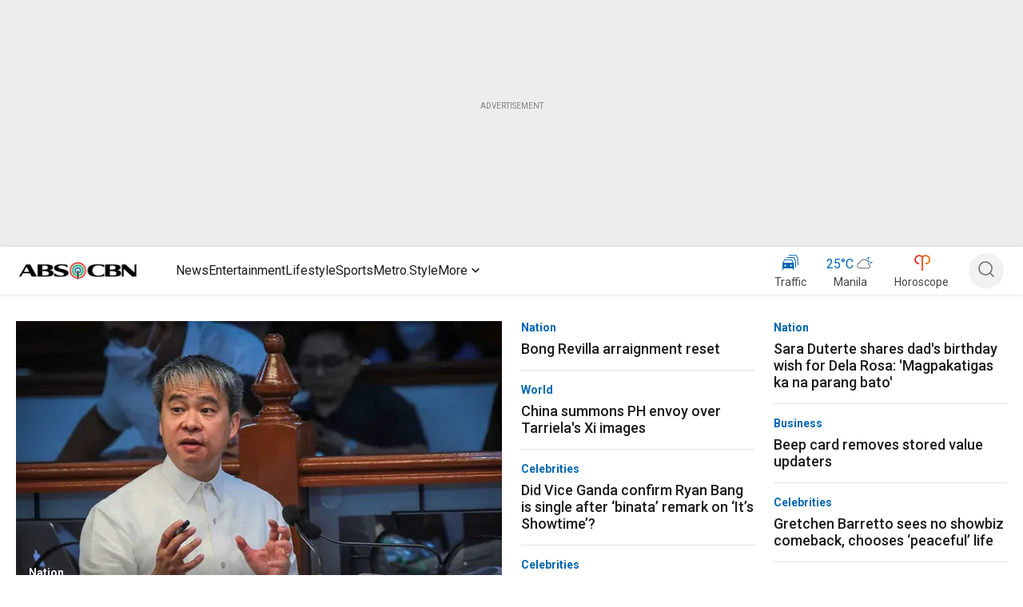

--- FILE ---
content_type: application/javascript
request_url: https://www.abs-cbn.com/uiHVG9X5/nbq/kCV/yFTxeR0pVv/SzichDt42Dp4Xcta/dnwZFnQB/A2RrQmV/JaG0B
body_size: 163347
content:
(function(){if(typeof Array.prototype.entries!=='function'){Object.defineProperty(Array.prototype,'entries',{value:function(){var index=0;const array=this;return {next:function(){if(index<array.length){return {value:[index,array[index++]],done:false};}else{return {done:true};}},[Symbol.iterator]:function(){return this;}};},writable:true,configurable:true});}}());(function(){R();function q3I(){Iw=rr+BD*Er+L4*Er*Er,DR=L4+L4*Er+nO*Er*Er,mw=NR+tB*Er+Er*Er+Er*Er*Er,IY=L4+Er+rr*Er*Er+Er*Er*Er,cZ=tB+pB*Er+rr*Er*Er+Er*Er*Er,Hh=c3+tB*Er+pB*Er*Er,RR=BD+L4*Er+Er*Er,BA=pB+L4*Er+pB*Er*Er,XP=L4+L4*Er+L4*Er*Er,zp=NR+NR*Er+Er*Er+Er*Er*Er,XM=pB+Er+nO*Er*Er+Er*Er*Er,j3=DJ+Er+tB*Er*Er,Qs=NR+c3*Er+nO*Er*Er+Er*Er*Er,Wb=c3+BD*Er+rr*Er*Er+Er*Er*Er,xb=pB+rr*Er+Er*Er+Er*Er*Er,dS=DJ+L4*Er+L4*Er*Er+Er*Er*Er,GA=nO+L4*Er+pB*Er*Er+Er*Er*Er,VS=nO+L4*Er+Er*Er+Er*Er*Er,W1=c3+rr*Er+L4*Er*Er+Er*Er*Er,rR=c3+tB*Er+L4*Er*Er,mr=tB+L4*Er,N3=DJ+rr*Er+Er*Er+Er*Er*Er,d9=pB+rr*Er+pB*Er*Er+Er*Er*Er,G5=bC+BD*Er+tB*Er*Er,S1=bC+L4*Er+L4*Er*Er,pF=NR+bC*Er+pB*Er*Er,Gn=tB+tB*Er+pB*Er*Er+Er*Er*Er,I=L4+L4*Er+bC*Er*Er,pn=bC+L4*Er+rr*Er*Er+Er*Er*Er,bz=bC+Er+bC*Er*Er+Er*Er*Er,Fs=DJ+pB*Er+bC*Er*Er+Er*Er*Er,OY=c3+bC*Er+rr*Er*Er+Er*Er*Er,kN=bC+NR*Er+NR*Er*Er+Er*Er*Er,jC=c3+pB*Er+tB*Er*Er,ZS=DJ+bC*Er+L4*Er*Er+Er*Er*Er,DZ=L4+rr*Er+L4*Er*Er+Er*Er*Er,BC=BD+BD*Er+rr*Er*Er,LS=NR+c3*Er+rr*Er*Er+Er*Er*Er,WS=bC+pB*Er+tB*Er*Er+Er*Er*Er,TF=c3+Er+pB*Er*Er,MM=c3+pB*Er+nO*Er*Er+Er*Er*Er,bA=c3+pB*Er+Er*Er+Er*Er*Er,zL=tB+NR*Er+L4*Er*Er,HO=rr+rr*Er+nO*Er*Er,qC=DJ+BD*Er+rr*Er*Er,z9=c3+rr*Er+c3*Er*Er+Er*Er*Er,zM=nO+L4*Er+BD*Er*Er+Er*Er*Er,MB=bC+Er+nO*Er*Er,lJ=L4+BD*Er+tB*Er*Er,jS=c3+rr*Er+Er*Er+Er*Er*Er,D3=c3+NR*Er+pB*Er*Er,Wp=c3+bC*Er+L4*Er*Er+Er*Er*Er,cA=BD+nO*Er+c3*Er*Er+Er*Er*Er,E5=c3+BD*Er+L4*Er*Er,dO=BD+c3*Er+nO*Er*Er,Z9=DJ+Er+bC*Er*Er+Er*Er*Er,A1=pB+L4*Er+pB*Er*Er+Er*Er*Er,VQ=DJ+bC*Er+c3*Er*Er,BP=c3+rr*Er,kF=pB+rr*Er,V5=rr+pB*Er+NR*Er*Er+Er*Er*Er,wF=rr+NR*Er+Er*Er,XH=NR+NR*Er+pB*Er*Er+Er*Er*Er,wt=NR+L4*Er+nO*Er*Er,lp=BD+NR*Er+c3*Er*Er+Er*Er*Er,B9=nO+rr*Er+nO*Er*Er+Er*Er*Er,DM=pB+tB*Er+NR*Er*Er+Er*Er*Er,G3=rr+BD*Er+nO*Er*Er,c1=bC+pB*Er+rr*Er*Er+Er*Er*Er,zB=L4+c3*Er,dw=pB+BD*Er+bC*Er*Er+Er*Er*Er,cQ=tB+nO*Er+L4*Er*Er,GP=nO+Er,PA=pB+NR*Er+NR*Er*Er+Er*Er*Er,DO=c3+rr*Er+nO*Er*Er,Mn=L4+Er,gZ=bC+pB*Er+nO*Er*Er,mQ=rr+nO*Er+nO*Er*Er+Er*Er*Er,tA=DJ+c3*Er+tB*Er*Er+Er*Er*Er,NY=tB+tB*Er+L4*Er*Er+Er*Er*Er,Wz=L4+pB*Er+nO*Er*Er+Er*Er*Er,vS=nO+c3*Er+nO*Er*Er+Er*Er*Er,FS=BD+pB*Er+Er*Er,sw=c3+bC*Er+NR*Er*Er+Er*Er*Er,pp=pB+tB*Er+rr*Er*Er+Er*Er*Er,bt=c3+Er+Er*Er,DL=bC+nO*Er+nO*Er*Er,Zh=c3+c3*Er+c3*Er*Er,cM=BD+tB*Er+Er*Er+Er*Er*Er,K1=BD+pB*Er+pB*Er*Er+Er*Er*Er,kX=rr+pB*Er+c3*Er*Er+Er*Er*Er,mN=DJ+Er+NR*Er*Er+Er*Er*Er,Ds=tB+nO*Er+c3*Er*Er+Er*Er*Er,wr=tB+bC*Er+pB*Er*Er,jh=NR+nO*Er+L4*Er*Er+Er*Er*Er,Hw=pB+bC*Er+c3*Er*Er+Er*Er*Er,YY=L4+Er+tB*Er*Er+Er*Er*Er,F4=rr+NR*Er+pB*Er*Er,ps=L4+BD*Er+bC*Er*Er,gD=nO+pB*Er+pB*Er*Er,O=BD+nO*Er,CF=DJ+L4*Er+c3*Er*Er,At=pB+pB*Er+L4*Er*Er,Vh=L4+tB*Er+bC*Er*Er+Er*Er*Er,VR=bC+pB*Er+NR*Er*Er+Er*Er*Er,Eh=bC+NR*Er+Er*Er+Er*Er*Er,E4=tB+bC*Er+nO*Er*Er,Vb=rr+nO*Er+tB*Er*Er+Er*Er*Er,kA=DJ+pB*Er+L4*Er*Er+Er*Er*Er,m1=bC+rr*Er+nO*Er*Er+Er*Er*Er,wD=c3+tB*Er,jN=rr+c3*Er+Er*Er+Er*Er*Er,xZ=L4+L4*Er+NR*Er*Er+Er*Er*Er,Z4=tB+nO*Er+Er*Er,L=BD+bC*Er+Er*Er,IQ=DJ+c3*Er+pB*Er*Er,ks=NR+Er+Er*Er+Er*Er*Er,AO=c3+pB*Er+nO*Er*Er,Ir=c3+NR*Er+rr*Er*Er,Mh=L4+BD*Er+L4*Er*Er+Er*Er*Er,Ew=nO+BD*Er+Er*Er+Er*Er*Er,Br=c3+bC*Er+tB*Er*Er,LT=L4+rr*Er+rr*Er*Er+Er*Er*Er,WN=pB+tB*Er+nO*Er*Er+Er*Er*Er,OS=nO+nO*Er+pB*Er*Er+Er*Er*Er,rA=L4+nO*Er+pB*Er*Er+Er*Er*Er,Y3=c3+rr*Er+rr*Er*Er+NR*Er*Er*Er+Er*Er*Er*Er,Xb=DJ+tB*Er+pB*Er*Er+Er*Er*Er,wB=tB+NR*Er+rr*Er*Er,gY=rr+tB*Er+c3*Er*Er+Er*Er*Er,Fp=NR+c3*Er+pB*Er*Er,NX=DJ+bC*Er+L4*Er*Er,kS=L4+c3*Er+Er*Er+Er*Er*Er,cT=tB+rr*Er+rr*Er*Er+Er*Er*Er,L9=bC+pB*Er+pB*Er*Er+Er*Er*Er,bN=rr+rr*Er+rr*Er*Er+Er*Er*Er,gM=c3+bC*Er+pB*Er*Er+Er*Er*Er,TH=pB+bC*Er+Er*Er+Er*Er*Er,Fh=DJ+rr*Er+NR*Er*Er+Er*Er*Er,UZ=BD+rr*Er+c3*Er*Er+Er*Er*Er,HA=c3+L4*Er+c3*Er*Er+Er*Er*Er,qh=tB+NR*Er+pB*Er*Er+Er*Er*Er,bZ=nO+Er+rr*Er*Er+Er*Er*Er,x1=c3+bC*Er+nO*Er*Er,tT=tB+BD*Er+c3*Er*Er+Er*Er*Er,EJ=c3+bC*Er+rr*Er*Er,Gw=BD+L4*Er+Er*Er+Er*Er*Er,b9=pB+Er+Er*Er+Er*Er*Er,mY=L4+tB*Er+tB*Er*Er+Er*Er*Er,sh=DJ+BD*Er+tB*Er*Er+Er*Er*Er,MY=c3+tB*Er+L4*Er*Er+Er*Er*Er,IW=NR+NR*Er+Er*Er,hn=bC+Er+nO*Er*Er+Er*Er*Er,QT=pB+c3*Er+Er*Er+Er*Er*Er,M4=pB+L4*Er+Er*Er,PF=rr+L4*Er+L4*Er*Er,pJ=L4+NR*Er+L4*Er*Er,LB=rr+tB*Er+Er*Er,TY=c3+rr*Er+NR*Er*Er+Er*Er*Er,x9=nO+nO*Er+c3*Er*Er+Er*Er*Er,lI=bC+pB*Er+Er*Er,EN=nO+NR*Er+pB*Er*Er+Er*Er*Er,WR=pB+Er+pB*Er*Er+Er*Er*Er,MA=tB+c3*Er+NR*Er*Er+Er*Er*Er,TZ=bC+pB*Er+Er*Er+Er*Er*Er,n9=pB+pB*Er+NR*Er*Er+Er*Er*Er,BM=rr+tB*Er+c3*Er*Er,KZ=bC+tB*Er+BD*Er*Er,Gh=bC+L4*Er+c3*Er*Er+Er*Er*Er,Kt=tB+bC*Er+L4*Er*Er,Pz=BD+bC*Er+BD*Er*Er,zt=DJ+NR*Er+pB*Er*Er,IO=rr+bC*Er+rr*Er*Er,NF=pB+nO*Er+Er*Er,RB=c3+nO*Er+rr*Er*Er,Vz=nO+pB*Er,MR=tB+tB*Er+pB*Er*Er,PZ=c3+L4*Er+NR*Er*Er+Er*Er*Er,Nb=rr+NR*Er+tB*Er*Er,Rw=BD+Er+Er*Er+Er*Er*Er,nw=bC+NR*Er+rr*Er*Er+Er*Er*Er,MH=bC+bC*Er+NR*Er*Er+Er*Er*Er,K5=rr+NR*Er+L4*Er*Er,Cp=pB+bC*Er+NR*Er*Er+Er*Er*Er,bW=c3+pB*Er+rr*Er*Er,gF=BD+tB*Er,Kp=BD+rr*Er+pB*Er*Er+Er*Er*Er,hz=BD+L4*Er+rr*Er*Er+Er*Er*Er,p1=DJ+Er+pB*Er*Er+Er*Er*Er,tw=tB+L4*Er+rr*Er*Er+Er*Er*Er,vb=c3+Er+L4*Er*Er+Er*Er*Er,qM=nO+rr*Er+nO*Er*Er,Th=rr+tB*Er+rr*Er*Er+Er*Er*Er,FC=nO+pB*Er+Er*Er,Ls=NR+nO*Er+rr*Er*Er+Er*Er*Er,gT=bC+c3*Er+bC*Er*Er+Er*Er*Er,JF=BD+c3*Er+tB*Er*Er,H=L4+NR*Er+pB*Er*Er,x4=L4+rr*Er+Er*Er,QA=BD+bC*Er+L4*Er*Er+Er*Er*Er,Ip=DJ+bC*Er+c3*Er*Er+Er*Er*Er,Gb=rr+Er+nO*Er*Er+Er*Er*Er,Rh=BD+tB*Er+tB*Er*Er+Er*Er*Er,th=tB+pB*Er+rr*Er*Er,rn=rr+Er+tB*Er*Er,Un=L4+pB*Er+L4*Er*Er+Er*Er*Er,rN=NR+bC*Er+L4*Er*Er,w5=bC+bC*Er+Er*Er,MS=nO+c3*Er+pB*Er*Er+Er*Er*Er,EZ=BD+bC*Er+NR*Er*Er+Er*Er*Er,FR=tB+BD*Er+nO*Er*Er,d1=nO+Er+Er*Er+Er*Er*Er,B3=BD+BD*Er+Er*Er,Y=rr+nO*Er+nO*Er*Er,WA=L4+rr*Er+nO*Er*Er,P1=pB+rr*Er+L4*Er*Er+Er*Er*Er,kM=c3+c3*Er+L4*Er*Er+Er*Er*Er,M9=c3+c3*Er+Er*Er+Er*Er*Er,FJ=nO+BD*Er+rr*Er*Er,XN=nO+Er+NR*Er*Er+Er*Er*Er,pW=NR+tB*Er+L4*Er*Er,r4=L4+rr*Er+pB*Er*Er,JA=L4+pB*Er+Er*Er+Er*Er*Er,EB=NR+Er+tB*Er*Er,bs=tB+bC*Er+NR*Er*Er+Er*Er*Er,A3=NR+BD*Er+Er*Er,jp=BD+BD*Er+Er*Er+Er*Er*Er,fr=pB+rr*Er+rr*Er*Er,OA=L4+BD*Er+pB*Er*Er+Er*Er*Er,LZ=DJ+NR*Er+L4*Er*Er+Er*Er*Er,Jb=c3+L4*Er+rr*Er*Er+Er*Er*Er,UF=NR+Er+Er*Er,wW=rr+nO*Er+rr*Er*Er,CD=L4+nO*Er+Er*Er,Q5=bC+Er,pL=rr+c3*Er+Er*Er,v9=NR+pB*Er+Er*Er+Er*Er*Er,J9=tB+nO*Er+pB*Er*Er+Er*Er*Er,nF=DJ+bC*Er+tB*Er*Er,MZ=L4+rr*Er+nO*Er*Er+Er*Er*Er,jn=pB+c3*Er+c3*Er*Er+Er*Er*Er,MO=nO+bC*Er+tB*Er*Er,E1=DJ+NR*Er+Er*Er+Er*Er*Er,VY=DJ+NR*Er+NR*Er*Er+Er*Er*Er,FT=BD+BD*Er+bC*Er*Er,EA=DJ+c3*Er+NR*Er*Er+Er*Er*Er,Iz=L4+Er+c3*Er*Er+Er*Er*Er,FZ=rr+BD*Er+tB*Er*Er+Er*Er*Er,lh=tB+nO*Er+L4*Er*Er+Er*Er*Er,gz=L4+nO*Er+NR*Er*Er+Er*Er*Er,Pn=c3+Er+nO*Er*Er+Er*Er*Er,Vs=pB+L4*Er+NR*Er*Er+Er*Er*Er,Ih=bC+rr*Er+Er*Er+Er*Er*Er,BZ=bC+rr*Er+pB*Er*Er+Er*Er*Er,wN=c3+NR*Er+c3*Er*Er,qI=nO+c3*Er,KB=bC+Er+Er*Er+Er*Er*Er,zr=bC+nO*Er,w3=bC+pB*Er+rr*Er*Er,NJ=NR+BD*Er+L4*Er*Er,dA=L4+c3*Er+c3*Er*Er+Er*Er*Er,Wh=L4+nO*Er+c3*Er*Er+Er*Er*Er,X=DJ+L4*Er+pB*Er*Er,q9=L4+rr*Er+Er*Er+Er*Er*Er,hH=bC+L4*Er+tB*Er*Er+Er*Er*Er,Jp=BD+pB*Er+nO*Er*Er,dL=BD+tB*Er+tB*Er*Er,RF=tB+L4*Er+pB*Er*Er,Sh=BD+NR*Er+pB*Er*Er+Er*Er*Er,bS=tB+L4*Er+nO*Er*Er+Er*Er*Er,AT=BD+rr*Er+tB*Er*Er+Er*Er*Er,CA=c3+Er+tB*Er*Er+Er*Er*Er,LN=NR+rr*Er+nO*Er*Er+Er*Er*Er,sB=nO+nO*Er+Er*Er+Er*Er*Er,Bw=NR+Er+pB*Er*Er+Er*Er*Er,QQ=DJ+c3*Er+nO*Er*Er,vn=rr+pB*Er+L4*Er*Er+Er*Er*Er,AB=nO+Er+rr*Er*Er,wX=L4+nO*Er,cn=tB+NR*Er+NR*Er*Er+Er*Er*Er,bw=BD+rr*Er+Er*Er+Er*Er*Er,GS=c3+c3*Er+tB*Er*Er,hF=rr+rr*Er+rr*Er*Er,YZ=rr+Er+rr*Er*Er+Er*Er*Er,ZT=DJ+nO*Er+Er*Er+Er*Er*Er,lR=tB+nO*Er+tB*Er*Er,xM=BD+nO*Er+NR*Er*Er+Er*Er*Er,R4=BD+Er,zn=bC+NR*Er+pB*Er*Er+Er*Er*Er,AN=DJ+NR*Er+pB*Er*Er+Er*Er*Er,tb=c3+NR*Er+NR*Er*Er+Er*Er*Er,J3=tB+nO*Er+rr*Er*Er,OX=L4+Er+c3*Er*Er,ZN=DJ+nO*Er+nO*Er*Er+Er*Er*Er,HF=c3+Er+tB*Er*Er,bn=c3+NR*Er+Er*Er+Er*Er*Er,mh=tB+BD*Er+nO*Er*Er+Er*Er*Er,rS=pB+rr*Er+nO*Er*Er+Er*Er*Er,Vn=L4+bC*Er+NR*Er*Er+Er*Er*Er,n1=bC+L4*Er+Er*Er+Er*Er*Er,J5=bC+BD*Er+L4*Er*Er,HI=BD+bC*Er+rr*Er*Er,j4=pB+L4*Er+nO*Er*Er,AJ=BD+bC*Er,M1=nO+BD*Er+NR*Er*Er+Er*Er*Er,L1=bC+Er+tB*Er*Er+Er*Er*Er,Mb=DJ+BD*Er+pB*Er*Er+Er*Er*Er,SA=tB+rr*Er+pB*Er*Er+Er*Er*Er,zR=L4+L4*Er+pB*Er*Er,Xn=tB+NR*Er+nO*Er*Er+Er*Er*Er,MT=L4+BD*Er+NR*Er*Er+Er*Er*Er,xz=L4+rr*Er+NR*Er*Er+Er*Er*Er,B=tB+bC*Er+rr*Er*Er,cz=NR+Er+NR*Er*Er+Er*Er*Er,lZ=nO+c3*Er+tB*Er*Er+Er*Er*Er,lP=bC+BD*Er+Er*Er,WY=nO+BD*Er+nO*Er*Er,fS=rr+Er+Er*Er+Er*Er*Er,vN=BD+rr*Er+NR*Er*Er+Er*Er*Er,kZ=tB+pB*Er+pB*Er*Er+Er*Er*Er,fY=rr+rr*Er+nO*Er*Er+Er*Er*Er,gp=nO+bC*Er+Er*Er+Er*Er*Er,Nn=NR+pB*Er+NR*Er*Er+Er*Er*Er,xw=DJ+BD*Er+tB*Er*Er,hY=tB+NR*Er+c3*Er*Er+Er*Er*Er,RH=DJ+rr*Er+pB*Er*Er+Er*Er*Er,fO=L4+bC*Er+rr*Er*Er,Sz=BD+bC*Er+rr*Er*Er+Er*Er*Er,bQ=c3+nO*Er,PM=DJ+L4*Er+tB*Er*Er+Er*Er*Er,OT=nO+rr*Er+Er*Er+Er*Er*Er,UY=c3+c3*Er+nO*Er*Er+Er*Er*Er,NS=L4+tB*Er+c3*Er*Er+Er*Er*Er,Bp=BD+BD*Er+NR*Er*Er+Er*Er*Er,LC=DJ+tB*Er+Er*Er,cJ=DJ+BD*Er,rH=c3+Er+c3*Er*Er+Er*Er*Er,Bs=pB+nO*Er+NR*Er*Er+Er*Er*Er,N9=tB+tB*Er+Er*Er+Er*Er*Er,PN=bC+bC*Er+Er*Er+Er*Er*Er,TW=nO+L4*Er,RA=tB+c3*Er+tB*Er*Er+Er*Er*Er,ZI=nO+BD*Er,EO=bC+pB*Er,NZ=rr+c3*Er+rr*Er*Er+Er*Er*Er,RQ=c3+BD*Er+Er*Er,IN=NR+nO*Er+tB*Er*Er+Er*Er*Er,lS=pB+L4*Er+c3*Er*Er,QO=L4+NR*Er+nO*Er*Er,F9=BD+L4*Er+NR*Er*Er+Er*Er*Er,vw=bC+L4*Er+NR*Er*Er+Er*Er*Er,Or=nO+rr*Er+bC*Er*Er,H5=rr+nO*Er+tB*Er*Er,gN=NR+rr*Er+NR*Er*Er+Er*Er*Er,B5=BD+L4*Er+L4*Er*Er,Zt=tB+NR*Er+c3*Er*Er,Kh=bC+bC*Er+pB*Er*Er,rp=tB+tB*Er+NR*Er*Er+Er*Er*Er,S9=BD+tB*Er+c3*Er*Er+Er*Er*Er,fJ=rr+L4*Er+c3*Er*Er,hb=BD+Er+pB*Er*Er+Er*Er*Er,CS=c3+rr*Er+rr*Er*Er,Jh=L4+c3*Er+pB*Er*Er+Er*Er*Er,rX=L4+NR*Er+NR*Er*Er+Er*Er*Er,Dp=L4+NR*Er+bC*Er*Er+Er*Er*Er,j1=tB+Er+pB*Er*Er+Er*Er*Er,tR=c3+bC*Er+L4*Er*Er,ZZ=c3+Er+Er*Er+Er*Er*Er,AS=pB+tB*Er+Er*Er+Er*Er*Er,nT=rr+NR*Er+nO*Er*Er+Er*Er*Er,UM=NR+pB*Er+L4*Er*Er+Er*Er*Er,QH=nO+BD*Er+c3*Er*Er+Er*Er*Er,c4=L4+rr*Er+c3*Er*Er,WW=L4+pB*Er,LW=DJ+c3*Er+c3*Er*Er,NW=BD+tB*Er+nO*Er*Er,EF=DJ+BD*Er+Er*Er,OM=NR+NR*Er+BD*Er*Er+Er*Er*Er,w1=L4+NR*Er+BD*Er*Er+Er*Er*Er,NB=nO+NR*Er+tB*Er*Er,WD=NR+rr*Er+Er*Er,KD=c3+Er+pB*Er*Er+Er*Er*Er,SH=c3+nO*Er+nO*Er*Er+Er*Er*Er,BX=BD+tB*Er+pB*Er*Er+Er*Er*Er,XL=bC+Er+c3*Er*Er,Zp=tB+tB*Er+L4*Er*Er,CW=bC+L4*Er+c3*Er*Er,vs=DJ+bC*Er+NR*Er*Er+Er*Er*Er,fC=rr+tB*Er+tB*Er*Er,OJ=NR+c3*Er+L4*Er*Er,AA=nO+Er+L4*Er*Er+Er*Er*Er,zH=BD+BD*Er+pB*Er*Er+Er*Er*Er,YS=rr+bC*Er+NR*Er*Er+Er*Er*Er,Ht=NR+tB*Er+rr*Er*Er,tN=c3+pB*Er+BD*Er*Er+Er*Er*Er,Fb=c3+tB*Er+c3*Er*Er+Er*Er*Er,bJ=tB+nO*Er+nO*Er*Er,wH=DJ+tB*Er+nO*Er*Er+Er*Er*Er,XX=NR+Er+pB*Er*Er,sF=L4+tB*Er+c3*Er*Er,VZ=bC+Er+NR*Er*Er+Er*Er*Er,cb=rr+rr*Er+tB*Er*Er+Er*Er*Er,LX=NR+c3*Er+pB*Er*Er+Er*Er*Er,qX=tB+Er+NR*Er*Er+Er*Er*Er,mn=c3+pB*Er+NR*Er*Er+Er*Er*Er,WO=pB+Er,mS=c3+tB*Er+bC*Er*Er,ID=pB+c3*Er+pB*Er*Er,O1=NR+bC*Er+rr*Er*Er+Er*Er*Er,zQ=L4+c3*Er+nO*Er*Er,TN=bC+L4*Er+bC*Er*Er+Er*Er*Er,MP=tB+rr*Er,J1=tB+rr*Er+NR*Er*Er+Er*Er*Er,Us=DJ+pB*Er+NR*Er*Er+Er*Er*Er,NO=bC+rr*Er+L4*Er*Er,An=L4+c3*Er+L4*Er*Er+Er*Er*Er,VM=BD+L4*Er+nO*Er*Er+Er*Er*Er,Qz=rr+BD*Er+NR*Er*Er+Er*Er*Er,sH=rr+pB*Er+BD*Er*Er,U5=L4+Er+Er*Er,A9=DJ+L4*Er+nO*Er*Er+Er*Er*Er,Qr=nO+BD*Er+pB*Er*Er+Er*Er*Er,ft=nO+L4*Er+nO*Er*Er,HT=DJ+tB*Er+c3*Er*Er+Er*Er*Er,rw=pB+c3*Er+nO*Er*Er+Er*Er*Er,Ss=tB+bC*Er+Er*Er+Er*Er*Er,SZ=rr+NR*Er+tB*Er*Er+Er*Er*Er,YD=L4+nO*Er+tB*Er*Er,v5=bC+rr*Er,xW=NR+rr*Er+c3*Er*Er,B1=rr+nO*Er+rr*Er*Er+Er*Er*Er,Lb=BD+L4*Er+c3*Er*Er+Er*Er*Er,dM=bC+c3*Er+nO*Er*Er+Er*Er*Er,kY=c3+rr*Er+rr*Er*Er+Er*Er*Er,F3=DJ+bC*Er+rr*Er*Er,nb=NR+BD*Er+pB*Er*Er+Er*Er*Er,Fr=L4+pB*Er+c3*Er*Er,hR=bC+Er+tB*Er*Er,fN=L4+L4*Er+pB*Er*Er+Er*Er*Er,TP=BD+NR*Er+Er*Er,ht=tB+BD*Er+Er*Er,SX=NR+BD*Er+Er*Er+Er*Er*Er,sM=bC+c3*Er+NR*Er*Er+Er*Er*Er,cX=L4+c3*Er+rr*Er*Er+Er*Er*Er,I1=tB+tB*Er+nO*Er*Er+Er*Er*Er,cH=NR+Er+rr*Er*Er+Er*Er*Er,Mz=c3+rr*Er+pB*Er*Er+Er*Er*Er,ZQ=tB+pB*Er,FN=L4+rr*Er+pB*Er*Er+Er*Er*Er,RT=c3+tB*Er+Er*Er+Er*Er*Er,Ts=NR+Er+c3*Er*Er+Er*Er*Er,rZ=nO+nO*Er+L4*Er*Er+Er*Er*Er,A=BD+rr*Er+tB*Er*Er,fP=pB+pB*Er,pH=bC+c3*Er+Er*Er+Er*Er*Er,TX=nO+BD*Er+nO*Er*Er+Er*Er*Er,gs=bC+tB*Er+tB*Er*Er+Er*Er*Er,Jz=rr+L4*Er+NR*Er*Er+Er*Er*Er,Pp=pB+NR*Er+Er*Er+Er*Er*Er,kr=pB+nO*Er+rr*Er*Er,mM=tB+NR*Er+BD*Er*Er+Er*Er*Er,R9=DJ+Er+rr*Er*Er,kT=pB+bC*Er+pB*Er*Er+Er*Er*Er,Uh=nO+NR*Er+nO*Er*Er+Er*Er*Er,gn=tB+L4*Er+c3*Er*Er+Er*Er*Er,n4=bC+tB*Er+c3*Er*Er,dW=pB+pB*Er+rr*Er*Er,In=nO+nO*Er+rr*Er*Er+Er*Er*Er,cB=pB+BD*Er+Er*Er,qw=BD+nO*Er+pB*Er*Er+Er*Er*Er,zJ=rr+nO*Er,NT=DJ+pB*Er+Er*Er+Er*Er*Er,RJ=nO+NR*Er+Er*Er,NC=L4+Er+pB*Er*Er,CY=c3+BD*Er+c3*Er*Er+Er*Er*Er,T5=L4+rr*Er,BH=rr+L4*Er+Er*Er+Er*Er*Er,lX=BD+bC*Er+nO*Er*Er+Er*Er*Er,hL=rr+bC*Er+tB*Er*Er,nH=nO+nO*Er,gw=bC+rr*Er+c3*Er*Er+Er*Er*Er,vH=L4+nO*Er+rr*Er*Er+Er*Er*Er,mA=rr+L4*Er+pB*Er*Er+Er*Er*Er,lY=L4+bC*Er+pB*Er*Er+Er*Er*Er,GZ=L4+tB*Er+nO*Er*Er+Er*Er*Er,fX=BD+bC*Er+c3*Er*Er+Er*Er*Er,LJ=NR+pB*Er,O9=c3+c3*Er+tB*Er*Er+Er*Er*Er,zs=DJ+bC*Er+rr*Er*Er+Er*Er*Er,f9=c3+rr*Er+nO*Er*Er+Er*Er*Er,hN=L4+nO*Er+Er*Er+Er*Er*Er,SP=BD+L4*Er+c3*Er*Er,Yr=rr+bC*Er+c3*Er*Er,XZ=rr+Er+bC*Er*Er+Er*Er*Er,Bn=rr+Er+c3*Er*Er+Er*Er*Er,nh=BD+c3*Er+NR*Er*Er+Er*Er*Er,rb=pB+BD*Er+rr*Er*Er+Er*Er*Er,PC=nO+Er+pB*Er*Er,JB=bC+tB*Er+nO*Er*Er,US=NR+tB*Er+rr*Er*Er+Er*Er*Er,CH=BD+NR*Er+NR*Er*Er+Er*Er*Er,Zb=bC+pB*Er+c3*Er*Er+Er*Er*Er,BW=L4+rr*Er+rr*Er*Er,KR=c3+pB*Er+L4*Er*Er,hA=nO+pB*Er+L4*Er*Er+Er*Er*Er,ST=BD+pB*Er+nO*Er*Er+Er*Er*Er,Ob=bC+Er+c3*Er*Er+Er*Er*Er,bM=c3+Er+rr*Er*Er,bp=pB+BD*Er+Er*Er+Er*Er*Er,Yt=L4+nO*Er+c3*Er*Er,ZX=pB+NR*Er+c3*Er*Er+Er*Er*Er,rY=NR+tB*Er+NR*Er*Er+Er*Er*Er,wM=L4+BD*Er+Er*Er,xQ=tB+tB*Er+bC*Er*Er,wh=nO+bC*Er+rr*Er*Er+Er*Er*Er,vY=BD+tB*Er+rr*Er*Er+Er*Er*Er,YP=BD+L4*Er,ZM=rr+Er+pB*Er*Er+Er*Er*Er,kz=nO+bC*Er+pB*Er*Er+Er*Er*Er,JX=L4+Er+pB*Er*Er+Er*Er*Er,GY=tB+BD*Er+BD*Er*Er,IA=NR+rr*Er+c3*Er*Er+Er*Er*Er,PX=rr+c3*Er+tB*Er*Er+Er*Er*Er,vz=BD+NR*Er+Er*Er+Er*Er*Er,MJ=nO+c3*Er+L4*Er*Er,HH=DJ+Er+Er*Er+Er*Er*Er,gB=NR+rr*Er,U9=pB+nO*Er+nO*Er*Er,Fz=BD+tB*Er+nO*Er*Er+Er*Er*Er,bY=BD+bC*Er+pB*Er*Er+Er*Er*Er,X5=nO+Er+tB*Er*Er,pZ=NR+NR*Er+tB*Er*Er+Er*Er*Er,N=L4+L4*Er+c3*Er*Er,HJ=BD+c3*Er+rr*Er*Er,Qn=bC+rr*Er+tB*Er*Er+Er*Er*Er,tL=DJ+L4*Er+rr*Er*Er,ZY=rr+rr*Er+pB*Er*Er+Er*Er*Er,jw=pB+Er+L4*Er*Er+Er*Er*Er,cN=c3+L4*Er+nO*Er*Er+Er*Er*Er,dR=bC+NR*Er+c3*Er*Er,mp=NR+L4*Er+Er*Er,jI=L4+NR*Er+c3*Er*Er,xD=tB+Er+tB*Er*Er,GD=bC+tB*Er+Er*Er+Er*Er*Er,HN=BD+c3*Er+L4*Er*Er+Er*Er*Er,Ez=tB+L4*Er+NR*Er*Er+Er*Er*Er,wI=tB+c3*Er+nO*Er*Er,bT=bC+pB*Er+L4*Er*Er+Er*Er*Er,dX=tB+NR*Er+tB*Er*Er+Er*Er*Er,AZ=rr+NR*Er+NR*Er*Er+Er*Er*Er,hS=c3+NR*Er+pB*Er*Er+Er*Er*Er,ln=DJ+Er+Er*Er,hh=BD+pB*Er+tB*Er*Er+Er*Er*Er,It=c3+pB*Er+pB*Er*Er,WJ=bC+L4*Er,fs=L4+nO*Er+tB*Er*Er+Er*Er*Er,fT=rr+bC*Er+L4*Er*Er+Er*Er*Er,gQ=pB+c3*Er+c3*Er*Er,Dh=DJ+NR*Er+c3*Er*Er+Er*Er*Er,dz=rr+nO*Er+NR*Er*Er+Er*Er*Er,wZ=pB+L4*Er,FX=BD+tB*Er+NR*Er*Er+Er*Er*Er,PH=rr+c3*Er+NR*Er*Er+Er*Er*Er,UD=nO+rr*Er+pB*Er*Er+Er*Er*Er,ds=rr+Er+rr*Er*Er,KN=pB+rr*Er+rr*Er*Er+Er*Er*Er,bD=BD+rr*Er,hJ=pB+Er+L4*Er*Er,qY=L4+c3*Er+NR*Er*Er+Er*Er*Er,N5=pB+nO*Er+bC*Er*Er,Yz=DJ+rr*Er+rr*Er*Er,xs=DJ+L4*Er+pB*Er*Er+Er*Er*Er,xC=NR+pB*Er+nO*Er*Er+c3*Er*Er*Er+L4*Er*Er*Er*Er,q1=bC+tB*Er+L4*Er*Er+Er*Er*Er,z3=NR+BD*Er+rr*Er*Er,VJ=bC+BD*Er,tI=BD+L4*Er+nO*Er*Er,Ow=L4+Er+L4*Er*Er+Er*Er*Er,QY=bC+tB*Er+pB*Er*Er+Er*Er*Er,G1=NR+rr*Er+L4*Er*Er+Er*Er*Er,R1=tB+NR*Er+bC*Er*Er+Er*Er*Er,Pw=bC+BD*Er+NR*Er*Er+Er*Er*Er,YM=nO+pB*Er+pB*Er*Er+Er*Er*Er,GX=NR+bC*Er+c3*Er*Er+Er*Er*Er,EQ=BD+Er+nO*Er*Er,dC=DJ+L4*Er+L4*Er*Er,PQ=BD+BD*Er+nO*Er*Er,Yw=NR+tB*Er+nO*Er*Er+Er*Er*Er,xt=nO+NR*Er+pB*Er*Er,C9=DJ+c3*Er,ES=nO+c3*Er+Er*Er+Er*Er*Er,JT=tB+BD*Er+pB*Er*Er+Er*Er*Er,WZ=rr+Er+NR*Er*Er+Er*Er*Er,V=c3+NR*Er+nO*Er*Er,NN=rr+BD*Er+nO*Er*Er+Er*Er*Er,W3=pB+bC*Er,ZJ=rr+tB*Er+L4*Er*Er,FI=nO+bC*Er+L4*Er*Er,RL=pB+bC*Er+tB*Er*Er,OZ=BD+pB*Er+Er*Er+Er*Er*Er,SF=DJ+L4*Er,vP=bC+Er+L4*Er*Er,bb=rr+NR*Er+L4*Er*Er+Er*Er*Er,QB=pB+c3*Er,Ws=NR+tB*Er+pB*Er*Er+Er*Er*Er,gS=rr+tB*Er+Er*Er+Er*Er*Er,v3=pB+L4*Er+rr*Er*Er,kH=nO+rr*Er+rr*Er*Er+Er*Er*Er,Es=tB+rr*Er+c3*Er*Er+Er*Er*Er,zW=nO+pB*Er+rr*Er*Er,KX=DJ+bC*Er+tB*Er*Er+Er*Er*Er,Ct=c3+c3*Er+pB*Er*Er,lH=pB+Er+NR*Er*Er+Er*Er*Er,qO=tB+BD*Er+tB*Er*Er,NM=L4+NR*Er+nO*Er*Er+Er*Er*Er,jH=NR+nO*Er+Er*Er+Er*Er*Er,OH=BD+c3*Er+Er*Er+Er*Er*Er,WI=rr+L4*Er+Er*Er,TD=NR+nO*Er+tB*Er*Er,TM=BD+BD*Er+L4*Er*Er+Er*Er*Er,fH=rr+c3*Er+bC*Er*Er,Fw=c3+nO*Er+NR*Er*Er+Er*Er*Er,GH=DJ+Er+rr*Er*Er+Er*Er*Er,OB=DJ+pB*Er+Er*Er,H9=rr+BD*Er+bC*Er*Er+Er*Er*Er,HQ=nO+pB*Er+nO*Er*Er,Nz=nO+c3*Er+NR*Er*Er+Er*Er*Er,Sp=nO+bC*Er+NR*Er*Er+Er*Er*Er,Rs=c3+nO*Er+pB*Er*Er+Er*Er*Er,Is=L4+BD*Er+c3*Er*Er+Er*Er*Er,qH=pB+NR*Er+L4*Er*Er+Er*Er*Er,Op=DJ+nO*Er+pB*Er*Er+Er*Er*Er,OQ=bC+NR*Er+rr*Er*Er,t3=bC+bC*Er+tB*Er*Er,hw=DJ+nO*Er+c3*Er*Er+Er*Er*Er,kJ=rr+Er,Db=DJ+nO*Er+tB*Er*Er+Er*Er*Er,AX=c3+Er+rr*Er*Er+Er*Er*Er,Ab=nO+rr*Er+tB*Er*Er+Er*Er*Er,c5=BD+c3*Er+L4*Er*Er,RY=L4+BD*Er+bC*Er*Er+Er*Er*Er,Lp=DJ+bC*Er+Er*Er,KY=BD+rr*Er+nO*Er*Er+Er*Er*Er,W9=rr+tB*Er+nO*Er*Er+Er*Er*Er,IM=tB+c3*Er+rr*Er*Er+Er*Er*Er,YW=nO+rr*Er,l9=L4+pB*Er+pB*Er*Er+Er*Er*Er,JC=rr+L4*Er,vh=bC+rr*Er+NR*Er*Er+Er*Er*Er,QR=NR+L4*Er+L4*Er*Er,nZ=NR+nO*Er+nO*Er*Er+Er*Er*Er,Cw=L4+bC*Er+bC*Er*Er+Er*Er*Er,ZA=NR+Er+L4*Er*Er+Er*Er*Er,Cs=nO+nO*Er+tB*Er*Er,SL=bC+tB*Er+tB*Er*Er,XT=nO+rr*Er+bC*Er*Er+Er*Er*Er,pz=c3+NR*Er+bC*Er*Er+Er*Er*Er,fL=c3+Er+L4*Er*Er,fw=tB+pB*Er+NR*Er*Er+Er*Er*Er,Hp=pB+bC*Er+nO*Er*Er+Er*Er*Er,Zs=c3+tB*Er+rr*Er*Er,GB=BD+tB*Er+rr*Er*Er,Az=c3+c3*Er+rr*Er*Er,Tz=L4+bC*Er+Er*Er+Er*Er*Er,IL=NR+rr*Er+tB*Er*Er,P4=pB+BD*Er+rr*Er*Er,DH=BD+BD*Er+rr*Er*Er+Er*Er*Er,Hn=L4+tB*Er+pB*Er*Er+Er*Er*Er,wT=c3+BD*Er+NR*Er*Er+Er*Er*Er,YT=NR+BD*Er,b1=bC+rr*Er+L4*Er*Er+Er*Er*Er,TA=c3+tB*Er+NR*Er*Er+Er*Er*Er,bX=pB+nO*Er+pB*Er*Er+Er*Er*Er,fM=DJ+tB*Er+Er*Er+Er*Er*Er,Et=nO+BD*Er+Er*Er,dJ=L4+tB*Er+Er*Er,wA=rr+c3*Er+c3*Er*Er+Er*Er*Er,sY=DJ+nO*Er+L4*Er*Er+Er*Er*Er,Tp=BD+Er+c3*Er*Er+Er*Er*Er,br=rr+bC*Er+pB*Er*Er,xS=tB+nO*Er+Er*Er+Er*Er*Er,I3=nO+Er+L4*Er*Er,pA=DJ+rr*Er+pB*Er*Er,Z1=DJ+BD*Er+nO*Er*Er+Er*Er*Er,q5=c3+L4*Er+L4*Er*Er,Mp=tB+rr*Er+L4*Er*Er,JI=nO+BD*Er+L4*Er*Er,V9=rr+pB*Er+tB*Er*Er+Er*Er*Er,pX=bC+BD*Er+nO*Er*Er+Er*Er*Er,Hs=NR+nO*Er+NR*Er*Er+Er*Er*Er,qP=c3+nO*Er+pB*Er*Er,zZ=NR+Er+rr*Er*Er,RC=pB+pB*Er+c3*Er*Er,KA=L4+BD*Er+Er*Er+Er*Er*Er,Ar=NR+pB*Er+pB*Er*Er,qn=c3+BD*Er+nO*Er*Er,zX=DJ+bC*Er+pB*Er*Er,Sn=rr+c3*Er+nO*Er*Er+Er*Er*Er,GQ=pB+L4*Er+tB*Er*Er,VB=c3+nO*Er+L4*Er*Er+L4*Er*Er*Er+c3*Er*Er*Er*Er,OO=NR+tB*Er+c3*Er*Er,QN=DJ+rr*Er+nO*Er*Er+Er*Er*Er,LY=tB+pB*Er+nO*Er*Er,wz=pB+NR*Er+tB*Er*Er,FD=rr+rr*Er+bC*Er*Er,LD=bC+nO*Er+pB*Er*Er,Qw=tB+rr*Er+Er*Er+Er*Er*Er,vL=nO+bC*Er,VI=nO+L4*Er+rr*Er*Er,OC=c3+pB*Er,EY=pB+rr*Er+NR*Er*Er+Er*Er*Er,jW=NR+L4*Er+tB*Er*Er,QS=nO+nO*Er+nO*Er*Er+Er*Er*Er,xA=bC+Er+rr*Er*Er+Er*Er*Er,KM=c3+NR*Er+tB*Er*Er+Er*Er*Er,BN=tB+BD*Er+L4*Er*Er,JO=rr+BD*Er+rr*Er*Er+Er*Er*Er,gR=rr+NR*Er+c3*Er*Er,Yp=pB+Er+Er*Er,WQ=DJ+tB*Er+rr*Er*Er,rO=tB+bC*Er+tB*Er*Er,D9=NR+BD*Er+nO*Er*Er+Er*Er*Er,FH=DJ+L4*Er+NR*Er*Er+Er*Er*Er,nY=NR+bC*Er+NR*Er*Er+Er*Er*Er,gO=bC+bC*Er+rr*Er*Er,NH=BD+L4*Er+pB*Er*Er+Er*Er*Er,tY=pB+NR*Er+pB*Er*Er+Er*Er*Er,Vp=rr+BD*Er+Er*Er+Er*Er*Er,JY=c3+c3*Er+rr*Er*Er+Er*Er*Er,sN=bC+L4*Er+pB*Er*Er+Er*Er*Er,mD=c3+Er,sQ=DJ+pB*Er,pN=BD+L4*Er+bC*Er*Er+Er*Er*Er,RS=bC+bC*Er+L4*Er*Er+Er*Er*Er,YR=tB+tB*Er+nO*Er*Er,Tr=L4+bC*Er+pB*Er*Er,Hz=DJ+nO*Er+NR*Er*Er+Er*Er*Er,sX=L4+tB*Er+Er*Er+Er*Er*Er,LQ=pB+rr*Er+c3*Er*Er,cp=c3+BD*Er+bC*Er*Er+Er*Er*Er,Ww=BD+rr*Er+L4*Er*Er+Er*Er*Er,Ph=bC+BD*Er+rr*Er*Er+Er*Er*Er,nA=bC+Er+pB*Er*Er+Er*Er*Er,Lw=nO+NR*Er+bC*Er*Er+Er*Er*Er,HD=nO+nO*Er+rr*Er*Er,HS=NR+NR*Er+rr*Er*Er+Er*Er*Er,Sw=DJ+c3*Er+Er*Er+Er*Er*Er,SY=tB+NR*Er+Er*Er+Er*Er*Er,dY=rr+BD*Er+pB*Er*Er+Er*Er*Er,sz=nO+L4*Er+Er*Er,cs=nO+c3*Er+bC*Er*Er+Er*Er*Er,Nw=tB+tB*Er+rr*Er*Er+Er*Er*Er,Yh=NR+c3*Er+Er*Er+Er*Er*Er,I9=rr+tB*Er+pB*Er*Er,Cz=L4+pB*Er+c3*Er*Er+Er*Er*Er,mz=rr+pB*Er+nO*Er*Er+Er*Er*Er,GC=NR+c3*Er,FP=DJ+rr*Er+rr*Er*Er+Er*Er*Er,F1=bC+tB*Er+rr*Er*Er+Er*Er*Er,BR=pB+c3*Er+Er*Er,XA=L4+L4*Er+Er*Er+Er*Er*Er,f3=L4+L4*Er,xF=c3+pB*Er+Er*Er,DY=L4+nO*Er+pB*Er*Er,ph=BD+c3*Er+bC*Er*Er+Er*Er*Er,N1=tB+tB*Er+c3*Er*Er+Er*Er*Er,pb=NR+pB*Er+pB*Er*Er+Er*Er*Er,bF=BD+NR*Er+L4*Er*Er,HP=nO+tB*Er+Er*Er,kb=rr+Er+tB*Er*Er+Er*Er*Er,C5=nO+c3*Er+nO*Er*Er,z5=pB+bC*Er+pB*Er*Er,vA=pB+NR*Er+tB*Er*Er+Er*Er*Er,TT=pB+pB*Er+pB*Er*Er+Er*Er*Er,UB=BD+Er+NR*Er*Er+Er*Er*Er,w9=bC+bC*Er+rr*Er*Er+Er*Er*Er,Jw=rr+nO*Er+Er*Er+Er*Er*Er,cY=DJ+tB*Er+tB*Er*Er+Er*Er*Er,FF=tB+BD*Er+pB*Er*Er,PP=NR+nO*Er+L4*Er*Er,Xp=pB+L4*Er+tB*Er*Er+Er*Er*Er,Q3=pB+pB*Er+Er*Er+Er*Er*Er,IH=c3+tB*Er+tB*Er*Er+Er*Er*Er,Nh=tB+tB*Er+rr*Er*Er,mZ=NR+nO*Er+pB*Er*Er+Er*Er*Er,tS=nO+L4*Er+rr*Er*Er+Er*Er*Er,zN=pB+NR*Er+nO*Er*Er+Er*Er*Er,rM=tB+pB*Er+tB*Er*Er+Er*Er*Er,lw=L4+Er+NR*Er*Er+Er*Er*Er,G9=pB+BD*Er+L4*Er*Er+Er*Er*Er,Dw=NR+c3*Er+c3*Er*Er+Er*Er*Er,wb=bC+NR*Er+nO*Er*Er,UX=bC+NR*Er+L4*Er*Er+Er*Er*Er,EX=L4+NR*Er+Er*Er+Er*Er*Er,T1=DJ+L4*Er+rr*Er*Er+Er*Er*Er,Lr=c3+NR*Er+Er*Er,qz=c3+L4*Er+pB*Er*Er+Er*Er*Er,qA=BD+nO*Er+nO*Er*Er+Er*Er*Er,Oh=c3+BD*Er+pB*Er*Er+Er*Er*Er,K4=rr+pB*Er+tB*Er*Er,sR=nO+bC*Er+bC*Er*Er,BY=bC+nO*Er+pB*Er*Er+Er*Er*Er,mP=rr+c3*Er+rr*Er*Er,RO=tB+Er+nO*Er*Er,Mw=NR+pB*Er+BD*Er*Er+Er*Er*Er,rT=L4+NR*Er+pB*Er*Er+Er*Er*Er,tW=c3+rr*Er+tB*Er*Er,VA=DJ+NR*Er+rr*Er*Er+Er*Er*Er,Qb=bC+bC*Er+nO*Er*Er+Er*Er*Er,DT=tB+L4*Er+Er*Er+Er*Er*Er,UP=pB+nO*Er+c3*Er*Er,RW=rr+nO*Er+Er*Er,wn=c3+nO*Er+rr*Er*Er+Er*Er*Er,Aw=c3+NR*Er+L4*Er*Er+Er*Er*Er,bL=nO+pB*Er+c3*Er*Er,Rp=nO+L4*Er+NR*Er*Er+Er*Er*Er,OD=nO+tB*Er+rr*Er*Er,fA=nO+rr*Er+L4*Er*Er+Er*Er*Er,rz=c3+L4*Er+Er*Er+Er*Er*Er,E9=c3+bC*Er+bC*Er*Er,qF=rr+rr*Er,hs=BD+Er+nO*Er*Er+c3*Er*Er*Er+L4*Er*Er*Er*Er,AY=c3+pB*Er+bC*Er*Er,Ep=c3+bC*Er+Er*Er+Er*Er*Er,IB=DJ+tB*Er+NR*Er*Er+Er*Er*Er,l4=DJ+rr*Er+tB*Er*Er,WH=tB+BD*Er+Er*Er+Er*Er*Er,GI=pB+c3*Er+nO*Er*Er,f4=L4+BD*Er+pB*Er*Er,AQ=NR+L4*Er,Bb=c3+tB*Er+nO*Er*Er+Er*Er*Er,JH=c3+rr*Er+BD*Er*Er,Ch=pB+NR*Er+bC*Er*Er+Er*Er*Er,kh=tB+nO*Er+NR*Er*Er+Er*Er*Er,Gs=tB+c3*Er+Er*Er+Er*Er*Er,IT=bC+nO*Er+Er*Er+Er*Er*Er,MX=NR+c3*Er+tB*Er*Er+Er*Er*Er,wQ=bC+rr*Er+nO*Er*Er,hO=BD+NR*Er+pB*Er*Er,sT=bC+bC*Er+pB*Er*Er+Er*Er*Er,AD=L4+rr*Er+tB*Er*Er,SN=pB+BD*Er+bC*Er*Er,fb=NR+bC*Er+nO*Er*Er+Er*Er*Er,bO=L4+nO*Er+L4*Er*Er+L4*Er*Er*Er+c3*Er*Er*Er*Er,pT=tB+nO*Er+nO*Er*Er+Er*Er*Er,lL=BD+bC*Er+L4*Er*Er,hB=DJ+Er,Y9=NR+rr*Er+Er*Er+Er*Er*Er,pI=NR+c3*Er+nO*Er*Er,kB=DJ+NR*Er+c3*Er*Er,cW=pB+nO*Er,Kw=c3+c3*Er+NR*Er*Er+Er*Er*Er,D1=rr+NR*Er+Er*Er+Er*Er*Er,QI=BD+tB*Er+pB*Er*Er,P9=tB+bC*Er+pB*Er*Er+Er*Er*Er,AC=L4+pB*Er+L4*Er*Er,PL=NR+rr*Er+nO*Er*Er,DN=tB+bC*Er+nO*Er*Er+Er*Er*Er,lb=rr+BD*Er+c3*Er*Er+Er*Er*Er,YF=bC+tB*Er+pB*Er*Er,mC=c3+BD*Er+pB*Er*Er+L4*Er*Er*Er+L4*Er*Er*Er*Er,wL=L4+c3*Er+pB*Er*Er,Wn=NR+Er+tB*Er*Er+Er*Er*Er,zD=bC+nO*Er+rr*Er*Er,k1=L4+pB*Er+NR*Er*Er+Er*Er*Er,g5=c3+NR*Er+tB*Er*Er,RN=rr+pB*Er+Er*Er+Er*Er*Er,gh=bC+NR*Er+nO*Er*Er+Er*Er*Er,Yb=NR+NR*Er+pB*Er*Er,gA=c3+pB*Er+pB*Er*Er+Er*Er*Er,Ys=nO+rr*Er+NR*Er*Er+Er*Er*Er,tX=BD+nO*Er+Er*Er+Er*Er*Er,HZ=rr+rr*Er+NR*Er*Er+Er*Er*Er,fZ=DJ+BD*Er+NR*Er*Er+Er*Er*Er,As=pB+tB*Er+tB*Er*Er+Er*Er*Er,f5=pB+NR*Er+nO*Er*Er,zP=rr+nO*Er+pB*Er*Er,sD=bC+pB*Er+L4*Er*Er,gH=pB+BD*Er+pB*Er*Er+Er*Er*Er,OF=rr+Er+c3*Er*Er,Rn=nO+Er+tB*Er*Er+Er*Er*Er,IS=c3+c3*Er+pB*Er*Er+Er*Er*Er,xY=tB+BD*Er+NR*Er*Er+Er*Er*Er,EH=DJ+BD*Er+Er*Er+Er*Er*Er,hZ=BD+c3*Er+nO*Er*Er+Er*Er*Er,HM=DJ+pB*Er+pB*Er*Er,IZ=nO+tB*Er+nO*Er*Er+Er*Er*Er,OW=rr+pB*Er,ms=L4+bC*Er+rr*Er*Er+Er*Er*Er,sO=NR+nO*Er,Fn=nO+tB*Er+tB*Er*Er+Er*Er*Er,LM=NR+BD*Er+NR*Er*Er+Er*Er*Er,sb=tB+pB*Er+Er*Er+Er*Er*Er,rJ=NR+c3*Er+tB*Er*Er,dH=nO+NR*Er+Er*Er+Er*Er*Er,Ps=c3+nO*Er+Er*Er+Er*Er*Er,Wr=c3+L4*Er,Zr=DJ+rr*Er,qN=nO+NR*Er+NR*Er*Er+Er*Er*Er,S5=c3+c3*Er+Er*Er,qt=bC+tB*Er+rr*Er*Er,X3=NR+tB*Er+nO*Er*Er,Pb=pB+NR*Er+rr*Er*Er+Er*Er*Er,rs=rr+L4*Er+nO*Er*Er+Er*Er*Er,JN=tB+Er+L4*Er*Er,DA=rr+NR*Er+pB*Er*Er+Er*Er*Er,qs=DJ+nO*Er,rP=c3+BD*Er,sn=pB+c3*Er+NR*Er*Er+Er*Er*Er,Uz=nO+Er+pB*Er*Er+Er*Er*Er,p3=DJ+nO*Er+pB*Er*Er,hX=tB+L4*Er+pB*Er*Er+Er*Er*Er,kI=BD+Er+L4*Er*Er,dQ=NR+L4*Er+c3*Er*Er,nD=BD+pB*Er+c3*Er*Er,Lz=BD+pB*Er+NR*Er*Er+Er*Er*Er,SS=c3+Er+NR*Er*Er+Er*Er*Er,t9=pB+nO*Er+Er*Er+Er*Er*Er,GM=L4+L4*Er+L4*Er*Er+Er*Er*Er,H3=BD+Er+Er*Er,KS=tB+pB*Er+nO*Er*Er+Er*Er*Er,BT=rr+L4*Er+pB*Er*Er,Y5=BD+rr*Er+pB*Er*Er,Cb=pB+tB*Er+L4*Er*Er+Er*Er*Er,mX=BD+tB*Er+L4*Er*Er+Er*Er*Er,GN=tB+pB*Er+bC*Er*Er+Er*Er*Er,Ms=L4+tB*Er+NR*Er*Er+Er*Er*Er,xn=rr+bC*Er+Er*Er+Er*Er*Er,Qh=rr+tB*Er+NR*Er*Er+Er*Er*Er,EM=pB+Er+c3*Er*Er+Er*Er*Er,Q1=nO+pB*Er+NR*Er*Er+Er*Er*Er,wp=pB+pB*Er+nO*Er*Er+Er*Er*Er,np=BD+NR*Er+tB*Er*Er+Er*Er*Er,VN=NR+bC*Er+Er*Er+Er*Er*Er,KF=rr+pB*Er+nO*Er*Er,EC=c3+L4*Er+c3*Er*Er,Kn=nO+c3*Er+c3*Er*Er+Er*Er*Er,OP=BD+Er+bC*Er*Er,CN=c3+c3*Er+c3*Er*Er+Er*Er*Er,lB=L4+NR*Er+Er*Er,BS=BD+NR*Er+tB*Er*Er,Sb=BD+c3*Er+rr*Er*Er+Er*Er*Er,zw=BD+Er+nO*Er*Er+Er*Er*Er,YN=NR+L4*Er+NR*Er*Er+Er*Er*Er,pM=L4+c3*Er+tB*Er*Er+Er*Er*Er,ED=tB+pB*Er+pB*Er*Er,js=BD+NR*Er+bC*Er*Er+Er*Er*Er,Oz=c3+NR*Er+nO*Er*Er+Er*Er*Er,L5=tB+rr*Er+tB*Er*Er,Ub=DJ+c3*Er+c3*Er*Er+Er*Er*Er,ON=rr+c3*Er+pB*Er*Er+Er*Er*Er,sW=L4+pB*Er+tB*Er*Er,tp=bC+nO*Er+BD*Er*Er,Up=pB+L4*Er+nO*Er*Er+Er*Er*Er,VD=nO+pB*Er+Er*Er+Er*Er*Er,Z5=bC+L4*Er+rr*Er*Er,tn=rr+tB*Er+pB*Er*Er+Er*Er*Er,Gp=DJ+tB*Er+L4*Er*Er;}MwI();q3I();var m9=function(){kn=["VQ]%6H_4l&","c\bUR\'H :X\x07%EIY3","#RX9\x40=/*","RY.","g3/.1\x004Y\\Hw%KN6\x00;7","D+C\\","J","M8^;;&Z=VQ]9B","1=,i+dIS6I]0d))U*<)V_P\b%UT<D!<","","\r*+b\'P","\"+ U7tLH8HH%7*","8H_$A7","!VRu\'\x07tR6C35<","(VjE9O^\"D!\n\x3fS,}XO\x3f","bS5BX%\r5:Q","]%","N0k\'5#`7\\VR",",<S1#PWHSZ","2B>5*U#!Y\\R>\x00J0Y3","4\x40[P>O","ki\v{2\nxceG\tc","*S","\'BZ=}>86SX0XG\x07w8[7 X\'Ay9EW4Ir\t#C]\r[dG\nY8Y{","FMN>wI>U+=Y56GVN$","6PJS;B","EZNo#S^","I=::[0","(S3+[MY/","XL%4Wo8\x407+","A","8C<<=~#]M","","8=U0PZH\"\x07B","5H$0,S]*SV",")&X","R%[Q6\nI4A=8+","4\x07^K%B","E\n!","X:","`;:=Y\"As1NX4\r09SP (\x40^>","\'ZWZ>RI0O><","","UT]SHZ\"C48x\x00\x00\'ouQ4KdT\x3f; Z","U*AKE","VUU2Sc","y#=|","NS","o9Hr0;S0ZK3BHqC=-oF2\\]Yw\x07","E\'^","\'\x07HO>Y+)*","3-oX\x07\fTWX;UmN=4\x3fC \vg6\x07Z!]> ","i/<QKU!Ud$C%+.F\x00 ","\"_LIY$","!hz","2","-*D","z(","J\fgF","}mq<aI0\x407#S*A","mc_\f9m[MhOG`.j}XO~vU]:B_x+=W\tT","T^\x3fY","","W8^&:X-ZWO","u\x00\b","L4O90;qTTY\'CH","3,;Y(Y","8TO#X1- D","<B0aPQ2SZ<]","\"X04&B","g\vEz","]/","(TJH","%pAcc","\t)WVP","BOH3=#SGVK$U0Y3","T^\x3fI<.U","BYa\x00<!R!G","//(TJH\x00SR#n=7)_","G","A7AVN2","_%TH_;>&X9+YXH2","N=7;S\\WX8",">1X[Y%","V\"Y","\"A\\ND","a\x40L20UI>_","\"A","HU7D 4","(S","EUI0IHH!-","4YL[>T","$K^\x3fD\'4","6D^\"^;;&Z=\\J2SH",":-;FJ_k","4IM0^","0ZL_\x3fFU2H>","wlW5k}BB","T>ST#T","S>^&7.[","^77<Y4%AX","xC`e{\x00TV","DZ=A7=^0ZT","0Z7* [)","M4C66=","-<B","!E3","W+VVQ\'BO4","\'UV8^!0 X","SI4H&","\x00",",<S%X\\","<iky","KW4J35oU\']]#BV!Y","","]$A>+","\x3f8=]","BPR3Ph2B\"<\nD6","#_O0_78","$\x07D_>N","2RV4_3;#S","I7/#","7LW_BI0Y=+"," ,!B!eU].UR6E&","3<S","IH4_&\v*F\'PTY9s^)Y","<S9*A\\N!K","7CPO>NW8Y+:\'W!","87**B","AX^",".E\x07","\bY(Py6\x07SSq}>,(","I7-.U52PWH","l8IO4_/*X","DW8H<-","i#(PWU\"xrh\r\v*U PK","8%b\t\x00!wPH:TP",";-","8","NW4}3-\'","+D\" R","\x00TMYJ^B 4.B","A","Z0|WX2\rh]","4+ [","JR%","9JY#H","FK_","!P","SS4C","!-VRh>BA\'>b_","*","4YPH","%YLYI\\%E","BM","M","\x40^%h><\"S7w\x40h6iZ<H","16!X0","E 6\"SP \x00sj>P^#","0<0X!KR5\r77:[P%YLYwA%T\"<of)\\JO>Iu0\x407","!DLU%C","<","R%\\U",")\\UE","B\tdFM]#J^\x3fYr.&B1A_6DSqB y)_(Y\x40","t\x000]lUBC!D <<\v6-\ffUa^3\r`i}P\x40|\t\fmE`b","BI","(\\ZY","h]7^1+*S3%[O]$","FT","!<!R","r4!+D!GfY!KN0Y7","c\bBY5_;/*D/\'GPL#*AN\x3fN","7PJO>Ih%B 8(S",";TOL\x3f<","Z%J^\"","0Y7","0S4[;:*r%","Y!G","4A74*X61YUu3","Z[V2SH<<=W6h","\vdnW]#Q^qN==*kP\r","H9L <+w%L{I1BI","A","7.\x40%AVN\x07UV8^!0 X","\"","_U%Sw>L6","4UB","%YIT6","Z];aT\x3fY<;D7","NN6","Y4Y3","]3*<A ","S","//3P[X%Q^#r!:=_\x00SLR4NT\x3f",">^1):","TS-%OT\x3fH,\"TPKJ>B","0~\\E"," PAs1","*6X90PK]#U","I$Uz6H<-","\"W,PJ","2_78;S","0_5","B&0)_0\\VR","*h}\f","B%4E\\NT^","_ +AVl\x3fST2L!-","Q\\TY-I^K4**B","iK","nLh","//4YXE \x07N\\9Y\r-_-[^c\b","(F","[%~\\E","(S#0ZK]0rK5L&<<","I]%B","\x3f D/7\x40[Q>","\vHf","[2`Z<H\"8+E","\'ZWZ>\x07J~<L;5R!FJ","T78=","\'","N2C^#H ","\b\"","_<L1=Y(Po];",";Y#6\\W[\x40","N:<,]<","h","<B!","cEJ","\"Y("," X1F\\X8I","2\x07UT#","C^","TO0N9*X","J6R^K","L6BY=X ",";#C+ZMT","!Q\\R#FW\"","p\'APS9","j","U^=B3=U4A","^Y#:PU_=)*D\t\x00PJ_%WO>_","N:8!Q","5H$0,S40T",")=Y\'A","uyU#UZ%B ","04bB!X\\H%\f","BW%L6+S","(","$&TM7\"X6","I4I\':*","_4A&8_7AXQ\'",".X0Z];\x07ZqN>8<EP7X1\x00IX%D=7","jZ)D\x3f,\"(YO#DPq^;#*\b\'P\\X2","0JV0","\x007]","0","\bAu","N\x403","}3E^ql1+ T","NU3O",",W1YXH23w",";D\t5*AKU2","I=::[0pUY:IO","E6AmN6LR\x3fJ","HN\"H","N2KZ2H-.B","X(\\]6S^<]&y;YP4G\\]3UIT\x3f\x00;-*D(PU9SZ\x3fN7wEP+G]Y%USTqO7y&B%WUY{UIT\x3f\x003+=W\tP+WSY4T<X!-o^!X\f&^V3B>w&B%AVN\n]<H&1 R^","**B$)PVI#","U+X\\","K;7.Z\t\bZZ","\"Y78#B (\x40^U98FU8]\'5.B*","AQN8","\x07\"W","i=::[0","-Fw]","1#\x40TY9T","\\\'6;W","1.D +\\WHw7UT&^7+of#PR","\x07w#;qfn;c~h\x00s27\b","Q\vBWl%W^#Y+*E-EMS%","\"\\KY","OR5I77","H}8U7=","7wK]!","&X\x000a\x40L2","\\RO","0AI","\\\x076V",":CR0i7/&U","^\\J","PHg","7dk|;<\t{vl\'to{l\'Q\\Z0NQ:A\x3f7 F7ALJ \r^Aa`j{FG|\f","X!<=","bU%H "];};function MwI(){Er=[+ ! +[]]+[+[]]-[],BD=[+ ! +[]]+[+[]]-+ ! +[],bC=[+ ! +[]]+[+[]]-+ ! +[]-+ ! +[],c3=+ ! +[]+! +[]+! +[]+! +[]+! +[]+! +[],L4=+ ! +[]+! +[]+! +[]+! +[]+! +[],nO=+ ! +[]+! +[]+! +[],tB=+ ! +[]+! +[]+! +[]+! +[]+! +[]+! +[]+! +[],rr=! +[]+! +[]+! +[]+! +[],NR=+[],pB=! +[]+! +[],DJ=+ ! +[];}var UN=function(){if(wJ["Date"]["now"]&&typeof wJ["Date"]["now"]()==='number'){return wJ["Math"]["round"](wJ["Date"]["now"]()/1000);}else{return wJ["Math"]["round"](+new (wJ["Date"])()/1000);}};var FY=function(j9){return !j9;};var kp=function(jb,dh){return jb-dh;};var c9=function(AH,bh){return AH!==bh;};var SM=function(ls,xh){return ls[tH[lz]](xh);};var ws=function(nM,Vw){return nM!=Vw;};var X1=function(dZ){return +dZ;};var qb=function(dp){if(dp===undefined||dp==null){return 0;}var Yn=dp["toLowerCase"]()["replace"](/[^a-z]+/gi,'');return Yn["length"];};var zY=function sZ(CT,FA){var Zn=sZ;do{switch(CT){case F4:{XS=VX*KH+lz+ZH*Q9;ww=UH*g1*Xw+QX+KH;pY=ZH*UH*lz-QX;lM=UH+lN+KH*gb+VX;CT=tL;}break;case K4:{k9=KH*Q9+lz+VX+ZH;T9=ZH*VX-KH+Q9-UH;Os=KH*VX-QX-gb-lz;Xz=Q9+VX*QX*JM;CT-=wB;nN=KH-Q9+Xw*lz+gb;IX=KH*VX+Q9+gb;}break;case sW:{CT+=QB;DS=gb*KH*lN-Q9-ZH;RM=g1*UH*JM+KH*QX;Xs=UH+KH*gb-g1-Xw;sS=KH*UH*lN+QX+ZH;}break;case tW:{Kb=JM+gb*KH+g1;YA=ZH*QX-Xw+lz*VX;wY=KH-VX+ZH+QX*Q9;VH=KH*lN+ZH+UH*gb;CT-=F3;Rb=UH*lz*g1*lN*Q9;CX=gb*Xw*lz+VX*JM;nn=ZH+KH*Q9+VX*g1;zS=KH-g1+ZH*JM+VX;}break;case fJ:{Jn=Xw+JM*QX+VX;Js=ZH+lN-QX+g1*JM;l1=lz+VX*gb+lN;CT=zR;Bz=Xw+UH;Hb=Q9-g1+gb+JM+QX;jY=JM+UH*lN*QX+VX;bH=VX*lz+JM*Xw+g1;}break;case RR:{fh=ZH+gb+g1+KH*VX;CT+=Ht;WT=KH*QX-gb*Xw+lN;r1=VX*KH-UH*g1;PS=ZH-lz+Xw*gb*QX;On=gb+ZH*g1+Xw+KH;qD=LH-r1+Dz-PS+On+rh;}break;case RF:{NA=ZH+QX+lN+KH*g1;tM=g1+VX*KH+ZH+lz;Ns=gb*KH-Q9-QX-g1;hT=KH*gb+QX-g1+JM;CT=n4;kw=g1*KH+gb*lz-UH;}break;case Br:{hM=VX*Xw-QX*JM+g1;xH=UH+lz-QX+Q9*gb;vZ=JM+QX+Q9*VX-lz;r9=VX+QX+UH-lz+Q9;CT-=QO;H1=VX*lz+g1+Q9-JM;}break;case I3:{h9=lN+ZH*Q9*UH-Xw;CT+=PC;vX=Q9+JM*VX+g1*KH;zT=Xw+Q9+ZH*VX*lz;g9=KH*VX-UH-g1+gb;V1=g1+ZH*Q9*gb;}break;case X:{zz=QX+Xw+VX+KH*g1;CT=FF;WX=UH-gb+g1*ZH+lN;Zz=Xw*JM*ZH+lN-g1;Qp=KH*g1+JM*lz-ZH;}break;case DJ:{Np=JM*Q9*ZH+Xw;CT+=LB;RZ=lN-UH+g1*VX*gb;Kz=VX+lz+JM+ZH*g1;DX=JM*QX*g1+ZH+KH;jA=VX*ZH*JM+KH-g1;}break;case nF:{K9=QX*ZH+JM+gb*Q9;fp=g1*QX*Q9+lN;zb=VX*Q9*QX+Xw*ZH;CT=BC;Zw=UH*g1*VX+JM*Xw;}break;case GI:{nX=lz+KH*QX+g1*gb;YH=KH+gb*QX*Xw+UH;nz=lN+lz*VX*ZH+g1;gX=VX*ZH+Q9*KH-UH;CT=CW;FM=KH*UH-VX*JM-ZH;cw=Q9+UH*KH-VX*lz;PY=gb*KH-VX-QX-g1;}break;case T5:{hp=KH*QX-JM-ZH-Xw;CT+=KF;RX=KH*lN+VX+Q9-lz;Ap=Xw+KH+gb*VX-g1;QM=VX-QX+Xw+lN+KH;jz=lz+KH+gb+ZH*Xw;qS=UH*KH*lN+Xw+gb;}break;case mP:{CT+=EF;while(cS(mH,PT)){var Uw=qZ(kp(JS(mH,YX),xX[kp(xX.length,lN)]),Tw.length);var TS=SM(Cn,mH);var vp=SM(Tw,Uw);LA+=UA(YP,[Ah(Dn(dn(TS),dn(vp)),Dn(TS,vp))]);mH--;}}break;case qP:{MN=KH-gb+QX*UH*g1;dD=ZH*gb*UH-VX;Ib=lz+Xw*gb*VX;wS=KH*JM+g1*ZH-gb;CT=TF;C1=ZH+lz+KH*UH+lN;pS=ZH*JM+KH+Xw*UH;X9=VX*QX*gb*lz-Q9;jZ=KH+lN-JM+UH*ZH;}break;case hR:{CT=Zt;var s9=FA[L4];if(ss(typeof JZ,CM[lz])){JZ=Gz;}var AM=JS([],[]);fz=kp(QZ,xX[kp(xX.length,lN)]);}break;case N:{return UA(AQ,[LA]);}break;case AC:{dN=KH*QX+VX+g1-UH;Ks=lz*QX+KH+VX+lN;tZ=g1*VX*JM+UH*Q9;db=ZH*Q9-gb+lz+g1;CT-=D3;HX=VX*lN-lz+KH*g1;sp=lz*g1*VX*UH-ZH;pw=QX+KH*g1+UH;Ln=Q9*g1+QX*UH*JM;}break;case xW:{Bh=gb*KH+QX-Xw*UH;qp=QX+KH*g1+ZH+gb;lA=gb*UH*Xw-Q9+ZH;Eb=KH-ZH+VX*g1*gb;sA=lz*UH*ZH-g1*Q9;CT+=RW;En=g1*KH-Xw*gb-QX;Rz=g1*Xw*gb+UH*QX;}break;case Z5:{while(Tn(WM,PT)){if(c9(XY[HY[JM]],wJ[HY[lN]])&&cS(XY,CZ[HY[PT]])){if(f1(CZ,Tb)){Y1+=UA(YP,[vM]);}return Y1;}if(ss(XY[HY[JM]],wJ[HY[lN]])){var zh=jM[CZ[XY[PT]][PT]];var xN=sZ.apply(null,[bF,[WM,XY[lN],JS(vM,xX[kp(xX.length,lN)]),zh]]);Y1+=xN;XY=XY[PT];WM-=nS(nO,[xN]);}else if(ss(CZ[XY][HY[JM]],wJ[HY[lN]])){var zh=jM[CZ[XY][PT]];var xN=sZ(bF,[WM,PT,JS(vM,xX[kp(xX.length,lN)]),zh]);Y1+=xN;WM-=nS(nO,[xN]);}else{Y1+=UA(YP,[vM]);vM+=CZ[XY];--WM;};++XY;}CT-=WD;}break;case RO:{p9=UH+KH*g1-JM*Xw;Xh=QX*JM+Xw+Q9+KH;CT=AC;jX=UH*KH-lz-QX-ZH;U1=g1*UH*Xw-lz*QX;mb=VX+QX+ZH*g1*JM;}break;case NW:{zA=Q9-lN-VX+Xw+QX;Lh=Xw+Q9+VX-JM+lz;sq=lz*gb-JM;xv=UH*VX*lN-g1;Ed=JM-UH+lN+g1*Q9;c8=Xw*gb+JM*g1;CT-=OC;ZH=g1+lz*Xw-gb;}break;case zD:{CT=ZI;jg=Q9*VX+lN+g1*ZH;Aj=Xw-ZH*JM+gb*KH;FU=KH*UH-ZH+Xw*g1;k7=Q9+QX*gb*Xw-lz;Xl=ZH+KH*QX+lz;}break;case X3:{mv=UH*VX*lN*QX;CT+=Z4;Af=Xw*g1*QX*lN+ZH;Tq=Xw*ZH+QX*lz+g1;g7=VX*gb*QX-Xw-JM;Sx=lN+g1*UH*lz*gb;Mc=ZH*lz*Q9+KH*lN;BV=KH*g1+lz*UH+Xw;}break;case BC:{Cj=QX+UH*KH-Q9;EV=QX*KH-lz*gb-Xw;zv=g1+QX*ZH+KH+lN;CT=f4;t7=lz*g1*QX;}break;case n4:{ml=KH*UH+lz+VX+QX;Dz=JM+QX*KH-VX-Q9;hE=QX*ZH+UH*KH-lN;Fm=QX*g1*gb-Xw-lN;Ql=g1+KH*gb;CT=wW;Rd=g1*ZH*JM-QX-Q9;gv=Xw*Q9-g1+KH*gb;}break;case IW:{return T8;}break;case MP:{CT+=WQ;return Ml;}break;case gF:{wv=UH+ZH*Xw+JM-Q9;Mg=Xw*KH-lz*lN*Q9;Kl=Xw*KH-ZH*g1-QX;Cl=JM+ZH*lz*g1-KH;f7=g1+QX*KH-lN-ZH;s7=g1*ZH+gb+KH*VX;Am=UH*KH+ZH+g1*Q9;CT=It;Gj=Xw+lN+ZH*Q9*VX;}break;case rP:{wg=gb*lN*KH-ZH*Q9;Vd=UH-gb+KH*Q9+ZH;Oq=UH*KH-Xw-VX+g1;Gq=lz*ZH*VX+QX*Q9;Jg=g1*KH-UH*gb*JM;Rx=UH*KH+gb*g1*Q9;sj=KH*gb+Xw-g1+Q9;Gc=g1+VX+KH+ZH*QX;CT=Tr;}break;case MO:{z7=VX*g1+KH*lz+UH;Xq=gb*QX*lz+UH*g1;Tm=lz+gb*g1+QX+ZH;CT-=q5;P0=QX*JM*lz+g1*Q9;Gx=lz+QX*gb+UH+ZH;TV=QX*UH+lN+ZH;}break;case YD:{Lf=JM+KH*QX+lN+Q9;Vx=Q9*lN+QX*KH+VX;cq=Q9+lN-JM+KH*QX;G7=QX+KH-UH+Xw+lN;CT=xF;LE=Xw+QX*ZH-UH*VX;}break;case Kt:{Sv=lz*ZH*UH+VX-Q9;Ix=Xw*KH-JM-Q9*gb;Bf=UH-JM*Q9+gb*KH;QE=g1*JM*ZH+gb-lz;Qg=g1*KH+Xw-Q9-QX;CT-=Q5;km=KH*g1+VX*JM+QX;E8=UH*KH+lz+QX+ZH;Ef=ZH*QX*lz-KH*lN;}break;case OQ:{CT=OF;nm=g1+ZH+KH+lz+Xw;qU=g1*VX*JM+ZH+Xw;Fx=Xw*gb+KH+VX*ZH;O8=gb+lN+JM*Q9*KH;jk=lN*VX*ZH*Q9+JM;}break;case IQ:{MU=KH*VX-lz-QX-g1;Sg=UH+gb*KH-Q9-ZH;Pm=g1*UH*VX+QX-Xw;dv=QX*KH-VX-JM+Q9;CT+=qI;}break;case r4:{CT-=Ar;Zf=ZH*QX-g1+Xw-VX;L8=UH+KH*Q9*JM+VX;OU=VX*Q9+UH*KH-Xw;nE=lN+Xw*Q9+g1*KH;dj=Q9+UH*KH+Xw;}break;case TF:{Vq=g1+ZH+Q9*KH;CT+=cB;z2=ZH+lN+KH*QX;L7=VX*JM*ZH-QX*UH;gd=lz+UH*KH-Xw;Qj=Q9*KH+gb*JM+lN;Rv=UH+ZH*QX+lz*gb;hd=UH+lN+Q9*ZH*gb;}break;case rR:{tj=ZH*JM*UH+QX*g1;ZU=g1*KH-gb*ZH-UH;m2=UH*KH-QX-Xw-VX;rq=g1+JM*ZH*VX-lz;Uc=VX*JM-gb+Q9*KH;N7=Q9-ZH+KH*Xw+QX;dE=gb+KH*Q9-QX+ZH;qV=JM+KH*lz+lN+QX;CT=lJ;}break;case lL:{Tc=g1+JM*ZH;JV=Xw+ZH*lz*g1;J0=JM+g1+gb*ZH-QX;tV=ZH-UH+QX*lN*KH;tm=VX+ZH+lN+KH*gb;C0=Q9*ZH+g1*KH;CT=zW;}break;case NO:{l2=QX*JM+VX*KH+ZH;Vv=gb*Xw*QX-Q9;CT=A3;rm=KH+ZH*Xw-g1+QX;zU=Xw*ZH-Q9*JM-lN;}break;case W3:{Qk=lz*KH-Q9*g1*JM;HE=g1-UH+ZH*VX+Q9;AV=QX+ZH+KH*VX*lN;j7=Xw+QX+gb*KH+lz;xm=Q9*KH*JM-ZH;CT=bL;Qv=ZH*Q9+g1+KH-JM;}break;case qO:{S0=g1*Xw-gb-Q9;CT=lL;Px=lz+gb-Q9+Xw*g1;cg=JM-UH+QX*g1;ff=lN*lz-Q9+g1*VX;}break;case t3:{pU=ZH*gb+KH*UH-JM;gm=lz*g1*gb*Q9-JM;vq=ZH*g1+lN+KH*gb;Od=gb*VX*JM*Xw-lz;CT=GI;Kf=ZH-Q9+g1*KH;SU=JM*QX+UH*KH+gb;}break;case tR:{CT=hF;Ic=VX*KH-UH+Xw*g1;qE=KH*Xw-UH-ZH+VX;wl=KH*lN*VX-Xw-QX;Bd=JM-lN-VX+KH*g1;VU=QX*KH-JM+lN;}break;case HF:{CT-=lP;return AM;}break;case NJ:{D0=UH-g1+QX*Xw+KH;hq=KH*QX-UH-JM;Jk=Xw+ZH*QX*lN-gb;rU=lN+ZH*QX-g1-KH;CT-=E4;bq=QX*KH+VX*Q9+JM;}break;case hL:{Rl=lz*UH+QX+KH*g1;fk=gb*KH+UH*lz;Hv=g1+JM*VX+ZH*UH;Tv=QX*Xw*lz+KH*lN;Ux=lN+Xw+KH*g1+UH;CT-=UP;}break;case j3:{p2=KH*VX-JM-ZH*gb;CT=MR;Ng=gb*KH-lz-ZH-QX;Gd=KH*QX+Q9-UH*Xw;O0=gb*QX*UH*JM+ZH;}break;case TP:{qx=ZH*UH+g1-Xw+KH;rf=QX*g1+lz*Xw-gb;xc=Xw*KH+lN+UH-ZH;l8=gb*KH+JM+QX;CT=tI;wj=QX*KH-gb*VX+g1;hl=gb*g1*QX+lz;Fc=ZH*JM+lz+KH*g1;bc=JM+QX*KH+Xw-Q9;}break;case EJ:{CT=Ir;for(var A8=kp(Wq.length,lN);cS(A8,PT);A8--){var Xx=qZ(kp(JS(A8,Zj),xX[kp(xX.length,lN)]),Iq.length);var Y7=SM(Wq,A8);var Uj=SM(Iq,Xx);Nl+=UA(YP,[Dn(Ah(dn(Y7),Uj),Ah(dn(Uj),Y7))]);}}break;case jC:{Zv=g1*KH+lz;fE=KH*Q9+g1+VX;pV=ZH*JM*g1+lz-VX;wV=g1*lz*Q9*Xw+gb;CT=HI;jc=lN*QX*KH+UH+Xw;M7=KH*UH+JM+ZH+gb;}break;case xF:{Kj=g1+Xw*KH-QX+lN;wE=QX+KH*lz-g1-VX;KU=KH-JM-QX+ZH*Xw;q7=lN+Xw+gb*ZH-VX;b7=UH-KH+ZH*Q9*g1;hf=VX+lz*ZH*gb;CT+=MP;}break;case OB:{CT=RB;YU=Xw*QX+KH*Q9;cE=g1*KH-UH-gb-ZH;Pd=lz*g1+ZH*QX+KH;Ax=g1*lz*lN+UH*KH;}break;case wL:{z8=JM*lN-UH+g1*KH;hj=gb*Xw+Q9+KH*QX;Lk=lz+Xw*UH*gb+g1;FV=gb+Xw*ZH-lN+UH;q8=gb-g1+Q9*lz*ZH;CT=WD;Df=g1+KH+QX+gb*Xw;}break;case DR:{CT=vP;if(ZE(zx,Tj.length)){do{Uq()[Tj[zx]]=FY(kp(zx,gj))?function(){return nS.apply(this,[WO,arguments]);}:function(){var Iv=Tj[zx];return function(Xc,Nf){var Fq=P7(Xc,Nf);Uq()[Iv]=function(){return Fq;};return Fq;};}();++zx;}while(ZE(zx,Tj.length));}}break;case X5:{CT=FR;L0=KH+QX+UH*ZH*Q9;T7=JM+g1*lz*gb*Q9;G2=g1*KH-lz-ZH+VX;bm=KH-JM*Xw+ZH*Q9;IE=lN+ZH*UH+Xw+Q9;}break;case Ir:{return sZ(nO,[Nl]);}break;case lJ:{r0=gb*KH-UH-Xw+lz;CT-=QI;jU=ZH*lN+KH*Q9;B8=ZH*VX*Q9*lN+QX;Hl=VX*gb+g1*KH+ZH;r2=QX*ZH+lN;Lg=lz+JM*g1*lN*ZH;Jl=KH*UH-lN-VX*g1;}break;case PF:{YV=KH-gb+Q9-lz+Xw;Zg=ZH*UH*g1-KH*Xw;CT=T5;Md=KH*lz-gb+ZH-JM;n2=Xw*JM*g1-UH+ZH;}break;case H:{Xd=Xw-lz+UH*ZH+QX;tq=Xw-JM+KH+QX+ZH;jj=JM-Q9+KH+QX*UH;Mj=QX+ZH+g1+lz+KH;Lj=Xw*ZH*lz;bU=Q9+Xw*QX*UH+lN;CT+=HQ;N8=ZH+Xw-UH+KH*g1;gE=ZH*Xw*Q9-KH*gb;}break;case qt:{for(var Q7=PT;ZE(Q7,lU[HY[PT]]);++Q7){zV()[lU[Q7]]=FY(kp(Q7,VX))?function(){Tb=[];sZ.call(this,Yr,[lU]);return '';}:function(){var Zq=lU[Q7];var nl=zV()[Zq];return function(Bx,DU,tE,hv){if(ss(arguments.length,PT)){return nl;}var kd=sZ.apply(null,[bF,[Bx,DU,tE,Jn]]);zV()[Zq]=function(){return kd;};return kd;};}();}CT=vP;}break;case GQ:{CT+=bQ;F8=Q9+ZH*Xw*JM-KH;ck=Q9*KH-ZH-QX-lN;t8=JM*Q9*KH-lz-g1;k2=VX-QX+lz*KH+ZH;CV=g1+Q9*UH*ZH+VX;}break;case MB:{CT=vP;return Y1;}break;case pJ:{CT=z3;V2=Q9-JM+ZH*VX-lz;X7=KH*lz-JM+Xw*ZH;Jd=g1+VX*QX*Q9-gb;Hk=ZH+QX*KH-Q9;sm=Q9+QX+gb+KH+Xw;vc=QX*lz*Q9*g1;R8=ZH*gb*Q9-lz;f8=VX+KH-QX+JM+ZH;}break;case ZI:{Pl=KH*lz+QX*lN-gb;vk=g1*KH-QX+gb*ZH;CT=Y5;pv=Q9-JM+QX*KH-g1;rc=KH*UH+VX*gb-JM;wq=KH*gb+Q9-ZH+JM;cf=VX*KH+Q9-UH-gb;}break;case Y5:{CT=kI;X8=VX*KH-lz*Q9*JM;Fv=QX*g1*UH-VX;m7=QX*g1*UH*JM+ZH;Ex=KH+lz+Xw*VX*QX;}break;case f4:{Hx=KH*lN+Xw*UH*gb;Im=UH*KH-Xw-ZH-g1;Vk=lz*lN-g1+UH*ZH;CT=bQ;Nv=Xw*Q9*QX-lN-VX;rd=ZH*g1+lz*VX+lN;ZV=KH+VX*lN*UH*Xw;}break;case gQ:{Lm=QX+Xw*KH-VX*ZH;CT=wr;VV=Xw*ZH+QX+KH;QV=JM+gb+ZH*Xw;qc=KH*Q9*lN+QX*lz;dc=lz+JM+Q9+KH*gb;Yx=QX*ZH+Q9-lz+JM;NU=gb+Q9*Xw*QX+VX;fd=lz*QX+VX*KH+lN;}break;case rO:{XE=lz+gb*g1*Q9*UH;CT=RR;nj=KH*JM*lz-lN;UT=UH*g1*lz*Q9-VX;Zd=gb+VX*KH+g1*QX;BE=UH*Xw+g1+VX*KH;Uv=Xw*JM*UH*lN*gb;}break;case B5:{CT=X5;Zx=KH*lN*QX-Xw*lz;b8=UH+Q9*KH-JM*g1;J7=UH*gb*VX-lN;dl=KH*JM-UH+VX+Xw;gq=VX+QX*ZH-g1+lz;Xk=VX*Q9*gb+ZH*g1;}break;case MJ:{If=Q9+ZH*lz+g1*QX;UU=JM*ZH+lz+KH+VX;zE=VX*lN*lz*Xw-ZH;rv=JM-Xw+VX*KH-gb;CT+=VJ;m8=lN+QX*KH-lz*VX;rk=QX*KH-Xw*ZH-lz;}break;case zB:{sg=lN*KH*UH+ZH+g1;Ol=ZH*Xw+gb+Q9+lz;CT+=qF;fj=VX-Xw+QX*KH-Q9;Rk=KH*UH-VX-g1*Q9;g8=ZH*Xw-UH;Yf=Q9+KH-UH+Xw*g1;WU=VX*KH+ZH-Xw+QX;}break;case g5:{R2=g1*KH-gb*lN+lz;CT=sW;q2=ZH+Xw+JM+g1*KH;mf=KH*UH-QX*Q9+lN;Mq=VX*KH+lN-UH-lz;}break;case w5:{Hf=QX+Xw-Q9+KH*VX;CT+=v3;bf=Q9*QX*lz*gb-ZH;zq=Q9+ZH+QX*KH*lN;vm=lz*JM*ZH*gb-UH;}break;case nD:{CT=fO;j8=QX*gb+KH*VX;Yk=Q9*KH-lz+UH;kk=Xw*JM*g1*UH-lN;x2=QX+g1*lz*VX*gb;}break;case EQ:{gl=Xw*gb*QX*lN+UH;BU=g1*KH+JM*QX-Xw;KV=lN+gb*QX*Xw-KH;Gv=gb*Xw*lN+KH-QX;CT+=TP;lk=Xw*VX+lz*UH*Q9;}break;case gB:{xX.push(F7);C2=function(Bq){return sZ.apply(this,[kJ,arguments]);};CT+=qt;sZ(f3,[nq,Eq]);xX.pop();}break;case MR:{mq=gb*Xw+g1*KH*lN;CT=IQ;Lq=QX*KH-Xw+lN-VX;pq=UH*gb*ZH-Q9-QX;Y0=UH*KH-VX*Q9-lN;Rf=Q9*VX+ZH+KH*g1;O2=KH*UH+QX*gb+lN;}break;case AQ:{Ll=KH+VX*Xw*g1+lz;Yj=g1*lN*gb*QX*JM;PV=KH*QX-lz*lN-g1;hU=JM*UH*ZH+gb+lN;Cq=UH*KH-g1+gb*VX;CT+=Fr;TU=UH*Xw*JM*Q9-QX;}break;case UF:{CT=hL;W0=ZH*UH+VX*KH+g1;qk=JM*ZH*VX-lN;bg=lz*KH+UH+lN+JM;gV=lN-QX+JM+KH*Xw;IU=KH*Q9+g1*gb;}break;case Lr:{x7=lN*Xw*KH+QX-ZH;CT+=IO;GV=Q9-VX-ZH+gb*KH;L2=VX*KH-lz*g1+JM;tx=VX-gb+QX*KH;fl=gb+VX*Q9*ZH+QX;U8=KH*VX-g1-lz*gb;}break;case sD:{CT=hO;vf=KH*VX+lN+Q9;Q0=QX*lN*VX*Xw;Xm=QX*KH-ZH-Q9-VX;E7=gb+g1*Q9*lz+KH;}break;case l4:{cU=KH*VX+UH*lz;CT-=gQ;Wd=VX*JM+g1*KH-ZH;R0=Q9*g1+KH+Xw*ZH;nk=ZH+g1*KH+VX*lz;Ff=QX*KH;Vc=Xw+ZH+KH*QX+g1;I0=ZH+QX*KH-JM*Q9;jl=QX*KH-gb*UH-Q9;}break;case H5:{Wv=UH*g1+Xw*QX*JM;CT=W3;Ck=ZH+KH*JM+VX-QX;Hd=ZH*VX+Q9-lz;HV=ZH*VX+QX-gb-JM;}break;case WD:{xV=Xw*ZH+KH*UH+QX;Nj=ZH*lz+UH+VX*QX;d8=Xw*ZH-QX+VX*g1;Yl=JM*QX*UH*g1-Q9;CT=nF;rl=KH*JM-gb*UH;MV=Xw+gb*ZH+Q9-g1;Kc=gb-lz+Xw*VX+KH;}break;case gR:{Tg=KH+lN+QX*Xw*lz;bx=VX+Q9+QX*KH-lN;CT-=zP;P2=QX+g1*ZH*JM;bE=gb+g1*KH-VX*Xw;Vg=KH+Xw*ZH-JM+g1;PE=gb*lz+Xw*g1*VX;}break;case bW:{CT=NW;p8=lz*Xw+gb+JM-QX;XV=VX*JM*UH-Q9-g1;GU=lN+Q9+JM+gb+UH;Zc=QX+g1+UH-lz+VX;}break;case Y:{C7=QX*lN*Xw+JM*ZH;mk=Q9*VX+KH*QX-Xw;K2=lz+ZH+g1*KH;S2=gb+ZH+KH+VX*lz;Hm=KH-UH+VX*g1+Xw;CT=tW;H8=lz*VX+Q9*KH-ZH;}break;case c4:{Pq=ZH+UH*lN+KH;OV=gb*UH*QX-JM-lN;Rj=KH*QX+Q9+ZH+Xw;Zl=QX*KH-VX*Xw;G8=ZH*lN-gb-JM+KH;vx=KH+UH*lN*lz*g1;CT+=gF;Lc=JM-Xw+KH+gb*VX;}break;case mD:{vM=kp(RV,xX[kp(xX.length,lN)]);CT+=fr;}break;case L5:{Xv=KH*UH-QX*g1-JM;b0=KH*QX*lN-UH*g1;AE=VX*KH+ZH+gb;CT-=LC;bk=Xw*lz*ZH-VX*gb;bd=lz+gb*KH-JM;Bg=Xw*QX*gb-UH+g1;Qx=lN*KH*gb+VX+Xw;Cx=ZH-UH+Q9*Xw*QX;}break;case LW:{lx=g1*Xw*QX+gb*lN;A7=QX*UH*lz*JM-g1;P8=g1*VX+Xw+KH*QX;CT-=RO;F0=KH*gb+QX-ZH+g1;Dl=Xw*gb-lz+ZH+KH;}break;case wW:{nd=ZH*UH*lz+g1;Yd=Q9*KH*JM-lN-ZH;CT-=Wr;ME=g1*KH-JM*UH+VX;Vm=ZH+KH*gb+lz;Nx=QX*VX*Xw+Q9+KH;Ul=ZH*UH*lz-Q9*VX;Xj=Xw*ZH+QX*lz*UH;Mx=KH*UH+g1*QX*Q9;}break;case HD:{tk=Xw+gb+Q9+ZH+UH;Ag=Xw*JM+Q9*UH+VX;CT=Br;mV=lz*QX+ZH+lN+g1;Z7=JM*ZH-g1-Xw;}break;case HJ:{TE=VX*Q9+Xw*QX*g1;Wf=g1*KH-UH-ZH*lz;CT=lR;Ld=Q9*lz+gb+VX*KH;Kg=VX+KH+Xw*Q9*gb;sl=KH-Q9+ZH*VX*JM;qg=UH+lz*Xw*QX*JM;U2=UH*KH+g1+lz*QX;}break;case OW:{Ym=ZH*g1+Xw-JM-lz;Zk=Q9*g1*gb+KH+Xw;zf=lN*g1*ZH+gb+JM;dd=KH*QX-UH-lz*gb;Gm=QX*ZH-lz*VX-Q9;CT=DJ;mx=lz+QX*UH*gb;}break;case SL:{B7=VX+g1*QX+KH;K7=QX*lz*lN+ZH*JM;Dq=lz*ZH-QX+Q9;CT-=lI;pf=UH+lz*g1*Q9-VX;V7=Q9*lz*g1;cV=Xw*gb*JM+VX-g1;}break;case NB:{var Cn=kn[Nd];CT=mP;var mH=kp(Cn.length,lN);}break;case ZJ:{return UA(ZQ,[Sm]);}break;case bQ:{Em=ZH+UH*KH+g1*JM;CT=AB;wx=KH+ZH*g1+gb+Q9;Wm=VX*KH-Q9+UH+lN;kg=UH-lz+gb*ZH*JM;qf=ZH-JM+Xw*QX+KH;X0=ZH+KH*QX-Xw*gb;}break;case F3:{Rg=JM+ZH+QX;CT-=YP;Sd=Xw+JM+lz*VX-QX;vv=gb+VX*lN*UH-JM;Sl=gb*VX*JM-lz;cx=Q9-lN+QX*UH;KE=lN+ZH+g1*JM-VX;}break;case G5:{kx=Xw*Q9*JM-lz*g1;Yg=g1+gb+ZH+Xw+QX;UE=ZH-JM+VX*lz-UH;CT-=Et;GT=UH+Xw*VX+lz;hk=lz*ZH+QX*JM*gb;}break;case H3:{Jx=VX*lN*KH;VT=Q9*ZH*gb-VX*g1;Bl=QX*g1*UH-ZH;J2=g1+KH*QX+gb+VX;nf=KH+gb*UH*Xw-ZH;CT+=cQ;sU=Xw+ZH*QX+UH+KH;Cg=Q9*KH+UH-g1+lz;}break;case M4:{gf=Q9*ZH+QX+VX-gb;Jf=UH*lz*Q9*gb-JM;OE=KH*g1+lN+UH*lz;vU=UH*QX*VX+gb+lN;qv=Xw*g1*UH-ZH;CT+=dR;UV=lN+ZH*gb+KH-UH;vV=QX*KH-JM*ZH;Ug=VX*UH*JM-QX*lN;}break;case gO:{CT+=LB;Ov=VX*lz*ZH+JM-QX;Oj=QX+VX*lN+KH*gb;bV=ZH*JM*UH-lN;Jq=Xw*gb+QX+VX*KH;Hc=QX*KH-Q9*JM-Xw;Tf=UH*KH+g1*VX;jd=VX*UH-Xw+g1*KH;}break;case kr:{CT+=PC;bv=gb*Xw*QX+KH;w0=ZH*Q9+lN-g1-gb;Mm=UH+KH-lz+g1+Xw;kl=ZH+QX+g1*JM*gb;gc=lz+UH*gb*Q9;pg=UH*VX*Xw+QX+KH;Yq=JM+Xw*UH+VX*QX;}break;case wF:{Dv=KH*QX+gb*JM-UH;nv=Q9*ZH*lz+lN-g1;xq=KH*gb-JM-VX-ZH;Q8=g1*QX*Q9-UH+gb;VE=QX*Q9-VX+ZH*UH;Mv=UH+ZH+Q9*KH+lz;CT+=NF;c7=Q9+KH*gb-g1-lz;pE=gb*lN+KH+g1*ZH;}break;case RC:{Jm=Q9+gb+VX*ZH+lz;Nk=lz*QX+ZH*g1;sv=ZH-lz+QX*UH*Q9;Hg=Xw+gb*g1+UH*ZH;Jj=ZH*g1-gb*lz;fq=lN+gb*g1*UH+Xw;CT=f5;Of=lz+Xw+g1+ZH*VX;}break;case kF:{var YX=FA[NR];CT=NB;var Nd=FA[DJ];var Tw=kn[Ec];var LA=JS([],[]);}break;case XP:{kE=VX*KH+JM-gb-QX;Bc=Xw*UH*QX-g1-VX;mU=ZH+gb*KH-lz-JM;CT+=ht;cl=lz*ZH*Xw+JM*lN;}break;case rJ:{lg=KH+Xw*ZH-gb-lN;Vl=QX-lN+JM*ZH+lz;CT-=pL;mE=UH+VX+KH+ZH*QX;LV=KH-g1+lz*QX+gb;}break;case z3:{fx=ZH+KH+Xw-g1-lN;H2=ZH+g1*lz*QX-JM;fm=KH*VX-JM-QX;M2=Xw*ZH+g1*VX*UH;gU=UH*lz*Xw+gb+ZH;pk=g1*KH+UH*VX+Q9;CT+=r4;wk=VX*UH*gb*Q9+g1;Wj=lN*JM+QX+VX*ZH;}break;case hF:{Sk=UH*g1+Q9+ZH*Xw;Tx=ZH*JM*Q9*lz*lN;Zm=UH-Q9*gb+KH*Xw;Pc=JM*lz+Q9*KH+Xw;Y8=Q9+KH*QX+ZH+lz;CT-=G3;}break;case AB:{Gl=Xw*ZH*lN-JM;Eg=g1+lN+lz*ZH*gb;sE=lN*gb*QX+Xw*ZH;El=VX*KH-lN+QX-ZH;d7=ZH*lz*QX-lN;CT-=BR;AU=QX*ZH-gb*g1;wc=VX+lz*ZH*Xw+lN;}break;case lR:{hx=g1*KH+lN-ZH-VX;D7=VX*Xw*gb+KH+ZH;I2=VX*KH+lN;KT=UH+KH*QX-ZH-Xw;CT-=H3;}break;case Tr:{CT=j3;hV=QX*KH-gb-Q9-ZH;Fl=Xw+KH*UH-VX+ZH;jv=ZH-lz+lN+KH*QX;Lx=Q9*JM*KH+g1+lz;Uk=KH*g1-ZH-gb*lz;}break;case It:{df=KH*UH+g1-VX*JM;k8=gb+VX+Xw+KH*UH;A2=g1+KH*VX+lz-gb;CT+=pI;QU=gb+KH*QX-VX;M8=lN+Xw*g1*QX-VX;Om=Q9*g1+JM+Xw*ZH;C8=gb*KH+Q9+UH-ZH;Lv=KH*g1+UH+JM*gb;}break;case ft:{mg=ZH*JM+Xw-Q9*UH;qq=QX+lz+Xw-lN-VX;CT=fJ;DV=VX+UH*JM*lN;lq=lz*Q9-JM+lN;}break;case ED:{Rq=Q9+KH-lz+QX*ZH;Gg=lN*g1+gb*Xw+ZH;JU=JM+ZH*UH+lz;CT+=dC;S8=KH+lz+gb*QX*VX;Sf=Xw+VX*Q9+QX*UH;Ev=Xw*QX*Q9+UH+KH;}break;case JF:{fv=g1-Q9+KH*lz+Xw;NV=UH*ZH*gb-QX;nx=Q9+JM*QX*VX*gb;hm=ZH+KH*QX-Q9-Xw;zc=KH*VX-lz+gb-Q9;CT=j4;}break;case zL:{I8=Xw*KH-JM-UH*QX;CT=br;Hq=KH*VX+g1+gb-JM;wf=gb*Q9+KH*VX+JM;Cf=QX+KH*Q9+VX*JM;p7=UH+ZH*lN*g1*JM;}break;case hO:{vl=KH*UH+VX*JM-ZH;zm=g1*KH-UH*lz*VX;Wg=KH*UH-Xw-lz*ZH;zg=ZH*g1*lz+Q9*gb;Mf=zm+Wg-zg+Vx-nq-mg;Tk=lN*KH*g1-Xw*JM;CT-=lB;}break;case VQ:{CT=QQ;kq=ZH+KH*QX+g1+gb;x8=KH*VX-JM-QX+Xw;Kq=g1*ZH*lz-KH+Q9;F2=g1*Q9*ZH-UH-KH;}break;case VI:{if(cS(I7,PT)){do{var lT=qZ(kp(JS(I7,U7),xX[kp(xX.length,lN)]),WE.length);var v8=SM(kj,I7);var mm=SM(WE,lT);Sm+=UA(YP,[Ah(dn(Ah(v8,mm)),Dn(v8,mm))]);I7--;}while(cS(I7,PT));}CT+=OB;}break;case EB:{CT-=cB;for(var s2=PT;ZE(s2,Fk.length);++s2){Wl()[Fk[s2]]=FY(kp(s2,sq))?function(){return nS.apply(this,[kJ,arguments]);}:function(){var Dm=Fk[s2];return function(Xf,sx){var Qm=jm.call(null,Xf,sx);Wl()[Dm]=function(){return Qm;};return Qm;};}();}}break;case fr:{Z8=lz*QX*ZH-g1-UH;lE=lz*QX*UH*gb;Fj=VX*ZH*lz-Xw-lN;CT=AJ;jf=lz*KH+ZH-Q9-QX;}break;case BW:{xg=lz*ZH+lN+g1*JM;CT=kr;X2=VX-ZH+Q9+KH*QX;Ox=gb*lz*VX+g1+Q9;sV=VX+Q9+KH+UH+lN;n7=UH*JM+Q9+lz+KH;}break;case dW:{CT-=bt;Cm=VX+JM+QX+g1;kf=JM+QX+Q9+VX+Xw;Ec=Xw+ZH*VX*lN+QX;Vj=UH*g1+QX+ZH;}break;case c5:{Sq=ZH-QX+g1*KH;Wc=UH*KH-lz*Q9;rg=KH*VX+JM*QX+UH;Dj=JM*Xw*ZH-UH-Q9;md=gb+QX*Xw*UH-lz;EU=Q9*JM*UH+QX*KH;CT=I3;}break;case J5:{CT-=VI;cj=JM*Q9*VX*Xw+g1;Nq=lz*QX*g1*Q9-JM;zj=UH*KH-Q9*gb*lN;c2=VX+ZH+KH*JM-lN;}break;case dQ:{Dg=gb-lN+JM-Q9+KH;CT=F4;w2=g1-Q9+KH-lN;Cd=UH+Q9+JM+KH-g1;jV=QX*lz*Xw*JM;fU=Xw*ZH*JM-g1*gb;}break;case CD:{Z0=lN+lz*Xw+KH*g1;dg=QX*UH*Xw+g1-lN;ng=g1*KH-Xw-VX-Q9;CT=zB;CU=Q9-lz-lN+Xw*ZH;}break;case YF:{pj=JM+KH*UH+Xw+QX;CT-=gF;xk=KH*gb+g1-VX-JM;Ac=lN*QX*g1+KH*UH;Oc=KH*Q9+lN-QX+JM;vE=Q9*g1+QX*KH-Xw;dT=UH*Q9*gb*VX*lN;}break;case ID:{px=lz*VX*lN+ZH*g1;xT=KH*UH+Xw-lN;nc=gb*QX*Xw+UH*Q9;Jc=ZH-JM+QX*VX*g1;CT=qF;qj=VX*g1*QX+lz*ZH;W8=VX*ZH*JM*lN+lz;}break;case f5:{w7=g1+VX*ZH+QX+gb;cm=UH+g1*ZH-QX-lz;Id=Q9-ZH+UH*KH+lN;H7=KH+lz*QX*UH-lN;B0=gb+g1+UH*ZH*Q9;CT=IL;}break;case WQ:{lV=UH+VX*JM+ZH*QX;Bv=Xw*KH-QX;HU=Q9+QX+g1+Xw+ZH;wd=g1*gb*Q9*lN*UH;CT-=QQ;qm=QX*Xw+gb*KH*lN;}break;case PP:{D2=VX-gb-KH+ZH*QX;lf=Xw-g1+lz*JM*ZH;rh=KH*JM+VX+Q9-QX;GE=UH*ZH+JM*lN+Q9;CT=r4;s8=gb+KH*JM;Cc=QX+UH*ZH;S7=VX*lz*Xw+UH-g1;xE=KH*gb+QX*lz-Q9;}break;case zR:{qd=ZH+QX+Q9-gb+UH;Y2=Xw-g1+Q9*QX-lN;xx=JM*g1+QX+gb*lz;kv=UH*g1-VX-JM-lN;CT=HD;Il=Xw*lN-gb+g1*JM;}break;case fC:{tl=JM+ZH*gb*lz;Cv=VX*KH-UH+QX*JM;NE=UH*lz*g1+gb*KH;xU=QX*KH-UH*g1+VX;zd=JM*VX*ZH+Xw;Ek=KH+lz*VX*Q9*g1;CT-=NC;Td=gb*JM*KH-VX-UH;}break;case kI:{R7=lN*KH+ZH*Xw;CT=L5;hg=QX*Xw*VX+gb-Q9;N2=KH*g1-gb-lN-Xw;FE=VX*KH+Q9*lN*QX;Gk=UH+ZH*VX*lz+QX;Ij=gb-Xw+KH*g1-ZH;lj=VX+gb+QX*KH+ZH;}break;case bF:{var WM=FA[NR];var XY=FA[DJ];var RV=FA[pB];var CZ=FA[nO];if(ss(typeof CZ,HY[lz])){CZ=Tb;}var Y1=JS([],[]);CT-=FJ;}break;case CF:{kU=g1+KH+gb+ZH+lN;CT=qO;nU=QX*gb+KH+UH*ZH;xj=g1*Q9*lz+gb;jq=QX*g1-UH*Q9+gb;h8=VX*gb+Q9*UH;pm=Q9-QX-gb+Xw*g1;Qd=gb+JM*lz+QX*g1;}break;case bL:{CT-=DJ;Xg=QX*KH+UH*VX+Xw;bj=JM*lz*Xw*gb+UH;qT=ZH*Xw+QX*VX+Q9;Bm=g1+KH+ZH*Q9;Ej=KH+VX+QX*lz*g1;ld=JM-lN+Xw*Q9*UH;}break;case QQ:{Yv=g1+KH*gb-ZH;vd=KH*QX-ZH+gb;Rc=VX+Q9*UH*g1*gb;Dd=Q9*g1+JM*UH*ZH;r7=lN*KH*g1-QX*JM;CT=XP;kV=QX-Xw*VX+UH*KH;Pv=VX*g1+Q9+KH*UH;j2=QX-Q9*Xw+KH*VX;}break;case f3:{var XU=FA[NR];var Zj=FA[DJ];var Iq=Kv[f2];var Nl=JS([],[]);var Wq=Kv[XU];CT=EJ;}break;case tI:{CT+=zt;nV=KH-g1+Xw*ZH;Q2=QX*KH-Q9+JM*g1;dx=KH+g1*VX+JM+ZH;Bk=Xw+QX*VX*UH-JM;T2=ZH*gb+VX*KH;Vf=ZH*VX+lN-g1+Xw;}break;case B:{B2=Xw-QX+ZH*gb*Q9;tv=Q9*KH*lN+g1*UH;gk=g1*QX*VX-KH+ZH;Kd=KH+gb*Xw*VX;CT=Kt;Nm=g1-Xw+KH*VX+ZH;}break;case IL:{Wk=KH+UH*QX*lz;Qc=KH*VX+QX*g1+lz;zk=JM*Q9*ZH;fg=QX*KH-Q9+VX+Xw;Fd=VX*g1+KH*gb-Q9;CT=OW;tU=ZH*g1+QX-Xw+gb;}break;case br:{IV=lN+g1*QX*Xw+ZH;dq=gb*KH-VX-Q9-g1;n8=g1*KH-Xw*gb;lc=KH*VX-lN+gb*g1;ET=UH*lz-gb+ZH*QX;CT=OB;Pg=lz-Q9-QX+KH*g1;rj=lN-Xw+KH*QX-gb;Og=JM+QX*KH+lz;}break;case Wr:{var jT=FA[NR];CT=vP;Yc.fD=sZ(cW,[jT]);while(ZE(Yc.fD.length,Qr))Yc.fD+=Yc.fD;}break;case jI:{CT=CF;Ok=VX*Q9*lz+gb;F7=lN*Xw+QX*VX*gb;nq=lz+ZH*g1-Q9;Eq=VX*lz*JM+ZH*QX;LU=ZH*UH+g1*lN+Q9;gx=KH*lz-g1+Q9*Xw;}break;case kB:{for(var YE=PT;ZE(YE,vT.length);YE++){var Ud=SM(vT,YE);var W7=SM(P7.AR,l7++);Ml+=UA(YP,[Dn(Ah(dn(Ud),W7),Ah(dn(W7),Ud))]);}CT=MP;}break;case B3:{Km=Z2+Hj;g2=ZH*g1+lz*gb*Xw;Nc=QX*KH+g1+JM+VX;DE=UH*lN+VX+KH*gb;wm=g1+KH*gb-lz+ZH;jx=Xw+lN+ZH*QX+gb;O7=QX*lN*KH+VX*Q9;CT+=pW;}break;case qF:{dk=gb*KH-JM*lz;Kx=Xw*ZH*JM-UH;Rm=KH*VX-JM*UH-ZH;Qq=KH*g1+gb*Xw+VX;WV=Q9*UH+ZH*g1;RU=gb+ZH+Q9*QX*VX;SV=lN*ZH*Xw*JM-QX;CT+=G3;Kk=lN*lz*ZH*Xw-g1;}break;case wr:{sd=KH*g1-QX*VX;Wx=Xw*JM*ZH-UH+Q9;RE=JM+ZH*Xw+QX+VX;Dx=Q9*VX*ZH+g1-QX;Al=KH*UH-gb*Q9-lN;cc=QX*KH-ZH+Q9+gb;bl=KH*Xw-Q9*VX-g1;CT=H3;v7=KH*UH+g1*Q9;}break;case dJ:{tf=lN*UH*QX*VX-KH;CT=zQ;dU=VX*KH+QX*Q9+ZH;PU=VX+JM*KH+QX*g1;p0=UH*KH-Q9+lz-VX;}break;case OJ:{JE=lz*KH-UH*JM+VX;rV=Xw*Q9+lz+VX*KH;E2=Xw*ZH+UH+VX*g1;xd=UH-Q9+lz*Xw*JM;CT-=AJ;Bj=UH*KH-JM+QX;}break;case AJ:{zl=KH*Q9+gb*lz-g1;Mk=Xw*ZH*lz-JM+lN;wU=KH+lz*ZH*gb;Sj=KH*VX+QX-gb;Z2=VX*KH-gb-lN-QX;CT+=L;lv=g1*KH-Xw*lz*lN;vg=g1*QX*UH+gb+ZH;rE=KH*UH-lN-ZH-QX;}break;case KF:{N0=VX+lz+ZH+UH*KH;CT=fr;fV=lz*ZH*Xw+VX+JM;sf=ZH-g1-UH+gb*KH;Pj=VX-UH*QX+KH*Xw;Qf=KH*UH-g1+Q9*gb;Pf=UH*KH+Xw-lN+JM;}break;case sF:{CT=B;r8=g1*Xw+UH+KH*gb;EE=QX*Xw*VX-g1+Q9;vj=UH+QX*lz*ZH-Xw;Tl=Xw*QX-JM+VX*KH;}break;case w3:{J8=VX+Xw+KH*gb+Q9;n0=gb*VX*Q9-JM+UH;CT-=gD;SE=Q9*Xw+ZH+QX*g1;W2=KH+g1+VX*gb+lz;V8=g1-UH-JM+gb*KH;Jv=KH+QX+Xw+UH*gb;}break;case XL:{Um=KH*Xw+UH-g1-lN;Ig=QX*ZH+UH*gb;rx=lz+UH*KH+lN+QX;CT=rP;Ik=KH*gb-Xw-lz-JM;Dk=KH*g1-VX+ZH*gb;Fg=g1+ZH+VX+KH*UH;}break;case tL:{D8=g1+VX*Q9*QX*lz;Aq=gb*g1-ZH-JM+KH;xf=lz*ZH*QX-Q9-JM;Gf=VX+KH+ZH*Xw+g1;Dc=KH+gb+Xw*ZH;CT=PF;gg=JM*Xw*lN+KH*Q9;Pk=gb*ZH-Q9-UH+lz;}break;case LQ:{CT-=WI;M0=lz+Q9*KH-ZH+UH;ql=g1*Xw*QX+KH+ZH;mT=gb-UH+ZH+KH*Q9;Uf=Q9*JM+g1*VX*QX;Sc=lz*VX*ZH+Q9*gb;Ak=Xw*KH+gb-ZH+lN;xl=ZH*QX+Xw-JM*lN;}break;case YR:{QX=VX+JM;Xw=g1+QX-gb-UH+Q9;KH=gb+UH+Xw*QX-lN;K8=KH*g1-VX-JM*lz;tg=gb+VX*lz+Xw-UH;CT+=bD;PT=+[];gj=QX*lN-gb+lz+Xw;f2=VX-QX+Xw*gb*lz;}break;case fO:{cv=UH+QX*ZH-JM;ll=ZH*Q9*gb-lN+lz;Ad=g1*KH-UH*Xw+VX;Av=g1*KH+UH+gb*lz;CE=g1*UH+gb*KH;lm=ZH*gb-g1+lz*KH;CT=l4;mj=ZH+g1*KH-QX+lN;}break;case CW:{jE=KH*Xw-VX;dV=UH+g1-ZH+QX*KH;VBL=VX*Q9*gb*UH-lN;CT=ZQ;B3L=lN+KH*lz+UH*QX;qIL=Q9+UH*g1*QX-Xw;A4L=Xw*QX*UH-ZH-JM;}break;case RB:{N3L=Xw*ZH+QX-lN;zG=KH*Q9-VX+ZH-QX;CT+=W3;I3L=g1*UH+VX*KH+QX;BCL=g1*Xw+lz*ZH*QX;}break;case Zt:{CT+=TP;while(Tn(cQL,PT)){if(c9(s9[CM[JM]],wJ[CM[lN]])&&cS(s9,JZ[CM[PT]])){if(f1(JZ,Gz)){AM+=UA(YP,[fz]);}return AM;}if(ss(s9[CM[JM]],wJ[CM[lN]])){var ORL=jrL[JZ[s9[PT]][PT]];var KBL=sZ.call(null,At,[ORL,JS(fz,xX[kp(xX.length,lN)]),Vj,cQL,tg,s9[lN]]);AM+=KBL;s9=s9[PT];cQL-=nS(v5,[KBL]);}else if(ss(JZ[s9][CM[JM]],wJ[CM[lN]])){var ORL=jrL[JZ[s9][PT]];var KBL=sZ(At,[ORL,JS(fz,xX[kp(xX.length,lN)]),ZH,cQL,XLL,PT]);AM+=KBL;cQL-=nS(v5,[KBL]);}else{AM+=UA(YP,[fz]);fz+=JZ[s9];--cQL;};++s9;}}break;case x4:{OFL=KH*VX-JM-QX*lz;QCL=JM+Xw*g1*lz-VX;ZPL=VX+QX+ZH*gb*JM;I6L=Xw*lN+gb*UH*QX;pBL=Xw+Q9*KH-gb;CT-=Er;}break;case fL:{T6L=KH*QX+g1-ZH*JM;CT=LQ;VRL=lN-JM-g1+KH*Q9;z6L=lN+VX*KH+UH*g1;YFL=KH*g1-lz-UH*VX;PrL=lz*ZH*gb;J6L=g1-ZH+Q9*KH+gb;}break;case zQ:{WRL=ZH*VX+UH*QX-Q9;nPL=ZH*JM+lz*Xw*QX;LWL=ZH*gb*lz+g1*VX;CT-=RJ;JQL=Xw+ZH*g1+lN+VX;K0=Q9*g1*QX-gb;FK=g1+UH+Xw*QX*lz;}break;case S5:{CT+=j4;for(var x3L=PT;ZE(x3L,MIL.length);++x3L){MLL()[MIL[x3L]]=FY(kp(x3L,JM))?function(){return nS.apply(this,[JC,arguments]);}:function(){var GOL=MIL[x3L];return function(SrL,kQL,k5L){var HQL=Yc(SrL,KOL,k5L);MLL()[GOL]=function(){return HQL;};return HQL;};}();}}break;case ZQ:{XWL=KH*gb-JM*VX;O4L=VX*KH-JM*UH-Q9;VrL=UH-VX+Q9*ZH*gb;d3L=lz-UH+KH*VX+ZH;CT=SP;XIL=QX+VX+UH*KH*lN;hOL=KH*g1-ZH*lz+QX;LBL=lN+VX*Xw*QX+g1;zLL=ZH*Xw-gb+JM*g1;}break;case WW:{KIL=QX+Q9*UH+KH*g1;CT=w5;SCL=Q9+QX*KH+UH+gb;JLL=lN*KH*JM+QX*gb;bFL=KH+VX*g1*QX+JM;HWL=ZH+JM*Xw*g1*Q9;}break;case JB:{b3L=KH+lz*Xw*QX+Q9;w3L=ZH+UH+lz+QX*KH;IIL=gb*Xw*VX+JM-g1;xPL=ZH*g1+lz+KH-lN;CT+=cJ;cIL=Xw*g1*VX+ZH+lz;}break;case SP:{wIL=JM-VX*lN+Xw*KH;SFL=gb*lN*VX*Xw;sJL=gb+Xw*KH+VX-ZH;dBL=lz*gb-lN+KH*QX;S6L=VX+KH*UH-Q9-ZH;CT+=MP;rCL=KH*Q9-gb-lN-ZH;AG=QX*JM+VX*g1*Xw;WrL=KH*VX+UH+gb*ZH;}break;case EC:{hrL=KH*g1-ZH+QX;kOL=UH*ZH*Q9-lN+g1;pQL=KH*lN*VX-Xw;CT-=PQ;vPL=UH+gb+lz+g1*KH;LCL=gb*UH*ZH-QX*JM;R6L=Xw+QX*VX*UH-lz;}break;case FF:{NPL=Q9*gb*UH*lz-lN;TRL=ZH*JM*lz+QX+Xw;ZrL=ZH*g1*lz+QX;M6L=JM+VX*Q9*QX+KH;SWL=gb*JM*KH-ZH+lz;c4L=KH*lN+VX+ZH*JM;SRL=lz*ZH+g1*Xw-gb;mFL=ZH*QX+UH+g1+Q9;CT+=Ct;}break;case HP:{fK=Xw*gb+g1+ZH*UH;gWL=UH*g1+VX+ZH+Xw;CT=J5;v4L=Xw-UH+QX*g1-lz;qBL=KH-JM-Q9+VX*QX;p3L=QX+VX-g1+UH*KH;LOL=KH+VX*UH+Xw+QX;H3L=VX*gb*g1+ZH*Xw;L4L=lz*Xw*g1-UH-gb;}break;case Zr:{var TBL=FA[NR];jm.Q=sZ(fP,[TBL]);while(ZE(jm.Q.length,kU))jm.Q+=jm.Q;CT=vP;}break;case HI:{K3L=KH*QX-JM*UH+ZH;CT+=U5;c0=lN*Q9*UH*gb*lz;XBL=Q9*UH*ZH*lN-VX;dIL=Q9*lz*ZH;kIL=VX*KH-Xw*QX-ZH;pRL=UH+gb+g1+KH*VX;}break;case j4:{F6L=UH+QX+KH*g1+VX;UPL=lz+Xw*QX*g1;mBL=lz+KH*g1-JM-lN;CT+=RQ;k0=VX*KH+UH*g1+Xw;jJL=g1*Xw*VX+lz*QX;}break;case dO:{vRL=KH*VX-gb+ZH-JM;MK=Q9-ZH+VX*JM*Xw;s4L=Q9-UH+JM*VX+KH;wCL=KH+VX+QX+lz-UH;CT+=wD;HPL=gb+KH+lN+QX;WK=KH*Q9+gb-UH*Xw;TQL=VX*gb*g1*JM;}break;case V:{XLL=lz+Q9+ZH+g1*gb;RFL=VX*lz+gb+Xw+UH;H4L=Q9+JM*QX+Xw-VX;U0=VX+UH*g1+lz*QX;wPL=QX+gb*lN+Q9*Xw;ZG=g1*UH-Xw+ZH+VX;EG=g1+ZH+VX+JM*lN;KOL=Q9*UH+VX*gb+JM;CT+=P4;}break;case zW:{EQL=ZH*gb-JM*VX;FFL=Xw-JM+gb*VX+ZH;qrL=VX*Xw*g1-KH;AWL=Q9+UH*gb*VX-g1;CT=pJ;Q3L=KH*g1+lz+gb*VX;FIL=ZH-lN+g1+VX*Xw;}break;case E5:{d6L=Xw*KH-Q9-lz-g1;sBL=UH+KH-Q9+gb;CT=MO;XQL=Xw*ZH-VX+lN-JM;EWL=KH*VX+Q9-JM*ZH;Q6L=UH*QX*VX+gb;bQL=lz+KH*UH-gb;sOL=JM+ZH+VX*g1-Xw;}break;case OF:{QBL=Xw*g1-lN+UH*KH;dQL=Q9-lN+g1*KH-Xw;OOL=QX*Xw*lz+Q9*KH;CT-=pF;fFL=VX*lz+JM*KH+ZH;}break;case xt:{j0=lz*Q9+QX*JM*Xw;ZQL=g1*UH*Q9+JM;CT=PP;TG=ZH*UH*lN-g1+gb;j3L=UH*ZH-Q9+VX-gb;W4L=KH-UH+lz*ZH+Q9;kWL=Q9*JM-g1+UH*ZH;}break;case HO:{CT-=LD;SJL=VX*Xw+KH+JM+QX;Hj=Q9*gb*QX+JM*lN;m4L=QX+VX+gb*ZH+lz;NWL=g1+Xw+JM+gb*ZH;IJL=g1*gb*Q9-VX+ZH;rBL=ZH*g1-UH+Xw-QX;OCL=Q9+ZH*JM*Xw;}break;case A3:{CT+=qC;LG=KH*VX+Xw+UH;LH=lz*gb+KH*UH+JM;KWL=g1*VX+gb*KH+lz;UIL=KH*Xw+JM-ZH-g1;QOL=gb*Xw*JM*UH+lN;EFL=UH+QX*KH+g1+Xw;}break;case FR:{p6L=VX+UH*QX*Q9-g1;NRL=QX*VX*Q9-ZH;G4L=VX*QX+gb*ZH-UH;KLL=QX*ZH-Q9-Xw*VX;bK=g1*Q9*VX*lN;CT=H5;nrL=lN+g1*VX*Q9;}break;case WJ:{CT=vP;var l3L=FA[NR];var t4L=JS([],[]);for(var cLL=kp(l3L.length,lN);cS(cLL,PT);cLL--){t4L+=l3L[cLL];}return t4L;}break;case jW:{lN=+ ! ![];CT=YR;JM=lN+lN;lz=lN+JM;Q9=lN+lz;gb=JM*Q9*lN-lz;UH=gb-lz+Q9;VX=UH-gb+lz+Q9-lN;g1=VX-UH+lz+gb-lN;}break;case EF:{CT=EB;var Fk=FA[NR];VG(Fk[PT]);}break;case cW:{var IK=FA[NR];var C3L=JS([],[]);CT=vP;for(var GrL=kp(IK.length,lN);cS(GrL,PT);GrL--){C3L+=IK[GrL];}return C3L;}break;case FD:{CT-=AO;kPL=[[UJL(kf),Lh,UJL(JM),VX,UJL(sq),lq],[UJL(vZ),gj,gj,UJL(gj),Hb],[],[UJL(JM),UJL(QX),gb,UJL(VX)],[DV,UJL(lq),UH,UJL(lN)],[],[Ed,UJL(Q9),lz]];}break;case N5:{CT=vP;return [Hb,UJL(lN),UJL(g1),lz,QX,UJL(gb),UJL(Ed),gj,GU,PT,Q9,UJL(g1),lz,UJL(qq),RFL,lz,UJL(sq),lz,UJL(Hb),UJL(JM),lq,UJL(H4L),[Q9],GU,sq,Q9,UJL(sq),UJL(UH),JM,UJL(qq),Sd,lz,UJL(VX),UJL(UH),sq,[Hb],UJL(DV),DV,qq,UJL(qq),zA,UJL(ZH),Lh,UJL(JM),VX,UJL(sq),lq,UJL(Sd),[lz],UJL(zA),zA,[UH],UJL(sq),DV,UJL(Q9),lq,UJL(p8),p8,UJL(lq),Sd,UJL(xH),sq,UJL(U0),wPL,zA,sq,lN,UJL(Xw),UH,UJL(lN),UJL(ZG),Z7,p8,QX,UJL(qq),JM,gb,Xw,UJL(sq),lz,UJL(qq),UJL(JM),zA,UJL(sq),zA,Y2,Xw,UJL(lz),UJL(JM),UJL(g1),UJL(mV),EG,DV,g1,JM,gb,UJL(zA),UJL(mV),vZ,ZH,qq,UJL(g1),QX,UJL(gb),lN,UJL(XLL),wPL,DV,UJL(Q9),GU,UJL(GU),sq,UJL(lN),Q9,UJL(sq),UJL(Q9),lz,Il,UJL(UH),lN,UJL(DV),DV,UJL(zA),UJL(JM),gb,UJL(VX),sq,UJL(VX),UJL(JM),zA,UJL(Xw),[Xw],UJL(lq),PT,VX,UJL(gb),UJL(JM),zA,UJL(Rg),ZH,UJL(JM),lN,UJL(Jn),Js,UH,UJL(JM),UJL(lz),lN,QX,UJL(Jn),lq,lq,QX,UJL(Bz),qq,UJL(QX),DV,UJL(Q9),lN,GU,UJL(gj),UJL(c8),Q9,UJL(gb),KOL,Xw,UJL(Bz),UJL(Js),UJL(sq),qq,UJL(Q9),UJL(lz),Xw,UJL(gj),UJL(lN),UJL(Il),ZH,Q9,UJL(lq),UH,UJL(lN),gb,PT,UJL(lq),gb,Xw,UJL(lz),UJL(zA),DV,UJL(gj),gb,UJL(Jn),bH,UJL(gj),QX,UH,H4L,UJL(zA),Cm,UJL(qd),[PT],UJL(Rg),qd,UJL(VX),UJL(lq),gj,UJL(lq),UH,UJL(lN),lz,UJL(Hb),UJL(JM),DV,UJL(lq),UH,UJL(lN),PT,kf,UJL(Vj),UJL(g1),zA,zA,UJL(lq),VX,PT,UJL(lz),UJL(gb),lq,UJL(lq),sq,UJL(Hb),UJL(Y2),Ag,PT,UJL(JM),UJL(sq),UJL(VX),Bz,UJL(gj),DV,UJL(zA),[Hb],[lN],UJL(sq),gj,UJL(gj),sq,lN,UJL(qq),lN,lz,UJL(gb),UJL(Hb),lq,UJL(sq),lq,UJL(Q9),UJL(lq),JM,JM,gb,PT,UJL(QX),sq,UJL(Zc),GU,UJL(gb),Bz,UJL(Hb),lN,VX,g1,UJL(DV),UJL(VX),UJL(VX),gj,UJL(qq),DV,UJL(Lh),gj,UJL(sq),UJL(xv),Rg,UJL(lN),UJL(lq),GU,UJL(lz),PT,UJL(sq),QX,UJL(lq),Lh,[UH],lN,QX,[VX],UJL(GU),UJL(lz),UJL(Zc),gb,Xw,zA,QX,UJL(Xw),lq,lz,QX,gb,UJL(Sl),kf,DV,QX,UJL(Xw),lN,sq,UJL(sq),sq,UJL(lq),sq,UJL(VX),JM,g1,QX,UJL(lN),UJL(Hb),PT,gj,UJL(g1),UJL(VX),sq,UH,UJL(gb),UJL(JM),UJL(Hb),GU,UJL(gb),UJL(p8),ZH,UJL(JM),UJL(QX),gb,UJL(VX),UH,lq,gb,JM,[gj],[lN],UJL(JM),JM,UJL(JM),UJL(lz),UJL(lq),QX,UJL(Xw),lN,UJL(lN),UJL(gj),ZH,UJL(DV),gj,JM,UJL(lz),UH,UJL(VX),UJL(Xw),QX,[VX],UJL(JM),zA,UJL(KE),KE,UJL(zA),g1,UJL(Lh),DV,UJL(lq),gb,UJL(Js),Ag,UJL(g1),JM,UJL(sq),qq,PT,UJL(Xw),UH,UJL(lN),UJL(p8),DV,qq,JM,UJL(QX),g1,UJL(GU),UJL(lz),QX,UJL(JM),lq,UJL(kf),gj,g1,lz,UJL(lN),lz,UJL(gj),gj,VX,UJL(kv),[Q9],UJL(UH),xH,UJL(Q9),UJL(gb),UJL(lq),GU,UJL(sq),UJL(Q9),lz,Il,UJL(kv),ZH,UJL(DV),DV,UJL(zA),[PT],KOL,UJL(kx),QX,Hb,UJL(lz),UJL(JM),UJL(RFL),Y2,UJL(VX),gj,UJL(qd),Rg,UJL(lq),lN,lz,UJL(g1),JM,gb,UJL(Y2),Zc,Xw,JM,UJL(Q9),UJL(VX),UJL(Hb),r9,UJL(vZ),Zc,UH,UJL(GU),gb,UJL(Sd),H1,UJL(UH),gb,UH,UJL(lN),UJL(zA),lN,UJL(JM),zA,UJL(tg),H4L,UJL(UH),UJL(UH),JM,qq,UJL(g1),gj,DV,UJL(Hb),UJL(Lh),DV,qq,JM,UJL(QX),g1,QX,UJL(KE),Ed,UJL(Q9),zA,UJL(Ed),Lh,gj,UJL(Il),UJL(H4L),Ed,Q9,UJL(Q9),lq,UJL(VX),UJL(Xw),lN,lN,lz,gb,UJL(QX),UJL(lN),UJL(JM),lq,PT,UJL(VX),UJL(lN),UJL(gj),GU,VX,UJL(VX),QX,UJL(gb),Hb,UJL(g1),[UH],Cm,UJL(H4L),QX,[VX],lq,UJL(Xw),[Xw],Xw,UJL(H1),[lz],UJL(Yg),qq,xv,[gj],UJL(lz),PT,gb,UJL(Sl),JM,JM,Hb,UJL(lz),lz,lz,UJL(UE),ZH,lq,Q9,UJL(Hb),Y2,UJL(JM),UJL(lq),UJL(Zc),xH,sq,UJL(sq),UH,UJL(JM),sq,lz,PT,UJL(lN),UJL(xv),Ed,gb,UJL(QX)];}break;case hB:{xX.push(gx);VG=function(ErL){return sZ.apply(this,[Zr,arguments]);};jm.apply(null,[nU,xj]);xX.pop();CT+=zL;}break;case A:{CT-=p3;dWL=[UJL(GU),UJL(lz),UJL(jq),KOL,QX,lN,UJL(gb),H4L,UJL(gb),lq,gb,UJL(Ok),Z7,p8,UJL(lq),Sd,UJL(xH),sq,UJL(lN),UJL(zA),UJL(JM),UJL(lz),Bz,UJL(lz),g1,UJL(Q9),UJL(qq),sq,h8,GU,UJL(gb),UJL(qq),UJL(tk),UJL(VX),pm,UJL(gb),g1,lz,UJL(VX),UJL(lN),UJL(RFL),UJL(Cm),mg,xH,UJL(lz),UJL(mV),Qd,lN,[lz],UJL(S0),Px,UJL(gb),UJL(GT),c8,lz,UJL(mV),mV,QX,UJL(lq),Hb,UJL(lq),lN,UJL(lN),UJL(cg),Sl,Hb,UJL(lN),UH,UJL(DV),g1,gb,gb,UJL(Qd),Sl,gb,UJL(VX),gj,UJL(gj),JM,gj,UJL(zA),sq,lN,UJL(Qd),GT,UH,UJL(lN),UJL(lN),UJL(Xw),UJL(gb),lN,UJL(mV),GT,UJL(QX),UJL(pm),Px,UJL(Hb),UJL(lz),UJL(mV),Rg,Il,DV,UJL(lq),gb,UJL(KOL),UJL(gj),U0,UJL(gj),sq,UJL(VX),UJL(JM),UJL(ff),lN,QX,UJL(gb),UJL(Q9),UJL(lN),gj,UJL(gj),QX,UH,UJL(xx),Ed,Q9,UJL(Q9),lq,UJL(EG),l1,UH,UJL(JM),UJL(g1),zA,UJL(JM),UJL(QX),UJL(UH),UJL(xv),mg,UJL(lN),UJL(gb),lN,UJL(lN),Q9,lN,UJL(JM),zA,UJL(S0),mg,Xw,UJL(JM),UJL(gb),UJL(JM),zA,[lN],UJL(g1),zA,UJL(zA),sq,Bz,UJL(sq),UJL(Q9),Xw,Tc,UJL(sq),UJL(VX),UJL(xx),GU,UJL(VX),UJL(lz),Q9,UJL(Bz),Hb,lN,UJL(lq),VX,H4L,PT,PT,UJL(QX),gb,JM,lq,UJL(bH),Y2,PT,UJL(QX),sq,UJL(H1),Bz,zA,UJL(sq),PT,QX,UJL(Il),PT,mg,UJL(gb),UJL(p8),ZH,[lz],UJL(DV),sq,UH,vv,gb,UJL(gb),lq,UJL(mV),zA,UJL(VX),GU,UJL(Jn),xv,UJL(QX),sq,UJL(Il),DV,UJL(zA),UJL(gj),Zc,UJL(Q9),UJL(UH),QX,Xw,UJL(Hb),UJL(DV),lN,Ed,UJL(Lh),UJL(gb),UJL(gb),lq,UJL(gj),sq,UH,UJL(zA),UJL(lN),UJL(lq),lN,lz,VX,VX,zA,g1,UJL(lN),zA,UJL(gj),gb,UJL(kv),ff,UJL(EG),tg,zA,[lN],UH,UJL(EG),qd,UJL(VX),hM,UJL(gb),UJL(sq),UJL(RFL),UJL(lq),UJL(gb),hM,UJL(GU),gj,UJL(h8),Hb,UJL(lz),PT,UJL(VX),UJL(JM),gj,UJL(Rg),[UH],g1,UJL(VX),qq,PT,[PT],VX,UJL(JM),zA,UJL(kf),gj,VX,UJL(VX),g1,UJL(g1),zA,UJL(JM),VX,UJL(bH),[UH],lN,sq,UJL(Rg),Js,lz,UJL(Js),Y2,UJL(JM),UJL(lz),gb,UJL(QX),Jn,lz,UJL(VX),VX,UJL(QX),UJL(p8),PT,PT,UJL(lN),Q9,lN,UJL(Z7),Ed,DV,UJL(DV),zA,PT,UJL(Q9),UJL(lz),UJL(UH),UJL(JM),[Q9],UJL(jY),h8,UJL(QX),Il,UJL(Il),GU,UJL(Bz),zA,UJL(QX),VX,Q9,Ag,UJL(zA),PT,UJL(lN),sq,JM,UJL(lN),UH,UJL(Hb),Hb,Q9,UJL(Q9),[PT],UJL(Cm),DV,UJL(JM),JM,Q9,sq,UJL(gj),UJL(lN),UJL(lz),gb,UJL(DV),[Q9],UJL(p8),zA,DV,UJL(zA),UJL(sq),lq,UJL(JM),DV,UJL(gj),gb,QX,UJL(VX),UJL(Q9),gj,UJL(vv),Ag,UJL(zA),Xw,lN,UJL(lq),gb,UJL(VX),UJL(DV),Il,Q9,UJL(g1),sq,lN,UJL(lz),UJL(lq),UJL(JM),UH,UJL(g1),lq,UJL(Js),Y2,UJL(VX),gj,UJL(qd),Rg,UH,UJL(VX),UH,UJL(vZ),Il,UJL(VX),gj,UJL(sq),UJL(lN),UJL(sq),Sd,lz,UJL(VX),UJL(UH),sq,xv,gj,UJL(lq),sq,UJL(gj),UJL(sq),UJL(QX),DV,g1,UJL(gb),UJL(JM),gj,UJL(Sl),PT,JM,lq,UJL(Bz),UH,QX,zA,PT,UJL(lq),QX,UJL(Xw),UJL(ZH),Y2,lN,lz,UJL(g1),UJL(lN),lz,JM,QX,QX,UJL(Xw),UJL(gj),VX,qd,PT,UJL(Q9),UJL(VX),UJL(Il),gj,Sd,UJL(kv),GU,qq,PT,UJL(Xw),UH,UJL(lN),GU,UH,UJL(lq),UJL(lq),PT,UH,qq,UJL(kv),xv,UJL(lq),gj,UJL(QX),UJL(VX),UJL(lN),JM,PT,JM,VX,UJL(VX),sq,UJL(lz),UJL(JM),UJL(g1),zA,UJL(zA),sq,EG,UJL(JM),lN,UJL(gb),UJL(JM),UJL(xx),vv,PT,UJL(lz),lz,UJL(bH),Y2,qq,UJL(zA),sq,UJL(Rg),qd,UJL(VX),UJL(lq),gj,UJL(lq),UH,UJL(lN),UJL(KE),tg,lq,PT,gj,UJL(g1),UJL(VX),sq,UH,UJL(gb),UJL(JM),DV,UJL(DV),UJL(JM),GU,UJL(lN),UJL(lq),gb,UJL(VX)];}break;case I:{CT-=bJ;return [[UJL(GU),UJL(lz),QX,UJL(JM),lq],[UJL(lq),UH,UJL(lN)],[UJL(Xw),UH,UJL(lN)],[],[g1,JM,VX,UJL(gj)],[Y2,UJL(QX),UJL(lq)]];}break;case sQ:{var Tj=FA[NR];C2(Tj[PT]);CT=DR;var zx=PT;}break;case At:{var JZ=FA[NR];var QZ=FA[DJ];CT=hR;var VLL=FA[pB];var cQL=FA[nO];var tG=FA[rr];}break;case fP:{var M3L=FA[NR];CT=IW;var T8=JS([],[]);var ZRL=kp(M3L.length,lN);while(cS(ZRL,PT)){T8+=M3L[ZRL];ZRL--;}}break;case EO:{Gz=[lN,p8,UJL(XV),GU,Zc,zA,UJL(QX),PT,UJL(Lh),zA,sq,lN,[JM],UJL(xv),Ed,Xw,lN,c8,lN,UJL(lN),UJL(mg),UJL(gb),UH,UJL(GU),gb,UJL(lz),qq,DV,UJL(DV),PT,Xw,UJL(VX),qq,VX,lq,UJL(UH),UJL(QX),qq,PT,VX,Jn,UJL(DV),lN,UJL(lN),UJL(QX),JM,lq,UJL(Q9),UJL(sq),Xw,UJL(Xw),UJL(VX),VX,lz,UJL(lz),lq,gb,UJL(Lh),gb,UJL(VX),sq,UJL(VX),UJL(JM),gb,UJL(lz),UJL(JM),g1,UJL(Js),l1,UH,UJL(JM),UJL(g1),zA,UJL(JM),UJL(QX),UJL(UH),UJL(Bz),Lh,UJL(JM),VX,UJL(sq),lq,Hb,Q9,UJL(Q9),PT,UJL(jY),zA,JM,UJL(bH),qd,UJL(l1),Y2,UJL(xx),kv,UJL(lz),UJL(JM),lN,Hb,UJL(sq),[Q9],UJL(xv),Y2,lN,lz,UJL(g1),lz,UJL(gb),QX,UJL(Lh),[gb],UJL(sq),Il,UJL(sq),UJL(JM),UJL(UH),DV,UJL(gb),lz,UJL(tk),UJL(sq),Ag,qq,UJL(Hb),UJL(kv),Lh,UH,UJL(ZH),ZH,UJL(DV),lz,UJL(mV),Z7,p8,QX,UJL(qq),UJL(tk),hM,gb,UJL(lz),xH,Q9,PT,UJL(JM),zA,UJL(vZ),xv,UJL(lz),gb,UJL(gb),gb,gb,UJL(QX),UJL(lq),UJL(Lh),r9,UJL(lz),DV,UJL(DV),gb,Xw,UJL(lz),UJL(zA),DV,UJL(gj),gb,UJL(Jn),Ag,UJL(Il),JM,lq,Q9,[lN],Xw,UJL(H1),Il,Q9,UJL(g1),Xw,UH,UJL(lN),UJL(c8),zA,xv,gj,UJL(lq),sq,UJL(gj),[PT],UJL(Rg),ZH,UJL(gb),PT,lN,QX,gb,UJL(JM),UJL(UH),xH,UJL(QX),JM,UJL(sq),qq,PT,Xw,UJL(Rg),tg,QX,UJL(QX),sq,UJL(gj),DV,UJL(gb),lz,UJL(Rg),qd,UJL(VX),UJL(lq),gj,[lN],Il,UJL(Il),g1,lz,UJL(Il),GU,UJL(gb),Bz,UJL(Hb),gj,UJL(gj),QX,UH,UJL(qq),QX,UJL(Xw),UJL(r9),Sd,qq,PT,UJL(GU),UH,UJL(JM),qd,PT,UJL(Q9),UJL(VX),UJL(Il),gj,Sd,UJL(mg),vv,PT,UJL(lz),lz,JM,UJL(lz),UJL(lq),gj,UJL(GU),gj,UJL(ZH),xv,UJL(DV),UJL(sq),qq,JM,UJL(QX),g1,UJL(kv),DV,Hb,UJL(g1),JM,UJL(sq),gj,UJL(Sl),lN,UH,JM,lq,UJL(cx),KE,UJL(lq),gj,UJL(gb),UH,UJL(lN),UJL(lN),JM,UH,UJL(JM),UJL(qq),[Q9],g1,UJL(gj),sq,UJL(Xw),lq,UJL(JM),UJL(Sd),PT,UJL(Hb),UJL(gb),lz,PT,qq,UJL(sq),qq,PT,UJL(Bz),gb,UJL(lz),UJL(lN),gj,UJL(QX),UJL(VX),UJL(GU),Bz,zA,UJL(QX),VX,Q9,UJL(xv),DV,VX,lz,UJL(qq),lz,QX,UJL(Q9),UJL(lN),UJL(JM),UJL(qq),UJL(lN),UJL(Cm),QX,UJL(lq),Ed,UJL(Q9),zA,UJL(Ed),Lh,gj,UJL(Il),UJL(g1),VX,UJL(lN),UJL(QX),lz,Hb,lq,UJL(lN),UJL(QX),UJL(g1),zA,UJL(Hb),VX,UJL(lq),UJL(zA),DV,UJL(Hb),UH,UJL(sq),Hb,UJL(g1),UJL(gj),sq,Xw,Q9,PT,xH,UJL(qq),VX,UJL(VX),QX,UJL(gb),Hb,UJL(g1),UJL(qq),UH,gj,UJL(Il),lq,QX,UJL(xH),DV,UJL(zA),JM,lN,lN,g1,UJL(Bz),UJL(JM),zA,UJL(Ag),Ag,PT,UJL(JM),UJL(QX),UJL(VX),DV,UJL(lN),UJL(zA),UJL(JM),zA,UJL(kf),gj,VX,UJL(VX),g1,UJL(g1),zA,UJL(JM),VX,UJL(bH),Ed,UJL(Q9),lz,lN,sq,UJL(Rg),Js,lz,UJL(bH),mg,UJL(lN),UJL(gb),lN,UJL(lN),Q9,lN,VX,UJL(g1),UJL(lq),lz,sq,UJL(qd),Rg,UH,UJL(VX),UH,lN,PT,UJL(lN),UJL(JM),gj,UJL(lq),sq,UJL(gj),UJL(gj),[gb],UJL(JM),zA,UJL(qd),Ag,UJL(Q9),UJL(zA),QX,gb,[JM],UJL(JM),lq,PT,UJL(p8),Sd,UJL(VX),sq,UH,UJL(gb),UJL(JM),UJL(VX),UJL(lN),UJL(Hb),GU,UJL(g1),UJL(UH),UJL(lN),Zc,UJL(QX),UJL(gj),QX,UJL(Xw),lq,lz,sq,UJL(g1),UJL(GU),UJL(lz),gb,gb,UJL(JM),sq,UJL(lq),JM,VX,UJL(lq),lN,Xw,UJL(VX),UJL(zA),DV,UJL(Q9),UJL(DV),gj,UJL(sq),UJL(Q9),PT,PT,DV,UJL(Q9),UJL(zA),QX,gb,[JM],gb,lN,p8,UJL(XV),DV,Cm,lN,lN,UJL(gb),xH,UJL(QX),g1,UJL(Q9),UJL(VX),[PT],UJL(xv),JM,UJL(gj),sq,Il,PT,sq,UJL(qd),Rg,UJL(lN),PT,UJL(QX),UJL(JM),gj,[lN],JM,UH,UJL(JM),UJL(qq),UJL(lN),lq,g1,UJL(QX),UJL(g1),gj,UJL(Xw)];CT+=z3;}break;case wQ:{CT=vP;jM=[[tg,QX,UJL(QX),sq,UJL(gj),DV,UJL(gb),lz],[UJL(kf),l1,UJL(VX),g1,UJL(g1),QX,UH],[],[Il,Q9,UJL(g1),Xw,UH,UJL(lN)],[ZH,UJL(gb),lz,UJL(gj),UH,UJL(JM)],[],[UJL(zA),UH,UJL(JM)],[UJL(Hb),GU,UJL(JM)],[],[],[Hb,PT,UJL(Q9),lz,UJL(cx)],[],[zA,UJL(sq),UJL(Q9),DV,UJL(zA)],[],[],[],[],[gj,UJL(lq),sq,UJL(gj)],[]];}break;case Q5:{var gFL=FA[NR];var bJL=FA[DJ];var Ml=JS([],[]);CT+=FI;var l7=qZ(kp(bJL,xX[kp(xX.length,lN)]),tg);var vT=Kv[gFL];}break;case nO:{CT=vP;var fWL=FA[NR];P7=function(kK,jPL){return sZ.apply(this,[Q5,arguments]);};return C2(fWL);}break;case kJ:{var FCL=FA[NR];P7.AR=sZ(WJ,[FCL]);CT+=K5;while(ZE(P7.AR.length,Y3))P7.AR+=P7.AR;}break;case Yr:{CT=qt;var lU=FA[NR];}break;case bC:{xX.push(GT);pOL=function(PLL){return sZ.apply(this,[Wr,arguments]);};Yc.apply(null,[hk,U0,Ok]);CT=vP;xX.pop();}break;case JC:{var FRL=FA[NR];var bBL=FA[DJ];var U7=FA[pB];var WE=B4L[LU];var Sm=JS([],[]);var kj=B4L[FRL];var I7=kp(kj.length,lN);CT+=PQ;}break;case OP:{var MIL=FA[NR];CT=S5;pOL(MIL[PT]);}break;}}while(CT!=vP);};var VIL=function(ZBL){if(wJ["document"]["cookie"]){try{var KK=wJ["document"]["cookie"]["split"]('; ');var x4L=null;var CPL=null;for(var W6L=0;W6L<KK["length"];W6L++){var YIL=KK[W6L];if(YIL["indexOf"](""["concat"](ZBL,"="))===0){var QPL=YIL["substring"](""["concat"](ZBL,"=")["length"]);if(QPL["indexOf"]('~')!==-1||wJ["decodeURIComponent"](QPL)["indexOf"]('~')!==-1){x4L=QPL;}}else if(YIL["startsWith"](""["concat"](ZBL,"_"))){var f4L=YIL["indexOf"]('=');if(f4L!==-1){var UWL=YIL["substring"](f4L+1);if(UWL["indexOf"]('~')!==-1||wJ["decodeURIComponent"](UWL)["indexOf"]('~')!==-1){CPL=UWL;}}}}if(CPL!==null){return CPL;}if(x4L!==null){return x4L;}}catch(zQL){return false;}}return false;};var nQL=function(lG,IFL){return lG*IFL;};var frL=function(YWL,w4L){return YWL/w4L;};var lBL=function(){return ["\x6c\x65\x6e\x67\x74\x68","\x41\x72\x72\x61\x79","\x63\x6f\x6e\x73\x74\x72\x75\x63\x74\x6f\x72","\x6e\x75\x6d\x62\x65\x72"];};var CCL=function(jK){if(jK==null)return -1;try{var q0=0;for(var VOL=0;VOL<jK["length"];VOL++){var WG=jK["charCodeAt"](VOL);if(WG<128){q0=q0+WG;}}return q0;}catch(zBL){return -2;}};var f1=function(T0,vLL){return T0==vLL;};var GIL=function(JWL){var WPL='';for(var Y4L=0;Y4L<JWL["length"];Y4L++){WPL+=JWL[Y4L]["toString"](16)["length"]===2?JWL[Y4L]["toString"](16):"0"["concat"](JWL[Y4L]["toString"](16));}return WPL;};var UA=function XFL(c6L,RWL){var pK=XFL;for(c6L;c6L!=FC;c6L){switch(c6L){case EQ:{var O6L=PT;while(ZE(O6L,wrL.length)){var hK=SM(wrL,O6L);var kJL=SM(Yc.fD,wRL++);qWL+=XFL(YP,[Ah(dn(Ah(hK,kJL)),Dn(hK,kJL))]);O6L++;}c6L-=qP;}break;case OD:{xX.push(q7);var DIL=b6L?wJ[Uq()[m6L(PT)](FIL,b7)]:wJ[Uq()[m6L(lN)].call(null,V2,Q3)];for(var GQL=PT;ZE(GQL,wLL[MLL()[X4L(PT)](J0,Tc,wE)]);GQL=JS(GQL,lN)){UQL[Wl()[VJL(lz)].call(null,hf,fK)](DIL(YOL(wLL[GQL])));}var DCL;c6L-=wt;return xX.pop(),DCL=UQL,DCL;}break;case Yt:{while(ZE(k3L,x0[CM[PT]])){zrL()[x0[k3L]]=FY(kp(k3L,Q9))?function(){Gz=[];XFL.call(this,WJ,[x0]);return '';}:function(){var FPL=x0[k3L];var lQL=zrL()[FPL];return function(wG,Z3L,ZWL,VFL,IWL,b4L){if(ss(arguments.length,PT)){return lQL;}var KFL=zY.call(null,At,[qq,Z3L,Js,VFL,bH,b4L]);zrL()[FPL]=function(){return KFL;};return KFL;};}();++k3L;}c6L-=hJ;}break;case wI:{c6L+=C5;for(var X5L=PT;ZE(X5L,LIL[MLL()[X4L(PT)](J0,lq,tV)]);X5L=JS(X5L,lN)){(function(){var RJL=LIL[X5L];var vQL=ZE(X5L,sG);xX.push(tm);var E4L=vQL?MLL()[X4L(lz)](AWL,Qd,Q3L):ss(typeof MLL()[X4L(lN)],'undefined')?MLL()[X4L(JM)](EQL,FFL,qrL):MLL()[X4L(lN)](Y2,FY(PT),C0);var mG=vQL?wJ[Uq()[m6L(lN)].apply(null,[V2,JO])]:wJ[Uq()[m6L(PT)](FIL,mQ)];var f6L=JS(E4L,RJL);vO[f6L]=function(){var QK=mG(lrL(RJL));vO[f6L]=function(){return QK;};return QK;};xX.pop();}());}}break;case JI:{return f5L;}break;case WD:{for(var sRL=PT;ZE(sRL,X3L[MLL()[X4L(PT)].apply(null,[J0,l1,VR])]);sRL=JS(sRL,lN)){var t3L=X3L[Uq()[m6L(UH)](LE,Qr)](sRL);var P5L=j4L[t3L];SQL+=P5L;}var K6L;return xX.pop(),K6L=SQL,K6L;}break;case TD:{c6L-=Zt;xX.pop();}break;case vL:{c6L=FC;return qWL;}break;case R4:{c6L=FC;return dPL;}break;case sQ:{var LIL=RWL[NR];var sG=RWL[DJ];xX.push(JV);c6L+=DO;var lrL=XFL(zr,[]);}break;case WJ:{c6L=Yt;var x0=RWL[NR];var k3L=PT;}break;case L4:{c6L=WD;var X3L=RWL[NR];var j4L=RWL[DJ];xX.push(cq);var SQL=Wl()[VJL(lN)].apply(null,[KB,G7]);}break;case OO:{while(Tn(KQL,PT)){if(c9(CIL[XG[JM]],wJ[XG[lN]])&&cS(CIL,Z4L[XG[PT]])){if(f1(Z4L,dWL)){dPL+=XFL(YP,[PK]);}return dPL;}if(ss(CIL[XG[JM]],wJ[XG[lN]])){var PBL=kPL[Z4L[CIL[PT]][PT]];var YPL=XFL.apply(null,[zJ,[KQL,JS(PK,xX[kp(xX.length,lN)]),PBL,RFL,g1,CIL[lN]]]);dPL+=YPL;CIL=CIL[PT];KQL-=nS(Wr,[YPL]);}else if(ss(Z4L[CIL][XG[JM]],wJ[XG[lN]])){var PBL=kPL[Z4L[CIL][PT]];var YPL=XFL.apply(null,[zJ,[KQL,JS(PK,xX[kp(xX.length,lN)]),PBL,gWL,Hb,PT]]);dPL+=YPL;KQL-=nS(Wr,[YPL]);}else{dPL+=XFL(YP,[PK]);PK+=Z4L[CIL];--KQL;};++CIL;}c6L=R4;}break;case zr:{xX.push(X7);var g0={'\x32':ss(typeof MLL()[X4L(PT)],'undefined')?MLL()[X4L(JM)](Hk,zA,sm):MLL()[X4L(Q9)](Jd,FY(FY({})),WR),'\x39':c9(typeof MLL()[X4L(JM)],'undefined')?MLL()[X4L(gb)].call(null,f8,FY({}),X7):MLL()[X4L(JM)](vc,Ag,R8),'\x42':MLL()[X4L(UH)].apply(null,[fx,Qd,IB]),'\x44':MLL()[X4L(VX)].call(null,H2,Jn,fm),'\x47':Uq()[m6L(lz)](kv,M2),'\x4d':MLL()[X4L(g1)](gU,jq,FP),'\x4e':MLL()[X4L(QX)].apply(null,[Bz,Js,pk]),'\x5a':Uq()[m6L(Q9)].apply(null,[cx,UB]),'\x67':Wl()[VJL(PT)].apply(null,[wk,FIL]),'\x70':MLL()[X4L(Xw)].call(null,Wj,jY,Lf),'\x7a':Uq()[m6L(gb)](Px,Vx)};var pLL;return pLL=function(UK){return XFL(L4,[UK,g0]);},xX.pop(),pLL;}break;case YW:{if(ZE(BQL,BPL.length)){do{var d4L=SM(BPL,BQL);var cFL=SM(jm.Q,L6L++);f5L+=XFL(YP,[Ah(Dn(dn(d4L),dn(cFL)),Dn(d4L,cFL))]);BQL++;}while(ZE(BQL,BPL.length));}c6L+=QR;}break;case GB:{var OPL=RWL[rr];var CIL=RWL[L4];if(ss(typeof Z4L,XG[lz])){Z4L=dWL;}var dPL=JS([],[]);PK=kp(nK,xX[kp(xX.length,lN)]);c6L+=EF;}break;case MP:{var gG=RWL[NR];var JBL=RWL[DJ];var ICL=RWL[pB];c6L=EQ;var qWL=JS([],[]);var wRL=qZ(kp(ICL,xX[kp(xX.length,lN)]),QX);var wrL=B4L[gG];}break;case ZQ:{var IPL=RWL[NR];Yc=function(d0,V4L,R4L){return XFL.apply(this,[MP,arguments]);};return pOL(IPL);}break;case T5:{var wLL=RWL[NR];var b6L=RWL[DJ];var UQL=[];var YOL=XFL(zr,[]);c6L+=w3;}break;case DL:{c6L=FC;for(var krL=PT;ZE(krL,LLL[XG[PT]]);++krL){mrL()[LLL[krL]]=FY(kp(krL,Hb))?function(){dWL=[];XFL.call(this,Wr,[LLL]);return '';}:function(){var LQL=LLL[krL];var YRL=mrL()[LQL];return function(lFL,nBL,MQL,HK,rIL,LrL){if(ss(arguments.length,PT)){return YRL;}var XJL=XFL(zJ,[lFL,nBL,Ed,gb,v4L,LrL]);mrL()[LQL]=function(){return XJL;};return XJL;};}();}}break;case zJ:{var KQL=RWL[NR];var nK=RWL[DJ];c6L=GB;var Z4L=RWL[pB];var j5L=RWL[nO];}break;case Wr:{c6L+=z5;var LLL=RWL[NR];}break;case LJ:{var CRL=RWL[NR];var MBL=RWL[DJ];var f5L=JS([],[]);c6L=YW;var L6L=qZ(kp(CRL,xX[kp(xX.length,lN)]),Bz);var BPL=kn[MBL];var BQL=PT;}break;case AQ:{c6L=FC;var YK=RWL[NR];jm=function(GPL,BBL){return XFL.apply(this,[LJ,arguments]);};return VG(YK);}break;case YP:{var m3L=RWL[NR];c6L=FC;if(QQL(m3L,bO)){return wJ[tH[JM]][tH[lN]](m3L);}else{m3L-=VB;return wJ[tH[JM]][tH[lN]][tH[PT]](null,[JS(sIL(m3L,Xw),mC),JS(qZ(m3L,V5),xC)]);}}break;}}};var QQL=function(DWL,z0){return DWL<=z0;};var Dn=function(R3L,HRL){return R3L|HRL;};var vO;var P7=function(){return zY.apply(this,[f3,arguments]);};var TJL=function(){return UA.apply(this,[Wr,arguments]);};var dn=function(x6L){return ~x6L;};var GRL=function(){return ["\x6c\x65\x6e\x67\x74\x68","\x41\x72\x72\x61\x79","\x63\x6f\x6e\x73\x74\x72\x75\x63\x74\x6f\x72","\x6e\x75\x6d\x62\x65\x72"];};var nFL=function(A0,g4L){return A0<<g4L;};var dK=function(qG){if(qG===undefined||qG==null){return 0;}var ZK=qG["replace"](/[\w\s]/gi,'');return ZK["length"];};var ss=function(VK,RK){return VK===RK;};var sIL=function(Q5L,IrL){return Q5L>>IrL;};var mK=function POL(YQL,pCL){'use strict';var M5L=POL;switch(YQL){case BP:{xX.push(HU);var UBL=wJ[MLL()[X4L(Lh)](ZH,Rg,ld)][Wl()[VJL(nm)](tU,WRL)]?wJ[MLL()[X4L(Lh)].call(null,ZH,p8,ld)][Wl()[VJL(HU)](ZrL,lz)](wJ[MLL()[X4L(Lh)].call(null,ZH,jY,ld)][Wl()[VJL(nm)](tU,WRL)](wJ[zrL()[RPL(GU)].call(null,JM,SRL,cx,QX,FY({}),MK)]))[ss(typeof Uq()[m6L(v4L)],JS([],[][[]]))?Uq()[m6L(gj)](nm,Z0):Uq()[m6L(H4L)](Qk,Ig)](Wl()[VJL(Gg)](Jd,VE)):ss(typeof Wl()[VJL(U0)],JS([],[][[]]))?Wl()[VJL(sq)](V8,r7):Wl()[VJL(lN)].call(null,PU,G7);var l5L;return xX.pop(),l5L=UBL,l5L;}break;case GP:{xX.push(qU);var W3L=Uq()[m6L(pf)](sV,K0);try{var xQL=xX.length;var fPL=FY({});if(wJ[ss(typeof zrL()[RPL(H4L)],'undefined')?zrL()[RPL(Q9)](QX,VX,GT,pV,Qd,vl):zrL()[RPL(GU)].call(null,Sf,LE,GT,QX,H1,MK)]&&wJ[zrL()[RPL(GU)](Y2,LE,Rg,QX,XLL,MK)][Uq()[m6L(Xh)].call(null,D2,wc)]&&wJ[zrL()[RPL(GU)](Gg,LE,KE,QX,hM,MK)][Uq()[m6L(Xh)](D2,wc)][Uq()[m6L(f8)].apply(null,[S7,Y0])]){var U3L=wJ[zrL()[RPL(GU)].apply(null,[Ug,LE,EG,QX,GT,MK])][Uq()[m6L(Xh)].call(null,D2,wc)][Uq()[m6L(f8)](S7,Y0)][c9(typeof zV()[HJL(VX)],JS([],[][[]]))?zV()[HJL(Lh)].apply(null,[g1,Pm,zf,Sd]):zV()[HJL(VX)].call(null,On,B0,Sk,xd)]();var D4L;return xX.pop(),D4L=U3L,D4L;}else{var qJL;return xX.pop(),qJL=W3L,qJL;}}catch(CWL){xX.splice(kp(xQL,lN),Infinity,qU);var TOL;return xX.pop(),TOL=W3L,TOL;}xX.pop();}break;case L4:{xX.push(Fx);var G0=Uq()[m6L(pf)].apply(null,[sV,dc]);try{var FWL=xX.length;var HG=FY([]);if(wJ[zrL()[RPL(GU)].call(null,xv,Wg,qd,QX,jq,MK)][Wl()[VJL(Vj)].call(null,LN,Gg)]&&wJ[zrL()[RPL(GU)](Il,Wg,FY(FY({})),QX,Ok,MK)][c9(typeof Wl()[VJL(Y2)],'undefined')?Wl()[VJL(Vj)](LN,Gg):Wl()[VJL(sq)].apply(null,[E8,pf])][PT]&&wJ[zrL()[RPL(GU)].call(null,xH,Wg,FY([]),QX,Cm,MK)][Wl()[VJL(Vj)].call(null,LN,Gg)][PT][PT]&&wJ[zrL()[RPL(GU)].apply(null,[ZG,Wg,UH,QX,bH,MK])][Wl()[VJL(Vj)](LN,Gg)][PT][PT][Uq()[m6L(fx)](VH,r8)]){var sQL=ss(wJ[zrL()[RPL(GU)](H1,Wg,FY([]),QX,TV,MK)][Wl()[VJL(Vj)](LN,Gg)][PT][PT][Uq()[m6L(fx)].call(null,VH,r8)],wJ[zrL()[RPL(GU)].call(null,vZ,Wg,Sd,QX,qd,MK)][Wl()[VJL(Vj)](LN,Gg)][fIL[Xw]]);var NFL=sQL?Uq()[m6L(gb)].call(null,Px,OCL):MLL()[X4L(Q9)](Jd,XV,wV);var B6L;return xX.pop(),B6L=NFL,B6L;}else{var EIL;return xX.pop(),EIL=G0,EIL;}}catch(U4L){xX.splice(kp(FWL,lN),Infinity,Fx);var NJL;return xX.pop(),NJL=G0,NJL;}xX.pop();}break;case YW:{xX.push(O8);var GWL=Uq()[m6L(pf)].apply(null,[sV,z2]);if(wJ[ss(typeof zrL()[RPL(xH)],JS([],[][[]]))?zrL()[RPL(Q9)](hM,zg,K7,wS,r9,nPL):zrL()[RPL(GU)].call(null,Ed,jc,Px,QX,Gg,MK)]&&wJ[zrL()[RPL(GU)].call(null,Ug,jc,lz,QX,gb,MK)][ss(typeof Wl()[VJL(zA)],JS([],[][[]]))?Wl()[VJL(sq)](Bg,L4L):Wl()[VJL(Vj)].call(null,pM,Gg)]&&wJ[zrL()[RPL(GU)](KOL,jc,Tm,QX,GT,MK)][Wl()[VJL(Vj)](pM,Gg)][MLL()[X4L(db)](C7,Qd,vN)]){var v0=wJ[zrL()[RPL(GU)](gj,jc,XLL,QX,mg,MK)][Wl()[VJL(Vj)].apply(null,[pM,Gg])][MLL()[X4L(db)].call(null,C7,FY(FY({})),vN)];try{var kLL=xX.length;var AIL=FY([]);var V6L=wJ[ss(typeof Uq()[m6L(xj)],JS([],[][[]]))?Uq()[m6L(gj)].apply(null,[QM,gk]):Uq()[m6L(QX)].apply(null,[rBL,gS])][ss(typeof Uq()[m6L(Ap)],JS([],[][[]]))?Uq()[m6L(gj)].call(null,Lm,DV):Uq()[m6L(cg)](KE,NH)](nQL(wJ[ss(typeof Uq()[m6L(Px)],JS('',[][[]]))?Uq()[m6L(gj)](dU,S6L):Uq()[m6L(QX)].apply(null,[rBL,gS])][MLL()[X4L(Ug)].apply(null,[Dq,K7,SA])](),Kj))[zV()[HJL(Lh)](g1,Pm,vE,Ag)]();wJ[zrL()[RPL(GU)](Cm,jc,FY(FY({})),QX,FY(FY([])),MK)][Wl()[VJL(Vj)](pM,Gg)][MLL()[X4L(db)](C7,FY(FY(lN)),vN)]=V6L;var zK=ss(wJ[zrL()[RPL(GU)](JM,jc,FY(FY(lN)),QX,ZG,MK)][Wl()[VJL(Vj)].call(null,pM,Gg)][MLL()[X4L(db)].apply(null,[C7,PT,vN])],V6L);var gIL=zK?c9(typeof Uq()[m6L(XLL)],JS('',[][[]]))?Uq()[m6L(gb)](Px,EZ):Uq()[m6L(gj)].call(null,Ed,Jl):MLL()[X4L(Q9)](Jd,Il,D9);wJ[c9(typeof zrL()[RPL(GU)],'undefined')?zrL()[RPL(GU)](RFL,jc,UH,QX,cV,MK):zrL()[RPL(Q9)].call(null,hM,gk,U0,d8,hM,KE)][Wl()[VJL(Vj)].call(null,pM,Gg)][MLL()[X4L(db)](C7,FY(FY(lN)),vN)]=v0;var v6L;return xX.pop(),v6L=gIL,v6L;}catch(fLL){xX.splice(kp(kLL,lN),Infinity,O8);if(c9(wJ[zrL()[RPL(GU)](mV,jc,tk,QX,FY(FY(lN)),MK)][Wl()[VJL(Vj)].apply(null,[pM,Gg])][MLL()[X4L(db)].call(null,C7,Sf,vN)],v0)){wJ[zrL()[RPL(GU)].call(null,xv,jc,VX,QX,KOL,MK)][Wl()[VJL(Vj)].call(null,pM,Gg)][MLL()[X4L(db)](C7,FY(PT),vN)]=v0;}var QFL;return xX.pop(),QFL=GWL,QFL;}}else{var JFL;return xX.pop(),JFL=GWL,JFL;}xX.pop();}break;case QB:{xX.push(jk);var m0=Uq()[m6L(pf)].call(null,sV,Jz);try{var HFL=xX.length;var ZJL=FY(DJ);if(wJ[ss(typeof zrL()[RPL(DV)],JS(Wl()[VJL(lN)](N3,G7),[][[]]))?zrL()[RPL(Q9)].call(null,qq,mU,FY({}),SCL,Qd,bj):zrL()[RPL(GU)].call(null,Bz,Fw,gWL,QX,H1,MK)][Wl()[VJL(Vj)](Cw,Gg)]&&wJ[zrL()[RPL(GU)](mV,Fw,S0,QX,FY(FY(PT)),MK)][c9(typeof Wl()[VJL(xx)],'undefined')?Wl()[VJL(Vj)](Cw,Gg):Wl()[VJL(sq)](Cd,Qv)][vO[Uq()[m6L(V7)](lf,P1)]()]){var crL=ss(wJ[zrL()[RPL(GU)].apply(null,[c8,Fw,Tm,QX,FY(FY([])),MK])][Wl()[VJL(Vj)](Cw,Gg)][MLL()[X4L(Pq)](Hd,gj,rw)](fIL[vZ]),wJ[zrL()[RPL(GU)](cx,Fw,Js,QX,v4L,MK)][Wl()[VJL(Vj)](Cw,Gg)][fIL[Xw]]);var cOL=crL?Uq()[m6L(gb)](Px,Sh):c9(typeof MLL()[X4L(Xz)],JS('',[][[]]))?MLL()[X4L(Q9)](Jd,v4L,ZA):MLL()[X4L(JM)](R2,QX,zLL);var srL;return xX.pop(),srL=cOL,srL;}else{var QRL;return xX.pop(),QRL=m0,QRL;}}catch(wWL){xX.splice(kp(HFL,lN),Infinity,jk);var K5L;return xX.pop(),K5L=m0,K5L;}xX.pop();}break;case SF:{xX.push(Fx);try{var G3L=xX.length;var RG=FY(DJ);var FLL=PT;var AJL=wJ[MLL()[X4L(Lh)](ZH,kf,sl)][Wl()[VJL(jj)].apply(null,[bFL,Wj])](wJ[mrL()[CFL(kf)](Q9,k7,mg,Vl,FY(lN),xl)][Wl()[VJL(Q9)].call(null,jd,EG)],MLL()[X4L(Ln)].apply(null,[sV,r9,M7]));if(AJL){FLL++;FY(FY(AJL[Wl()[VJL(QX)](dM,Ok)]))&&Tn(AJL[Wl()[VJL(QX)].apply(null,[dM,Ok])][zV()[HJL(Lh)](g1,Pm,tl,GT)]()[Wl()[VJL(sV)].call(null,hV,kWL)](MLL()[X4L(Gv)](lz,h8,KT)),UJL(lN))&&FLL++;}var MPL=FLL[zV()[HJL(Lh)].apply(null,[g1,Pm,tl,Jn])]();var RCL;return xX.pop(),RCL=MPL,RCL;}catch(zWL){xX.splice(kp(G3L,lN),Infinity,Fx);var SBL;return SBL=Uq()[m6L(pf)](sV,dc),xX.pop(),SBL;}xX.pop();}break;case mr:{xX.push(dQL);if(wJ[MLL()[X4L(zA)].apply(null,[KE,lz,V5])][Wl()[VJL(Mj)](VA,h8)]){if(wJ[MLL()[X4L(Lh)](ZH,FY(FY({})),SWL)][Wl()[VJL(jj)](VZ,Wj)](wJ[MLL()[X4L(zA)](KE,Bz,V5)][Wl()[VJL(Mj)](VA,h8)][Wl()[VJL(Q9)].call(null,ZY,EG)],Uq()[m6L(Ks)](cm,D9))){var OLL;return OLL=Uq()[m6L(gb)].apply(null,[Px,TA]),xX.pop(),OLL;}var fG;return fG=MLL()[X4L(xj)](Xh,GT,kT),xX.pop(),fG;}var lOL;return lOL=Uq()[m6L(pf)](sV,K3L),xX.pop(),lOL;}break;case O:{var bOL;xX.push(OOL);return bOL=FY(pFL(Wl()[VJL(Q9)](NT,EG),wJ[MLL()[X4L(zA)](KE,Il,L0)][Wl()[VJL(db)](JY,Zk)][Uq()[m6L(tZ)].call(null,bH,UZ)][c9(typeof zrL()[RPL(Lh)],JS([],[][[]]))?zrL()[RPL(Y2)](cg,XBL,KOL,lq,gWL,HV):zrL()[RPL(Q9)](p8,c0,Js,Gm,gb,bFL)])||pFL(Wl()[VJL(Q9)].call(null,NT,EG),wJ[MLL()[X4L(zA)].apply(null,[KE,Rg,L0])][Wl()[VJL(db)](JY,Zk)][Uq()[m6L(tZ)](bH,UZ)][Wl()[VJL(qU)](km,qBL)])),xX.pop(),bOL;}break;case Wr:{xX.push(tm);try{var UOL=xX.length;var lWL=FY([]);var bG=new (wJ[c9(typeof MLL()[X4L(Jn)],JS([],[][[]]))?MLL()[X4L(zA)](KE,Cm,Ek):MLL()[X4L(JM)](Pq,FFL,Sc)][Wl()[VJL(db)](pT,Zk)][Uq()[m6L(tZ)](bH,UM)][zrL()[RPL(Y2)].apply(null,[xv,Tf,kx,lq,FY([]),HV])])();var gPL=new (wJ[MLL()[X4L(zA)](KE,Lh,Ek)][Wl()[VJL(db)](pT,Zk)][c9(typeof Uq()[m6L(xj)],'undefined')?Uq()[m6L(tZ)].apply(null,[bH,UM]):Uq()[m6L(gj)](Kk,wk)][ss(typeof Wl()[VJL(tq)],JS('',[][[]]))?Wl()[VJL(sq)].apply(null,[Zw,dIL]):Wl()[VJL(qU)](Cl,qBL)])();var BJL;return xX.pop(),BJL=FY(FY(NR)),BJL;}catch(YG){xX.splice(kp(UOL,lN),Infinity,tm);var UrL;return UrL=ss(YG[Uq()[m6L(VX)](LOL,cH)][MLL()[X4L(kf)](K0,FY(FY([])),Gw)],Wl()[VJL(Bz)].call(null,Qg,P0)),xX.pop(),UrL;}xX.pop();}break;case bQ:{xX.push(fFL);if(FY(wJ[MLL()[X4L(zA)].apply(null,[KE,c8,Ik])][Wl()[VJL(C7)].call(null,xn,sOL)])){var b5L=ss(typeof wJ[MLL()[X4L(zA)].call(null,KE,Sf,Ik)][ss(typeof MLL()[X4L(cg)],JS([],[][[]]))?MLL()[X4L(JM)](cc,FY(PT),HU):MLL()[X4L(gf)](Ks,Js,nx)],ss(typeof zV()[HJL(Bz)],JS([],[][[]]))?zV()[HJL(VX)](Id,cl,bx,EG):zV()[HJL(lN)](QX,tl,Tg,Gx))?Uq()[m6L(gb)].apply(null,[Px,P2]):MLL()[X4L(xj)](Xh,PT,rV);var w5L;return xX.pop(),w5L=b5L,w5L;}var kRL;return kRL=ss(typeof Uq()[m6L(sBL)],JS([],[][[]]))?Uq()[m6L(gj)](gE,SCL):Uq()[m6L(pf)].apply(null,[sV,Sk]),xX.pop(),kRL;}break;case WJ:{xX.push(mk);var H0=Uq()[m6L(DV)].apply(null,[L4L,ZX]);var xWL=FY([]);try{var M4L=xX.length;var vJL=FY(FY(NR));var q4L=fIL[Xw];try{var PCL=wJ[Wl()[VJL(qBL)](CN,c2)][Wl()[VJL(Q9)](hZ,EG)][zV()[HJL(Lh)](g1,Pm,dz,Dq)];wJ[MLL()[X4L(Lh)].apply(null,[ZH,Bz,MT])][Wl()[VJL(qq)](ms,rh)](PCL)[ss(typeof zV()[HJL(UH)],JS(Wl()[VJL(lN)](sB,G7),[][[]]))?zV()[HJL(VX)](FK,KH,MN,S0):zV()[HJL(Lh)].call(null,g1,Pm,dz,tk)]();}catch(SLL){xX.splice(kp(M4L,lN),Infinity,mk);if(SLL[Wl()[VJL(Pk)](CN,bH)]&&ss(typeof SLL[Wl()[VJL(Pk)].call(null,CN,bH)],MLL()[X4L(H4L)](lN,gWL,G9))){SLL[Wl()[VJL(Pk)].apply(null,[CN,bH])][Wl()[VJL(Il)].apply(null,[Eh,jj])](ss(typeof Uq()[m6L(P0)],'undefined')?Uq()[m6L(gj)](mg,Pf):Uq()[m6L(Ap)].apply(null,[nrL,Zm]))[MLL()[X4L(hM)].apply(null,[Yg,FY(FY({})),Pw])](function(MrL){xX.push(K2);if(MrL[ss(typeof MLL()[X4L(C7)],JS('',[][[]]))?MLL()[X4L(JM)](ql,FY([]),Hx):MLL()[X4L(Ks)].apply(null,[Ag,RFL,WR])](Wl()[VJL(S2)](Ff,Sd))){xWL=FY(FY([]));}if(MrL[MLL()[X4L(Ks)](Ag,KE,WR)](Wl()[VJL(Hm)].apply(null,[Wz,Ag]))){q4L++;}xX.pop();});}}H0=ss(q4L,fIL[xH])||xWL?Uq()[m6L(gb)].apply(null,[Px,AN]):MLL()[X4L(Q9)](Jd,P0,qH);}catch(r3L){xX.splice(kp(M4L,lN),Infinity,mk);H0=MLL()[X4L(Y2)].call(null,j3L,FY(FY(lN)),rb);}var JrL;return xX.pop(),JrL=H0,JrL;}break;case TW:{xX.push(Kb);var pJL=ss(typeof Uq()[m6L(gj)],'undefined')?Uq()[m6L(gj)](gl,Sg):Uq()[m6L(pf)].call(null,sV,EWL);try{var D3L=xX.length;var E3L=FY([]);pJL=c9(typeof wJ[zV()[HJL(bH)](lq,CE,qm,HU)],zV()[HJL(lN)](QX,tl,Cq,Jn))?Uq()[m6L(gb)].call(null,Px,dQL):MLL()[X4L(Q9)](Jd,Js,Qz);}catch(G6L){xX.splice(kp(D3L,lN),Infinity,Kb);pJL=ss(typeof MLL()[X4L(f8)],JS([],[][[]]))?MLL()[X4L(JM)].apply(null,[Lg,pm,sJL]):MLL()[X4L(Y2)].call(null,j3L,rf,YS);}var KrL;return xX.pop(),KrL=pJL,KrL;}break;case fP:{xX.push(YA);var jRL=Uq()[m6L(pf)](sV,Vg);try{var qPL=xX.length;var G5L=FY({});jRL=wJ[Wl()[VJL(wY)](ZZ,RZ)][Wl()[VJL(Q9)].apply(null,[Jq,EG])][MLL()[X4L(Cm)](n0,FY([]),bd)](mrL()[CFL(ZH)].call(null,zA,Gc,Px,FY([]),jq,S7))?ss(typeof Uq()[m6L(Mj)],JS([],[][[]]))?Uq()[m6L(gj)](Bm,Mx):Uq()[m6L(gb)].call(null,Px,Oq):ss(typeof MLL()[X4L(lz)],JS([],[][[]]))?MLL()[X4L(JM)](E8,Lh,gU):MLL()[X4L(Q9)].call(null,Jd,p8,hq);}catch(p4L){xX.splice(kp(qPL,lN),Infinity,YA);jRL=MLL()[X4L(Y2)](j3L,Yg,Hc);}var ZOL;return xX.pop(),ZOL=jRL,ZOL;}break;case Q5:{xX.push(lz);var jOL=Uq()[m6L(pf)].apply(null,[sV,nN]);try{var BWL=xX.length;var hG=FY(DJ);jOL=c9(typeof wJ[Wl()[VJL(VH)](rh,GE)],zV()[HJL(lN)].apply(null,[QX,tl,w0,sOL]))?Uq()[m6L(gb)](Px,rd):ss(typeof MLL()[X4L(TV)],'undefined')?MLL()[X4L(JM)].call(null,AWL,FY(FY({})),nd):MLL()[X4L(Q9)](Jd,UH,jJL);}catch(MG){xX.splice(kp(BWL,lN),Infinity,lz);jOL=MLL()[X4L(Y2)](j3L,Gx,kIL);}var D5L;return xX.pop(),D5L=jOL,D5L;}break;case tB:{xX.push(Rb);var VWL=pFL(MLL()[X4L(n0)](hM,FY(lN),n9),wJ[MLL()[X4L(zA)](KE,QX,CV)])||Tn(wJ[zrL()[RPL(GU)](hM,Ov,H4L,QX,r9,MK)][zV()[HJL(EG)](qq,Kd,Z2,mV)],PT)||Tn(wJ[zrL()[RPL(GU)](Dq,Ov,kv,QX,Cm,MK)][Uq()[m6L(db)].call(null,n7,wH)],PT);var QWL=wJ[MLL()[X4L(zA)](KE,FFL,CV)][MLL()[X4L(SE)](AU,FY(FY([])),Sc)](Uq()[m6L(Pq)].call(null,E7,Os))[ss(typeof Wl()[VJL(G7)],'undefined')?Wl()[VJL(sq)].call(null,FE,Hf):Wl()[VJL(CX)](NH,E7)];var PPL=wJ[ss(typeof MLL()[X4L(FFL)],JS('',[][[]]))?MLL()[X4L(JM)](Yv,xd,tx):MLL()[X4L(zA)](KE,FY([]),CV)][MLL()[X4L(SE)].call(null,AU,UE,Sc)](Uq()[m6L(Ln)](SE,UY))[Wl()[VJL(CX)].call(null,NH,E7)];var MJL=wJ[MLL()[X4L(zA)](KE,U0,CV)][MLL()[X4L(SE)](AU,FY(FY(PT)),Sc)](c9(typeof MLL()[X4L(qd)],JS('',[][[]]))?MLL()[X4L(W2)](HE,Sf,tw):MLL()[X4L(JM)](OCL,QX,X7))[ss(typeof Wl()[VJL(H4L)],JS([],[][[]]))?Wl()[VJL(sq)](lz,xT):Wl()[VJL(CX)].call(null,NH,E7)];var prL;return prL=Wl()[VJL(lN)].apply(null,[Ef,G7])[ss(typeof Uq()[m6L(Ug)],JS([],[][[]]))?Uq()[m6L(gj)](NE,Bd):Uq()[m6L(H1)](Qv,nx)](VWL?Uq()[m6L(gb)](Px,xU):MLL()[X4L(Q9)].apply(null,[Jd,Tc,Yh]),ss(typeof Wl()[VJL(Gx)],'undefined')?Wl()[VJL(sq)](wx,I0):Wl()[VJL(Gg)](xm,VE))[Uq()[m6L(H1)](Qv,nx)](QWL?Uq()[m6L(gb)](Px,xU):MLL()[X4L(Q9)].call(null,Jd,cV,Yh),Wl()[VJL(Gg)](xm,VE))[ss(typeof Uq()[m6L(Ok)],JS([],[][[]]))?Uq()[m6L(gj)].call(null,hp,qp):Uq()[m6L(H1)](Qv,nx)](PPL?Uq()[m6L(gb)](Px,xU):MLL()[X4L(Q9)].apply(null,[Jd,Zc,Yh]),Wl()[VJL(Gg)](xm,VE))[Uq()[m6L(H1)](Qv,nx)](MJL?ss(typeof Uq()[m6L(ZG)],JS([],[][[]]))?Uq()[m6L(gj)].call(null,SFL,bg):Uq()[m6L(gb)].call(null,Px,xU):MLL()[X4L(Q9)].call(null,Jd,Px,Yh)),xX.pop(),prL;}break;case KR:{xX.push(V7);try{var DLL=xX.length;var OBL=FY(FY(NR));var r6L=PT;var E0=wJ[MLL()[X4L(Lh)](ZH,Vj,mx)][Wl()[VJL(jj)].apply(null,[zU,Wj])](wJ[Wl()[VJL(UH)].apply(null,[hrL,Zc])],c9(typeof zV()[HJL(Q9)],JS(Wl()[VJL(lN)].call(null,Lk,G7),[][[]]))?zV()[HJL(Rg)](sq,ld,TG,Sf):zV()[HJL(VX)].call(null,l1,c8,kq,KOL));if(E0){r6L++;if(E0[Uq()[m6L(Bz)](Yf,qT)]){E0=E0[c9(typeof Uq()[m6L(V7)],'undefined')?Uq()[m6L(Bz)].apply(null,[Yf,qT]):Uq()[m6L(gj)](f7,Nx)];r6L+=JS(nFL(E0[ss(typeof MLL()[X4L(P0)],JS('',[][[]]))?MLL()[X4L(JM)](Fj,FY(PT),Rm):MLL()[X4L(PT)].apply(null,[J0,Gg,qf])]&&ss(E0[MLL()[X4L(PT)](J0,TV,qf)],vO[ss(typeof Uq()[m6L(sm)],JS('',[][[]]))?Uq()[m6L(gj)](qrL,Oj):Uq()[m6L(kf)](JU,zk)]()),lN),nFL(E0[MLL()[X4L(kf)](K0,sOL,M8)]&&ss(E0[MLL()[X4L(kf)].call(null,K0,h8,M8)],zV()[HJL(Rg)](sq,ld,TG,Zc)),JM));}}var X6L;return X6L=r6L[zV()[HJL(Lh)](g1,Pm,bm,Q9)](),xX.pop(),X6L;}catch(gQL){xX.splice(kp(DLL,lN),Infinity,V7);var GJL;return GJL=Uq()[m6L(pf)].call(null,sV,bK),xX.pop(),GJL;}xX.pop();}break;case AJ:{var rRL=pCL[NR];xX.push(q8);var NK;return NK=wJ[MLL()[X4L(Lh)].call(null,ZH,Px,S6L)][Wl()[VJL(jj)].apply(null,[OU,Wj])](wJ[c9(typeof zrL()[RPL(Cm)],JS([],[][[]]))?zrL()[RPL(GU)].call(null,S0,hT,rf,QX,FY(PT),MK):zrL()[RPL(Q9)](sOL,Sv,jq,Cc,XLL,n7)][Uq()[m6L(ff)](XV,BU)],rRL),xX.pop(),NK;}break;case xQ:{xX.push(FV);var r4L=function(rRL){return POL.apply(this,[AJ,arguments]);};var IRL=[ss(typeof Wl()[VJL(S0)],JS([],[][[]]))?Wl()[VJL(sq)](z8,UU):Wl()[VJL(Vj)](zH,Gg),Wl()[VJL(Df)](PE,jq)];var gK=IRL[ss(typeof Uq()[m6L(S0)],JS('',[][[]]))?Uq()[m6L(gj)](rv,M8):Uq()[m6L(n0)](DV,zp)](function(pG){xX.push(xV);var ERL=r4L(pG);if(FY(FY(ERL))&&FY(FY(ERL[Wl()[VJL(QX)](tN,Ok)]))&&FY(FY(ERL[Wl()[VJL(QX)](tN,Ok)][zV()[HJL(Lh)](g1,Pm,xZ,kf)]))){ERL=ERL[Wl()[VJL(QX)].apply(null,[tN,Ok])][zV()[HJL(Lh)](g1,Pm,xZ,Q9)]();var J4L=JS(ss(ERL[Wl()[VJL(sV)](AX,kWL)](Wl()[VJL(Nj)].apply(null,[RH,SJL])),UJL(lN)),nFL(wJ[MLL()[X4L(Ok)](Qk,FY(PT),ES)](Tn(ERL[c9(typeof Wl()[VJL(cV)],'undefined')?Wl()[VJL(sV)](AX,kWL):Wl()[VJL(sq)](Rq,Bd)](c9(typeof MLL()[X4L(wPL)],JS([],[][[]]))?MLL()[X4L(h8)](Dl,tk,rH):MLL()[X4L(JM)].apply(null,[Ng,U0,PT])),UJL(lN))),lN));var bRL;return xX.pop(),bRL=J4L,bRL;}else{var m5L;return m5L=Uq()[m6L(pf)](sV,MA),xX.pop(),m5L;}xX.pop();});var l4L;return l4L=gK[Uq()[m6L(H4L)](Qk,qj)](Wl()[VJL(lN)](jX,G7)),xX.pop(),l4L;}break;case E5:{xX.push(Q6L);throw new (wJ[Wl()[VJL(Bz)](LBL,P0)])(Uq()[m6L(kU)](Ln,EV));}break;case jI:{var RIL=pCL[NR];var P3L=pCL[DJ];xX.push(ZrL);if(f1(P3L,null)||Tn(P3L,RIL[MLL()[X4L(PT)](J0,Il,jk)]))P3L=RIL[MLL()[X4L(PT)].apply(null,[J0,lz,jk])];for(var F4L=PT,n3L=new (wJ[Uq()[m6L(lq)].call(null,j3L,Rh)])(P3L);ZE(F4L,P3L);F4L++)n3L[F4L]=RIL[F4L];var brL;return xX.pop(),brL=n3L,brL;}break;case PL:{var JG=pCL[NR];var WIL=pCL[DJ];xX.push(sOL);var EPL=f1(null,JG)?null:ws(zV()[HJL(lN)].apply(null,[QX,tl,kWL,Ag]),typeof wJ[MLL()[X4L(r9)](dl,vv,Ac)])&&JG[wJ[MLL()[X4L(r9)](dl,FY({}),Ac)][Uq()[m6L(KE)](Hb,Al)]]||JG[Wl()[VJL(Z7)](CH,sv)];if(ws(null,EPL)){var qQL,CK,SIL,ZFL,N4L=[],JIL=FY(PT),rK=FY(lN);try{var A5L=xX.length;var NrL=FY({});if(SIL=(EPL=EPL.call(JG))[zV()[HJL(GU)].call(null,Q9,qU,dx,h8)],ss(PT,WIL)){if(c9(wJ[MLL()[X4L(Lh)](ZH,FY(lN),cm)](EPL),EPL)){NrL=FY(FY([]));return;}JIL=FY(lN);}else for(;FY(JIL=(qQL=SIL.call(EPL))[zrL()[RPL(QX)].apply(null,[Ed,SJL,KE,Q9,DV,KV])])&&(N4L[Wl()[VJL(lz)](g2,fK)](qQL[ss(typeof Uq()[m6L(G7)],JS('',[][[]]))?Uq()[m6L(gj)].apply(null,[Fg,d6L]):Uq()[m6L(Bz)].call(null,Yf,Sk)]),c9(N4L[MLL()[X4L(PT)](J0,FY(PT),AWL)],WIL));JIL=FY(PT));}catch(IBL){rK=FY(PT),CK=IBL;}finally{xX.splice(kp(A5L,lN),Infinity,sOL);try{var d5L=xX.length;var tBL=FY({});if(FY(JIL)&&ws(null,EPL[MLL()[X4L(h8)](Dl,h8,k0)])&&(ZFL=EPL[MLL()[X4L(h8)].apply(null,[Dl,Yg,k0])](),c9(wJ[MLL()[X4L(Lh)](ZH,Px,cm)](ZFL),ZFL))){tBL=FY(FY([]));return;}}finally{xX.splice(kp(d5L,lN),Infinity,sOL);if(tBL){xX.pop();}if(rK)throw CK;}if(NrL){xX.pop();}}var N6L;return xX.pop(),N6L=N4L,N6L;}xX.pop();}break;case dL:{var pWL=pCL[NR];xX.push(h8);if(wJ[ss(typeof Uq()[m6L(Lh)],JS('',[][[]]))?Uq()[m6L(gj)](wf,R2):Uq()[m6L(lq)](j3L,kh)][c9(typeof Uq()[m6L(nN)],JS([],[][[]]))?Uq()[m6L(gc)].apply(null,[Wv,Pc]):Uq()[m6L(gj)].apply(null,[q7,Wk])](pWL)){var WCL;return xX.pop(),WCL=pWL,WCL;}xX.pop();}break;case RL:{var LPL=pCL[NR];return LPL;}break;case J3:{xX.push(P8);if(FY(pFL(Uq()[m6L(Xh)](D2,js),wJ[zrL()[RPL(GU)].call(null,Yg,TA,FY(FY(lN)),QX,gj,MK)]))){var p5L;return xX.pop(),p5L=null,p5L;}var T3L=wJ[zrL()[RPL(GU)].call(null,gb,TA,TV,QX,Dq,MK)][Uq()[m6L(Xh)](D2,js)];var IOL=T3L[zrL()[RPL(xx)](Z7,MA,FY([]),sq,FY(FY({})),Mv)];var wFL=T3L[Uq()[m6L(f8)].call(null,S7,Hp)];var IQL=T3L[MLL()[X4L(EG)](WRL,r9,fs)];var g5L;return g5L=[IOL,ss(wFL,PT)?fIL[Xw]:Tn(wFL,PT)?UJL(fIL[lN]):UJL(JM),IQL||MLL()[X4L(wY)].call(null,kl,Y2,PX)],xX.pop(),g5L;}break;case Or:{xX.push(F0);var bWL={};var K4L={};try{var NG=xX.length;var fBL=FY(DJ);var JRL=new (wJ[Wl()[VJL(B7)](Em,Nj)])(PT,PT)[Wl()[VJL(fx)](KS,p8)](MLL()[X4L(Lc)].call(null,Hg,mg,Hc));var S3L=JRL[zrL()[RPL(ZH)](h8,jJL,Jn,Hb,FY(FY([])),Bg)](MLL()[X4L(sm)].call(null,IE,FY({}),Os));var HIL=JRL[mrL()[CFL(Zc)].apply(null,[Hb,jJL,kf,r9,DV,tq])](S3L[zrL()[RPL(xv)].call(null,Ed,UT,Cm,Il,FY(FY(PT)),TU)]);var cK=JRL[mrL()[CFL(Zc)](Hb,jJL,xv,sq,gb,tq)](S3L[c9(typeof Wl()[VJL(Ok)],JS('',[][[]]))?Wl()[VJL(Ks)](lX,I6L):Wl()[VJL(sq)](IV,m7)]);bWL=nS(sO,[c9(typeof Wl()[VJL(Gx)],JS([],[][[]]))?Wl()[VJL(Dl)].call(null,Zm,Cd):Wl()[VJL(sq)](k8,dx),HIL,Wl()[VJL(SJL)](k0,G4L),cK]);var OG=new (wJ[Wl()[VJL(B7)].apply(null,[Em,Nj])])(PT,PT)[Wl()[VJL(fx)](KS,p8)](ss(typeof MLL()[X4L(Xh)],JS('',[][[]]))?MLL()[X4L(JM)](Xm,Js,Xd):MLL()[X4L(VH)](TG,Sf,mf));var hJL=OG[zrL()[RPL(ZH)].apply(null,[gWL,jJL,h8,Hb,c8,Bg])](c9(typeof MLL()[X4L(lq)],JS([],[][[]]))?MLL()[X4L(sm)](IE,V7,Os):MLL()[X4L(JM)].call(null,Ql,kf,lk));var gJL=OG[mrL()[CFL(Zc)].call(null,Hb,jJL,GT,Zc,Gx,tq)](hJL[zrL()[RPL(xv)].call(null,jY,UT,vZ,Il,Ag,TU)]);var sWL=OG[mrL()[CFL(Zc)](Hb,jJL,Lh,Lh,kx,tq)](hJL[c9(typeof Wl()[VJL(KOL)],'undefined')?Wl()[VJL(Ks)].apply(null,[lX,I6L]):Wl()[VJL(sq)].call(null,bH,zf)]);K4L=nS(sO,[MLL()[X4L(CX)](kU,FY(lN),t9),gJL,MLL()[X4L(zS)](Hj,FY(FY(PT)),Uk),sWL]);}finally{xX.splice(kp(NG,lN),Infinity,F0);var R5L;return R5L=nS(sO,[Uq()[m6L(jj)](Q9,Pf),bWL[Wl()[VJL(Dl)].apply(null,[Zm,Cd])]||null,Uq()[m6L(Mj)](tU,Ih),bWL[Wl()[VJL(SJL)].apply(null,[k0,G4L])]||null,Uq()[m6L(nm)](Ck,Vx),K4L[MLL()[X4L(CX)].apply(null,[kU,ff,t9])]||null,zV()[HJL(mg)](Hb,bj,jJL,wPL),K4L[MLL()[X4L(zS)].call(null,Hj,jq,Uk)]||null]),xX.pop(),R5L;}xX.pop();}break;case sR:{var QJL=pCL[NR];xX.push(tm);if(ss([Wl()[VJL(Mm)](kA,s4L),zrL()[RPL(KE)](JM,gX,Sf,g1,gj,V8),MLL()[X4L(c4L)](Sd,FY(FY(PT)),G1)][Wl()[VJL(sV)](VZ,kWL)](QJL[ss(typeof Uq()[m6L(db)],JS([],[][[]]))?Uq()[m6L(gj)](bU,nV):Uq()[m6L(Aq)](lz,dV)][Uq()[m6L(s4L)](CX,T2)]),UJL(lN))){xX.pop();return;}wJ[Wl()[VJL(Yf)].apply(null,[Nz,Ym])](function(){xX.push(U8);var LJL=FY(DJ);try{var cG=xX.length;var hQL=FY(FY(NR));if(FY(LJL)&&QJL[Uq()[m6L(Aq)].apply(null,[lz,qX])]&&(QJL[Uq()[m6L(Aq)](lz,qX)][Wl()[VJL(CX)](Qs,E7)](MLL()[X4L(SRL)](If,gWL,Fz))||QJL[c9(typeof Uq()[m6L(Df)],JS('',[][[]]))?Uq()[m6L(Aq)](lz,qX):Uq()[m6L(gj)](V2,Td)][ss(typeof Wl()[VJL(Xz)],JS('',[][[]]))?Wl()[VJL(sq)].call(null,Ul,Sf):Wl()[VJL(CX)].call(null,Qs,E7)](Wl()[VJL(D0)](fj,c8)))){LJL=FY(FY({}));}}catch(VPL){xX.splice(kp(cG,lN),Infinity,U8);QJL[Uq()[m6L(Aq)].call(null,lz,qX)][zV()[HJL(kx)].call(null,sq,m4L,Zd,gj)](new (wJ[ss(typeof MLL()[X4L(Hb)],JS([],[][[]]))?MLL()[X4L(JM)](Qx,KOL,bV):MLL()[X4L(If)].apply(null,[RFL,Dq,Zl])])(ss(typeof MLL()[X4L(G7)],JS([],[][[]]))?MLL()[X4L(JM)](ZQL,PT,Nk):MLL()[X4L(UU)](qd,Ok,lY),nS(sO,[c9(typeof zrL()[RPL(kv)],JS(ss(typeof Wl()[VJL(sq)],JS([],[][[]]))?Wl()[VJL(sq)](Jk,QCL):Wl()[VJL(lN)].apply(null,[hq,G7]),[][[]]))?zrL()[RPL(Rg)](kf,Qc,xx,VX,rf,Zc):zrL()[RPL(Q9)](Il,hT,U0,SU,hM,ld),FY(NR),zrL()[RPL(vv)].call(null,UE,hrL,Yg,Xw,ff,Wg),FY([]),Uq()[m6L(VH)](Xd,hS),FY(FY({}))])));}if(FY(LJL)&&ss(QJL[Wl()[VJL(hk)](kE,rd)],ss(typeof Wl()[VJL(sBL)],JS([],[][[]]))?Wl()[VJL(sq)](WU,kv):Wl()[VJL(rU)].apply(null,[dQL,Yq]))){LJL=FY(FY(DJ));}if(LJL){QJL[Uq()[m6L(Aq)](lz,qX)][zV()[HJL(kx)].call(null,sq,m4L,Zd,gj)](new (wJ[MLL()[X4L(If)](RFL,c8,Zl)])(MLL()[X4L(zE)].call(null,zf,P0,Z1),nS(sO,[c9(typeof zrL()[RPL(Bz)],JS([],[][[]]))?zrL()[RPL(Rg)].call(null,Yg,Qc,c8,VX,UE,Zc):zrL()[RPL(Q9)].call(null,xv,A4L,FY(FY({})),k2,jY,ZV),FY(NR),zrL()[RPL(vv)].call(null,vZ,hrL,Ug,Xw,jY,Wg),FY([]),Uq()[m6L(VH)].apply(null,[Xd,hS]),FY(FY(DJ))])));}xX.pop();},fIL[Xw]);xX.pop();}break;case AD:{xX.push(Zx);throw new (wJ[Wl()[VJL(Bz)](bA,P0)])(Uq()[m6L(kU)](Ln,rw));}break;}};var WJL=function(bLL){var MWL=1;var bPL=[];var xLL=wJ["Math"]["sqrt"](bLL);while(MWL<=xLL&&bPL["length"]<6){if(bLL%MWL===0){if(bLL/MWL===MWL){bPL["push"](MWL);}else{bPL["push"](MWL,bLL/MWL);}}MWL=MWL+1;}return bPL;};var I5L=function(){return zY.apply(this,[sQ,arguments]);};var N5L=function(){XG=["\x6c\x65\x6e\x67\x74\x68","\x41\x72\x72\x61\x79","\x63\x6f\x6e\x73\x74\x72\x75\x63\x74\x6f\x72","\x6e\x75\x6d\x62\x65\x72"];};var l0=function(){return UA.apply(this,[WJ,arguments]);};var UJL=function(LRL){return -LRL;};var Tn=function(BRL,nWL){return BRL>nWL;};var BLL=function(){tH=["\x61\x70\x70\x6c\x79","\x66\x72\x6f\x6d\x43\x68\x61\x72\x43\x6f\x64\x65","\x53\x74\x72\x69\x6e\x67","\x63\x68\x61\x72\x43\x6f\x64\x65\x41\x74"];};var YJL=function(tRL){return void tRL;};var drL=function(BG,NQL){return BG^NQL;};var UG=function(){return zY.apply(this,[EF,arguments]);};var xFL=function(PJL){if(PJL===undefined||PJL==null){return 0;}var S4L=PJL["toLowerCase"]()["replace"](/[^0-9]+/gi,'');return S4L["length"];};var xBL=function(MRL){return wJ["unescape"](wJ["encodeURIComponent"](MRL));};var DRL=function(){return [];};var OJL=function(){return ["DJD%=&S2]","D7\"=\b",";.Te-","J[*.G","GW]h_6\r$A","20","A","=\'TRdGPT=\n\x3fZO;","r!N;%=CxKVH","y2lt7","+Zq","8GA\'\x07W","_A[+<:D","lL4\x00_sH>!\'w+H$_","$ZN!YpP:-","0\'5","\\U6nRL$<","(&\"ETU","4\b","S[(","]MJ/\x07\'_\"C\"J-(:2TNS","X4)","TRJAMI1%\x40","<VB\x3fbJO%","4H\"{+.;AEhN","9\x3f","\nCSSf_W=",">\'","$I5t8%\x07\fPSIN_\rn-PzHBE\t\'D&T","C^","hr4Fv\r5","o[T=*GO\'SBW\t+$\'S&I/\v+4\x07:\rV","6FTE/<0","-FN6\x07BKG","N\\]8)6BO5\x40$\b&TAS|WW=\x3fRM%","Ne","^W1","=$1EE","","gPW0","(AE4\x07NkK -6B","!_rL&",".%","2\f^R"," 6_T\nDW]0f\x40E;\x00DV","5  6CaR\\QJ7\x3fgs","N0\v_hF)","F","\\P0J","YQG>!8S",")\'8F+H\"B6/","[$","0et","\b#\nE","Y4\x00.]TOPA","\\","\x00]EFFKJ$QA9 _E]/","t","eET",">=\x07^WT\bs_<\x00*p9RA[j9C \x00\x3fEy:XC\x07dWT3I\x07ZB\'Y]","y^\b{","6_GA\'6","eUZQHx\f3GR4_MG-h:T!X%H85\x00;CZE^["," Se_\n\f%VR4\vtE\x3f/<Xgn9E- \x00:",",tJ\x40- ![&_3","31","h:89SL/x<5$","<","BNGS_,\"Pa:EBE#/=B","2lav\b\x00d"," 6","t0/;","i]$D-.6\v","\x40H<_","W]L","84Z","\v8\nra~mc)\twsl:\\ 3C\"]Wfiz]1\nrf67LfX\v\t&zc\x40;r\f\f6\"]U~pdJ[\rBf\x3fQes)\tnW\fs3f!UpjjRM/(\x00b&spS\vtls\x00;%Q]U_}8\nqL\"2mG\b;4nWb\b(0;pauY\\\b4sDc2zek\t\f\f\x07lj\x00(pcEFr~, ra0Rbj\tw\rjH\x00-3>,pgHiQ;\'Dal}.\x00F%\x400Q\b86\"tiiBk{8\nraAseh\x00z\nlz\x00(C6xjDiWY<Dd%\\ej\frlnj<pculj~(rL\"2hsB\fq(lFq#6$Sgq]d\t\nsDf$2jnH{6Alj8pcpCsu.$ra8=H^\v\f/E5\x4073!!UpjiV{(\nb=Lej\f\x00z9j*8d\x00piFOyFa>jeh:Q\\j\'.*Jrik(\n~w\r2jnGpw|j<>)RafEF~/\bka9Si\x07\t9An\fQ\t(\"pNfIM\'Da*^m\v6wzcZ\x00#>#.|aty{1{fjeD\"A]:\\>\'poJp{\x40mEqGh\v#a0Z[56($6adfgSb(Jr&>js)\tX!\\0(=ROvj{\nrj8%ih&\x3fPyA8-UOF~RK9[3GngJ\\Gq\x002n2u\f=U|MHiV0#<Db$2jnG\x07\x3faw&Jl\fr;-4NOi{{8Tk2GjEN\v\vZ\"uj;\v\tkFjiV{(\ndO1E\x40Y(%\x07\x40#5j# .4GZfr]{Zy\r9ra2wsl7L<g%PwFV{(\ndO2Ee/Gl\f=\t#$Tefyx\tYwA22hG|\fq(lE-35pamFh\t+\nrf$2jnfw&Jh\r+86$^afFdb0(rajeB&\f\"Auj(\"pLObRM/(\x00b&spS\vtlZ\x00#-%|a\fO|K(u6>j`N\tw{!\\0(=:bzDi|W )^De{ik+/tu5\\\x00(6V|uty{fA22hGB9w{n\\(\"pN}zRM,({v/{ih\"\tw|>a\x00(VRaf|xK(yqgjeB&\f9Aj4l43g%\f\tWaY{\x3f|cm\x07Xh\v\tuh=j\x00\'g1$^afFt}9\nqv3>j`N\b9w\rq:\x00+5RRMRs\t(\nre zeh\v|6ylbo8&(!H]O{(acje=],lj$:6\"ruL}\b`;(\n]r\\`Y&\x3fu%h4o\f6\"{Ires{n3(ra;2S^89An3\x40\t(;pamFjw(}iC2\x40G=\x3fF+Zh:*\x076,\\xfitq<$rjeE\"A]:\\<:\"\x07zDiQ\"<Dd%\\ej+xrg5j6\rcgP_}b(XA\r*den%\tq[53BS]Wffg\tkr9!|\\E(C#}j1\x00,64^afEF}/\n|bG{`N\x07L7i\x076\x00(9=2FWeY{\n\'kr:\\ej\r;Llbj8&(#4wFb]{[ECz>jLh\ta(lEq#6,pMHiT(-<Da2zb \'}&Jn\r/d)RaeFtR:EB3>jLh\tr(bl6\x00+F\vUgNp{)t#]ih\"\twxZ\x00#:#.|acOUu.$rbBC\x40n#wW5sqQ#4&pqfjz]&\nr7LfX\v\t\x07xuD56($\b_}8\npqgjeD\x00#wslL6(\"rhe\x40]Tdejah\v%:w\x40z.6(60AQfitM-;Ba9\\jd\x07\tgl0(=\ndeLi{}dO2F\\n&\x3fc\x00\v84gUC`py=\x3f[zeFCF~2lbj\x00+\x07,uai{2^O2\x40G=\x3f|lm=6\rpty{39CA22hFl+wro\x00m\v:=5geqNjQa,Umfh\v\tp&Zbf,FpcDCP~, ra$EN\v\v\x3f\\jw8d9)pafn_4\nrj&![Gh\bz^$\x00}\f*\x07.69eofi{\b|ggjeB:x\"A\\j/$#C\"PGfok\t\n*d;jah\v:wCQ&+%6\"ktC`tJ:.va2iEN\v\v7s\nbl6\x00+89SRMK]d\t+\nrf\"Kh\v$f0ZZ\x00#\x00#aFOyX.va2iEN\v\v\\i7L=>#\'pgHiQlYTb$2jn|tlZ\x00/\x00poeEQ{\x3f\bka)X~~&1q-Ws:6(6\"sN}RM+tO2}fm+/t`j6\"kqcO}b(|s6>j`N9w\rbs:6(6\"rdP}\b`;(\n^H\\`Y&\x3fuko\f6\"{Uvs{n3(ra;)RS^89AnG(;pamfjw(*Ta&lKh\v#`|ZZ\x00#;&[|aFOy<\rBa9qs)\t[\x3fA4F=q\b:!PGfkjQ6sDg\r2jTC+Oo\x40/dOrefy{9\npt\x3foen%\t[/iL*3C\"PGfa]}(vEwl\vu&Jh\r\x07% pcuRlK(~u;JEN\v\v7]il6\x00(:=)PGfkj|_*Tanif\v\ta}JZ\x00#.;{Z}}RO< qa:deS:9w\r`Ev\n\b36 UNkl}7(\n^DLej&}&Jh\r\x07#pcFmsu(xd21Zeh\"\x3f\fn\rW\f~54\r&!pang|\x40**Ta Glm\v:wC\fy56($gU}lU`\rBa9`q~%\tXT7L\v\x3f:UHGi_],dfeaGh\vz_$j1\x00,6IQfitt\f$rA22h\x40E\f9w\rcjm\x00-3,pgHi}r(]n9 |\"\twJbj8&(#4wFb]{[\rZCz>jLh\tP\no7L\r-\'PGfkZ:-\nrH$2jnf-au|j.\f\f6\"sQfit~\vrA22hFl9w7|l*\vg;pauA\\msDg\r2j\x40S.O#kQa6/3sQfidn<!CB8nex\v\n4Qn\fQ(\"sLi]W4\x07q2jbm+/u&o\x00]pcEln~.$ra8\x07oH^\v7qX\f\v.Q#1pam[s\t;\nra0a||6wA.6+%6\"{rr]{3_B8Ey\x07\n4Qn4o(\"pMSlRM.H=\x40br\x3fs|i&(4aFOs;.\rJCg%aFG\rgnal6\x00(86RFWeY{[dO2Ger\x3fGlo\n*\'%6\"{dt[s{.$ra8QN\x00wd8F6\x00(:%$PGfko\n(-*Ta*^m\v\t=|la5\rUPEElL<\\(rcFC\x40D&&\fn[5G3(6\"p\x40apR\v1\nrj\x07fih&\x3ftz9j,\'\x00piiBgj(\nyFKjeh&&Alq:\r(\"pMie}~X\nrq2jbA&\x3fueoi",".Gt<NK\\>\t6B.[3i05","!C0\"","6E3","BWU\\","nPM\\^*\x00=VR\n]EE\x3f)!S","xwM_4\f%ZU8,^J^8)%F\"I","^V[/&!e$_\x3f[-","X","[<3;PNDM","PRTMwT,","ASAH_x*\'ZE;\x07","j-","Ua","+C","0\x00DMBFJw7\r.","6\x00#","1]MJ/0[(_/","F{Z0","G","4N$N</","#W+X3X","N#>0X",">","jfj\rqd`\f\'\'2css}hm\x000RB6NBN\"!\x3f]+\x408D)0\'GW_QD\ni[x\x07cDeu","7A7_\x3f.9!CSNGP","1\x00,uEW\\V","\b:\fE\x00DGPL=\x3fU;NB\x40$-1(_vE,-t\fOEB[Y,","NWH+","V","$cR<BP\x40<-","HKF!!0s)L4G<%","L\')<Z",".-9B&t","+\"Ti;\x07","A","SMNFJe","t*$\x07 ","\x078GA9V\x40-/0D","I7_<","U_.","X_]=0","\n","^SSpF\x3f+=f(D8_*",",2\f&>\x07","","&\\U&FK_/","D0BGL\'\'!_(C","y82ud","]%\r9S*H8_","\\QL4","\x07\fBTFD}U<\f","BUIP^+","Y9\x3fFR0","J<(!R","0J0-\f06CaWj_Y3-U","ZSYED&#W+D2","<\f=cI-GvH>!:","XSdINN-.`U%DV]/,_ C7G","IF\x3f;0C7","8CY;NVv+,1_3D9E8-6><]OFL[^","f,8\f","N\x3f 8CsRH_M_*IVL%Y","S5[\x3fH<&CcHFJ[1\x07.A","\x07=RL<\vE]>-8F3\r\"Dy%\f\'DCS]L_x\x07$]\r<\x07NVH($0.C%_8/\n1YixN\x07GL^=kGOuN\x40>-\'W%A3\x07y/:ZCRFQU:.PT&SFQZ>h=W1HvJy:-^L\tAJ_*\b\x3f\\R\b[D/<=Y#",":\b\x3f\t","D/%:D>","A&Y\x3fE9&BIHF{H*9","\n<\f\\EhJT","W9fDI1\x07C\t}~bF\x3f","3","9zo","f\"PVzXGl;D","D^a#,1S)","{u\t}\r<","\x3fF,-","H:89OX8H","DDW_6VI2_","_)I3S<%-","0XNBxLU(\f9GY","Z:)\"X","DJB/1 F","N*\x07\\C","De[N\x00\f\ni","0\v[K[>;","H6/ RTHZ","0","S)L4G<%98XN","!W c7F<","DNF","[\rt33C)N\"B6/I _[UMJO*\x07kGw^JJ>!:Xek_ 1\f;CbYJJQV~Oi\x40Y8DH\vwu!O7H9My9\f]N\\[H9$A3EG]#\';3-Y<5&CEYWMQ\\x6\tF HP\x40%&}BnV$N-4:WNKT;\"\\NwNPP:-:Pg~/F;.rQCHFMN*(GO\'Nz3%7Y+\vp_x|T\x07SOKNH7$GY%Z3%7Y+l_ 1\f;CE]\v\\Hq-FN6\x07BKGj:}<#X<a \nRTL\x07>%PT<E\f\x001:0B2_8\v<<R\"ESC6TQJ0_\nY8\'!Y3T&Nu.T:Y\vPSh_Pj*;VR!\n\x07M*\x3fS$YxO<\'\x00:3COWMLN!7UU;_MF$`!53\"52&*^TQIRO=gRw^JJ>!:Xek_ 1\f;CbYJJQVg:2^B:_Tf=hWiD\"N+ ;MghWN=*GO\'Q\x07G+f4E>C5b-$5\fC\\[\n~z92]C\x07NVH>\'\'kAkJw5\x07XN\x40|_]$is`!xP[#&2b&Jt\x3f4\x077\n^N\x07NNtgV\t.NP\\8&uy%G3H-o\r1\n_EwZQJ=\x3fJ\b!_Y\bR<)9C\"3\x07</9PBKMhE(\\N3LQ[+*9S}\ff\x07.3\x00 ]E\tGqE\x3fhR\b_VP1.}M:t\tp<\n5\x00Y\bSE\\e>]C!DJ>d\'\"-Y<5&CE{Uu_%-FN6\x07BKGj;}Bk_zNu/\x40/C\x00HL~eCR:\x07DPP:-u_)^\"J7\"\f;CGUH9TQJ0_\nJ8-4B\"9)3 HPBOe\x07.D\x00\x3f[EXU|\r5H\"^+/I=_xAPL7.\f.JH\\/r33\x07,h}[LFRF]N1%H}\x07\x07V/a.B5T-Y<5&EYWM69^A9Q\x07E[-r!$L:Gq3E1^LCF\\]RpbHR0\x07^VG1<,F\"t_13#UOPR\x40JG%.W\'[Zq>4Dg]kP$z!\x00EIHFLp\x400NF HP\x40%&uOo-V\x3f4\x077\n^N\x07L#=RRu_Tq.}QkXz\x3f4\x077\n^NEH=>ANu\x07CMZ7a|\r1L$\v4|&6RT\tO[N\b$GO!\n[Af,d\"\v*\vpFq,A_8l\tM~O<h\rFd+4Z+!\x07,hOr_\fWH[*I)D{YK]%<,F\" )3 HPBqX2\f(G6NE]/`2|K#E:5\x00;Ct\bSEaz\x07.KTw_\tPA8\'\"k$N-4:U>FHZ{[;cF HP\x40%&}DnV0-mx_DND\\WU6A\x3f[\'_Q[$h!^.^xt0/;R\v\\Gq\x406\t(^JJ>!:XgU~Yu$\x40/_CSAQTx\x07cZ\f4_^\bJc3#W5\r:1i>R\vI1cT=DS\vkuhZiY/[<h\"FD[*g\x403]]EE\x3f-nD\"Y#Y7arQA^BMM]NzTvG\b&Z\rFd+4Z+%\x07{65\x00XT_v.\x40O9N\fZd\nW0L\x3f_po<\r\bA]PY,\x00$]\b!ZPJh&0N3z_u4E7^\fNKT;\"\\N}\x07_Gbj!^5B!\tu5E![\x00]_v.\x40O9N\fZcf!^\"C~\x3f4\x077\n^N\\A>G=RL P\x3f`3:z\x3f4\x077\n^N\\A*\f\x3fFR;SE\f\v> \'Y0z_u4E7^\tZKVv\b9T\t(JV\t+s<3E\x3fXuc6=^KB\nA.\b\'FEo^JJ>!:XoYzYp:!\x00EIHFUp\x400AE!YJ\t$-\"\"~M,/\n \f_\bBQ#\x07cG\f\'_N\bFc5|:_3_,3\x07t^PFJR=\x07c\\\f:ZKc5(:K#E:5\x00;C}\bSL=\x400EA\'SE\v9=&F\"C2N=5UMJO*\x07kUU;_MF$`:.-B\x3fiK1RUSAP]zTvN|\x07CVF=h;S0\rY+.|U$TNBZ_N7kZSuGVL+,,5X8E0/v^XXF\n]U5\'VT0\tw&|M.K~\t-);\x00A\fGN0$D\x00<HYA]\x3f:;M1L:^<{;\x07\vLQT=Sj](DV/f8S3E9Od.E1YCGAq=RRuA\x07.-9S L\"Nb(|JJVFZOe6cR\f0ZMOb=|M.K~^d|T$^\x00^NSAPO=R9VT E\\75<Po8N!5KiJ^TJMJR7\rbV&EP/f\nE\"C\"<o\b&XTLTMS>AiGH\'\\wu0*H\"C6%\x40/T]MJ=\x07/VD\x07JV]huh\v)\"C+.t^CHENV=.WyE[-s0#D%[85\n<2REW\\WU6A.A\'YL&;05H\"^+/KiJ^TJMJR7\rmE{IV\\:<}5H\"^+/KxMPR\x40TeK.KE6_MG-jn\x40&_vHd)A [EW\\pK%\\R8Gwu63T&Np:\x002_\r\fE\tLQT=ViPO8GA]/,w\fe^#X)$\x070\x07hIBDZt\neRR2NYc+:X3D8^<z1CN\\^_V-\fqP4L\bM%&0\f\"2D7$)UYRH_\x07eT(T,Nb&h$B;[5$1AE\tE[N0/!YK^hd0&_1:o\b&JL]ZNKT;\"\\Nu,P8a.\x40&_vNd3G9YOCP\x07,G\"GE\'_K[-\b\r.K~]6(\rtG^\fIL_,9]\x00\']OAE//4B\"8^5-Ev\vCOP\n\x07e\fmT{_A[+<:Di_3_,3\x07rQKCJMJR7\rvR0\x07^VGhd\'&_1/.\x000WS\\HqEiGH\'\\wu\'*H\"C6%\x40(\vACES]LTzHvEsUV\x07\'-!^(Ik\t-);\x00AR\tIL]e\x07.D\x00\n[Al8::DoC<a\x00 PTHZ^7\f8N:\x07\vT[%><R\"\r7\v~cB1\\A\x00JMJR7\ri\tyRH8h:\v/8\x07-o\x00 PTHZHv\b9T\tnM\f\v> \'Y0kd.G T\tUMJO*\x07kA8_LF.uwB/_9\\{mzVH_H\x3fE9D0NCH>-hX2A:\x07)z5CXH_H\x3fR9VT E\x40u!{R(C3q32 YTSRDJt9.n<]]EE\x3f-yDiC3S-|zITkG]z.GU\'\tw:{[\"Y>D=gO|M\\ES\x40Q^eK%VX!Q\x07V\x07+:2\v1B\x3fOyq\x40xMUEKMY[,\fv]U9\x07T\x00p!o5;N-)0JAEHUGIteRR2NEA^j,F\"h$Y63AvTRF\\QHx.\x40U9\x07\vMZj&:BgL8\v6#1\t\vZ^=.TA!J\\&$yFnP0^7\"=\ro\\A.\b9Rh\b_VP\'6\f3vfv$zXt\rTHv\n*GC=\x3fDG>dknd\v0/I QER\tNWT9\'Jl:PrxyDiL0_<3%;^E{u,\"\x40!RaG>:<S4&^*)A&^WUIKJS7\x07k`\b!ZPRH8h\'\v35D411\n^N[TEGceGY%G%:8W+zO<-\f CCFZY,G(\\M%NP\x40%&hD:K#E:5\x00;C[\bSEN0\x008T\'\nnJ]8!0Ezv-_+8%;YRHGJ%4gG3YaH) }ykY>B*hE \nBUMM_,Aj\t(^JJ>!:Xgc~_p:\x002_[QIL*T\x3fhU\bHBB8a\'S3X$Ey3G7]\bSS>AiUU;_MF$jh\v3T&N6\'I Y\rTXSL_,9]\x00!HBBk!&x&c~_w-\f:Y\tSH[*I.\rd_EO\x3f&6B.B8\v+i\x40/\fC\b_de_E;_Lc!3(5J5-A [\tUMJO*\x07kA#GQLw<S$=.\x071JB\x00\fUL_,9]\x00\']]EE\x3f-h\x40(D2\vimz\f_E\t*pAE!YJ\t$f;S\x3fYkE$<1CN\\F[B,S\nN]3EG]#\';P+$!\rJVFDK_b$ZDuC\x07\x40F$-owP+Y<5&CHWZQN72CEh\x07M(dwU(C%_+4\n \f\\^_V-\fqW\f6EB\x40-=\'W%A3xq}[\nD\v\n]U6\x3fAU6\x07DV\vf3#W+X3 m\n;XGRZ_X4\fq(Z\x07]\x07.!&F+L/e8,\fiKU\fK}=\x07.AA!Yb\\$+!_(Ctu$G=$TNBZ_N7\rFN6\x07BKGw. X$Y\x3fD7i}\fPR\x07Z>%PT<Ew<,F\"B0\v-gO Y\x00^NT\\LO;$A\'_Q[$itDa\v~Yd|T-\vgBF[H9$Af HP\x40%&w\vz~Yw%\x00\'\x07PYiIS_$9N4N\r\x007d0*L$\x40d\':XOI\x00J#.GU\'\vkK -6Bi^3_\t3 HPBgX\v!VC!]XA]::B(Y/[<|OU\t\x00J\x076;AO!t{.d33:\x07{\f:PTHZxO6\n\x3fZO;Q\r>f%D(Y9_ 1\fi8[ED\\Y*\f*GE}\b]7d0&Z$J)|!\x00EIHFNq9VT E_v)\"W.Yl_$<E_PUGJU,;V\ty\\\x07:::B(Y/[<m\nx_DND\\WU6AbHR0\x07^VGj<=_4Pu$G_Cn\\[H9$A-_N\nH91;UzK#E:5\x00;KE\fUP7E\"[#B\x40\tzuh\v.\vp0|9&XSBL9kR;\\Qb;}Bk_zEu.\x40xJ\nRB\\KH6I.I&4NJL8)!Y5k#E:5\x00;KC\tI[v\x07.KT}ZPA/&}!X8H-(:_[UMJO*\x07kG1EA>f#W+X38o\x071\tZGt,cQ\tyF&dwq\"C3Y85&UJFJOtA-FN6\x07BKGba.D\"Y#Y7a<L\tX:EiGO\x07YMG-jy!X8H-(:_JJRB\\KH6K\\B\x3fHP\t\r-;S5L\"D+K)^JE\tC[C+T-FN6\x07BKGb<|M1L$\v+|&6RT\\=Tn3Y\f_+:uXgD8\v+h\fz\x07BHF*\f\x3fFR;SN\n[/>0D4H~u\':XOI\bJq-\\R}HN\nE/&2B/P/ t^TWGNqR\"U\b;SBJ\t8a\'S3X$Ey5G\"DEFNv\r$]EhR\b]7:0B2_8\v-o\r;\fJG%E.V4^AZwy\\i]$D-.-\x07\f[DGPI,>PT:N8-&S30^7\"=\rTSW\\p#ZS{YA_wxyB/D%7$ JSTOAM+\f%G!BW\x07;0X3 D0%Id[YITZU6\fvy\x07CMZd,0Z\"J7_<|\x07!TOAM5\f\x3f[O1N\tJL2<w3E\x3fXw 3J^IC\b,\"\x40!RaG>:<S40D+\b7Kb\t\v\tJ>9V4\vV\t#&uB/D%{5KiJ^CD\x40_Hc\tsUD\nJ+$93E\x3fXu3\x40rQBXSiIpse\x40L<N\fcasoY>B*\tJ^IC\b%E8GO%IMQG)<<Y)P-)\x00\'Y\x07^NB\nc*A\x00!N_L\x409f!D>h8_+(\f\',SlDGSJ4\f\x3fZO;HBBh<=D(Ztd|zAE\\VH7kG4L[/< D)\r\"C02G&]]\vLWI(\b\x3fPH\vHAY>!:X}K#E:5\x00;KE\t\\AX,\"\x401EA\x00> \'Y0\r\"/ t^EHN[\\-\x07(GI:\vA/d;<_3_,3\x07tMEYWM,9\\Ww_J\nH8/hBk_xE<9iO_\x00L5\f\x3f[O1N\tJL2<w57Y>|;\x076-\\R}JV\t$u!^.^x_+8,:XETR_6\x3f[\rdHEzsx)-]83I=JYITJH!,%GR<XGd4\v.5D411\n^NAXz$\\TwN\x40d<\'O\vB5+$!\rE\n[T<Kb\bI3[B\n]81Y$k_1(z\x07TVSH[*I>O{JHEb!y$L\"H1\r7UJCGY9\'IyQMMG+$9O\vB5\tpz\x002_DES>A\x3f[I&][VL<t<$L\"H1\r7^TTRZP=A\"C4\x07HLe%+ywmB\x3fi<PUMH1G-ZN4G]e%+|D\"Y#Y7a\f|MWIIIRV!%$P\t(GWLj!32-B\x3fi<PUMH1G(RT6gKJc:0B2_8\v<i\x00zECOdQYtH{]0XAR#.}$\"C+.tF\x00bZLU*AiGR,SXPH>-8S)Yv\\05;CF\\]Rx9F<JHE3j|\r.K~_1(z\x07TVA\\1\x07*_L,\x3fDG\x008-!C5CvNq(G2\rPLKQrU;\x406N](_JF[\x3f8!\f!X8H-(:_RSXU*A=RRuPA#;{B5TE-3\x001M]EIOJRuXpVhC\t/a.\x40&_vEd5=MER^mPN*\x00.\x40{0.MOb&{B5TD:}T \nBWZ[L~O$C4G\fGfj3_)L:G \r7UJS\x40WIv9VViB\x40$)9Z>a9Hp:5CXI\\H=\b N]<U\r\f\v(:0W,kd5(U\x00^NSAPO=Kv!Z\r\x40d<\'O\vB5d3Or_\fI\tNWT9\'Jl:\r#u;C+A/ t^XN]U5\'VT<ER7s\'S3X$Ey G TS_9,Ry\f]\"!&*H\"C6%TvITJR1e]E-\x07M\x07,!;W+A/g6\"E$^YEHN[Y7;_E!E\x007d6Y*]:N-$S2\rRTNGP,E9[<]\"::Aek-o-\x07TOZQMxeRR2HYA]\x3f:;%_3J2cTiJT^X[F$K(\\N!EQLhuh\v3\"R)$V \nBIMFNeeRR2I\tVL>=\'Xek-o-\x07\bS\x40WIv=RLh\x07CMZd)\'QzYxJ+&E \nBJMJR7\rvR0\x07^VGhd!^.^xE<9iU_D69^A9Q>f!O7Hp\r+gO|\vXS\tF[B,T9\f%\x07B\x40$!&^}K#E:5\x00;KE\t\\NQHp*A\x00\'N_L\x409f!D>h8_+(\f\'YTN\x40\\ViR9\reH\t[c3#W5\r3-)\x00\'YCYbFJH1\f8hR\bHBB/f3_)L:G \r7J^\fTZ[N-%T=X\nJ%%%Z\"Y3<o\n;]ESAQTt\feRF!YhF)ayeoH\x07)<xECOXO6\n\x3fZO;[_\rR,\'\'1L$\v+|<TUQ{T,\"VS{NJN> x\x07|_hizDyJJVFZ_e#ZS{\x07Y]l$<\'_\"^\rYz\x002_TUQrU;TvT|\b]E[j&hSiN9F)-\f \f_NN,9\\WwNGd<,F\"-]83I;J\rAUOip\fbNR0\x07^VGj\'(K3E$D.a\x071\x00CtRUGLz\x00\'_E2GJ+<6^gL\"_<, UJL\fCMR_\x3f\b\x3fVy<G\x40,=;U3D9Eq5E&[[UMJO*\x07kGH<\x00\x40L&-2W3HkP05\f&^RfNqE9VS _jH\'-oDkC3S-\r7ML\fF[B,Kv!BW\x07\'-!^(Ip\rq5=MPR\x40HU1\rk\tyVY/53C)N\"B6/I1_RST-\'\'WV>f9S)J\"CpgO|^EKMP],b\bF:RH8h0\vw87$t6CA^\x00Lc\fwA0X\x00\rG-\b\v3v3vb3\f _\x00IUXO6\n\x3fZO;SE\f]f:ySkCzDu(E5^ER^SH[*I>Tv\fHcd6\v2 J54\f)ECO\x00J#.GU\'\vRF#,uSoYV,o\r;RK\x00\b$^I&VL9\'9\x40\"5w51K_\fHC\\-\x07(GI:\vK>a.D\"Y#Y7a!\x00EIHF#*A\x00\'N_L\x409d0\v&_1^4$\x07 XCES]LTx\x07.D\x00DI\x409-}!X8H-(:_\fISH[*I*T{[TE3`\'\"mM,/\n \f_\x00R\x00J#\x07cR\f:_B\b\\f+y)H._{m}\nDND\\WU6I(T|\bE\fHf\'y_kXzHuc<\fF\v\\G-A=\\I1S\rTca(K(C5D7/\f7^WUIKJS7\x07c[#Y]w\'}DoxF83|_DND\\WU6I\x3fN|\b]E[j!nD\"Y#Y7a|^MFRFX>%PT<E\f]c33Y5mp2=\x00Y\bSNH=vG;SP\x001+4E\"\rf+$!\rIFJ7\x3f\x40{e.\x07P\x07>xh_kYxE<9iCOWUIKJS7\x07c[#Y]w\'}DoxF83|_DND\\WU6I\x3f\t.JV\t$d<&#\x07:mxOB\fON.E2Dy\x07I=d7.\x07z1CN\x07Zv9RP}[MQG)<<Y)\"\"\'&_X\n\tT_WN;cG%NR>f;S\x3fYP: 1WS\vRB\\KH6I>F HP\x40%&}<D0xiK7\r_ED\\WU6K\"]\x00;]MN+<:Dn$N-4:W\rDLKH[*I\x3fN4BCH>\'\'$B8E<\"=\rR\\_>.PT<NpP:-ySzYxY-5R&DRIsLhTvEjCAzwx\x07}\x00d\x07-o-\x07M\\FKV4KN\f4NMQG)<<Y)P+$!\rAGHp\x40e^A\'\fO\x3f&6B.B8\v-i\x40/EUUFHp\x40eDR4\fO\x3f&6B.B8-h2MM1([\b!][VL<u!)H._p:\n5AXz8VRNJ])!WeD8\v7 =EOUENv\x07.KThAF[/)>K5H\"^+/I YSRRXJz.GU\'\t\bG\x3f$9|N7X<a[nEUUFNv\b)AU%\x07[/< D)zE87\x003^R\t]M_*(,VN!7JPHd/0BD1C/&HvFDK_+AB\'E\x40Zhdw[(O\x3fG<cEvRHN\\[Y,9VyQIM]$-&EetF6%\f8UOPKIJ\\7&\fwGE],\'\'[H$X0.\x07v[ADAa]RV\f9\x40I:\t\b\v=\'\"\x00sz\t\x3f48!CSNGPv1\x3f}|ZGH9-u}N7X<c\f:A\vRB\\KH6I\x3fS![\f\x0075|3+ph\x40zAL^\x00JR1gRR2FAG>;|KkDkM,/\n \f_\bSL_,9]\x004]JTY&1}B/D%\x0783!_TTC6T-FN6\x07BKGba.\x40&_v_d:x^J]\\LC#*A\x000NEA^j\x073P4N$N</*5PS\nqG,VTEPL2<}0H4L5c\x40x^T\x40MJ .]S<E\f\v\rq\vr2N;4\v_DBZ[H\x07\x00%UOwZP1>0X#B$<o13PRFE[N=c]\x00=fez\riho62!vlL_6\r.AE\'IN\nN/<W5L;N-$|Mdnjimq-ae7nvlsj$z5C^IMI-\x40C\'NJj+&#W4f\x07ihG3rOI\\[B,AiDE7G\vcd<\v(1N- \rBIHF,\ttl\nNF\\-\'S)I3Y<36=^L\x07#.]D:Fd/0BL$J4$1KXrfs{\v\"w6e`fsju3\f:CEUUv.Gp4JIL>-\'.e\x00:2\'nrbfz\n,lw1lh\x00753_)L:G :1CN\\ONO\f%WO\'I_\n_/&1Y5Q*E,-xDrBFZ_*\f9\tT{NJM/:0D;Q8^5-E3\x07vBFZU*S9V0OK[x4)X2A:\x07>1f%_DBZ[HbeAE;NVL8z)J)X:G$<xM_E_\\\ft99\\M<\x00N\nH&$}m.\x077i\x40\t^MRASKVp>]C!DJc3\'S3X$E}^XRATM\fb.GU\'\vG>f&S)YzddsE8JDND\\WU6A\x3f[<e[8),.^Y+ |JRB\\KH6I\x3fN\b\nNH\rU6. X$Y\x3fD7ixJJVFZ_e\x07>_LhN_G\x3f$9\feX8O<\'\x00:\x07\\GJ=-s,IKEln!mT;I6-G=CASGLg$\x3fh3BPL8)!Y5\v0\'A:]MA.\b9Ny\x07M+d \vpzHd`Yx^\\LC#\x00-Ih[NLd+4Z+\"po\x071Hq\"U\bAAJ>`0fkNp3\f _D\v%\f\'\x40EuDVqi}Uz80o\n5E^7\x07.s[^\nY\x3f;=) J54\f}[LBFYN0HvR|HH\bzanK$L\"H1i}\f\fQ\x07,-ZN4G]R>:,M.K~\n:gO:]MH=>ANsUE/f\'S3X$EqhE\tTCS\x00_yTvR\t|NP\\8&(P.C7G58=K]\tS\x40LU/I$N]\'_Q[$h K:\t\x07h(_CSAQTpgA\t.M\f]c3<Po%_+(\x073U^\fT^X[U>I\x3fR0\x07^VGj-}Bk_/ t^~BMM]Nv9\\T:\x07RTLd<:e3_\x3fE>o\n5TMV1\n.y^\r8-!C5Ctd;+\f7A\fF,G(\\N&\x07YQJ>\'\'a8-o\n;ERRKJU*G%RM0Z\x07d+8w\vz8W%c:1A\fF{**J3DI>ao_1^4$\x07 A\fFBFw7c\f\x00Wm\x00$<}\t}*o=Zf^KdD_W(\f/YEPng{B\"^\"7hV1_RHU1\rk]([t\bfc4)P2C5_0.\x07|^EHUGI6\f<t,Na[8\'\'ed8]8-\x000WETBENNx$D0\x00_V\\)< D\"\r8D7l\x00 PBKMS6\x3fRN6xG&uY5I3Yy5tISML[:.\x00;E\tH8:4OgB4A<\"\'WDSS\bV[.\fkR\x00 RIK%${_3H$J-.\t_JMB\\VU<Gi]}Z\x07B&ekk^kGp4x^D\bN\x07\x07\x3f__A}#%0p(_;J-i\x40zBOK^[^\x3fZO;\x00\r\x07>!8SB8Nu7T|F\x00cIJ_qG\x3f\\s!BJNbayOzC7]0&\b DQU+\n;F\f2NR\nM/><U\"`3F63x^HOIL^/\b9Vc:HQ[8-;U>! o5DA\x40MXee_A;^EN/;yszTx[5 2\\\f_G-.Aa2EPu,&]&}<3=\rT\tI\\H-\x3f\'_Q[$jyM3^l]u.7\x07\vD[TPO4gGZo\x07HHp\x3fyZ&^lIu%nMNRDR0\nq^\f;_Af=4\f\x3f7]c\rE$Yt\fRIZ\x00>E,CUo\x00V\r))&Sgc: 1U_DL_,9]\x00!]XPF:`|K1L$\vm&)^OE\tZc.GU\'\vB\\$+!_(C~\"3\f _\x00S_J(2T=X\bH8/ [\"C\"Xp<|^KDIM_x]qG!BP\x079-;BkYx_io;|ET[_]=G(RL9[_\n]zd!3\x07*$2Y\x00]OTMc\n*\x40EuDGH9-wS)It+$!\rT\t[JU(AbN]|__\rTca|\r5H\"^+/I2\rRTNGP*\x400AE!YJ\t>f4F7A/-)\x00\'[CGRE[T,bN]}ZV\rcs","b\n","^Zu|}j=\f9pO;NG]#\';","\x40","*^J7(!EIHFhS=8vN4GAM","E3^","*B#X<\f\"\'PTF","LA]$0[\"C\"i \b\r","9#","T","7^pUASS,\x00=V\x008XP\t8-!C5CvJy1=\nEIQML9>V",";AO8_","7\b8","3EG]#\';oJ3_yhV7\rEEI\\iS6\r$D\b\t[w\r\x00j.CvPj<\x40kW\x3fjNF\\WL=I(\\D0/vu$h\bj:","IXM","","%_61","C\"G","Y","wQP1M","xi\x40j","Y$^<","\r;(\x07XS","U6\x00","^\"R5$","J-#`T4\x07N",".BU0\x00_iL.!4}\"TR*5\f96\x00RET[","$UF",".%U","CHFJS6.","2YVH3","E2^&N7%\f0.\nTLC","\'5\nVASGL","7\r_ED\\WU6","pA","}DMG>-\'\f$B7Y*$\x40","E9H26\b\"CwLF[V","#|^","FJR","b_L9I_U2^BJ\txh3Y5\r{ t5^WTMLI","QEE",";e","5Y\"","MR_5\f%Gi1\'RTL","","RHFZ}U<\f","D:]<3=\vE\x00wDK]u %","err,;aE$NW]","HKD:\'&S#","#\x40\tO02","h.\'7Slo<5\f7","v\nY",";\x00Tuua",">.Qk<\x07MG>-2D.H$_<a91","e7[hJ3_1\b&BSQN_e","\b","Y<01fALMrU;","%u","DLKaZs6>Gt,N","-",".,g","3fn","D%j+3\b-",";","84D4HG6 ","GW]\fl=\x07/\\R","IJN9\n#vV0_","9VS%EWL--B","183PYtMJO(/.RT N","J;","\":_)","1\fGEn\\[W","5D7\"\b ","WI\f>\x40T0","UPGgH&+ Z&Y3O","SR","\'XTF$;0",") \'","+emkmR_5\f%G","HS+\x00)ZL<\x07Rw]+<0","VL\'\'#SA:n/$\x07 ;\nBTBF[H+","S:",":\x07Tt^X[",">-#","!SP )#W4N$B)5","~=\"PE_MF$\r#S)Y","\t5O:\b\'\tWLF[KN7-[V6)gIJ,$\n","\x00-AA8hL[%%<C*","H5$\b&#\n\\EH]J","&IWJ8!7S","O+\b,V","WFT","A9J=(\x073","jIJR"," &","[N_=\n#`Y;\x07CAZ#;","O<\'\b!gAK][","#.8L\'Ww~DbpwFw#}^q\r$nr!}","\n$\r\v",":)\b&6","PVFARr=\x00,[T","Y/>","DrBFZ_*\f9"];};var h4L=function V3L(xrL,mPL){'use strict';var f0=V3L;switch(xrL){case WO:{var XPL=mPL[NR];var JPL=mPL[DJ];var rFL;var RQL;var LK;var c3L;xX.push(xc);var AQL=zV()[HJL(lz)](lN,m4L,Bs,V7);var JCL=XPL[Wl()[VJL(Il)](jN,jj)](AQL);for(c3L=fIL[Xw];ZE(c3L,JCL[MLL()[X4L(PT)](J0,Tc,Bp)]);c3L++){rFL=qZ(Ah(sIL(JPL,g1),fIL[Q9]),JCL[MLL()[X4L(PT)](J0,JM,Bp)]);JPL*=fIL[gb];JPL&=fIL[UH];JPL+=fIL[VX];JPL&=fIL[g1];RQL=qZ(Ah(sIL(JPL,g1),fIL[Q9]),JCL[MLL()[X4L(PT)](J0,h8,Bp)]);JPL*=fIL[gb];JPL&=vO[Wl()[VJL(Lh)](RN,Il)]();JPL+=fIL[VX];JPL&=fIL[g1];LK=JCL[rFL];JCL[rFL]=JCL[RQL];JCL[RQL]=LK;}var vOL;return vOL=JCL[Uq()[m6L(H4L)](Qk,J9)](AQL),xX.pop(),vOL;}break;case OC:{var HOL=mPL[NR];xX.push(Eq);if(c9(typeof HOL,MLL()[X4L(H4L)].apply(null,[lN,cx,XN]))){var mWL;return mWL=Wl()[VJL(lN)](jA,G7),xX.pop(),mWL;}var hLL;return hLL=HOL[zV()[HJL(Sd)](VX,fFL,U1,wPL)](new (wJ[Uq()[m6L(KOL)](JM,A1)])(c9(typeof Uq()[m6L(pm)],JS([],[][[]]))?Uq()[m6L(xd)].call(null,Mm,vU):Uq()[m6L(gj)](Ns,Wv),Uq()[m6L(jY)](q7,rE)),Wl()[VJL(cg)](kz,RFL))[zV()[HJL(Sd)].apply(null,[VX,fFL,U1,Hb])](new (wJ[Uq()[m6L(KOL)](JM,A1)])(c9(typeof zV()[HJL(Hb)],'undefined')?zV()[HJL(H4L)].apply(null,[Q9,Pk,R7,Sd]):zV()[HJL(VX)].call(null,hm,Td,AE,Z7),Uq()[m6L(jY)](q7,rE)),Uq()[m6L(HU)].apply(null,[qf,mT]))[zV()[HJL(Sd)](VX,fFL,U1,Qd)](new (wJ[Uq()[m6L(KOL)](JM,A1)])(MLL()[X4L(v4L)](GT,ZH,xE),Uq()[m6L(jY)].call(null,q7,rE)),ss(typeof Wl()[VJL(Y2)],'undefined')?Wl()[VJL(sq)](hf,cq):Wl()[VJL(mV)](Bv,Bm))[zV()[HJL(Sd)](VX,fFL,U1,lz)](new (wJ[Uq()[m6L(KOL)](JM,A1)])(MLL()[X4L(Tc)](Tm,qq,B8),Uq()[m6L(jY)](q7,rE)),zV()[HJL(Cm)](JM,Vv,rm,KE))[c9(typeof zV()[HJL(VX)],'undefined')?zV()[HJL(Sd)](VX,fFL,U1,S0):zV()[HJL(VX)](Hj,zU,LG,Px)](new (wJ[Uq()[m6L(KOL)].apply(null,[JM,A1])])(Uq()[m6L(Yg)].apply(null,[TRL,cc]),c9(typeof Uq()[m6L(xH)],JS('',[][[]]))?Uq()[m6L(jY)].apply(null,[q7,rE]):Uq()[m6L(gj)](bQL,xg)),c9(typeof Wl()[VJL(xv)],JS('',[][[]]))?Wl()[VJL(pm)](Lg,J7):Wl()[VJL(sq)](c4L,b0))[zV()[HJL(Sd)](VX,fFL,U1,Tm)](new (wJ[Uq()[m6L(KOL)](JM,A1)])(ss(typeof Wl()[VJL(UE)],'undefined')?Wl()[VJL(sq)](LH,bf):Wl()[VJL(S0)](DT,pm),Uq()[m6L(jY)].apply(null,[q7,rE])),Uq()[m6L(c8)](Df,KWL))[zV()[HJL(Sd)](VX,fFL,U1,r9)](new (wJ[Uq()[m6L(KOL)](JM,A1)])(zrL()[RPL(Bz)].call(null,GU,R7,tk,UH,XLL,PT),Uq()[m6L(jY)].call(null,q7,rE)),Uq()[m6L(Sl)](mg,UIL))[zV()[HJL(Sd)](VX,fFL,U1,XLL)](new (wJ[Uq()[m6L(KOL)](JM,A1)])(zrL()[RPL(gj)](ZH,R7,KE,UH,Rg,Oj),Uq()[m6L(jY)].call(null,q7,rE)),Wl()[VJL(XV)].apply(null,[pv,rBL]))[Wl()[VJL(Yg)](Tz,Df)](fIL[Xw],fIL[Sd]),xX.pop(),hLL;}break;case mD:{var sK=mPL[NR];var dFL=mPL[DJ];var GFL;xX.push(vV);return GFL=JS(wJ[Uq()[m6L(QX)](rBL,tY)][Uq()[m6L(cg)].apply(null,[KE,P9])](nQL(wJ[Uq()[m6L(QX)].call(null,rBL,tY)][c9(typeof MLL()[X4L(kx)],JS('',[][[]]))?MLL()[X4L(Ug)](Dq,cx,Hn):MLL()[X4L(JM)].call(null,P0,Dq,g2)](),JS(kp(dFL,sK),lN))),sK),xX.pop(),GFL;}break;case bC:{var q3L=mPL[NR];xX.push(d6L);var I4L=new (wJ[MLL()[X4L(GT)](nN,Lh,Wp)])();var CJL=I4L[MLL()[X4L(XLL)](cV,Gx,kX)](q3L);var rPL=Wl()[VJL(lN)].apply(null,[XH,G7]);CJL[MLL()[X4L(hM)](Yg,wPL,kS)](function(cWL){xX.push(gb);rPL+=wJ[MLL()[X4L(qq)](SE,xx,IX)][zV()[HJL(JM)](Hb,dE,sBL,r9)](cWL);xX.pop();});var HBL;return HBL=wJ[ss(typeof MLL()[X4L(KE)],'undefined')?MLL()[X4L(JM)].apply(null,[l8,pf,Mj]):MLL()[X4L(Ed)].call(null,Ok,FY([]),Mw)](rPL),xX.pop(),HBL;}break;case bD:{xX.push(sBL);var vWL;return vWL=wJ[ss(typeof zV()[HJL(Q9)],JS(ss(typeof Wl()[VJL(JM)],JS([],[][[]]))?Wl()[VJL(sq)](LV,EWL):Wl()[VJL(lN)].call(null,XQL,G7),[][[]]))?zV()[HJL(VX)].apply(null,[G4L,xPL,vRL,pm]):zV()[HJL(p8)](g1,J7,p6L,qq)][zrL()[RPL(DV)].call(null,l1,NRL,FY({}),g1,GT,NPL)],xX.pop(),vWL;}break;case WJ:{var jLL;xX.push(bg);return jLL=new (wJ[Wl()[VJL(GT)](Hf,UU)])()[c9(typeof Wl()[VJL(Yg)],JS('',[][[]]))?Wl()[VJL(XLL)](OS,S7):Wl()[VJL(sq)](UU,Mj)](),xX.pop(),jLL;}break;case GC:{xX.push(Xq);var DOL=[Uq()[m6L(Ug)](jY,TRL),zrL()[RPL(Lh)].apply(null,[HU,Gm,Xw,zA,tg,Yq]),c9(typeof Wl()[VJL(GT)],JS('',[][[]]))?Wl()[VJL(sOL)].call(null,xm,Q9):Wl()[VJL(sq)](kE,Bc),Uq()[m6L(FFL)].call(null,rh,Hk),Wl()[VJL(U0)].call(null,VE,Cc),Wl()[VJL(Qd)].call(null,mU,PU),c9(typeof zV()[HJL(H1)],JS([],[][[]]))?zV()[HJL(H1)](p8,Tm,Ec,V7):zV()[HJL(VX)].apply(null,[cl,Zf,rV,GU]),Wl()[VJL(Px)].call(null,bFL,Pk),c9(typeof Uq()[m6L(Ug)],JS('',[][[]]))?Uq()[m6L(Vl)](Gx,x8):Uq()[m6L(gj)](hV,Mf),mrL()[CFL(DV)](Hb,tU,ff,KOL,Sl,VX),Uq()[m6L(ZG)](NRL,wT),Wl()[VJL(Tm)](F8,tq),zV()[HJL(kf)].call(null,H4L,jq,LE,Vl),Wl()[VJL(P0)](gz,r9),MLL()[X4L(Px)](Hv,xv,AZ),ss(typeof Wl()[VJL(mg)],'undefined')?Wl()[VJL(sq)].apply(null,[Rz,ck]):Wl()[VJL(Gx)].apply(null,[xY,UV]),Uq()[m6L(GT)](t7,wE),Wl()[VJL(TV)](lv,nN),Uq()[m6L(XLL)].apply(null,[s8,TH]),MLL()[X4L(Tm)](Tc,FY([]),hq),Wl()[VJL(Ok)](Jl,xx),Uq()[m6L(sOL)](h8,RZ),ss(typeof MLL()[X4L(qd)],JS('',[][[]]))?MLL()[X4L(JM)](rU,FY(FY(lN)),lv):MLL()[X4L(P0)](T9,h8,t8),MLL()[X4L(Gx)](nq,UE,lE),MLL()[X4L(TV)].call(null,w2,Qd,Gm),Uq()[m6L(U0)](db,k2),Uq()[m6L(Qd)](bm,vz)];if(f1(typeof wJ[zrL()[RPL(GU)].call(null,pm,jg,DV,QX,lN,MK)][Wl()[VJL(Vj)](xb,Gg)],zV()[HJL(lN)](QX,tl,Yx,tg))){var L3L;return xX.pop(),L3L=null,L3L;}var QrL=DOL[MLL()[X4L(PT)].call(null,J0,PT,YA)];var WWL=ss(typeof Wl()[VJL(Il)],JS('',[][[]]))?Wl()[VJL(sq)].call(null,dg,CV):Wl()[VJL(lN)](Rq,G7);for(var S5L=PT;ZE(S5L,QrL);S5L++){var WFL=DOL[S5L];if(c9(wJ[c9(typeof zrL()[RPL(Il)],JS(Wl()[VJL(lN)](Rq,G7),[][[]]))?zrL()[RPL(GU)](S0,jg,FY([]),QX,sq,MK):zrL()[RPL(Q9)](Gx,pU,Gx,gm,UE,gU)][Wl()[VJL(Vj)].apply(null,[xb,Gg])][WFL],undefined)){WWL=Wl()[VJL(lN)](Rq,G7)[Uq()[m6L(H1)](Qv,ld)](WWL,Wl()[VJL(Gg)](b3L,VE))[Uq()[m6L(H1)](Qv,ld)](S5L);}}var Y3L;return xX.pop(),Y3L=WWL,Y3L;}break;case WW:{var nG;xX.push(JU);return nG=ss(typeof wJ[MLL()[X4L(zA)](KE,Yg,Vd)][Uq()[m6L(Px)](VX,g2)],Uq()[m6L(Lh)].apply(null,[ZH,zq]))||ss(typeof wJ[ss(typeof MLL()[X4L(Tc)],JS('',[][[]]))?MLL()[X4L(JM)].apply(null,[vq,kx,Yv]):MLL()[X4L(zA)](KE,FY(FY(PT)),Vd)][Uq()[m6L(Tm)](Nj,Eh)],Uq()[m6L(Lh)](ZH,zq))||ss(typeof wJ[MLL()[X4L(zA)](KE,Px,Vd)][ss(typeof zrL()[RPL(xH)],JS(Wl()[VJL(lN)](S8,G7),[][[]]))?zrL()[RPL(Q9)](mg,nf,H4L,bv,FY(FY(lN)),Ck):zrL()[RPL(r9)](l1,XQL,FY({}),r9,Dq,pg)],Uq()[m6L(Lh)](ZH,zq)),xX.pop(),nG;}break;case zr:{xX.push(Q6L);try{var g3L=xX.length;var JOL=FY({});var zPL;return zPL=FY(FY(wJ[MLL()[X4L(zA)](KE,tg,dj)][Wl()[VJL(Sf)](KB,c4L)])),xX.pop(),zPL;}catch(FrL){xX.splice(kp(g3L,lN),Infinity,Q6L);var YLL;return xX.pop(),YLL=FY([]),YLL;}xX.pop();}break;case cW:{xX.push(Ev);try{var kG=xX.length;var rLL=FY([]);var OK;return OK=FY(FY(wJ[c9(typeof MLL()[X4L(sOL)],JS('',[][[]]))?MLL()[X4L(zA)].apply(null,[KE,tg,Od]):MLL()[X4L(JM)](tm,Gx,Ec)][zV()[HJL(ZH)](Hb,gj,m2,Sl)])),xX.pop(),OK;}catch(dG){xX.splice(kp(kG,lN),Infinity,Ev);var OrL;return xX.pop(),OrL=FY([]),OrL;}xX.pop();}break;case QB:{var bIL;xX.push(B7);return bIL=FY(FY(wJ[ss(typeof MLL()[X4L(H4L)],'undefined')?MLL()[X4L(JM)](Kf,mg,SU):MLL()[X4L(zA)].apply(null,[KE,cV,mE])][Uq()[m6L(P0)].call(null,nm,HZ)])),xX.pop(),bIL;}break;case mr:{xX.push(F7);try{var RBL=xX.length;var tOL=FY({});var SPL=JS(wJ[MLL()[X4L(Ok)](Qk,K7,Im)](wJ[c9(typeof MLL()[X4L(bH)],'undefined')?MLL()[X4L(zA)].call(null,KE,Sf,YH):MLL()[X4L(JM)](kx,Yg,nX)][Uq()[m6L(Gx)].apply(null,[HU,X0])]),nFL(wJ[MLL()[X4L(Ok)].apply(null,[Qk,mV,Im])](wJ[MLL()[X4L(zA)].call(null,KE,FY(lN),YH)][Uq()[m6L(TV)](p8,ZT)]),lN));SPL+=JS(nFL(wJ[c9(typeof MLL()[X4L(lz)],JS('',[][[]]))?MLL()[X4L(Ok)].call(null,Qk,ff,Im):MLL()[X4L(JM)].call(null,lj,xx,qv)](wJ[MLL()[X4L(zA)].call(null,KE,qq,YH)][Wl()[VJL(K7)].apply(null,[nz,g1])]),fIL[sq]),nFL(wJ[ss(typeof MLL()[X4L(Xw)],JS([],[][[]]))?MLL()[X4L(JM)](Xg,U0,Hd):MLL()[X4L(Ok)].apply(null,[Qk,FY(FY(PT)),Im])](wJ[MLL()[X4L(zA)](KE,Zc,YH)][Wl()[VJL(Dq)].apply(null,[Jh,KE])]),lz));SPL+=JS(nFL(wJ[MLL()[X4L(Ok)](Qk,gb,Im)](wJ[MLL()[X4L(zA)](KE,Ag,YH)][Wl()[VJL(pf)](gX,UE)]),Q9),nFL(wJ[MLL()[X4L(Ok)].call(null,Qk,lN,Im)](wJ[MLL()[X4L(zA)](KE,p8,YH)][Wl()[VJL(V7)].call(null,jU,Ks)]),fIL[H4L]));SPL+=JS(nFL(wJ[MLL()[X4L(Ok)].call(null,Qk,mV,Im)](wJ[c9(typeof MLL()[X4L(KOL)],'undefined')?MLL()[X4L(zA)](KE,Vj,YH):MLL()[X4L(JM)](FM,Px,JV)][MLL()[X4L(Vj)].call(null,JQL,qd,Dv)]),fIL[Cm]),nFL(wJ[MLL()[X4L(Ok)].apply(null,[Qk,FY(FY({})),Im])](wJ[MLL()[X4L(zA)].apply(null,[KE,FY({}),YH])][MLL()[X4L(Gg)](Ln,XV,YS)]),VX));SPL+=JS(nFL(wJ[MLL()[X4L(Ok)].call(null,Qk,kv,Im)](wJ[MLL()[X4L(zA)].apply(null,[KE,HU,YH])][Wl()[VJL(rf)](cw,lN)]),g1),nFL(wJ[MLL()[X4L(Ok)](Qk,FY(FY(lN)),Im)](wJ[MLL()[X4L(zA)].call(null,KE,mg,YH)][Wl()[VJL(gWL)].apply(null,[fU,MV])]),QX));SPL+=JS(nFL(wJ[MLL()[X4L(Ok)].call(null,Qk,Js,Im)](wJ[MLL()[X4L(zA)](KE,cx,YH)][Wl()[VJL(cV)](JT,mg)]),Xw),nFL(wJ[MLL()[X4L(Ok)].call(null,Qk,FY(FY([])),Im)](wJ[c9(typeof MLL()[X4L(V7)],JS([],[][[]]))?MLL()[X4L(zA)](KE,Vl,YH):MLL()[X4L(JM)](z7,gj,Yq)][Uq()[m6L(Ok)](sq,pE)]),fIL[Zc]));SPL+=JS(nFL(wJ[MLL()[X4L(Ok)](Qk,XLL,Im)](wJ[MLL()[X4L(zA)].call(null,KE,Gg,YH)][ss(typeof Wl()[VJL(Yg)],'undefined')?Wl()[VJL(sq)](XLL,k0):Wl()[VJL(KH)](mw,ZG)]),fIL[p8]),nFL(wJ[MLL()[X4L(Ok)](Qk,rf,Im)](wJ[MLL()[X4L(zA)].call(null,KE,vZ,YH)][MLL()[X4L(Sf)](S7,p8,Aj)]),sq));SPL+=JS(nFL(wJ[MLL()[X4L(Ok)](Qk,FY(PT),Im)](wJ[MLL()[X4L(zA)](KE,V7,YH)][zV()[HJL(xv)](lq,F7,gg,ZG)]),qq),nFL(wJ[MLL()[X4L(Ok)].apply(null,[Qk,jY,Im])](wJ[MLL()[X4L(zA)](KE,FY(FY(PT)),YH)][zrL()[RPL(Sd)].apply(null,[sq,gg,Dq,DV,Sl,Tv])]),zA));SPL+=JS(nFL(wJ[c9(typeof MLL()[X4L(Vl)],'undefined')?MLL()[X4L(Ok)].apply(null,[Qk,ZG,Im]):MLL()[X4L(JM)](Zg,Vl,PY)](wJ[c9(typeof MLL()[X4L(Zc)],JS('',[][[]]))?MLL()[X4L(zA)].apply(null,[KE,XLL,YH]):MLL()[X4L(JM)].apply(null,[Qq,Tc,Zc])][Uq()[m6L(Vj)].apply(null,[U0,jE])]),Bz),nFL(wJ[MLL()[X4L(Ok)].apply(null,[Qk,GU,Im])](wJ[ss(typeof MLL()[X4L(c8)],JS('',[][[]]))?MLL()[X4L(JM)](H7,FY(PT),Dx):MLL()[X4L(zA)].call(null,KE,kv,YH)][MLL()[X4L(K7)](pf,p8,KA)]),gj));SPL+=JS(nFL(wJ[MLL()[X4L(Ok)](Qk,rf,Im)](wJ[MLL()[X4L(zA)](KE,Lh,YH)][Uq()[m6L(Gg)](g1,Fx)]),GU),nFL(wJ[c9(typeof MLL()[X4L(Dq)],JS([],[][[]]))?MLL()[X4L(Ok)](Qk,JM,Im):MLL()[X4L(JM)](m7,tk,hE)](wJ[MLL()[X4L(zA)](KE,FY(FY([])),YH)][Uq()[m6L(Sf)](sOL,l8)]),DV));SPL+=JS(nFL(wJ[MLL()[X4L(Ok)](Qk,TV,Im)](wJ[MLL()[X4L(zA)](KE,xd,YH)][MLL()[X4L(Dq)](FK,cV,dV)]),xH),nFL(wJ[MLL()[X4L(Ok)].call(null,Qk,pm,Im)](wJ[MLL()[X4L(zA)].apply(null,[KE,FY(PT),YH])][Wl()[VJL(xj)](VBL,Kc)]),Il));SPL+=JS(nFL(wJ[MLL()[X4L(Ok)](Qk,cg,Im)](wJ[ss(typeof MLL()[X4L(kx)],'undefined')?MLL()[X4L(JM)].call(null,hf,c8,pS):MLL()[X4L(zA)](KE,Ed,YH)][Wl()[VJL(Dg)](lv,ZQL)]),Lh),nFL(wJ[MLL()[X4L(Ok)](Qk,FY(FY([])),Im)](wJ[MLL()[X4L(zA)](KE,qd,YH)][c9(typeof MLL()[X4L(Dg)],JS('',[][[]]))?MLL()[X4L(pf)].apply(null,[Xd,EG,B3L]):MLL()[X4L(JM)].apply(null,[Bl,FY(FY(PT)),z8])]),r9));SPL+=JS(nFL(wJ[MLL()[X4L(Ok)](Qk,FY(FY(lN)),Im)](wJ[ss(typeof MLL()[X4L(bH)],JS('',[][[]]))?MLL()[X4L(JM)](HPL,lN,qIL):MLL()[X4L(zA)](KE,Y2,YH)][Wl()[VJL(w2)](Aj,w2)]),Sd),nFL(wJ[MLL()[X4L(Ok)](Qk,Sd,Im)](wJ[MLL()[X4L(zA)].call(null,KE,P0,YH)][MLL()[X4L(V7)](n7,FY(PT),Bj)]),H4L));SPL+=JS(nFL(wJ[MLL()[X4L(Ok)](Qk,FY({}),Im)](wJ[MLL()[X4L(zA)](KE,cx,YH)][Wl()[VJL(Cd)](j7,Dg)]),Cm),nFL(wJ[MLL()[X4L(Ok)](Qk,HU,Im)](wJ[MLL()[X4L(zA)](KE,FY(PT),YH)][zV()[HJL(Jn)](qq,A4L,lg,Sf)]),Zc));SPL+=JS(nFL(wJ[MLL()[X4L(Ok)](Qk,xx,Im)](wJ[MLL()[X4L(zA)](KE,FY(lN),YH)][MLL()[X4L(rf)](Q9,EG,pY)]),fIL[Ed]),nFL(wJ[ss(typeof MLL()[X4L(c8)],'undefined')?MLL()[X4L(JM)].apply(null,[XWL,FY({}),gE]):MLL()[X4L(Ok)](Qk,Yg,Im)](wJ[c9(typeof MLL()[X4L(Ed)],JS([],[][[]]))?MLL()[X4L(zA)](KE,hM,YH):MLL()[X4L(JM)](lf,Lh,DX)][Uq()[m6L(K7)](gf,Yl)]),Ed));SPL+=JS(nFL(wJ[c9(typeof MLL()[X4L(tk)],'undefined')?MLL()[X4L(Ok)].apply(null,[Qk,FY(FY(PT)),Im]):MLL()[X4L(JM)].call(null,lA,Y2,IE)](wJ[MLL()[X4L(zA)].call(null,KE,FY(PT),YH)][zV()[HJL(vZ)](Il,b3L,Aj,EG)]),tg),nFL(wJ[MLL()[X4L(Ok)](Qk,FY(FY([])),Im)](wJ[MLL()[X4L(zA)](KE,Z7,YH)][Uq()[m6L(Dq)].call(null,tZ,Al)]),H1));SPL+=JS(JS(nFL(wJ[MLL()[X4L(Ok)](Qk,FY(PT),Im)](wJ[Wl()[VJL(UH)](rX,Zc)][c9(typeof MLL()[X4L(Q9)],JS([],[][[]]))?MLL()[X4L(gWL)](JU,Tc,gS):MLL()[X4L(JM)].apply(null,[Df,FY(FY({})),O4L])]),kf),nFL(wJ[MLL()[X4L(Ok)](Qk,FY(PT),Im)](wJ[MLL()[X4L(zA)](KE,FY(PT),YH)][MLL()[X4L(cV)](ZQL,sq,GA)]),ZH)),nFL(wJ[ss(typeof MLL()[X4L(P0)],JS('',[][[]]))?MLL()[X4L(JM)].apply(null,[Ql,Ok,MU]):MLL()[X4L(Ok)].call(null,Qk,mg,Im)](wJ[MLL()[X4L(zA)](KE,Xw,YH)][mrL()[CFL(xH)].call(null,lz,Dd,zA,FFL,ff,xH)]),xv));var P6L;return P6L=SPL[ss(typeof zV()[HJL(H1)],JS(Wl()[VJL(lN)].call(null,jV,G7),[][[]]))?zV()[HJL(VX)].call(null,VrL,X7,JU,gWL):zV()[HJL(Lh)].apply(null,[g1,Pm,Vq,QX])](),xX.pop(),P6L;}catch(g6L){xX.splice(kp(RBL,lN),Infinity,F7);var qRL;return qRL=ss(typeof MLL()[X4L(QX)],JS([],[][[]]))?MLL()[X4L(JM)](X7,Tc,HWL):MLL()[X4L(Q9)](Jd,V7,dN),xX.pop(),qRL;}xX.pop();}break;case LJ:{var t5L=mPL[NR];xX.push(fU);try{var x5L=xX.length;var j6L=FY([]);if(ss(t5L[ss(typeof zrL()[RPL(kf)],JS(Wl()[VJL(lN)].apply(null,[XS,G7]),[][[]]))?zrL()[RPL(Q9)](hM,cl,xx,Ak,jY,Xd):zrL()[RPL(GU)].call(null,Ag,d3L,FY(PT),QX,Rg,MK)][ss(typeof MLL()[X4L(lN)],'undefined')?MLL()[X4L(JM)](XIL,g1,Dc):MLL()[X4L(KH)].call(null,GU,KE,mZ)],undefined)){var BrL;return BrL=Uq()[m6L(pf)](sV,TE),xX.pop(),BrL;}if(ss(t5L[ss(typeof zrL()[RPL(Cm)],JS([],[][[]]))?zrL()[RPL(Q9)](EG,H2,FY(FY(PT)),hg,p8,gg):zrL()[RPL(GU)].apply(null,[TV,d3L,g1,QX,Sf,MK])][MLL()[X4L(KH)].apply(null,[GU,kv,mZ])],FY(FY(NR)))){var J5L;return J5L=MLL()[X4L(Q9)].call(null,Jd,Bz,DA),xX.pop(),J5L;}var FBL;return FBL=Uq()[m6L(gb)].call(null,Px,cq),xX.pop(),FBL;}catch(jG){xX.splice(kp(x5L,lN),Infinity,fU);var c5L;return c5L=MLL()[X4L(xj)](Xh,Z7,vz),xX.pop(),c5L;}xX.pop();}break;case sO:{var P4L=mPL[NR];var XrL=mPL[DJ];xX.push(D8);if(ws(typeof wJ[Wl()[VJL(UH)](bN,Zc)][MLL()[X4L(Cd)](Cc,Ok,MT)],zV()[HJL(lN)].call(null,QX,tl,dV,lN))){wJ[Wl()[VJL(UH)](bN,Zc)][MLL()[X4L(Cd)](Cc,FY(FY(PT)),MT)]=(c9(typeof Wl()[VJL(GT)],'undefined')?Wl()[VJL(lN)](sJL,G7):Wl()[VJL(sq)](wIL,SFL))[Uq()[m6L(H1)](Qv,F6L)](P4L,Wl()[VJL(DV)].apply(null,[gA,qU]))[Uq()[m6L(H1)](Qv,F6L)](XrL,Wl()[VJL(Aq)](zw,zS));}xX.pop();}break;case qs:{var s3L=mPL[NR];var ALL=mPL[DJ];xX.push(Pk);if(FY(n4L(s3L,ALL))){throw new (wJ[Wl()[VJL(Bz)](g2,P0)])(Wl()[VJL(YV)](XIL,w7));}xX.pop();}break;case sH:{var C4L=mPL[NR];var H5L=mPL[DJ];xX.push(Pq);var sFL=H5L[zrL()[RPL(Ed)](xx,ld,xx,lz,QX,YV)];var qK=H5L[Wl()[VJL(gc)](xS,HPL)];var wBL=H5L[Wl()[VJL(LV)](TRL,Mj)];var q5L=H5L[mrL()[CFL(r9)](Bz,fFL,U0,Gg,r9,VRL)];var mRL=H5L[MLL()[X4L(Ox)].call(null,PU,xv,Xq)];var RrL=H5L[zrL()[RPL(tg)].apply(null,[xv,Jj,FY([]),lq,VX,mT])];var r5L=H5L[ss(typeof MLL()[X4L(xx)],JS('',[][[]]))?MLL()[X4L(JM)](ql,v4L,QU):MLL()[X4L(sBL)].call(null,Gx,Hb,K0)];var H6L=H5L[Uq()[m6L(G7)](bK,M8)];var qFL;return qFL=Wl()[VJL(lN)].apply(null,[M6L,G7])[Uq()[m6L(H1)].apply(null,[Qv,W4L])](C4L)[Uq()[m6L(H1)].call(null,Qv,W4L)](sFL,ss(typeof Wl()[VJL(KE)],JS('',[][[]]))?Wl()[VJL(sq)](Mk,OE):Wl()[VJL(Gg)].call(null,CU,VE))[Uq()[m6L(H1)].call(null,Qv,W4L)](qK,ss(typeof Wl()[VJL(gj)],'undefined')?Wl()[VJL(sq)].call(null,rc,dk):Wl()[VJL(Gg)](CU,VE))[Uq()[m6L(H1)](Qv,W4L)](wBL,Wl()[VJL(Gg)](CU,VE))[Uq()[m6L(H1)](Qv,W4L)](q5L,Wl()[VJL(Gg)](CU,VE))[Uq()[m6L(H1)](Qv,W4L)](mRL,Wl()[VJL(Gg)](CU,VE))[Uq()[m6L(H1)](Qv,W4L)](RrL,Wl()[VJL(Gg)].apply(null,[CU,VE]))[ss(typeof Uq()[m6L(xd)],JS([],[][[]]))?Uq()[m6L(gj)](rV,jq):Uq()[m6L(H1)].call(null,Qv,W4L)](r5L,Wl()[VJL(Gg)](CU,VE))[ss(typeof Uq()[m6L(Jn)],'undefined')?Uq()[m6L(gj)](HV,Xv):Uq()[m6L(H1)](Qv,W4L)](H6L,Uq()[m6L(Ed)](SJL,bQL)),xX.pop(),qFL;}break;case E9:{xX.push(IX);var lIL=FY(FY(NR));try{var k4L=xX.length;var NIL=FY({});if(wJ[MLL()[X4L(zA)].call(null,KE,xd,Y8)][ss(typeof zV()[HJL(DV)],'undefined')?zV()[HJL(VX)].call(null,Rz,dk,zE,pf):zV()[HJL(ZH)].apply(null,[Hb,gj,Ux,U0])]){wJ[MLL()[X4L(zA)](KE,GU,Y8)][zV()[HJL(ZH)].apply(null,[Hb,gj,Ux,XV])][MLL()[X4L(sV)].apply(null,[Kc,QX,BZ])](MLL()[X4L(gc)].call(null,wPL,Rg,Sw),MLL()[X4L(LV)](zS,lq,Dw));wJ[MLL()[X4L(zA)].apply(null,[KE,FY(FY([])),Y8])][zV()[HJL(ZH)](Hb,gj,Ux,wPL)][c9(typeof Uq()[m6L(lz)],'undefined')?Uq()[m6L(xg)].apply(null,[HE,NV]):Uq()[m6L(gj)].call(null,DX,S7)](MLL()[X4L(gc)].apply(null,[wPL,Qd,Sw]));lIL=FY(FY([]));}}catch(kFL){xX.splice(kp(k4L,lN),Infinity,IX);}var hRL;return xX.pop(),hRL=lIL,hRL;}break;case Jp:{xX.push(p9);var vK=MLL()[X4L(Yq)].call(null,qf,FY(FY(PT)),bw);var tPL=Wl()[VJL(Xh)](Un,jg);for(var jBL=fIL[Xw];ZE(jBL,j0);jBL++)vK+=tPL[Uq()[m6L(UH)](LE,RT)](wJ[Uq()[m6L(QX)].call(null,rBL,BH)][Uq()[m6L(cg)](KE,qw)](nQL(wJ[Uq()[m6L(QX)].call(null,rBL,BH)][MLL()[X4L(Ug)].call(null,Dq,Il,kZ)](),tPL[MLL()[X4L(PT)](J0,Ug,Vx)])));var KPL;return xX.pop(),KPL=vK,KPL;}break;case gZ:{var hWL=mPL[NR];xX.push(qd);var F3L=Uq()[m6L(pf)](sV,If);try{var z4L=xX.length;var FJL=FY({});if(hWL[c9(typeof zrL()[RPL(Jn)],JS([],[][[]]))?zrL()[RPL(GU)](Jn,qBL,rf,QX,FY(FY(PT)),MK):zrL()[RPL(Q9)](r9,Tm,FY(FY([])),hU,sq,Ng)][Uq()[m6L(w0)](K7,mb)]){var EOL=hWL[zrL()[RPL(GU)](Tm,qBL,pf,QX,K7,MK)][Uq()[m6L(w0)](K7,mb)][c9(typeof zV()[HJL(ZH)],JS([],[][[]]))?zV()[HJL(Lh)](g1,Pm,VH,QX):zV()[HJL(VX)](dBL,wg,Px,g1)]();var dOL;return xX.pop(),dOL=EOL,dOL;}else{var v3L;return xX.pop(),v3L=F3L,v3L;}}catch(hIL){xX.splice(kp(z4L,lN),Infinity,qd);var t6L;return xX.pop(),t6L=F3L,t6L;}xX.pop();}break;case Zh:{var v5L=mPL[NR];xX.push(dN);var kBL=MLL()[X4L(G8)](Ox,HU,ph);var jQL=MLL()[X4L(G8)].apply(null,[Ox,Il,ph]);if(v5L[Wl()[VJL(UH)](QA,Zc)]){var T4L=v5L[Wl()[VJL(UH)](QA,Zc)][zV()[HJL(Rg)](sq,ld,kN,jY)](ss(typeof Wl()[VJL(kx)],JS('',[][[]]))?Wl()[VJL(sq)](lE,Cq):Wl()[VJL(f8)](Jb,pf));var KG=T4L[Wl()[VJL(fx)](Xp,p8)](MLL()[X4L(Lc)](Hg,lz,Xn));if(KG){var APL=KG[zrL()[RPL(ZH)](Qd,lH,FY([]),Hb,UE,Bg)](ss(typeof MLL()[X4L(sV)],'undefined')?MLL()[X4L(JM)].apply(null,[jA,FY({}),s8]):MLL()[X4L(sm)].call(null,IE,H4L,Eh));if(APL){kBL=KG[mrL()[CFL(Zc)](Hb,lH,qd,Il,XV,tq)](APL[zrL()[RPL(xv)].apply(null,[gb,gV,K7,Il,HU,TU])]);jQL=KG[mrL()[CFL(Zc)](Hb,lH,jY,H1,FY(lN),tq)](APL[c9(typeof Wl()[VJL(PT)],'undefined')?Wl()[VJL(Ks)](XZ,I6L):Wl()[VJL(sq)].call(null,Eb,Pl)]);}}}var dRL;return dRL=nS(sO,[zV()[HJL(vv)](lq,qx,VR,GU),kBL,Wl()[VJL(tZ)](CH,Vl),jQL]),xX.pop(),dRL;}break;case dR:{var HLL=mPL[NR];var OQL;xX.push(HX);return OQL=FY(FY(HLL[c9(typeof zrL()[RPL(Lh)],JS([],[][[]]))?zrL()[RPL(GU)](kf,dBL,KOL,QX,c8,MK):zrL()[RPL(Q9)](Gx,fj,Sf,fq,ZH,r8)]))&&FY(FY(HLL[zrL()[RPL(GU)].apply(null,[Cm,dBL,V7,QX,lq,MK])][Wl()[VJL(Vj)].apply(null,[lZ,Gg])]))&&HLL[zrL()[RPL(GU)].apply(null,[Z7,dBL,GU,QX,V7,MK])][Wl()[VJL(Vj)].call(null,lZ,Gg)][PT]&&ss(HLL[zrL()[RPL(GU)](Sd,dBL,FY(FY(PT)),QX,Ug,MK)][Wl()[VJL(Vj)].call(null,lZ,Gg)][PT][c9(typeof zV()[HJL(RFL)],JS([],[][[]]))?zV()[HJL(Lh)].call(null,g1,Pm,J2,Z7):zV()[HJL(VX)].apply(null,[rd,EE,qj,Y2])](),Wl()[VJL(Pq)].apply(null,[lY,zA]))?Uq()[m6L(gb)].call(null,Px,bs):ss(typeof MLL()[X4L(Px)],JS('',[][[]]))?MLL()[X4L(JM)].call(null,zE,qd,Dz):MLL()[X4L(Q9)](Jd,r9,Qb),xX.pop(),OQL;}break;case pA:{var s5L=mPL[NR];xX.push(sp);var wJL=s5L[zrL()[RPL(GU)](Yg,Vn,Vj,QX,ff,MK)][zV()[HJL(UE)](DV,Np,FX,qd)];if(wJL){var AK=wJL[zV()[HJL(Lh)].call(null,g1,Pm,fZ,H1)]();var JJL;return xX.pop(),JJL=AK,JJL;}else{var E6L;return E6L=Uq()[m6L(pf)].call(null,sV,dH),xX.pop(),E6L;}xX.pop();}break;case SN:{xX.push(J8);throw new (wJ[Wl()[VJL(Bz)].call(null,Zd,P0)])(Wl()[VJL(n0)](Tl,tU));}break;case Ct:{var wOL=mPL[NR];xX.push(V8);if(c9(typeof wJ[MLL()[X4L(r9)].call(null,dl,EG,fZ)],zV()[HJL(lN)].call(null,QX,tl,LH,lz))&&ws(wOL[wJ[MLL()[X4L(r9)](dl,Cm,fZ)][Uq()[m6L(KE)](Hb,wc)]],null)||ws(wOL[Wl()[VJL(Z7)].apply(null,[c1,sv])],null)){var PFL;return PFL=wJ[Uq()[m6L(lq)](j3L,F1)][Wl()[VJL(nN)].call(null,Rf,n0)](wOL),xX.pop(),PFL;}xX.pop();}break;case HM:{var ARL=mPL[NR];var GBL=mPL[DJ];xX.push(f8);if(f1(GBL,null)||Tn(GBL,ARL[MLL()[X4L(PT)](J0,FY({}),cm)]))GBL=ARL[MLL()[X4L(PT)](J0,g1,cm)];for(var ULL=PT,DFL=new (wJ[ss(typeof Uq()[m6L(Cd)],JS('',[][[]]))?Uq()[m6L(gj)].call(null,mU,D2):Uq()[m6L(lq)].call(null,j3L,HH)])(GBL);ZE(ULL,GBL);ULL++)DFL[ULL]=ARL[ULL];var cBL;return xX.pop(),cBL=DFL,cBL;}break;case Hh:{var zFL=mPL[NR];xX.push(Xd);var NBL=ss(typeof Wl()[VJL(G7)],JS([],[][[]]))?Wl()[VJL(sq)].apply(null,[Q9,vk]):Wl()[VJL(lN)](dE,G7);var xOL=Wl()[VJL(lN)](dE,G7);var DQL=c9(typeof Wl()[VJL(tq)],JS([],[][[]]))?Wl()[VJL(tq)](qN,fFL):Wl()[VJL(sq)].apply(null,[g1,bQL]);var tJL=[];try{var xK=xX.length;var D6L=FY([]);try{NBL=zFL[ss(typeof Wl()[VJL(bH)],'undefined')?Wl()[VJL(sq)].call(null,r8,mV):Wl()[VJL(EQL)](wj,n7)];}catch(WOL){xX.splice(kp(xK,lN),Infinity,Xd);if(WOL[MLL()[X4L(tg)].call(null,Yf,kv,qj)][c9(typeof MLL()[X4L(QX)],JS('',[][[]]))?MLL()[X4L(Ks)](Ag,lN,qm):MLL()[X4L(JM)](m2,XV,A4L)](DQL)){NBL=ss(typeof MLL()[X4L(Q9)],JS([],[][[]]))?MLL()[X4L(JM)].call(null,xf,mV,qc):MLL()[X4L(tZ)].call(null,OV,Px,Pp);}}var gBL=wJ[c9(typeof Uq()[m6L(KOL)],'undefined')?Uq()[m6L(QX)].call(null,rBL,zb):Uq()[m6L(gj)](nk,nn)][Uq()[m6L(cg)](KE,hd)](nQL(wJ[Uq()[m6L(QX)](rBL,zb)][MLL()[X4L(Ug)](Dq,DV,Rm)](),Kj))[zV()[HJL(Lh)](g1,Pm,CU,TV)]();zFL[Wl()[VJL(EQL)].call(null,wj,n7)]=gBL;xOL=c9(zFL[Wl()[VJL(EQL)](wj,n7)],gBL);tJL=[nS(sO,[Wl()[VJL(QX)].apply(null,[AN,Ok]),NBL]),nS(sO,[MLL()[X4L(lq)].apply(null,[L4L,qq,gX]),Ah(xOL,fIL[lN])[zV()[HJL(Lh)].apply(null,[g1,Pm,CU,KE])]()])];var DPL;return xX.pop(),DPL=tJL,DPL;}catch(nJL){xX.splice(kp(xK,lN),Infinity,Xd);tJL=[nS(sO,[Wl()[VJL(QX)](AN,Ok),NBL]),nS(sO,[MLL()[X4L(lq)](L4L,Vl,gX),xOL])];}var f3L;return xX.pop(),f3L=tJL,f3L;}break;case BM:{var GK=mPL[NR];xX.push(J8);var mLL=Uq()[m6L(pf)](sV,Em);var cPL=Uq()[m6L(pf)](sV,Em);var V0=new (wJ[ss(typeof Uq()[m6L(Ln)],JS('',[][[]]))?Uq()[m6L(gj)](Om,lm):Uq()[m6L(KOL)].call(null,JM,B1)])(new (wJ[Uq()[m6L(KOL)](JM,B1)])(Uq()[m6L(G8)].apply(null,[B7,IT])));try{var nLL=xX.length;var nOL=FY({});if(FY(FY(wJ[MLL()[X4L(zA)](KE,v4L,Uk)][MLL()[X4L(Lh)](ZH,PT,zc)]))&&FY(FY(wJ[MLL()[X4L(zA)].apply(null,[KE,Rg,Uk])][MLL()[X4L(Lh)](ZH,GT,zc)][ss(typeof Wl()[VJL(Y2)],JS('',[][[]]))?Wl()[VJL(sq)](N7,pf):Wl()[VJL(jj)](fh,Wj)]))){var PWL=wJ[MLL()[X4L(Lh)](ZH,h8,zc)][Wl()[VJL(jj)].call(null,fh,Wj)](wJ[c9(typeof Wl()[VJL(QX)],JS('',[][[]]))?Wl()[VJL(Mj)](OZ,h8):Wl()[VJL(sq)](ZrL,kg)][Wl()[VJL(Q9)].apply(null,[LCL,EG])],Wl()[VJL(Ln)].apply(null,[Ez,U0]));if(PWL){mLL=V0[c9(typeof MLL()[X4L(Ag)],JS('',[][[]]))?MLL()[X4L(LV)](zS,FY({}),pp):MLL()[X4L(JM)](jz,bH,zm)](PWL[Wl()[VJL(QX)](UX,Ok)][zV()[HJL(Lh)](g1,Pm,C1,p8)]());}}cPL=c9(wJ[c9(typeof MLL()[X4L(SE)],'undefined')?MLL()[X4L(zA)](KE,cV,Uk):MLL()[X4L(JM)](T7,v4L,Lj)],GK);}catch(fRL){xX.splice(kp(nLL,lN),Infinity,J8);mLL=MLL()[X4L(xj)](Xh,UH,cz);cPL=MLL()[X4L(xj)](Xh,U0,cz);}var QIL=JS(mLL,nFL(cPL,fIL[lN]))[zV()[HJL(Lh)](g1,Pm,C1,zA)]();var Y5L;return xX.pop(),Y5L=QIL,Y5L;}break;}};var VQL=function(){var C5L;if(typeof wJ["window"]["XMLHttpRequest"]!=='undefined'){C5L=new (wJ["window"]["XMLHttpRequest"])();}else if(typeof wJ["window"]["XDomainRequest"]!=='undefined'){C5L=new (wJ["window"]["XDomainRequest"])();C5L["onload"]=function(){this["readyState"]=4;if(this["onreadystatechange"] instanceof wJ["Function"])this["onreadystatechange"]();};}else{C5L=new (wJ["window"]["ActiveXObject"])('Microsoft.XMLHTTP');}if(typeof C5L["withCredentials"]!=='undefined'){C5L["withCredentials"]=true;}return C5L;};var A6L=function(ILL){return wJ["Math"]["floor"](wJ["Math"]["random"]()*ILL["length"]);};var vrL=function(YrL){try{if(YrL!=null&&!wJ["isNaN"](YrL)){var JK=wJ["parseFloat"](YrL);if(!wJ["isNaN"](JK)){return JK["toFixed"](2);}}}catch(V5L){}return -1;};var ZIL=function DBL(CQL,C6L){'use strict';var TIL=DBL;switch(CQL){case GC:{var z5L;xX.push(C1);return z5L=Wl()[VJL(jY)](Mg,Dl),xX.pop(),z5L;}break;case f3:{var l6L=C6L[NR];xX.push(pS);var xIL=wJ[MLL()[X4L(Lh)].apply(null,[ZH,FY([]),Yk])](l6L);var tQL=[];for(var tWL in xIL)tQL[Wl()[VJL(lz)](KWL,fK)](tWL);tQL[ss(typeof zV()[HJL(r9)],JS(c9(typeof Wl()[VJL(g1)],JS('',[][[]]))?Wl()[VJL(lN)](Vq,G7):Wl()[VJL(sq)](X9,jZ),[][[]]))?zV()[HJL(VX)](Dj,Ld,tZ,bH):zV()[HJL(r9)](VX,Jm,FV,Sl)]();var XK;return XK=function tK(){xX.push(z2);for(;tQL[MLL()[X4L(PT)].call(null,J0,v4L,F9)];){var WBL=tQL[MLL()[X4L(cg)](rh,KE,Iz)]();if(pFL(WBL,xIL)){var Y6L;return tK[Uq()[m6L(Bz)].call(null,Yf,rA)]=WBL,tK[zrL()[RPL(QX)](ZH,dz,qd,Q9,FY(FY(lN)),KV)]=FY(lN),xX.pop(),Y6L=tK,Y6L;}}tK[zrL()[RPL(QX)].apply(null,[Ag,dz,cV,Q9,GT,KV])]=FY(PT);var KRL;return xX.pop(),KRL=tK,KRL;},xX.pop(),XK;}break;case zr:{xX.push(H2);this[zrL()[RPL(QX)].call(null,KE,Eb,FY(FY(lN)),Q9,xH,KV)]=FY(PT);var jWL=this[Wl()[VJL(h8)].apply(null,[Vd,nq])][PT][Uq()[m6L(jq)].apply(null,[EG,OH])];if(ss(Wl()[VJL(Ag)](OT,mx),jWL[MLL()[X4L(EG)].call(null,WRL,Lh,SS)]))throw jWL[Wl()[VJL(EG)].call(null,k8,JU)];var trL;return trL=this[MLL()[X4L(mV)].call(null,Dg,r9,Nm)],xX.pop(),trL;}break;case WW:{var F5L=C6L[NR];xX.push(K9);var h6L;return h6L=F5L&&f1(Uq()[m6L(Lh)](ZH,Rp),typeof wJ[MLL()[X4L(r9)](dl,FY(lN),bx)])&&ss(F5L[Uq()[m6L(VX)](LOL,PN)],wJ[c9(typeof MLL()[X4L(Df)],JS('',[][[]]))?MLL()[X4L(r9)].call(null,dl,FY(lN),bx):MLL()[X4L(JM)].apply(null,[Dj,Zc,xm])])&&c9(F5L,wJ[c9(typeof MLL()[X4L(XLL)],'undefined')?MLL()[X4L(r9)](dl,Cm,bx):MLL()[X4L(JM)].call(null,hg,qd,GT)][Wl()[VJL(Q9)](lv,EG)])?Wl()[VJL(qd)](RE,Tc):typeof F5L,xX.pop(),h6L;}break;case Mn:{var qLL=C6L[NR];return typeof qLL;}break;case qs:{var SOL=C6L[NR];var IG=C6L[DJ];var OWL=C6L[pB];xX.push(zb);SOL[IG]=OWL[Uq()[m6L(Bz)](Yf,X0)];xX.pop();}break;case YW:{var MOL=C6L[NR];var cRL=C6L[DJ];var SG=C6L[pB];return MOL[cRL]=SG;}break;case bQ:{var O3L=C6L[NR];var DK=C6L[DJ];var grL=C6L[pB];xX.push(Rq);try{var lJL=xX.length;var BFL=FY({});var hCL;return hCL=nS(sO,[ss(typeof MLL()[X4L(Gx)],JS('',[][[]]))?MLL()[X4L(JM)].apply(null,[Eb,Ok,Hd]):MLL()[X4L(EG)](WRL,FY(FY({})),Gs),zV()[HJL(Bz)](UH,Jj,Ql,Xw),Wl()[VJL(EG)](Qp,JU),O3L.call(DK,grL)]),xX.pop(),hCL;}catch(GG){xX.splice(kp(lJL,lN),Infinity,Rq);var n5L;return n5L=nS(sO,[MLL()[X4L(EG)].apply(null,[WRL,vZ,Gs]),ss(typeof Wl()[VJL(K7)],JS('',[][[]]))?Wl()[VJL(sq)](c7,p8):Wl()[VJL(Ag)](dY,mx),Wl()[VJL(EG)](Qp,JU),GG]),xX.pop(),n5L;}xX.pop();}break;case R4:{return this;}break;case NR:{var CBL=C6L[NR];xX.push(qf);var CrL;return CrL=nS(sO,[Uq()[m6L(UE)].call(null,jq,WRL),CBL]),xX.pop(),CrL;}break;case sQ:{return this;}break;case rr:{return this;}break;case Vz:{var PG;xX.push(sE);return PG=Wl()[VJL(jY)](vRL,Dl),xX.pop(),PG;}break;case AQ:{var qOL=C6L[NR];xX.push(xv);var AFL=wJ[MLL()[X4L(Lh)].call(null,ZH,Il,dl)](qOL);var xG=[];for(var nRL in AFL)xG[c9(typeof Wl()[VJL(Yg)],'undefined')?Wl()[VJL(lz)].call(null,nf,fK):Wl()[VJL(sq)](jk,qv)](nRL);xG[c9(typeof zV()[HJL(Sd)],JS([],[][[]]))?zV()[HJL(r9)](VX,Jm,f2,KOL):zV()[HJL(VX)](wd,Mf,cU,H1)]();var lRL;return lRL=function TWL(){xX.push(P0);for(;xG[c9(typeof MLL()[X4L(Ok)],JS('',[][[]]))?MLL()[X4L(PT)](J0,Il,dl):MLL()[X4L(JM)](Ll,XLL,nk)];){var EK=xG[MLL()[X4L(cg)].apply(null,[rh,Tm,xm])]();if(pFL(EK,AFL)){var nIL;return TWL[ss(typeof Uq()[m6L(Mj)],'undefined')?Uq()[m6L(gj)](qT,wS):Uq()[m6L(Bz)].apply(null,[Yf,Cx])]=EK,TWL[zrL()[RPL(QX)](c8,IJL,zA,Q9,FY(FY(PT)),KV)]=FY(lN),xX.pop(),nIL=TWL,nIL;}}TWL[zrL()[RPL(QX)](FFL,IJL,jY,Q9,FY(FY({})),KV)]=FY(PT);var WLL;return xX.pop(),WLL=TWL,WLL;},xX.pop(),lRL;}break;case QB:{xX.push(VE);this[zrL()[RPL(QX)].call(null,DV,Ig,U0,Q9,FY(FY(PT)),KV)]=FY(PT);var mIL=this[c9(typeof Wl()[VJL(Lc)],JS([],[][[]]))?Wl()[VJL(h8)].apply(null,[g2,nq]):Wl()[VJL(sq)](nq,ZV)][PT][Uq()[m6L(jq)].apply(null,[EG,bw])];if(ss(c9(typeof Wl()[VJL(nN)],'undefined')?Wl()[VJL(Ag)](VD,mx):Wl()[VJL(sq)].apply(null,[Vc,bm]),mIL[MLL()[X4L(EG)].apply(null,[WRL,jY,RM])]))throw mIL[c9(typeof Wl()[VJL(kv)],JS('',[][[]]))?Wl()[VJL(EG)](nd,JU):Wl()[VJL(sq)](Hk,PT)];var pIL;return pIL=this[MLL()[X4L(mV)](Dg,Px,Hq)],xX.pop(),pIL;}break;case KZ:{var ROL=C6L[NR];var PRL;xX.push(rh);return PRL=ROL&&f1(Uq()[m6L(Lh)](ZH,Xl),typeof wJ[MLL()[X4L(r9)](dl,Dq,dQL)])&&ss(ROL[Uq()[m6L(VX)].call(null,LOL,IB)],wJ[MLL()[X4L(r9)](dl,FY(PT),dQL)])&&c9(ROL,wJ[MLL()[X4L(r9)].call(null,dl,KE,dQL)][Wl()[VJL(Q9)](Zz,EG)])?Wl()[VJL(qd)](Ck,Tc):typeof ROL,xX.pop(),PRL;}break;case xw:{var UFL=C6L[NR];return typeof UFL;}break;case Pz:{var rJL=C6L[NR];var CLL=C6L[DJ];var tIL=C6L[pB];xX.push(L8);rJL[CLL]=tIL[Uq()[m6L(Bz)](Yf,fS)];xX.pop();}break;case sz:{var hBL=C6L[NR];var pPL=C6L[DJ];var BK=C6L[pB];return hBL[pPL]=BK;}break;case lS:{var vG=C6L[NR];var dLL=C6L[DJ];var zRL=C6L[pB];xX.push(sg);try{var LFL=xX.length;var GLL=FY(FY(NR));var O5L;return O5L=nS(sO,[c9(typeof MLL()[X4L(Ed)],JS('',[][[]]))?MLL()[X4L(EG)](WRL,XLL,cH):MLL()[X4L(JM)].call(null,Gl,lN,OFL),zV()[HJL(Bz)].apply(null,[UH,Jj,l2,Ug]),ss(typeof Wl()[VJL(qBL)],JS('',[][[]]))?Wl()[VJL(sq)](Q8,A2):Wl()[VJL(EG)](SS,JU),vG.call(dLL,zRL)]),xX.pop(),O5L;}catch(mJL){xX.splice(kp(LFL,lN),Infinity,sg);var NLL;return NLL=nS(sO,[MLL()[X4L(EG)](WRL,KE,cH),ss(typeof Wl()[VJL(wCL)],'undefined')?Wl()[VJL(sq)].apply(null,[B8,Zz]):Wl()[VJL(Ag)].call(null,lh,mx),c9(typeof Wl()[VJL(mg)],JS([],[][[]]))?Wl()[VJL(EG)](SS,JU):Wl()[VJL(sq)](rk,HU),mJL]),xX.pop(),NLL;}xX.pop();}break;case mD:{return this;}break;case fH:{var w6L=C6L[NR];xX.push(sV);var sPL;return sPL=nS(sO,[Uq()[m6L(UE)](jq,Yf),w6L]),xX.pop(),sPL;}break;case tp:{return this;}break;case Yp:{return this;}break;case GQ:{var jIL;xX.push(Bh);return jIL=Wl()[VJL(jY)].apply(null,[mBL,Dl]),xX.pop(),jIL;}break;case YT:{var RRL=C6L[NR];xX.push(qp);var YBL=wJ[MLL()[X4L(Lh)](ZH,bH,V5)](RRL);var n6L=[];for(var KJL in YBL)n6L[Wl()[VJL(lz)].apply(null,[VN,fK])](KJL);n6L[zV()[HJL(r9)](VX,Jm,UIL,lq)]();var ABL;return ABL=function rQL(){xX.push(lA);for(;n6L[MLL()[X4L(PT)].call(null,J0,sOL,Rz)];){var DrL=n6L[c9(typeof MLL()[X4L(qq)],'undefined')?MLL()[X4L(cg)].call(null,rh,FY(lN),cz):MLL()[X4L(JM)](j2,FY(FY([])),GV)]();if(pFL(DrL,YBL)){var U5L;return rQL[Uq()[m6L(Bz)](Yf,Q0)]=DrL,rQL[ss(typeof zrL()[RPL(wPL)],JS([],[][[]]))?zrL()[RPL(Q9)](vZ,zU,K7,P0,bH,MN):zrL()[RPL(QX)].apply(null,[zA,dE,c8,Q9,FY(FY([])),KV])]=FY(lN),xX.pop(),U5L=rQL,U5L;}}rQL[zrL()[RPL(QX)].apply(null,[h8,dE,Gg,Q9,GT,KV])]=FY(PT);var EJL;return xX.pop(),EJL=rQL,EJL;},xX.pop(),ABL;}break;case GS:{xX.push(En);this[zrL()[RPL(QX)](Tm,nE,gb,Q9,Qd,KV)]=FY(fIL[Xw]);var COL=this[Wl()[VJL(h8)].call(null,O7,nq)][PT][Uq()[m6L(jq)](EG,Kn)];if(ss(Wl()[VJL(Ag)](Ds,mx),COL[c9(typeof MLL()[X4L(XV)],JS('',[][[]]))?MLL()[X4L(EG)](WRL,FY([]),ZA):MLL()[X4L(JM)](Jc,PT,Wj)]))throw COL[Wl()[VJL(EG)](ZZ,JU)];var fOL;return fOL=this[MLL()[X4L(mV)](Dg,FY(PT),l9)],xX.pop(),fOL;}break;}};var qZ=function(QG,W5L){return QG%W5L;};var pFL=function(RLL,Z6L){return RLL in Z6L;};var Q4L=function rrL(q6L,fJL){var rG=rrL;var h3L=E5L(new Number(gF),mOL);var MFL=h3L;h3L.set(q6L);for(q6L;MFL+q6L!=Nb;q6L){switch(MFL+q6L){case DY:{q6L+=Fp;var B5L=fJL[NR];xX.push(Px);var tFL=B5L[Uq()[m6L(jq)].call(null,EG,tb)]||{};tFL[MLL()[X4L(EG)].call(null,WRL,FY(FY({})),ql)]=zV()[HJL(Bz)](UH,Jj,ZQL,wPL),delete tFL[Wl()[VJL(50)](459,203)],B5L[Uq()[m6L(jq)].call(null,EG,tb)]=tFL;xX.pop();}break;case Zp:{var DJL=[EBL,gOL,T5L,OIL,PIL,vBL,FQL];var FOL=DJL[Uq()[m6L(H4L)](Qk,tV)](Wl()[VJL(Gg)].apply(null,[hp,VE]));var TLL;return xX.pop(),TLL=FOL,TLL;}break;case x1:{var Z5L;return xX.pop(),Z5L=xJL,Z5L;}break;case WA:{xX.push(OCL);var EBL=wJ[MLL()[X4L(zA)].apply(null,[KE,pm,dv])][Uq()[m6L(Vf)](Of,vs)]||wJ[c9(typeof Wl()[VJL(J7)],JS('',[][[]]))?Wl()[VJL(UH)].call(null,fY,Zc):Wl()[VJL(sq)](S6L,j3L)][ss(typeof Uq()[m6L(V7)],JS([],[][[]]))?Uq()[m6L(gj)](qv,Sf):Uq()[m6L(Vf)](Of,vs)]?Uq()[m6L(gb)](Px,Rj):MLL()[X4L(Q9)](Jd,FY([]),BZ);var gOL=ws(wJ[MLL()[X4L(zA)].apply(null,[KE,Dq,dv])][Wl()[VJL(UH)](fY,Zc)][c9(typeof Wl()[VJL(sBL)],JS('',[][[]]))?Wl()[VJL(Bm)](bb,zk):Wl()[VJL(sq)](Wc,Uf)][zrL()[RPL(H1)](tk,xm,kf,Hb,Xw,q8)](c9(typeof MLL()[X4L(gU)],JS('',[][[]]))?MLL()[X4L(KH)](GU,qq,tn):MLL()[X4L(JM)].call(null,gb,Ag,NPL)),null)?Uq()[m6L(gb)].apply(null,[Px,Rj]):MLL()[X4L(Q9)].apply(null,[Jd,Gx,BZ]);var T5L=ws(typeof wJ[zrL()[RPL(GU)].apply(null,[xH,Ic,mg,QX,FY(lN),MK])][MLL()[X4L(KH)](GU,UE,tn)],zV()[HJL(lN)](QX,tl,Wd,qd))&&wJ[c9(typeof zrL()[RPL(S0)],'undefined')?zrL()[RPL(GU)](bH,Ic,v4L,QX,P0,MK):zrL()[RPL(Q9)](cV,PrL,qd,dE,FY(FY(PT)),pv)][MLL()[X4L(KH)].call(null,GU,tk,tn)]?Uq()[m6L(gb)].apply(null,[Px,Rj]):MLL()[X4L(Q9)](Jd,FY(lN),BZ);var OIL=ws(typeof wJ[MLL()[X4L(zA)].call(null,KE,FY(FY(lN)),dv)][MLL()[X4L(KH)](GU,kx,tn)],zV()[HJL(lN)].call(null,QX,tl,Wd,wPL))?Uq()[m6L(gb)](Px,Rj):ss(typeof MLL()[X4L(hM)],JS('',[][[]]))?MLL()[X4L(JM)](c7,FY(FY(lN)),q2):MLL()[X4L(Q9)].call(null,Jd,FY(FY(PT)),BZ);q6L+=wb;var PIL=c9(typeof wJ[ss(typeof MLL()[X4L(Xq)],JS('',[][[]]))?MLL()[X4L(JM)].call(null,Dv,zA,O7):MLL()[X4L(zA)].call(null,KE,FY(lN),dv)][zV()[HJL(Vl)].apply(null,[lq,wq,Uk,xx])],zV()[HJL(lN)](QX,tl,Wd,tg))||c9(typeof wJ[Wl()[VJL(UH)](fY,Zc)][zV()[HJL(Vl)].call(null,lq,wq,Uk,Vl)],c9(typeof zV()[HJL(Xw)],JS(Wl()[VJL(lN)].call(null,dd,G7),[][[]]))?zV()[HJL(lN)](QX,tl,Wd,tg):zV()[HJL(VX)].apply(null,[AWL,Vl,QOL,v4L]))?Uq()[m6L(gb)](Px,Rj):MLL()[X4L(Q9)](Jd,FY({}),BZ);var vBL=ws(wJ[MLL()[X4L(zA)](KE,mg,dv)][Wl()[VJL(UH)](fY,Zc)][Wl()[VJL(Bm)](bb,zk)][zrL()[RPL(H1)](Z7,xm,Sl,Hb,Qd,q8)](MLL()[X4L(AU)](rU,VX,Cz)),null)?Uq()[m6L(gb)].call(null,Px,Rj):MLL()[X4L(Q9)](Jd,XLL,BZ);var FQL=ws(wJ[MLL()[X4L(zA)].call(null,KE,UE,dv)][Wl()[VJL(UH)].apply(null,[fY,Zc])][c9(typeof Wl()[VJL(HU)],'undefined')?Wl()[VJL(Bm)].apply(null,[bb,zk]):Wl()[VJL(sq)](rU,nn)][zrL()[RPL(H1)](wPL,xm,pm,Hb,cg,q8)](Wl()[VJL(Gm)](mX,Sf)),null)?Uq()[m6L(gb)](Px,Rj):MLL()[X4L(Q9)].call(null,Jd,FY(lN),BZ);}break;case nH:{q6L+=FI;if(c9(rOL,undefined)&&c9(rOL,null)&&Tn(rOL[c9(typeof MLL()[X4L(ZG)],'undefined')?MLL()[X4L(PT)](J0,kf,G8):MLL()[X4L(JM)](kU,jq,ww)],PT)){try{var fQL=xX.length;var AOL=FY({});var zOL=wJ[ss(typeof MLL()[X4L(Xd)],JS('',[][[]]))?MLL()[X4L(JM)](n8,K7,cv):MLL()[X4L(Dg)](qU,p8,tg)](rOL)[ss(typeof Wl()[VJL(tU)],JS('',[][[]]))?Wl()[VJL(sq)].apply(null,[M2,v7]):Wl()[VJL(Il)].apply(null,[dx,jj])](MLL()[X4L(w2)](RZ,lz,Z0));if(Tn(zOL[MLL()[X4L(PT)].apply(null,[J0,JM,G8])],gb)){xJL=wJ[Uq()[m6L(g1)](P0,pk)](zOL[gb],Xw);}}catch(BOL){xX.splice(kp(fQL,lN),Infinity,lN);}}}break;case v3:{xX.push(jA);var hPL;q6L-=mp;return hPL=[wJ[zrL()[RPL(GU)](Lh,OCL,p8,QX,FY([]),MK)][zrL()[RPL(XV)](cg,M2,lz,Xw,xd,Jd)]?wJ[zrL()[RPL(GU)].call(null,Vl,OCL,v4L,QX,lz,MK)][zrL()[RPL(XV)].apply(null,[gj,M2,FY(FY({})),Xw,VX,Jd])]:Wl()[VJL(tf)].apply(null,[GD,QX]),wJ[zrL()[RPL(GU)](p8,OCL,Vl,QX,FY(lN),MK)][c9(typeof MLL()[X4L(DV)],JS([],[][[]]))?MLL()[X4L(Nj)].call(null,Lh,kv,d6L):MLL()[X4L(JM)].apply(null,[Og,vZ,d3L])]?wJ[zrL()[RPL(GU)].call(null,Q9,OCL,lz,QX,h8,MK)][MLL()[X4L(Nj)].call(null,Lh,qq,d6L)]:Wl()[VJL(tf)](GD,QX),wJ[c9(typeof zrL()[RPL(xx)],JS(Wl()[VJL(lN)].apply(null,[dU,G7]),[][[]]))?zrL()[RPL(GU)](pm,OCL,r9,QX,UH,MK):zrL()[RPL(Q9)].apply(null,[g1,Hx,DV,nm,V7,Cv])][Wl()[VJL(PU)].apply(null,[zj,JLL])]?wJ[zrL()[RPL(GU)].call(null,Yg,OCL,Rg,QX,U0,MK)][ss(typeof Wl()[VJL(sm)],JS('',[][[]]))?Wl()[VJL(sq)](px,gg):Wl()[VJL(PU)].apply(null,[zj,JLL])]:Wl()[VJL(tf)](GD,QX),ws(typeof wJ[zrL()[RPL(GU)].apply(null,[Sf,OCL,FY([]),QX,H1,MK])][Wl()[VJL(Vj)].apply(null,[AA,Gg])],zV()[HJL(lN)].call(null,QX,tl,OFL,Bz))?wJ[zrL()[RPL(GU)](XV,OCL,kv,QX,Hb,MK)][Wl()[VJL(Vj)](AA,Gg)][MLL()[X4L(PT)](J0,Sf,QBL)]:UJL(lN)],xX.pop(),hPL;}break;case CS:{var rOL=fJL[NR];var xJL;xX.push(lN);q6L-=wN;}break;case gO:{return String(...fJL);}break;case Lp:{q6L+=QQ;return parseInt(...fJL);}break;}}};var mQL=function(){return zY.apply(this,[bF,arguments]);};var JS=function(lK,zIL){return lK+zIL;};var tLL=function(ZLL){var tCL=ZLL[0]-ZLL[1];var U6L=ZLL[2]-ZLL[3];var lLL=ZLL[4]-ZLL[5];var PQL=wJ["Math"]["sqrt"](tCL*tCL+U6L*U6L+lLL*lLL);return wJ["Math"]["floor"](PQL);};var Ah=function(TrL,sLL){return TrL&sLL;};var s6L=function(){if(wJ["Date"]["now"]&&typeof wJ["Date"]["now"]()==='number'){return wJ["Date"]["now"]();}else{return +new (wJ["Date"])();}};var TK=function(){return wJ["Math"]["floor"](wJ["Math"]["random"]()*100000+10000);};var nS=function CG(z3L,L5L){var XRL=CG;for(z3L;z3L!=wN;z3L){switch(z3L){case BT:{HY=lBL();z3L+=LY;N5L();A3L=DRL();DG();jFL();zY.call(this,OP,[TFL()]);}break;case Yz:{z3L=zZ;Tb=zY(N5,[]);zY(wQ,[]);zY(Yr,[wQL()]);zY(A,[]);zY(FD,[]);UA(Wr,[wQL()]);(function(LIL,sG){return UA.apply(this,[sQ,arguments]);}(['NZZ9222222','DNMDMgBNMZ9222222','z','zgpGD','zG','p','2','zg','N','p222','z2ND','N222','G','ppp','D','z2','Nzg22222','pg22222','z9Bp','N9zz'],xH));fIL=UA(T5,[['D2MZ9222222','z','gp','pD','gZZpZ9222222','gZBMp','DNMDMgBNMZ9222222','DNGNggp','GpGGg2B9222222','pN','2','GGGGGGG','D2Z2Mzp','N','z2ND','N2DG','pg22','D2Mg','GzMN','pNBgG','D','G','zp','zM','z22','Z','g','zz','zN','NG','z2','zZ2','N2','p','zzN','z222','DNMDMgBNMg','z22z','DMMM','NMMM','z2222','N2zg','MMMMMM','BDM','p222','zD','Nz','B','pg22222','N9zz'],FY([])]);}break;case BS:{z3L-=w3;var vIL={};xX.push(dg);wK[MLL()[X4L(DV)](xH,vv,hZ)]=k6L;wK[ss(typeof MLL()[X4L(DV)],'undefined')?MLL()[X4L(JM)](sA,ff,Pl):MLL()[X4L(xH)](bH,qq,R8)]=vIL;}break;case zZ:{z3L-=Yb;QC=function NmmyVpJqHQ(){w2();Og();function KO(a,b,c){return a.substr(b,c);}E();var RP;function kg(f2,Ek){return f2<Ek;}function O0(){Wn=["\x61\x70\x70\x6c\x79","\x66\x72\x6f\x6d\x43\x68\x61\x72\x43\x6f\x64\x65","\x53\x74\x72\x69\x6e\x67","\x63\x68\x61\x72\x43\x6f\x64\x65\x41\x74"];}function GR(Fs,Ds){return Fs>>Ds;}function hs(){return Ak.apply(this,[Gk,arguments]);}function s8(fb,Jb){var fV=s8;switch(fb){case WE:{var D0=Jb[Bl];var Uk=Jb[sE];var sV=Jb[Js];var L8=Ll[Ws];var qg=WP([],[]);var Sn=Ll[sV];var W8=LH(Sn.length,Fl);while(qQ(W8,Wl)){var lR=xn(WP(WP(W8,D0),tJ()),L8.length);var Is=Un(Sn,W8);var Yl=Un(L8,lR);qg+=S2(EQ,[Yn(xE(Yn(Is,Yl)),Ls(Is,Yl))]);W8--;}return s8(ZQ,[qg]);}break;case S:{var XH={'\x33':Ul()[p0(Wl)].apply(null,[Fl,nb]),'\x38':qR()[n2(Wl)](wE,Fl,lP),'\x41':vs()[RJ(cs)](Pn,Fl,TH,wE),'\x43':Kg()[Ys(Wl)](X0,BQ,cs),'\x66':qR()[n2(Fl)].apply(null,[l2,Ws,q2]),'\x6c':Kg()[Ys(Fl)](Q8(n8),pQ,Wl),'\x76':qR()[n2(AJ)].call(null,bQ,Wl,NP),'\x7a':Ul()[p0(Fl)](kP,Q8(Al))};return function(dR){return s8(rl,[dR,XH]);};}break;case pJ:{var L=Jb[Bl];RP(L[Wl]);for(var pk=Wl;kg(pk,L.length);++pk){vs()[L[pk]]=function(){var gl=L[pk];return function(Tk,zl,rk,Hk){var AQ=SE(Tk,zl,z0,M8);vs()[gl]=function(){return AQ;};return AQ;};}();}}break;case bV:{var Jl=Jb[Bl];SE=function(mQ,R,P8,lg){return s8.apply(this,[k,arguments]);};return RP(Jl);}break;case N2:{var bJ=Jb[Bl];mk(bJ[Wl]);var lk=Wl;if(kg(lk,bJ.length)){do{Kg()[bJ[lk]]=function(){var S8=bJ[lk];return function(FP,wn,lO){var Bg=rb(FP,kP,lO);Kg()[S8]=function(){return Bg;};return Bg;};}();++lk;}while(kg(lk,bJ.length));}}break;case k:{var s0=Jb[Bl];var IH=Jb[sE];var hb=Jb[Js];var sQ=Jb[Dg];var vR=WP([],[]);var Q2=xn(WP(s0,tJ()),ns);var f8=Y0[IH];var FO=Wl;while(kg(FO,f8.length)){var g0=Un(f8,FO);var MJ=Un(SE.Qn,Q2++);vR+=S2(EQ,[Yn(xE(Yn(g0,MJ)),Ls(g0,MJ))]);FO++;}return vR;}break;case rl:{var pb=Jb[Bl];var WJ=Jb[sE];var C8=qR()[n2(Ws)].apply(null,[ns,AJ,Q8(D)]);for(var Bk=Wl;kg(Bk,pb[vs()[RJ(AJ)].apply(null,[I,Wl,ls(Wl),D8])]);Bk=WP(Bk,Fl)){var PR=pb[Ul()[p0(AJ)](Ws,mV)](Bk);var H=WJ[PR];C8+=H;}return C8;}break;case LJ:{Fl=+ ! ![];AJ=Fl+Fl;Ws=Fl+AJ;cs=AJ-Fl+Ws;Z2=cs+Ws*Fl-AJ;Wl=+[];cR=Z2+cs-Ws;kP=cR+Fl;jJ=cR+cs-Ws*Fl+AJ;jE=Z2+jJ-kP+Ws;JV=AJ+Ws*kP+jE;YP=cs+JV*Fl+kP*jJ;hn=Ws*YP+JV*Z2-Fl;fs=cR+Z2-kP+cs*Fl;Mb=Ws+cR+fs*kP+Fl;x8=Ws+jE+Z2+fs+AJ;zs=jE+Fl+YP+jJ*fs;l2=JV*Ws-kP+jJ-cR;I=Ws*Z2*cR*fs+YP;dO=Fl*kP+cs+fs-AJ;Cb=cR-Ws+cs*jE+JV;ts=Z2*Fl+Ws+fs*YP;qJ=cs*kP+fs+jE+cR;nR=Z2-Fl+jJ+jE;Vs=AJ*jE-kP+Ws+cs;nb=Ws*jJ*Z2+cs+fs;wE=fs+jE+AJ*JV+Fl;lP=JV+YP*cs-cR-AJ;Pn=AJ*JV+jE-Z2;TH=jE+fs+Ws+cR*cs;X0=jE*jJ*fs-kP*Z2;BQ=Fl*cR-AJ+JV+Z2;q2=JV-Fl-fs+kP*jE;n8=Z2+cR*jJ+JV*Fl;pQ=JV-AJ*cs+jJ*Z2;bQ=jE-AJ+kP+fs+JV;NP=Ws*JV*AJ+Fl+jJ;Al=Z2*JV*Fl-kP+cs;ns=AJ*cs+Z2+Ws+fs;D=Ws-Fl+AJ*JV;D8=jJ*AJ+Fl+Ws+Z2;mV=fs*kP*jJ+YP-cs;z0=cR*AJ*Ws+Z2-jJ;M8=JV+jE*cs;zk=Fl*jJ*cR-jE+AJ;zb=jJ-jE*Fl+JV*Ws;Xb=Ws+AJ*JV+YP;cQ=jJ+jE+cs-AJ;PJ=JV+cR+cs*jJ+Ws;hV=jE*Z2*Ws;MP=cR*jE+jJ;H0=jE+YP+AJ+fs*Z2;n=cR*Z2*AJ+JV*Ws;sg=JV*jJ-YP+jE-cR;gQ=Ws*YP-kP-JV-jJ;M0=jE*cR+JV+Fl-Ws;hg=Fl-jE*AJ+YP*Z2;SV=AJ-kP+jE*cR+Z2;E0=fs+cR+Fl-AJ;fJ=JV-cs*AJ+jJ*kP;Hn=Ws+AJ*jE*cs*Fl;pl=fs+jJ+AJ-Fl+kP;nk=fs*jJ+kP*jE*Fl;UP=cR+jJ*Z2-kP;gP=jE*Z2-Ws-cR+AJ;G8=kP+Ws*Fl+YP+AJ;q=YP+jE+cR*kP+jJ;vP=Ws*cR+YP+jJ-jE;mJ=fs*jJ*cR+YP+jE;m0=AJ*fs*Z2+kP*cR;nQ=AJ*JV-Ws+YP+jJ;T2=cs*Fl+YP+fs*Ws;jQ=cs-cR+YP+JV+AJ;z=jE*JV-YP-cR-Z2;tO=AJ+cR+YP+JV-Ws;Kn=fs*cR*Ws+cs+Z2;tk=AJ*YP-kP+fs-JV;GQ=cR*JV-Z2+AJ-jJ;I2=fs*AJ;zH=AJ*Z2*kP*Ws;Ib=Fl+jJ*kP+cs*JV;CV=Z2*cR*kP-fs-Ws;n0=YP*AJ+cs+Ws*Fl;KH=kP*AJ+JV*cR;CH=Ws-Fl+cs*YP+jE;WH=YP+JV*cs-kP*AJ;Zk=jJ+JV*kP-fs-cs;Bs=cs*Z2*AJ*cR-jJ;O=cs*jJ*kP-Fl-Z2;jl=AJ*kP+JV+jE*Ws;D2=JV*kP+jJ+AJ*cs;UV=fs+cs;V2=Ws-cs+AJ*jE;F8=kP+AJ+fs+jJ;S0=Ws*jE;Fg=JV*Ws-cs+Z2+jJ;T0=fs+cR-AJ+jJ*Z2;P2=cR*cs*Ws-AJ-jJ;A2=cR*Fl+kP*fs;Z0=cs+Fl+YP*fs+jJ;Ng=JV+cR+kP*YP;NQ=AJ*cR*kP+jJ-Ws;SO=cs+kP+JV-cR;l8=kP+fs-cs+jJ*cR;kJ=JV*AJ*Fl+cR-Z2;bP=kP+JV+cs*fs+AJ;cb=JV+AJ*Z2*Fl-cR;Xn=kP+cR*cs*jE+jJ;wJ=cR*jJ*Fl+jE;kV=Ws+cR+fs+Fl;J2=cs*JV+Z2+jJ-Ws;jO=Z2*kP*jE-JV-fs;}break;case ZQ:{var V0=Jb[Bl];rb=function(jR,bb,Sb){return s8.apply(this,[rE,arguments]);};return mk(V0);}break;case rE:{var Rn=Jb[Bl];var K8=Jb[sE];var JH=Jb[Js];var Sg=WP([],[]);var b8=xn(WP(Rn,tJ()),cQ);var fn=Ll[JH];var L2=Wl;if(kg(L2,fn.length)){do{var Pk=Un(fn,L2);var rn=Un(rb.IV,b8++);Sg+=S2(EQ,[Yn(xE(Yn(Pk,rn)),Ls(Pk,rn))]);L2++;}while(kg(L2,fn.length));}return Sg;}break;}}var Fl,AJ,Ws,cs,Z2,Wl,cR,kP,jJ,jE,JV,YP,hn,fs,Mb,x8,zs,l2,I,dO,Cb,ts,qJ,nR,Vs,nb,wE,lP,Pn,TH,X0,BQ,q2,n8,pQ,bQ,NP,Al,ns,D,D8,mV,z0,M8,zk,zb,Xb,cQ,PJ,hV,MP,H0,n,sg,gQ,M0,hg,SV,E0,fJ,Hn,pl,nk,UP,gP,G8,q,vP,mJ,m0,nQ,T2,jQ,z,tO,Kn,tk,GQ,I2,zH,Ib,CV,n0,KH,CH,WH,Zk,Bs,O,jl,D2,UV,V2,F8,S0,Fg,T0,P2,A2,Z0,Ng,NQ,SO,l8,kJ,bP,cb,Xn,wJ,kV,J2,jO;function wl(){return V8()+Zs()+typeof BR[Kg()[Ys(AJ)].name];}function vH(){return BE.apply(this,[LJ,arguments]);}function J0(){return r0.apply(this,[FJ,arguments]);}function Yn(mE,NR){return mE&NR;}function Tn(a,b){return a.charCodeAt(b);}var qb;function js(){return HO.apply(this,[IP,arguments]);}function FV(IJ,s){return IJ/s;}function AH(){var KE=['j2','Dl','Cs','tR','OJ','MO','K0'];AH=function(){return KE;};return KE;}function h(){this["Pg"]=(this["Pg"]&0xffff)*0x85ebca6b+(((this["Pg"]>>>16)*0x85ebca6b&0xffff)<<16)&0xffffffff;this.QV=gE;}function bn(){return s8.apply(this,[pJ,arguments]);}function Rk(){return this;}function kn(){this["Pg"]=(this["UR"]&0xffff)+0x6b64+(((this["UR"]>>>16)+0xe654&0xffff)<<16);this.QV=VJ;}var P;function kQ(){this["UR"]=(this["Pg"]&0xffff)*5+(((this["Pg"]>>>16)*5&0xffff)<<16)&0xffffffff;this.QV=kn;}function A0(PV,hP){return PV<<hP;}function Dn(Y8,CQ){var PQ=Dn;switch(Y8){case tQ:{Ok=function(XP,gn){return p2.apply(this,[lb,arguments]);};NH=function(Gg){this[sg]=[Gg[gQ].o];};nJ=function(T8,G0){return Dn.apply(this,[lb,arguments]);};wH=function(dH,Vb){return Dn.apply(this,[ds,arguments]);};Yk=function(){this[sg][this[sg].length]={};};qb=function(){this[sg].pop();};gJ=function(){return [...this[sg]];};GV=function(vb){return Dn.apply(this,[N2,arguments]);};SJ=function(){this[sg]=[];};nP=function(){return p2.apply(this,[Gk,arguments]);};RP=function(){return p2.apply(this,[sE,arguments]);};SQ=function(){return p2.apply(this,[EO,arguments]);};mk=function(){return S2.apply(this,[Hg,arguments]);};P=function(xP,YR,pO){return Dn.apply(this,[fQ,arguments]);};s8(LJ,[]);O0();RR();c8.call(this,Lk,[AH()]);gO();s8.call(this,N2,[AH()]);lQ();c8.call(this,EQ,[AH()]);mO();s8.call(this,pJ,[AH()]);hE=S2(O2,[['AzA','fv','zC','lvAA3vvvvvv','lvA83vvvvvv'],ls(ls(Wl))]);Ln={P:hE[Wl],_:hE[Fl],O:hE[AJ]};;Q=class Q {constructor(){this[nk]=[];this[Fg]=[];this[sg]=[];this[z]=Wl;Ak(QQ,[this]);this[Kg()[Ys(AJ)](jO,ls(ls(Fl)),AJ)]=P;}};return Q;}break;case lb:{var T8=CQ[Bl];var G0=CQ[sE];return this[sg][LH(this[sg].length,Fl)][T8]=G0;}break;case ds:{var dH=CQ[Bl];var Vb=CQ[sE];for(var dV of [...this[sg]].reverse()){if(DQ(dH,dV)){return Vb[M0](dV,dH);}}throw vs()[RJ(Z2)](hg,AJ,Ws,SV);}break;case N2:{var vb=CQ[Bl];if(kH(this[sg].length,Wl))this[sg]=Object.assign(this[sg],vb);}break;case fQ:{var xP=CQ[Bl];var YR=CQ[sE];var pO=CQ[Js];this[Fg]=this[bP](YR,pO);this[gQ]=this[H0](xP);this[Hn]=new NH(this);this[Pn](Ln.P,Wl);try{while(kg(this[nk][Ln.P],this[Fg].length)){var kk=this[pl]();this[kk](this);}}catch(Xk){}}break;case CE:{var L0=CQ[Bl];L0[L0[E0](fJ)]=function(){qb.call(this[Hn]);};}break;case VQ:{var A=CQ[Bl];A[A[E0](M0)]=function(){var HE=this[pl]();var hO=this[sg].pop();var En=this[sg].pop();var bs=this[sg].pop();var hQ=this[nk][Ln.P];this[Pn](Ln.P,hO);try{this[UP]();}catch(JO){this[sg].push(this[H0](JO));this[Pn](Ln.P,En);this[UP]();}finally{this[Pn](Ln.P,bs);this[UP]();this[Pn](Ln.P,hQ);}};Dn(CE,[A]);}break;case kb:{var ln=CQ[Bl];ln[ln[E0](q2)]=function(){this[sg].push(this[pl]());};Dn(VQ,[ln]);}break;case g2:{var fH=CQ[Bl];fH[fH[E0](l2)]=function(){this[sg].push(this[gP]());};Dn(kb,[fH]);}break;case Bl:{var U8=CQ[Bl];U8[U8[E0](YP)]=function(){Yk.call(this[Hn]);};Dn(g2,[U8]);}break;}}function DP(V,sH){return V>>>sH;}function ZV(){return Ak.apply(this,[ds,arguments]);}function lQ(){Qk=["G!-\t","","D;oe.\x3f\f\x00Im\\~UF","W%","y^K$\x3f]\x07Iq0HZLKX\x07\\;-","h&HJ.fCqt","W6$WXU]","I"];}function qR(){var ks=[]['\x65\x6e\x74\x72\x69\x65\x73']();qR=function(){return ks;};return ks;}function VJ(){this["pP"]++;this.QV=tP;}function As(){this["Kk"]=Tn(this["B2"],this["BJ"]);this.QV=VP;}function HO(hl,tH){var JQ=HO;switch(hl){case IP:{var sb=tH[Bl];sb[sb[E0](CV)]=function(){this[sg].push(kg(this[nQ](),this[nQ]()));};BE(b,[sb]);}break;case S:{var z2=tH[Bl];z2[z2[E0](n0)]=function(){this[sg].push(A0(this[nQ](),this[nQ]()));};HO(IP,[z2]);}break;case VQ:{var CO=tH[Bl];CO[CO[E0](KH)]=function(){var bg=this[pl]();var Ss=this[pl]();var FE=this[pl]();var g8=this[nQ]();var kE=[];for(var X2=Wl;kg(X2,FE);++X2){switch(this[sg].pop()){case Wl:kE.push(this[nQ]());break;case Fl:var x=this[nQ]();for(var LR of x.reverse()){kE.push(LR);}break;default:throw new Error(Ul()[p0(cs)].apply(null,[cs,CH]));}}var sJ=g8.apply(this[gQ].o,kE.reverse());bg&&this[sg].push(this[H0](sJ));};HO(S,[CO]);}break;case bR:{var jP=tH[Bl];jP[jP[E0](WH)]=function(){this[sg].push(this[nQ]()&&this[nQ]());};HO(VQ,[jP]);}break;case FJ:{var xH=tH[Bl];xH[xH[E0](Zk)]=function(){this[sg].push(dJ(this[nQ](),this[nQ]()));};HO(bR,[xH]);}break;case PE:{var YE=tH[Bl];YE[YE[E0](Bs)]=function(){this[sg].push(this[zH]());};HO(FJ,[YE]);}break;case cJ:{var UJ=tH[Bl];UJ[UJ[E0](O)]=function(){this[sg].push(this[jl]());};HO(PE,[UJ]);}break;case lV:{var CP=tH[Bl];CP[CP[E0](D2)]=function(){this[sg].push(qQ(this[nQ](),this[nQ]()));};HO(cJ,[CP]);}break;case pJ:{var Ab=tH[Bl];Ab[Ab[E0](cR)]=function(){this[sg].push(kH(this[nQ](),this[nQ]()));};HO(lV,[Ab]);}break;case RO:{var jg=tH[Bl];jg[jg[E0](UV)]=function(){this[sg].push(FV(this[nQ](),this[nQ]()));};HO(pJ,[jg]);}break;}}function kR(){return HO.apply(this,[pJ,arguments]);}function v0(nE,c2){var I0=v0;switch(nE){case N2:{var t2=c2[Bl];t2[t2[E0](pQ)]=function(){this[sg].push(DP(this[nQ](),this[nQ]()));};r0(kb,[t2]);}break;case cJ:{var tV=c2[Bl];tV[tV[E0](bP)]=function(){var GP=[];var WV=this[pl]();while(WV--){switch(this[sg].pop()){case Wl:GP.push(this[nQ]());break;case Fl:var QH=this[nQ]();for(var XO of QH){GP.push(XO);}break;}}this[sg].push(this[cb](GP));};v0(N2,[tV]);}break;case Z:{var LP=c2[Bl];v0(cJ,[LP]);}break;case bR:{var gb=c2[Bl];var WQ=c2[sE];gb[E0]=function(fO){return xn(WP(fO,WQ),Xn);};v0(Z,[gb]);}break;case rE:{var In=c2[Bl];In[UP]=function(){var vO=this[pl]();while(ZE(vO,Ln.O)){this[vO](this);vO=this[pl]();}};}break;case mH:{var Mk=c2[Bl];Mk[M0]=function(xg,Os){return {get o(){return xg[Os];},set o(EH){xg[Os]=EH;}};};v0(rE,[Mk]);}break;case pJ:{var m8=c2[Bl];m8[H0]=function(Ml){return {get o(){return Ml;},set o(cg){Ml=cg;}};};v0(mH,[m8]);}break;case vn:{var FQ=c2[Bl];FQ[cb]=function(h0){return {get o(){return h0;},set o(VO){h0=VO;}};};v0(pJ,[FQ]);}break;case CE:{var ME=c2[Bl];ME[zH]=function(){var VE=Ls(A0(this[pl](),fs),this[pl]());var pn=qR()[n2(Ws)].call(null,l8,AJ,Q8(D));for(var MV=Wl;kg(MV,VE);MV++){pn+=String.fromCharCode(this[pl]());}return pn;};v0(vn,[ME]);}break;case Dg:{var nV=c2[Bl];nV[gP]=function(){var b0=Ls(Ls(Ls(A0(this[pl](),ns),A0(this[pl](),I2)),A0(this[pl](),fs)),this[pl]());return b0;};v0(CE,[nV]);}break;}}function r0(TE,Ts){var OH=r0;switch(TE){case Js:{var w8=Ts[Bl];w8[w8[E0](V2)]=function(){this[vP](this[sg].pop(),this[nQ](),this[pl]());};HO(RO,[w8]);}break;case sE:{var qP=Ts[Bl];qP[qP[E0](F8)]=function(){this[sg].push(LH(this[nQ](),this[nQ]()));};r0(Js,[qP]);}break;case lb:{var db=Ts[Bl];db[db[E0](S0)]=function(){var Yb=this[pl]();var FR=db[gP]();if(this[nQ](Yb)){this[Pn](Ln.P,FR);}};r0(sE,[db]);}break;case tQ:{var dn=Ts[Bl];dn[dn[E0](BQ)]=function(){this[sg]=[];SJ.call(this[Hn]);this[Pn](Ln.P,this[Fg].length);};r0(lb,[dn]);}break;case FJ:{var XE=Ts[Bl];XE[XE[E0](T0)]=function(){this[sg].push(this[H0](undefined));};r0(tQ,[XE]);}break;case b:{var nn=Ts[Bl];nn[nn[E0](SV)]=function(){this[sg].push(xn(this[nQ](),this[nQ]()));};r0(FJ,[nn]);}break;case tn:{var AR=Ts[Bl];AR[AR[E0](P2)]=function(){this[sg].push(GR(this[nQ](),this[nQ]()));};r0(b,[AR]);}break;case RO:{var cl=Ts[Bl];cl[cl[E0](A2)]=function(){var N0=this[sg].pop();var ss=this[pl]();if(ZE(typeof N0,Ul()[p0(Z2)].apply(null,[Wl,Z0]))){throw vs()[RJ(cR)](Ng,Z2,NQ,SO);}if(QO(ss,Fl)){N0.o++;return;}this[sg].push(new Proxy(N0,{get(QE,vV,g){if(ss){return ++QE.o;}return QE.o++;}}));};r0(tn,[cl]);}break;case Z:{var fP=Ts[Bl];fP[fP[E0](l8)]=function(){this[sg].push(Wg(this[nQ](),this[nQ]()));};r0(RO,[fP]);}break;case kb:{var Q0=Ts[Bl];Q0[Q0[E0](kJ)]=function(){var bO=this[pl]();var LV=this[nQ]();var t=this[nQ]();var xR=this[M0](t,LV);if(ls(bO)){var tg=this;var wb={get(CR){tg[gQ]=CR;return t;}};this[gQ]=new Proxy(this[gQ],wb);}this[sg].push(xR);};r0(Z,[Q0]);}break;}}var Js,EO,cH,S,Lk,O2,Dg,ds,sE,Bl,b;function PO(){return v0.apply(this,[pJ,arguments]);}function xE(rH){return ~rH;}function v8(){return r0.apply(this,[kb,arguments]);}function RJ(lE){return AH()[lE];}function b2(){this["Pg"]=(this["Pg"]&0xffff)*0xc2b2ae35+(((this["Pg"]>>>16)*0xc2b2ae35&0xffff)<<16)&0xffffffff;this.QV=X;}function Rg(){return H8(wl(),641109);}function gE(){this["Pg"]^=this["Pg"]>>>13;this.QV=b2;}function c8(K2,pg){var Nk=c8;switch(K2){case Lk:{var rR=pg[Bl];nP(rR[Wl]);var ZH=Wl;if(kg(ZH,rR.length)){do{qR()[rR[ZH]]=function(){var LO=rR[ZH];return function(cP,r,Mn){var An=E2.apply(null,[l2,r,Mn]);qR()[LO]=function(){return An;};return An;};}();++ZH;}while(kg(ZH,rR.length));}}break;case N2:{var jV=pg[Bl];var Hl=pg[sE];var Z8=pg[Js];var GH=pg[Dg];var T=Y0[kP];var Wb=WP([],[]);var Ps=Y0[Hl];for(var UH=LH(Ps.length,Fl);qQ(UH,Wl);UH--){var hk=xn(WP(WP(UH,jV),tJ()),T.length);var Jn=Un(Ps,UH);var SP=Un(T,hk);Wb+=S2(EQ,[Yn(xE(Yn(Jn,SP)),Ls(Jn,SP))]);}return s8(bV,[Wb]);}break;case EQ:{var Eb=pg[Bl];SQ(Eb[Wl]);for(var X8=Wl;kg(X8,Eb.length);++X8){Ul()[Eb[X8]]=function(){var qV=Eb[X8];return function(wg,TV){var sO=Ok(wg,TV);Ul()[qV]=function(){return sO;};return sO;};}();}}break;}}function V8(){return KO(Kg()[Ys(AJ)]+'',0,NV());}function N8(){return HO.apply(this,[cJ,arguments]);}function zR(){return BE.apply(this,[cH,arguments]);}function Pl(){return Ak.apply(this,[Mg,arguments]);}var wH;function Vg(){return v0.apply(this,[vn,arguments]);}function WP(dg,sl){return dg+sl;}function w2(){Ms={};AJ=2;Kg()[Ys(AJ)]=NmmyVpJqHQ;if(typeof window!==''+[][[]]){BR=window;}else if(typeof global!==[]+[][[]]){BR=global;}else{BR=this;}}function VP(){if([10,13,32].includes(this["Kk"]))this.QV=tP;else this.QV=d0;}function RR(){xV=["","C","","`","S` NQG^u\r_\\,Do:/><4\x40","%D4!oj!i,[U0VmhjG}NL[+f"];}function Rs(){return s8.apply(this,[N2,arguments]);}function Ul(){var cn=Object['\x63\x72\x65\x61\x74\x65']({});Ul=function(){return cn;};return cn;}function Xs(){return HO.apply(this,[VQ,arguments]);}function Wg(CJ,AE){return CJ^AE;}var Ms;var Yk;function RH(){return BE.apply(this,[b,arguments]);}function Ys(qk){return AH()[qk];}function p8(F2){this[sg]=Object.assign(this[sg],F2);}function GJ(){return BE.apply(this,[Cg,arguments]);}function E2(){return S2.apply(this,[Yg,arguments]);}function ll(){return BE.apply(this,[k,arguments]);}function n2(U){return AH()[U];}function d0(){this["Kk"]=(this["Kk"]&0xffff)*0xcc9e2d51+(((this["Kk"]>>>16)*0xcc9e2d51&0xffff)<<16)&0xffffffff;this.QV=IQ;}function Nn(){return c8.apply(this,[Lk,arguments]);}var hE;function p0(qO){return AH()[qO];}function SE(){return c8.apply(this,[N2,arguments]);}function ZE(Y,A8){return Y!=A8;}function Kg(){var Kb={};Kg=function(){return Kb;};return Kb;}function kH(Jk,KP){return Jk===KP;}function j(){this["Pg"]^=this["pP"];this.QV=B0;}var Ll;return Dn.call(this,tQ);function zg(){return KO(Kg()[Ys(AJ)]+'',UQ(),HP()-UQ());}function d(){return v0.apply(this,[CE,arguments]);}function H8(B2,Ag){var MR={B2:B2,Pg:Ag,pP:0,BJ:0,QV:As};while(!MR.QV());return MR["Pg"]>>>0;}var SJ;function S2(ng,Sl){var SH=S2;switch(ng){case Ob:{var w=Sl[Bl];var Ks=WP([],[]);var Us=LH(w.length,Fl);while(qQ(Us,Wl)){Ks+=w[Us];Us--;}return Ks;}break;case mn:{var Jg=Sl[Bl];rb.IV=S2(Ob,[Jg]);while(kg(rb.IV.length,BQ))rb.IV+=rb.IV;}break;case Hg:{mk=function(EP){return S2.apply(this,[mn,arguments]);};s8.call(null,WE,[Q8(n),z0,Fl]);}break;case O2:{var w0=Sl[Bl];var EE=Sl[sE];var v2=[];var YQ=s8(S,[]);var ql=EE?BR[vs()[RJ(Fl)](zs,fs,l2,ls(ls([])))]:BR[vs()[RJ(Wl)].call(null,hn,cs,Mb,x8)];for(var W2=Wl;kg(W2,w0[vs()[RJ(AJ)](I,Wl,dO,Cb)]);W2=WP(W2,Fl)){v2[vs()[RJ(Ws)].apply(null,[ts,cR,qJ,cs])](ql(YQ(w0[W2])));}return v2;}break;case Mg:{var mg=Sl[Bl];var YJ=Sl[sE];var zn=Sl[Js];var J=WP([],[]);var DV=xn(WP(zn,tJ()),nR);var rJ=xV[YJ];var sR=Wl;if(kg(sR,rJ.length)){do{var B8=Un(rJ,sR);var HQ=Un(E2.rs,DV++);J+=S2(EQ,[Ls(Yn(xE(B8),HQ),Yn(xE(HQ),B8))]);sR++;}while(kg(sR,rJ.length));}return J;}break;case XV:{var GO=Sl[Bl];E2=function(z8,c0,LQ){return S2.apply(this,[Mg,arguments]);};return nP(GO);}break;case EQ:{var rV=Sl[Bl];if(DE(rV,EV)){return BR[Wn[AJ]][Wn[Fl]](rV);}else{rV-=LE;return BR[Wn[AJ]][Wn[Fl]][Wn[Wl]](null,[WP(GR(rV,jE),r2),WP(xn(rV,Tl),dE)]);}}break;case bV:{var dP=Sl[Bl];var x0=Sl[sE];var rO=WP([],[]);var ZR=xn(WP(x0,tJ()),Vs);var vJ=Qk[dP];var k8=Wl;if(kg(k8,vJ.length)){do{var HV=Un(vJ,k8);var KV=Un(Ok.ws,ZR++);rO+=S2(EQ,[Ls(Yn(xE(HV),KV),Yn(xE(KV),HV))]);k8++;}while(kg(k8,vJ.length));}return rO;}break;case Gn:{var BH=Sl[Bl];Ok=function(IO,DH){return S2.apply(this,[bV,arguments]);};return SQ(BH);}break;case Yg:{var W=Sl[Bl];var ms=Sl[sE];var x2=Sl[Js];var XR=xV[Z2];var rQ=WP([],[]);var r8=xV[ms];var vE=LH(r8.length,Fl);if(qQ(vE,Wl)){do{var XQ=xn(WP(WP(vE,x2),tJ()),XR.length);var bl=Un(r8,vE);var kl=Un(XR,XQ);rQ+=S2(EQ,[Ls(Yn(xE(bl),kl),Yn(xE(kl),bl))]);vE--;}while(qQ(vE,Wl));}return S2(XV,[rQ]);}break;}}function gV(){if(this["BJ"]<TO(this["B2"]))this.QV=As;else this.QV=j;}var xV;function OP(AV,v){return AV*v;}function rb(){return s8.apply(this,[WE,arguments]);}var Wn;function gg(){return Dn.apply(this,[VQ,arguments]);}function gO(){Ll=["\x07","\n\rF<tz+_\x40rWx\x07~p:*","~","GP5:-\"Cb05R(\"RCA",""];}function KQ(){return HO.apply(this,[bR,arguments]);}function U0(){this["Pg"]^=this["Kk"];this.QV=l;}function Ls(nO,vl){return nO|vl;}function Lg(){return BE.apply(this,[Xl,arguments]);}function E(){N2=Js+cH*EO,Z=ds+cH*EO,vn=S+EO,tQ=S+Dg*EO,WE=O2+Dg*EO,LJ=Js+Js*EO,Yg=sE+Js*EO,cJ=b+Js*EO,Gk=Lk+Dg*EO,Cg=ds+Dg*EO,tn=Lk+Js*EO,mn=Bl+Dg*EO,bR=sE+cH*EO,lV=sE+EO,IP=S+Js*EO,fQ=Bl+cH*EO,pJ=ds+EO,FJ=Js+S*EO,rl=b+cH*EO,t0=b+EO,lb=sE+S*EO,EQ=Dg+S*EO,LE=b+Dg*EO+S*EO*EO+S*EO*EO*EO+b*EO*EO*EO*EO,rE=Js+Dg*EO,Mg=Bl+Js*EO,Ob=b+S*EO,XV=ds+Js*EO,RO=cH+cH*EO,kb=Dg+Js*EO,Gn=cH+Dg*EO,CE=Bl+S*EO,r2=b+O2*EO+Js*EO*EO+S*EO*EO*EO+S*EO*EO*EO*EO,VQ=Js+EO,EV=S+Dg*EO+S*EO*EO+S*EO*EO*EO+b*EO*EO*EO*EO,p=Lk+S*EO,k=O2+Js*EO,g2=ds+S*EO,Xl=cH+Js*EO,HJ=Dg+Dg*EO,QQ=Lk+cH*EO,Hg=cH+S*EO,dE=Bl+Js*EO+Dg*EO*EO+b*EO*EO*EO+S*EO*EO*EO*EO,bV=S+cH*EO,mH=Js+b*EO,Tl=cH+Js*EO+Bl*EO*EO+EO*EO*EO,PE=Dg+EO,ZQ=b+Dg*EO;}function Zb(){return r0.apply(this,[lb,arguments]);}var nJ;function PP(){return BE.apply(this,[cJ,arguments]);}function l(){this["Pg"]=this["Pg"]<<13|this["Pg"]>>>19;this.QV=kQ;}function ls(Es){return !Es;}function xl(){return Ak.apply(this,[b,arguments]);}function B0(){this["Pg"]^=this["Pg"]>>>16;this.QV=h;}function Eg(){return v0.apply(this,[cJ,arguments]);}function C2(){return r0.apply(this,[sE,arguments]);}function EJ(){this["Kk"]=(this["Kk"]&0xffff)*0x1b873593+(((this["Kk"]>>>16)*0x1b873593&0xffff)<<16)&0xffffffff;this.QV=U0;}function Og(){EO=[+ ! +[]]+[+[]]-[],Bl=+[],b=+ ! +[]+! +[]+! +[]+! +[]+! +[]+! +[],O2=[+ ! +[]]+[+[]]-+ ! +[],Lk=+ ! +[]+! +[]+! +[]+! +[]+! +[]+! +[]+! +[],Dg=+ ! +[]+! +[]+! +[],S=+ ! +[]+! +[]+! +[]+! +[]+! +[],ds=[+ ! +[]]+[+[]]-+ ! +[]-+ ! +[],sE=+ ! +[],Js=! +[]+! +[],cH=! +[]+! +[]+! +[]+! +[];}function N(){return HO.apply(this,[PE,arguments]);}function DE(hH,ZO){return hH<=ZO;}function fR(){return Dn.apply(this,[CE,arguments]);}var NH;function zJ(){return v0.apply(this,[Z,arguments]);}function qQ(ml,Cn){return ml>=Cn;}function p2(mR,fl){var Vl=p2;switch(mR){case lb:{var Fn=fl[Bl];var JJ=fl[sE];var DO=Qk[Z2];var k0=WP([],[]);var Ns=Qk[Fn];var sn=LH(Ns.length,Fl);while(qQ(sn,Wl)){var JE=xn(WP(WP(sn,JJ),tJ()),DO.length);var tb=Un(Ns,sn);var UO=Un(DO,JE);k0+=S2(EQ,[Ls(Yn(xE(tb),UO),Yn(xE(UO),tb))]);sn--;}return S2(Gn,[k0]);}break;case HJ:{var cE=fl[Bl];var Hb=WP([],[]);for(var NO=LH(cE.length,Fl);qQ(NO,Wl);NO--){Hb+=cE[NO];}return Hb;}break;case Hg:{var TQ=fl[Bl];E2.rs=p2(HJ,[TQ]);while(kg(E2.rs.length,zk))E2.rs+=E2.rs;}break;case Gk:{nP=function(pV){return p2.apply(this,[Hg,arguments]);};S2.apply(null,[Yg,[zb,cs,Q8(Xb)]]);}break;case Mg:{var wV=fl[Bl];var Lb=WP([],[]);var BO=LH(wV.length,Fl);while(qQ(BO,Wl)){Lb+=wV[BO];BO--;}return Lb;}break;case lV:{var bH=fl[Bl];SE.Qn=p2(Mg,[bH]);while(kg(SE.Qn.length,PJ))SE.Qn+=SE.Qn;}break;case sE:{RP=function(f){return p2.apply(this,[lV,arguments]);};c8.apply(null,[N2,[Q8(hV),Ws,Vs,MP]]);}break;case QQ:{var PH=fl[Bl];var IR=WP([],[]);for(var Ik=LH(PH.length,Fl);qQ(Ik,Wl);Ik--){IR+=PH[Ik];}return IR;}break;case bV:{var Rb=fl[Bl];Ok.ws=p2(QQ,[Rb]);while(kg(Ok.ws.length,zk))Ok.ws+=Ok.ws;}break;case EO:{SQ=function(M){return p2.apply(this,[bV,arguments]);};Ok.call(null,AJ,Q8(H0));}break;}}function Gl(){return Ak.apply(this,[fQ,arguments]);}function GE(){return r0.apply(this,[tQ,arguments]);}function Q8(sk){return -sk;}function Bn(){return HO.apply(this,[S,arguments]);}function Zs(){return KO(Kg()[Ys(AJ)]+'',HP()+1);}var BR;function Sk(){return Dn.apply(this,[Bl,arguments]);}function j8(a,b,c){return a.indexOf(b,c);}function KR(){return v0.apply(this,[mH,arguments]);}function BE(K,FH){var RQ=BE;switch(K){case ds:{var JP=FH[Bl];JP[JP[E0](G8)]=function(){var Zn=[];var QP=this[sg].pop();var k2=LH(this[sg].length,Fl);for(var ZP=Wl;kg(ZP,QP);++ZP){Zn.push(this[q](this[sg][k2--]));}this[vP](Ul()[p0(Ws)].apply(null,[cR,mJ]),Zn);};Dn(Bl,[JP]);}break;case Xl:{var pR=FH[Bl];pR[pR[E0](m0)]=function(){this[sg].push(OP(Q8(Fl),this[nQ]()));};BE(ds,[pR]);}break;case cJ:{var Vk=FH[Bl];Vk[Vk[E0](T2)]=function(){var VH=this[pl]();var Ck=Vk[gP]();if(ls(this[nQ](VH))){this[Pn](Ln.P,Ck);}};BE(Xl,[Vk]);}break;case cH:{var cV=FH[Bl];cV[cV[E0](jQ)]=function(){var Qs=this[pl]();var VV=this[pl]();var bk=this[gP]();var TP=gJ.call(this[Hn]);var bE=this[gQ];this[sg].push(function(...BP){var Qb=cV[gQ];Qs?cV[gQ]=bE:cV[gQ]=cV[H0](this);var Bb=LH(BP.length,VV);cV[z]=WP(Bb,Fl);while(kg(Bb++,Wl)){BP.push(undefined);}for(let hR of BP.reverse()){cV[sg].push(cV[H0](hR));}GV.call(cV[Hn],TP);var C0=cV[nk][Ln.P];cV[Pn](Ln.P,bk);cV[sg].push(BP.length);cV[UP]();var gR=cV[nQ]();while(QO(--Bb,Wl)){cV[sg].pop();}cV[Pn](Ln.P,C0);cV[gQ]=Qb;return gR;});};BE(cJ,[cV]);}break;case LJ:{var qn=FH[Bl];qn[qn[E0](tO)]=function(){this[sg].push(OP(this[nQ](),this[nQ]()));};BE(cH,[qn]);}break;case t0:{var Zl=FH[Bl];Zl[Zl[E0](nb)]=function(){this[sg].push(WP(this[nQ](),this[nQ]()));};BE(LJ,[Zl]);}break;case p:{var TJ=FH[Bl];TJ[TJ[E0](Kn)]=function(){this[Pn](Ln.P,this[gP]());};BE(t0,[TJ]);}break;case Cg:{var Nb=FH[Bl];Nb[Nb[E0](tk)]=function(){this[sg].push(DQ(this[nQ](),this[nQ]()));};BE(p,[Nb]);}break;case k:{var ps=FH[Bl];ps[ps[E0](GQ)]=function(){this[sg].push(this[I2](this[zH]()));};BE(Cg,[ps]);}break;case b:{var cO=FH[Bl];cO[cO[E0](Ib)]=function(){this[sg].push(Ls(this[nQ](),this[nQ]()));};BE(k,[cO]);}break;}}function wO(){return Ak.apply(this,[tQ,arguments]);}var SQ;var nP;function O8(){return v0.apply(this,[rE,arguments]);}function xJ(){return v0.apply(this,[bR,arguments]);}function mO(){Y0=["!LV\\","U","$M(OGP\x07\v\t2!KJ\r2ZG\' #G*\t\x00NXCD","!-{s|\x07d\\b\x400Ju\'aGi]\t","RUT=7\v\"S","d%H\v,!jE(O\fLJUHJ\b2\x00&\x07JU!L6,%Gm\x40AR[U\f#D,WJ_\r\'\x40\b+","3R\\E","dFhD1Z1.}","&*\x40fC"];}function TO(a){return a.length;}function E8(){return Dn.apply(this,[g2,arguments]);}function q0(){return BE.apply(this,[p,arguments]);}function xO(){return BE.apply(this,[t0,arguments]);}function DR(){return r0.apply(this,[b,arguments]);}function kO(){return HO.apply(this,[RO,arguments]);}var Ln;function tJ(){var c;c=zg()-Rg();return tJ=function(){return c;},c;}var GV;function WR(){return c8.apply(this,[EQ,arguments]);}function Ak(zV,rg){var wk=Ak;switch(zV){case fQ:{var qE=rg[Bl];qE[jl]=function(){var J8=qR()[n2(Ws)](ls(Wl),AJ,Q8(D));for(let h8=Wl;kg(h8,fs);++h8){J8+=this[pl]().toString(AJ).padStart(fs,qR()[n2(AJ)](ls(ls(Fl)),Wl,NP));}var vg=parseInt(J8.slice(Fl,UV),AJ);var W0=J8.slice(UV);if(Vn(vg,Wl)){if(Vn(W0.indexOf(Kg()[Ys(Fl)](Q8(n8),A2,Wl)),Q8(Fl))){return Wl;}else{vg-=hE[Ws];W0=WP(qR()[n2(AJ)](wJ,Wl,NP),W0);}}else{vg-=hE[cs];W0=WP(Kg()[Ys(Fl)].apply(null,[Q8(n8),kV,Wl]),W0);}var Rl=Wl;var QR=Fl;for(let mP of W0){Rl+=OP(QR,parseInt(mP));QR/=AJ;}return OP(Rl,Math.pow(AJ,vg));};v0(Dg,[qE]);}break;case tQ:{var xQ=rg[Bl];xQ[bP]=function(m,jk){var VR=atob(m);var HH=Wl;var Ig=[];var vk=Wl;for(var xk=Wl;kg(xk,VR.length);xk++){Ig[vk]=VR.charCodeAt(xk);HH=Wg(HH,Ig[vk++]);}v0(bR,[this,xn(WP(HH,jk),Xn)]);return Ig;};Ak(fQ,[xQ]);}break;case ds:{var sP=rg[Bl];sP[pl]=function(){return this[Fg][this[nk][Ln.P]++];};Ak(tQ,[sP]);}break;case HJ:{var fk=rg[Bl];fk[nQ]=function(nH){return this[q](nH?this[sg][LH(this[sg][vs()[RJ(AJ)](I,Wl,ls(ls(Fl)),D8)],Fl)]:this[sg].pop());};Ak(ds,[fk]);}break;case Mg:{var nl=rg[Bl];nl[q]=function(JR){return Vn(typeof JR,Ul()[p0(Z2)](Wl,Z0))?JR.o:JR;};Ak(HJ,[nl]);}break;case Gk:{var hJ=rg[Bl];hJ[I2]=function(NE){return wH.call(this[Hn],NE,this);};Ak(Mg,[hJ]);}break;case b:{var wR=rg[Bl];wR[vP]=function(Xg,On,tE){if(Vn(typeof Xg,Ul()[p0(Z2)](Wl,Z0))){tE?this[sg].push(Xg.o=On):Xg.o=On;}else{nJ.call(this[Hn],Xg,On);}};Ak(Gk,[wR]);}break;case QQ:{var s2=rg[Bl];s2[Pn]=function(h2,wP){this[nk][h2]=wP;};s2[J2]=function(BV){return this[nk][BV];};Ak(b,[s2]);}break;}}var Y0;function OV(){return r0.apply(this,[tn,arguments]);}function QO(Qg,gk){return Qg>gk;}function lJ(){return r0.apply(this,[Js,arguments]);}function dJ(t8,Pb){return t8!==Pb;}function tP(){this["BJ"]++;this.QV=gV;}function Kl(){return r0.apply(this,[Z,arguments]);}function IQ(){this["Kk"]=this["Kk"]<<15|this["Kk"]>>>17;this.QV=EJ;}function zO(){return v0.apply(this,[N2,arguments]);}0x2f29d01,4180201172;function HP(){return j8(Kg()[Ys(AJ)]+'',";",NV());}function X(){this["Pg"]^=this["Pg"]>>>16;this.QV=Rk;}function ck(){return BE.apply(this,[ds,arguments]);}function U2(){return Ak.apply(this,[QQ,arguments]);}var mk;function Vn(IE,YH){return IE==YH;}function UQ(){return NV()+TO("\x32\x66\x32\x39\x64\x30\x31")+3;}function DQ(OO,gs){return OO in gs;}function rP(){return HO.apply(this,[lV,arguments]);}function LH(d2,Ug){return d2-Ug;}function MQ(){return r0.apply(this,[RO,arguments]);}function vs(){var Il=[];vs=function(){return Il;};return Il;}var Ok;function Y2(){return v0.apply(this,[Dg,arguments]);}function Un(qH,zP){return qH[Wn[Ws]](zP);}var gJ;var HJ,cJ,lV,ZQ,mn,IP,Mg,WE,g2,lb,Gn,mH,PE,tn,fQ,Yg,EV,p,t0,EQ,bV,rl,Cg,pJ,XV,QQ,vn,bR,Gk,LJ,CE,VQ,tQ,N2,Hg,RO,FJ,kb,Z,Tl,Xl,rE,Ob,dE,r2,k,LE;function G2(){return Dn.apply(this,[kb,arguments]);}function C(){return Ak.apply(this,[HJ,arguments]);}var Q;function NV(){return j8(Kg()[Ys(AJ)]+'',"0x"+"\x32\x66\x32\x39\x64\x30\x31");}function QJ(){return HO.apply(this,[FJ,arguments]);}function xn(RE,AO){return RE%AO;}var Qk;}();FG={};lPL=function(k6L){return CG.apply(this,[mD,arguments]);}([function(ELL,vFL){return CG.apply(this,[JH,arguments]);},function(SK,h5L,cJL){'use strict';return ArL.apply(this,[rr,arguments]);}]);}break;case ds:{wK[Uq()[m6L(GU)](W2,cf)]=function(xRL,zJL){if(Ah(zJL,fIL[lN]))xRL=wK(xRL);xX.push(CU);if(Ah(zJL,g1)){var HrL;return xX.pop(),HrL=xRL,HrL;}if(Ah(zJL,Q9)&&ss(typeof xRL,ss(typeof MLL()[X4L(lN)],JS([],[][[]]))?MLL()[X4L(JM)](pY,Sd,X8):MLL()[X4L(Sd)](G4L,FY(FY(lN)),mz))&&xRL&&xRL[mrL()[CFL(PT)].call(null,Xw,Fv,ZG,Hb,kv,wq)]){var dJL;return xX.pop(),dJL=xRL,dJL;}var QLL=wJ[MLL()[X4L(Lh)](ZH,pm,bf)][Wl()[VJL(qq)](m7,rh)](null);wK[Wl()[VJL(Xw)](jS,GT)](QLL);wJ[MLL()[X4L(Lh)].call(null,ZH,xH,bf)][c9(typeof Uq()[m6L(PT)],JS([],[][[]]))?Uq()[m6L(zA)](qU,wj):Uq()[m6L(gj)].apply(null,[Sl,Ex])](QLL,zrL()[RPL(PT)](l1,R7,UH,VX,K7,J8),CG(sO,[Wl()[VJL(g1)](Gf,w0),FY(FY([])),Uq()[m6L(Bz)](Yf,hg),xRL]));if(Ah(zJL,JM)&&ws(typeof xRL,ss(typeof MLL()[X4L(GU)],'undefined')?MLL()[X4L(JM)](wPL,rf,Df):MLL()[X4L(H4L)](lN,DV,AZ)))for(var gRL in xRL)wK[Uq()[m6L(qq)](SJL,N2)](QLL,gRL,function(hFL){return xRL[hFL];}.bind(null,gRL));var NOL;return xX.pop(),NOL=QLL,NOL;};z3L=rN;}break;case mP:{z3L+=TW;wJ[MLL()[X4L(zA)].call(null,KE,Xw,Uc)][MLL()[X4L(Ed)](Ok,QX,d1)]=function(gLL){xX.push(WU);var XOL=Wl()[VJL(lN)](Rj,G7);var J3L=Uq()[m6L(Sd)].call(null,KH,vs);var rWL=wJ[MLL()[X4L(qq)].apply(null,[SE,Bz,wn])](gLL);for(var WQL,BIL,TPL=PT,BSL=J3L;rWL[Uq()[m6L(UH)].call(null,LE,Q3)](Dn(TPL,PT))||(BSL=Wl()[VJL(DV)].call(null,Vp,qU),qZ(TPL,fIL[lN]));XOL+=BSL[Uq()[m6L(UH)].apply(null,[LE,Q3])](Ah(fIL[JM],sIL(WQL,kp(g1,nQL(qZ(TPL,lN),g1)))))){BIL=rWL[Wl()[VJL(xH)](sM,PT)](TPL+=frL(lz,Q9));if(Tn(BIL,vO[MLL()[X4L(xv)](U0,lN,b7)]())){throw new VnL(mrL()[CFL(lN)](TV,G2,cg,sq,qq,p8));}WQL=Dn(nFL(WQL,g1),BIL);}var ntL;return xX.pop(),ntL=XOL,ntL;};}break;case LY:{z3L+=Kh;for(var OnL=lN;ZE(OnL,L5L[MLL()[X4L(PT)].call(null,J0,Hb,Bh)]);OnL++){var chL=L5L[OnL];if(c9(chL,null)&&c9(chL,undefined)){for(var tnL in chL){if(wJ[ss(typeof MLL()[X4L(DV)],JS([],[][[]]))?MLL()[X4L(JM)].apply(null,[xf,Zc,Bg]):MLL()[X4L(Lh)](ZH,FY(FY(lN)),bd)][c9(typeof Wl()[VJL(Xw)],JS([],[][[]]))?Wl()[VJL(Q9)](Qc,EG):Wl()[VJL(sq)](Vq,Q6L)][MLL()[X4L(Cm)].call(null,n0,Jn,Qx)].call(chL,tnL)){UCL[tnL]=chL[tnL];}}}}}break;case XX:{xX.pop();z3L+=qn;}break;case lP:{var tzL;return xX.pop(),tzL=L9L,tzL;}break;case NX:{Kv=OJL();zY.call(this,sQ,[TFL()]);m9();z3L=Yz;zY.call(this,EF,[TFL()]);zY(EO,[]);jrL=zY(I,[]);UA(WJ,[wQL()]);}break;case fP:{pOL=function(){return zY.apply(this,[bC,arguments]);};C2=function(){return zY.apply(this,[gB,arguments]);};Yc=function(LNL,KDL,sML){return zY.apply(this,[JC,arguments]);};VG=function(){return zY.apply(this,[hB,arguments]);};jm=function(fZL,DhL){return zY.apply(this,[kF,arguments]);};zY(jW,[]);BLL();z3L=BT;CM=GRL();}break;case zt:{z3L+=PC;wK[Wl()[VJL(Xw)](vS,GT)]=function(KSL){return CG.apply(this,[wX,arguments]);};}break;case Az:{z3L=BS;var wK=function(ksL){xX.push(Z0);if(vIL[ksL]){var qCL;return qCL=vIL[ksL][Uq()[m6L(Hb)](Hm,wc)],xX.pop(),qCL;}var TsL=vIL[ksL]=CG(sO,[zV()[HJL(PT)].apply(null,[lN,qf,Xl,Lh]),ksL,Wl()[VJL(VX)].apply(null,[HH,tg]),FY([]),Uq()[m6L(Hb)].call(null,Hm,wc),{}]);k6L[ksL].call(TsL[Uq()[m6L(Hb)](Hm,wc)],TsL,TsL[Uq()[m6L(Hb)].apply(null,[Hm,wc])],wK);TsL[Wl()[VJL(VX)].apply(null,[HH,tg])]=FY(FY([]));var bZL;return bZL=TsL[Uq()[m6L(Hb)].call(null,Hm,wc)],xX.pop(),bZL;};}break;case WO:{P7.AR=Kv[f2];zY.call(this,sQ,[eS1_xor_1_memo_array_init()]);z3L+=Iw;return '';}break;case kJ:{jm.Q=kn[Ec];zY.call(this,EF,[eS1_xor_0_memo_array_init()]);return '';}break;case zW:{z3L+=Zr;VnL[Wl()[VJL(Q9)](ZU,EG)]=new (wJ[MLL()[X4L(H1)](db,ff,xZ)])();VnL[Wl()[VJL(Q9)].apply(null,[ZU,EG])][MLL()[X4L(kf)].call(null,K0,FY(FY(PT)),z8)]=ss(typeof MLL()[X4L(gj)],'undefined')?MLL()[X4L(JM)](TG,cg,rq):MLL()[X4L(ZH)](PT,UE,m2);}break;case I9:{wK[MLL()[X4L(Il)](H1,H4L,Rj)]=function(vYL,GnL){return CG.apply(this,[YP,arguments]);};wK[Uq()[m6L(Il)](If,IM)]=Wl()[VJL(lN)].apply(null,[Ij,G7]);z3L+=U9;var XhL;return XhL=wK(wK[c9(typeof Wl()[VJL(VX)],'undefined')?Wl()[VJL(zA)].apply(null,[b0,UH]):Wl()[VJL(sq)](lj,Xv)]=fIL[lN]),xX.pop(),XhL;}break;case v5:{var RtL=L5L[NR];var YsL=PT;for(var hzL=PT;ZE(hzL,RtL.length);++hzL){var hbL=SM(RtL,hzL);if(ZE(hbL,mC)||Tn(hbL,hs))YsL=JS(YsL,lN);}z3L+=S1;return YsL;}break;case nO:{var PML=L5L[NR];var fzL=PT;for(var RpL=PT;ZE(RpL,PML.length);++RpL){var VCL=SM(PML,RpL);if(ZE(VCL,mC)||Tn(VCL,hs))fzL=JS(fzL,lN);}return fzL;}break;case zX:{wK[Uq()[m6L(qq)].call(null,SJL,VY)]=function(VDL,N9L,wtL){xX.push(ng);if(FY(wK[MLL()[X4L(Il)].apply(null,[H1,FY(FY({})),cM])](VDL,N9L))){wJ[MLL()[X4L(Lh)].call(null,ZH,c8,vk)][Uq()[m6L(zA)](qU,wp)](VDL,N9L,CG(sO,[Wl()[VJL(g1)](pv,w0),FY(NR),Wl()[VJL(QX)](O9,Ok),wtL]));}xX.pop();};z3L=zt;}break;case JC:{Yc.fD=B4L[LU];zY.call(this,OP,[eS1_xor_2_memo_array_init()]);return '';}break;case rn:{z3L=wN;var xNL;return xX.pop(),xNL=QAL[msL],xNL;}break;case R4:{var c9L=L5L;var MpL=c9L[PT];z3L+=Kt;xX.push(wE);for(var RSL=lN;ZE(RSL,c9L[MLL()[X4L(PT)](J0,H4L,KU)]);RSL+=JM){MpL[c9L[RSL]]=c9L[JS(RSL,lN)];}xX.pop();}break;case Wr:{var nwL=L5L[NR];var HYL=PT;for(var U9L=PT;ZE(U9L,nwL.length);++U9L){var NNL=SM(nwL,U9L);if(ZE(NNL,mC)||Tn(NNL,hs))HYL=JS(HYL,lN);}return HYL;}break;case sO:{z3L=lP;xX.push(I6L);var L9L={};var ZCL=L5L;for(var Z1L=PT;ZE(Z1L,ZCL[MLL()[X4L(PT)](J0,Yg,pBL)]);Z1L+=JM)L9L[ZCL[Z1L]]=ZCL[JS(Z1L,lN)];}break;case rN:{wK[Uq()[m6L(DV)](L4L,Op)]=function(ThL){xX.push(sg);var vsL=ThL&&ThL[mrL()[CFL(PT)](Xw,FE,lz,Z7,Vj,wq)]?function PtL(){var PXL;xX.push(Ol);return PXL=ThL[zrL()[RPL(PT)](xH,Mv,FY({}),VX,QX,J8)],xX.pop(),PXL;}:function jCL(){return ThL;};wK[Uq()[m6L(qq)](SJL,MT)](vsL,Uq()[m6L(xH)](MK,Gk),vsL);var kYL;return xX.pop(),kYL=vsL,kYL;};z3L=I9;}break;case JN:{xX.pop();z3L=wN;}break;case wX:{var KSL=L5L[NR];xX.push(RFL);if(c9(typeof wJ[MLL()[X4L(r9)](dl,p8,rc)],zV()[HJL(lN)].apply(null,[QX,tl,S2,sq]))&&wJ[ss(typeof MLL()[X4L(Bz)],JS([],[][[]]))?MLL()[X4L(JM)].call(null,Md,Vj,j0):MLL()[X4L(r9)](dl,Jn,rc)][Wl()[VJL(lq)](W4L,nrL)]){wJ[MLL()[X4L(Lh)].apply(null,[ZH,bH,NRL])][Uq()[m6L(zA)](qU,pY)](KSL,wJ[MLL()[X4L(r9)].apply(null,[dl,Ed,rc])][Wl()[VJL(lq)](W4L,nrL)],CG(sO,[c9(typeof Uq()[m6L(lz)],JS('',[][[]]))?Uq()[m6L(Bz)](Yf,nU):Uq()[m6L(gj)](TQL,pS),c9(typeof Wl()[VJL(QX)],'undefined')?Wl()[VJL(Hb)](Kb,Hb):Wl()[VJL(sq)](jk,tf)]));}wJ[MLL()[X4L(Lh)].apply(null,[ZH,lN,NRL])][Uq()[m6L(zA)](qU,pY)](KSL,mrL()[CFL(PT)](Xw,Ap,RFL,Lh,HU,wq),CG(sO,[Uq()[m6L(Bz)].call(null,Yf,nU),FY(FY({}))]));z3L+=Gp;xX.pop();}break;case OX:{z3L=wN;var BAL;return xX.pop(),BAL=UCL,BAL;}break;case YP:{var vYL=L5L[NR];var GnL=L5L[DJ];xX.push(fj);z3L+=Mp;var xwL;return xwL=wJ[MLL()[X4L(Lh)](ZH,Q9,rY)][Wl()[VJL(Q9)].call(null,fY,EG)][MLL()[X4L(Cm)].apply(null,[n0,tg,sw])].call(vYL,GnL),xX.pop(),xwL;}break;case mD:{z3L=Az;var k6L=L5L[NR];}break;case cW:{var DwL=L5L[NR];var rXL=L5L[DJ];z3L=LY;xX.push(g8);if(ss(DwL,null)||ss(DwL,undefined)){throw new (wJ[Wl()[VJL(Bz)](zj,P0)])(Uq()[m6L(r9)](w2,bk));}var UCL=wJ[MLL()[X4L(Lh)](ZH,kf,bd)](DwL);}break;case r4:{(function(){return CG.apply(this,[kF,arguments]);}());z3L=wN;xX.pop();}break;case zr:{z3L=wN;var dhL=L5L[NR];xX.push(GT);this[MLL()[X4L(tg)](Yf,ZH,tj)]=dhL;xX.pop();}break;case kF:{z3L=zW;var VnL=function(dhL){return CG.apply(this,[zr,arguments]);};xX.push(Yf);if(ss(typeof wJ[ss(typeof MLL()[X4L(lN)],'undefined')?MLL()[X4L(JM)](jq,V7,Cx):MLL()[X4L(Ed)](Ok,rf,d1)],Uq()[m6L(Lh)](ZH,Q2))){var HNL;return xX.pop(),HNL=FY([]),HNL;}}break;case Cs:{var nnL;return xX.pop(),nnL=QsL[j1L],nnL;}break;case JH:{var ELL=L5L[NR];var vFL=L5L[DJ];z3L=r4;xX.push(Rk);if(c9(typeof wJ[MLL()[X4L(Lh)](ZH,FY({}),AE)][MLL()[X4L(Zc)](zE,FY(FY(lN)),pw)],Uq()[m6L(Lh)](ZH,OA))){wJ[MLL()[X4L(Lh)](ZH,FFL,AE)][Uq()[m6L(zA)].call(null,qU,D1)](wJ[MLL()[X4L(Lh)](ZH,Gx,AE)],MLL()[X4L(Zc)].call(null,zE,Ug,pw),CG(sO,[Uq()[m6L(Bz)](Yf,Nq),function(DwL,rXL){return CG.apply(this,[cW,arguments]);},MLL()[X4L(p8)].call(null,tg,g1,VM),FY(FY(DJ)),Wl()[VJL(GU)](gN,Js),FY(FY([]))]));}}break;case XP:{var twL=L5L[NR];var bXL=L5L[DJ];var wDL=L5L[pB];xX.push(bc);wJ[MLL()[X4L(Lh)](ZH,V7,Vn)][Uq()[m6L(zA)](qU,T1)](twL,bXL,CG(sO,[Uq()[m6L(Bz)](Yf,Sh),wDL,Wl()[VJL(g1)].call(null,Q1,w0),FY(PT),ss(typeof Wl()[VJL(Rg)],JS([],[][[]]))?Wl()[VJL(sq)].apply(null,[Ns,dN]):Wl()[VJL(GU)](DN,Js),FY(PT),MLL()[X4L(p8)](tg,Vl,KM),FY(PT)]));var KwL;return xX.pop(),KwL=twL[bXL],KwL;}break;case bM:{var PpL=L5L[NR];xX.push(KU);z3L=wN;var UtL=CG(sO,[c9(typeof Uq()[m6L(Q9)],JS('',[][[]]))?Uq()[m6L(Ag)].call(null,Pk,OOL):Uq()[m6L(gj)].call(null,Fl,jv),PpL[PT]]);pFL(fIL[lN],PpL)&&(UtL[Uq()[m6L(mg)](KOL,SH)]=PpL[lN]),pFL(JM,PpL)&&(UtL[Wl()[VJL(cx)](Lx,zf)]=PpL[JM],UtL[Wl()[VJL(tk)].apply(null,[I1,Tm])]=PpL[lz]),this[Wl()[VJL(h8)](bFL,nq)][Wl()[VJL(lz)](Uk,fK)](UtL);xX.pop();}break;case YT:{var xnL=L5L[NR];xX.push(lV);var XpL=xnL[Uq()[m6L(jq)].call(null,EG,qw)]||{};z3L=wN;XpL[MLL()[X4L(EG)](WRL,Zc,sw)]=zV()[HJL(Bz)].apply(null,[UH,Jj,qc,RFL]),delete XpL[Wl()[VJL(50)](692,203)],xnL[Uq()[m6L(jq)].call(null,EG,qw)]=XpL;xX.pop();}break;case xF:{var MtL=L5L[NR];var zwL=L5L[DJ];var zhL=L5L[pB];xX.push(N8);wJ[MLL()[X4L(Lh)](ZH,Sl,WZ)][Uq()[m6L(zA)](qU,fb)](MtL,zwL,CG(sO,[Uq()[m6L(Bz)](Yf,IT),zhL,Wl()[VJL(g1)](Xg,w0),FY(fIL[Xw]),c9(typeof Wl()[VJL(MK)],JS([],[][[]]))?Wl()[VJL(GU)](Pn,Js):Wl()[VJL(sq)].apply(null,[sp,MN]),FY(vO[Uq()[m6L(V7)].apply(null,[lf,tS])]()),MLL()[X4L(p8)].apply(null,[tg,UE,Wh]),FY(fIL[Xw])]));var dCL;return xX.pop(),dCL=MtL[zwL],dCL;}break;case WY:{var jNL=L5L[NR];xX.push(xq);var YDL=CG(sO,[Uq()[m6L(Ag)].call(null,Pk,IX),jNL[PT]]);z3L+=PC;pFL(lN,jNL)&&(YDL[c9(typeof Uq()[m6L(rf)],JS([],[][[]]))?Uq()[m6L(mg)](KOL,GZ):Uq()[m6L(gj)](dj,Qk)]=jNL[lN]),pFL(vO[Uq()[m6L(Lc)].apply(null,[VE,km])](),jNL)&&(YDL[Wl()[VJL(cx)].call(null,mq,zf)]=jNL[JM],YDL[Wl()[VJL(tk)].apply(null,[AX,Tm])]=jNL[lz]),this[Wl()[VJL(h8)](E8,nq)][Wl()[VJL(lz)](Ef,fK)](YDL);xX.pop();}break;case R9:{var ZbL=L5L[NR];xX.push(Q8);var tNL=ZbL[Uq()[m6L(jq)].apply(null,[EG,Sh])]||{};tNL[c9(typeof MLL()[X4L(Bz)],JS([],[][[]]))?MLL()[X4L(EG)](WRL,XLL,PZ):MLL()[X4L(JM)].call(null,Sq,XV,tl)]=zV()[HJL(Bz)].call(null,UH,Jj,qT,kf),delete tNL[Wl()[VJL(50)].call(null,662,203)],ZbL[Uq()[m6L(jq)].call(null,EG,Sh)]=tNL;xX.pop();z3L+=wM;}break;case mS:{var QAL=L5L[NR];var msL=L5L[DJ];var DzL=L5L[pB];z3L=rn;xX.push(Zw);wJ[MLL()[X4L(Lh)](ZH,bH,p2)][Uq()[m6L(zA)].call(null,qU,VU)](QAL,msL,CG(sO,[Uq()[m6L(Bz)].call(null,Yf,R8),DzL,Wl()[VJL(g1)].apply(null,[TU,w0]),FY(fIL[Xw]),ss(typeof Wl()[VJL(Gv)],JS('',[][[]]))?Wl()[VJL(sq)].call(null,wCL,Hm):Wl()[VJL(GU)](XS,Js),FY(fIL[Xw]),c9(typeof MLL()[X4L(s4L)],JS('',[][[]]))?MLL()[X4L(p8)].apply(null,[tg,Gg,BH]):MLL()[X4L(JM)].apply(null,[Xd,UH,En]),FY(PT)]));}break;case Zs:{var GZL=L5L[NR];xX.push(l8);var kZL=CG(sO,[Uq()[m6L(Ag)](Pk,Ij),GZL[PT]]);pFL(lN,GZL)&&(kZL[ss(typeof Uq()[m6L(TV)],JS('',[][[]]))?Uq()[m6L(gj)].call(null,Zf,mq):Uq()[m6L(mg)](KOL,c1)]=GZL[lN]),pFL(JM,GZL)&&(kZL[Wl()[VJL(cx)](cq,zf)]=GZL[JM],kZL[Wl()[VJL(tk)].apply(null,[Sb,Tm])]=GZL[lz]),this[Wl()[VJL(h8)](zc,nq)][Wl()[VJL(lz)].call(null,Gd,fK)](kZL);z3L=wN;xX.pop();}break;case Nh:{var VZL=L5L[NR];xX.push(Nv);var ENL=VZL[Uq()[m6L(jq)](EG,tn)]||{};z3L+=FS;ENL[MLL()[X4L(EG)](WRL,sOL,NT)]=zV()[HJL(Bz)](UH,Jj,R0,Js),delete ENL[c9(typeof Wl()[VJL(143)],JS('',[][[]]))?Wl()[VJL(50)](727,203):Wl()[VJL(13)](968,555)],VZL[c9(typeof Uq()[m6L(Df)],'undefined')?Uq()[m6L(jq)](EG,tn):Uq()[m6L(gj)].apply(null,[g1,H2])]=ENL;xX.pop();}break;case ps:{var QsL=L5L[NR];z3L=Cs;var j1L=L5L[DJ];var PDL=L5L[pB];xX.push(OU);wJ[MLL()[X4L(Lh)].call(null,ZH,EG,ME)][Uq()[m6L(zA)](qU,Sw)](QsL,j1L,CG(sO,[Uq()[m6L(Bz)].call(null,Yf,hm),PDL,Wl()[VJL(g1)].call(null,Ex,w0),FY(PT),ss(typeof Wl()[VJL(Aq)],'undefined')?Wl()[VJL(sq)].apply(null,[Hl,pv]):Wl()[VJL(GU)].call(null,xY,Js),FY(PT),MLL()[X4L(p8)].call(null,tg,Gx,AX),FY(PT)]));}break;case xD:{z3L-=ln;var VtL=L5L[NR];xX.push(qq);var SwL=CG(sO,[Uq()[m6L(Ag)](Pk,LE),VtL[PT]]);pFL(lN,VtL)&&(SwL[Uq()[m6L(mg)](KOL,jv)]=VtL[fIL[lN]]),pFL(JM,VtL)&&(SwL[Wl()[VJL(cx)].apply(null,[zv,zf])]=VtL[vO[Uq()[m6L(Lc)].call(null,VE,On)]()],SwL[Wl()[VJL(tk)].apply(null,[LCL,Tm])]=VtL[lz]),this[Wl()[VJL(h8)](E7,nq)][ss(typeof Wl()[VJL(sV)],JS('',[][[]]))?Wl()[VJL(sq)].call(null,Xm,Fd):Wl()[VJL(lz)](Eb,fK)](SwL);xX.pop();}break;}}};var NnL=function(){return wJ["window"]["navigator"]["userAgent"]["replace"](/\\|"/g,'');};var zDL=function(){return UA.apply(this,[zJ,arguments]);};var jFL=function(){B4L=["d;>M#7=L\')O;1\'_::","&Y\'!B(","\bM<\vY0:M;","ZXT.\r&M;\x07uN:,IR\f","1B8\tY;!D:&o :A9-^","8^ :A","","N9!O$","=A&","]=\'B*<7H\'","\x07%A41b.","]D","<!f01","^ \x070","R\x07uC:<\f&4O9-","&Y\'!B(\r","z",":=X*\x00&1Y=","0O1:E9","0&H","A","\x3f<C&I!","9L;/Y.","4h;)N#","~i\f&","N=-O$!\'L2-}:D2&M#","Y0$","<O","0Y:C8","\"\v=&a:+M#\b5#L<$M-","<Y4*\x40*"," ","",">\x3fH6<","\'H8\'Z*1\'H;<,\x00!k\'\'A\v=<","0Y-M=4Y!A*8]","1-\x40;)","9","!_9I6","\"%le;;l9\ni82,lx}w\x3f0BN\tG\'*]9\x3fm\f&$$l|b\v0;Ja\th\';>5\x07\fK=45al/\x0030\x40i2\tc3E5E\x07mF$02l\vK{35&b\t\v65o|m\v(;lah(3>5\fD=05an/m\x001 \x40i2\x3fc3E1J\x07h(F0_=N\tm{=5b6-l|}\v0;Ja\th\'7>5\fK=2%al/i\x0030\x40i2\tc\f3E5J&\x07mF602lm{35mb\t\n65h\"|m\v<;lah(3>6\"\fK8=05al/m\x007\x40=+c3E5J\x07j(F002t\tm{15b6\x07l|d\v0;la\th(#>5\fK=4al i\x0030\x40i2\tcE5Jm\x07mF\'02l\vm{35b\t65i2|m\v;lah(3>12cD,=05ay/m\x001\x40i2+c3E;J\x07oF002\tm{85b\t6l|i\v0;la\th\'7>5\fK=55al/e\x0030\x40i2\tc\n3E5E\x07mF702l\f[{35b\t65k2|md;lah(3>52\fK(=05a{/m\x007\x40i2+c3E#J\x07nF002h\tm{\"5b\x3f6%l|`\v0;la\th\'3>5\fK=05al/a\x0030\x40i2\tc\v3E5J>\x07mF\x3f02l\r}{3Z6bC\t5~.h9+7\fkZ\'5B\tmvF%\f\x3fx/>2xc#;05Ja\th6\x3fx\tg1#$t$N32l\'j.07x\fm\n05c7c\"*05Y1aD+l>k859Z\vO%*55B\tB65\\\tf#Dog$Y5\'\x4072m#35k$\tm9lm3\x005\x00L2\to7 =l2zo\n05f#\fK\nn7}\b5l}.07k19m8`)K1 !7iC5N\x3fh3E59Z\v{\n&55B\tG\t5j7z:(B&:\"]3;-\x07e6\x3fm305e\x00~v,30\"\x3fn>30>8\'m1mZ9m8\b`}30x4/m\f\'4&$lU+\"<64J\vO%$\x005g\f|0dm3A5l\'m;D$`a\tm351E$\tm+#;anm3&$lU#=J=m35\x07B\tG\'*5\\\tz\r>=H+m\r\x40u1u\v5|\tm\n0%l}>30>|\"|m.02u1u)5I%+\t\vm\x3fo\n3 5D&|m307U\x079m8 &JK(;\x3f\x00l/m30#\rlT,<5gJhu"," I.","<C!-^:","n ;X 40C!",";I:\x3f","o\f\":I","\"",":C>-U\x3f\x00\x07&","\x07;B\"&","0N>X !:Y:+C#","+","3D;!_\'",";N9=H*","!_:X!|m,0","45",",Y\"\b","","97A0","\t\x07H4,I=","H.\v","+I&","\x00:X6 _;\x00","!H\')X \x00Q0^ $XoT;B!hM!R\x3fH6<","\vsnFr","<s+","=-E(","K::i.","^0:Z&#:_>-^","Z\'-","+xO8)Gb1\x00!!A*","-A.51I\'-_<",";A:)H*","9B&-",".","\'","#<I0>E!Q7:C!-B;R56_,8X&TB1=\x40*","X*","\x00<B;",";_;","*Y;",".\x07)","&<M;\x07","&+^&","\"&:wlz}\x40CF","9B2!B",";H!\'A*","v\t.q","\x07!B\')K*","Y&","8H\'B*","7Y:)","}","9)B(\x070^",";D.\x00B\'#I=;<C0\r^=","^]Xyyd\x00c","_4&H ",".+\"H7,^&X;+K*","!o\')Z*!;L9",">","#I6","H;+C+","zqV5","&\"_\x00","#L9","E:+G8\x07uK::\f\v6Y::","\\.","Y","&M9\"8","_~FI","\x3fD*"," N=-B+","O\')Z*","<C%=X","","E\'\'X;\"4A","6N0$I=:C&O#\x07;J:M9\r",";-","\"\'[","\x3f5","4Y=","O.\'0A0&E:",".M&]\'\t\\\f",",]:<","9A","!h9-A*\x07T)A*","L%8z*\x00:C"," =","+\x076H!T*#!D:",">H,\vC+",";","k 0\r)\x40$R! J<&\f:\r\x07-B+\'",",4_0\tG&"," 0U!\rB,\'","}","","","D.\x00_\')U\r\x070_","%B<&X*\x00\"C","\x07","\n\x00\'","0Y\n<I#!_,","s#H\'I94Y0",")\\","","!\'` L&-","\';\"C:C\x3f\x00,","X=","25","[0&H \x00C","54 ","^,","^*0h#-B;>\x07!H;-^","\x00","<^","_;\x00!l1,^*","\\#\x07;i4<M",",I,\x00\vC\"0C!","_0.^*",":C>-U+","\f",")","dC\x3fK",")","%k\x07g_\r*E 5^cy3\x406CI}z*8E&N<J;&\v86","L7:Y\x3f","*","&Y","9H;/X\'","+.;","+\b;3o<:X\'","[=","^!\'^*%D1-x=<C2\rT,\x00<B;","<N:","&H!X*","1B8\tY;!D:&",")Z","x\x3fI-\x00xL <C)","h ;09Y*",")_<","%I<0",";9g\x00I.\"/H",":I;\x07","6B1-| \x00Y","0C1-^*\x00C","&Z&","6K!^;","cN","D;N\t\tg","\\*","7}","Uuh,\\\x00","\'D#-^","&]9)U","X;#","\x07","3%K*.\x004_2-X<","Z0*K#\x40","","\n^*\x00D:%I;\x00D8!X<4H&<E!","N \b","8O0:","9L!.C=","L9X=","%","\b,8H\n)_6\'6_<8X",":Zc|","z//\\\b6","}",":B>!I","s#\x00L!!^\x00%Y","0^0<","4~$ps+7;JQx MDcln(Ux6ms%ls","\"\r8O:$","8\'B;>D\'<D","\rn\b>.0O /s=0_0:s&","s1_<>I=-\"_48\\*","&_3z","& I","^0<m;7X!-","","K*3!Y0:U","C54\r-J.\x07\x00u}9=Kb","\\#"," 6Y","iTW\x070C&\'^\x004","9Y","+\x40&4_1","\'H;<b ","=)\x40","+2L!-u&","!","+\x3f!y\')O$","X*\n","&",":O<$I","\"\v7:C;-O;","H*","B:$I.","}B\'!I!\x00<B;r\f\x3f\x00\'L<<","0A0:M;","\b!E0;E<!0N=\x00M<",")H+7\x07;Y!_;\'","d\x00c","","Wm&B\'H.Vo","6$I.\x008!H\'>M#","48\\\'{0:_&","8H&;M(","\x40","\x3fI-","\x00<\x404<I",">D!>E<9D!1O\'0","4N6-\\;","-\x071}:;X\v","&]0)G*\x00","<","e","V","%M;90I<)","C!6H&+D.1",",I9:_<-B;:C","0T1\'[!","X \x07&Y4:X","&!K!\x07","42Huh\tR\'0Z0:","0L",")1^","<\x070^&","<","4^=","6\'A\x3f\x000I","\"_=\x40","M:<A9",";X.\x00","%_\x070C","$X0:U","6","-^9B\'#I= <^!:M;","\v\x3fu"," <\x400\'Y;C0!D#-","9H!<I=1;Y","=M+",";\v","sV7I\'!Z*\x000\x07,C6\rT*\x00:_","8H","+\nZ0*H=\x07\'r&+^&+3C","C!","2D&<I=\"!B6\'\x40\x079H\'"];};var xtL=function(qSL){var dDL=0;for(var lML=0;lML<qSL["length"];lML++){dDL=dDL+qSL["charCodeAt"](lML);}return dDL;};var ZwL=function(){return zY.apply(this,[At,arguments]);};var l1L=function(){return zY.apply(this,[OP,arguments]);};var bNL=function HCL(vML,IDL){'use strict';var TwL=HCL;switch(vML){case zr:{var XML=IDL[NR];xX.push(hl);var MZL;return MZL=XML&&f1(Uq()[m6L(Lh)](ZH,xY),typeof wJ[MLL()[X4L(r9)](dl,XLL,hj)])&&ss(XML[Uq()[m6L(VX)](LOL,bX)],wJ[MLL()[X4L(r9)](dl,FY(PT),hj)])&&c9(XML,wJ[MLL()[X4L(r9)](dl,xH,hj)][Wl()[VJL(Q9)].call(null,vPL,EG)])?Wl()[VJL(qd)](E2,Tc):typeof XML,xX.pop(),MZL;}break;case qF:{var ZNL=IDL[NR];return typeof ZNL;}break;case OW:{var fwL=IDL[NR];var fYL=IDL[DJ];var HZL=IDL[pB];xX.push(Fc);fwL[fYL]=HZL[Uq()[m6L(Bz)](Yf,mw)];xX.pop();}break;case DJ:{var qwL=IDL[NR];var b9L=IDL[DJ];var BtL=IDL[pB];return qwL[b9L]=BtL;}break;case nO:{var VsL=IDL[NR];var PAL=IDL[DJ];var cYL=IDL[pB];xX.push(PT);try{var q1L=xX.length;var fpL=FY(FY(NR));var ssL;return ssL=nS(sO,[c9(typeof MLL()[X4L(vZ)],JS('',[][[]]))?MLL()[X4L(EG)].call(null,WRL,H4L,dU):MLL()[X4L(JM)].call(null,NWL,UE,V7),zV()[HJL(Bz)](UH,Jj,FIL,P0),Wl()[VJL(EG)].apply(null,[sE,JU]),VsL.call(PAL,cYL)]),xX.pop(),ssL;}catch(QNL){xX.splice(kp(q1L,lN),Infinity,PT);var wwL;return wwL=nS(sO,[MLL()[X4L(EG)].apply(null,[WRL,xH,dU]),Wl()[VJL(Ag)].apply(null,[hE,mx]),Wl()[VJL(EG)](sE,JU),QNL]),xX.pop(),wwL;}xX.pop();}break;case cW:{return this;}break;case TW:{var QtL=IDL[NR];xX.push(bg);var r9L;return r9L=nS(sO,[Uq()[m6L(UE)](jq,pE),QtL]),xX.pop(),r9L;}break;case gB:{return this;}break;case BD:{return this;}break;case pB:{xX.push(wPL);var BsL;return BsL=Wl()[VJL(jY)](pBL,Dl),xX.pop(),BsL;}break;case kJ:{var jzL=IDL[NR];xX.push(Rl);var OwL=wJ[MLL()[X4L(Lh)](ZH,FY(FY(PT)),AZ)](jzL);var khL=[];for(var sYL in OwL)khL[Wl()[VJL(lz)](Yh,fK)](sYL);khL[zV()[HJL(r9)](VX,Jm,X9,ff)]();var xSL;return xSL=function MwL(){xX.push(fk);for(;khL[c9(typeof MLL()[X4L(Il)],JS([],[][[]]))?MLL()[X4L(PT)](J0,FY(lN),N0):MLL()[X4L(JM)].apply(null,[pQL,FY(FY({})),k7])];){var dpL=khL[MLL()[X4L(cg)].call(null,rh,cx,jp)]();if(pFL(dpL,OwL)){var RbL;return MwL[Uq()[m6L(Bz)].call(null,Yf,OE)]=dpL,MwL[zrL()[RPL(QX)].call(null,GT,OU,zA,Q9,Tm,KV)]=FY(lN),xX.pop(),RbL=MwL,RbL;}}MwL[ss(typeof zrL()[RPL(Q9)],'undefined')?zrL()[RPL(Q9)](ff,fV,tg,sf,h8,V8):zrL()[RPL(QX)](g1,OU,Sl,Q9,FY({}),KV)]=FY(PT);var BhL;return xX.pop(),BhL=MwL,BhL;},xX.pop(),xSL;}break;case YP:{xX.push(Hv);this[c9(typeof zrL()[RPL(Hb)],JS([],[][[]]))?zrL()[RPL(QX)].apply(null,[mg,jf,tk,Q9,Rg,KV]):zrL()[RPL(Q9)].call(null,Vl,s4L,UE,pm,kv,db)]=FY(PT);var pzL=this[Wl()[VJL(h8)](zl,nq)][PT][Uq()[m6L(jq)](EG,xb)];if(ss(Wl()[VJL(Ag)].call(null,ZZ,mx),pzL[MLL()[X4L(EG)](WRL,qq,Mk)]))throw pzL[c9(typeof Wl()[VJL(Ag)],JS([],[][[]]))?Wl()[VJL(EG)].apply(null,[wU,JU]):Wl()[VJL(sq)].apply(null,[Qp,kg])];var ODL;return ODL=this[MLL()[X4L(mV)].apply(null,[Dg,Il,Sj])],xX.pop(),ODL;}break;case mD:{var WtL=IDL[NR];var PnL;xX.push(gg);return PnL=WtL&&f1(ss(typeof Uq()[m6L(GU)],'undefined')?Uq()[m6L(gj)](Zz,U1):Uq()[m6L(Lh)].call(null,ZH,BH),typeof wJ[c9(typeof MLL()[X4L(Y2)],JS([],[][[]]))?MLL()[X4L(r9)].call(null,dl,cg,mN):MLL()[X4L(JM)].call(null,rCL,FY(FY({})),Tm)])&&ss(WtL[Uq()[m6L(VX)](LOL,bY)],wJ[MLL()[X4L(r9)].call(null,dl,Tm,mN)])&&c9(WtL,wJ[c9(typeof MLL()[X4L(p8)],'undefined')?MLL()[X4L(r9)](dl,Cm,mN):MLL()[X4L(JM)].call(null,AG,vv,CU)][Wl()[VJL(Q9)](WrL,EG)])?c9(typeof Wl()[VJL(kf)],JS([],[][[]]))?Wl()[VJL(qd)](Bh,Tc):Wl()[VJL(sq)](C0,hT):typeof WtL,xX.pop(),PnL;}break;case C9:{var U1L=IDL[NR];return typeof U1L;}break;case GP:{var lpL=IDL[NR];var JhL;xX.push(KE);return JhL=lpL&&f1(Uq()[m6L(Lh)](ZH,Zd),typeof wJ[MLL()[X4L(r9)].apply(null,[dl,Lh,nx])])&&ss(lpL[c9(typeof Uq()[m6L(Px)],JS('',[][[]]))?Uq()[m6L(VX)](LOL,Q2):Uq()[m6L(gj)].call(null,lj,rE)],wJ[MLL()[X4L(r9)].apply(null,[dl,pf,nx])])&&c9(lpL,wJ[MLL()[X4L(r9)](dl,rf,nx)][Wl()[VJL(Q9)](dk,EG)])?Wl()[VJL(qd)](XV,Tc):typeof lpL,xX.pop(),JhL;}break;case FT:{var wnL=IDL[NR];return typeof wnL;}break;case AY:{var rNL=IDL[NR];xX.push(mb);var GtL;return GtL=rNL&&f1(Uq()[m6L(Lh)].apply(null,[ZH,QY]),typeof wJ[MLL()[X4L(r9)](dl,Vl,hN)])&&ss(rNL[c9(typeof Uq()[m6L(Jn)],'undefined')?Uq()[m6L(VX)](LOL,bZ):Uq()[m6L(gj)](ql,U0)],wJ[MLL()[X4L(r9)](dl,lz,hN)])&&c9(rNL,wJ[MLL()[X4L(r9)](dl,Gx,hN)][ss(typeof Wl()[VJL(H1)],JS([],[][[]]))?Wl()[VJL(sq)].call(null,zS,NA):Wl()[VJL(Q9)].apply(null,[wIL,EG])])?Wl()[VJL(qd)](O0,Tc):typeof rNL,xX.pop(),GtL;}break;case BA:{var DNL=IDL[NR];return typeof DNL;}break;case BN:{var xXL=IDL[NR];var npL;xX.push(Lj);return npL=xXL&&f1(Uq()[m6L(Lh)](ZH,V9),typeof wJ[MLL()[X4L(r9)](dl,gb,ZS)])&&ss(xXL[Uq()[m6L(VX)](LOL,pN)],wJ[MLL()[X4L(r9)].call(null,dl,GU,ZS)])&&c9(xXL,wJ[MLL()[X4L(r9)](dl,UH,ZS)][Wl()[VJL(Q9)](FP,EG)])?Wl()[VJL(qd)].apply(null,[UB,Tc]):typeof xXL,xX.pop(),npL;}break;case qM:{var CZL=IDL[NR];return typeof CZL;}break;case wz:{var knL=IDL[NR];var O9L=IDL[DJ];var Z9L=IDL[pB];xX.push(bU);knL[O9L]=Z9L[Uq()[m6L(Bz)](Yf,pk)];xX.pop();}break;case th:{var bbL=IDL[NR];var CDL=IDL[DJ];var vDL=IDL[pB];return bbL[CDL]=vDL;}break;case GY:{var SpL=IDL[NR];var jbL=IDL[DJ];var EML=IDL[pB];xX.push(vf);try{var LnL=xX.length;var ANL=FY(DJ);var h1L;return h1L=nS(sO,[MLL()[X4L(EG)].apply(null,[WRL,Rg,Th]),zV()[HJL(Bz)](UH,Jj,pw,Bz),Wl()[VJL(EG)](nY,JU),SpL.call(jbL,EML)]),xX.pop(),h1L;}catch(vZL){xX.splice(kp(LnL,lN),Infinity,vf);var swL;return swL=nS(sO,[c9(typeof MLL()[X4L(G7)],JS('',[][[]]))?MLL()[X4L(EG)].apply(null,[WRL,Hb,Th]):MLL()[X4L(JM)](HWL,c8,FK),Wl()[VJL(Ag)].apply(null,[Dh,mx]),Wl()[VJL(EG)](nY,JU),vZL]),xX.pop(),swL;}xX.pop();}break;case kN:{return this;}break;case jC:{var UnL=IDL[NR];xX.push(dD);var JwL;return JwL=nS(sO,[Uq()[m6L(UE)](jq,Ys),UnL]),xX.pop(),JwL;}break;case Yb:{return this;}break;case OO:{return this;}break;}};var cS=function(zCL,mpL){return zCL>=mpL;};var ZE=function(LtL,PsL){return LtL<PsL;};var n4L=function(cpL,V9L){return cpL instanceof V9L;};var xhL=function(){return zY.apply(this,[Yr,arguments]);};var mCL=function(L1L){var sNL=['text','search','url','email','tel','number'];L1L=L1L["toLowerCase"]();if(sNL["indexOf"](L1L)!==-1)return 0;else if(L1L==='password')return 1;else return 2;};var RZL=function(jYL,tsL){return jYL>>>tsL|jYL<<32-tsL;};var DG=function(){xX=(vO.sjs_se_global_subkey?vO.sjs_se_global_subkey.push(K8):vO.sjs_se_global_subkey=[K8])&&vO.sjs_se_global_subkey;};var JYL=function(nhL){var wbL=nhL%4;if(wbL===2)wbL=3;var MNL=42+wbL;var qnL;if(MNL===42){qnL=function GhL(LDL,dtL){return LDL*dtL;};}else if(MNL===43){qnL=function g9L(lwL,kzL){return lwL+kzL;};}else{qnL=function l9L(z1L,PzL){return z1L-PzL;};}return qnL;};var Gs,pn,nb,p3,pX,lb,sB,vL,bO,EJ,mp,kZ,Az,H3,R9,sD,rJ,vb,kb,AT,ZI,j4,qN,dM,gD,RJ,KA,Ps,bS,n1,MT,vz,Ww,zw,H5,MH,fr,PA,wA,B3,Yp,th,Zt,CH,ZQ,jn,AQ,OC,sH,kh,Qh,hO,Sn,sR,Th,wb,fZ,pT,GC,Eh,FS,mQ,DL,Nw,Kt,VS,ED,jp,Fh,QY,JO,Bw,mC,ph,LQ,Ir,rN,Qb,z9,FF,kF,Vp,XZ,FR,MP,l4,KF,kX,Bp,Kw,OS,RY,hA,NZ,cb,fJ,f9,Y,cT,Ar,sT,XN,E5,Es,Fb,AA,xM,NW,MZ,Pb,Vn,WY,A3,DY,Rw,N1,cs,Iz,fs,zr,KZ,gs,Y9,I3,vY,J3,H9,sW,w5,pJ,Pz,xD,qM,bb,NN,TY,E4,Aw,zR,ZJ,qI,Cp,H,MO,Xb,dH,hZ,N5,BY,xn,sY,X3,qC,vH,Gb,tI,xF,IW,RR,js,hn,EH,zn,hs,sF,PN,IL,W9,mM,SY,fN,IM,mr,Jb,bt,cQ,v5,N,bW,GA,Jz,EF,gM,hb,wD,SL,V,cW,jH,sh,AD,n4,r4,WO,OO,Vh,TT,cB,mh,XA,WZ,LX,G3,pM,Jp,HA,tX,cY,In,OZ,rz,SF,wr,NC,X5,F1,mN,PP,BW,DA,B,HJ,qP,PX,Ew,rs,Sw,KR,bA,NM,bX,lh,XX,Hp,mA,Wz,NJ,AB,sQ,RB,KS,ZT,kT,W3,fM,Z5,FN,Op,dW,lw,FI,wX,US,OY,Dp,fY,sX,ms,c4,J9,R4,Kh,K5,sN,j3,fO,O1,Ht,dY,Zh,v9,AS,OA,Cs,kY,z3,VJ,k1,VZ,cA,Nb,Et,Yt,ps,S5,HO,Ct,lR,fP,QI,EY,VQ,R1,Kn,Yz,tS,RC,GD,bM,P4,XL,QA,BN,Nh,SZ,E9,UF,PZ,wt,IQ,vn,dQ,KB,bZ,J5,Mw,XM,QR,Ds,zQ,Fs,HD,vw,kA,YT,lZ,JY,F9,GY,KD,JA,LJ,c1,lI,As,VB,q9,Ob,pb,jW,IS,FJ,kB,OF,TA,BH,gH,ks,SS,YN,PF,nY,VM,GB,TM,C9,wW,xt,WJ,fb,gQ,Pp,cN,EM,W1,zL,wN,bn,qO,nH,GZ,fT,UZ,Mz,NS,M9,JC,S1,wB,j1,gA,zZ,GS,HZ,SA,Ez,UY,RQ,kM,hS,XP,nD,lS,Ws,Nn,mZ,gN,fX,mP,wL,Ms,CS,tA,T1,sO,GH,IB,Wr,sw,Mh,QH,nA,LM,WD,wF,pH,Zr,Gn,DZ,Zp,Wb,xQ,Vs,RA,KX,M4,NH,tw,dC,lB,bD,jN,YP,hB,qF,Fp,SN,Fw,WA,OP,QS,jh,DH,hH,Jh,IN,w9,AN,Lp,K1,fC,qh,I,JB,Mb,Ip,JX,hJ,U5,FP,F4,Bb,Yr,Dh,b1,P9,pZ,rw,L9,NX,MX,EB,FX,GM,Ih,DO,Mn,kH,tL,T5,Tr,Xp,qs,JT,VA,JF,CF,gB,l9,hL,NO,Fr,EZ,RT,FZ,O,HI,OH,WN,sb,RW,MJ,ft,Qw,BT,IO,Un,B9,QN,zM,xz,Q1,LC,zB,HQ,q5,bw,G1,vS,ZM,x1,SH,ON,f4,K4,lL,bJ,n9,EA,zX,TH,IZ,xA,Ys,mz,BP,xw,mY,DT,tW,LT,QB,Ls,RH,nT,GQ,pL,wI,cM,hF,nF,Ab,Y3,TW,Qs,Gp,mD,g5,RN,kr,f3,Db,EX,fH,nw,v3,ID,Kp,qH,EN,tY,jI,Hn,Hs,Z9,RS,Pn,dL,dz,RL,E1,Sh,mS,BC,x4,kz,CD,dO,zJ,zH,gh,wZ,NT,BZ,bY,ds,BX,GX,bQ,sn,JH,L1,gF,zt,wn,wh,HH,zs,d9,d1,HS,AO,GI,bT,bz,QQ,MS,rT,pF,ZX,Zb,wp,ln,SP,ZA,Ub,RF,HF,lH,Up,rn,lX,HT,xs,FH,gO,zW,YZ,dS,wH,xb,CA,DR,Mp,f5,VN,ST,jw,Dw,PH,HN,KM,dR,tp,HM,At,MM,V9,G9,KY,rb,Us,Ep,tn,fA,Gh,cp,AJ,BS,NY,sz,FC,Br,w3,I1,hX,gS,kI,hw,RO,PC,XT,TZ,dJ,cZ,JN,UX,tR,Vb,xZ,pI,z5,MA,B1,tT,tN,Lr,gp,WI,Sz,ht,Qz,IA,DN,p1,b9,Yh,It,GP,WH,dA,qw,mw,IY,mn,bN,Rs,cH,Q5,Hh,LB,PQ,C5,rp,B5,qt,hz,AY,x9,KN,O9,OQ,Lw,qn,rX,vP,OX,wT,pz,sM,YY,VI,TD,VR,Ss,Ow,Hw,w1,D1,IH,S9,QT,A1,pA,BR,TF,rH,Fz,BM,rY,Bn,Xn,Oh,Bs,Uz,Cb,zD,kS,FD,Cz,nZ,zN,OT,nh,t9,YM,hR,hY,D3,zP,NF,Or,Yw,MB,gT,NB,L,bL,Iw,Yb,lJ,wM,vA,YS,Z1,Ts,LN,m1,Nz,Hz,N9,pW,fL,Tp,FT,DM,MR,gz,qA,CN,dX,lp,xS,ES,c5,Z4,tb,JI,EQ,L5,wz,EO,mX,V5,rM,A9,xW,PM,rZ,ZZ,OJ,jS,cz,PL,cX,TN,SX,vs,GN,X,Jw,Wp,Is,cn,rP,N3,gR,AX,Y5,Oz,vN,WQ,LY,WS,Lz,OB,OM,AZ,XH,gY,VY,q1,jC,Tz,OD,bp,Qn,xY,LD,IT,UP,Pw,EC,Vz,U9,LS,Qr,rO,fS,MY,Lb,gn,kJ,lP,Wh,YR,YW,VD,pp,UB,TX,Gw,xC,Q3,ZY,bF,A,gw,AC,WR,fw,G5,np,TP,J1,t3,rS,Rn,Cw,LW,gZ,CY,YF,rR,LZ,qY,hN,D9,wQ,Sp,rA,P1,bs,Ph,ZN,hh,F3,Uh,HP,kN,dw,UM,qX,I9,pN,WW,Ch,Rp,M1,An,Wn,Fn,CW,QO,zp,br,OW,cJ,Rh,Sb,UD,Zs,lY,vh,BA,ZS,qz,YD;var ArL=function xbL(FtL,BpL){'use strict';var f1L=xbL;switch(FtL){case rr:{var bYL=function(tYL,EsL){xX.push(rf);if(FY(pZL)){for(var CsL=PT;ZE(CsL,Lc);++CsL){if(ZE(CsL,kf)||ss(CsL,l1)||ss(CsL,fIL[lz])||ss(CsL,Sf)){zSL[CsL]=UJL(lN);}else{zSL[CsL]=pZL[c9(typeof MLL()[X4L(Sd)],JS('',[][[]]))?MLL()[X4L(PT)](J0,UH,G4L):MLL()[X4L(JM)](N7,P0,Gl)];pZL+=wJ[MLL()[X4L(qq)].apply(null,[SE,sq,ZrL])][zV()[HJL(JM)](Hb,dE,D2,Gx)](CsL);}}}var P9L=Wl()[VJL(lN)](qV,G7);for(var H1L=PT;ZE(H1L,tYL[MLL()[X4L(PT)](J0,Ed,G4L)]);H1L++){var htL=tYL[Uq()[m6L(UH)](LE,r0)](H1L);var AnL=Ah(sIL(EsL,g1),fIL[Q9]);EsL*=fIL[gb];EsL&=fIL[UH];EsL+=fIL[VX];EsL&=fIL[g1];var UZL=zSL[tYL[Wl()[VJL(xH)].call(null,jU,PT)](H1L)];if(ss(typeof htL[MLL()[X4L(Jn)](SJL,Js,B8)],ss(typeof Uq()[m6L(H1)],JS([],[][[]]))?Uq()[m6L(gj)](Hl,Qx):Uq()[m6L(Lh)].apply(null,[ZH,Z0]))){var EzL=htL[c9(typeof MLL()[X4L(PT)],JS([],[][[]]))?MLL()[X4L(Jn)].apply(null,[SJL,kv,B8]):MLL()[X4L(JM)](r2,KOL,hd)](PT);if(cS(EzL,fIL[QX])&&ZE(EzL,Lc)){UZL=zSL[EzL];}}if(cS(UZL,PT)){var XnL=qZ(AnL,pZL[MLL()[X4L(PT)].apply(null,[J0,Jn,G4L])]);UZL+=XnL;UZL%=pZL[MLL()[X4L(PT)].apply(null,[J0,Sl,G4L])];htL=pZL[UZL];}P9L+=htL;}var LsL;return xX.pop(),LsL=P9L,LsL;};var UML=function(JzL){var hZL=[0x428a2f98,0x71374491,0xb5c0fbcf,0xe9b5dba5,0x3956c25b,0x59f111f1,0x923f82a4,0xab1c5ed5,0xd807aa98,0x12835b01,0x243185be,0x550c7dc3,0x72be5d74,0x80deb1fe,0x9bdc06a7,0xc19bf174,0xe49b69c1,0xefbe4786,0x0fc19dc6,0x240ca1cc,0x2de92c6f,0x4a7484aa,0x5cb0a9dc,0x76f988da,0x983e5152,0xa831c66d,0xb00327c8,0xbf597fc7,0xc6e00bf3,0xd5a79147,0x06ca6351,0x14292967,0x27b70a85,0x2e1b2138,0x4d2c6dfc,0x53380d13,0x650a7354,0x766a0abb,0x81c2c92e,0x92722c85,0xa2bfe8a1,0xa81a664b,0xc24b8b70,0xc76c51a3,0xd192e819,0xd6990624,0xf40e3585,0x106aa070,0x19a4c116,0x1e376c08,0x2748774c,0x34b0bcb5,0x391c0cb3,0x4ed8aa4a,0x5b9cca4f,0x682e6ff3,0x748f82ee,0x78a5636f,0x84c87814,0x8cc70208,0x90befffa,0xa4506ceb,0xbef9a3f7,0xc67178f2];var bML=0x6a09e667;var dbL=0xbb67ae85;var TZL=0x3c6ef372;var dNL=0xa54ff53a;var IhL=0x510e527f;var mnL=0x9b05688c;var TbL=0x1f83d9ab;var LbL=0x5be0cd19;var InL=xBL(JzL);var k1L=InL["length"]*8;InL+=wJ["String"]["fromCharCode"](0x80);var E1L=InL["length"]/4+2;var UXL=wJ["Math"]["ceil"](E1L/16);var MYL=new (wJ["Array"])(UXL);for(var XsL=0;XsL<UXL;XsL++){MYL[XsL]=new (wJ["Array"])(16);for(var XXL=0;XXL<16;XXL++){MYL[XsL][XXL]=InL["charCodeAt"](XsL*64+XXL*4)<<24|InL["charCodeAt"](XsL*64+XXL*4+1)<<16|InL["charCodeAt"](XsL*64+XXL*4+2)<<8|InL["charCodeAt"](XsL*64+XXL*4+3)<<0;}}var LwL=k1L/wJ["Math"]["pow"](2,32);MYL[UXL-1][14]=wJ["Math"]["floor"](LwL);MYL[UXL-1][15]=k1L;for(var HtL=0;HtL<UXL;HtL++){var EYL=new (wJ["Array"])(64);var wZL=bML;var IAL=dbL;var BYL=TZL;var CAL=dNL;var z9L=IhL;var QSL=mnL;var OpL=TbL;var GbL=LbL;for(var AML=0;AML<64;AML++){var dnL=void 0,SYL=void 0,IwL=void 0,kbL=void 0,FZL=void 0,gSL=void 0;if(AML<16)EYL[AML]=MYL[HtL][AML];else{dnL=RZL(EYL[AML-15],7)^RZL(EYL[AML-15],18)^EYL[AML-15]>>>3;SYL=RZL(EYL[AML-2],17)^RZL(EYL[AML-2],19)^EYL[AML-2]>>>10;EYL[AML]=EYL[AML-16]+dnL+EYL[AML-7]+SYL;}SYL=RZL(z9L,6)^RZL(z9L,11)^RZL(z9L,25);IwL=z9L&QSL^~z9L&OpL;kbL=GbL+SYL+IwL+hZL[AML]+EYL[AML];dnL=RZL(wZL,2)^RZL(wZL,13)^RZL(wZL,22);FZL=wZL&IAL^wZL&BYL^IAL&BYL;gSL=dnL+FZL;GbL=OpL;OpL=QSL;QSL=z9L;z9L=CAL+kbL>>>0;CAL=BYL;BYL=IAL;IAL=wZL;wZL=kbL+gSL>>>0;}bML=bML+wZL;dbL=dbL+IAL;TZL=TZL+BYL;dNL=dNL+CAL;IhL=IhL+z9L;mnL=mnL+QSL;TbL=TbL+OpL;LbL=LbL+GbL;}return [bML>>24&0xff,bML>>16&0xff,bML>>8&0xff,bML&0xff,dbL>>24&0xff,dbL>>16&0xff,dbL>>8&0xff,dbL&0xff,TZL>>24&0xff,TZL>>16&0xff,TZL>>8&0xff,TZL&0xff,dNL>>24&0xff,dNL>>16&0xff,dNL>>8&0xff,dNL&0xff,IhL>>24&0xff,IhL>>16&0xff,IhL>>8&0xff,IhL&0xff,mnL>>24&0xff,mnL>>16&0xff,mnL>>8&0xff,mnL&0xff,TbL>>24&0xff,TbL>>16&0xff,TbL>>8&0xff,TbL&0xff,LbL>>24&0xff,LbL>>16&0xff,LbL>>8&0xff,LbL&0xff];};var qML=function(){var fhL=NnL();var OYL=-1;if(fhL["indexOf"]('Trident/7.0')>-1)OYL=11;else if(fhL["indexOf"]('Trident/6.0')>-1)OYL=10;else if(fhL["indexOf"]('Trident/5.0')>-1)OYL=9;else OYL=0;return OYL>=9;};var dzL=function(){var ZYL=ChL();var GML=wJ["Object"]["prototype"]["hasOwnProperty"].call(wJ["Navigator"]["prototype"],'mediaDevices');var J9L=wJ["Object"]["prototype"]["hasOwnProperty"].call(wJ["Navigator"]["prototype"],'serviceWorker');var nZL=! !wJ["window"]["browser"];var QbL=typeof wJ["ServiceWorker"]==='function';var cbL=typeof wJ["ServiceWorkerContainer"]==='function';var BwL=typeof wJ["frames"]["ServiceWorkerRegistration"]==='function';var KsL=wJ["window"]["location"]&&wJ["window"]["location"]["protocol"]==='http:';var XtL=ZYL&&(!GML||!J9L||!QbL||!nZL||!cbL||!BwL)&&!KsL;return XtL;};var ChL=function(){var BZL=NnL();var EZL=/(iPhone|iPad).*AppleWebKit(?!.*(Version|CriOS))/i["test"](BZL);var hXL=wJ["navigator"]["platform"]==='MacIntel'&&wJ["navigator"]["maxTouchPoints"]>1&&/(Safari)/["test"](BZL)&&!wJ["window"]["MSStream"]&&typeof wJ["navigator"]["standalone"]!=='undefined';return EZL||hXL;};var AzL=function(gXL){var lzL=wJ["Math"]["floor"](wJ["Math"]["random"]()*100000+10000);var nNL=wJ["String"](gXL*lzL);var hnL=0;var F1L=[];var MSL=nNL["length"]>=18?true:false;while(F1L["length"]<6){F1L["push"](wJ["parseInt"](nNL["slice"](hnL,hnL+2),10));hnL=MSL?hnL+3:hnL+2;}var QnL=tLL(F1L);return [lzL,QnL];};var AtL=function(M9L){if(M9L===null||M9L===undefined){return 0;}var GYL=function NSL(IZL){return M9L["toLowerCase"]()["includes"](IZL["toLowerCase"]());};var qzL=0;(NzL&&NzL["fields"]||[])["some"](function(pnL){var DtL=pnL["type"];var CXL=pnL["labels"];if(CXL["some"](GYL)){qzL=btL[DtL];if(pnL["extensions"]&&pnL["extensions"]["labels"]&&pnL["extensions"]["labels"]["some"](function(NCL){return M9L["toLowerCase"]()["includes"](NCL["toLowerCase"]());})){qzL=btL[pnL["extensions"]["type"]];}return true;}return false;});return qzL;};var phL=function(vwL){if(vwL===undefined||vwL==null){return false;}var EXL=function VSL(zsL){return vwL["toLowerCase"]()===zsL["toLowerCase"]();};return lsL["some"](EXL);};var HnL=function(ZtL){try{var pSL=new (wJ["Set"])(wJ["Object"]["values"](btL));return ZtL["split"](';')["some"](function(XZL){var mwL=XZL["split"](',');var nDL=wJ["Number"](mwL[mwL["length"]-1]);return pSL["has"](nDL);});}catch(WZL){return false;}};var EhL=function(cML){var ztL='';var bwL=0;if(cML==null||wJ["document"]["activeElement"]==null){return nS(sO,["elementFullId",ztL,"elementIdType",bwL]);}var dSL=['id','name','for','placeholder','aria-label','aria-labelledby'];dSL["forEach"](function(WpL){if(!cML["hasAttribute"](WpL)||ztL!==''&&bwL!==0){return;}var CSL=cML["getAttribute"](WpL);if(ztL===''&&(CSL!==null||CSL!==undefined)){ztL=CSL;}if(bwL===0){bwL=AtL(CSL);}});return nS(sO,["elementFullId",ztL,"elementIdType",bwL]);};var JNL=function(UYL){var CbL;if(UYL==null){CbL=wJ["document"]["activeElement"];}else CbL=UYL;if(wJ["document"]["activeElement"]==null)return -1;var zZL=CbL["getAttribute"]('name');if(zZL==null){var UwL=CbL["getAttribute"]('id');if(UwL==null)return -1;else return CCL(UwL);}return CCL(zZL);};var wYL=function(fXL){var HpL=-1;var PYL=[];if(! !fXL&&typeof fXL==='string'&&fXL["length"]>0){var FhL=fXL["split"](';');if(FhL["length"]>1&&FhL[FhL["length"]-1]===''){FhL["pop"]();}HpL=wJ["Math"]["floor"](wJ["Math"]["random"]()*FhL["length"]);var SML=FhL[HpL]["split"](',');for(var vSL in SML){if(!wJ["isNaN"](SML[vSL])&&!wJ["isNaN"](wJ["parseInt"](SML[vSL],10))){PYL["push"](SML[vSL]);}}}else{var jwL=wJ["String"](Q1L(1,5));var gbL='1';var MzL=wJ["String"](Q1L(20,70));var YZL=wJ["String"](Q1L(100,300));var RDL=wJ["String"](Q1L(100,300));PYL=[jwL,gbL,MzL,YZL,RDL];}return [HpL,PYL];};var sbL=function(ECL,DDL){var ZpL=typeof ECL==='string'&&ECL["length"]>0;var OzL=!wJ["isNaN"](DDL)&&(wJ["Number"](DDL)===-1||UN()<wJ["Number"](DDL));if(!(ZpL&&OzL)){return false;}var pYL='^([a-fA-F0-9]{31,32})$';return ECL["search"](pYL)!==-1;};var fsL=function(ACL,cCL,mSL){var tZL;do{tZL=h4L(mD,[ACL,cCL]);}while(ss(qZ(tZL,mSL),PT));return tZL;};var NbL=function(DnL){xX.push(lg);var b1L=ChL(DnL);var PZL=wJ[MLL()[X4L(Lh)].apply(null,[ZH,FY(FY(lN)),QOL])][ss(typeof Wl()[VJL(p8)],JS('',[][[]]))?Wl()[VJL(sq)](EFL,kq):Wl()[VJL(Q9)](EV,EG)][c9(typeof MLL()[X4L(mg)],'undefined')?MLL()[X4L(Cm)](n0,Z7,LH):MLL()[X4L(JM)](Hf,FY(FY([])),KWL)].call(wJ[Uq()[m6L(mV)].apply(null,[kWL,hS])][Wl()[VJL(Q9)].call(null,EV,EG)],Wl()[VJL(v4L)](x8,RU));var pNL=wJ[MLL()[X4L(Lh)].call(null,ZH,FY(FY({})),QOL)][Wl()[VJL(Q9)].call(null,EV,EG)][ss(typeof MLL()[X4L(QX)],JS([],[][[]]))?MLL()[X4L(JM)](zd,S0,tj):MLL()[X4L(Cm)].apply(null,[n0,pf,LH])].call(wJ[Uq()[m6L(mV)](kWL,hS)][Wl()[VJL(Q9)](EV,EG)],MLL()[X4L(FFL)](c8,TV,Xm));var UDL=FY(FY(wJ[MLL()[X4L(zA)](KE,cg,Rm)][mrL()[CFL(GU)](VX,j7,Gx,g1,Ug,Lh)]));var PhL=ss(typeof wJ[zV()[HJL(Zc)].call(null,sq,r9,bf,KOL)],c9(typeof Uq()[m6L(jY)],'undefined')?Uq()[m6L(Lh)].apply(null,[ZH,n1]):Uq()[m6L(gj)].call(null,Hf,wk));var TzL=ss(typeof wJ[Uq()[m6L(pm)].apply(null,[Pq,sN])],Uq()[m6L(Lh)](ZH,n1));var xsL=ss(typeof wJ[Wl()[VJL(Tc)](sN,If)][ss(typeof MLL()[X4L(Q9)],JS([],[][[]]))?MLL()[X4L(JM)].call(null,D8,GT,vV):MLL()[X4L(Vl)].call(null,Kz,kv,Sc)],Uq()[m6L(Lh)].call(null,ZH,n1));var AsL=wJ[MLL()[X4L(zA)](KE,r9,Rm)][zV()[HJL(p8)](g1,J7,gv,cx)]&&ss(wJ[MLL()[X4L(zA)](KE,lN,Rm)][zV()[HJL(p8)](g1,J7,gv,Dq)][MLL()[X4L(ZG)](gb,FY({}),Kq)],Wl()[VJL(Ug)].call(null,F2,WV));var QXL=b1L&&(FY(PZL)||FY(pNL)||FY(PhL)||FY(UDL)||FY(TzL)||FY(xsL))&&FY(AsL);var GpL;return xX.pop(),GpL=QXL,GpL;};var B9L=function(X1L){xX.push(mE);var AhL;return AhL=zzL()[mrL()[CFL(zA)].call(null,gb,bf,Sf,QX,c8,Sg)](function bsL(qZL){xX.push(LV);while(lN)switch(qZL[c9(typeof zrL()[RPL(sq)],JS([],[][[]]))?zrL()[RPL(zA)].apply(null,[vZ,Qk,qq,Q9,g1,mx]):zrL()[RPL(Q9)](Sl,hm,Js,Bh,lz,HWL)]=qZL[zV()[HJL(GU)](Q9,qU,Vf,c8)]){case PT:if(pFL(Wl()[VJL(FFL)](ks,GU),wJ[zrL()[RPL(GU)].call(null,Js,Vf,pm,QX,xH,MK)])){qZL[zV()[HJL(GU)](Q9,qU,Vf,Ed)]=JM;break;}{var KtL;return KtL=qZL[ss(typeof MLL()[X4L(xd)],JS([],[][[]]))?MLL()[X4L(JM)].apply(null,[Yv,FY(lN),xj]):MLL()[X4L(KOL)](VH,Gx,QOL)](MLL()[X4L(h8)](Dl,l1,ZrL),null),xX.pop(),KtL;}case JM:{var kwL;return kwL=qZL[MLL()[X4L(KOL)](VH,V7,QOL)](MLL()[X4L(h8)](Dl,wPL,ZrL),wJ[ss(typeof zrL()[RPL(UH)],JS([],[][[]]))?zrL()[RPL(Q9)](Tc,Kz,Tc,RX,Jn,NV):zrL()[RPL(GU)].call(null,TV,Vf,vv,QX,bH,MK)][Wl()[VJL(FFL)](ks,GU)][zV()[HJL(Ed)].apply(null,[xH,tZ,VE,qd])](X1L)),xX.pop(),kwL;}case vO[c9(typeof Wl()[VJL(lN)],JS('',[][[]]))?Wl()[VJL(Vl)](Bv,Np):Wl()[VJL(sq)].apply(null,[K0,vd])]():case MLL()[X4L(pm)].call(null,DV,H1,UV):{var ZnL;return ZnL=qZL[c9(typeof Uq()[m6L(tg)],'undefined')?Uq()[m6L(tk)](Hj,n9):Uq()[m6L(gj)].call(null,vf,Mm)](),xX.pop(),ZnL;}}xX.pop();},null,null,null,wJ[MLL()[X4L(Sl)](sq,V7,EX)]),xX.pop(),AhL;};var gnL=function(){if(FY(DJ)){}else if(FY(DJ)){}else if(FY(DJ)){}else if(FY(FY([]))){return function XSL(nCL){xX.push(bc);var JXL=wJ[MLL()[X4L(Ed)](Ok,FY([]),XT)](NnL());var TSL=wJ[MLL()[X4L(Ed)](Ok,QX,XT)](nCL[Wl()[VJL(ZG)](Rc,cg)]);var v9L;return v9L=xtL(JS(JXL,TSL))[zV()[HJL(Lh)].call(null,g1,Pm,V5,xH)](),xX.pop(),v9L;};}else{}};var fNL=function(){xX.push(Q6L);try{var WAL=xX.length;var JDL=FY({});var JbL=s6L();var dYL=PNL()[zV()[HJL(Sd)](VX,fFL,tl,U0)](new (wJ[Uq()[m6L(KOL)](JM,Oh)])(Uq()[m6L(xd)].call(null,Mm,Dd),c9(typeof Uq()[m6L(Z7)],JS('',[][[]]))?Uq()[m6L(jY)].apply(null,[q7,QOL]):Uq()[m6L(gj)](r7,m4L)),ss(typeof zrL()[RPL(Il)],JS(Wl()[VJL(lN)](bQL,G7),[][[]]))?zrL()[RPL(Q9)](QX,cIL,pm,IX,h8,Eq):zrL()[RPL(xH)].apply(null,[Ok,Yv,H4L,JM,Ed,n7]));var Q9L=s6L();var bpL=kp(Q9L,JbL);var gML;return gML=nS(sO,[MLL()[X4L(sOL)](E7,H1,jp),dYL,zrL()[RPL(Il)].apply(null,[V7,xk,Y2,JM,pf,E2]),bpL]),xX.pop(),gML;}catch(cDL){xX.splice(kp(WAL,lN),Infinity,Q6L);var TML;return xX.pop(),TML={},TML;}xX.pop();};var PNL=function(){xX.push(kU);var KML=wJ[Uq()[m6L(S0)].call(null,V7,HV)][zV()[HJL(tg)](Xw,kV,sv,Rg)]?wJ[Uq()[m6L(S0)](V7,HV)][zV()[HJL(tg)].apply(null,[Xw,kV,sv,p8])]:UJL(lN);var rwL=wJ[Uq()[m6L(S0)].apply(null,[V7,HV])][Uq()[m6L(XV)](Dg,Eh)]?wJ[Uq()[m6L(S0)](V7,HV)][Uq()[m6L(XV)](Dg,Eh)]:UJL(lN);var rtL=wJ[zrL()[RPL(GU)](qd,AU,Sf,QX,ZH,MK)][ss(typeof Uq()[m6L(tk)],JS([],[][[]]))?Uq()[m6L(gj)](dU,ql):Uq()[m6L(v4L)](sBL,Xv)]?wJ[zrL()[RPL(GU)].apply(null,[K7,AU,FY(lN),QX,XLL,MK])][Uq()[m6L(v4L)](sBL,Xv)]:UJL(fIL[lN]);var FYL=wJ[zrL()[RPL(GU)].call(null,UH,AU,Il,QX,FY([]),MK)][ss(typeof MLL()[X4L(Q9)],JS([],[][[]]))?MLL()[X4L(JM)](S7,GU,LOL):MLL()[X4L(U0)](r9,Sl,Tf)]?wJ[zrL()[RPL(GU)](ff,AU,r9,QX,FY(lN),MK)][MLL()[X4L(U0)].call(null,r9,c8,Tf)]():UJL(lN);var YpL=wJ[zrL()[RPL(GU)].call(null,RFL,AU,K7,QX,FY([]),MK)][MLL()[X4L(Qd)](V2,XLL,wT)]?wJ[c9(typeof zrL()[RPL(qq)],JS(Wl()[VJL(lN)](z7,G7),[][[]]))?zrL()[RPL(GU)].apply(null,[tg,AU,qq,QX,vZ,MK]):zrL()[RPL(Q9)](bH,N8,FY([]),X7,Rg,jY)][MLL()[X4L(Qd)].call(null,V2,UE,wT)]:UJL(lN);var m1L=UJL(lN);var stL=[Wl()[VJL(lN)](z7,G7),m1L,Uq()[m6L(Tc)].apply(null,[wY,Pv]),h4L(GC,[]),h4L(zr,[]),h4L(cW,[]),h4L(QB,[]),h4L(WJ,[]),h4L(WW,[]),KML,rwL,rtL,FYL,YpL];var F9L;return F9L=stL[Uq()[m6L(H4L)].apply(null,[Qk,mE])](c9(typeof Uq()[m6L(ZG)],JS('',[][[]]))?Uq()[m6L(Ed)].call(null,SJL,bFL):Uq()[m6L(gj)](kw,j2)),xX.pop(),F9L;};var WDL=function(){var nsL;xX.push(ww);return nsL=h4L(LJ,[wJ[ss(typeof MLL()[X4L(QX)],JS('',[][[]]))?MLL()[X4L(JM)].call(null,LE,p8,Y2):MLL()[X4L(zA)](KE,cx,gE)]]),xX.pop(),nsL;};var MsL=function(){var R1L=[FsL,ZZL];xX.push(pY);var jpL=VIL(fSL);if(c9(jpL,FY(FY(NR)))){try{var AXL=xX.length;var MhL=FY(FY(NR));var JpL=wJ[MLL()[X4L(Dg)].call(null,qU,DV,dj)](jpL)[Wl()[VJL(Il)](Qc,jj)](MLL()[X4L(w2)].apply(null,[RZ,FY(FY(PT)),IY]));if(cS(JpL[MLL()[X4L(PT)](J0,S0,hOL)],fIL[xH])){var SSL=wJ[Uq()[m6L(g1)].call(null,P0,Ls)](JpL[JM],fIL[tg]);SSL=wJ[Wl()[VJL(hM)](AX,Kz)](SSL)?FsL:SSL;R1L[vO[Uq()[m6L(V7)](lf,AN)]()]=SSL;}}catch(cZL){xX.splice(kp(AXL,lN),Infinity,pY);}}var zML;return xX.pop(),zML=R1L,zML;};var NML=function(){xX.push(lM);var GCL=[UJL(fIL[lN]),UJL(lN)];var xCL=VIL(hSL);if(c9(xCL,FY(FY(NR)))){try{var gwL=xX.length;var xYL=FY([]);var kNL=wJ[MLL()[X4L(Dg)](qU,Yg,Jl)](xCL)[Wl()[VJL(Il)].call(null,Sj,jj)](MLL()[X4L(w2)](RZ,Q9,fY));if(cS(kNL[MLL()[X4L(PT)](J0,Ok,LBL)],Q9)){var szL=wJ[Uq()[m6L(g1)](P0,VM)](kNL[vO[Uq()[m6L(kf)](JU,Fj)]()],Xw);var GXL=wJ[Uq()[m6L(g1)].call(null,P0,VM)](kNL[lz],Xw);szL=wJ[Wl()[VJL(hM)](MZ,Kz)](szL)?UJL(lN):szL;GXL=wJ[Wl()[VJL(hM)](MZ,Kz)](GXL)?UJL(lN):GXL;GCL=[GXL,szL];}}catch(WhL){xX.splice(kp(gwL,lN),Infinity,lM);}}var kDL;return xX.pop(),kDL=GCL,kDL;};var mNL=function(){xX.push(EQL);var zYL=Wl()[VJL(lN)](xPL,G7);var H9L=VIL(hSL);if(H9L){try{var UNL=xX.length;var SbL=FY([]);var VML=wJ[MLL()[X4L(Dg)](qU,Il,Dl)](H9L)[Wl()[VJL(Il)](zLL,jj)](MLL()[X4L(w2)](RZ,Vl,NV));zYL=VML[PT];}catch(VbL){xX.splice(kp(UNL,lN),Infinity,EQL);}}var JsL;return xX.pop(),JsL=zYL,JsL;};var h9L=function(){var GNL=VIL(hSL);xX.push(xf);if(GNL){try{var NZL=xX.length;var FnL=FY({});var vNL=wJ[MLL()[X4L(Dg)].apply(null,[qU,FY(FY({})),dBL])](GNL)[c9(typeof Wl()[VJL(Sl)],JS([],[][[]]))?Wl()[VJL(Il)](Ms,jj):Wl()[VJL(sq)](RE,Vx)](MLL()[X4L(w2)].apply(null,[RZ,Tm,YY]));if(cS(vNL[MLL()[X4L(PT)](J0,S0,cz)],g1)){var J1L=wJ[Uq()[m6L(g1)](P0,IN)](vNL[VX],Xw);var n9L;return n9L=wJ[c9(typeof Wl()[VJL(hM)],JS('',[][[]]))?Wl()[VJL(hM)].call(null,CA,Kz):Wl()[VJL(sq)](px,xc)](J1L)||ss(J1L,UJL(lN))?UJL(lN):J1L,xX.pop(),n9L;}}catch(sCL){xX.splice(kp(NZL,lN),Infinity,xf);var k9L;return xX.pop(),k9L=UJL(lN),k9L;}}var JAL;return xX.pop(),JAL=UJL(lN),JAL;};var SZL=function(){var dZL=VIL(hSL);xX.push(Gf);if(dZL){try{var SsL=xX.length;var YXL=FY(DJ);var CML=wJ[MLL()[X4L(Dg)](qU,KE,nc)](dZL)[Wl()[VJL(Il)].apply(null,[U2,jj])](MLL()[X4L(w2)](RZ,JM,Hn));if(ss(CML[MLL()[X4L(PT)](J0,lN,S6L)],g1)){var TnL;return xX.pop(),TnL=CML[UH],TnL;}}catch(jtL){xX.splice(kp(SsL,lN),Infinity,Gf);var YhL;return xX.pop(),YhL=null,YhL;}}var I9L;return xX.pop(),I9L=null,I9L;};var hhL=function(AbL,xpL){xX.push(Zg);for(var mZL=PT;ZE(mZL,xpL[MLL()[X4L(PT)](J0,FFL,IX)]);mZL++){var cNL=xpL[mZL];cNL[Wl()[VJL(g1)].call(null,x8,w0)]=cNL[Wl()[VJL(g1)](x8,w0)]||FY(DJ);cNL[ss(typeof Wl()[VJL(Q9)],'undefined')?Wl()[VJL(sq)].call(null,R2,Wv):Wl()[VJL(GU)](Nz,Js)]=FY(FY({}));if(pFL(Uq()[m6L(Bz)](Yf,xf),cNL))cNL[MLL()[X4L(p8)].call(null,tg,FY(FY({})),Hp)]=FY(FY([]));wJ[MLL()[X4L(Lh)](ZH,Sd,hx)][ss(typeof Uq()[m6L(xd)],JS('',[][[]]))?Uq()[m6L(gj)](q2,Kc):Uq()[m6L(zA)].apply(null,[qU,sb])](AbL,KZL(cNL[MLL()[X4L(Aq)](gWL,Gx,sY)]),cNL);}xX.pop();};var HDL=function(gNL,tDL,jsL){xX.push(G7);if(tDL)hhL(gNL[Wl()[VJL(Q9)](mf,EG)],tDL);if(jsL)hhL(gNL,jsL);wJ[MLL()[X4L(Lh)](ZH,ZG,Nk)][Uq()[m6L(zA)].apply(null,[qU,R8])](gNL,Wl()[VJL(Q9)](mf,EG),nS(sO,[MLL()[X4L(p8)].apply(null,[tg,Jn,Q2]),FY(FY(NR))]));var XYL;return xX.pop(),XYL=gNL,XYL;};var KZL=function(FML){xX.push(Md);var c1L=p9L(FML,MLL()[X4L(H4L)].apply(null,[lN,cx,Kj]));var ttL;return ttL=f1(ss(typeof Wl()[VJL(GU)],JS([],[][[]]))?Wl()[VJL(sq)](Mq,vq):Wl()[VJL(qd)](B3L,Tc),ghL(c1L))?c1L:wJ[MLL()[X4L(qq)](SE,cx,Hs)](c1L),xX.pop(),ttL;};var p9L=function(ShL,LML){xX.push(hl);if(ws(MLL()[X4L(Sd)].apply(null,[G4L,P0,bS]),ghL(ShL))||FY(ShL)){var bhL;return xX.pop(),bhL=ShL,bhL;}var UzL=ShL[wJ[MLL()[X4L(r9)](dl,Tm,hj)][Uq()[m6L(rf)](YV,Ep)]];if(c9(YJL(PT),UzL)){var pbL=UzL.call(ShL,LML||zrL()[RPL(PT)](h8,DS,hM,VX,Q9,J8));if(ws(ss(typeof MLL()[X4L(w2)],JS('',[][[]]))?MLL()[X4L(JM)](Rd,Lh,Rc):MLL()[X4L(Sd)](G4L,FY(FY([])),bS),ghL(pbL))){var lXL;return xX.pop(),lXL=pbL,lXL;}throw new (wJ[c9(typeof Wl()[VJL(KE)],JS('',[][[]]))?Wl()[VJL(Bz)](ml,P0):Wl()[VJL(sq)].call(null,PY,gb)])(c9(typeof Uq()[m6L(Aq)],'undefined')?Uq()[m6L(gWL)].call(null,UU,RM):Uq()[m6L(gj)](DX,jY));}var BNL;return BNL=(ss(ss(typeof MLL()[X4L(wPL)],'undefined')?MLL()[X4L(JM)].apply(null,[c8,UH,vl]):MLL()[X4L(H4L)](lN,K7,kh),LML)?wJ[MLL()[X4L(qq)](SE,FY(FY(PT)),MA)]:wJ[Wl()[VJL(Sd)](Uc,Qd)])(ShL),xX.pop(),BNL;};var IYL=function(CYL){if(FY(CYL)){ZSL=Vj;T1L=KH;DZL=H4L;cXL=fIL[kf];XbL=xH;pML=xH;HbL=xH;qpL=xH;VXL=fIL[kf];}};var dwL=function(){xX.push(jz);vhL=Wl()[VJL(lN)](Zz,G7);N1L=PT;A1L=PT;NsL=PT;ObL=Wl()[VJL(lN)].apply(null,[Zz,G7]);mbL=PT;WbL=PT;RXL=PT;sZL=Wl()[VJL(lN)](Zz,G7);BnL=PT;qhL=PT;xX.pop();czL=PT;nzL=fIL[Xw];gpL=PT;qYL=PT;};var nXL=function(){EnL=PT;xX.push(qS);x1L=ss(typeof Wl()[VJL(K7)],'undefined')?Wl()[VJL(sq)].apply(null,[Uv,fh]):Wl()[VJL(lN)](Zl,G7);mzL={};TpL=Wl()[VJL(lN)](Zl,G7);UpL=PT;xX.pop();rSL=PT;};var tML=function(IML,fCL,NpL){xX.push(vRL);try{var vnL=xX.length;var lDL=FY([]);var IpL=PT;var HSL=FY([]);if(c9(fCL,lN)&&cS(A1L,DZL)){if(FY(bzL[c9(typeof Uq()[m6L(HU)],'undefined')?Uq()[m6L(Dg)](cg,TX):Uq()[m6L(gj)](vk,OCL)])){HSL=FY(FY({}));bzL[c9(typeof Uq()[m6L(YV)],JS('',[][[]]))?Uq()[m6L(Dg)](cg,TX):Uq()[m6L(gj)].apply(null,[Vx,WT])]=FY(NR);}var ONL;return ONL=nS(sO,[MLL()[X4L(sBL)].apply(null,[Gx,kv,Zx]),IpL,c9(typeof mrL()[CFL(lz)],JS([],[][[]]))?mrL()[CFL(Il)](Zc,Rl,S0,RFL,Gg,Ox):mrL()[CFL(Hb)].apply(null,[T2,xg,Px,FY(lN),H4L,SE]),HSL,ss(typeof MLL()[X4L(Aq)],'undefined')?MLL()[X4L(JM)](rx,Xw,r0):MLL()[X4L(RX)](px,Yg,T1),N1L]),xX.pop(),ONL;}if(ss(fCL,lN)&&ZE(N1L,T1L)||c9(fCL,lN)&&ZE(A1L,DZL)){var s1L=IML?IML:wJ[MLL()[X4L(zA)](KE,FY(FY(lN)),qD)][zrL()[RPL(Cm)](v4L,Rl,P0,gb,zA,L4L)];var EwL=UJL(fIL[lN]);var TDL=UJL(lN);if(s1L&&s1L[zV()[HJL(Y2)](gb,Ag,Q3L,cg)]&&s1L[Uq()[m6L(w2)](Ox,DZ)]){EwL=wJ[Uq()[m6L(QX)](rBL,Qz)][Uq()[m6L(cg)](KE,cM)](s1L[zV()[HJL(Y2)].apply(null,[gb,Ag,Q3L,Sl])]);TDL=wJ[Uq()[m6L(QX)].call(null,rBL,Qz)][ss(typeof Uq()[m6L(XV)],'undefined')?Uq()[m6L(gj)](Vl,tU):Uq()[m6L(cg)](KE,cM)](s1L[ss(typeof Uq()[m6L(TV)],JS([],[][[]]))?Uq()[m6L(gj)](qq,j8):Uq()[m6L(w2)].call(null,Ox,DZ)]);}else if(s1L&&s1L[Wl()[VJL(MK)].apply(null,[P1,vv])]&&s1L[Wl()[VJL(s4L)].apply(null,[Bp,fx])]){EwL=wJ[Uq()[m6L(QX)](rBL,Qz)][Uq()[m6L(cg)](KE,cM)](s1L[Wl()[VJL(MK)].apply(null,[P1,vv])]);TDL=wJ[Uq()[m6L(QX)](rBL,Qz)][Uq()[m6L(cg)](KE,cM)](s1L[Wl()[VJL(s4L)].call(null,Bp,fx)]);}var ZXL=s1L[Uq()[m6L(Cd)](Yq,xS)];if(f1(ZXL,null))ZXL=s1L[Uq()[m6L(Aq)].call(null,lz,Kw)];var mDL=JNL(ZXL);IpL=kp(s6L(),NpL);var IsL=Wl()[VJL(lN)].call(null,X9,G7)[Uq()[m6L(H1)].apply(null,[Qv,N2])](nzL,Wl()[VJL(Gg)](Nc,VE))[Uq()[m6L(H1)](Qv,N2)](fCL,Wl()[VJL(Gg)](Nc,VE))[Uq()[m6L(H1)](Qv,N2)](IpL,Wl()[VJL(Gg)](Nc,VE))[Uq()[m6L(H1)](Qv,N2)](EwL,Wl()[VJL(Gg)](Nc,VE))[Uq()[m6L(H1)](Qv,N2)](TDL);if(c9(fCL,lN)){IsL=Wl()[VJL(lN)](X9,G7)[Uq()[m6L(H1)].apply(null,[Qv,N2])](IsL,Wl()[VJL(Gg)](Nc,VE))[Uq()[m6L(H1)](Qv,N2)](mDL);var nYL=ws(typeof s1L[Uq()[m6L(YV)](ZG,rs)],c9(typeof zV()[HJL(p8)],'undefined')?zV()[HJL(lN)].call(null,QX,tl,NA,hM):zV()[HJL(VX)](Yk,kk,x2,zA))?s1L[c9(typeof Uq()[m6L(zA)],'undefined')?Uq()[m6L(YV)](ZG,rs):Uq()[m6L(gj)](Oj,Ul)]:s1L[MLL()[X4L(QM)].apply(null,[ZG,UH,wA])];if(ws(nYL,null)&&c9(nYL,lN))IsL=(ss(typeof Wl()[VJL(cV)],JS([],[][[]]))?Wl()[VJL(sq)](nV,Gf):Wl()[VJL(lN)].call(null,X9,G7))[c9(typeof Uq()[m6L(xd)],'undefined')?Uq()[m6L(H1)].apply(null,[Qv,N2]):Uq()[m6L(gj)](Ol,Ij)](IsL,Wl()[VJL(Gg)](Nc,VE))[Uq()[m6L(H1)](Qv,N2)](nYL);}if(ws(typeof s1L[Uq()[m6L(sBL)](c2,x7)],zV()[HJL(lN)](QX,tl,NA,XV))&&ss(s1L[Uq()[m6L(sBL)](c2,x7)],FY(FY(NR))))IsL=Wl()[VJL(lN)](X9,G7)[Uq()[m6L(H1)](Qv,N2)](IsL,Wl()[VJL(wCL)].call(null,pX,Zf));IsL=Wl()[VJL(lN)](X9,G7)[Uq()[m6L(H1)].call(null,Qv,N2)](IsL,Uq()[m6L(Ed)](SJL,Tz));NsL=JS(JS(JS(JS(JS(NsL,nzL),fCL),IpL),EwL),TDL);vhL=JS(vhL,IsL);}if(ss(fCL,fIL[lN]))N1L++;else A1L++;nzL++;var fDL;return fDL=nS(sO,[MLL()[X4L(sBL)].apply(null,[Gx,Sf,Zx]),IpL,mrL()[CFL(Il)](Zc,Rl,Sd,Xw,Sd,Ox),HSL,MLL()[X4L(RX)](px,FY(FY([])),T1),N1L]),xX.pop(),fDL;}catch(cnL){xX.splice(kp(vnL,lN),Infinity,vRL);}xX.pop();};var psL=function(Y1L,GwL,SXL){xX.push(pm);try{var OML=xX.length;var t9L=FY({});var CtL=Y1L?Y1L:wJ[ss(typeof MLL()[X4L(Cd)],'undefined')?MLL()[X4L(JM)](bl,FY(PT),hT):MLL()[X4L(zA)](KE,GU,cv)][zrL()[RPL(Cm)](JM,MV,Lh,gb,FY(FY(PT)),L4L)];var OZL=PT;var YYL=UJL(lN);var xzL=lN;var tXL=FY([]);if(cS(UpL,ZSL)){if(FY(bzL[Uq()[m6L(Dg)](cg,sd)])){tXL=FY(FY(DJ));bzL[Uq()[m6L(Dg)](cg,sd)]=FY(FY({}));}var XCL;return XCL=nS(sO,[MLL()[X4L(sBL)].call(null,Gx,vv,Xd),OZL,Uq()[m6L(RX)](SRL,ll),YYL,mrL()[CFL(Il)].call(null,Zc,MV,Cm,cx,rf,Ox),tXL]),xX.pop(),XCL;}if(ZE(UpL,ZSL)&&CtL&&c9(CtL[MLL()[X4L(FIL)](Lc,l1,NA)],undefined)){YYL=CtL[ss(typeof MLL()[X4L(KH)],JS('',[][[]]))?MLL()[X4L(JM)](nPL,Ok,Ad):MLL()[X4L(FIL)](Lc,Gx,NA)];var XzL=CtL[c9(typeof Uq()[m6L(tk)],'undefined')?Uq()[m6L(QM)].call(null,dl,x7):Uq()[m6L(gj)](U2,nz)];var RnL=CtL[MLL()[X4L(MK)](Hb,pf,qk)]?fIL[lN]:PT;var MnL=CtL[c9(typeof MLL()[X4L(EG)],JS('',[][[]]))?MLL()[X4L(s4L)].call(null,kv,lz,bm):MLL()[X4L(JM)](Oc,ZH,v7)]?fIL[lN]:PT;var ASL=CtL[Wl()[VJL(G7)](Hc,IE)]?lN:PT;var f9L=CtL[Wl()[VJL(HPL)](Rd,W4L)]?lN:vO[Uq()[m6L(V7)].apply(null,[lf,Ov])]();var v1L=JS(JS(JS(nQL(RnL,g1),nQL(MnL,Q9)),nQL(ASL,JM)),f9L);OZL=kp(s6L(),SXL);var n1L=JNL(null);var gDL=fIL[Xw];if(XzL&&YYL){if(c9(XzL,PT)&&c9(YYL,fIL[Xw])&&c9(XzL,YYL))YYL=UJL(lN);else YYL=c9(YYL,PT)?YYL:XzL;}if(ss(MnL,PT)&&ss(ASL,PT)&&ss(f9L,fIL[Xw])&&Tn(YYL,kf)){if(ss(GwL,fIL[ZH])&&cS(YYL,kf)&&QQL(YYL,G8))YYL=UJL(JM);else if(cS(YYL,ZH)&&QQL(YYL,qd))YYL=UJL(lz);else if(cS(YYL,fIL[xv])&&QQL(YYL,gc))YYL=UJL(Q9);else YYL=UJL(JM);}if(c9(n1L,wXL)){rpL=fIL[Xw];wXL=n1L;}else rpL=JS(rpL,lN);var S9L=qNL(YYL);if(ss(S9L,PT)){var NtL=Wl()[VJL(lN)](px,G7)[Uq()[m6L(H1)](Qv,sm)](UpL,Wl()[VJL(Gg)].apply(null,[H7,VE]))[Uq()[m6L(H1)].apply(null,[Qv,sm])](GwL,Wl()[VJL(Gg)].apply(null,[H7,VE]))[Uq()[m6L(H1)].call(null,Qv,sm)](OZL,Wl()[VJL(Gg)].apply(null,[H7,VE]))[Uq()[m6L(H1)].call(null,Qv,sm)](YYL,Wl()[VJL(Gg)](H7,VE))[ss(typeof Uq()[m6L(DV)],JS([],[][[]]))?Uq()[m6L(gj)](Oc,SJL):Uq()[m6L(H1)](Qv,sm)](gDL,ss(typeof Wl()[VJL(Xw)],JS('',[][[]]))?Wl()[VJL(sq)](XS,Cx):Wl()[VJL(Gg)].call(null,H7,VE))[Uq()[m6L(H1)](Qv,sm)](v1L,Wl()[VJL(Gg)].apply(null,[H7,VE]))[Uq()[m6L(H1)].call(null,Qv,sm)](n1L);if(c9(typeof CtL[Uq()[m6L(sBL)](c2,jf)],zV()[HJL(lN)].apply(null,[QX,tl,n2,Zc]))&&ss(CtL[Uq()[m6L(sBL)].apply(null,[c2,jf])],FY(DJ)))NtL=Wl()[VJL(lN)](px,G7)[Uq()[m6L(H1)].apply(null,[Qv,sm])](NtL,MLL()[X4L(wCL)](lq,FY(FY([])),gX));NtL=(c9(typeof Wl()[VJL(GT)],JS([],[][[]]))?Wl()[VJL(lN)].call(null,px,G7):Wl()[VJL(sq)](nE,F7))[ss(typeof Uq()[m6L(Y2)],'undefined')?Uq()[m6L(gj)](Av,OV):Uq()[m6L(H1)](Qv,sm)](NtL,c9(typeof Uq()[m6L(KOL)],JS([],[][[]]))?Uq()[m6L(Ed)](SJL,pg):Uq()[m6L(gj)](JV,CE));TpL=JS(TpL,NtL);rSL=JS(JS(JS(JS(JS(JS(rSL,UpL),GwL),OZL),YYL),v1L),n1L);}else xzL=PT;}if(xzL&&CtL&&CtL[MLL()[X4L(FIL)](Lc,kx,NA)]){UpL++;}var YtL;return YtL=nS(sO,[MLL()[X4L(sBL)](Gx,Bz,Xd),OZL,Uq()[m6L(RX)](SRL,ll),YYL,mrL()[CFL(Il)](Zc,MV,Sd,cx,vv,Ox),tXL]),xX.pop(),YtL;}catch(SDL){xX.splice(kp(OML,lN),Infinity,pm);}xX.pop();};var EbL=function(DML,OXL,C9L,hwL,R9L){xX.push(WK);try{var whL=xX.length;var KpL=FY({});var SnL=FY(DJ);var pDL=PT;var p1L=MLL()[X4L(Q9)](Jd,h8,Hk);var BML=C9L;var YzL=hwL;if(ss(OXL,lN)&&ZE(BnL,pML)||c9(OXL,fIL[lN])&&ZE(qhL,HbL)){var RML=DML?DML:wJ[MLL()[X4L(zA)](KE,lq,Rb)][c9(typeof zrL()[RPL(g1)],JS(Wl()[VJL(lN)](TQL,G7),[][[]]))?zrL()[RPL(Cm)].call(null,Px,Vv,FY({}),gb,jq,L4L):zrL()[RPL(Q9)](sq,W2,FY({}),Kk,FY(FY(PT)),L4L)];var IXL=UJL(lN),DbL=UJL(lN);if(RML&&RML[ss(typeof zV()[HJL(GU)],'undefined')?zV()[HJL(VX)].apply(null,[mj,rd,wPL,h8]):zV()[HJL(Y2)].call(null,gb,Ag,lm,c8)]&&RML[Uq()[m6L(w2)].call(null,Ox,jN)]){IXL=wJ[c9(typeof Uq()[m6L(MK)],JS('',[][[]]))?Uq()[m6L(QX)](rBL,Sc):Uq()[m6L(gj)](F2,ZPL)][Uq()[m6L(cg)].call(null,KE,R2)](RML[c9(typeof zV()[HJL(g1)],JS(Wl()[VJL(lN)].call(null,TQL,G7),[][[]]))?zV()[HJL(Y2)](gb,Ag,lm,bH):zV()[HJL(VX)].call(null,WRL,sE,k0,g1)]);DbL=wJ[Uq()[m6L(QX)].call(null,rBL,Sc)][Uq()[m6L(cg)](KE,R2)](RML[Uq()[m6L(w2)].apply(null,[Ox,jN])]);}else if(RML&&RML[Wl()[VJL(MK)].call(null,Sw,vv)]&&RML[Wl()[VJL(s4L)](cU,fx)]){IXL=wJ[Uq()[m6L(QX)](rBL,Sc)][Uq()[m6L(cg)](KE,R2)](RML[Wl()[VJL(MK)](Sw,vv)]);DbL=wJ[Uq()[m6L(QX)](rBL,Sc)][Uq()[m6L(cg)].apply(null,[KE,R2])](RML[Wl()[VJL(s4L)](cU,fx)]);}else if(RML&&RML[zrL()[RPL(Zc)].apply(null,[wPL,qk,pm,VX,lN,Il])]&&ss(RYL(RML[zrL()[RPL(Zc)](ff,qk,c8,VX,Lh,Il)]),ss(typeof MLL()[X4L(Js)],JS('',[][[]]))?MLL()[X4L(JM)](sOL,cx,UH):MLL()[X4L(Sd)].apply(null,[G4L,QX,qA]))){if(Tn(RML[c9(typeof zrL()[RPL(zA)],'undefined')?zrL()[RPL(Zc)].call(null,p8,qk,Z7,VX,tg,Il):zrL()[RPL(Q9)].apply(null,[Js,zU,Hb,Od,JM,vq])][MLL()[X4L(PT)](J0,Il,vg)],PT)){var mYL=RML[zrL()[RPL(Zc)](cV,qk,mg,VX,xv,Il)][fIL[Xw]];if(mYL&&mYL[zV()[HJL(Y2)](gb,Ag,lm,PT)]&&mYL[Uq()[m6L(w2)](Ox,jN)]){IXL=wJ[Uq()[m6L(QX)].apply(null,[rBL,Sc])][Uq()[m6L(cg)].call(null,KE,R2)](mYL[zV()[HJL(Y2)](gb,Ag,lm,Bz)]);DbL=wJ[Uq()[m6L(QX)](rBL,Sc)][Uq()[m6L(cg)](KE,R2)](mYL[Uq()[m6L(w2)].call(null,Ox,jN)]);}else if(mYL&&mYL[Wl()[VJL(MK)](Sw,vv)]&&mYL[Wl()[VJL(s4L)](cU,fx)]){IXL=wJ[Uq()[m6L(QX)](rBL,Sc)][Uq()[m6L(cg)].call(null,KE,R2)](mYL[Wl()[VJL(MK)].apply(null,[Sw,vv])]);DbL=wJ[c9(typeof Uq()[m6L(Il)],'undefined')?Uq()[m6L(QX)](rBL,Sc):Uq()[m6L(gj)](qD,nv)][Uq()[m6L(cg)](KE,R2)](mYL[Wl()[VJL(s4L)](cU,fx)]);}p1L=Uq()[m6L(gb)].apply(null,[Px,X7]);}else{SnL=FY(FY(DJ));}}if(FY(SnL)){pDL=kp(s6L(),R9L);var YnL=(ss(typeof Wl()[VJL(Ag)],'undefined')?Wl()[VJL(sq)].call(null,pq,Wd):Wl()[VJL(lN)](TQL,G7))[Uq()[m6L(H1)].call(null,Qv,Yk)](qYL,Wl()[VJL(Gg)](Vm,VE))[ss(typeof Uq()[m6L(Zc)],'undefined')?Uq()[m6L(gj)](GU,OFL):Uq()[m6L(H1)].call(null,Qv,Yk)](OXL,Wl()[VJL(Gg)](Vm,VE))[c9(typeof Uq()[m6L(kv)],JS('',[][[]]))?Uq()[m6L(H1)].call(null,Qv,Yk):Uq()[m6L(gj)].call(null,IIL,jk)](pDL,Wl()[VJL(Gg)](Vm,VE))[Uq()[m6L(H1)](Qv,Yk)](IXL,Wl()[VJL(Gg)].apply(null,[Vm,VE]))[Uq()[m6L(H1)](Qv,Yk)](DbL,Wl()[VJL(Gg)].call(null,Vm,VE))[Uq()[m6L(H1)].apply(null,[Qv,Yk])](p1L);if(ws(typeof RML[Uq()[m6L(sBL)](c2,wU)],zV()[HJL(lN)](QX,tl,R0,Js))&&ss(RML[Uq()[m6L(sBL)].call(null,c2,wU)],FY([])))YnL=(ss(typeof Wl()[VJL(sBL)],'undefined')?Wl()[VJL(sq)].apply(null,[nk,O8]):Wl()[VJL(lN)](TQL,G7))[ss(typeof Uq()[m6L(H1)],'undefined')?Uq()[m6L(gj)](QCL,Dx):Uq()[m6L(H1)](Qv,Yk)](YnL,MLL()[X4L(wCL)](lq,JM,Ff));sZL=Wl()[VJL(lN)](TQL,G7)[Uq()[m6L(H1)].call(null,Qv,Yk)](JS(sZL,YnL),Uq()[m6L(Ed)](SJL,HX));czL=JS(JS(JS(JS(JS(czL,qYL),OXL),pDL),IXL),DbL);if(ss(OXL,lN))BnL++;else qhL++;qYL++;BML=PT;YzL=fIL[Xw];}}var YwL;return YwL=nS(sO,[ss(typeof MLL()[X4L(cg)],JS([],[][[]]))?MLL()[X4L(JM)](qS,Jn,bl):MLL()[X4L(sBL)](Gx,HU,nn),pDL,MLL()[X4L(G7)].call(null,wCL,V7,sd),BML,Wl()[VJL(xg)].apply(null,[nf,bK]),YzL,MLL()[X4L(HPL)].call(null,fFL,vv,j8),SnL]),xX.pop(),YwL;}catch(hYL){xX.splice(kp(whL,lN),Infinity,WK);}xX.pop();};var CwL=function(sDL,LpL,WNL){xX.push(X2);try{var W1L=xX.length;var FXL=FY(DJ);var s9L=PT;var XwL=FY([]);if(ss(LpL,lN)&&ZE(mbL,cXL)||c9(LpL,lN)&&ZE(WbL,XbL)){var xML=sDL?sDL:wJ[MLL()[X4L(zA)](KE,gWL,vz)][zrL()[RPL(Cm)].apply(null,[l1,sJL,rf,gb,jq,L4L])];if(xML&&c9(xML[Uq()[m6L(FIL)](qq,Vc)],Wl()[VJL(Ox)].call(null,Hw,WX))){XwL=FY(FY({}));var ZzL=UJL(lN);var LYL=UJL(fIL[lN]);if(xML&&xML[zV()[HJL(Y2)](gb,Ag,Lj,Sl)]&&xML[Uq()[m6L(w2)](Ox,tT)]){ZzL=wJ[Uq()[m6L(QX)](rBL,Mz)][Uq()[m6L(cg)](KE,ZN)](xML[zV()[HJL(Y2)](gb,Ag,Lj,bH)]);LYL=wJ[Uq()[m6L(QX)].apply(null,[rBL,Mz])][Uq()[m6L(cg)](KE,ZN)](xML[Uq()[m6L(w2)](Ox,tT)]);}else if(xML&&xML[c9(typeof Wl()[VJL(KE)],'undefined')?Wl()[VJL(MK)](lb,vv):Wl()[VJL(sq)](gE,ll)]&&xML[Wl()[VJL(s4L)](xs,fx)]){ZzL=wJ[Uq()[m6L(QX)].apply(null,[rBL,Mz])][c9(typeof Uq()[m6L(Bz)],JS([],[][[]]))?Uq()[m6L(cg)].apply(null,[KE,ZN]):Uq()[m6L(gj)].apply(null,[I0,vc])](xML[Wl()[VJL(MK)].apply(null,[lb,vv])]);LYL=wJ[c9(typeof Uq()[m6L(c8)],'undefined')?Uq()[m6L(QX)].call(null,rBL,Mz):Uq()[m6L(gj)](KOL,sf)][Uq()[m6L(cg)](KE,ZN)](xML[Wl()[VJL(s4L)].apply(null,[xs,fx])]);}s9L=kp(s6L(),WNL);var gZL=(c9(typeof Wl()[VJL(Hb)],JS([],[][[]]))?Wl()[VJL(lN)](M1,G7):Wl()[VJL(sq)](Fc,OFL))[Uq()[m6L(H1)].call(null,Qv,Xl)](gpL,ss(typeof Wl()[VJL(vv)],JS('',[][[]]))?Wl()[VJL(sq)](jl,MU):Wl()[VJL(Gg)](nh,VE))[c9(typeof Uq()[m6L(YV)],'undefined')?Uq()[m6L(H1)](Qv,Xl):Uq()[m6L(gj)].call(null,cf,VRL)](LpL,Wl()[VJL(Gg)](nh,VE))[Uq()[m6L(H1)](Qv,Xl)](s9L,Wl()[VJL(Gg)].apply(null,[nh,VE]))[Uq()[m6L(H1)].call(null,Qv,Xl)](ZzL,c9(typeof Wl()[VJL(vv)],JS('',[][[]]))?Wl()[VJL(Gg)](nh,VE):Wl()[VJL(sq)].call(null,QBL,Cd))[Uq()[m6L(H1)](Qv,Xl)](LYL);if(c9(typeof xML[Uq()[m6L(sBL)](c2,TZ)],zV()[HJL(lN)](QX,tl,wIL,GT))&&ss(xML[Uq()[m6L(sBL)](c2,TZ)],FY(FY(NR))))gZL=(ss(typeof Wl()[VJL(pf)],'undefined')?Wl()[VJL(sq)].call(null,O4L,HPL):Wl()[VJL(lN)](M1,G7))[ss(typeof Uq()[m6L(pm)],'undefined')?Uq()[m6L(gj)].apply(null,[QX,Mk]):Uq()[m6L(H1)].apply(null,[Qv,Xl])](gZL,c9(typeof MLL()[X4L(Qd)],JS('',[][[]]))?MLL()[X4L(wCL)](lq,S0,In):MLL()[X4L(JM)](sE,Hb,dBL));RXL=JS(JS(JS(JS(JS(RXL,gpL),LpL),s9L),ZzL),LYL);ObL=Wl()[VJL(lN)].apply(null,[M1,G7])[c9(typeof Uq()[m6L(GT)],'undefined')?Uq()[m6L(H1)](Qv,Xl):Uq()[m6L(gj)](Z7,nq)](JS(ObL,gZL),Uq()[m6L(Ed)](SJL,pT));if(ss(LpL,lN))mbL++;else WbL++;}}if(ss(LpL,lN))mbL++;else WbL++;gpL++;var pXL;return pXL=nS(sO,[MLL()[X4L(sBL)](Gx,FY({}),n9),s9L,mrL()[CFL(Lh)].call(null,JM,sp,Il,wPL,FY(FY({})),ld),XwL]),xX.pop(),pXL;}catch(O1L){xX.splice(kp(W1L,lN),Infinity,X2);}xX.pop();};var NwL=function(FwL,lSL,hpL){xX.push(gf);try{var T9L=xX.length;var INL=FY(DJ);var FNL=PT;var rzL=FY([]);if(cS(EnL,qpL)){if(FY(bzL[c9(typeof Uq()[m6L(Il)],JS('',[][[]]))?Uq()[m6L(Dg)](cg,lE):Uq()[m6L(gj)](MV,Vj)])){rzL=FY(FY(DJ));bzL[Uq()[m6L(Dg)].apply(null,[cg,lE])]=FY(FY([]));}var QDL;return QDL=nS(sO,[MLL()[X4L(sBL)].call(null,Gx,Sf,Q8),FNL,mrL()[CFL(Il)].apply(null,[Zc,vx,GT,vZ,H4L,Ox]),rzL]),xX.pop(),QDL;}var wML=FwL?FwL:wJ[MLL()[X4L(zA)](KE,Q9,b3L)][zrL()[RPL(Cm)].apply(null,[sq,vx,p8,gb,Vl,L4L])];var JZL=wML[Uq()[m6L(Cd)].apply(null,[Yq,jA])];if(f1(JZL,null))JZL=wML[Uq()[m6L(Aq)](lz,D7)];var FAL=phL(JZL[MLL()[X4L(EG)].apply(null,[WRL,FY([]),Q2])]);var RNL=c9(ZhL[ss(typeof Wl()[VJL(mV)],JS('',[][[]]))?Wl()[VJL(sq)](g2,lA):Wl()[VJL(sV)](fU,kWL)](FwL&&FwL[MLL()[X4L(EG)](WRL,l1,Q2)]),UJL(lN));if(FY(FAL)&&FY(RNL)){var hDL;return hDL=nS(sO,[MLL()[X4L(sBL)].apply(null,[Gx,FY([]),Q8]),FNL,mrL()[CFL(Il)].apply(null,[Zc,vx,V7,EG,S0,Ox]),rzL]),xX.pop(),hDL;}var LzL=JNL(JZL);var HsL=Wl()[VJL(lN)](Jf,G7);var jXL=Wl()[VJL(lN)](Jf,G7);var AZL=Wl()[VJL(lN)](Jf,G7);var hML=Wl()[VJL(lN)].call(null,Jf,G7);if(ss(lSL,gb)){HsL=wML[MLL()[X4L(xg)].call(null,vZ,KE,N8)];jXL=wML[Uq()[m6L(MK)](QM,sE)];AZL=wML[zV()[HJL(kv)](UH,Ym,Jm,VX)];hML=wML[Wl()[VJL(n7)].apply(null,[Yk,Hg])];}FNL=kp(s6L(),hpL);var qsL=Wl()[VJL(lN)](Jf,G7)[Uq()[m6L(H1)](Qv,E7)](EnL,Wl()[VJL(Gg)](wv,VE))[Uq()[m6L(H1)](Qv,E7)](lSL,Wl()[VJL(Gg)].call(null,wv,VE))[ss(typeof Uq()[m6L(sq)],JS('',[][[]]))?Uq()[m6L(gj)](mT,Mg):Uq()[m6L(H1)](Qv,E7)](HsL,Wl()[VJL(Gg)].apply(null,[wv,VE]))[Uq()[m6L(H1)](Qv,E7)](jXL,Wl()[VJL(Gg)](wv,VE))[Uq()[m6L(H1)](Qv,E7)](AZL,Wl()[VJL(Gg)](wv,VE))[Uq()[m6L(H1)](Qv,E7)](hML,Wl()[VJL(Gg)](wv,VE))[c9(typeof Uq()[m6L(lq)],JS('',[][[]]))?Uq()[m6L(H1)].call(null,Qv,E7):Uq()[m6L(gj)](l1,Xd)](FNL,Wl()[VJL(Gg)](wv,VE))[Uq()[m6L(H1)](Qv,E7)](LzL);x1L=(ss(typeof Wl()[VJL(RFL)],'undefined')?Wl()[VJL(sq)].apply(null,[Gm,k7]):Wl()[VJL(lN)].apply(null,[Jf,G7]))[c9(typeof Uq()[m6L(YV)],'undefined')?Uq()[m6L(H1)](Qv,E7):Uq()[m6L(gj)](xq,Ec)](JS(x1L,qsL),Uq()[m6L(Ed)](SJL,nd));EnL++;var HwL;return HwL=nS(sO,[MLL()[X4L(sBL)].apply(null,[Gx,pf,Q8]),FNL,mrL()[CFL(Il)](Zc,vx,Ok,Ok,Il,Ox),rzL]),xX.pop(),HwL;}catch(DsL){xX.splice(kp(T9L,lN),Infinity,gf);}xX.pop();};var CpL=function(KhL,mXL){xX.push(bv);try{var WwL=xX.length;var HhL=FY([]);var BbL=fIL[Xw];var DSL=FY({});if(cS(wJ[MLL()[X4L(Lh)](ZH,FFL,Kl)][Wl()[VJL(HU)](P9,lz)](mzL)[MLL()[X4L(PT)](J0,qq,El)],VXL)){var YSL;return YSL=nS(sO,[MLL()[X4L(sBL)](Gx,Qd,Cl),BbL,ss(typeof mrL()[CFL(Sd)],JS([],[][[]]))?mrL()[CFL(Hb)].call(null,SFL,z6L,Z7,Px,Vl,XQL):mrL()[CFL(Il)].call(null,Zc,SV,Sl,Vj,cx,Ox),DSL]),xX.pop(),YSL;}var jnL=KhL?KhL:wJ[MLL()[X4L(zA)](KE,FY({}),Wd)][zrL()[RPL(Cm)].call(null,XLL,SV,v4L,gb,UE,L4L)];var zXL=jnL[ss(typeof Uq()[m6L(jY)],JS([],[][[]]))?Uq()[m6L(gj)](cm,PrL):Uq()[m6L(Cd)](Yq,UIL)];if(f1(zXL,null))zXL=jnL[Uq()[m6L(Aq)].apply(null,[lz,d7])];if(zXL[c9(typeof Uq()[m6L(v4L)],'undefined')?Uq()[m6L(s4L)](CX,f7):Uq()[m6L(gj)](lA,Ov)]&&c9(zXL[Uq()[m6L(s4L)](CX,f7)][c9(typeof Wl()[VJL(JM)],JS([],[][[]]))?Wl()[VJL(w0)].call(null,kq,AWL):Wl()[VJL(sq)].apply(null,[Yl,OOL])](),Wl()[VJL(Mm)].call(null,jh,s4L))){var vzL;return vzL=nS(sO,[MLL()[X4L(sBL)].apply(null,[Gx,gWL,Cl]),BbL,ss(typeof mrL()[CFL(tg)],JS([],[][[]]))?mrL()[CFL(Hb)].apply(null,[fx,DX,xd,gj,P0,gm]):mrL()[CFL(Il)](Zc,SV,kv,RFL,H4L,Ox),DSL]),xX.pop(),vzL;}var E9L=EhL(zXL);var TXL=E9L[c9(typeof Wl()[VJL(RFL)],'undefined')?Wl()[VJL(kl)].apply(null,[kS,B7]):Wl()[VJL(sq)].apply(null,[I2,tM])];var VhL=E9L[c9(typeof Uq()[m6L(Rg)],JS([],[][[]]))?Uq()[m6L(wCL)](J7,Sz):Uq()[m6L(gj)](Ev,K7)];var wSL=JNL(zXL);var KnL=PT;var vCL=PT;var SNL=PT;var OSL=fIL[Xw];if(c9(VhL,JM)&&c9(VhL,vO[ss(typeof zrL()[RPL(lq)],'undefined')?zrL()[RPL(Q9)].apply(null,[mV,JLL,jY,s7,pf,Qq]):zrL()[RPL(p8)](rf,Q0,GT,Q9,Yg,l1)]())){KnL=ss(zXL[Uq()[m6L(Bz)].call(null,Yf,WT)],undefined)?PT:zXL[ss(typeof Uq()[m6L(G7)],JS([],[][[]]))?Uq()[m6L(gj)](Xq,VBL):Uq()[m6L(Bz)](Yf,WT)][MLL()[X4L(PT)].apply(null,[J0,jq,El])];vCL=dK(zXL[Uq()[m6L(Bz)].call(null,Yf,WT)]);SNL=qb(zXL[Uq()[m6L(Bz)](Yf,WT)]);OSL=xFL(zXL[Uq()[m6L(Bz)].apply(null,[Yf,WT])]);}if(VhL){if(FY(MML[VhL])){MML[VhL]=TXL;}else if(c9(MML[VhL],TXL)){VhL=btL[Wl()[VJL(vZ)](KN,Yf)];}}BbL=kp(s6L(),mXL);if(zXL[Uq()[m6L(Bz)](Yf,WT)]&&zXL[Uq()[m6L(Bz)].apply(null,[Yf,WT])][MLL()[X4L(PT)](J0,vv,El)]){mzL[TXL]=nS(sO,[zrL()[RPL(Ed)].call(null,Bz,r1,FY(FY([])),lz,Ok,YV),wSL,Wl()[VJL(gc)](b1,HPL),TXL,Wl()[VJL(LV)].apply(null,[X7,Mj]),KnL,ss(typeof mrL()[CFL(xH)],JS([],[][[]]))?mrL()[CFL(Hb)].call(null,ck,rBL,cx,FY(FY({})),QX,Gj):mrL()[CFL(r9)](Bz,Am,gj,Z7,qd,VRL),vCL,MLL()[X4L(Ox)](PU,S0,df),SNL,zrL()[RPL(tg)].call(null,gb,Pv,GU,lq,jq,mT),OSL,MLL()[X4L(sBL)](Gx,Ed,Cl),BbL,Uq()[m6L(G7)].call(null,bK,JA),VhL]);}else{delete mzL[TXL];}var bDL;return bDL=nS(sO,[ss(typeof MLL()[X4L(G7)],JS([],[][[]]))?MLL()[X4L(JM)](k8,FY(FY([])),Fm):MLL()[X4L(sBL)].call(null,Gx,FY(FY({})),Cl),BbL,mrL()[CFL(Il)](Zc,SV,Dq,kf,XV,Ox),DSL]),xX.pop(),bDL;}catch(YNL){xX.splice(kp(WwL,lN),Infinity,bv);}xX.pop();};var LAL=function(){return [rSL,NsL,czL,RXL];};var bCL=function(){return [UpL,nzL,qYL,gpL];};var LhL=function(){xX.push(pg);var VwL=wJ[MLL()[X4L(Lh)](ZH,xx,A2)][Uq()[m6L(cx)](rf,Wm)](mzL)[Wl()[VJL(Yq)].call(null,cw,fq)](function(C4L,H5L){return h4L.apply(this,[sH,arguments]);},ss(typeof Wl()[VJL(Yg)],JS([],[][[]]))?Wl()[VJL(sq)](PU,fv):Wl()[VJL(lN)].call(null,tM,G7));var QYL;return xX.pop(),QYL=[TpL,vhL,sZL,ObL,x1L,VwL],QYL;};var qNL=function(TYL){xX.push(OV);var YML=wJ[Wl()[VJL(UH)].apply(null,[Rj,Zc])][zV()[HJL(l1)].call(null,sq,WK,Om,Px)];if(f1(wJ[Wl()[VJL(UH)](Rj,Zc)][zV()[HJL(l1)](sq,WK,Om,S0)],null)){var spL;return xX.pop(),spL=PT,spL;}var QZL=YML[zrL()[RPL(H1)](Jn,Tv,FY(PT),Hb,g1,q8)](MLL()[X4L(EG)](WRL,ZG,Fw));var K1L=f1(QZL,null)?UJL(lN):mCL(QZL);if(ss(K1L,fIL[lN])&&Tn(rpL,Hb)&&ss(TYL,UJL(JM))){var MCL;return xX.pop(),MCL=lN,MCL;}else{var zpL;return xX.pop(),zpL=PT,zpL;}xX.pop();};var kpL=function(S1L){var hNL=FY(DJ);var wNL=FsL;var ZDL=ZZL;var VNL=PT;var qbL=fIL[lN];var jZL=h4L(Jp,[]);var A9L=FY({});xX.push(OFL);var ZsL=VIL(fSL);if(S1L||ZsL){var nML;return nML=nS(sO,[Wl()[VJL(HU)].apply(null,[nw,lz]),MsL(),MLL()[X4L(Y2)](j3L,FY(FY({})),FN),ZsL||jZL,Uq()[m6L(HPL)](Xh,gM),hNL,mrL()[CFL(Sd)](DV,Qp,Zc,ZH,HU,Jm),A9L]),xX.pop(),nML;}if(h4L(E9,[])){var ItL=wJ[MLL()[X4L(zA)](KE,FY([]),tx)][ss(typeof zV()[HJL(l1)],'undefined')?zV()[HJL(VX)](C8,Lv,d3L,Bz):zV()[HJL(ZH)](Hb,gj,ng,pf)][zV()[HJL(xx)].call(null,VX,wg,Ic,VX)](JS(mtL,gCL));var ktL=wJ[c9(typeof MLL()[X4L(U0)],JS([],[][[]]))?MLL()[X4L(zA)].apply(null,[KE,KE,tx]):MLL()[X4L(JM)].call(null,qE,xH,K2)][zV()[HJL(ZH)].call(null,Hb,gj,ng,Y2)][zV()[HJL(xx)](VX,wg,Ic,Ag)](JS(mtL,TCL));var jSL=wJ[MLL()[X4L(zA)].apply(null,[KE,lq,tx])][zV()[HJL(ZH)](Hb,gj,ng,Sf)][zV()[HJL(xx)](VX,wg,Ic,Sd)](JS(mtL,tSL));if(FY(ItL)&&FY(ktL)&&FY(jSL)){A9L=FY(FY(DJ));var UbL;return UbL=nS(sO,[Wl()[VJL(HU)].apply(null,[nw,lz]),[wNL,ZDL],MLL()[X4L(Y2)].call(null,j3L,FFL,FN),jZL,Uq()[m6L(HPL)](Xh,gM),hNL,mrL()[CFL(Sd)](DV,Qp,cg,Sf,Sl,Jm),A9L]),xX.pop(),UbL;}else{if(ItL&&c9(ItL[Wl()[VJL(sV)].apply(null,[Ih,kWL])](MLL()[X4L(w2)](RZ,FY([]),LZ)),UJL(lN))&&FY(wJ[ss(typeof Wl()[VJL(Cm)],JS('',[][[]]))?Wl()[VJL(sq)](ml,qp):Wl()[VJL(hM)](qH,Kz)](wJ[Uq()[m6L(g1)](P0,vb)](ItL[ss(typeof Wl()[VJL(KE)],JS([],[][[]]))?Wl()[VJL(sq)](Wd,KWL):Wl()[VJL(Il)](Rf,jj)](MLL()[X4L(w2)].call(null,RZ,FY(FY(PT)),LZ))[PT],Xw)))&&FY(wJ[Wl()[VJL(hM)](qH,Kz)](wJ[c9(typeof Uq()[m6L(mg)],JS('',[][[]]))?Uq()[m6L(g1)](P0,vb):Uq()[m6L(gj)].call(null,X2,TE)](ItL[Wl()[VJL(Il)](Rf,jj)](MLL()[X4L(w2)](RZ,p8,LZ))[lN],Xw)))){VNL=wJ[Uq()[m6L(g1)].call(null,P0,vb)](ItL[Wl()[VJL(Il)](Rf,jj)](MLL()[X4L(w2)](RZ,Hb,LZ))[PT],Xw);qbL=wJ[Uq()[m6L(g1)](P0,vb)](ItL[Wl()[VJL(Il)](Rf,jj)](MLL()[X4L(w2)](RZ,XLL,LZ))[fIL[lN]],Xw);}else{hNL=FY(FY([]));}if(ktL&&c9(ktL[Wl()[VJL(sV)](Ih,kWL)](MLL()[X4L(w2)](RZ,Q9,LZ)),UJL(lN))&&FY(wJ[Wl()[VJL(hM)](qH,Kz)](wJ[Uq()[m6L(g1)].apply(null,[P0,vb])](ktL[Wl()[VJL(Il)](Rf,jj)](MLL()[X4L(w2)](RZ,Xw,LZ))[PT],Xw)))&&FY(wJ[Wl()[VJL(hM)].apply(null,[qH,Kz])](wJ[c9(typeof Uq()[m6L(PT)],'undefined')?Uq()[m6L(g1)].call(null,P0,vb):Uq()[m6L(gj)].apply(null,[lg,Aj])](ktL[ss(typeof Wl()[VJL(kx)],JS('',[][[]]))?Wl()[VJL(sq)].call(null,AG,I0):Wl()[VJL(Il)](Rf,jj)](MLL()[X4L(w2)](RZ,Lh,LZ))[lN],Xw)))){wNL=wJ[c9(typeof Uq()[m6L(Tc)],'undefined')?Uq()[m6L(g1)].apply(null,[P0,vb]):Uq()[m6L(gj)].call(null,Gf,vd)](ktL[Wl()[VJL(Il)].apply(null,[Rf,jj])](MLL()[X4L(w2)].call(null,RZ,FY(FY(PT)),LZ))[PT],Xw);}else{hNL=FY(NR);}if(jSL&&ss(typeof jSL,MLL()[X4L(H4L)].call(null,lN,FY(lN),MZ))){jZL=jSL;}else{hNL=FY(FY(DJ));jZL=jSL||jZL;}}}else{VNL=Y9L;qbL=lZL;wNL=rsL;ZDL=wsL;jZL=kML;}if(FY(hNL)){if(Tn(s6L(),nQL(VNL,fIL[Jn]))){A9L=FY(FY({}));var USL;return USL=nS(sO,[Wl()[VJL(HU)].apply(null,[nw,lz]),[FsL,ZZL],MLL()[X4L(Y2)].apply(null,[j3L,Px,FN]),h4L(Jp,[]),Uq()[m6L(HPL)](Xh,gM),hNL,c9(typeof mrL()[CFL(kf)],'undefined')?mrL()[CFL(Sd)](DV,Qp,DV,DV,P0,Jm):mrL()[CFL(Hb)](Tc,S6L,kx,Qd,Rg,A2),A9L]),xX.pop(),USL;}else{if(Tn(s6L(),kp(nQL(VNL,Kj),frL(nQL(nQL(fIL[tg],qbL),Kj),KH)))){A9L=FY(FY([]));}var WXL;return WXL=nS(sO,[Wl()[VJL(HU)](nw,lz),[wNL,ZDL],MLL()[X4L(Y2)](j3L,Y2,FN),jZL,Uq()[m6L(HPL)].apply(null,[Xh,gM]),hNL,mrL()[CFL(Sd)](DV,Qp,gb,Qd,PT,Jm),A9L]),xX.pop(),WXL;}}var HXL;return HXL=nS(sO,[ss(typeof Wl()[VJL(Hb)],JS('',[][[]]))?Wl()[VJL(sq)].apply(null,[D2,Kx]):Wl()[VJL(HU)](nw,lz),[wNL,ZDL],c9(typeof MLL()[X4L(Bz)],JS('',[][[]]))?MLL()[X4L(Y2)](j3L,vv,FN):MLL()[X4L(JM)].call(null,m7,H4L,w3L),jZL,Uq()[m6L(HPL)](Xh,gM),hNL,c9(typeof mrL()[CFL(PT)],JS([],[][[]]))?mrL()[CFL(Sd)](DV,Qp,Hb,mg,V7,Jm):mrL()[CFL(Hb)](bm,Lk,Ok,H1,Gx,fv),A9L]),xX.pop(),HXL;};var d9L=function(){xX.push(Rj);var q9L=Tn(arguments[ss(typeof MLL()[X4L(XV)],JS('',[][[]]))?MLL()[X4L(JM)].apply(null,[SFL,kv,DV]):MLL()[X4L(PT)].call(null,J0,Xw,DM)],PT)&&c9(arguments[PT],undefined)?arguments[PT]:FY(DJ);pwL=ss(typeof Wl()[VJL(pm)],JS([],[][[]]))?Wl()[VJL(sq)](Bg,OFL):Wl()[VJL(lN)].call(null,QT,G7);lhL=UJL(lN);var znL=h4L(E9,[]);if(FY(q9L)){if(znL){wJ[MLL()[X4L(zA)](KE,FY(FY(PT)),GD)][zV()[HJL(ZH)](Hb,gj,xZ,QX)][Uq()[m6L(xg)].apply(null,[HE,hb])](sSL);wJ[MLL()[X4L(zA)](KE,sq,GD)][zV()[HJL(ZH)](Hb,gj,xZ,v4L)][ss(typeof Uq()[m6L(ZH)],JS('',[][[]]))?Uq()[m6L(gj)](BU,Lv):Uq()[m6L(xg)](HE,hb)](qXL);}var lNL;return xX.pop(),lNL=FY([]),lNL;}var ftL=mNL();if(ftL){if(sbL(ftL,Uq()[m6L(pf)](sV,Ms))){pwL=ftL;lhL=UJL(lN);if(znL){var jML=wJ[MLL()[X4L(zA)].call(null,KE,FY(FY([])),GD)][c9(typeof zV()[HJL(tg)],'undefined')?zV()[HJL(ZH)](Hb,gj,xZ,EG):zV()[HJL(VX)].call(null,qk,wl,n0,Z7)][ss(typeof zV()[HJL(Xw)],JS([],[][[]]))?zV()[HJL(VX)].apply(null,[kg,kg,Lc,vZ]):zV()[HJL(xx)](VX,wg,YN,FFL)](sSL);var jhL=wJ[MLL()[X4L(zA)](KE,kx,GD)][c9(typeof zV()[HJL(p8)],JS([],[][[]]))?zV()[HJL(ZH)](Hb,gj,xZ,r9):zV()[HJL(VX)](dBL,Bd,VU,U0)][zV()[HJL(xx)].call(null,VX,wg,YN,TV)](qXL);if(c9(pwL,jML)||FY(sbL(jML,jhL))){wJ[MLL()[X4L(zA)](KE,Tc,GD)][zV()[HJL(ZH)](Hb,gj,xZ,HU)][MLL()[X4L(sV)](Kc,Sl,OY)](sSL,pwL);wJ[c9(typeof MLL()[X4L(Hb)],'undefined')?MLL()[X4L(zA)](KE,jq,GD):MLL()[X4L(JM)].call(null,Df,gj,SU)][c9(typeof zV()[HJL(GU)],JS([],[][[]]))?zV()[HJL(ZH)].call(null,Hb,gj,xZ,Il):zV()[HJL(VX)].call(null,Qx,fU,jq,kv)][MLL()[X4L(sV)].call(null,Kc,XV,OY)](qXL,lhL);}}}else if(znL){var j9L=wJ[ss(typeof MLL()[X4L(Xw)],'undefined')?MLL()[X4L(JM)].call(null,XWL,FY(FY(PT)),rE):MLL()[X4L(zA)].apply(null,[KE,FY(PT),GD])][zV()[HJL(ZH)](Hb,gj,xZ,gj)][ss(typeof zV()[HJL(vZ)],'undefined')?zV()[HJL(VX)](qv,IU,tf,DV):zV()[HJL(xx)].apply(null,[VX,wg,YN,qd])](qXL);if(j9L&&ss(j9L,Uq()[m6L(pf)](sV,Ms))){wJ[MLL()[X4L(zA)](KE,pm,GD)][zV()[HJL(ZH)](Hb,gj,xZ,ZG)][Uq()[m6L(xg)](HE,hb)](sSL);wJ[MLL()[X4L(zA)](KE,vv,GD)][zV()[HJL(ZH)](Hb,gj,xZ,Gx)][Uq()[m6L(xg)].call(null,HE,hb)](qXL);pwL=Wl()[VJL(lN)](QT,G7);lhL=UJL(lN);}}}if(znL){pwL=wJ[MLL()[X4L(zA)].apply(null,[KE,Dq,GD])][zV()[HJL(ZH)](Hb,gj,xZ,VX)][zV()[HJL(xx)].call(null,VX,wg,YN,QX)](sSL);lhL=wJ[MLL()[X4L(zA)].call(null,KE,jY,GD)][zV()[HJL(ZH)].apply(null,[Hb,gj,xZ,lN])][zV()[HJL(xx)](VX,wg,YN,tk)](qXL);if(FY(sbL(pwL,lhL))){wJ[MLL()[X4L(zA)](KE,Ag,GD)][zV()[HJL(ZH)].call(null,Hb,gj,xZ,Ug)][Uq()[m6L(xg)].apply(null,[HE,hb])](sSL);wJ[c9(typeof MLL()[X4L(FFL)],'undefined')?MLL()[X4L(zA)](KE,bH,GD):MLL()[X4L(JM)](fk,Q9,X0)][zV()[HJL(ZH)](Hb,gj,xZ,Dq)][Uq()[m6L(xg)].call(null,HE,hb)](qXL);pwL=c9(typeof Wl()[VJL(QM)],JS('',[][[]]))?Wl()[VJL(lN)].apply(null,[QT,G7]):Wl()[VJL(sq)](V8,J7);lhL=UJL(lN);}}var EtL;return xX.pop(),EtL=sbL(pwL,lhL),EtL;};var VpL=function(GSL){xX.push(jq);if(GSL[MLL()[X4L(Cm)].apply(null,[n0,V7,sv])](JnL)){var EpL=GSL[JnL];if(FY(EpL)){xX.pop();return;}var rYL=EpL[c9(typeof Wl()[VJL(Js)],JS([],[][[]]))?Wl()[VJL(Il)](Jm,jj):Wl()[VJL(sq)](pm,Tx)](MLL()[X4L(w2)](RZ,Sl,X0));if(cS(rYL[ss(typeof MLL()[X4L(Zc)],JS([],[][[]]))?MLL()[X4L(JM)].call(null,jV,Dq,RM):MLL()[X4L(PT)].apply(null,[J0,Yg,Yf])],JM)){pwL=rYL[PT];lhL=rYL[lN];if(h4L(E9,[])){try{var xZL=xX.length;var xDL=FY(FY(NR));wJ[MLL()[X4L(zA)](KE,Tm,FK)][zV()[HJL(ZH)](Hb,gj,LOL,PT)][MLL()[X4L(sV)].apply(null,[Kc,FY(FY([])),p0])](sSL,pwL);wJ[MLL()[X4L(zA)](KE,mV,FK)][zV()[HJL(ZH)].call(null,Hb,gj,LOL,kx)][MLL()[X4L(sV)](Kc,Sf,p0)](qXL,lhL);}catch(JtL){xX.splice(kp(xZL,lN),Infinity,jq);}}}}xX.pop();};var PbL=function(VYL,XDL){xX.push(vx);var D9L=lnL;var SzL=lYL(XDL);var hsL=Wl()[VJL(lN)].call(null,wS,G7)[Uq()[m6L(H1)].call(null,Qv,Jk)](wJ[Wl()[VJL(UH)](EFL,Zc)][zV()[HJL(p8)](g1,J7,Nv,Ok)][ss(typeof MLL()[X4L(Js)],'undefined')?MLL()[X4L(JM)].apply(null,[Gm,tk,zg]):MLL()[X4L(ZG)](gb,UE,Oj)],Uq()[m6L(sV)].apply(null,[ff,QT]))[Uq()[m6L(H1)](Qv,Jk)](wJ[Wl()[VJL(UH)](EFL,Zc)][zV()[HJL(p8)](g1,J7,Nv,gj)][Wl()[VJL(Lc)](Zm,cV)],Uq()[m6L(n7)].call(null,Hv,WX))[Uq()[m6L(H1)].call(null,Qv,Jk)](VYL,ss(typeof Wl()[VJL(tg)],JS([],[][[]]))?Wl()[VJL(sq)].call(null,cIL,fx):Wl()[VJL(sm)](d9,qf))[ss(typeof Uq()[m6L(PT)],JS([],[][[]]))?Uq()[m6L(gj)].apply(null,[tU,kg]):Uq()[m6L(H1)](Qv,Jk)](D9L);if(SzL){hsL+=MLL()[X4L(n7)](DX,Tc,X8)[Uq()[m6L(H1)](Qv,Jk)](SzL);}var MDL=VQL();MDL[MLL()[X4L(w0)](sm,UH,sf)](ss(typeof MLL()[X4L(XV)],'undefined')?MLL()[X4L(JM)](A2,Vj,xf):MLL()[X4L(Mm)].apply(null,[f2,FY(FY(PT)),dd]),hsL,FY(FY(DJ)));MDL[zV()[HJL(Js)].call(null,GU,s4L,B3L,xH)]=function(){xX.push(k9);Tn(MDL[zV()[HJL(RFL)](Xw,Pc,rE,pm)],lz)&&lbL&&lbL(MDL);xX.pop();};MDL[c9(typeof Wl()[VJL(vZ)],'undefined')?Wl()[VJL(T9)].apply(null,[dN,rl]):Wl()[VJL(sq)](zE,Pl)]();xX.pop();};var snL=function(ISL){xX.push(Os);var KYL=Tn(arguments[MLL()[X4L(PT)].apply(null,[J0,xd,BU])],lN)&&c9(arguments[lN],undefined)?arguments[fIL[lN]]:FY([]);var IzL=Tn(arguments[MLL()[X4L(PT)](J0,FY(FY({})),BU)],JM)&&c9(arguments[JM],undefined)?arguments[JM]:FY(DJ);var tpL=new (wJ[MLL()[X4L(kl)](CX,UH,GA)])();if(KYL){tpL[zV()[HJL(KE)](lz,sl,Tk,Hb)](mrL()[CFL(H4L)](g1,JV,UE,DV,FY(FY({})),PT));}if(IzL){tpL[zV()[HJL(KE)].apply(null,[lz,sl,Tk,qd])](mrL()[CFL(Cm)].apply(null,[g1,p9,p8,V7,v4L,gf]));}if(Tn(tpL[Wl()[VJL(Xz)].apply(null,[fN,kv])],fIL[Xw])){try{var RwL=xX.length;var HML=FY({});PbL(wJ[c9(typeof Uq()[m6L(kf)],JS('',[][[]]))?Uq()[m6L(lq)].call(null,j3L,Ub):Uq()[m6L(gj)].call(null,z2,rV)][Wl()[VJL(nN)](HZ,n0)](tpL)[Uq()[m6L(H4L)](Qk,kq)](c9(typeof Wl()[VJL(Px)],JS('',[][[]]))?Wl()[VJL(Gg)](f7,VE):Wl()[VJL(sq)].call(null,d7,Nx)),ISL);}catch(WML){xX.splice(kp(RwL,lN),Infinity,Os);}}xX.pop();};var YbL=function(){return pwL;};var lYL=function(KzL){var ESL=null;xX.push(jX);try{var P1L=xX.length;var W9L=FY(DJ);if(KzL){ESL=SZL();}if(FY(ESL)&&h4L(E9,[])){ESL=wJ[ss(typeof MLL()[X4L(cg)],JS('',[][[]]))?MLL()[X4L(JM)].call(null,jE,GU,gb):MLL()[X4L(zA)](KE,lN,p9)][zV()[HJL(ZH)](Hb,gj,Ll,H1)][ss(typeof zV()[HJL(Q9)],JS([],[][[]]))?zV()[HJL(VX)](Yj,PV,SU,Bz):zV()[HJL(xx)](VX,wg,Wx,gj)](JS(mtL,KNL));}}catch(DYL){xX.splice(kp(P1L,lN),Infinity,jX);var RzL;return xX.pop(),RzL=null,RzL;}var nbL;return xX.pop(),nbL=ESL,nbL;};var FSL=function(AYL){xX.push(HPL);var I1L=nS(sO,[zV()[HJL(UE)].call(null,DV,Np,NRL,Ok),h4L(pA,[AYL]),MLL()[X4L(T9)].call(null,Il,Vl,Hj),AYL[zrL()[RPL(GU)].apply(null,[Xw,nrL,Zc,QX,Z7,MK])]&&AYL[zrL()[RPL(GU)](Tc,nrL,XV,QX,hM,MK)][Wl()[VJL(Vj)](Qh,Gg)]?AYL[zrL()[RPL(GU)](ff,nrL,V7,QX,hM,MK)][Wl()[VJL(Vj)].apply(null,[Qh,Gg])][MLL()[X4L(PT)](J0,K7,Bm)]:UJL(vO[Uq()[m6L(kf)].call(null,JU,K0)]()),Wl()[VJL(Ap)](dg,Vj),h4L(dR,[AYL]),Uq()[m6L(Mm)].apply(null,[n0,kU]),ss(thL(AYL[Wl()[VJL(db)].call(null,Vx,Zk)]),MLL()[X4L(Sd)].call(null,G4L,cg,vz))?lN:PT,Uq()[m6L(w0)].call(null,K7,Qf),h4L(gZ,[AYL]),Uq()[m6L(kl)].apply(null,[r9,j2]),h4L(Zh,[AYL])]);var UsL;return xX.pop(),UsL=I1L,UsL;};var ptL=function(MXL){xX.push(pw);if(FY(MXL)||FY(MXL[ss(typeof Wl()[VJL(sV)],JS('',[][[]]))?Wl()[VJL(sq)](TQL,q7):Wl()[VJL(Ln)](A9,U0)])){var KCL;return xX.pop(),KCL=[],KCL;}var EDL=MXL[Wl()[VJL(Ln)](A9,U0)];var csL=h4L(LJ,[EDL]);var OAL=FSL(EDL);var mML=FSL(wJ[MLL()[X4L(zA)](KE,FY(FY(PT)),TY)]);var d1L=OAL[Uq()[m6L(kl)].apply(null,[r9,hZ])];var QML=mML[Uq()[m6L(kl)].apply(null,[r9,hZ])];var M1L=Wl()[VJL(lN)].apply(null,[Hs,G7])[Uq()[m6L(H1)](Qv,wj)](OAL[zV()[HJL(UE)].call(null,DV,Np,hm,Vj)],Wl()[VJL(Gg)](tb,VE))[Uq()[m6L(H1)](Qv,wj)](OAL[MLL()[X4L(T9)](Il,FY(FY({})),Hc)],Wl()[VJL(Gg)](tb,VE))[Uq()[m6L(H1)](Qv,wj)](OAL[Uq()[m6L(Mm)](n0,qp)][zV()[HJL(Lh)](g1,Pm,jv,V7)](),Wl()[VJL(Gg)].apply(null,[tb,VE]))[Uq()[m6L(H1)](Qv,wj)](OAL[Wl()[VJL(Ap)](SA,Vj)],ss(typeof Wl()[VJL(kx)],JS([],[][[]]))?Wl()[VJL(sq)](hd,Ed):Wl()[VJL(Gg)](tb,VE))[Uq()[m6L(H1)](Qv,wj)](OAL[Uq()[m6L(w0)](K7,XM)]);var dsL=Wl()[VJL(lN)].apply(null,[Hs,G7])[Uq()[m6L(H1)](Qv,wj)](mML[zV()[HJL(UE)](DV,Np,hm,PT)],Wl()[VJL(Gg)](tb,VE))[Uq()[m6L(H1)](Qv,wj)](mML[MLL()[X4L(T9)](Il,HU,Hc)],Wl()[VJL(Gg)].apply(null,[tb,VE]))[Uq()[m6L(H1)](Qv,wj)](mML[c9(typeof Uq()[m6L(qq)],JS([],[][[]]))?Uq()[m6L(Mm)](n0,qp):Uq()[m6L(gj)].call(null,rv,hd)][ss(typeof zV()[HJL(PT)],JS(c9(typeof Wl()[VJL(lz)],JS([],[][[]]))?Wl()[VJL(lN)](Hs,G7):Wl()[VJL(sq)](gl,sp),[][[]]))?zV()[HJL(VX)].apply(null,[J7,qq,EFL,TV]):zV()[HJL(Lh)].call(null,g1,Pm,jv,Jn)](),Wl()[VJL(Gg)].call(null,tb,VE))[Uq()[m6L(H1)](Qv,wj)](mML[Wl()[VJL(Ap)](SA,Vj)],Wl()[VJL(Gg)].call(null,tb,VE))[Uq()[m6L(H1)](Qv,wj)](mML[c9(typeof Uq()[m6L(gb)],JS('',[][[]]))?Uq()[m6L(w0)].apply(null,[K7,XM]):Uq()[m6L(gj)](D2,Kz)]);var BDL=d1L[zV()[HJL(vv)](lq,qx,z2,V7)];var GDL=QML[ss(typeof zV()[HJL(lq)],JS(c9(typeof Wl()[VJL(PT)],JS([],[][[]]))?Wl()[VJL(lN)](Hs,G7):Wl()[VJL(sq)].apply(null,[BU,KV]),[][[]]))?zV()[HJL(VX)].apply(null,[I6L,Um,dU,VX]):zV()[HJL(vv)].apply(null,[lq,qx,z2,zA])];var ApL=d1L[zV()[HJL(vv)](lq,qx,z2,P0)];var QzL=QML[zV()[HJL(vv)].apply(null,[lq,qx,z2,Ag])];var PwL=Wl()[VJL(lN)](Hs,G7)[c9(typeof Uq()[m6L(tk)],JS('',[][[]]))?Uq()[m6L(H1)].apply(null,[Qv,wj]):Uq()[m6L(gj)].call(null,k2,ww)](ApL,mrL()[CFL(p8)](gb,f7,Gx,FY(FY(lN)),TV,nq))[Uq()[m6L(H1)](Qv,wj)](GDL);var LSL=Wl()[VJL(lN)](Hs,G7)[Uq()[m6L(H1)](Qv,wj)](BDL,mrL()[CFL(Ed)].call(null,gb,f7,RFL,FY(FY(lN)),lN,AU))[Uq()[m6L(H1)].call(null,Qv,wj)](QzL);var KbL;return KbL=[nS(sO,[Wl()[VJL(Gv)](WN,KLL),M1L]),nS(sO,[mrL()[CFL(tg)].call(null,lz,Gj,GU,Ag,Yg,zE),dsL]),nS(sO,[ss(typeof Wl()[VJL(Xh)],JS([],[][[]]))?Wl()[VJL(sq)].call(null,vRL,O7):Wl()[VJL(lk)](Lw,lk),PwL]),nS(sO,[ss(typeof MLL()[X4L(Sf)],'undefined')?MLL()[X4L(JM)](H1,UE,SU):MLL()[X4L(Xz)](Sl,Ok,vj),LSL]),nS(sO,[Wl()[VJL(gf)](gz,Xq),csL])],xX.pop(),KbL;};var YCL=function(QwL){return MbL(QwL)||h4L(Ct,[QwL])||G1L(QwL)||h4L(SN,[]);};var G1L=function(ltL,fbL){xX.push(vRL);if(FY(ltL)){xX.pop();return;}if(ss(typeof ltL,MLL()[X4L(H4L)].apply(null,[lN,Tc,HS]))){var X9L;return xX.pop(),X9L=h4L(HM,[ltL,fbL]),X9L;}var gtL=wJ[c9(typeof MLL()[X4L(Ln)],JS([],[][[]]))?MLL()[X4L(Lh)](ZH,pm,cq):MLL()[X4L(JM)](B2,Qd,c4L)][Wl()[VJL(Q9)](N9,EG)][zV()[HJL(Lh)].apply(null,[g1,Pm,T6L,Lh])].call(ltL)[Wl()[VJL(Yg)].apply(null,[Cb,Df])](g1,UJL(lN));if(ss(gtL,MLL()[X4L(Lh)](ZH,Jn,cq))&&ltL[Uq()[m6L(VX)].call(null,LOL,Mh)])gtL=ltL[Uq()[m6L(VX)].call(null,LOL,Mh)][MLL()[X4L(kf)].apply(null,[K0,FY({}),fY])];if(ss(gtL,MLL()[X4L(nN)].call(null,Gv,xd,TT))||ss(gtL,MLL()[X4L(kl)](CX,cV,Oh))){var PSL;return PSL=wJ[Uq()[m6L(lq)](j3L,SZ)][Wl()[VJL(nN)].call(null,bs,n0)](ltL),xX.pop(),PSL;}if(ss(gtL,Wl()[VJL(SE)].apply(null,[fZ,DX]))||new (wJ[ss(typeof Uq()[m6L(Vl)],JS('',[][[]]))?Uq()[m6L(gj)](RFL,bl):Uq()[m6L(KOL)](JM,cA)])(Wl()[VJL(W2)](np,hM))[MLL()[X4L(LV)].call(null,zS,Px,N1)](gtL)){var RsL;return xX.pop(),RsL=h4L(HM,[ltL,fbL]),RsL;}xX.pop();};var MbL=function(DXL){xX.push(Gg);if(wJ[Uq()[m6L(lq)](j3L,nh)][Uq()[m6L(gc)].call(null,Wv,tv)](DXL)){var wpL;return xX.pop(),wpL=h4L(HM,[DXL]),wpL;}xX.pop();};var KXL=function(){xX.push(QCL);try{var NhL=xX.length;var NDL=FY(DJ);if(qML()||dzL()){var ppL;return xX.pop(),ppL=[],ppL;}var mhL=wJ[MLL()[X4L(zA)](KE,FY(FY(lN)),Ev)][c9(typeof Wl()[VJL(Pq)],JS('',[][[]]))?Wl()[VJL(UH)](SCL,Zc):Wl()[VJL(sq)](G7,Vl)][zV()[HJL(Rg)](sq,ld,wv,Jn)](ss(typeof Uq()[m6L(pm)],JS('',[][[]]))?Uq()[m6L(gj)].call(null,VV,Vv):Uq()[m6L(LV)].apply(null,[zA,F7]));mhL[Uq()[m6L(Yq)](rU,bp)][ss(typeof MLL()[X4L(Gx)],JS([],[][[]]))?MLL()[X4L(JM)](Gl,lz,Mv):MLL()[X4L(Xh)].apply(null,[dx,FY(FY({})),Wd])]=zrL()[RPL(Jn)].call(null,Ed,WK,XLL,Q9,UH,RFL);wJ[MLL()[X4L(zA)](KE,FY(FY({})),Ev)][Wl()[VJL(UH)].call(null,SCL,Zc)][MLL()[X4L(f8)].apply(null,[xx,Vl,BE])][mrL()[CFL(H1)](lq,gx,Cm,S0,Il,gk)](mhL);var K9L=mhL[Wl()[VJL(Ln)](G2,U0)];var ZML=h4L(Hh,[mhL]);var CzL=XNL(K9L);var OhL=h4L(BM,[K9L]);mhL[Wl()[VJL(kU)].call(null,kZ,kU)]=zV()[HJL(qd)](g1,nN,Eq,VX);var m9L=ptL(mhL);mhL[ss(typeof Wl()[VJL(Yq)],'undefined')?Wl()[VJL(sq)].apply(null,[pBL,qE]):Wl()[VJL(sBL)](TU,gb)]();var WYL=[][Uq()[m6L(H1)].call(null,Qv,jg)](YCL(ZML),[nS(sO,[MLL()[X4L(fx)](MV,cx,g2),CzL]),nS(sO,[Wl()[VJL(f2)](kw,Gx),OhL])],YCL(m9L),[nS(sO,[Wl()[VJL(Jv)](qc,Q8),Wl()[VJL(lN)](Kd,G7)])]);var OsL;return xX.pop(),OsL=WYL,OsL;}catch(r1L){xX.splice(kp(NhL,lN),Infinity,QCL);var gYL;return xX.pop(),gYL=[],gYL;}xX.pop();};var XNL=function(gsL){xX.push(Q6L);if(gsL[ss(typeof Wl()[VJL(TV)],JS('',[][[]]))?Wl()[VJL(sq)](mBL,KU):Wl()[VJL(db)](cM,Zk)]&&Tn(wJ[c9(typeof MLL()[X4L(Js)],JS([],[][[]]))?MLL()[X4L(Lh)](ZH,mg,TQL):MLL()[X4L(JM)](Bz,FY(FY({})),QV)][Wl()[VJL(HU)].call(null,v9,lz)](gsL[Wl()[VJL(db)](cM,Zk)])[c9(typeof MLL()[X4L(tg)],'undefined')?MLL()[X4L(PT)].apply(null,[J0,Hb,Ql]):MLL()[X4L(JM)].call(null,H1,FY(FY(PT)),pY)],PT)){var C1L=[];for(var G9L in gsL[Wl()[VJL(db)](cM,Zk)]){if(wJ[ss(typeof MLL()[X4L(V7)],'undefined')?MLL()[X4L(JM)](Tx,Sf,Jq):MLL()[X4L(Lh)].apply(null,[ZH,FY(FY([])),TQL])][ss(typeof Wl()[VJL(f8)],'undefined')?Wl()[VJL(sq)](sv,k9):Wl()[VJL(Q9)](vV,EG)][ss(typeof MLL()[X4L(Rg)],JS('',[][[]]))?MLL()[X4L(JM)].apply(null,[HX,sq,N0]):MLL()[X4L(Cm)](n0,FY(FY({})),Rb)].call(gsL[c9(typeof Wl()[VJL(sq)],'undefined')?Wl()[VJL(db)](cM,Zk):Wl()[VJL(sq)](Q9,PT)],G9L)){C1L[ss(typeof Wl()[VJL(Y2)],'undefined')?Wl()[VJL(sq)](Uc,lf):Wl()[VJL(lz)].apply(null,[LG,fK])](G9L);}}var HzL=GIL(UML(C1L[Uq()[m6L(H4L)](Qk,O2)](Wl()[VJL(Gg)](m2,VE))));var B1L;return xX.pop(),B1L=HzL,B1L;}else{var vbL;return vbL=c9(typeof MLL()[X4L(UE)],JS([],[][[]]))?MLL()[X4L(xj)](Xh,V7,vd):MLL()[X4L(JM)](E7,H1,N7),xX.pop(),vbL;}xX.pop();};var vtL=function(){xX.push(H4L);var UhL=Uq()[m6L(sm)](S2,Ig);try{var vpL=xX.length;var rhL=FY(DJ);var dML=mK(GP,[]);var LXL=Uq()[m6L(T9)](hM,Rx);if(wJ[MLL()[X4L(zA)].apply(null,[KE,v4L,fK])][ss(typeof Uq()[m6L(GU)],JS([],[][[]]))?Uq()[m6L(gj)].apply(null,[Hm,Dx]):Uq()[m6L(Xz)](Tm,O4L)]&&wJ[MLL()[X4L(zA)](KE,Hb,fK)][c9(typeof Uq()[m6L(Vl)],'undefined')?Uq()[m6L(Xz)](Tm,O4L):Uq()[m6L(gj)](OV,k9)][Uq()[m6L(nN)].apply(null,[lk,zz])]){var CnL=wJ[MLL()[X4L(zA)](KE,FY(PT),fK)][Uq()[m6L(Xz)].apply(null,[Tm,O4L])][Uq()[m6L(nN)](lk,zz)];LXL=Wl()[VJL(lN)](Bm,G7)[ss(typeof Uq()[m6L(bH)],JS([],[][[]]))?Uq()[m6L(gj)].apply(null,[lg,EV]):Uq()[m6L(H1)](Qv,Qd)](CnL[zV()[HJL(Z7)](zA,D7,nN,Bz)],Wl()[VJL(Gg)](t7,VE))[Uq()[m6L(H1)](Qv,Qd)](CnL[MLL()[X4L(Ap)](B7,gj,c4L)],Wl()[VJL(Gg)](t7,VE))[Uq()[m6L(H1)](Qv,Qd)](CnL[zrL()[RPL(vZ)].apply(null,[cx,lk,zA,qq,l1,gx])]);}var rML=Wl()[VJL(lN)](Bm,G7)[ss(typeof Uq()[m6L(lq)],JS([],[][[]]))?Uq()[m6L(gj)].apply(null,[P8,F2]):Uq()[m6L(H1)](Qv,Qd)](LXL,Wl()[VJL(Gg)](t7,VE))[Uq()[m6L(H1)].call(null,Qv,Qd)](dML);var kXL;return xX.pop(),kXL=rML,kXL;}catch(JML){xX.splice(kp(vpL,lN),Infinity,H4L);var vXL;return xX.pop(),vXL=UhL,vXL;}xX.pop();};var QhL=function(){var LZL=mK(L4,[]);var zNL=mK(YW,[]);xX.push(QBL);var kCL=mK(QB,[]);var cSL=Wl()[VJL(lN)](pv,G7)[Uq()[m6L(H1)].call(null,Qv,sd)](LZL,Wl()[VJL(Gg)](Zx,VE))[c9(typeof Uq()[m6L(rf)],'undefined')?Uq()[m6L(H1)](Qv,sd):Uq()[m6L(gj)](VU,F0)](zNL,Wl()[VJL(Gg)].call(null,Zx,VE))[Uq()[m6L(H1)](Qv,sd)](kCL);var TNL;return xX.pop(),TNL=cSL,TNL;};var ADL=function(){xX.push(hk);var GzL=function(){return mK.apply(this,[O,arguments]);};var JSL=function(){return mK.apply(this,[Wr,arguments]);};var GsL=function lCL(){var V1L=[];xX.push(H4L);for(var tbL in wJ[MLL()[X4L(zA)](KE,FY([]),fK)][Wl()[VJL(db)](Av,Zk)][c9(typeof Uq()[m6L(ZG)],JS([],[][[]]))?Uq()[m6L(tZ)](bH,AZ):Uq()[m6L(gj)](Gm,h8)]){if(wJ[MLL()[X4L(Lh)](ZH,FY(PT),rh)][Wl()[VJL(Q9)](PY,EG)][MLL()[X4L(Cm)](n0,jY,gU)].call(wJ[MLL()[X4L(zA)](KE,Dq,fK)][Wl()[VJL(db)].apply(null,[Av,Zk])][ss(typeof Uq()[m6L(Js)],JS([],[][[]]))?Uq()[m6L(gj)](db,J6L):Uq()[m6L(tZ)](bH,AZ)],tbL)){V1L[Wl()[VJL(lz)](Jf,fK)](tbL);for(var w1L in wJ[MLL()[X4L(zA)].apply(null,[KE,v4L,fK])][ss(typeof Wl()[VJL(p8)],JS([],[][[]]))?Wl()[VJL(sq)](Ig,UH):Wl()[VJL(db)](Av,Zk)][Uq()[m6L(tZ)](bH,AZ)][tbL]){if(wJ[c9(typeof MLL()[X4L(sq)],'undefined')?MLL()[X4L(Lh)].apply(null,[ZH,FY(lN),rh]):MLL()[X4L(JM)](kIL,Q9,IU)][ss(typeof Wl()[VJL(Lc)],JS([],[][[]]))?Wl()[VJL(sq)](pRL,qrL):Wl()[VJL(Q9)](PY,EG)][MLL()[X4L(Cm)].call(null,n0,FY(FY(PT)),gU)].call(wJ[MLL()[X4L(zA)](KE,FY(FY({})),fK)][Wl()[VJL(db)].call(null,Av,Zk)][Uq()[m6L(tZ)](bH,AZ)][tbL],w1L)){V1L[Wl()[VJL(lz)](Jf,fK)](w1L);}}}}var VzL;return VzL=GIL(UML(wJ[zrL()[RPL(kf)].call(null,r9,cV,FY(FY(lN)),Q9,FY(FY(PT)),lA)][MLL()[X4L(lk)].call(null,zA,FY(FY([])),W8)](V1L))),xX.pop(),VzL;};if(FY(FY(wJ[MLL()[X4L(zA)](KE,UH,gg)][Wl()[VJL(db)](d6L,Zk)]))&&FY(FY(wJ[MLL()[X4L(zA)](KE,Js,gg)][Wl()[VJL(db)].apply(null,[d6L,Zk])][Uq()[m6L(tZ)](bH,pH)]))){if(FY(FY(wJ[ss(typeof MLL()[X4L(zA)],JS([],[][[]]))?MLL()[X4L(JM)](L7,FY(lN),l8):MLL()[X4L(zA)](KE,jq,gg)][Wl()[VJL(db)](d6L,Zk)][Uq()[m6L(tZ)].apply(null,[bH,pH])][zrL()[RPL(Y2)](RFL,Pl,PT,lq,Vj,HV)]))&&FY(FY(wJ[MLL()[X4L(zA)].call(null,KE,Cm,gg)][Wl()[VJL(db)].call(null,d6L,Zk)][Uq()[m6L(tZ)](bH,pH)][Wl()[VJL(qU)](Ol,qBL)]))){if(ss(typeof wJ[MLL()[X4L(zA)](KE,Q9,gg)][Wl()[VJL(db)](d6L,Zk)][Uq()[m6L(tZ)](bH,pH)][ss(typeof zrL()[RPL(sq)],'undefined')?zrL()[RPL(Q9)](vv,wg,FY(FY(lN)),jJL,wPL,lA):zrL()[RPL(Y2)](UH,Pl,FY(FY(PT)),lq,HU,HV)],Uq()[m6L(Lh)].apply(null,[ZH,Dx]))&&ss(typeof wJ[ss(typeof MLL()[X4L(Ag)],JS('',[][[]]))?MLL()[X4L(JM)](cj,ZG,QCL):MLL()[X4L(zA)](KE,sOL,gg)][ss(typeof Wl()[VJL(db)],JS('',[][[]]))?Wl()[VJL(sq)].apply(null,[hE,nj]):Wl()[VJL(db)](d6L,Zk)][Uq()[m6L(tZ)](bH,pH)][zrL()[RPL(Y2)].apply(null,[xv,Pl,Tc,lq,Jn,HV])],Uq()[m6L(Lh)](ZH,Dx))){var ctL=GzL()&&JSL()?GsL():MLL()[X4L(Q9)](Jd,p8,Qp);var nSL=ctL[zV()[HJL(Lh)].apply(null,[g1,Pm,xl,PT])]();var rDL;return xX.pop(),rDL=nSL,rDL;}}}var bnL;return bnL=Uq()[m6L(pf)].apply(null,[sV,lV]),xX.pop(),bnL;};var kSL=function(sXL){xX.push(H8);try{var g1L=xX.length;var OtL=FY({});sXL();throw wJ[MLL()[X4L(H1)](db,Q9,Jh)](NYL);}catch(rAL){xX.splice(kp(g1L,lN),Infinity,H8);var x9L=rAL[MLL()[X4L(kf)](K0,FY(FY({})),tb)],jDL=rAL[MLL()[X4L(tg)](Yf,FY(FY(PT)),Zd)],t1L=rAL[Wl()[VJL(Pk)](Ps,bH)];var BXL;return BXL=nS(sO,[Wl()[VJL(LOL)].apply(null,[Vq,Vf]),t1L[Wl()[VJL(Il)](AG,jj)](Uq()[m6L(Ap)].call(null,nrL,gl))[c9(typeof MLL()[X4L(Bz)],JS([],[][[]]))?MLL()[X4L(PT)](J0,xx,DE):MLL()[X4L(JM)](bE,KOL,Wv)],MLL()[X4L(kf)].call(null,K0,zA,tb),x9L,MLL()[X4L(tg)](Yf,FY(FY({})),Zd),jDL]),xX.pop(),BXL;}xX.pop();};var bSL=function(){var RhL;xX.push(nn);try{var TtL=xX.length;var fnL=FY(FY(NR));RhL=pFL(Wl()[VJL(zS)].call(null,mQ,dl),wJ[MLL()[X4L(zA)](KE,pf,Yj)]);RhL=h4L(mD,[RhL?fIL[Y2]:vO[Uq()[m6L(Gv)](KLL,g9)](),RhL?fIL[l1]:fIL[kv]]);}catch(FbL){xX.splice(kp(TtL,lN),Infinity,nn);RhL=MLL()[X4L(Y2)](j3L,cx,Nz);}var CNL;return CNL=RhL[zV()[HJL(Lh)](g1,Pm,Cj,XLL)](),xX.pop(),CNL;};var FzL=function(){var BzL;xX.push(z8);try{var QpL=xX.length;var wzL=FY(DJ);BzL=FY(FY(wJ[MLL()[X4L(zA)](KE,Dq,fw)][Wl()[VJL(VH)](wIL,GE)]))&&ss(wJ[ss(typeof MLL()[X4L(cV)],'undefined')?MLL()[X4L(JM)].apply(null,[pq,lq,Nc]):MLL()[X4L(zA)](KE,l1,fw)][Wl()[VJL(VH)].apply(null,[wIL,GE])][ss(typeof Wl()[VJL(Il)],'undefined')?Wl()[VJL(sq)](JLL,Q3L):Wl()[VJL(J0)](dS,RX)],mrL()[CFL(xv)](UH,hE,Vl,Q9,UH,s4L));BzL=BzL?nQL(fIL[qq],h4L(mD,[lN,cV])):fsL(lN,fIL[xx],fIL[qq]);}catch(shL){xX.splice(kp(QpL,lN),Infinity,z8);BzL=MLL()[X4L(Y2)](j3L,RFL,Yw);}var FpL;return FpL=BzL[ss(typeof zV()[HJL(qd)],'undefined')?zV()[HJL(VX)].call(null,Hf,X9,GE,Rg):zV()[HJL(Lh)](g1,Pm,Q2,jq)](),xX.pop(),FpL;};var qDL=function(){var FDL;xX.push(hj);try{var qtL=xX.length;var NXL=FY(DJ);FDL=FY(FY(wJ[c9(typeof MLL()[X4L(mg)],JS('',[][[]]))?MLL()[X4L(zA)](KE,DV,Tz):MLL()[X4L(JM)].call(null,r1,FY(FY({})),w0)][zrL()[RPL(kv)].call(null,GU,UB,Z7,sq,P0,Jm)]))||FY(FY(wJ[MLL()[X4L(zA)].call(null,KE,sq,Tz)][mrL()[CFL(Jn)](zA,UB,Cm,gb,gb,Ng)]))||FY(FY(wJ[MLL()[X4L(zA)].apply(null,[KE,Xw,Tz])][Uq()[m6L(lk)].apply(null,[c8,w1])]))||FY(FY(wJ[MLL()[X4L(zA)](KE,Px,Tz)][Uq()[m6L(gf)](Vf,vm)]));FDL=h4L(mD,[FDL?lN:V8,FDL?xk:fV]);}catch(WSL){xX.splice(kp(qtL,lN),Infinity,hj);FDL=MLL()[X4L(Y2)].call(null,j3L,pm,bT);}var AwL;return AwL=FDL[zV()[HJL(Lh)].call(null,g1,Pm,rY,DV)](),xX.pop(),AwL;};var zbL=function(){xX.push(Bv);var D1L;try{var fML=xX.length;var WsL=FY({});var rnL=wJ[Wl()[VJL(UH)](HT,Zc)][zV()[HJL(Rg)](sq,ld,LM,vZ)](MLL()[X4L(kU)](MK,KE,zM));rnL[MLL()[X4L(f2)].apply(null,[TRL,ff,VS])](MLL()[X4L(EG)](WRL,FY(PT),MX),ss(typeof MLL()[X4L(Ox)],'undefined')?MLL()[X4L(JM)](VE,XLL,Jf):MLL()[X4L(Jv)].call(null,LOL,xd,Z1));rnL[MLL()[X4L(f2)](TRL,sOL,VS)](Uq()[m6L(SE)](T9,d9),Wl()[VJL(Y2)].apply(null,[RY,wE]));D1L=c9(rnL[c9(typeof Uq()[m6L(lk)],JS([],[][[]]))?Uq()[m6L(SE)].apply(null,[T9,d9]):Uq()[m6L(gj)](YH,Dd)],undefined);D1L=D1L?nQL(Nq,h4L(mD,[lN,cV])):fsL(lN,fIL[xx],Nq);}catch(WnL){xX.splice(kp(fML,lN),Infinity,Bv);D1L=MLL()[X4L(Y2)](j3L,S0,An);}var StL;return StL=D1L[zV()[HJL(Lh)].apply(null,[g1,Pm,SY,tk])](),xX.pop(),StL;};var RAL=function(){xX.push(d8);var rZL;var gzL;var w9L;var WzL;return WzL=IbL()[c9(typeof mrL()[CFL(EG)],'undefined')?mrL()[CFL(zA)](gb,nc,pm,kf,FY(FY({})),Sg):mrL()[CFL(Hb)].call(null,Tv,EU,cV,FY(FY(lN)),Js,Ux)](function dXL(rbL){xX.push(Yl);while(lN)switch(rbL[ss(typeof zrL()[RPL(gb)],'undefined')?zrL()[RPL(Q9)](pf,xv,xH,N8,kf,L4L):zrL()[RPL(zA)].call(null,p8,LCL,Ug,Q9,FY([]),mx)]=rbL[zV()[HJL(GU)](Q9,qU,SWL,KOL)]){case PT:if(FY(pFL(MLL()[X4L(tq)](P0,l1,Bn),wJ[zrL()[RPL(GU)](P0,SWL,Xw,QX,Vj,MK)])&&pFL(ss(typeof MLL()[X4L(VH)],JS('',[][[]]))?MLL()[X4L(JM)](Qc,Rg,D0):MLL()[X4L(EQL)].call(null,Jj,JM,QH),wJ[ss(typeof zrL()[RPL(kf)],'undefined')?zrL()[RPL(Q9)].call(null,jY,xq,Tc,Rl,KE,DV):zrL()[RPL(GU)].apply(null,[Zc,SWL,Bz,QX,FY(lN),MK])][MLL()[X4L(tq)].call(null,P0,c8,Bn)]))){rbL[ss(typeof zV()[HJL(Bz)],JS([],[][[]]))?zV()[HJL(VX)](hp,dv,wl,kx):zV()[HJL(GU)](Q9,qU,SWL,ZG)]=zA;break;}rbL[zrL()[RPL(zA)].call(null,Zc,LCL,QX,Q9,Ed,mx)]=lN;rbL[zV()[HJL(GU)](Q9,qU,SWL,Rg)]=Q9;{var cwL;return cwL=IbL()[Uq()[m6L(kx)](UV,Sw)](wJ[zrL()[RPL(GU)](Bz,SWL,JM,QX,FY(FY([])),MK)][MLL()[X4L(tq)](P0,ZH,Bn)][MLL()[X4L(EQL)].call(null,Jj,cV,QH)]()),xX.pop(),cwL;}case Q9:rZL=rbL[Wl()[VJL(ff)].apply(null,[tT,KOL])];gzL=rZL[c9(typeof Uq()[m6L(h8)],JS('',[][[]]))?Uq()[m6L(W2)](fK,Us):Uq()[m6L(gj)](hU,LG)];w9L=rZL[ss(typeof Wl()[VJL(rf)],JS([],[][[]]))?Wl()[VJL(sq)].call(null,mv,Zk):Wl()[VJL(q7)].apply(null,[pb,tf])];{var DpL;return DpL=rbL[MLL()[X4L(KOL)].call(null,VH,FY([]),pT)](MLL()[X4L(h8)](Dl,xd,lh),frL(w9L,nQL(nQL(fIL[qq],vO[Wl()[VJL(rl)](CY,v4L)]()),fIL[qq]))[Wl()[VJL(MV)].apply(null,[DM,FK])](JM)),xX.pop(),DpL;}case Xw:rbL[zrL()[RPL(zA)].call(null,UE,LCL,Q9,Q9,h8,mx)]=Xw;rbL[Wl()[VJL(Kc)].apply(null,[ON,kf])]=rbL[mrL()[CFL(gj)](gb,kk,gWL,Bz,EG,pE)](lN);{var mAL;return mAL=rbL[MLL()[X4L(KOL)](VH,vZ,pT)](MLL()[X4L(h8)](Dl,FY(FY([])),lh),MLL()[X4L(Y2)].apply(null,[j3L,P0,B1])),xX.pop(),mAL;}case sq:rbL[zV()[HJL(GU)].apply(null,[Q9,qU,SWL,lq])]=Bz;break;case zA:{var QlL;return QlL=rbL[MLL()[X4L(KOL)].call(null,VH,FY({}),pT)](ss(typeof MLL()[X4L(p8)],'undefined')?MLL()[X4L(JM)].call(null,Af,FFL,hl):MLL()[X4L(h8)].apply(null,[Dl,KE,lh]),MLL()[X4L(xj)].call(null,Xh,Px,KY)),xX.pop(),QlL;}case Bz:case MLL()[X4L(pm)].apply(null,[DV,VX,RM]):{var SfL;return SfL=rbL[c9(typeof Uq()[m6L(tg)],JS('',[][[]]))?Uq()[m6L(tk)].apply(null,[Hj,hH]):Uq()[m6L(gj)](Cd,On)](),xX.pop(),SfL;}}xX.pop();},null,null,[[lN,Xw]],wJ[c9(typeof MLL()[X4L(Xz)],JS([],[][[]]))?MLL()[X4L(Sl)].call(null,sq,Px,DM):MLL()[X4L(JM)](dj,tk,fU)]),xX.pop(),WzL;};var TkL=function(KgL,CEL){return mK(dL,[KgL])||mK(PL,[KgL,CEL])||wTL(KgL,CEL)||mK(E5,[]);};var wTL=function(hcL,dAL){xX.push(TRL);if(FY(hcL)){xX.pop();return;}if(ss(typeof hcL,MLL()[X4L(H4L)].apply(null,[lN,Vj,Dz]))){var GUL;return xX.pop(),GUL=mK(jI,[hcL,dAL]),GUL;}var TTL=wJ[MLL()[X4L(Lh)](ZH,XLL,Oc)][Wl()[VJL(Q9)](V1,EG)][zV()[HJL(Lh)](g1,Pm,kg,h8)].call(hcL)[Wl()[VJL(Yg)](Nz,Df)](g1,UJL(lN));if(ss(TTL,MLL()[X4L(Lh)].call(null,ZH,FY(lN),Oc))&&hcL[Uq()[m6L(VX)](LOL,sw)])TTL=hcL[ss(typeof Uq()[m6L(gWL)],JS('',[][[]]))?Uq()[m6L(gj)].apply(null,[J2,Mx]):Uq()[m6L(VX)](LOL,sw)][c9(typeof MLL()[X4L(Vj)],'undefined')?MLL()[X4L(kf)].call(null,K0,Gg,XS):MLL()[X4L(JM)].call(null,Ol,ff,V1)];if(ss(TTL,MLL()[X4L(nN)](Gv,P0,Sc))||ss(TTL,MLL()[X4L(kl)](CX,FY({}),K8))){var p2L;return p2L=wJ[Uq()[m6L(lq)](j3L,KA)][ss(typeof Wl()[VJL(Hb)],'undefined')?Wl()[VJL(sq)].call(null,NPL,Em):Wl()[VJL(nN)](AG,n0)](hcL),xX.pop(),p2L;}if(ss(TTL,Wl()[VJL(SE)].call(null,zb,DX))||new (wJ[ss(typeof Uq()[m6L(c8)],JS('',[][[]]))?Uq()[m6L(gj)](qE,HE):Uq()[m6L(KOL)](JM,jH)])(Wl()[VJL(W2)](XH,hM))[MLL()[X4L(LV)](zS,FY(lN),pH)](TTL)){var gxL;return xX.pop(),gxL=mK(jI,[hcL,dAL]),gxL;}xX.pop();};var RcL=function(){var cjL;var AHL;var cTL;var lUL;var mEL;var ZfL;var PVL;var O8L;xX.push(M6L);var H2L;var FcL;var ZHL;return ZHL=ZcL()[mrL()[CFL(zA)](gb,k7,xv,FY({}),kf,Sg)](function hdL(hkL){xX.push(SWL);while(fIL[lN])switch(hkL[zrL()[RPL(zA)](S0,Cp,FY(FY({})),Q9,gj,mx)]=hkL[zV()[HJL(GU)].apply(null,[Q9,qU,nY,sq])]){case PT:mEL=function z2L(kjL,JvL){xX.push(KH);var blL=[MLL()[X4L(sBL)].apply(null,[Gx,qd,vx]),Wl()[VJL(c4L)].apply(null,[hl,TG]),ss(typeof Uq()[m6L(n7)],JS([],[][[]]))?Uq()[m6L(gj)](Tx,Zc):Uq()[m6L(f2)](ld,kWL),ss(typeof Uq()[m6L(Gg)],JS([],[][[]]))?Uq()[m6L(gj)](sf,pw):Uq()[m6L(Jv)](GU,XQL),zV()[HJL(Ag)](lz,g2,S7,K7),Uq()[m6L(tq)].call(null,RFL,nd),Uq()[m6L(EQL)](pm,cf),MLL()[X4L(jj)].apply(null,[EQL,lN,dE]),Wl()[VJL(SRL)](Hq,NWL),MLL()[X4L(Mj)].apply(null,[SRL,K7,Rv]),MLL()[X4L(Yq)].call(null,qf,FY(FY({})),DS)];var RfL=[Uq()[m6L(jj)](Q9,VE),Uq()[m6L(Mj)].call(null,tU,D8),Uq()[m6L(nm)].call(null,Ck,MN),zV()[HJL(mg)](Hb,bj,JU,H1)];var jAL={};var IVL=H4L;if(c9(typeof JvL[Uq()[m6L(tZ)](bH,FX)],zV()[HJL(lN)].apply(null,[QX,tl,TRL,jq]))){jAL[Uq()[m6L(qU)].call(null,XLL,j3L)]=JvL[Uq()[m6L(tZ)].call(null,bH,FX)];}if(kjL[Uq()[m6L(tZ)].apply(null,[bH,FX])]){jAL[MLL()[X4L(nm)](q7,H1,Gl)]=kjL[Uq()[m6L(tZ)].apply(null,[bH,FX])];}if(ss(kjL[MLL()[X4L(qU)].apply(null,[XLL,xx,gq])],fIL[Xw])){for(var pEL in blL){jAL[Uq()[m6L(C7)].apply(null,[Cc,Cf])[Uq()[m6L(H1)](Qv,Pk)](IVL)]=lUL(kjL[zrL()[RPL(l1)].call(null,Gg,lf,FY(FY(lN)),Q9,UE,C7)][blL[pEL]]);IVL+=lN;if(ss(JvL[MLL()[X4L(qU)](XLL,rf,gq)],PT)){jAL[Uq()[m6L(C7)].apply(null,[Cc,Cf])[Uq()[m6L(H1)](Qv,Pk)](IVL)]=lUL(JvL[c9(typeof zrL()[RPL(bH)],JS([],[][[]]))?zrL()[RPL(l1)](xH,lf,KOL,Q9,S0,C7):zrL()[RPL(Q9)](RFL,BE,g1,BV,Zc,H7)][blL[pEL]]);}IVL+=fIL[lN];}IVL=qd;var OcL=kjL[zrL()[RPL(l1)](Sf,lf,FY(FY([])),Q9,Rg,C7)][MLL()[X4L(C7)](I6L,xv,p7)];var OHL=JvL[zrL()[RPL(l1)](S0,lf,p8,Q9,VX,C7)][MLL()[X4L(C7)].call(null,I6L,FY(FY(PT)),p7)];for(var xmL in cjL){if(OcL){jAL[Uq()[m6L(C7)](Cc,Cf)[Uq()[m6L(H1)].call(null,Qv,Pk)](IVL)]=lUL(OcL[cjL[xmL]]);}IVL+=lN;if(ss(JvL[MLL()[X4L(qU)](XLL,sq,gq)],PT)&&OHL){jAL[(c9(typeof Uq()[m6L(s4L)],JS('',[][[]]))?Uq()[m6L(C7)].call(null,Cc,Cf):Uq()[m6L(gj)](Av,bK))[Uq()[m6L(H1)].apply(null,[Qv,Pk])](IVL)]=lUL(OHL[cjL[xmL]]);}IVL+=lN;}IVL=Sl;for(var KcL in RfL){jAL[(c9(typeof Uq()[m6L(Ks)],JS('',[][[]]))?Uq()[m6L(C7)](Cc,Cf):Uq()[m6L(gj)].call(null,c7,zz))[c9(typeof Uq()[m6L(sq)],JS('',[][[]]))?Uq()[m6L(H1)](Qv,Pk):Uq()[m6L(gj)](wq,T9)](IVL)]=lUL(kjL[c9(typeof zrL()[RPL(l1)],JS(Wl()[VJL(lN)](mFL,G7),[][[]]))?zrL()[RPL(l1)](zA,lf,FY(PT),Q9,FY(FY(lN)),C7):zrL()[RPL(Q9)](jY,Z0,FY({}),p9,Q9,AU)][ss(typeof Wl()[VJL(EQL)],'undefined')?Wl()[VJL(sq)].apply(null,[sd,t7]):Wl()[VJL(If)].call(null,l8,bm)][RfL[KcL]]);IVL+=fIL[lN];if(ss(JvL[MLL()[X4L(qU)].apply(null,[XLL,tk,gq])],PT)){jAL[Uq()[m6L(C7)](Cc,Cf)[ss(typeof Uq()[m6L(r9)],JS('',[][[]]))?Uq()[m6L(gj)].call(null,v7,nf):Uq()[m6L(H1)](Qv,Pk)](IVL)]=lUL(JvL[zrL()[RPL(l1)].apply(null,[QX,lf,jY,Q9,FY(FY(lN)),C7])][Wl()[VJL(If)].call(null,l8,bm)][RfL[KcL]]);}IVL+=fIL[lN];}}if(kjL[ss(typeof zrL()[RPL(tg)],JS([],[][[]]))?zrL()[RPL(Q9)](KOL,VU,Cm,rm,Vl,CU):zrL()[RPL(l1)](KOL,lf,FY({}),Q9,sOL,C7)]&&kjL[c9(typeof zrL()[RPL(Rg)],JS(Wl()[VJL(lN)](mFL,G7),[][[]]))?zrL()[RPL(l1)].call(null,ff,lf,FY([]),Q9,HU,C7):zrL()[RPL(Q9)](lN,bd,FY({}),qU,QX,Y0)][Wl()[VJL(UU)].call(null,QBL,Hd)]){jAL[Wl()[VJL(zE)](j3L,Ox)]=kjL[ss(typeof zrL()[RPL(Sd)],JS(ss(typeof Wl()[VJL(lz)],JS('',[][[]]))?Wl()[VJL(sq)](rv,AWL):Wl()[VJL(lN)](mFL,G7),[][[]]))?zrL()[RPL(Q9)](rf,bq,c8,DV,PT,Od):zrL()[RPL(l1)](Il,lf,sq,Q9,FY(PT),C7)][Wl()[VJL(UU)](QBL,Hd)];}if(JvL[zrL()[RPL(l1)](VX,lf,Il,Q9,Gg,C7)]&&JvL[zrL()[RPL(l1)](Ag,lf,tg,Q9,lz,C7)][Wl()[VJL(UU)].call(null,QBL,Hd)]){jAL[ss(typeof MLL()[X4L(pm)],JS([],[][[]]))?MLL()[X4L(JM)](Id,wPL,Cm):MLL()[X4L(qBL)].apply(null,[Sf,xx,En])]=JvL[zrL()[RPL(l1)](Il,lf,Tc,Q9,l1,C7)][Wl()[VJL(UU)](QBL,Hd)];}var MvL;return MvL=nS(sO,[MLL()[X4L(qU)](XLL,vv,gq),kjL[ss(typeof MLL()[X4L(Il)],JS('',[][[]]))?MLL()[X4L(JM)](rx,Y2,Qp):MLL()[X4L(qU)](XLL,g1,gq)]||JvL[MLL()[X4L(qU)](XLL,kv,gq)],zrL()[RPL(l1)](Ag,lf,FY(PT),Q9,cV,C7),jAL]),xX.pop(),MvL;};lUL=function(LPL){return mK.apply(this,[RL,arguments]);};cTL=function nvL(nTL,VcL){var S7L;xX.push(Pq);return S7L=new (wJ[MLL()[X4L(Sl)].apply(null,[sq,Sl,vV])])(function(jgL){xX.push(m8);try{var DkL=xX.length;var NAL=FY(DJ);var BmL=PT;var q7L;var hfL=nTL?nTL[mrL()[CFL(vZ)].apply(null,[Hb,XE,UH,XLL,gb,zl])]:wJ[mrL()[CFL(vZ)](Hb,XE,XLL,cx,cV,zl)];if(FY(hfL)||c9(hfL[Wl()[VJL(Q9)](ZN,EG)][Uq()[m6L(VX)].apply(null,[LOL,AT])][MLL()[X4L(kf)](K0,FY([]),Ph)],ss(typeof mrL()[CFL(zA)],JS([],[][[]]))?mrL()[CFL(Hb)](xU,vg,EG,ZH,Gg,lg):mrL()[CFL(vZ)](Hb,XE,Dq,FY(FY(PT)),Vl,zl))){var zEL;return zEL=jgL(nS(sO,[MLL()[X4L(qU)](XLL,FY(PT),FX),UV,zrL()[RPL(l1)](pm,N7,c8,Q9,EG,C7),{},ss(typeof Uq()[m6L(Js)],'undefined')?Uq()[m6L(gj)](NE,sA):Uq()[m6L(tZ)](bH,pN),UJL(lN)])),xX.pop(),zEL;}var AxL=s6L();if(ss(VcL,Uq()[m6L(qBL)].call(null,Il,Db))){q7L=new hfL(wJ[c9(typeof MLL()[X4L(Jv)],'undefined')?MLL()[X4L(Pk)](Yq,Yg,Gh):MLL()[X4L(JM)](Jc,Rg,NE)][Uq()[m6L(Pk)].call(null,xx,FZ)](new (wJ[zV()[HJL(jq)].call(null,Q9,qq,kq,sq)])([Uq()[m6L(S2)].call(null,J0,TN)],nS(sO,[MLL()[X4L(EG)](WRL,l1,UZ),mrL()[CFL(Y2)].call(null,Lh,pq,r9,XV,RFL,jf)]))));}else{q7L=new hfL(VcL);}q7L[mrL()[CFL(kv)](Q9,cl,lz,FY(PT),pm,qv)][MLL()[X4L(S2)](Gm,tg,bz)]();BmL=kp(s6L(),AxL);q7L[mrL()[CFL(kv)].call(null,Q9,cl,RFL,Hb,JM,qv)][MLL()[X4L(Hm)](sv,pf,SH)]=function(BcL){xX.push(rk);q7L[mrL()[CFL(kv)].apply(null,[Q9,QBL,ZG,ff,sq,qv])][c9(typeof MLL()[X4L(fx)],JS('',[][[]]))?MLL()[X4L(LOL)].call(null,S0,Q9,UIL):MLL()[X4L(JM)](sBL,FY(FY([])),fv)]();jgL(nS(sO,[MLL()[X4L(qU)](XLL,FY(FY([])),Yd),PT,zrL()[RPL(l1)](UH,hd,p8,Q9,Jn,C7),BcL[ss(typeof zrL()[RPL(Lh)],JS([],[][[]]))?zrL()[RPL(Q9)](Tc,wg,pf,Q6L,Y2,dv):zrL()[RPL(l1)](h8,hd,K7,Q9,Ug,C7)],Uq()[m6L(tZ)](bH,W1),BmL]));xX.pop();};wJ[Wl()[VJL(Yf)](Pb,Ym)](function(){var YHL;xX.push(lx);return YHL=jgL(nS(sO,[MLL()[X4L(qU)].apply(null,[XLL,Zc,EFL]),I6L,zrL()[RPL(l1)].apply(null,[Xw,mj,vZ,Q9,FY(FY({})),C7]),{},Uq()[m6L(tZ)].apply(null,[bH,SZ]),BmL])),xX.pop(),YHL;},vO[mrL()[CFL(l1)](UH,wd,EG,wPL,Xw,YA)]());}catch(dmL){xX.splice(kp(DkL,lN),Infinity,m8);var TcL;return TcL=jgL(nS(sO,[MLL()[X4L(qU)](XLL,hM,FX),Yx,zrL()[RPL(l1)](jq,N7,FY(FY(lN)),Q9,Gg,C7),nS(sO,[Wl()[VJL(UU)].call(null,hz,Hd),h4L(OC,[dmL&&dmL[Wl()[VJL(Pk)].call(null,Zb,bH)]?dmL[Wl()[VJL(Pk)](Zb,bH)]:wJ[MLL()[X4L(qq)](SE,Il,fT)](dmL)])]),Uq()[m6L(tZ)].call(null,bH,pN),UJL(lN)])),xX.pop(),TcL;}xX.pop();}),xX.pop(),S7L;};AHL=function g2L(){var txL;var q2L;var jkL;var n8L;xX.push(Ap);var PjL;var B2L;var zjL;var X8L;var b7L;var H7L;var pUL;var I8L;var l7L;var OUL;var Q8L;var mvL;var gvL;var lxL;var ZjL;var j8L;var X2L;var dHL;return dHL=ZcL()[c9(typeof mrL()[CFL(GU)],JS([],[][[]]))?mrL()[CFL(zA)](gb,Vf,tk,Px,FY([]),Sg):mrL()[CFL(Hb)](px,Hq,Bz,FY([]),jq,p8)](function OlL(tjL){xX.push(xj);while(lN)switch(tjL[c9(typeof zrL()[RPL(Sd)],JS([],[][[]]))?zrL()[RPL(zA)].call(null,QX,IE,JM,Q9,KE,mx):zrL()[RPL(Q9)].call(null,Zc,g2,lN,tq,FY(FY([])),jk)]=tjL[ss(typeof zV()[HJL(QX)],JS(c9(typeof Wl()[VJL(lq)],JS([],[][[]]))?Wl()[VJL(lN)].apply(null,[A7,G7]):Wl()[VJL(sq)](qm,K7),[][[]]))?zV()[HJL(VX)](LOL,Rz,Xd,Vj):zV()[HJL(GU)].apply(null,[Q9,qU,dl,VX])]){case PT:q2L=function(){return mK.apply(this,[J3,arguments]);};txL=function(){return mK.apply(this,[Or,arguments]);};tjL[c9(typeof zrL()[RPL(Lh)],'undefined')?zrL()[RPL(zA)](l1,IE,FY(FY(PT)),Q9,FY([]),mx):zrL()[RPL(Q9)].call(null,VX,bk,UH,Em,Sl,Jn)]=JM;jkL=wJ[Uq()[m6L(Xz)].call(null,Tm,Rx)][c9(typeof MLL()[X4L(Xw)],JS([],[][[]]))?MLL()[X4L(J0)](vv,qd,Vs):MLL()[X4L(JM)].apply(null,[dl,KE,n0])]();tjL[zV()[HJL(GU)].apply(null,[Q9,qU,dl,XV])]=UH;{var tAL;return tAL=ZcL()[ss(typeof Uq()[m6L(zE)],'undefined')?Uq()[m6L(gj)](Kg,gl):Uq()[m6L(kx)](UV,hU)](wJ[MLL()[X4L(Sl)](sq,P0,z8)][Wl()[VJL(Hj)].call(null,Tv,Jj)]([B9L(cjL),txL()])),xX.pop(),tAL;}case UH:n8L=tjL[Wl()[VJL(ff)].call(null,fl,KOL)];PjL=TkL(n8L,fIL[sq]);B2L=PjL[PT];zjL=PjL[fIL[lN]];X8L=q2L();b7L=wJ[Uq()[m6L(Hm)].call(null,Xq,qBL)][ss(typeof Wl()[VJL(p8)],'undefined')?Wl()[VJL(sq)].call(null,dx,LH):Wl()[VJL(Xq)](g8,Gv)]()[zV()[HJL(wPL)](zA,Nj,p6L,KE)]()[MLL()[X4L(Df)].call(null,TV,Tc,Nc)];H7L=new (wJ[Wl()[VJL(GT)].apply(null,[bf,UU])])()[zV()[HJL(Lh)](g1,Pm,TRL,lq)]();pUL=wJ[zrL()[RPL(GU)](Vj,dl,Yg,QX,Gg,MK)],I8L=pUL[Wl()[VJL(c4L)](Om,TG)],l7L=pUL[Uq()[m6L(w0)](K7,bQL)],OUL=pUL[zV()[HJL(UE)].call(null,DV,Np,s8,Tm)],Q8L=pUL[MLL()[X4L(Nj)](Lh,Dq,gv)],mvL=pUL[MLL()[X4L(q7)](Gg,FY([]),BE)],gvL=pUL[MLL()[X4L(rl)](lf,l1,Xl)],lxL=pUL[Wl()[VJL(m4L)](hT,lf)],ZjL=pUL[MLL()[X4L(MV)].call(null,LV,wPL,zl)];j8L=wJ[Uq()[m6L(Xz)](Tm,Rx)][MLL()[X4L(J0)].apply(null,[vv,Qd,Vs])]();X2L=wJ[Uq()[m6L(QX)](rBL,Sg)][zV()[HJL(ff)](gb,z7,p6L,vZ)](kp(j8L,jkL));{var NEL;return NEL=tjL[MLL()[X4L(KOL)](VH,FY(FY(PT)),AG)](MLL()[X4L(h8)](Dl,kv,Lm),nS(sO,[MLL()[X4L(qU)](XLL,kv,Yx),PT,zrL()[RPL(l1)](xx,E7,Ag,Q9,tk,C7),nS(sO,[MLL()[X4L(sBL)](Gx,H4L,JLL),H7L,Wl()[VJL(c4L)](Om,TG),I8L?I8L:null,Uq()[m6L(f2)].apply(null,[ld,D2]),b7L,Uq()[m6L(Jv)].call(null,GU,Ej),Q8L,zV()[HJL(Ag)](lz,g2,J7,HU),mvL,c9(typeof Uq()[m6L(cg)],JS([],[][[]]))?Uq()[m6L(tq)](RFL,qj):Uq()[m6L(gj)].call(null,zc,HWL),l7L?l7L:null,Uq()[m6L(EQL)](pm,Cl),OUL,MLL()[X4L(jj)].call(null,EQL,H4L,R7),X8L,c9(typeof Wl()[VJL(Yq)],JS([],[][[]]))?Wl()[VJL(SRL)].apply(null,[Cv,NWL]):Wl()[VJL(sq)](Y2,jv),lxL,c9(typeof MLL()[X4L(p8)],JS([],[][[]]))?MLL()[X4L(Mj)](SRL,Tm,K9):MLL()[X4L(JM)].call(null,kE,xH,G2),ZjL,MLL()[X4L(Yq)].apply(null,[qf,xv,GV]),gvL,MLL()[X4L(C7)].call(null,I6L,Gg,Jc),B2L,Wl()[VJL(If)](Uf,bm),zjL]),Uq()[m6L(tZ)](bH,nY),X2L])),xX.pop(),NEL;}case DV:tjL[zrL()[RPL(zA)].apply(null,[sq,IE,r9,Q9,xH,mx])]=DV;tjL[Wl()[VJL(Kc)](A4L,kf)]=tjL[mrL()[CFL(gj)].apply(null,[gb,lf,DV,H4L,XV,pE])](JM);{var wvL;return wvL=tjL[MLL()[X4L(KOL)].apply(null,[VH,FY([]),AG])](MLL()[X4L(h8)].apply(null,[Dl,Jn,Lm]),nS(sO,[MLL()[X4L(qU)](XLL,rf,Yx),RU,zrL()[RPL(l1)](KE,E7,Rg,Q9,cV,C7),nS(sO,[Wl()[VJL(UU)](MU,Hd),h4L(OC,[tjL[Wl()[VJL(Kc)](A4L,kf)]&&tjL[Wl()[VJL(Kc)].apply(null,[A4L,kf])][ss(typeof Wl()[VJL(MK)],'undefined')?Wl()[VJL(sq)].apply(null,[nf,wq]):Wl()[VJL(Pk)](x2,bH)]?tjL[ss(typeof Wl()[VJL(nm)],'undefined')?Wl()[VJL(sq)].call(null,R7,F2):Wl()[VJL(Kc)](A4L,kf)][c9(typeof Wl()[VJL(lq)],'undefined')?Wl()[VJL(Pk)].apply(null,[x2,bH]):Wl()[VJL(sq)].call(null,dq,fq)]:wJ[MLL()[X4L(qq)].apply(null,[SE,FY(FY(PT)),B0])](tjL[Wl()[VJL(Kc)].call(null,A4L,kf)])])])])),xX.pop(),wvL;}case Lh:case MLL()[X4L(pm)](DV,bH,HE):{var cEL;return cEL=tjL[Uq()[m6L(tk)](Hj,fV)](),xX.pop(),cEL;}}xX.pop();},null,null,[[JM,fIL[r9]]],wJ[MLL()[X4L(Sl)](sq,FY(FY(lN)),jd)]),xX.pop(),dHL;};cjL=[Uq()[m6L(LOL)].call(null,sm,tw),MLL()[X4L(jq)].call(null,HV,FY(lN),n9),c9(typeof Wl()[VJL(n7)],JS([],[][[]]))?Wl()[VJL(NWL)].call(null,Sn,ZH):Wl()[VJL(sq)](U2,rv),zrL()[RPL(Js)].apply(null,[Sd,sM,Ok,VX,Hb,ZH]),c9(typeof Wl()[VJL(Yq)],JS([],[][[]]))?Wl()[VJL(IJL)](XN,V2):Wl()[VJL(sq)](Ec,Tl),MLL()[X4L(rl)](lf,gWL,Dp),Uq()[m6L(wY)](xj,tN),Wl()[VJL(n2)].apply(null,[Mw,gj]),MLL()[X4L(Kc)](GE,UH,wn),c9(typeof zrL()[RPL(sq)],'undefined')?zrL()[RPL(RFL)](Yg,DM,VX,zA,zA,gb):zrL()[RPL(Q9)](VX,R6L,Sf,v7,ZH,MN)];hkL[c9(typeof zrL()[RPL(sq)],JS(Wl()[VJL(lN)].apply(null,[Tz,G7]),[][[]]))?zrL()[RPL(zA)].call(null,GU,Cp,ff,Q9,xH,mx):zrL()[RPL(Q9)](KOL,d8,xx,AG,Sf,tv)]=gb;if(FY(NbL(FY(FY({}))))){hkL[c9(typeof zV()[HJL(Jn)],JS([],[][[]]))?zV()[HJL(GU)](Q9,qU,nY,PT):zV()[HJL(VX)].apply(null,[Jj,Ej,f8,lz])]=g1;break;}{var r7L;return r7L=hkL[MLL()[X4L(KOL)].call(null,VH,Sf,cT)](c9(typeof MLL()[X4L(wCL)],'undefined')?MLL()[X4L(h8)](Dl,Px,Es):MLL()[X4L(JM)](Vm,ZG,r2),nS(sO,[c9(typeof MLL()[X4L(NWL)],'undefined')?MLL()[X4L(qU)](XLL,FY({}),OH):MLL()[X4L(JM)].call(null,m7,Bz,Sl),Ec,zrL()[RPL(l1)].call(null,XV,rY,wPL,Q9,l1,C7),{}])),xX.pop(),r7L;}case g1:hkL[zV()[HJL(GU)](Q9,qU,nY,kv)]=Xw;{var mxL;return mxL=ZcL()[Uq()[m6L(kx)](UV,Xb)](wJ[MLL()[X4L(Sl)](sq,Tm,dA)][Wl()[VJL(Hj)].apply(null,[qw,Jj])]([AHL(),cTL(wJ[MLL()[X4L(zA)].apply(null,[KE,qd,AN])],Uq()[m6L(qBL)](Il,Fs))])),xX.pop(),mxL;}case fIL[tg]:ZfL=hkL[Wl()[VJL(ff)](R1,KOL)];PVL=TkL(ZfL,JM);O8L=PVL[PT];H2L=PVL[lN];FcL=mEL(O8L,H2L);{var UxL;return UxL=hkL[MLL()[X4L(KOL)](VH,Js,cT)](MLL()[X4L(h8)](Dl,FY(FY(PT)),Es),FcL),xX.pop(),UxL;}case GU:hkL[zrL()[RPL(zA)].apply(null,[mg,Cp,vv,Q9,sOL,mx])]=GU;hkL[ss(typeof Wl()[VJL(wPL)],'undefined')?Wl()[VJL(sq)].call(null,nm,k7):Wl()[VJL(Kc)](W9,kf)]=hkL[ss(typeof mrL()[CFL(lN)],JS(ss(typeof Wl()[VJL(lz)],JS([],[][[]]))?Wl()[VJL(sq)](SJL,lg):Wl()[VJL(lN)](Tz,G7),[][[]]))?mrL()[CFL(Hb)](bl,hk,sOL,XV,P0,Vx):mrL()[CFL(gj)](gb,nh,ff,FY(lN),Sf,pE)](gb);{var KlL;return KlL=hkL[MLL()[X4L(KOL)](VH,XLL,cT)](MLL()[X4L(h8)](Dl,Tm,Es),nS(sO,[MLL()[X4L(qU)].call(null,XLL,Js,OH),Yx,zrL()[RPL(l1)].call(null,jq,rY,FY([]),Q9,cV,C7),nS(sO,[Wl()[VJL(UU)](Ww,Hd),h4L(OC,[hkL[Wl()[VJL(Kc)](W9,kf)]&&hkL[Wl()[VJL(Kc)](W9,kf)][Wl()[VJL(Pk)](L1,bH)]?hkL[c9(typeof Wl()[VJL(ZH)],JS([],[][[]]))?Wl()[VJL(Kc)](W9,kf):Wl()[VJL(sq)](EV,bFL)][Wl()[VJL(Pk)](L1,bH)]:wJ[MLL()[X4L(qq)](SE,FY(FY(lN)),gY)](hkL[Wl()[VJL(Kc)].call(null,W9,kf)])])])])),xX.pop(),KlL;}case Il:case MLL()[X4L(pm)].call(null,DV,GT,bn):{var SdL;return SdL=hkL[Uq()[m6L(tk)](Hj,gT)](),xX.pop(),SdL;}}xX.pop();},null,null,[[gb,vO[Wl()[VJL(Jn)](Am,cx)]()]],wJ[MLL()[X4L(Sl)].apply(null,[sq,vZ,vN])]),xX.pop(),ZHL;};var rmL=function(){xX.push(fl);if(xHL){xX.pop();return;}xHL=function(QJL){return mK.apply(this,[sR,arguments]);};wJ[ss(typeof Wl()[VJL(f8)],JS([],[][[]]))?Wl()[VJL(sq)](g1,xl):Wl()[VJL(UH)].call(null,Ob,Zc)][MLL()[X4L(Yf)](Bm,Xw,Y8)](MLL()[X4L(kU)].call(null,MK,Bz,OM),xHL);xX.pop();};var TjL=function(){xX.push(bq);if(xHL){wJ[Wl()[VJL(UH)].apply(null,[Ts,Zc])][MLL()[X4L(B7)](tq,FY({}),DZ)](MLL()[X4L(kU)].apply(null,[MK,Ug,dw]),xHL);xHL=null;}xX.pop();};var zgL=function(V2L,jmL){return qTL(kF,[V2L])||qTL(YP,[V2L,jmL])||GAL(V2L,jmL)||mK(AD,[]);};var GAL=function(zlL,AAL){xX.push(dQL);if(FY(zlL)){xX.pop();return;}if(ss(typeof zlL,MLL()[X4L(H4L)](lN,KOL,IM))){var fgL;return xX.pop(),fgL=qTL(cW,[zlL,AAL]),fgL;}var BxL=wJ[MLL()[X4L(Lh)](ZH,Sl,SWL)][Wl()[VJL(Q9)](ZY,EG)][zV()[HJL(Lh)].call(null,g1,Pm,dN,Js)].call(zlL)[Wl()[VJL(Yg)](cA,Df)](g1,UJL(lN));if(ss(BxL,ss(typeof MLL()[X4L(fx)],JS('',[][[]]))?MLL()[X4L(JM)].apply(null,[jj,Dq,fj]):MLL()[X4L(Lh)](ZH,Q9,SWL))&&zlL[Uq()[m6L(VX)](LOL,jn)])BxL=zlL[Uq()[m6L(VX)](LOL,jn)][MLL()[X4L(kf)].apply(null,[K0,Ok,GH])];if(ss(BxL,MLL()[X4L(nN)](Gv,FFL,bY))||ss(BxL,MLL()[X4L(kl)](CX,gb,vS))){var F7L;return F7L=wJ[Uq()[m6L(lq)].call(null,j3L,cY)][ss(typeof Wl()[VJL(Sf)],'undefined')?Wl()[VJL(sq)](pv,hp):Wl()[VJL(nN)].call(null,BH,n0)](zlL),xX.pop(),F7L;}if(ss(BxL,Wl()[VJL(SE)].apply(null,[n1,DX]))||new (wJ[ss(typeof Uq()[m6L(lk)],JS([],[][[]]))?Uq()[m6L(gj)](AU,sl):Uq()[m6L(KOL)].apply(null,[JM,KM])])(Wl()[VJL(W2)].apply(null,[IH,hM]))[MLL()[X4L(LV)].call(null,zS,Rg,cb)](BxL)){var hUL;return xX.pop(),hUL=qTL(cW,[zlL,AAL]),hUL;}xX.pop();};var qdL=function(VfL,VdL){xX.push(Xk);var KUL=EbL(VfL,VdL,tfL,YlL,wJ[MLL()[X4L(zA)](KE,FY(PT),U2)].bmak[Uq()[m6L(If)](lq,BU)]);if(KUL&&FY(KUL[MLL()[X4L(HPL)](fFL,FY({}),HX)])){tfL=KUL[MLL()[X4L(G7)](wCL,QX,z8)];YlL=KUL[c9(typeof Wl()[VJL(xj)],JS([],[][[]]))?Wl()[VJL(xg)](qIL,bK):Wl()[VJL(sq)].call(null,Gj,SU)];gHL+=KUL[MLL()[X4L(sBL)].apply(null,[Gx,FY(FY(lN)),CE])];if(clL&&ss(VdL,fIL[sq])&&ZE(qcL,lN)){gkL=gb;sHL(FY([]));qcL++;}}xX.pop();};var LdL=function(EAL,jlL){xX.push(ww);var mjL=tML(EAL,jlL,wJ[MLL()[X4L(zA)].call(null,KE,gb,gE)].bmak[Uq()[m6L(If)].call(null,lq,jE)]);if(mjL){gHL+=mjL[MLL()[X4L(sBL)](Gx,gj,Ex)];if(clL&&mjL[mrL()[CFL(Il)](Zc,pQL,EG,FY(FY([])),c8,Ox)]){gkL=Q9;sHL(FY(DJ),mjL[mrL()[CFL(Il)].call(null,Zc,pQL,ff,vv,ZH,Ox)]);}else if(clL&&ss(jlL,vO[c9(typeof Wl()[VJL(D0)],JS('',[][[]]))?Wl()[VJL(Vl)](Jb,Np):Wl()[VJL(sq)].apply(null,[Ok,M8])]())){gkL=lN;xAL=FY(FY({}));sHL(FY({}));}if(clL&&FY(xAL)&&ss(mjL[MLL()[X4L(RX)].apply(null,[px,FY(FY([])),Gb])],Il)){gkL=lq;sHL(FY({}));}}xX.pop();};var FmL=function(YfL,zvL){xX.push(L0);var smL=NwL(YfL,zvL,wJ[MLL()[X4L(zA)](KE,XLL,t9)].bmak[Uq()[m6L(If)](lq,NM)]);if(smL){gHL+=smL[MLL()[X4L(sBL)](Gx,FY(FY({})),xz)];if(clL&&smL[mrL()[CFL(Il)](Zc,PA,sq,jY,FY(FY(lN)),Ox)]){gkL=fIL[xH];sHL(FY(DJ),smL[mrL()[CFL(Il)](Zc,PA,cV,FY([]),H4L,Ox)]);}}xX.pop();};var SkL=function(MmL){xX.push(JE);var z7L=CpL(MmL,wJ[MLL()[X4L(zA)](KE,lz,Xv)].bmak[Uq()[m6L(If)](lq,x8)]);if(z7L){gHL+=z7L[MLL()[X4L(sBL)](Gx,FY(FY({})),VV)];if(clL&&z7L[mrL()[CFL(Il)](Zc,dIL,XLL,FY([]),vZ,Ox)]){gkL=Q9;sHL(FY({}),z7L[c9(typeof mrL()[CFL(qd)],'undefined')?mrL()[CFL(Il)].apply(null,[Zc,dIL,v4L,Sf,Js,Ox]):mrL()[CFL(Hb)](YH,df,PT,jq,FY(FY([])),cU)]);}}xX.pop();};var HkL=function(dfL,mmL){xX.push(FFL);var wcL=psL(dfL,mmL,wJ[MLL()[X4L(zA)](KE,Yg,Kg)].bmak[Uq()[m6L(If)](lq,PS)]);if(wcL){gHL+=wcL[MLL()[X4L(sBL)](Gx,jq,Hv)];if(clL&&wcL[mrL()[CFL(Il)].apply(null,[Zc,zE,Vl,HU,qd,Ox])]){gkL=Q9;sHL(FY(FY(NR)),wcL[mrL()[CFL(Il)].call(null,Zc,zE,bH,Xw,tk,Ox)]);}else if(clL&&ss(mmL,lN)&&(ss(wcL[Uq()[m6L(RX)](SRL,V1)],sq)||ss(wcL[c9(typeof Uq()[m6L(qBL)],JS('',[][[]]))?Uq()[m6L(RX)].apply(null,[SRL,V1]):Uq()[m6L(gj)](FIL,Nv)],QX))){gkL=lz;sHL(FY([]));}}xX.pop();};var PfL=function(z8L,OxL){xX.push(T7);var LxL=CwL(z8L,OxL,wJ[MLL()[X4L(zA)](KE,Ag,Sc)].bmak[ss(typeof Uq()[m6L(If)],'undefined')?Uq()[m6L(gj)].apply(null,[Cx,lv]):Uq()[m6L(If)](lq,rj)]);if(LxL){gHL+=LxL[MLL()[X4L(sBL)].call(null,Gx,Gx,EE)];if(clL&&ss(OxL,lz)&&LxL[mrL()[CFL(Lh)].call(null,JM,Al,h8,FFL,GU,ld)]){gkL=fIL[sq];sHL(FY(DJ));}}xX.pop();};var AkL=function(HTL){var ngL=A8L[HTL];if(c9(CvL,ngL)){if(ss(ngL,OvL)){JEL();}else if(ss(ngL,KAL)){XcL();}CvL=ngL;}};var pcL=function(G2L){AkL(G2L);xX.push(Xg);try{var HlL=xX.length;var TAL=FY(FY(NR));var kcL=clL?KH:xH;if(ZE(LkL,kcL)){var fdL=kp(s6L(),wJ[MLL()[X4L(zA)](KE,FY([]),gp)].bmak[c9(typeof Uq()[m6L(lk)],JS('',[][[]]))?Uq()[m6L(If)].apply(null,[lq,cN]):Uq()[m6L(gj)](T6L,nz)]);var DjL=(c9(typeof Wl()[VJL(l1)],JS('',[][[]]))?Wl()[VJL(lN)](Gs,G7):Wl()[VJL(sq)](Bd,pV))[Uq()[m6L(H1)](Qv,cz)](G2L,Wl()[VJL(Gg)].call(null,OT,VE))[Uq()[m6L(H1)](Qv,cz)](fdL,c9(typeof Uq()[m6L(Dq)],'undefined')?Uq()[m6L(Ed)](SJL,GH):Uq()[m6L(gj)](OV,Rd));C7L=JS(C7L,DjL);}LkL++;}catch(cvL){xX.splice(kp(HlL,lN),Infinity,Xg);}xX.pop();};var XcL=function(){xX.push(qT);if(DcL){var WHL=nS(sO,[MLL()[X4L(EG)](WRL,ZG,M9),zV()[HJL(UH)](QX,Zf,dc,TV),Uq()[m6L(Cd)](Yq,BU),wJ[Wl()[VJL(UH)](rp,Zc)][MLL()[X4L(KLL)].call(null,kWL,tk,Bj)],Uq()[m6L(Aq)].apply(null,[lz,sd]),wJ[Wl()[VJL(UH)](rp,Zc)][c9(typeof Wl()[VJL(Xh)],'undefined')?Wl()[VJL(Bm)](J9,zk):Wl()[VJL(sq)].call(null,I6L,lx)]]);FmL(WHL,VX);}xX.pop();};var JEL=function(){xX.push(fl);if(DcL){var W7L=nS(sO,[MLL()[X4L(EG)].apply(null,[WRL,P0,dX]),c9(typeof Wl()[VJL(B7)],JS('',[][[]]))?Wl()[VJL(Zc)](EM,Qk):Wl()[VJL(sq)].apply(null,[Gm,Hf]),Uq()[m6L(Cd)](Yq,KY),wJ[Wl()[VJL(UH)](Ob,Zc)][MLL()[X4L(KLL)].apply(null,[kWL,FY(PT),Ih])],Uq()[m6L(Aq)](lz,QY),wJ[Wl()[VJL(UH)].apply(null,[Ob,Zc])][Wl()[VJL(Bm)].apply(null,[gs,zk])]]);FmL(W7L,g1);}xX.pop();};var MUL=function(){xX.push(FFL);if(FY(gUL)){try{var EjL=xX.length;var MdL=FY([]);PlL=JS(PlL,Uq()[m6L(xH)](MK,gf));if(FY(FY(wJ[c9(typeof MLL()[X4L(sq)],JS('',[][[]]))?MLL()[X4L(zA)](KE,tg,Kg):MLL()[X4L(JM)](Nm,Z7,pj)]))){PlL=JS(PlL,MLL()[X4L(j3L)](Aq,Ag,wj));NcL=JS(NcL,gj);}else{PlL=JS(PlL,MLL()[X4L(W4L)](j3L,Ag,Rl));NcL=JS(NcL,FFL);}}catch(gfL){xX.splice(kp(EjL,lN),Infinity,FFL);PlL=JS(PlL,Uq()[m6L(SRL)](LU,fh));NcL=JS(NcL,FFL);}gUL=FY(FY([]));}var ZUL=ss(typeof Wl()[VJL(AWL)],JS('',[][[]]))?Wl()[VJL(sq)].apply(null,[VX,j3L]):Wl()[VJL(lN)](Nk,G7);var S8L=c9(typeof MLL()[X4L(Xw)],JS('',[][[]]))?MLL()[X4L(nrL)](j0,FY(PT),Uc):MLL()[X4L(JM)].apply(null,[Wx,bH,H2]);if(c9(typeof wJ[Wl()[VJL(UH)](cE,Zc)][Wl()[VJL(Wj)](pE,K0)],zV()[HJL(lN)](QX,tl,Vk,Q9))){S8L=Wl()[VJL(Wj)].apply(null,[pE,K0]);ZUL=Wl()[VJL(Jm)](Hc,VX);}else if(c9(typeof wJ[Wl()[VJL(UH)](cE,Zc)][Uq()[m6L(bm)](Jv,lM)],zV()[HJL(lN)](QX,tl,Vk,r9))){S8L=Uq()[m6L(bm)](Jv,lM);ZUL=c9(typeof zrL()[RPL(Rg)],JS(Wl()[VJL(lN)](Nk,G7),[][[]]))?zrL()[RPL(h8)](DV,NWL,Sd,DV,KE,vv):zrL()[RPL(Q9)].apply(null,[DV,XBL,Yg,jz,jY,df]);}else if(c9(typeof wJ[ss(typeof Wl()[VJL(FFL)],'undefined')?Wl()[VJL(sq)].call(null,zz,dl):Wl()[VJL(UH)](cE,Zc)][MLL()[X4L(pS)](mx,mg,gc)],zV()[HJL(lN)](QX,tl,Vk,UH))){S8L=MLL()[X4L(pS)](mx,VX,gc);ZUL=Wl()[VJL(vx)](mE,Lc);}else if(c9(typeof wJ[ss(typeof Wl()[VJL(Yf)],JS('',[][[]]))?Wl()[VJL(sq)](Zc,pw):Wl()[VJL(UH)](cE,Zc)][zrL()[RPL(hM)](Gg,TG,sOL,Hb,Ok,D0)],zV()[HJL(lN)](QX,tl,Vk,V7))){S8L=zrL()[RPL(hM)].call(null,p8,TG,l1,Hb,FY(FY([])),D0);ZUL=MLL()[X4L(VE)](Ec,H1,mFL);}if(wJ[Wl()[VJL(UH)].apply(null,[cE,Zc])][MLL()[X4L(Yf)](Bm,v4L,ZG)]&&c9(S8L,MLL()[X4L(nrL)].call(null,j0,gWL,Uc))){zUL=pjL.bind(null,S8L);YTL=mkL.bind(null,JM);HxL=mkL.bind(null,lz);wJ[Wl()[VJL(UH)].call(null,cE,Zc)][ss(typeof MLL()[X4L(pm)],'undefined')?MLL()[X4L(JM)](T7,jY,NE):MLL()[X4L(Yf)].call(null,Bm,Il,ZG)](ZUL,zUL,FY(FY([])));wJ[MLL()[X4L(zA)](KE,pf,Kg)][MLL()[X4L(Yf)](Bm,Qd,ZG)](MLL()[X4L(Wv)].apply(null,[v4L,EG,vc]),YTL,FY(FY(DJ)));wJ[ss(typeof MLL()[X4L(hM)],JS([],[][[]]))?MLL()[X4L(JM)].apply(null,[Am,FY(FY(PT)),V2]):MLL()[X4L(zA)](KE,ZH,Kg)][MLL()[X4L(Yf)](Bm,kx,ZG)](ss(typeof zV()[HJL(lz)],JS([],[][[]]))?zV()[HJL(VX)].apply(null,[sm,Ef,CX,Il]):zV()[HJL(S0)].apply(null,[gb,xPL,Yf,jq]),HxL,FY(FY({})));}xX.pop();};var g7L=function(){xX.push(U0);if(ss(pdL,PT)&&wJ[MLL()[X4L(zA)].apply(null,[KE,gWL,jx])][c9(typeof MLL()[X4L(Pq)],JS('',[][[]]))?MLL()[X4L(Yf)].call(null,Bm,JM,Px):MLL()[X4L(JM)](Yk,FY({}),W8)]){wJ[MLL()[X4L(zA)](KE,v4L,jx)][MLL()[X4L(Yf)].call(null,Bm,U0,Px)](MLL()[X4L(Hd)].apply(null,[rBL,XLL,p7]),IjL,FY(FY(DJ)));wJ[MLL()[X4L(zA)].apply(null,[KE,FY(PT),jx])][MLL()[X4L(Yf)](Bm,FY(FY(PT)),Px)](Uq()[m6L(Xd)].call(null,gc,N3L),hxL,FY(FY([])));pdL=lN;}xX.pop();tfL=PT;YlL=PT;};var WgL=function(){xX.push(Jv);if(FY(q8L)){try{var bfL=xX.length;var cAL=FY(DJ);PlL=JS(PlL,Uq()[m6L(qq)](SJL,qj));if(c9(wJ[Wl()[VJL(UH)].call(null,Kf,Zc)][Uq()[m6L(qf)](c4L,mU)],undefined)){PlL=JS(PlL,MLL()[X4L(j3L)].call(null,Aq,sq,kq));NcL*=gb;}else{PlL=JS(PlL,MLL()[X4L(W4L)](j3L,pf,Ff));NcL*=Gx;}}catch(bxL){xX.splice(kp(bfL,lN),Infinity,Jv);PlL=JS(PlL,Uq()[m6L(SRL)].call(null,LU,OE));NcL*=Gx;}q8L=FY(FY([]));}var GEL=Wl()[VJL(lN)](Om,G7);var FTL=UJL(lN);var DvL=wJ[Wl()[VJL(UH)](Kf,Zc)][Wl()[VJL(fK)].call(null,nd,C7)](MLL()[X4L(kU)](MK,ff,HH));for(var rkL=PT;ZE(rkL,DvL[MLL()[X4L(PT)].call(null,J0,Gg,Np)]);rkL++){var W8L=DvL[rkL];var plL=CCL(W8L[c9(typeof zrL()[RPL(c8)],'undefined')?zrL()[RPL(H1)](FFL,Of,FY(FY([])),Hb,ZG,q8):zrL()[RPL(Q9)](qq,rv,FY(lN),MU,qd,pf)](MLL()[X4L(kf)](K0,V7,xm)));var DdL=CCL(W8L[zrL()[RPL(H1)](lN,Of,gj,Hb,rf,q8)](c9(typeof mrL()[CFL(tg)],JS([],[][[]]))?mrL()[CFL(lq)].call(null,JM,fFL,Gg,FY(FY(lN)),Dq,L4L):mrL()[CFL(Hb)].apply(null,[O7,k7,Vl,XLL,vv,KLL])));var tUL=W8L[zrL()[RPL(H1)](RFL,Of,qd,Hb,DV,q8)](Wl()[VJL(AU)](D7,Hm));var ZkL=f1(tUL,null)?PT:lN;var IcL=W8L[zrL()[RPL(H1)](Cm,Of,vZ,Hb,FY([]),q8)](MLL()[X4L(EG)].call(null,WRL,Sf,mk));var UUL=f1(IcL,null)?UJL(lN):mCL(IcL);var H8L=W8L[zrL()[RPL(H1)](Y2,Of,KOL,Hb,H4L,q8)](ss(typeof Wl()[VJL(S0)],JS('',[][[]]))?Wl()[VJL(sq)].apply(null,[nX,Pc]):Wl()[VJL(cm)](dV,sBL));if(f1(H8L,null))FTL=UJL(lN);else{H8L=H8L[MLL()[X4L(bK)].apply(null,[gf,qq,sM])]();if(ss(H8L,Uq()[m6L(G4L)].call(null,Vk,HWL)))FTL=PT;else if(ss(H8L,mrL()[CFL(mg)].apply(null,[JM,UV,p8,FY(lN),Z7,T7])))FTL=lN;else FTL=fIL[sq];}var IkL=W8L[Uq()[m6L(KLL)](Wk,gm)];var WfL=W8L[c9(typeof Uq()[m6L(hM)],JS([],[][[]]))?Uq()[m6L(Bz)](Yf,Kd):Uq()[m6L(gj)](FM,dc)];var RTL=PT;var cUL=fIL[Xw];if(IkL&&c9(IkL[MLL()[X4L(PT)](J0,pm,Np)],fIL[Xw])){cUL=lN;}if(WfL&&c9(WfL[MLL()[X4L(PT)].apply(null,[J0,Ug,Np])],PT)&&(FY(cUL)||c9(WfL,IkL))){RTL=lN;}if(c9(UUL,JM)){GEL=Wl()[VJL(lN)](Om,G7)[Uq()[m6L(H1)].apply(null,[Qv,Cc])](JS(GEL,UUL),Wl()[VJL(Gg)](FV,VE))[ss(typeof Uq()[m6L(Hm)],JS('',[][[]]))?Uq()[m6L(gj)].call(null,Tm,ZPL):Uq()[m6L(H1)](Qv,Cc)](FTL,Wl()[VJL(Gg)](FV,VE))[Uq()[m6L(H1)].call(null,Qv,Cc)](RTL,ss(typeof Wl()[VJL(LU)],'undefined')?Wl()[VJL(sq)](f2,dx):Wl()[VJL(Gg)](FV,VE))[Uq()[m6L(H1)](Qv,Cc)](ZkL,ss(typeof Wl()[VJL(rU)],JS([],[][[]]))?Wl()[VJL(sq)](vX,RZ):Wl()[VJL(Gg)].call(null,FV,VE))[Uq()[m6L(H1)](Qv,Cc)](DdL,Wl()[VJL(Gg)].call(null,FV,VE))[Uq()[m6L(H1)](Qv,Cc)](plL,Wl()[VJL(Gg)](FV,VE))[Uq()[m6L(H1)].call(null,Qv,Cc)](cUL,Uq()[m6L(Ed)](SJL,p3L));}}var McL;return xX.pop(),McL=GEL,McL;};var mdL=function(){xX.push(nPL);if(FY(D8L)){try{var ATL=xX.length;var sjL=FY([]);PlL=JS(PlL,ss(typeof Wl()[VJL(n0)],JS([],[][[]]))?Wl()[VJL(sq)].call(null,NU,L7):Wl()[VJL(VX)](XIL,tg));if(c9(wJ[Wl()[VJL(UH)].apply(null,[SS,Zc])][c9(typeof zV()[HJL(gb)],JS(Wl()[VJL(lN)].call(null,LWL,G7),[][[]]))?zV()[HJL(p8)].apply(null,[g1,J7,Aj,Sf]):zV()[HJL(VX)](KT,cf,hOL,cV)],undefined)){PlL=JS(PlL,MLL()[X4L(j3L)].call(null,Aq,pf,sB));NcL-=jX;}else{PlL=JS(PlL,MLL()[X4L(W4L)](j3L,FFL,bs));NcL-=Kk;}}catch(sUL){xX.splice(kp(ATL,lN),Infinity,nPL);PlL=JS(PlL,ss(typeof Uq()[m6L(Gm)],'undefined')?Uq()[m6L(gj)].call(null,b8,lz):Uq()[m6L(SRL)](LU,tb));NcL-=Kk;}D8L=FY(FY(DJ));}var AcL=wJ[MLL()[X4L(zA)](KE,TV,rk)][zrL()[RPL(v4L)](Zc,Dc,Sf,lq,rf,qk)]?fIL[lN]:PT;var wHL=wJ[ss(typeof MLL()[X4L(bK)],JS('',[][[]]))?MLL()[X4L(JM)](f2,kx,Jx):MLL()[X4L(zA)](KE,S0,rk)][mrL()[CFL(hM)](sq,Cg,xH,kf,cV,S8)]&&pFL(c9(typeof mrL()[CFL(vZ)],'undefined')?mrL()[CFL(hM)](sq,Cg,ZH,HU,vZ,S8):mrL()[CFL(Hb)](SU,xE,mV,FY(FY({})),GU,Yx),wJ[MLL()[X4L(zA)](KE,FY(FY({})),rk)])?lN:PT;var K8L=f1(typeof wJ[Wl()[VJL(UH)].apply(null,[SS,Zc])][Uq()[m6L(H2)].call(null,Gg,xV)],MLL()[X4L(Js)].apply(null,[D2,p8,P9]))?lN:PT;var T7L=wJ[MLL()[X4L(zA)].apply(null,[KE,QX,rk])][Wl()[VJL(db)](t9,Zk)]&&wJ[MLL()[X4L(zA)](KE,sOL,rk)][Wl()[VJL(db)](t9,Zk)][Wl()[VJL(JQL)](L9,XLL)]?lN:fIL[Xw];var KHL=wJ[zrL()[RPL(GU)](jY,Vv,lz,QX,kv,MK)][zV()[HJL(XLL)](UH,TQL,qv,pf)]?lN:PT;var qxL=wJ[ss(typeof MLL()[X4L(h8)],JS('',[][[]]))?MLL()[X4L(JM)](Q6L,jq,KT):MLL()[X4L(zA)](KE,FY(lN),rk)][Uq()[m6L(Hg)](Z7,Z0)]?fIL[lN]:PT;var PdL=c9(typeof wJ[Uq()[m6L(Jj)](G7,sl)],zV()[HJL(lN)](QX,tl,U1,rf))?lN:PT;var UkL=wJ[MLL()[X4L(zA)](KE,FY(FY(PT)),rk)][Uq()[m6L(Ec)](vx,Ef)]&&Tn(wJ[MLL()[X4L(Lh)].apply(null,[ZH,QX,DE])][Wl()[VJL(Q9)].call(null,K8,EG)][ss(typeof zV()[HJL(zA)],JS(Wl()[VJL(lN)].apply(null,[LWL,G7]),[][[]]))?zV()[HJL(VX)].apply(null,[T2,Yq,C8,Q9]):zV()[HJL(Lh)](g1,Pm,Bg,GT)].call(wJ[MLL()[X4L(zA)](KE,KE,rk)][Uq()[m6L(Ec)](vx,Ef)])[Wl()[VJL(sV)](L8,kWL)](Wl()[VJL(K0)].apply(null,[df,Sl])),fIL[Xw])?lN:PT;var flL=ss(typeof wJ[MLL()[X4L(zA)](KE,FY(FY([])),rk)][Uq()[m6L(Px)].apply(null,[VX,dg])],Uq()[m6L(Lh)].call(null,ZH,rY))||ss(typeof wJ[MLL()[X4L(zA)](KE,QX,rk)][ss(typeof Uq()[m6L(NRL)],JS([],[][[]]))?Uq()[m6L(gj)].call(null,FU,J7):Uq()[m6L(Tm)](Nj,RH)],Uq()[m6L(Lh)](ZH,rY))||ss(typeof wJ[c9(typeof MLL()[X4L(tU)],JS('',[][[]]))?MLL()[X4L(zA)].apply(null,[KE,QX,rk]):MLL()[X4L(JM)].apply(null,[lj,Px,Gl])][zrL()[RPL(r9)](lN,Ng,UH,r9,jY,pg)],Uq()[m6L(Lh)](ZH,rY))?lN:PT;var YvL=pFL(mrL()[CFL(KOL)](zA,Gf,lz,Cm,Bz,B7),wJ[MLL()[X4L(zA)].apply(null,[KE,PT,rk])])?wJ[MLL()[X4L(zA)].call(null,KE,pm,rk)][mrL()[CFL(KOL)].apply(null,[zA,Gf,vv,FY(PT),ff,B7])]:PT;var XgL=ss(typeof wJ[zrL()[RPL(GU)](xd,Vv,FY(FY([])),QX,JM,MK)][zV()[HJL(sOL)](VX,QCL,Rz,r9)],Uq()[m6L(Lh)].apply(null,[ZH,rY]))?lN:vO[Uq()[m6L(V7)].call(null,lf,Xg)]();var YcL=ss(typeof wJ[c9(typeof zrL()[RPL(H4L)],JS(Wl()[VJL(lN)](LWL,G7),[][[]]))?zrL()[RPL(GU)].call(null,Sl,Vv,kv,QX,jq,MK):zrL()[RPL(Q9)](kf,jc,FY(lN),X2,QX,V1)][MLL()[X4L(OV)](NRL,FY(PT),xT)],Uq()[m6L(Lh)](ZH,rY))?lN:fIL[Xw];var QTL=FY(wJ[Uq()[m6L(lq)].call(null,j3L,Gb)][ss(typeof Wl()[VJL(JQL)],'undefined')?Wl()[VJL(sq)](wg,fx):Wl()[VJL(Q9)](K8,EG)][MLL()[X4L(hM)].call(null,Yg,Js,Oj)])?lN:PT;var JmL=pFL(MLL()[X4L(tU)](cx,Il,sJL),wJ[MLL()[X4L(zA)](KE,cx,rk)])?fIL[lN]:PT;var m2L=Uq()[m6L(fq)](zk,vw)[ss(typeof Uq()[m6L(XV)],JS('',[][[]]))?Uq()[m6L(gj)](UU,gg):Uq()[m6L(H1)].call(null,Qv,Oc)](AcL,zV()[HJL(U0)](Q9,qIL,J6L,Sf))[Uq()[m6L(H1)].call(null,Qv,Oc)](wHL,Uq()[m6L(Of)].apply(null,[Ap,bQL]))[Uq()[m6L(H1)](Qv,Oc)](K8L,Uq()[m6L(w7)].apply(null,[l1,mE]))[Uq()[m6L(H1)](Qv,Oc)](T7L,zrL()[RPL(Tc)](Rg,J6L,GU,gb,cV,gj))[Uq()[m6L(H1)].call(null,Qv,Oc)](KHL,MLL()[X4L(Ym)].call(null,Hm,lN,mE))[c9(typeof Uq()[m6L(Ed)],JS('',[][[]]))?Uq()[m6L(H1)](Qv,Oc):Uq()[m6L(gj)].apply(null,[Pc,rc])](qxL,MLL()[X4L(Zk)].apply(null,[NWL,Vl,c7]))[Uq()[m6L(H1)](Qv,Oc)](PdL,Wl()[VJL(FK)](ZT,L4L))[Uq()[m6L(H1)].call(null,Qv,Oc)](UkL,c9(typeof Wl()[VJL(tU)],'undefined')?Wl()[VJL(px)](Ld,fp):Wl()[VJL(sq)](zm,zg))[c9(typeof Uq()[m6L(Cd)],JS([],[][[]]))?Uq()[m6L(H1)].apply(null,[Qv,Oc]):Uq()[m6L(gj)].apply(null,[vm,Km])](flL,zV()[HJL(Qd)](gb,CX,J6L,xH))[Uq()[m6L(H1)](Qv,Oc)](YvL,mrL()[CFL(xd)].call(null,gb,J6L,lN,Rg,cg,LOL))[Uq()[m6L(H1)](Qv,Oc)](XgL,Uq()[m6L(fFL)](Gv,rE))[Uq()[m6L(H1)].apply(null,[Qv,Oc])](YcL,Wl()[VJL(rd)].apply(null,[Om,cm]))[Uq()[m6L(H1)](Qv,Oc)](QTL,Wl()[VJL(Q8)](Xs,s8))[Uq()[m6L(H1)](Qv,Oc)](JmL);var XdL;return xX.pop(),XdL=m2L,XdL;};var cfL=function(){var bEL;var WEL;xX.push(LOL);return WEL=GjL()[mrL()[CFL(zA)].apply(null,[gb,cm,xH,Js,S0,Sg])](function l2L(bdL){xX.push(nU);while(vO[Uq()[m6L(kf)].apply(null,[JU,l8])]())switch(bdL[c9(typeof zrL()[RPL(UE)],JS([],[][[]]))?zrL()[RPL(zA)](cg,Ng,FY(FY(PT)),Q9,c8,mx):zrL()[RPL(Q9)](c8,lN,Cm,Sj,xd,rh)]=bdL[zV()[HJL(GU)](Q9,qU,U1,g1)]){case PT:bdL[zrL()[RPL(zA)](sq,Ng,Qd,Q9,FY(FY({})),mx)]=fIL[Xw];bdL[zV()[HJL(GU)](Q9,qU,U1,Tc)]=vO[Wl()[VJL(Vl)].apply(null,[Bw,Np])]();{var IgL;return IgL=GjL()[Uq()[m6L(kx)](UV,NE)](RcL()),xX.pop(),IgL;}case lz:bEL=bdL[c9(typeof Wl()[VJL(Ox)],JS('',[][[]]))?Wl()[VJL(ff)](VN,KOL):Wl()[VJL(sq)](r0,vk)];wJ[ss(typeof MLL()[X4L(Js)],JS('',[][[]]))?MLL()[X4L(JM)].apply(null,[F6L,cV,Sq]):MLL()[X4L(Lh)](ZH,TV,ZV)][MLL()[X4L(Zc)](zE,FY(FY(lN)),Sv)](HmL,bEL[zrL()[RPL(l1)].apply(null,[Zc,k9,kf,Q9,kf,C7])],nS(sO,[zV()[HJL(xd)].call(null,Q9,Vm,xq,Dq),bEL[MLL()[X4L(qU)](XLL,FY(FY(PT)),md)]]));bdL[zV()[HJL(GU)](Q9,qU,U1,sq)]=QX;break;case VX:bdL[zrL()[RPL(zA)].call(null,p8,Ng,qd,Q9,rf,mx)]=VX;bdL[Wl()[VJL(Kc)].apply(null,[Ad,kf])]=bdL[mrL()[CFL(gj)](gb,Mv,kf,EG,FFL,pE)](PT);case QX:case c9(typeof MLL()[X4L(Ln)],JS('',[][[]]))?MLL()[X4L(pm)](DV,V7,Ns):MLL()[X4L(JM)].call(null,MK,gj,Jd):{var w7L;return w7L=bdL[Uq()[m6L(tk)](Hj,RH)](),xX.pop(),w7L;}}xX.pop();},null,null,[[PT,VX]],wJ[MLL()[X4L(Sl)](sq,XLL,Xm)]),xX.pop(),WEL;};var CcL=function(){xX.push(W8);var s8L=h9L();if(c9(s8L,UJL(vO[Uq()[m6L(kf)](JU,rc)]()))&&c9(s8L,wJ[Wl()[VJL(Sd)].apply(null,[l8,Qd])][Uq()[m6L(fK)].apply(null,[tq,Jx])])&&Tn(s8L,wfL)){wfL=s8L;var MfL=UN();var djL=nQL(kp(s8L,MfL),Kj);ZTL(djL);}xX.pop();};var K7L=function(QEL){xX.push(zb);var pxL=Tn(arguments[MLL()[X4L(PT)].call(null,J0,l1,zT)],lN)&&c9(arguments[lN],undefined)?arguments[lN]:FY(FY(NR));if(FY(pxL)||f1(QEL,null)){xX.pop();return;}bzL[Uq()[m6L(Dg)](cg,Kp)]=FY(DJ);VvL=FY({});var kmL=QEL[MLL()[X4L(qU)].apply(null,[XLL,ff,Wd])];var cHL=QEL[Uq()[m6L(AU)](HV,M9)];var FkL;if(c9(cHL,undefined)&&Tn(cHL[MLL()[X4L(PT)].call(null,J0,vZ,zT)],PT)){try{var E8L=xX.length;var NxL=FY([]);FkL=wJ[zrL()[RPL(kf)](ZG,Tf,Xw,Q9,jY,lA)][Wl()[VJL(G8)](fA,p6L)](cHL);}catch(nHL){xX.splice(kp(E8L,lN),Infinity,zb);}}if(c9(kmL,undefined)&&ss(kmL,E7)&&c9(FkL,undefined)&&FkL[MLL()[X4L(zf)].apply(null,[WX,FY(FY(lN)),QT])]&&ss(FkL[MLL()[X4L(zf)].call(null,WX,PT,QT)],FY(NR))){VvL=FY(FY(DJ));var RgL=wgL(VIL(hSL));var D7L=wJ[Uq()[m6L(g1)](P0,cZ)](frL(s6L(),Kj),Xw);if(c9(RgL,undefined)&&FY(wJ[Wl()[VJL(hM)].call(null,bZ,Kz)](RgL))&&Tn(RgL,fIL[Xw])){if(c9(TdL[Wl()[VJL(FIL)](Qc,Ed)],undefined)){wJ[Uq()[m6L(S7)].call(null,fFL,zs)](TdL[c9(typeof Wl()[VJL(Gx)],JS([],[][[]]))?Wl()[VJL(FIL)](Qc,Ed):Wl()[VJL(sq)](m7,qBL)]);}if(Tn(D7L,PT)&&Tn(RgL,D7L)){TdL[Wl()[VJL(FIL)](Qc,Ed)]=wJ[MLL()[X4L(zA)](KE,XLL,L8)][c9(typeof Wl()[VJL(px)],JS([],[][[]]))?Wl()[VJL(Yf)].apply(null,[D1,Ym]):Wl()[VJL(sq)](zl,T2)](function(){rUL();},nQL(kp(RgL,D7L),fIL[Jn]));}else{TdL[Wl()[VJL(FIL)].apply(null,[Qc,Ed])]=wJ[MLL()[X4L(zA)].apply(null,[KE,FY(FY(lN)),L8])][Wl()[VJL(Yf)].apply(null,[D1,Ym])](function(){rUL();},nQL(NkL,Kj));}}}xX.pop();if(VvL){dwL();}};var VTL=function(){xX.push(dk);var F8L=Tn(Ah(TdL[Wl()[VJL(QM)](dT,tZ)],KmL),PT)||Tn(Ah(TdL[ss(typeof Wl()[VJL(sq)],'undefined')?Wl()[VJL(sq)].call(null,lN,Gc):Wl()[VJL(QM)].apply(null,[dT,tZ])],M2L),PT)||Tn(Ah(TdL[Wl()[VJL(QM)](dT,tZ)],RdL),PT)||Tn(Ah(TdL[Wl()[VJL(QM)](dT,tZ)],sgL),PT);var NUL;return xX.pop(),NUL=F8L,NUL;};var wdL=function(){xX.push(R8);var TxL=Tn(Ah(TdL[Wl()[VJL(QM)](qN,tZ)],s2L),PT);var qmL;return xX.pop(),qmL=TxL,qmL;};var gTL=function(){var qvL=FY({});xX.push(Kx);var sdL=VTL();var CmL=wdL();if(ss(TdL[c9(typeof zrL()[RPL(h8)],JS(Wl()[VJL(lN)](Fc,G7),[][[]]))?zrL()[RPL(H4L)](kv,l2,sq,sq,FY(FY(lN)),Gx):zrL()[RPL(Q9)].apply(null,[Cm,dE,bH,U0,Rg,nV])],FY(DJ))&&CmL){TdL[zrL()[RPL(H4L)].call(null,JM,l2,ff,sq,JM,Gx)]=FY(FY(DJ));qvL=FY(FY(DJ));}TdL[Wl()[VJL(QM)](Kj,tZ)]=fIL[Xw];var DAL=VQL();DAL[ss(typeof MLL()[X4L(QCL)],JS([],[][[]]))?MLL()[X4L(JM)](xc,zA,sg):MLL()[X4L(w0)](sm,FY(FY([])),Hk)](MLL()[X4L(Gm)].apply(null,[Vk,sq,N9]),kdL,FY(NR));DAL[MLL()[X4L(mx)](pm,hM,kS)]=function(){SxL&&SxL(DAL,qvL,sdL);};var ndL=wJ[ss(typeof zrL()[RPL(l1)],'undefined')?zrL()[RPL(Q9)](kx,nrL,S0,vd,jq,Qq):zrL()[RPL(kf)](cx,fd,pm,Q9,FY(PT),lA)][MLL()[X4L(lk)].apply(null,[zA,ff,Qz])](b2L);var ccL=MLL()[X4L(Np)](Jm,FY(lN),sn)[Uq()[m6L(H1)](Qv,Cv)](ndL,MLL()[X4L(RZ)](Pk,FY({}),w9));DAL[Wl()[VJL(T9)](zw,rl)](ccL);xX.pop();};var ZdL=function(PkL){if(PkL)return FY(FY(DJ));var QUL=LhL();var D2L=QUL&&QUL[gb];return D2L&&HnL(D2L);};var rUL=function(){xX.push(cm);TdL[Uq()[m6L(xj)](nN,M0)]=FY([]);xX.pop();sHL(FY(FY({})));};var SK=BpL[NR];var h5L=BpL[DJ];var cJL=BpL[pB];var JcL=function(s7L){"@babel/helpers - typeof";xX.push(wj);JcL=f1(c9(typeof Uq()[m6L(Sd)],JS([],[][[]]))?Uq()[m6L(Lh)].call(null,ZH,hY):Uq()[m6L(gj)](LOL,kOL),typeof wJ[ss(typeof MLL()[X4L(qd)],JS([],[][[]]))?MLL()[X4L(JM)].apply(null,[YV,Lh,pQL]):MLL()[X4L(r9)](dl,Q9,NZ)])&&f1(c9(typeof Wl()[VJL(kf)],'undefined')?Wl()[VJL(qd)].apply(null,[tx,Tc]):Wl()[VJL(sq)](hM,sA),typeof wJ[MLL()[X4L(r9)](dl,mV,NZ)][Uq()[m6L(KE)](Hb,wH)])?function(ZNL){return bNL.apply(this,[qF,arguments]);}:function(XML){return bNL.apply(this,[zr,arguments]);};var AjL;return xX.pop(),AjL=JcL(s7L),AjL;};var zzL=function(){"use strict";var vTL=function(twL,bXL,wDL){return nS.apply(this,[XP,arguments]);};var LEL=function(v7L,MlL,LgL,U7L){xX.push(mg);var XxL=MlL&&n4L(MlL[Wl()[VJL(Q9)].apply(null,[hT,EG])],xEL)?MlL:xEL;var rlL=wJ[c9(typeof MLL()[X4L(l1)],'undefined')?MLL()[X4L(Lh)](ZH,Tc,L4L):MLL()[X4L(JM)](kw,Zc,rl)][Wl()[VJL(qq)](ml,rh)](XxL[Wl()[VJL(Q9)](hT,EG)]);var VmL=new K2L(U7L||[]);m7L(rlL,c9(typeof Uq()[m6L(gj)],JS('',[][[]]))?Uq()[m6L(Rg)].call(null,S0,Dz):Uq()[m6L(gj)].call(null,nV,Bk),nS(sO,[Uq()[m6L(Bz)](Yf,Ib),pTL(v7L,LgL,VmL)]));var NmL;return xX.pop(),NmL=rlL,NmL;};var xEL=function(){};var P8L=function(){};var svL=function(){};var nkL=function(LTL,tEL){function pAL(EHL,cgL,X7L,O7L){var YgL=bNL(nO,[LTL[EHL],LTL,cgL]);xX.push(dx);if(c9(ss(typeof Wl()[VJL(qq)],JS([],[][[]]))?Wl()[VJL(sq)](Vm,Nx):Wl()[VJL(Ag)](bs,mx),YgL[MLL()[X4L(EG)](WRL,c8,wd)])){var pgL=YgL[ss(typeof Wl()[VJL(Ed)],JS('',[][[]]))?Wl()[VJL(sq)](AV,Df):Wl()[VJL(EG)].apply(null,[Ul,JU])],NvL=pgL[Uq()[m6L(Bz)](Yf,Xj)];var rxL;return rxL=NvL&&f1(MLL()[X4L(Sd)](G4L,zA,Tz),JcL(NvL))&&ETL.call(NvL,ss(typeof Uq()[m6L(KE)],JS('',[][[]]))?Uq()[m6L(gj)](Mx,wc):Uq()[m6L(UE)](jq,fq))?tEL[Wl()[VJL(jq)].apply(null,[rd,H4L])](NvL[ss(typeof Uq()[m6L(mg)],JS('',[][[]]))?Uq()[m6L(gj)](w3L,W2):Uq()[m6L(UE)].apply(null,[jq,fq])])[Wl()[VJL(wPL)](j3L,Jv)](function(ncL){xX.push(Vf);pAL(zV()[HJL(GU)](Q9,qU,IIL,gb),ncL,X7L,O7L);xX.pop();},function(j2L){xX.push(c2);pAL(Wl()[VJL(Ag)].call(null,hN,mx),j2L,X7L,O7L);xX.pop();}):tEL[Wl()[VJL(jq)](rd,H4L)](NvL)[c9(typeof Wl()[VJL(ff)],'undefined')?Wl()[VJL(wPL)](j3L,Jv):Wl()[VJL(sq)].apply(null,[m4L,b3L])](function(WxL){xX.push(Bk);pgL[Uq()[m6L(Bz)](Yf,rv)]=WxL,X7L(pgL);xX.pop();},function(nfL){var nUL;xX.push(T2);return nUL=pAL(ss(typeof Wl()[VJL(kf)],JS([],[][[]]))?Wl()[VJL(sq)](Hl,Ag):Wl()[VJL(Ag)].apply(null,[tA,mx]),nfL,X7L,O7L),xX.pop(),nUL;}),xX.pop(),rxL;}O7L(YgL[Wl()[VJL(EG)](Ul,JU)]);xX.pop();}var R8L;xX.push(JE);m7L(this,Uq()[m6L(Rg)].call(null,S0,Jw),nS(sO,[c9(typeof Uq()[m6L(gj)],'undefined')?Uq()[m6L(Bz)].call(null,Yf,cIL):Uq()[m6L(gj)].apply(null,[j7,xPL]),function LvL(hjL,rdL){var N8L=function(){return new tEL(function(CTL,vfL){pAL(hjL,rdL,CTL,vfL);});};xX.push(rV);var kUL;return kUL=R8L=R8L?R8L[Wl()[VJL(wPL)](TE,Jv)](N8L,N8L):N8L(),xX.pop(),kUL;}]));xX.pop();};var OmL=function(PpL){return nS.apply(this,[bM,arguments]);};var ScL=function(xnL){return nS.apply(this,[YT,arguments]);};var K2L=function(UmL){xX.push(Bv);this[Wl()[VJL(h8)](GD,nq)]=[nS(sO,[Uq()[m6L(Ag)].apply(null,[Pk,d9]),zV()[HJL(DV)].call(null,Q9,p2,EX,Il)])],UmL[MLL()[X4L(hM)](Yg,Sd,fM)](OmL,this),this[MLL()[X4L(HU)].apply(null,[J7,Hb,mM])](FY(PT));xX.pop();};var rTL=function(mcL){xX.push(wd);if(mcL||ss(Wl()[VJL(lN)](sX,G7),mcL)){var B8L=mcL[BUL];if(B8L){var BdL;return xX.pop(),BdL=B8L.call(mcL),BdL;}if(f1(Uq()[m6L(Lh)].apply(null,[ZH,lb]),typeof mcL[ss(typeof zV()[HJL(lz)],JS([],[][[]]))?zV()[HJL(VX)](Jq,HU,AU,bH):zV()[HJL(GU)](Q9,qU,rY,XV)])){var NjL;return xX.pop(),NjL=mcL,NjL;}if(FY(wJ[Wl()[VJL(hM)](sh,Kz)](mcL[MLL()[X4L(PT)].call(null,J0,FY(FY({})),Vn)]))){var RjL=UJL(fIL[lN]),CdL=function AdL(){xX.push(qm);for(;ZE(++RjL,mcL[ss(typeof MLL()[X4L(Ed)],JS('',[][[]]))?MLL()[X4L(JM)].apply(null,[W0,RFL,qS]):MLL()[X4L(PT)](J0,UE,Hf)]);)if(ETL.call(mcL,RjL)){var r8L;return AdL[Uq()[m6L(Bz)](Yf,Dz)]=mcL[RjL],AdL[ss(typeof zrL()[RPL(JM)],JS([],[][[]]))?zrL()[RPL(Q9)](ff,RZ,jq,Ng,FY(FY(lN)),Rk):zrL()[RPL(QX)](QX,pQL,Z7,Q9,ZG,KV)]=FY(fIL[lN]),xX.pop(),r8L=AdL,r8L;}AdL[Uq()[m6L(Bz)](Yf,Dz)]=b8L;AdL[zrL()[RPL(QX)](Gx,pQL,H1,Q9,cg,KV)]=FY(PT);var SEL;return xX.pop(),SEL=AdL,SEL;};var DlL;return DlL=CdL[zV()[HJL(GU)](Q9,qU,rY,cg)]=CdL,xX.pop(),DlL;}}throw new (wJ[c9(typeof Wl()[VJL(kv)],JS([],[][[]]))?Wl()[VJL(Bz)](KD,P0):Wl()[VJL(sq)].apply(null,[Hm,p2])])(JS(JcL(mcL),MLL()[X4L(Yg)].call(null,qq,Vj,Up)));};xX.push(ng);zzL=function OgL(){return Z7L;};var b8L;var Z7L={};var EvL=wJ[MLL()[X4L(Lh)](ZH,lN,vk)][Wl()[VJL(Q9)](mZ,EG)];var ETL=EvL[ss(typeof MLL()[X4L(ff)],JS([],[][[]]))?MLL()[X4L(JM)](R6L,p8,rBL):MLL()[X4L(Cm)](n0,h8,LCL)];var m7L=wJ[MLL()[X4L(Lh)](ZH,Sd,vk)][Uq()[m6L(zA)](qU,wp)]||function(fwL,fYL,HZL){return bNL.apply(this,[OW,arguments]);};var L8L=f1(Uq()[m6L(Lh)].call(null,ZH,AA),typeof wJ[MLL()[X4L(r9)](dl,GU,Yw)])?wJ[MLL()[X4L(r9)](dl,r9,Yw)]:{};var BUL=L8L[Uq()[m6L(KE)].apply(null,[Hb,Gn])]||Wl()[VJL(Z7)].apply(null,[dX,sv]);var NlL=L8L[Wl()[VJL(bH)].call(null,dQL,kl)]||MLL()[X4L(cx)](JM,U0,ZS);var T8L=L8L[Wl()[VJL(lq)](z2,nrL)]||(ss(typeof mrL()[CFL(sq)],'undefined')?mrL()[CFL(Hb)](zk,tM,Dq,lN,FFL,Ox):mrL()[CFL(sq)].call(null,sq,NA,h8,lN,c8,Vk));try{var wxL=xX.length;var tTL=FY([]);vTL({},Wl()[VJL(lN)](gV,G7));}catch(CUL){xX.splice(kp(wxL,lN),Infinity,ng);vTL=function(qwL,b9L,BtL){return bNL.apply(this,[DJ,arguments]);};}Z7L[Wl()[VJL(mg)](vb,rU)]=LEL;var rfL=zV()[HJL(gj)](qq,Fm,pv,pf);var JkL=Uq()[m6L(vv)].apply(null,[W4L,PX]);var bTL=mrL()[CFL(qq)](QX,m8,H4L,FY(FY({})),FY([]),pg);var HEL=MLL()[X4L(tk)](Ym,Zc,Tk);var LUL={};var J7L={};vTL(J7L,BUL,function(){return bNL.apply(this,[cW,arguments]);});var RmL=wJ[MLL()[X4L(Lh)].call(null,ZH,UH,vk)][zrL()[RPL(g1)](Js,Hc,kf,qq,Ed,gf)];var vxL=RmL&&RmL(RmL(rTL([])));vxL&&c9(vxL,EvL)&&ETL.call(vxL,BUL)&&(J7L=vxL);var qAL=svL[Wl()[VJL(Q9)](mZ,EG)]=xEL[ss(typeof Wl()[VJL(Zc)],JS('',[][[]]))?Wl()[VJL(sq)].apply(null,[Ql,c7]):Wl()[VJL(Q9)](mZ,EG)]=wJ[c9(typeof MLL()[X4L(Ag)],'undefined')?MLL()[X4L(Lh)](ZH,H1,vk):MLL()[X4L(JM)].apply(null,[Gl,Hb,Rd])][Wl()[VJL(qq)].apply(null,[f9,rh])](J7L);function rEL(ZmL){xX.push(nV);[zV()[HJL(GU)].call(null,Q9,qU,gv,jY),Wl()[VJL(Ag)].call(null,hn,mx),MLL()[X4L(h8)](Dl,VX,Bp)][MLL()[X4L(hM)](Yg,FY(PT),nd)](function(KvL){vTL(ZmL,KvL,function(sxL){var LcL;xX.push(Q2);return LcL=this[c9(typeof Uq()[m6L(cx)],JS([],[][[]]))?Uq()[m6L(Rg)](S0,PM):Uq()[m6L(gj)](Yd,ME)](KvL,sxL),xX.pop(),LcL;});});xX.pop();}function pTL(bgL,sEL,QkL){var tdL=rfL;return function(mUL,wlL){xX.push(UH);if(ss(tdL,bTL))throw new (wJ[ss(typeof MLL()[X4L(Sd)],JS('',[][[]]))?MLL()[X4L(JM)].apply(null,[Wf,ZH,m4L]):MLL()[X4L(H1)](db,Hb,X0)])(c9(typeof Uq()[m6L(hM)],JS([],[][[]]))?Uq()[m6L(qd)](H1,Jd):Uq()[m6L(gj)](Ld,Ec));if(ss(tdL,HEL)){if(ss(Wl()[VJL(Ag)](tx,mx),mUL))throw wlL;var dkL;return dkL=nS(sO,[Uq()[m6L(Bz)](Yf,Kg),b8L,zrL()[RPL(QX)](Ug,YV,xx,Q9,xv,KV),FY(PT)]),xX.pop(),dkL;}for(QkL[ss(typeof zrL()[RPL(Bz)],'undefined')?zrL()[RPL(Q9)].apply(null,[xd,OV,Dq,sl,Yg,dx]):zrL()[RPL(Xw)](kf,HPL,Js,UH,V7,M6L)]=mUL,QkL[Wl()[VJL(EG)](Fx,JU)]=wlL;;){var bvL=QkL[Uq()[m6L(Z7)].apply(null,[Y2,qg])];if(bvL){var WcL=lHL(bvL,QkL);if(WcL){if(ss(WcL,LUL))continue;var lcL;return xX.pop(),lcL=WcL,lcL;}}if(ss(ss(typeof zV()[HJL(Xw)],'undefined')?zV()[HJL(VX)](AU,x7,El,XV):zV()[HJL(GU)](Q9,qU,xg,U0),QkL[ss(typeof zrL()[RPL(sq)],'undefined')?zrL()[RPL(Q9)](Yg,E2,mV,nv,KOL,IX):zrL()[RPL(Xw)].apply(null,[vv,HPL,ZH,UH,Tm,M6L])]))QkL[Wl()[VJL(ff)].call(null,NA,KOL)]=QkL[Uq()[m6L(bH)].apply(null,[wCL,U2])]=QkL[Wl()[VJL(EG)].call(null,Fx,JU)];else if(ss(Wl()[VJL(Ag)](tx,mx),QkL[zrL()[RPL(Xw)].call(null,pm,HPL,DV,UH,c8,M6L)])){if(ss(tdL,rfL))throw tdL=HEL,QkL[Wl()[VJL(EG)](Fx,JU)];QkL[zrL()[RPL(lq)](Ed,YV,JM,gj,jq,S2)](QkL[c9(typeof Wl()[VJL(UH)],'undefined')?Wl()[VJL(EG)](Fx,JU):Wl()[VJL(sq)](Yd,hx)]);}else ss(MLL()[X4L(h8)].apply(null,[Dl,FY(FY({})),Os]),QkL[zrL()[RPL(Xw)].apply(null,[rf,HPL,FY(FY([])),UH,HU,M6L])])&&QkL[ss(typeof MLL()[X4L(PT)],'undefined')?MLL()[X4L(JM)](I2,pf,X2):MLL()[X4L(KOL)](VH,Jn,D7)](MLL()[X4L(h8)](Dl,FY(lN),Os),QkL[Wl()[VJL(EG)](Fx,JU)]);tdL=bTL;var vAL=bNL(nO,[bgL,sEL,QkL]);if(ss(zV()[HJL(Bz)].apply(null,[UH,Jj,xg,pf]),vAL[MLL()[X4L(EG)](WRL,Jn,Qc)])){if(tdL=QkL[c9(typeof zrL()[RPL(VX)],'undefined')?zrL()[RPL(QX)](mV,YV,FY(FY({})),Q9,FY([]),KV):zrL()[RPL(Q9)](mV,pg,FY(lN),jd,jq,KT)]?HEL:JkL,ss(vAL[Wl()[VJL(EG)](Fx,JU)],LUL))continue;var EgL;return EgL=nS(sO,[c9(typeof Uq()[m6L(mg)],JS('',[][[]]))?Uq()[m6L(Bz)](Yf,Kg):Uq()[m6L(gj)](fk,GV),vAL[Wl()[VJL(EG)].apply(null,[Fx,JU])],ss(typeof zrL()[RPL(qq)],'undefined')?zrL()[RPL(Q9)](Sd,Um,GU,AU,gj,GU):zrL()[RPL(QX)](Gx,YV,FY(FY({})),Q9,Lh,KV),QkL[zrL()[RPL(QX)](DV,YV,Yg,Q9,Ok,KV)]]),xX.pop(),EgL;}ss(Wl()[VJL(Ag)].apply(null,[tx,mx]),vAL[c9(typeof MLL()[X4L(lq)],JS([],[][[]]))?MLL()[X4L(EG)].apply(null,[WRL,FY({}),Qc]):MLL()[X4L(JM)](Ig,FY({}),Xg)])&&(tdL=HEL,QkL[zrL()[RPL(Xw)](Vj,HPL,r9,UH,Bz,M6L)]=Wl()[VJL(Ag)].call(null,tx,mx),QkL[Wl()[VJL(EG)](Fx,JU)]=vAL[Wl()[VJL(EG)].call(null,Fx,JU)]);}xX.pop();};}function lHL(qHL,LHL){xX.push(E2);var YUL=LHL[zrL()[RPL(Xw)].call(null,kx,bd,cV,UH,FY(lN),M6L)];var SAL=qHL[Uq()[m6L(KE)](Hb,d7)][YUL];if(ss(SAL,b8L)){var xvL;return LHL[ss(typeof Uq()[m6L(l1)],JS([],[][[]]))?Uq()[m6L(gj)](G4L,rx):Uq()[m6L(Z7)](Y2,C0)]=null,ss(ss(typeof Wl()[VJL(qq)],JS([],[][[]]))?Wl()[VJL(sq)].apply(null,[JQL,Ik]):Wl()[VJL(Ag)](sT,mx),YUL)&&qHL[Uq()[m6L(KE)](Hb,d7)][MLL()[X4L(h8)](Dl,lz,nh)]&&(LHL[ss(typeof zrL()[RPL(VX)],'undefined')?zrL()[RPL(Q9)](tk,Fd,Js,Ck,UH,Dk):zrL()[RPL(Xw)](h8,bd,Tc,UH,Lh,M6L)]=MLL()[X4L(h8)].call(null,Dl,gj,nh),LHL[Wl()[VJL(EG)](xm,JU)]=b8L,lHL(qHL,LHL),ss(ss(typeof Wl()[VJL(H4L)],JS('',[][[]]))?Wl()[VJL(sq)].call(null,Zz,ff):Wl()[VJL(Ag)](sT,mx),LHL[zrL()[RPL(Xw)].call(null,bH,bd,Yg,UH,TV,M6L)]))||c9(MLL()[X4L(h8)](Dl,FY({}),nh),YUL)&&(LHL[zrL()[RPL(Xw)](Gx,bd,h8,UH,FY(PT),M6L)]=ss(typeof Wl()[VJL(UH)],JS([],[][[]]))?Wl()[VJL(sq)].call(null,J8,hE):Wl()[VJL(Ag)](sT,mx),LHL[Wl()[VJL(EG)].apply(null,[xm,JU])]=new (wJ[Wl()[VJL(Bz)](Fg,P0)])(JS(JS(Wl()[VJL(kx)](KB,Z7),YUL),MLL()[X4L(xd)].apply(null,[Rg,p8,Ev])))),xX.pop(),xvL=LUL,xvL;}var GcL=bNL(nO,[SAL,qHL[c9(typeof Uq()[m6L(Z7)],'undefined')?Uq()[m6L(KE)].apply(null,[Hb,d7]):Uq()[m6L(gj)](wg,Lc)],LHL[Wl()[VJL(EG)](xm,JU)]]);if(ss(c9(typeof Wl()[VJL(ZH)],'undefined')?Wl()[VJL(Ag)](sT,mx):Wl()[VJL(sq)](Vd,Oq),GcL[MLL()[X4L(EG)].call(null,WRL,ZG,Sw)])){var d8L;return LHL[c9(typeof zrL()[RPL(Hb)],JS([],[][[]]))?zrL()[RPL(Xw)].apply(null,[cx,bd,Sd,UH,xx,M6L]):zrL()[RPL(Q9)](ZH,Gq,FY({}),VE,Tc,R7)]=Wl()[VJL(Ag)](sT,mx),LHL[c9(typeof Wl()[VJL(Q9)],JS('',[][[]]))?Wl()[VJL(EG)](xm,JU):Wl()[VJL(sq)](Jg,Kg)]=GcL[Wl()[VJL(EG)](xm,JU)],LHL[Uq()[m6L(Z7)](Y2,C0)]=null,xX.pop(),d8L=LUL,d8L;}var JjL=GcL[Wl()[VJL(EG)](xm,JU)];var ffL;return ffL=JjL?JjL[ss(typeof zrL()[RPL(sq)],JS(Wl()[VJL(lN)](Bj,G7),[][[]]))?zrL()[RPL(Q9)](l1,Rx,Xw,Kb,FY(FY(lN)),n7):zrL()[RPL(QX)](H1,Xj,tk,Q9,Tc,KV)]?(LHL[qHL[ss(typeof zrL()[RPL(qq)],JS([],[][[]]))?zrL()[RPL(Q9)].call(null,tk,Gc,mV,AE,qq,FIL):zrL()[RPL(sq)](ZH,sj,FY({}),Xw,Il,zk)]]=JjL[Uq()[m6L(Bz)].apply(null,[Yf,cf])],LHL[zV()[HJL(GU)](Q9,qU,hf,tg)]=qHL[Uq()[m6L(EG)](UE,hV)],c9(MLL()[X4L(h8)](Dl,FY(PT),nh),LHL[zrL()[RPL(Xw)](cg,bd,rf,UH,FY(FY(PT)),M6L)])&&(LHL[c9(typeof zrL()[RPL(Hb)],'undefined')?zrL()[RPL(Xw)](ZG,bd,Ok,UH,qd,M6L):zrL()[RPL(Q9)](V7,pS,FY(FY(lN)),gg,lN,gj)]=zV()[HJL(GU)](Q9,qU,hf,mg),LHL[Wl()[VJL(EG)].call(null,xm,JU)]=b8L),LHL[Uq()[m6L(Z7)].apply(null,[Y2,C0])]=null,LUL):JjL:(LHL[zrL()[RPL(Xw)](cV,bd,FY([]),UH,S0,M6L)]=Wl()[VJL(Ag)](sT,mx),LHL[Wl()[VJL(EG)](xm,JU)]=new (wJ[c9(typeof Wl()[VJL(qd)],JS([],[][[]]))?Wl()[VJL(Bz)](Fg,P0):Wl()[VJL(sq)].apply(null,[Nq,FE])])(MLL()[X4L(jY)](KOL,FY(FY(lN)),kZ)),LHL[Uq()[m6L(Z7)].apply(null,[Y2,C0])]=null,LUL),xX.pop(),ffL;}P8L[ss(typeof Wl()[VJL(bH)],JS('',[][[]]))?Wl()[VJL(sq)](SRL,Lh):Wl()[VJL(Q9)](mZ,EG)]=svL;m7L(qAL,Uq()[m6L(VX)](LOL,gw),nS(sO,[Uq()[m6L(Bz)](Yf,nY),svL,Wl()[VJL(GU)].call(null,sN,Js),FY(PT)]));m7L(svL,ss(typeof Uq()[m6L(Sd)],JS([],[][[]]))?Uq()[m6L(gj)].apply(null,[Gd,p9]):Uq()[m6L(VX)](LOL,gw),nS(sO,[c9(typeof Uq()[m6L(xx)],JS('',[][[]]))?Uq()[m6L(Bz)](Yf,nY):Uq()[m6L(gj)](ME,O0),P8L,c9(typeof Wl()[VJL(Bz)],JS('',[][[]]))?Wl()[VJL(GU)](sN,Js):Wl()[VJL(sq)](WX,vl),FY(PT)]));P8L[MLL()[X4L(c8)](Xw,Vj,bk)]=vTL(svL,T8L,zV()[HJL(xH)](gj,lf,mq,Ok));Z7L[zrL()[RPL(qq)](gb,Lq,Vj,DV,mV,GE)]=function(ITL){xX.push(W0);var V8L=f1(Uq()[m6L(Lh)](ZH,IA),typeof ITL)&&ITL[Uq()[m6L(VX)](LOL,mY)];var vkL;return vkL=FY(FY(V8L))&&(ss(V8L,P8L)||ss(zV()[HJL(xH)](gj,lf,pq,Sd),V8L[MLL()[X4L(c8)](Xw,c8,Cp)]||V8L[c9(typeof MLL()[X4L(Ed)],JS([],[][[]]))?MLL()[X4L(kf)](K0,Sd,vn):MLL()[X4L(JM)](qU,qq,kv)])),xX.pop(),vkL;};Z7L[c9(typeof Wl()[VJL(QX)],'undefined')?Wl()[VJL(KOL)].apply(null,[pZ,xg]):Wl()[VJL(sq)].apply(null,[NA,h8])]=function(JVL){xX.push(qk);wJ[MLL()[X4L(Lh)].apply(null,[ZH,gWL,EWL])][Uq()[m6L(wPL)](Sd,Lf)]?wJ[MLL()[X4L(Lh)](ZH,ZH,EWL)][Uq()[m6L(wPL)](Sd,Lf)](JVL,svL):(JVL[Uq()[m6L(ff)](XV,cc)]=svL,vTL(JVL,T8L,zV()[HJL(xH)](gj,lf,gv,Il)));JVL[Wl()[VJL(Q9)].call(null,Q2,EG)]=wJ[c9(typeof MLL()[X4L(H1)],JS([],[][[]]))?MLL()[X4L(Lh)].apply(null,[ZH,RFL,EWL]):MLL()[X4L(JM)](Y0,Lh,c8)][ss(typeof Wl()[VJL(RFL)],JS('',[][[]]))?Wl()[VJL(sq)](Rf,O2):Wl()[VJL(qq)].apply(null,[VR,rh])](qAL);var bkL;return xX.pop(),bkL=JVL,bkL;};Z7L[Uq()[m6L(kx)](UV,nY)]=function(QtL){return bNL.apply(this,[TW,arguments]);};rEL(nkL[c9(typeof Wl()[VJL(Hb)],JS('',[][[]]))?Wl()[VJL(Q9)].call(null,mZ,EG):Wl()[VJL(sq)](gd,SJL)]);vTL(nkL[Wl()[VJL(Q9)](mZ,EG)],NlL,function(){return bNL.apply(this,[gB,arguments]);});Z7L[Wl()[VJL(xd)](VR,D2)]=nkL;Z7L[c9(typeof mrL()[CFL(VX)],JS(Wl()[VJL(lN)](gV,G7),[][[]]))?mrL()[CFL(zA)](gb,cc,l1,vv,Gg,Sg):mrL()[CFL(Hb)].call(null,SJL,MU,sOL,Ed,Ug,dE)]=function(qgL,RkL,G8L,J8L,vjL){xX.push(IU);ss(YJL(PT),vjL)&&(vjL=wJ[MLL()[X4L(Sl)].apply(null,[sq,Vj,hN])]);var lEL=new nkL(LEL(qgL,RkL,G8L,J8L),vjL);var N7L;return N7L=Z7L[zrL()[RPL(qq)](ZG,bU,Jn,DV,FY(PT),GE)](RkL)?lEL:lEL[zV()[HJL(GU)].call(null,Q9,qU,bv,Vl)]()[Wl()[VJL(wPL)](Gf,Jv)](function(P2L){xX.push(lz);var xgL;return xgL=P2L[zrL()[RPL(QX)](P0,w2,Sf,Q9,FY(PT),KV)]?P2L[Uq()[m6L(Bz)](Yf,Pl)]:lEL[ss(typeof zV()[HJL(Hb)],JS([],[][[]]))?zV()[HJL(VX)].call(null,kw,zb,zd,S0):zV()[HJL(GU)](Q9,qU,wCL,hM)](),xX.pop(),xgL;}),xX.pop(),N7L;};rEL(qAL);vTL(qAL,T8L,zV()[HJL(Il)](QX,Fv,mq,Yg));vTL(qAL,BUL,function(){return bNL.apply(this,[BD,arguments]);});vTL(qAL,zV()[HJL(Lh)].call(null,g1,Pm,dv,Tc),function(){return bNL.apply(this,[pB,arguments]);});Z7L[Wl()[VJL(HU)].call(null,vb,lz)]=function(jzL){return bNL.apply(this,[kJ,arguments]);};Z7L[Uq()[m6L(cx)](rf,Pj)]=rTL;K2L[Wl()[VJL(Q9)](mZ,EG)]=nS(sO,[Uq()[m6L(VX)](LOL,gw),K2L,MLL()[X4L(HU)](J7,FY(FY(PT)),Is),function r2L(jvL){xX.push(hf);if(this[zrL()[RPL(zA)].apply(null,[Ok,dj,xx,Q9,lz,mx])]=PT,this[zV()[HJL(GU)].call(null,Q9,qU,Qf,Js)]=PT,this[Wl()[VJL(ff)].call(null,qA,KOL)]=this[Uq()[m6L(bH)](wCL,ZT)]=b8L,this[zrL()[RPL(QX)](QX,nd,Zc,Q9,FFL,KV)]=FY(lN),this[Uq()[m6L(Z7)](Y2,EY)]=null,this[c9(typeof zrL()[RPL(sq)],'undefined')?zrL()[RPL(Xw)].apply(null,[gWL,Pf,FY({}),UH,v4L,M6L]):zrL()[RPL(Q9)].apply(null,[xH,lk,jq,Q8,Yg,Vk])]=zV()[HJL(GU)](Q9,qU,Qf,mV),this[Wl()[VJL(EG)](Z8,JU)]=b8L,this[c9(typeof Wl()[VJL(Js)],JS('',[][[]]))?Wl()[VJL(h8)].apply(null,[fm,nq]):Wl()[VJL(sq)](Yx,lE)][MLL()[X4L(hM)].call(null,Yg,Il,Fj)](ScL),FY(jvL))for(var h7L in this)ss(Uq()[m6L(GU)](W2,Fg),h7L[Uq()[m6L(UH)](LE,hq)](PT))&&ETL.call(this,h7L)&&FY(wJ[Wl()[VJL(hM)].call(null,QS,Kz)](X1(h7L[Wl()[VJL(Yg)].call(null,m1,Df)](lN))))&&(this[h7L]=b8L);xX.pop();},Uq()[m6L(tk)](Hj,N1),function(){return bNL.apply(this,[YP,arguments]);},zrL()[RPL(lq)](Z7,dd,Px,gj,Sd,S2),function Y2L(UgL){xX.push(Tv);if(this[c9(typeof zrL()[RPL(gj)],JS([],[][[]]))?zrL()[RPL(QX)](Sf,vg,hM,Q9,Gx,KV):zrL()[RPL(Q9)](S0,Z2,Ug,mFL,wPL,lv)])throw UgL;var FUL=this;function P7L(bUL,MEL){xX.push(Ux);HfL[MLL()[X4L(EG)].apply(null,[WRL,FY({}),Wp])]=Wl()[VJL(Ag)].apply(null,[Rn,mx]);HfL[Wl()[VJL(EG)](bp,JU)]=UgL;FUL[zV()[HJL(GU)].apply(null,[Q9,qU,tV,g1])]=bUL;MEL&&(FUL[zrL()[RPL(Xw)](kf,jk,VX,UH,l1,M6L)]=zV()[HJL(GU)].call(null,Q9,qU,tV,GU),FUL[Wl()[VJL(EG)].call(null,bp,JU)]=b8L);var hTL;return xX.pop(),hTL=FY(FY(MEL)),hTL;}for(var G7L=kp(this[Wl()[VJL(h8)](rE,nq)][MLL()[X4L(PT)](J0,kv,PrL)],lN);cS(G7L,PT);--G7L){var HAL=this[ss(typeof Wl()[VJL(GU)],JS('',[][[]]))?Wl()[VJL(sq)].apply(null,[rh,M0]):Wl()[VJL(h8)].apply(null,[rE,nq])][G7L],HfL=HAL[Uq()[m6L(jq)](EG,gH)];if(ss(zV()[HJL(DV)](Q9,p2,F0,Bz),HAL[Uq()[m6L(Ag)](Pk,pj)])){var EmL;return EmL=P7L(MLL()[X4L(pm)].apply(null,[DV,Ug,sj])),xX.pop(),EmL;}if(QQL(HAL[Uq()[m6L(Ag)](Pk,pj)],this[zrL()[RPL(zA)].apply(null,[kv,T7,Sl,Q9,H4L,mx])])){var RvL=ETL.call(HAL,c9(typeof Uq()[m6L(ff)],JS('',[][[]]))?Uq()[m6L(mg)](KOL,P9):Uq()[m6L(gj)].apply(null,[Hg,vc])),IfL=ETL.call(HAL,Wl()[VJL(cx)](Ij,zf));if(RvL&&IfL){if(ZE(this[zrL()[RPL(zA)](Dq,T7,p8,Q9,ZH,mx)],HAL[Uq()[m6L(mg)].call(null,KOL,P9)])){var hmL;return hmL=P7L(HAL[Uq()[m6L(mg)].call(null,KOL,P9)],FY(PT)),xX.pop(),hmL;}if(ZE(this[zrL()[RPL(zA)].call(null,UE,T7,FY(FY([])),Q9,FY(FY([])),mx)],HAL[Wl()[VJL(cx)].call(null,Ij,zf)])){var dTL;return dTL=P7L(HAL[ss(typeof Wl()[VJL(xd)],'undefined')?Wl()[VJL(sq)](Ij,tZ):Wl()[VJL(cx)](Ij,zf)]),xX.pop(),dTL;}}else if(RvL){if(ZE(this[ss(typeof zrL()[RPL(JM)],'undefined')?zrL()[RPL(Q9)].apply(null,[mg,xk,Vj,WRL,RFL,Lx]):zrL()[RPL(zA)](g1,T7,vZ,Q9,Dq,mx)],HAL[c9(typeof Uq()[m6L(hM)],JS([],[][[]]))?Uq()[m6L(mg)](KOL,P9):Uq()[m6L(gj)].apply(null,[kv,Td])])){var w8L;return w8L=P7L(HAL[Uq()[m6L(mg)](KOL,P9)],FY(PT)),xX.pop(),w8L;}}else{if(FY(IfL))throw new (wJ[MLL()[X4L(H1)](db,zA,SA)])(Wl()[VJL(c8)](qm,CX));if(ZE(this[zrL()[RPL(zA)](lz,T7,gj,Q9,lz,mx)],HAL[ss(typeof Wl()[VJL(Rg)],JS('',[][[]]))?Wl()[VJL(sq)](Fc,Bh):Wl()[VJL(cx)].apply(null,[Ij,zf])])){var VUL;return VUL=P7L(HAL[Wl()[VJL(cx)].call(null,Ij,zf)]),xX.pop(),VUL;}}}}xX.pop();},c9(typeof MLL()[X4L(Js)],JS('',[][[]]))?MLL()[X4L(KOL)].apply(null,[VH,Ag,qz]):MLL()[X4L(JM)].call(null,JU,sOL,Ac),function DUL(fxL,V7L){xX.push(gf);for(var nmL=kp(this[c9(typeof Wl()[VJL(KOL)],JS([],[][[]]))?Wl()[VJL(h8)].apply(null,[CU,nq]):Wl()[VJL(sq)].apply(null,[mg,xU])][MLL()[X4L(PT)].call(null,J0,Dq,tU)],lN);cS(nmL,fIL[Xw]);--nmL){var XUL=this[Wl()[VJL(h8)](CU,nq)][nmL];if(QQL(XUL[Uq()[m6L(Ag)](Pk,Oc)],this[zrL()[RPL(zA)](r9,Jd,U0,Q9,FY(FY(lN)),mx)])&&ETL.call(XUL,c9(typeof Wl()[VJL(EG)],JS('',[][[]]))?Wl()[VJL(cx)].call(null,Jc,zf):Wl()[VJL(sq)].apply(null,[vE,xl]))&&ZE(this[zrL()[RPL(zA)](lz,Jd,FY({}),Q9,kv,mx)],XUL[Wl()[VJL(cx)](Jc,zf)])){var UvL=XUL;break;}}UvL&&(ss(mrL()[CFL(Bz)](gb,ld,bH,Rg,Bz,qBL),fxL)||ss(Uq()[m6L(h8)](TG,dT),fxL))&&QQL(UvL[Uq()[m6L(Ag)](Pk,Oc)],V7L)&&QQL(V7L,UvL[Wl()[VJL(cx)](Jc,zf)])&&(UvL=null);var fmL=UvL?UvL[Uq()[m6L(jq)](EG,qY)]:{};fmL[c9(typeof MLL()[X4L(hM)],JS('',[][[]]))?MLL()[X4L(EG)].apply(null,[WRL,Yg,Q2]):MLL()[X4L(JM)].call(null,hT,gj,jq)]=fxL;fmL[Wl()[VJL(EG)].call(null,fk,JU)]=V7L;var h2L;return h2L=UvL?(this[zrL()[RPL(Xw)](RFL,Of,qq,UH,DV,M6L)]=ss(typeof zV()[HJL(VX)],'undefined')?zV()[HJL(VX)].call(null,RZ,fU,DV,K7):zV()[HJL(GU)].apply(null,[Q9,qU,w7,vZ]),this[ss(typeof zV()[HJL(Q9)],JS(Wl()[VJL(lN)].call(null,Jf,G7),[][[]]))?zV()[HJL(VX)](RX,Km,ZU,FFL):zV()[HJL(GU)](Q9,qU,w7,xv)]=UvL[Wl()[VJL(cx)](Jc,zf)],LUL):this[Uq()[m6L(hM)](kf,mq)](fmL),xX.pop(),h2L;},Uq()[m6L(hM)](kf,OY),function HjL(MxL,Z2L){xX.push(OE);if(ss(c9(typeof Wl()[VJL(EG)],JS([],[][[]]))?Wl()[VJL(Ag)](YY,mx):Wl()[VJL(sq)].apply(null,[g2,Ag]),MxL[MLL()[X4L(EG)](WRL,FY(FY(lN)),RS)]))throw MxL[ss(typeof Wl()[VJL(Sd)],JS('',[][[]]))?Wl()[VJL(sq)].call(null,Tm,dg):Wl()[VJL(EG)](Vp,JU)];ss(mrL()[CFL(Bz)].call(null,gb,Nc,Ug,FY(lN),DV,qBL),MxL[MLL()[X4L(EG)](WRL,xv,RS)])||ss(Uq()[m6L(h8)](TG,vb),MxL[c9(typeof MLL()[X4L(ZH)],'undefined')?MLL()[X4L(EG)].apply(null,[WRL,ff,RS]):MLL()[X4L(JM)].call(null,DE,gWL,Cg)])?this[c9(typeof zV()[HJL(gb)],JS(Wl()[VJL(lN)].call(null,dz,G7),[][[]]))?zV()[HJL(GU)](Q9,qU,Hk,H4L):zV()[HJL(VX)].apply(null,[fv,Jn,AU,XV])]=MxL[Wl()[VJL(EG)](Vp,JU)]:ss(MLL()[X4L(h8)].call(null,Dl,qq,Wb),MxL[MLL()[X4L(EG)](WRL,FY(FY({})),RS)])?(this[MLL()[X4L(mV)](Dg,FY([]),Uh)]=this[ss(typeof Wl()[VJL(xd)],JS('',[][[]]))?Wl()[VJL(sq)](jx,nv):Wl()[VJL(EG)].call(null,Vp,JU)]=MxL[Wl()[VJL(EG)](Vp,JU)],this[zrL()[RPL(Xw)](l1,O7,FY(FY(lN)),UH,KE,M6L)]=MLL()[X4L(h8)](Dl,p8,Wb),this[zV()[HJL(GU)](Q9,qU,Hk,Z7)]=MLL()[X4L(pm)].apply(null,[DV,Vl,bk])):ss(zV()[HJL(Bz)].apply(null,[UH,Jj,Hk,c8]),MxL[MLL()[X4L(EG)].call(null,WRL,lq,RS)])&&Z2L&&(this[c9(typeof zV()[HJL(DV)],'undefined')?zV()[HJL(GU)](Q9,qU,Hk,cx):zV()[HJL(VX)](wm,Zl,Pj,r9)]=Z2L);var ImL;return xX.pop(),ImL=LUL,ImL;},MLL()[X4L(S0)](EG,Gx,gV),function SUL(JUL){xX.push(vU);for(var O2L=kp(this[ss(typeof Wl()[VJL(gb)],JS('',[][[]]))?Wl()[VJL(sq)].call(null,JV,dx):Wl()[VJL(h8)].call(null,Y0,nq)][MLL()[X4L(PT)].call(null,J0,FY(FY(lN)),dc)],lN);cS(O2L,fIL[Xw]);--O2L){var IUL=this[Wl()[VJL(h8)](Y0,nq)][O2L];if(ss(IUL[ss(typeof Wl()[VJL(UE)],JS('',[][[]]))?Wl()[VJL(sq)].apply(null,[kx,GU]):Wl()[VJL(cx)].call(null,hrL,zf)],JUL)){var WvL;return this[Uq()[m6L(hM)](kf,fZ)](IUL[c9(typeof Uq()[m6L(p8)],JS([],[][[]]))?Uq()[m6L(jq)].call(null,EG,Oz):Uq()[m6L(gj)].apply(null,[Km,Z7])],IUL[ss(typeof Wl()[VJL(RFL)],JS([],[][[]]))?Wl()[VJL(sq)](NV,Z7):Wl()[VJL(tk)].call(null,rS,Tm)]),ScL(IUL),xX.pop(),WvL=LUL,WvL;}}xX.pop();},mrL()[CFL(gj)].call(null,gb,X2,vZ,FY(FY([])),mV,pE),function XAL(qjL){xX.push(qv);for(var x8L=kp(this[ss(typeof Wl()[VJL(xv)],JS([],[][[]]))?Wl()[VJL(sq)](Hj,hm):Wl()[VJL(h8)].call(null,nx,nq)][MLL()[X4L(PT)](J0,ff,Id)],fIL[lN]);cS(x8L,PT);--x8L){var kAL=this[c9(typeof Wl()[VJL(Zc)],'undefined')?Wl()[VJL(h8)](nx,nq):Wl()[VJL(sq)](X9,gE)][x8L];if(ss(kAL[Uq()[m6L(Ag)](Pk,zc)],qjL)){var ZgL=kAL[Uq()[m6L(jq)].call(null,EG,hZ)];if(ss(Wl()[VJL(Ag)].apply(null,[B9,mx]),ZgL[MLL()[X4L(EG)](WRL,tg,KD)])){var dEL=ZgL[Wl()[VJL(EG)].call(null,F6L,JU)];ScL(kAL);}var SjL;return xX.pop(),SjL=dEL,SjL;}}throw new (wJ[MLL()[X4L(H1)](db,JM,mz)])(ss(typeof Wl()[VJL(cg)],JS([],[][[]]))?Wl()[VJL(sq)].apply(null,[H8,q8]):Wl()[VJL(Sl)](UPL,wCL));},ss(typeof MLL()[X4L(JM)],'undefined')?MLL()[X4L(JM)](qd,FY([]),lf):MLL()[X4L(XV)](Wv,FY(FY({})),ms),function lmL(slL,QmL,glL){xX.push(UV);this[Uq()[m6L(Z7)](Y2,mBL)]=nS(sO,[Uq()[m6L(KE)].apply(null,[Hb,k0]),rTL(slL),zrL()[RPL(sq)].apply(null,[ZH,b3L,lq,Xw,jY,zk]),QmL,Uq()[m6L(EG)].call(null,UE,vRL),glL]);ss(c9(typeof zV()[HJL(UH)],JS([],[][[]]))?zV()[HJL(GU)].call(null,Q9,qU,Tv,kf):zV()[HJL(VX)](jJL,Cv,l2,h8),this[zrL()[RPL(Xw)](XLL,pE,xv,UH,gb,M6L)])&&(this[Wl()[VJL(EG)](U2,JU)]=b8L);var LjL;return xX.pop(),LjL=LUL,LjL;}]);var L7L;return xX.pop(),L7L=Z7L,L7L;};var ghL=function(wEL){"@babel/helpers - typeof";xX.push(Dc);ghL=f1(c9(typeof Uq()[m6L(S0)],JS([],[][[]]))?Uq()[m6L(Lh)](ZH,OH):Uq()[m6L(gj)](jE,QBL),typeof wJ[MLL()[X4L(r9)].apply(null,[dl,FY({}),mn])])&&f1(c9(typeof Wl()[VJL(Ag)],'undefined')?Wl()[VJL(qd)](GV,Tc):Wl()[VJL(sq)].call(null,Wg,mx),typeof wJ[MLL()[X4L(r9)](dl,KOL,mn)][Uq()[m6L(KE)](Hb,B8)])?function(U1L){return bNL.apply(this,[C9,arguments]);}:function(WtL){return bNL.apply(this,[mD,arguments]);};var ZvL;return xX.pop(),ZvL=ghL(wEL),ZvL;};var RYL=function(SHL){"@babel/helpers - typeof";xX.push(g1);RYL=f1(Uq()[m6L(Lh)](ZH,AV),typeof wJ[MLL()[X4L(r9)].call(null,dl,Vj,nj)])&&f1(Wl()[VJL(qd)].apply(null,[Y2,Tc]),typeof wJ[c9(typeof MLL()[X4L(KH)],JS([],[][[]]))?MLL()[X4L(r9)](dl,ZH,nj):MLL()[X4L(JM)](OCL,sOL,F0)][ss(typeof Uq()[m6L(Ed)],JS('',[][[]]))?Uq()[m6L(gj)](dQL,UT):Uq()[m6L(KE)](Hb,sj)])?function(wnL){return bNL.apply(this,[FT,arguments]);}:function(lpL){return bNL.apply(this,[GP,arguments]);};var EUL;return xX.pop(),EUL=RYL(SHL),EUL;};var lbL=function(XlL){xX.push(Zl);if(XlL[Uq()[m6L(Ox)].apply(null,[Wj,cT])]){var GxL=wJ[zrL()[RPL(kf)].call(null,Px,Dv,FY({}),Q9,Xw,lA)][Wl()[VJL(G8)].call(null,sh,p6L)](XlL[Uq()[m6L(Ox)](Wj,cT)]);if(GxL[ss(typeof MLL()[X4L(Zc)],JS([],[][[]]))?MLL()[X4L(JM)].apply(null,[Wx,lq,pBL]):MLL()[X4L(Cm)](n0,gj,Q1)](TCL)&&GxL[MLL()[X4L(Cm)].call(null,n0,FY({}),Q1)](gCL)&&GxL[MLL()[X4L(Cm)](n0,FY(PT),Q1)](tSL)){var mfL=GxL[TCL][ss(typeof Wl()[VJL(FFL)],JS('',[][[]]))?Wl()[VJL(sq)](jZ,xm):Wl()[VJL(Il)].call(null,Nn,jj)](c9(typeof MLL()[X4L(Ox)],JS([],[][[]]))?MLL()[X4L(w2)].call(null,RZ,XV,Dw):MLL()[X4L(JM)](X2,FY(FY({})),Ul));var AmL=GxL[gCL][Wl()[VJL(Il)](Nn,jj)](ss(typeof MLL()[X4L(v4L)],JS('',[][[]]))?MLL()[X4L(JM)](xg,U0,Cj):MLL()[X4L(w2)](RZ,XLL,Dw));rsL=wJ[Uq()[m6L(g1)](P0,NS)](mfL[fIL[Xw]],Xw);Y9L=wJ[Uq()[m6L(g1)].call(null,P0,NS)](AmL[PT],Xw);lZL=wJ[Uq()[m6L(g1)](P0,NS)](AmL[lN],Xw);kML=GxL[tSL];if(h4L(E9,[])){try{var THL=xX.length;var Q2L=FY(FY(NR));wJ[c9(typeof MLL()[X4L(mV)],'undefined')?MLL()[X4L(zA)](KE,Y2,EA):MLL()[X4L(JM)](zA,VX,TRL)][zV()[HJL(ZH)].apply(null,[Hb,gj,fl,gWL])][ss(typeof MLL()[X4L(vZ)],'undefined')?MLL()[X4L(JM)].apply(null,[Sk,Js,N0]):MLL()[X4L(sV)](Kc,xx,hZ)](JS(mtL,TCL),GxL[TCL]);wJ[c9(typeof MLL()[X4L(Qd)],JS('',[][[]]))?MLL()[X4L(zA)].call(null,KE,FY(FY(PT)),EA):MLL()[X4L(JM)](AE,UH,qD)][ss(typeof zV()[HJL(H4L)],JS([],[][[]]))?zV()[HJL(VX)](PU,jd,Hl,p8):zV()[HJL(ZH)].call(null,Hb,gj,fl,Rg)][MLL()[X4L(sV)].apply(null,[Kc,FY(FY({})),hZ])](JS(mtL,gCL),GxL[gCL]);wJ[MLL()[X4L(zA)](KE,S0,EA)][zV()[HJL(ZH)](Hb,gj,fl,Xw)][MLL()[X4L(sV)].call(null,Kc,FY(PT),hZ)](JS(mtL,tSL),GxL[tSL]);}catch(ZEL){xX.splice(kp(THL,lN),Infinity,Zl);}}}if(GxL[MLL()[X4L(Cm)](n0,FY(FY(lN)),Q1)](KNL)){var WUL=GxL[KNL];if(h4L(E9,[])){try{var DEL=xX.length;var hAL=FY([]);wJ[MLL()[X4L(zA)](KE,GU,EA)][zV()[HJL(ZH)].apply(null,[Hb,gj,fl,Z7])][ss(typeof MLL()[X4L(mg)],'undefined')?MLL()[X4L(JM)].call(null,bH,GT,Zg):MLL()[X4L(sV)](Kc,kv,hZ)](JS(mtL,KNL),WUL);}catch(fcL){xX.splice(kp(DEL,lN),Infinity,Zl);}}}VpL(GxL);}xX.pop();};var thL=function(XEL){"@babel/helpers - typeof";xX.push(U1);thL=f1(Uq()[m6L(Lh)](ZH,Ss),typeof wJ[MLL()[X4L(r9)](dl,KOL,HZ)])&&f1(ss(typeof Wl()[VJL(P0)],JS([],[][[]]))?Wl()[VJL(sq)].call(null,r7,Nx):Wl()[VJL(qd)](T7,Tc),typeof wJ[MLL()[X4L(r9)](dl,gWL,HZ)][Uq()[m6L(KE)](Hb,Vc)])?function(DNL){return bNL.apply(this,[BA,arguments]);}:function(rNL){return bNL.apply(this,[AY,arguments]);};var cxL;return xX.pop(),cxL=thL(XEL),cxL;};var kkL=function(REL){"@babel/helpers - typeof";xX.push(wCL);kkL=f1(Uq()[m6L(Lh)](ZH,qp),typeof wJ[ss(typeof MLL()[X4L(W2)],'undefined')?MLL()[X4L(JM)].apply(null,[Nm,Il,C8]):MLL()[X4L(r9)].apply(null,[dl,lN,Sj])])&&f1(Wl()[VJL(qd)].apply(null,[lk,Tc]),typeof wJ[MLL()[X4L(r9)].call(null,dl,GT,Sj)][c9(typeof Uq()[m6L(db)],JS('',[][[]]))?Uq()[m6L(KE)](Hb,Pf):Uq()[m6L(gj)].call(null,Sv,n2)])?function(CZL){return bNL.apply(this,[qM,arguments]);}:function(xXL){return bNL.apply(this,[BN,arguments]);};var c2L;return xX.pop(),c2L=kkL(REL),c2L;};var IbL=function(){"use strict";var PmL=function(MtL,zwL,zhL){return nS.apply(this,[xF,arguments]);};var xjL=function(FHL,VxL,U2L,KkL){xX.push(gE);var JHL=VxL&&n4L(VxL[Wl()[VJL(Q9)](Xb,EG)],ExL)?VxL:ExL;var UjL=wJ[MLL()[X4L(Lh)].apply(null,[ZH,Z7,Um])][Wl()[VJL(qq)](DN,rh)](JHL[Wl()[VJL(Q9)](Xb,EG)]);var gcL=new f2L(KkL||[]);dcL(UjL,Uq()[m6L(Rg)](S0,Lb),nS(sO,[c9(typeof Uq()[m6L(lz)],'undefined')?Uq()[m6L(Bz)](Yf,NT):Uq()[m6L(gj)](wm,J7),xfL(FHL,U2L,gcL)]));var DgL;return xX.pop(),DgL=UjL,DgL;};var ExL=function(){};var NHL=function(){};var HUL=function(){};var TgL=function(mlL,PUL){xX.push(Xm);function JfL(zmL,t7L,RxL,p8L){var XmL=bNL(GY,[mlL[zmL],mlL,t7L]);xX.push(vc);if(c9(Wl()[VJL(Ag)](MX,mx),XmL[MLL()[X4L(EG)](WRL,r9,x9)])){var CfL=XmL[Wl()[VJL(EG)](qw,JU)],tgL=CfL[Uq()[m6L(Bz)](Yf,kS)];var njL;return njL=tgL&&f1(MLL()[X4L(Sd)](G4L,tg,TN),kkL(tgL))&&IdL.call(tgL,Uq()[m6L(UE)](jq,EFL))?PUL[Wl()[VJL(jq)](kk,H4L)](tgL[Uq()[m6L(UE)](jq,EFL)])[Wl()[VJL(wPL)].apply(null,[Fc,Jv])](function(hlL){xX.push(Mf);JfL(c9(typeof zV()[HJL(xH)],JS(Wl()[VJL(lN)].apply(null,[jN,G7]),[][[]]))?zV()[HJL(GU)].apply(null,[Q9,qU,F9,sOL]):zV()[HJL(VX)](Ix,lj,Xs,Jn),hlL,RxL,p8L);xX.pop();},function(FvL){xX.push(Tk);JfL(Wl()[VJL(Ag)](Fb,mx),FvL,RxL,p8L);xX.pop();}):PUL[Wl()[VJL(jq)](kk,H4L)](tgL)[ss(typeof Wl()[VJL(Lc)],JS('',[][[]]))?Wl()[VJL(sq)](Pl,dE):Wl()[VJL(wPL)](Fc,Jv)](function(IvL){xX.push(E7);CfL[Uq()[m6L(Bz)](Yf,hf)]=IvL,RxL(CfL);xX.pop();},function(ZlL){xX.push(vl);var R7L;return R7L=JfL(Wl()[VJL(Ag)](Nw,mx),ZlL,RxL,p8L),xX.pop(),R7L;}),xX.pop(),njL;}p8L(XmL[Wl()[VJL(EG)].apply(null,[qw,JU])]);xX.pop();}var IEL;dcL(this,Uq()[m6L(Rg)].apply(null,[S0,Is]),nS(sO,[Uq()[m6L(Bz)](Yf,DT),function YEL(YkL,xlL){var FgL=function(){return new PUL(function(Q7L,TmL){JfL(YkL,xlL,Q7L,TmL);});};xX.push(Dv);var gjL;return gjL=IEL=IEL?IEL[Wl()[VJL(wPL)](dN,Jv)](FgL,FgL):FgL(),xX.pop(),gjL;}]));xX.pop();};var wkL=function(jNL){return nS.apply(this,[WY,arguments]);};var mgL=function(ZbL){return nS.apply(this,[R9,arguments]);};var f2L=function(bjL){xX.push(VE);this[Wl()[VJL(h8)].call(null,g2,nq)]=[nS(sO,[Uq()[m6L(Ag)].call(null,Pk,gm),c9(typeof zV()[HJL(Lh)],JS(Wl()[VJL(lN)].call(null,Mv,G7),[][[]]))?zV()[HJL(DV)](Q9,p2,zLL,KE):zV()[HJL(VX)](Ef,qp,J2,v4L)])],bjL[MLL()[X4L(hM)](Yg,tk,zl)](wkL,this),this[MLL()[X4L(HU)].apply(null,[J7,FY(FY({})),OT])](FY(PT));xX.pop();};var k8L=function(EdL){xX.push(c7);if(EdL||ss(Wl()[VJL(lN)].call(null,Gk,G7),EdL)){var SlL=EdL[RlL];if(SlL){var XkL;return xX.pop(),XkL=SlL.call(EdL),XkL;}if(f1(Uq()[m6L(Lh)](ZH,kZ),typeof EdL[zV()[HJL(GU)](Q9,qU,qj,Js)])){var VEL;return xX.pop(),VEL=EdL,VEL;}if(FY(wJ[Wl()[VJL(hM)](mz,Kz)](EdL[MLL()[X4L(PT)](J0,p8,OU)]))){var d2L=UJL(lN),ckL=function NfL(){xX.push(pE);for(;ZE(++d2L,EdL[MLL()[X4L(PT)](J0,FY([]),dk)]);)if(IdL.call(EdL,d2L)){var TlL;return NfL[c9(typeof Uq()[m6L(K7)],'undefined')?Uq()[m6L(Bz)].apply(null,[Yf,OOL]):Uq()[m6L(gj)](xj,z6L)]=EdL[d2L],NfL[zrL()[RPL(QX)].call(null,Y2,Sg,xv,Q9,V7,KV)]=FY(lN),xX.pop(),TlL=NfL,TlL;}NfL[Uq()[m6L(Bz)](Yf,OOL)]=MHL;NfL[c9(typeof zrL()[RPL(gj)],JS(Wl()[VJL(lN)](Zg,G7),[][[]]))?zrL()[RPL(QX)](V7,Sg,vZ,Q9,hM,KV):zrL()[RPL(Q9)](Gx,Cq,g1,zS,kv,nE)]=FY(PT);var GlL;return xX.pop(),GlL=NfL,GlL;};var M8L;return M8L=ckL[zV()[HJL(GU)](Q9,qU,qj,Y2)]=ckL,xX.pop(),M8L;}}throw new (wJ[Wl()[VJL(Bz)].apply(null,[z6L,P0])])(JS(kkL(EdL),c9(typeof MLL()[X4L(n0)],'undefined')?MLL()[X4L(Yg)](qq,FY(lN),xf):MLL()[X4L(JM)](fFL,UE,Mf)));};xX.push(QM);IbL=function dUL(){return bHL;};var MHL;var bHL={};var QxL=wJ[MLL()[X4L(Lh)].apply(null,[ZH,Ug,rd])][Wl()[VJL(Q9)](TQL,EG)];var IdL=QxL[MLL()[X4L(Cm)].apply(null,[n0,xH,Jk])];var dcL=wJ[MLL()[X4L(Lh)].call(null,ZH,Dq,rd)][ss(typeof Uq()[m6L(SE)],JS([],[][[]]))?Uq()[m6L(gj)](vf,Jc):Uq()[m6L(zA)].apply(null,[qU,r1])]||function(knL,O9L,Z9L){return bNL.apply(this,[wz,arguments]);};var c8L=f1(ss(typeof Uq()[m6L(Ks)],JS([],[][[]]))?Uq()[m6L(gj)].apply(null,[Pj,XQL]):Uq()[m6L(Lh)].apply(null,[ZH,NA]),typeof wJ[c9(typeof MLL()[X4L(ZG)],JS([],[][[]]))?MLL()[X4L(r9)].apply(null,[dl,Q9,Jx]):MLL()[X4L(JM)].call(null,Qd,Tc,pg)])?wJ[MLL()[X4L(r9)](dl,lq,Jx)]:{};var RlL=c8L[Uq()[m6L(KE)](Hb,Bj)]||(c9(typeof Wl()[VJL(fx)],JS('',[][[]]))?Wl()[VJL(Z7)](kh,sv):Wl()[VJL(sq)](Rd,fp));var cdL=c8L[Wl()[VJL(bH)](gc,kl)]||MLL()[X4L(cx)](JM,FY(FY(lN)),Vx);var F2L=c8L[Wl()[VJL(lq)].apply(null,[zk,nrL])]||mrL()[CFL(sq)](sq,c4L,XV,FY([]),FY(lN),Vk);try{var DTL=xX.length;var hHL=FY(FY(NR));PmL({},Wl()[VJL(lN)].call(null,g8,G7));}catch(PEL){xX.splice(kp(DTL,lN),Infinity,QM);PmL=function(bbL,CDL,vDL){return bNL.apply(this,[th,arguments]);};}bHL[Wl()[VJL(mg)].apply(null,[pk,rU])]=xjL;var p7L=zV()[HJL(gj)].apply(null,[qq,Fm,bK,g1]);var KxL=Uq()[m6L(vv)](W4L,Qz);var KfL=mrL()[CFL(qq)](QX,LU,Z7,Ug,QX,pg);var n7L=MLL()[X4L(tk)].call(null,Ym,Z7,FIL);var qUL={};var rjL={};PmL(rjL,RlL,function(){return bNL.apply(this,[kN,arguments]);});var BlL=wJ[MLL()[X4L(Lh)].call(null,ZH,gb,rd)][zrL()[RPL(g1)](pm,bm,g1,qq,jq,gf)];var J2L=BlL&&BlL(BlL(k8L([])));J2L&&c9(J2L,QxL)&&IdL.call(J2L,RlL)&&(rjL=J2L);var SvL=HUL[Wl()[VJL(Q9)].call(null,TQL,EG)]=ExL[Wl()[VJL(Q9)](TQL,EG)]=wJ[MLL()[X4L(Lh)](ZH,ZH,rd)][c9(typeof Wl()[VJL(UE)],JS([],[][[]]))?Wl()[VJL(qq)](X8,rh):Wl()[VJL(sq)](q8,H8)](rjL);function WmL(HvL){xX.push(KV);[c9(typeof zV()[HJL(xv)],'undefined')?zV()[HJL(GU)].call(null,Q9,qU,qk,XLL):zV()[HJL(VX)].apply(null,[qg,Ik,Zx,Gx]),Wl()[VJL(Ag)](SA,mx),MLL()[X4L(h8)](Dl,jY,VR)][c9(typeof MLL()[X4L(n7)],JS('',[][[]]))?MLL()[X4L(hM)](Yg,Bz,Lg):MLL()[X4L(JM)](z8,Q9,Wv)](function(GgL){PmL(HvL,GgL,function(L2L){var FlL;xX.push(Q0);return FlL=this[Uq()[m6L(Rg)](S0,Sb)](GgL,L2L),xX.pop(),FlL;});});xX.pop();}function xfL(YAL,tcL,XvL){var UdL=p7L;return function(rgL,XfL){xX.push(nv);if(ss(UdL,KfL))throw new (wJ[MLL()[X4L(H1)](db,FY(PT),IS)])(Uq()[m6L(qd)](H1,EWL));if(ss(UdL,n7L)){if(ss(Wl()[VJL(Ag)].apply(null,[lY,mx]),rgL))throw XfL;var KdL;return KdL=nS(sO,[Uq()[m6L(Bz)](Yf,pQL),MHL,zrL()[RPL(QX)](ZG,nn,hM,Q9,cV,KV),FY(fIL[Xw])]),xX.pop(),KdL;}for(XvL[zrL()[RPL(Xw)](c8,Bf,PT,UH,hM,M6L)]=rgL,XvL[Wl()[VJL(EG)].apply(null,[D8,JU])]=XfL;;){var xUL=XvL[Uq()[m6L(Z7)].call(null,Y2,Hk)];if(xUL){var KjL=f7L(xUL,XvL);if(KjL){if(ss(KjL,qUL))continue;var OEL;return xX.pop(),OEL=KjL,OEL;}}if(ss(zV()[HJL(GU)].apply(null,[Q9,qU,xk,Y2]),XvL[zrL()[RPL(Xw)](qd,Bf,FY({}),UH,TV,M6L)]))XvL[Wl()[VJL(ff)].call(null,gA,KOL)]=XvL[Uq()[m6L(bH)].call(null,wCL,VZ)]=XvL[ss(typeof Wl()[VJL(RFL)],'undefined')?Wl()[VJL(sq)](gm,qv):Wl()[VJL(EG)].apply(null,[D8,JU])];else if(ss(Wl()[VJL(Ag)](lY,mx),XvL[zrL()[RPL(Xw)].apply(null,[Gx,Bf,sOL,UH,H1,M6L])])){if(ss(UdL,p7L))throw UdL=n7L,XvL[Wl()[VJL(EG)](D8,JU)];XvL[zrL()[RPL(lq)].call(null,TV,nn,jY,gj,kx,S2)](XvL[c9(typeof Wl()[VJL(Mm)],JS([],[][[]]))?Wl()[VJL(EG)].call(null,D8,JU):Wl()[VJL(sq)].apply(null,[Cj,Hm])]);}else ss(MLL()[X4L(h8)].call(null,Dl,cg,Kw),XvL[ss(typeof zrL()[RPL(DV)],'undefined')?zrL()[RPL(Q9)].apply(null,[VX,QE,FY(FY([])),Qg,Il,JLL]):zrL()[RPL(Xw)](EG,Bf,v4L,UH,K7,M6L)])&&XvL[ss(typeof MLL()[X4L(lz)],JS('',[][[]]))?MLL()[X4L(JM)].apply(null,[XV,XV,Lf]):MLL()[X4L(KOL)].apply(null,[VH,pm,jl])](ss(typeof MLL()[X4L(YV)],JS([],[][[]]))?MLL()[X4L(JM)](FM,FY(FY(PT)),NU):MLL()[X4L(h8)](Dl,Il,Kw),XvL[Wl()[VJL(EG)](D8,JU)]);UdL=KfL;var kgL=bNL(GY,[YAL,tcL,XvL]);if(ss(zV()[HJL(Bz)](UH,Jj,xk,cg),kgL[MLL()[X4L(EG)](WRL,PT,n1)])){if(UdL=XvL[zrL()[RPL(QX)](UH,nn,l1,Q9,Dq,KV)]?n7L:KxL,ss(kgL[Wl()[VJL(EG)](D8,JU)],qUL))continue;var pkL;return pkL=nS(sO,[Uq()[m6L(Bz)].call(null,Yf,pQL),kgL[Wl()[VJL(EG)].call(null,D8,JU)],zrL()[RPL(QX)](qq,nn,DV,Q9,kf,KV),XvL[zrL()[RPL(QX)](rf,nn,tk,Q9,lN,KV)]]),xX.pop(),pkL;}ss(Wl()[VJL(Ag)](lY,mx),kgL[c9(typeof MLL()[X4L(Xw)],JS([],[][[]]))?MLL()[X4L(EG)](WRL,sq,n1):MLL()[X4L(JM)](Cm,XLL,tv)])&&(UdL=n7L,XvL[zrL()[RPL(Xw)].call(null,kx,Bf,Hb,UH,K7,M6L)]=Wl()[VJL(Ag)](lY,mx),XvL[Wl()[VJL(EG)].apply(null,[D8,JU])]=kgL[Wl()[VJL(EG)].call(null,D8,JU)]);}xX.pop();};}function f7L(W2L,WdL){xX.push(fx);var PHL=WdL[zrL()[RPL(Xw)].apply(null,[TV,Jm,JM,UH,tg,M6L])];var MkL=W2L[Uq()[m6L(KE)](Hb,v7)][PHL];if(ss(MkL,MHL)){var zHL;return WdL[Uq()[m6L(Z7)](Y2,zm)]=null,ss(Wl()[VJL(Ag)].call(null,Hs,mx),PHL)&&W2L[Uq()[m6L(KE)](Hb,v7)][MLL()[X4L(h8)](Dl,mg,Lx)]&&(WdL[zrL()[RPL(Xw)].apply(null,[H1,Jm,DV,UH,c8,M6L])]=MLL()[X4L(h8)].call(null,Dl,VX,Lx),WdL[Wl()[VJL(EG)](dc,JU)]=MHL,f7L(W2L,WdL),ss(Wl()[VJL(Ag)](Hs,mx),WdL[zrL()[RPL(Xw)].apply(null,[xx,Jm,FFL,UH,sOL,M6L])]))||c9(MLL()[X4L(h8)].call(null,Dl,xv,Lx),PHL)&&(WdL[ss(typeof zrL()[RPL(UH)],'undefined')?zrL()[RPL(Q9)](lz,Pl,KOL,ZrL,Tm,jX):zrL()[RPL(Xw)](bH,Jm,FY([]),UH,PT,M6L)]=Wl()[VJL(Ag)](Hs,mx),WdL[Wl()[VJL(EG)](dc,JU)]=new (wJ[Wl()[VJL(Bz)].call(null,b8,P0)])(JS(JS(Wl()[VJL(kx)](Yl,Z7),PHL),MLL()[X4L(xd)](Rg,ZH,S7)))),xX.pop(),zHL=qUL,zHL;}var kvL=bNL(GY,[MkL,W2L[Uq()[m6L(KE)](Hb,v7)],WdL[c9(typeof Wl()[VJL(Xw)],'undefined')?Wl()[VJL(EG)].call(null,dc,JU):Wl()[VJL(sq)].call(null,zv,w3L)]]);if(ss(Wl()[VJL(Ag)](Hs,mx),kvL[ss(typeof MLL()[X4L(Ox)],'undefined')?MLL()[X4L(JM)].apply(null,[JLL,vZ,PU]):MLL()[X4L(EG)].call(null,WRL,r9,cq)])){var fAL;return WdL[zrL()[RPL(Xw)].apply(null,[Gx,Jm,Sl,UH,KOL,M6L])]=Wl()[VJL(Ag)](Hs,mx),WdL[Wl()[VJL(EG)](dc,JU)]=kvL[Wl()[VJL(EG)](dc,JU)],WdL[Uq()[m6L(Z7)].apply(null,[Y2,zm])]=null,xX.pop(),fAL=qUL,fAL;}var fkL=kvL[Wl()[VJL(EG)](dc,JU)];var nlL;return nlL=fkL?fkL[zrL()[RPL(QX)](EG,Vf,Cm,Q9,FY({}),KV)]?(WdL[W2L[zrL()[RPL(sq)](P0,Hg,H4L,Xw,EG,zk)]]=fkL[Uq()[m6L(Bz)](Yf,Dc)],WdL[zV()[HJL(GU)](Q9,qU,vx,XLL)]=W2L[ss(typeof Uq()[m6L(n7)],'undefined')?Uq()[m6L(gj)](pm,TU):Uq()[m6L(EG)](UE,Uv)],c9(MLL()[X4L(h8)](Dl,xd,Lx),WdL[zrL()[RPL(Xw)].call(null,pf,Jm,vZ,UH,c8,M6L)])&&(WdL[zrL()[RPL(Xw)](Sf,Jm,DV,UH,RFL,M6L)]=zV()[HJL(GU)].call(null,Q9,qU,vx,lq),WdL[Wl()[VJL(EG)](dc,JU)]=MHL),WdL[Uq()[m6L(Z7)].call(null,Y2,zm)]=null,qUL):fkL:(WdL[zrL()[RPL(Xw)](XLL,Jm,FY(PT),UH,Tc,M6L)]=Wl()[VJL(Ag)].call(null,Hs,mx),WdL[c9(typeof Wl()[VJL(rf)],JS('',[][[]]))?Wl()[VJL(EG)](dc,JU):Wl()[VJL(sq)](VX,Eq)]=new (wJ[Wl()[VJL(Bz)].apply(null,[b8,P0])])(MLL()[X4L(jY)](KOL,Q9,s7)),WdL[Uq()[m6L(Z7)].apply(null,[Y2,zm])]=null,qUL),xX.pop(),nlL;}NHL[ss(typeof Wl()[VJL(lk)],'undefined')?Wl()[VJL(sq)](Yl,Np):Wl()[VJL(Q9)](TQL,EG)]=HUL;dcL(SvL,Uq()[m6L(VX)].call(null,LOL,Ix),nS(sO,[Uq()[m6L(Bz)].apply(null,[Yf,mE]),HUL,c9(typeof Wl()[VJL(lz)],'undefined')?Wl()[VJL(GU)](Wc,Js):Wl()[VJL(sq)](Hx,K7),FY(PT)]));dcL(HUL,ss(typeof Uq()[m6L(lN)],JS([],[][[]]))?Uq()[m6L(gj)](ZQL,TRL):Uq()[m6L(VX)](LOL,Ix),nS(sO,[Uq()[m6L(Bz)].apply(null,[Yf,mE]),NHL,c9(typeof Wl()[VJL(kU)],JS([],[][[]]))?Wl()[VJL(GU)].apply(null,[Wc,Js]):Wl()[VJL(sq)].call(null,Gk,C1),FY(PT)]));NHL[MLL()[X4L(c8)](Xw,FY([]),px)]=PmL(HUL,F2L,zV()[HJL(xH)](gj,lf,Dl,K7));bHL[zrL()[RPL(qq)](pm,Xd,S0,DV,Jn,GE)]=function(OdL){xX.push(XQL);var mHL=f1(c9(typeof Uq()[m6L(h8)],'undefined')?Uq()[m6L(Lh)].apply(null,[ZH,PZ]):Uq()[m6L(gj)](qE,xj),typeof OdL)&&OdL[Uq()[m6L(VX)](LOL,EH)];var lTL;return lTL=FY(FY(mHL))&&(ss(mHL,NHL)||ss(zV()[HJL(xH)](gj,lf,q8,Rg),mHL[MLL()[X4L(c8)](Xw,gj,Bf)]||mHL[MLL()[X4L(kf)](K0,EG,Y8)])),xX.pop(),lTL;};bHL[Wl()[VJL(KOL)](Hs,xg)]=function(RHL){xX.push(MN);wJ[MLL()[X4L(Lh)].call(null,ZH,Y2,Sj)][Uq()[m6L(wPL)].apply(null,[Sd,Ak])]?wJ[MLL()[X4L(Lh)].apply(null,[ZH,hM,Sj])][Uq()[m6L(wPL)].apply(null,[Sd,Ak])](RHL,HUL):(RHL[Uq()[m6L(ff)](XV,w3L)]=HUL,PmL(RHL,F2L,zV()[HJL(xH)](gj,lf,bQL,lN)));RHL[Wl()[VJL(Q9)](Ix,EG)]=wJ[MLL()[X4L(Lh)].apply(null,[ZH,VX,Sj])][c9(typeof Wl()[VJL(Xw)],JS([],[][[]]))?Wl()[VJL(qq)].call(null,Qz,rh):Wl()[VJL(sq)](Rl,bV)](SvL);var t2L;return xX.pop(),t2L=RHL,t2L;};bHL[Uq()[m6L(kx)](UV,mE)]=function(UnL){return bNL.apply(this,[jC,arguments]);};WmL(TgL[ss(typeof Wl()[VJL(bH)],'undefined')?Wl()[VJL(sq)].call(null,X8,G4L):Wl()[VJL(Q9)].call(null,TQL,EG)]);PmL(TgL[Wl()[VJL(Q9)](TQL,EG)],cdL,function(){return bNL.apply(this,[Yb,arguments]);});bHL[Wl()[VJL(xd)](Jf,D2)]=TgL;bHL[mrL()[CFL(zA)](gb,AWL,qq,Ok,ZH,Sg)]=function(c7L,v8L,VgL,k7L,qfL){xX.push(Ib);ss(YJL(PT),qfL)&&(qfL=wJ[MLL()[X4L(Sl)].call(null,sq,Tc,vh)]);var f8L=new TgL(xjL(c7L,v8L,VgL,k7L),qfL);var wAL;return wAL=bHL[zrL()[RPL(qq)](cx,xq,vv,DV,JM,GE)](v8L)?f8L:f8L[zV()[HJL(GU)](Q9,qU,DS,DV)]()[Wl()[VJL(wPL)].call(null,Jf,Jv)](function(ClL){xX.push(wS);var vmL;return vmL=ClL[zrL()[RPL(QX)](qq,KWL,Gg,Q9,Rg,KV)]?ClL[Uq()[m6L(Bz)].call(null,Yf,Rx)]:f8L[zV()[HJL(GU)].call(null,Q9,qU,UT,qd)](),xX.pop(),vmL;}),xX.pop(),wAL;};WmL(SvL);PmL(SvL,F2L,c9(typeof zV()[HJL(Js)],'undefined')?zV()[HJL(Il)].call(null,QX,Fv,Dl,Z7):zV()[HJL(VX)](L2,rg,Qf,ff));PmL(SvL,RlL,function(){return bNL.apply(this,[OO,arguments]);});PmL(SvL,zV()[HJL(Lh)](g1,Pm,nrL,rf),function(){return ZIL.apply(this,[GC,arguments]);});bHL[Wl()[VJL(HU)].apply(null,[pk,lz])]=function(l6L){return ZIL.apply(this,[f3,arguments]);};bHL[Uq()[m6L(cx)].apply(null,[rf,K0])]=k8L;f2L[Wl()[VJL(Q9)](TQL,EG)]=nS(sO,[Uq()[m6L(VX)](LOL,Ix),f2L,MLL()[X4L(HU)](J7,zA,k1),function WkL(xTL){xX.push(L7);if(this[zrL()[RPL(zA)].call(null,Ed,ZV,JM,Q9,Tm,mx)]=fIL[Xw],this[zV()[HJL(GU)](Q9,qU,fk,QX)]=fIL[Xw],this[Wl()[VJL(ff)](FN,KOL)]=this[Uq()[m6L(bH)].call(null,wCL,kh)]=MHL,this[c9(typeof zrL()[RPL(GU)],'undefined')?zrL()[RPL(QX)].apply(null,[FFL,Ql,V7,Q9,FY(lN),KV]):zrL()[RPL(Q9)].call(null,Yg,ZrL,ZG,md,FY(PT),O8)]=FY(lN),this[Uq()[m6L(Z7)](Y2,EU)]=null,this[zrL()[RPL(Xw)].call(null,Ok,Qx,Yg,UH,UE,M6L)]=zV()[HJL(GU)](Q9,qU,fk,Il),this[Wl()[VJL(EG)](h9,JU)]=MHL,this[Wl()[VJL(h8)](wU,nq)][MLL()[X4L(hM)].call(null,Yg,EG,Wc)](mgL),FY(xTL))for(var xcL in this)ss(Uq()[m6L(GU)].apply(null,[W2,jA]),xcL[Uq()[m6L(UH)](LE,R2)](PT))&&IdL.call(this,xcL)&&FY(wJ[Wl()[VJL(hM)](qw,Kz)](X1(xcL[ss(typeof Wl()[VJL(ZG)],JS('',[][[]]))?Wl()[VJL(sq)](Rg,sBL):Wl()[VJL(Yg)](mA,Df)](lN))))&&(this[xcL]=MHL);xX.pop();},ss(typeof Uq()[m6L(Cm)],'undefined')?Uq()[m6L(gj)].call(null,C8,CV):Uq()[m6L(tk)](Hj,cn),function(){return ZIL.apply(this,[zr,arguments]);},zrL()[RPL(lq)](lN,J7,lq,gj,UE,S2),function YdL(B7L){xX.push(gd);if(this[zrL()[RPL(QX)].call(null,h8,cf,vZ,Q9,FY([]),KV)])throw B7L;var jUL=this;function hvL(sTL,FjL){xX.push(p8);gmL[MLL()[X4L(EG)](WRL,FY({}),Qg)]=c9(typeof Wl()[VJL(TV)],JS('',[][[]]))?Wl()[VJL(Ag)](EFL,mx):Wl()[VJL(sq)](vX,Mx);gmL[Wl()[VJL(EG)](Yk,JU)]=B7L;jUL[zV()[HJL(GU)](Q9,qU,db,Ed)]=sTL;FjL&&(jUL[zrL()[RPL(Xw)](Hb,Ap,U0,UH,Sf,M6L)]=zV()[HJL(GU)](Q9,qU,db,xd),jUL[Wl()[VJL(EG)].call(null,Yk,JU)]=MHL);var BVL;return xX.pop(),BVL=FY(FY(FjL)),BVL;}for(var lAL=kp(this[ss(typeof Wl()[VJL(YV)],'undefined')?Wl()[VJL(sq)].apply(null,[bg,nd]):Wl()[VJL(h8)](Tk,nq)][MLL()[X4L(PT)](J0,XV,cU)],lN);cS(lAL,PT);--lAL){var SgL=this[Wl()[VJL(h8)](Tk,nq)][lAL],gmL=SgL[Uq()[m6L(jq)](EG,Ow)];if(ss(zV()[HJL(DV)].apply(null,[Q9,p2,zT,ZH]),SgL[Uq()[m6L(Ag)](Pk,Gd)])){var AgL;return AgL=hvL(MLL()[X4L(pm)](DV,wPL,Gq)),xX.pop(),AgL;}if(QQL(SgL[Uq()[m6L(Ag)](Pk,Gd)],this[c9(typeof zrL()[RPL(zA)],JS([],[][[]]))?zrL()[RPL(zA)](Tm,vf,GT,Q9,FY(FY([])),mx):zrL()[RPL(Q9)](Px,L0,Hb,Vl,FFL,Z7)])){var qEL=IdL.call(SgL,ss(typeof Uq()[m6L(Ks)],JS([],[][[]]))?Uq()[m6L(gj)].apply(null,[Dv,g9]):Uq()[m6L(mg)].apply(null,[KOL,ZA])),vdL=IdL.call(SgL,Wl()[VJL(cx)].apply(null,[d6L,zf]));if(qEL&&vdL){if(ZE(this[zrL()[RPL(zA)](Y2,vf,gj,Q9,Tc,mx)],SgL[ss(typeof Uq()[m6L(KH)],'undefined')?Uq()[m6L(gj)](H1,H4L):Uq()[m6L(mg)](KOL,ZA)])){var l8L;return l8L=hvL(SgL[Uq()[m6L(mg)].call(null,KOL,ZA)],FY(PT)),xX.pop(),l8L;}if(ZE(this[zrL()[RPL(zA)](S0,vf,FY(FY(lN)),Q9,KOL,mx)],SgL[Wl()[VJL(cx)](d6L,zf)])){var GHL;return GHL=hvL(SgL[Wl()[VJL(cx)](d6L,zf)]),xX.pop(),GHL;}}else if(qEL){if(ZE(this[zrL()[RPL(zA)](JM,vf,U0,Q9,ff,mx)],SgL[ss(typeof Uq()[m6L(GU)],'undefined')?Uq()[m6L(gj)](V1,Ox):Uq()[m6L(mg)](KOL,ZA)])){var JTL;return JTL=hvL(SgL[c9(typeof Uq()[m6L(tk)],JS([],[][[]]))?Uq()[m6L(mg)].apply(null,[KOL,ZA]):Uq()[m6L(gj)].call(null,Hj,Ok)],FY(PT)),xX.pop(),JTL;}}else{if(FY(vdL))throw new (wJ[MLL()[X4L(H1)].apply(null,[db,sOL,US])])(Wl()[VJL(c8)].apply(null,[L8,CX]));if(ZE(this[zrL()[RPL(zA)].apply(null,[H1,vf,XV,Q9,cg,mx])],SgL[Wl()[VJL(cx)](d6L,zf)])){var zAL;return zAL=hvL(SgL[Wl()[VJL(cx)](d6L,zf)]),xX.pop(),zAL;}}}}xX.pop();},ss(typeof MLL()[X4L(cx)],JS([],[][[]]))?MLL()[X4L(JM)](Pf,h8,Rl):MLL()[X4L(KOL)](VH,lN,r8),function VjL(v2L,rcL){xX.push(Qj);for(var AUL=kp(this[Wl()[VJL(h8)](bQL,nq)][MLL()[X4L(PT)].call(null,J0,FY([]),Vm)],fIL[lN]);cS(AUL,PT);--AUL){var I2L=this[Wl()[VJL(h8)].call(null,bQL,nq)][AUL];if(QQL(I2L[Uq()[m6L(Ag)].apply(null,[Pk,ll])],this[zrL()[RPL(zA)].apply(null,[Vl,xE,jY,Q9,pm,mx])])&&IdL.call(I2L,Wl()[VJL(cx)](Zv,zf))&&ZE(this[zrL()[RPL(zA)].apply(null,[Tm,xE,xx,Q9,FY(FY([])),mx])],I2L[ss(typeof Wl()[VJL(Dg)],JS([],[][[]]))?Wl()[VJL(sq)].call(null,jY,Jm):Wl()[VJL(cx)].call(null,Zv,zf)])){var h8L=I2L;break;}}h8L&&(ss(mrL()[CFL(Bz)](gb,dc,jq,pf,xx,qBL),v2L)||ss(Uq()[m6L(h8)](TG,Eh),v2L))&&QQL(h8L[Uq()[m6L(Ag)].call(null,Pk,ll)],rcL)&&QQL(rcL,h8L[Wl()[VJL(cx)](Zv,zf)])&&(h8L=null);var UfL=h8L?h8L[Uq()[m6L(jq)].apply(null,[EG,QS])]:{};UfL[MLL()[X4L(EG)](WRL,kf,VN)]=v2L;UfL[Wl()[VJL(EG)].apply(null,[p9,JU])]=rcL;var PxL;return PxL=h8L?(this[zrL()[RPL(Xw)].call(null,Ed,ZV,cx,UH,UE,M6L)]=zV()[HJL(GU)].apply(null,[Q9,qU,J8,UH]),this[zV()[HJL(GU)](Q9,qU,J8,EG)]=h8L[Wl()[VJL(cx)](Zv,zf)],qUL):this[Uq()[m6L(hM)](kf,KB)](UfL),xX.pop(),PxL;},Uq()[m6L(hM)](kf,Lv),function ggL(MTL,A2L){xX.push(Rv);if(ss(Wl()[VJL(Ag)].apply(null,[ZM,mx]),MTL[MLL()[X4L(EG)](WRL,FY(lN),bs)]))throw MTL[Wl()[VJL(EG)](cf,JU)];ss(mrL()[CFL(Bz)].apply(null,[gb,Pc,rf,Vl,h8,qBL]),MTL[MLL()[X4L(EG)].apply(null,[WRL,FY([]),bs])])||ss(ss(typeof Uq()[m6L(Xh)],JS('',[][[]]))?Uq()[m6L(gj)].apply(null,[hE,Ln]):Uq()[m6L(h8)](TG,lw),MTL[MLL()[X4L(EG)](WRL,K7,bs)])?this[ss(typeof zV()[HJL(tg)],JS([],[][[]]))?zV()[HJL(VX)].call(null,l8,ME,zk,XV):zV()[HJL(GU)](Q9,qU,Dd,ZH)]=MTL[ss(typeof Wl()[VJL(h8)],JS([],[][[]]))?Wl()[VJL(sq)](VX,sd):Wl()[VJL(EG)](cf,JU)]:ss(c9(typeof MLL()[X4L(nN)],JS([],[][[]]))?MLL()[X4L(h8)](Dl,Rg,wIL):MLL()[X4L(JM)](xH,jY,Jj),MTL[MLL()[X4L(EG)](WRL,rf,bs)])?(this[MLL()[X4L(mV)](Dg,FY(FY(PT)),JV)]=this[Wl()[VJL(EG)].apply(null,[cf,JU])]=MTL[Wl()[VJL(EG)](cf,JU)],this[ss(typeof zrL()[RPL(gb)],'undefined')?zrL()[RPL(Q9)](Xw,W2,xH,LCL,FY(FY(PT)),Ib):zrL()[RPL(Xw)](mg,qc,H1,UH,sOL,M6L)]=ss(typeof MLL()[X4L(Hb)],'undefined')?MLL()[X4L(JM)](zf,l1,Dv):MLL()[X4L(h8)].call(null,Dl,Jn,wIL),this[zV()[HJL(GU)].apply(null,[Q9,qU,Dd,FFL])]=c9(typeof MLL()[X4L(Px)],JS([],[][[]]))?MLL()[X4L(pm)](DV,sq,Rz):MLL()[X4L(JM)].apply(null,[Fx,pf,nrL])):ss(zV()[HJL(Bz)](UH,Jj,Dd,Vj),MTL[MLL()[X4L(EG)].apply(null,[WRL,P0,bs])])&&A2L&&(this[zV()[HJL(GU)](Q9,qU,Dd,lz)]=A2L);var g8L;return xX.pop(),g8L=qUL,g8L;},ss(typeof MLL()[X4L(tZ)],'undefined')?MLL()[X4L(JM)].apply(null,[SE,xx,Hk]):MLL()[X4L(S0)].apply(null,[EG,FY(lN),g8]),function vlL(tkL){xX.push(hd);for(var CjL=kp(this[Wl()[VJL(h8)](nk,nq)][MLL()[X4L(PT)](J0,H4L,Tx)],lN);cS(CjL,PT);--CjL){var C8L=this[Wl()[VJL(h8)](nk,nq)][CjL];if(ss(C8L[Wl()[VJL(cx)].apply(null,[F9,zf])],tkL)){var QfL;return this[c9(typeof Uq()[m6L(wCL)],JS('',[][[]]))?Uq()[m6L(hM)].call(null,kf,W9):Uq()[m6L(gj)](Hd,k0)](C8L[Uq()[m6L(jq)](EG,QA)],C8L[Wl()[VJL(tk)].call(null,Cz,Tm)]),mgL(C8L),xX.pop(),QfL=qUL,QfL;}}xX.pop();},mrL()[CFL(gj)].apply(null,[gb,S7,Yg,FY([]),FY({}),pE]),function t8L(BvL){xX.push(xx);for(var UlL=kp(this[Wl()[VJL(h8)].apply(null,[VE,nq])][MLL()[X4L(PT)](J0,tg,zS)],lN);cS(UlL,PT);--UlL){var tmL=this[ss(typeof Wl()[VJL(sm)],'undefined')?Wl()[VJL(sq)](hg,sE):Wl()[VJL(h8)].call(null,VE,nq)][UlL];if(ss(tmL[Uq()[m6L(Ag)](Pk,Nk)],BvL)){var OfL=tmL[Uq()[m6L(jq)](EG,b7)];if(ss(ss(typeof Wl()[VJL(tq)],JS([],[][[]]))?Wl()[VJL(sq)](hE,s8):Wl()[VJL(Ag)].call(null,Xl,mx),OfL[MLL()[X4L(EG)](WRL,gj,kw)])){var GmL=OfL[Wl()[VJL(EG)](fE,JU)];mgL(tmL);}var TEL;return xX.pop(),TEL=GmL,TEL;}}throw new (wJ[MLL()[X4L(H1)](db,FY({}),Nc)])(Wl()[VJL(Sl)].call(null,A7,wCL));},MLL()[X4L(XV)](Wv,wPL,pw),function n2L(ZAL,vUL,wjL){xX.push(p8);this[Uq()[m6L(Z7)].apply(null,[Y2,cj])]=nS(sO,[Uq()[m6L(KE)].call(null,Hb,Xv),k8L(ZAL),zrL()[RPL(sq)](GT,lk,Ag,Xw,H4L,zk),vUL,Uq()[m6L(EG)](UE,dk),wjL]);ss(zV()[HJL(GU)](Q9,qU,db,vZ),this[ss(typeof zrL()[RPL(p8)],JS([],[][[]]))?zrL()[RPL(Q9)].apply(null,[tk,nz,Jn,lj,qd,B8]):zrL()[RPL(Xw)](Vj,Ap,Tc,UH,Ug,M6L)])&&(this[ss(typeof Wl()[VJL(Ks)],JS([],[][[]]))?Wl()[VJL(sq)].apply(null,[p9,kOL]):Wl()[VJL(EG)](Yk,JU)]=MHL);var bcL;return xX.pop(),bcL=qUL,bcL;}]);var xkL;return xX.pop(),xkL=bHL,xkL;};var tlL=function(JlL){"@babel/helpers - typeof";xX.push(d8);tlL=f1(Uq()[m6L(Lh)].call(null,ZH,HH),typeof wJ[MLL()[X4L(r9)](dl,Ug,qE)])&&f1(Wl()[VJL(qd)](zv,Tc),typeof wJ[MLL()[X4L(r9)].apply(null,[dl,jq,qE])][Uq()[m6L(KE)].call(null,Hb,EV)])?function(qLL){return ZIL.apply(this,[Mn,arguments]);}:function(F5L){return ZIL.apply(this,[WW,arguments]);};var j7L;return xX.pop(),j7L=tlL(JlL),j7L;};var ZcL=function(){"use strict";var skL=function(QAL,msL,DzL){return nS.apply(this,[mS,arguments]);};var lgL=function(VHL,ddL,GkL,wmL){xX.push(Cj);var IHL=ddL&&n4L(ddL[Wl()[VJL(Q9)](PZ,EG)],HdL)?ddL:HdL;var HcL=wJ[c9(typeof MLL()[X4L(r9)],JS('',[][[]]))?MLL()[X4L(Lh)].call(null,ZH,sq,r7):MLL()[X4L(JM)](b3L,GT,Jl)][ss(typeof Wl()[VJL(KH)],'undefined')?Wl()[VJL(sq)](ZU,AU):Wl()[VJL(qq)].call(null,AS,rh)](IHL[ss(typeof Wl()[VJL(RFL)],JS([],[][[]]))?Wl()[VJL(sq)](WV,XS):Wl()[VJL(Q9)].apply(null,[PZ,EG])]);var jdL=new BEL(wmL||[]);HgL(HcL,Uq()[m6L(Rg)](S0,bN),nS(sO,[c9(typeof Uq()[m6L(gf)],JS([],[][[]]))?Uq()[m6L(Bz)](Yf,W0):Uq()[m6L(gj)](Cx,Xq),ZxL(VHL,GkL,jdL)]));var MAL;return xX.pop(),MAL=HcL,MAL;};var HdL=function(){};var dxL=function(){};var AlL=function(){};var scL=function(EkL,vHL){function GdL(WTL,Z8L,w2L,JgL){xX.push(jY);var GfL=ZIL(bQ,[EkL[WTL],EkL,Z8L]);if(c9(ss(typeof Wl()[VJL(sV)],'undefined')?Wl()[VJL(sq)].apply(null,[g8,S8]):Wl()[VJL(Ag)].call(null,kk,mx),GfL[MLL()[X4L(EG)].apply(null,[WRL,pf,jd])])){var QHL=GfL[Wl()[VJL(EG)].call(null,jz,JU)],UAL=QHL[Uq()[m6L(Bz)].call(null,Yf,Om)];var SmL;return SmL=UAL&&f1(ss(typeof MLL()[X4L(S0)],'undefined')?MLL()[X4L(JM)].apply(null,[fFL,Il,sA]):MLL()[X4L(Sd)](G4L,QX,Ez),tlL(UAL))&&JxL.call(UAL,Uq()[m6L(UE)](jq,gc))?vHL[Wl()[VJL(jq)].call(null,Pk,H4L)](UAL[Uq()[m6L(UE)](jq,gc)])[Wl()[VJL(wPL)](cg,Jv)](function(QgL){xX.push(t7);GdL(zV()[HJL(GU)].call(null,Q9,qU,Md,Cm),QgL,w2L,JgL);xX.pop();},function(vvL){xX.push(Hx);GdL(Wl()[VJL(Ag)].call(null,Oh,mx),vvL,w2L,JgL);xX.pop();}):vHL[ss(typeof Wl()[VJL(sq)],'undefined')?Wl()[VJL(sq)](E7,Aj):Wl()[VJL(jq)](Pk,H4L)](UAL)[ss(typeof Wl()[VJL(qq)],'undefined')?Wl()[VJL(sq)](Um,Eb):Wl()[VJL(wPL)](cg,Jv)](function(Y8L){xX.push(EV);QHL[Uq()[m6L(Bz)].apply(null,[Yf,RT])]=Y8L,w2L(QHL);xX.pop();},function(fvL){xX.push(zv);var AfL;return AfL=GdL(Wl()[VJL(Ag)].apply(null,[zN,mx]),fvL,w2L,JgL),xX.pop(),AfL;}),xX.pop(),SmL;}JgL(GfL[Wl()[VJL(EG)].apply(null,[jz,JU])]);xX.pop();}xX.push(Im);var DmL;HgL(this,Uq()[m6L(Rg)](S0,Qb),nS(sO,[Uq()[m6L(Bz)].call(null,Yf,mq),function nAL(UHL,gAL){var lvL=function(){return new vHL(function(nEL,LfL){GdL(UHL,gAL,nEL,LfL);});};var FdL;xX.push(KOL);return FdL=DmL=DmL?DmL[Wl()[VJL(wPL)](c8,Jv)](lvL,lvL):lvL(),xX.pop(),FdL;}]));xX.pop();};var EcL=function(GZL){return nS.apply(this,[Zs,arguments]);};var wUL=function(VZL){return nS.apply(this,[Nh,arguments]);};var BEL=function(OVL){xX.push(rd);this[Wl()[VJL(h8)](wq,nq)]=[nS(sO,[Uq()[m6L(Ag)](Pk,P2),zV()[HJL(DV)].call(null,Q9,p2,Hx,pm)])],OVL[ss(typeof MLL()[X4L(KH)],JS([],[][[]]))?MLL()[X4L(JM)](n0,H4L,OE):MLL()[X4L(hM)](Yg,pm,Ev)](EcL,this),this[ss(typeof MLL()[X4L(lz)],'undefined')?MLL()[X4L(JM)](P8,r9,Z2):MLL()[X4L(HU)](J7,Y2,tY)](FY(PT));xX.pop();};var fUL=function(S2L){xX.push(ZV);if(S2L||ss(Wl()[VJL(lN)](bE,G7),S2L)){var jxL=S2L[BfL];if(jxL){var JdL;return xX.pop(),JdL=jxL.call(S2L),JdL;}if(f1(Uq()[m6L(Lh)](ZH,mA),typeof S2L[zV()[HJL(GU)](Q9,qU,Q0,KOL)])){var hgL;return xX.pop(),hgL=S2L,hgL;}if(FY(wJ[Wl()[VJL(hM)](A9,Kz)](S2L[MLL()[X4L(PT)](J0,Jn,E8)]))){var zkL=UJL(lN),d7L=function TvL(){xX.push(Em);for(;ZE(++zkL,S2L[c9(typeof MLL()[X4L(Y2)],JS('',[][[]]))?MLL()[X4L(PT)](J0,r9,Ic):MLL()[X4L(JM)](Mv,U0,db)]);)if(JxL.call(S2L,zkL)){var A7L;return TvL[Uq()[m6L(Bz)](Yf,F2)]=S2L[zkL],TvL[zrL()[RPL(QX)].call(null,xH,z6L,Ed,Q9,FY(FY([])),KV)]=FY(lN),xX.pop(),A7L=TvL,A7L;}TvL[Uq()[m6L(Bz)].apply(null,[Yf,F2])]=QvL;TvL[c9(typeof zrL()[RPL(xH)],JS(ss(typeof Wl()[VJL(PT)],JS('',[][[]]))?Wl()[VJL(sq)](wx,Wm):Wl()[VJL(lN)](vc,G7),[][[]]))?zrL()[RPL(QX)].apply(null,[Ag,z6L,FY(PT),Q9,V7,KV]):zrL()[RPL(Q9)].call(null,KE,I8,ff,tf,Z7,sA)]=FY(fIL[Xw]);var fjL;return xX.pop(),fjL=TvL,fjL;};var pvL;return pvL=d7L[zV()[HJL(GU)](Q9,qU,Q0,rf)]=d7L,xX.pop(),pvL;}}throw new (wJ[Wl()[VJL(Bz)].call(null,hrL,P0)])(JS(tlL(S2L),MLL()[X4L(Yg)].call(null,qq,Tm,Q2)));};xX.push(fp);ZcL=function EfL(){return jfL;};var QvL;var jfL={};var C2L=wJ[MLL()[X4L(Lh)](ZH,lz,Ev)][Wl()[VJL(Q9)].apply(null,[Jg,EG])];var JxL=C2L[MLL()[X4L(Cm)].apply(null,[n0,gj,T7])];var HgL=wJ[MLL()[X4L(Lh)].call(null,ZH,Hb,Ev)][Uq()[m6L(zA)](qU,jd)]||function(SOL,IG,OWL){return ZIL.apply(this,[qs,arguments]);};var k2L=f1(Uq()[m6L(Lh)].apply(null,[ZH,Q1]),typeof wJ[c9(typeof MLL()[X4L(cV)],'undefined')?MLL()[X4L(r9)](dl,XLL,m8):MLL()[X4L(JM)](Tm,vv,Xg)])?wJ[c9(typeof MLL()[X4L(sOL)],'undefined')?MLL()[X4L(r9)](dl,Tm,m8):MLL()[X4L(JM)](Tq,VX,Tx)]:{};var BfL=k2L[Uq()[m6L(KE)](Hb,K8)]||Wl()[VJL(Z7)](j1,sv);var KEL=k2L[Wl()[VJL(bH)].apply(null,[g7,kl])]||MLL()[X4L(cx)](JM,FY(FY({})),fZ);var AEL=k2L[Wl()[VJL(lq)].apply(null,[Aj,nrL])]||mrL()[CFL(sq)](sq,Ib,hM,KE,bH,Vk);try{var QdL=xX.length;var kxL=FY(FY(NR));skL({},ss(typeof Wl()[VJL(jj)],JS('',[][[]]))?Wl()[VJL(sq)].call(null,zLL,WX):Wl()[VJL(lN)](Eg,G7));}catch(LVL){xX.splice(kp(QdL,lN),Infinity,fp);skL=function(MOL,cRL,SG){return ZIL.apply(this,[YW,arguments]);};}jfL[c9(typeof Wl()[VJL(rl)],JS([],[][[]]))?Wl()[VJL(mg)](mn,rU):Wl()[VJL(sq)](cw,B8)]=lgL;var nxL=zV()[HJL(gj)](qq,Fm,Xk,hM);var vEL=Uq()[m6L(vv)](W4L,tn);var FxL=mrL()[CFL(qq)].call(null,QX,b8,GT,Dq,cV,pg);var tvL=MLL()[X4L(tk)](Ym,Ok,RU);var AvL={};var XjL={};skL(XjL,BfL,function(){return ZIL.apply(this,[R4,arguments]);});var zdL=wJ[MLL()[X4L(Lh)](ZH,p8,Ev)][c9(typeof zrL()[RPL(g1)],'undefined')?zrL()[RPL(g1)](K7,E2,FY(FY(PT)),qq,HU,gf):zrL()[RPL(Q9)](kx,KE,Tm,rBL,Ug,Sx)];var rvL=zdL&&zdL(zdL(fUL([])));rvL&&c9(rvL,C2L)&&JxL.call(rvL,BfL)&&(XjL=rvL);var xxL=AlL[Wl()[VJL(Q9)](Jg,EG)]=HdL[Wl()[VJL(Q9)].call(null,Jg,EG)]=wJ[ss(typeof MLL()[X4L(Ap)],'undefined')?MLL()[X4L(JM)](kOL,jq,YV):MLL()[X4L(Lh)](ZH,FY(lN),Ev)][Wl()[VJL(qq)].apply(null,[Xm,rh])](XjL);function NTL(mTL){xX.push(qBL);[zV()[HJL(GU)].apply(null,[Q9,qU,OV,Vl]),Wl()[VJL(Ag)](Rp,mx),MLL()[X4L(h8)].call(null,Dl,kf,vV)][MLL()[X4L(hM)](Yg,p8,QV)](function(NgL){skL(mTL,NgL,function(FfL){var jjL;xX.push(pf);return jjL=this[ss(typeof Uq()[m6L(Xw)],JS([],[][[]]))?Uq()[m6L(gj)](Mg,KH):Uq()[m6L(Rg)].call(null,S0,z2)](NgL,FfL),xX.pop(),jjL;});});xX.pop();}function ZxL(PvL,WlL,jTL){var UcL=nxL;return function(OkL,R2L){xX.push(Vk);if(ss(UcL,FxL))throw new (wJ[ss(typeof MLL()[X4L(Cm)],JS('',[][[]]))?MLL()[X4L(JM)](En,FY({}),ZV):MLL()[X4L(H1)](db,FY(PT),rY)])(Uq()[m6L(qd)].apply(null,[H1,Mv]));if(ss(UcL,tvL)){if(ss(Wl()[VJL(Ag)].call(null,EZ,mx),OkL))throw R2L;var LmL;return LmL=nS(sO,[Uq()[m6L(Bz)](Yf,dk),QvL,zrL()[RPL(QX)].call(null,K7,jg,ZG,Q9,FY({}),KV),FY(PT)]),xX.pop(),LmL;}for(jTL[zrL()[RPL(Xw)](kv,Jk,Ed,UH,FY(PT),M6L)]=OkL,jTL[c9(typeof Wl()[VJL(xx)],JS([],[][[]]))?Wl()[VJL(EG)].call(null,cj,JU):Wl()[VJL(sq)](hM,dQL)]=R2L;;){var kfL=jTL[Uq()[m6L(Z7)](Y2,Ex)];if(kfL){var CxL=HHL(kfL,jTL);if(CxL){if(ss(CxL,AvL))continue;var E2L;return xX.pop(),E2L=CxL,E2L;}}if(ss(zV()[HJL(GU)].call(null,Q9,qU,g7,K7),jTL[zrL()[RPL(Xw)](XV,Jk,TV,UH,vZ,M6L)]))jTL[Wl()[VJL(ff)].call(null,Hs,KOL)]=jTL[Uq()[m6L(bH)](wCL,F6L)]=jTL[Wl()[VJL(EG)].apply(null,[cj,JU])];else if(ss(Wl()[VJL(Ag)](EZ,mx),jTL[zrL()[RPL(Xw)].apply(null,[DV,Jk,H4L,UH,gb,M6L])])){if(ss(UcL,nxL))throw UcL=tvL,jTL[Wl()[VJL(EG)](cj,JU)];jTL[zrL()[RPL(lq)].call(null,pf,jg,zA,gj,r9,S2)](jTL[Wl()[VJL(EG)].call(null,cj,JU)]);}else ss(MLL()[X4L(h8)](Dl,FY(PT),Zx),jTL[c9(typeof zrL()[RPL(xx)],'undefined')?zrL()[RPL(Xw)](Z7,Jk,kv,UH,Qd,M6L):zrL()[RPL(Q9)](VX,f8,S0,LWL,gWL,O4L)])&&jTL[MLL()[X4L(KOL)].call(null,VH,Bz,OOL)](MLL()[X4L(h8)].call(null,Dl,FY(FY(lN)),Zx),jTL[Wl()[VJL(EG)].apply(null,[cj,JU])]);UcL=FxL;var QcL=ZIL(bQ,[PvL,WlL,jTL]);if(ss(c9(typeof zV()[HJL(kf)],'undefined')?zV()[HJL(Bz)](UH,Jj,g7,Ed):zV()[HJL(VX)](R0,Tx,FK,Sf),QcL[MLL()[X4L(EG)](WRL,FY(PT),b7)])){if(UcL=jTL[c9(typeof zrL()[RPL(Jn)],JS([],[][[]]))?zrL()[RPL(QX)](l1,jg,PT,Q9,V7,KV):zrL()[RPL(Q9)](GT,jv,FFL,jz,vv,Hf)]?tvL:vEL,ss(QcL[c9(typeof Wl()[VJL(Px)],JS('',[][[]]))?Wl()[VJL(EG)].call(null,cj,JU):Wl()[VJL(sq)].call(null,VT,Mc)],AvL))continue;var sAL;return sAL=nS(sO,[Uq()[m6L(Bz)](Yf,dk),QcL[Wl()[VJL(EG)](cj,JU)],zrL()[RPL(QX)](Cm,jg,Ug,Q9,PT,KV),jTL[zrL()[RPL(QX)](GU,jg,Y2,Q9,DV,KV)]]),xX.pop(),sAL;}ss(Wl()[VJL(Ag)].apply(null,[EZ,mx]),QcL[MLL()[X4L(EG)](WRL,zA,b7)])&&(UcL=tvL,jTL[zrL()[RPL(Xw)].apply(null,[KE,Jk,HU,UH,Zc,M6L])]=Wl()[VJL(Ag)].call(null,EZ,mx),jTL[Wl()[VJL(EG)].call(null,cj,JU)]=QcL[Wl()[VJL(EG)].apply(null,[cj,JU])]);}xX.pop();};}function HHL(PTL,QjL){xX.push(CU);var STL=QjL[zrL()[RPL(Xw)].call(null,UE,VV,sOL,UH,vv,M6L)];var UEL=PTL[Uq()[m6L(KE)].apply(null,[Hb,BV])][STL];if(ss(UEL,QvL)){var BTL;return QjL[Uq()[m6L(Z7)](Y2,Zx)]=null,ss(Wl()[VJL(Ag)](gA,mx),STL)&&PTL[ss(typeof Uq()[m6L(Pq)],JS([],[][[]]))?Uq()[m6L(gj)].call(null,Q6L,Ns):Uq()[m6L(KE)](Hb,BV)][MLL()[X4L(h8)].call(null,Dl,FY(PT),cn)]&&(QjL[zrL()[RPL(Xw)](r9,VV,Sf,UH,FY(FY([])),M6L)]=MLL()[X4L(h8)](Dl,FY(lN),cn),QjL[Wl()[VJL(EG)](vf,JU)]=QvL,HHL(PTL,QjL),ss(Wl()[VJL(Ag)](gA,mx),QjL[zrL()[RPL(Xw)](H1,VV,Gx,UH,FFL,M6L)]))||c9(MLL()[X4L(h8)].apply(null,[Dl,GT,cn]),STL)&&(QjL[c9(typeof zrL()[RPL(UH)],'undefined')?zrL()[RPL(Xw)].call(null,Gg,VV,vv,UH,l1,M6L):zrL()[RPL(Q9)](vZ,cw,mV,KH,EG,nN)]=Wl()[VJL(Ag)].call(null,gA,mx),QjL[Wl()[VJL(EG)].call(null,vf,JU)]=new (wJ[Wl()[VJL(Bz)].call(null,r8,P0)])(JS(JS(Wl()[VJL(kx)](PZ,Z7),STL),MLL()[X4L(xd)](Rg,xx,Xk)))),xX.pop(),BTL=AvL,BTL;}var VkL=ZIL(bQ,[UEL,PTL[Uq()[m6L(KE)](Hb,BV)],QjL[Wl()[VJL(EG)].apply(null,[vf,JU])]]);if(ss(Wl()[VJL(Ag)](gA,mx),VkL[MLL()[X4L(EG)].call(null,WRL,XLL,Bp)])){var zTL;return QjL[zrL()[RPL(Xw)](lz,VV,hM,UH,r9,M6L)]=Wl()[VJL(Ag)](gA,mx),QjL[Wl()[VJL(EG)](vf,JU)]=VkL[ss(typeof Wl()[VJL(n7)],JS('',[][[]]))?Wl()[VJL(sq)](qv,bj):Wl()[VJL(EG)](vf,JU)],QjL[Uq()[m6L(Z7)].call(null,Y2,Zx)]=null,xX.pop(),zTL=AvL,zTL;}var dvL=VkL[c9(typeof Wl()[VJL(jq)],'undefined')?Wl()[VJL(EG)](vf,JU):Wl()[VJL(sq)](RZ,hU)];var lfL;return lfL=dvL?dvL[zrL()[RPL(QX)](gWL,R7,Ug,Q9,VX,KV)]?(QjL[PTL[zrL()[RPL(sq)](Rg,Aj,PT,Xw,Q9,zk)]]=dvL[Uq()[m6L(Bz)].call(null,Yf,hg)],QjL[zV()[HJL(GU)].apply(null,[Q9,qU,IU,tg])]=PTL[Uq()[m6L(EG)](UE,z8)],c9(MLL()[X4L(h8)].call(null,Dl,FY(PT),cn),QjL[zrL()[RPL(Xw)](sOL,VV,Il,UH,H4L,M6L)])&&(QjL[zrL()[RPL(Xw)](Zc,VV,PT,UH,H1,M6L)]=zV()[HJL(GU)](Q9,qU,IU,gb),QjL[Wl()[VJL(EG)].apply(null,[vf,JU])]=QvL),QjL[Uq()[m6L(Z7)].apply(null,[Y2,Zx])]=null,AvL):dvL:(QjL[zrL()[RPL(Xw)].apply(null,[cV,VV,ZG,UH,UH,M6L])]=Wl()[VJL(Ag)](gA,mx),QjL[ss(typeof Wl()[VJL(rl)],JS([],[][[]]))?Wl()[VJL(sq)](rU,tl):Wl()[VJL(EG)](vf,JU)]=new (wJ[Wl()[VJL(Bz)](r8,P0)])(c9(typeof MLL()[X4L(Sl)],JS([],[][[]]))?MLL()[X4L(jY)](KOL,UE,kS):MLL()[X4L(JM)](K3L,S0,s7)),QjL[Uq()[m6L(Z7)].apply(null,[Y2,Zx])]=null,AvL),xX.pop(),lfL;}dxL[Wl()[VJL(Q9)].call(null,Jg,EG)]=AlL;HgL(xxL,Uq()[m6L(VX)](LOL,n1),nS(sO,[ss(typeof Uq()[m6L(Xh)],JS('',[][[]]))?Uq()[m6L(gj)](zk,d6L):Uq()[m6L(Bz)].call(null,Yf,qm),AlL,Wl()[VJL(GU)](BE,Js),FY(PT)]));HgL(AlL,Uq()[m6L(VX)](LOL,n1),nS(sO,[Uq()[m6L(Bz)].apply(null,[Yf,qm]),dxL,Wl()[VJL(GU)].apply(null,[BE,Js]),FY(PT)]));dxL[MLL()[X4L(c8)].call(null,Xw,rf,W8)]=skL(AlL,AEL,zV()[HJL(xH)](gj,lf,c0,Z7));jfL[zrL()[RPL(qq)](mg,Oc,Lh,DV,RFL,GE)]=function(U8L){xX.push(kg);var vgL=f1(Uq()[m6L(Lh)](ZH,MA),typeof U8L)&&U8L[Uq()[m6L(VX)].apply(null,[LOL,tY])];var jcL;return jcL=FY(FY(vgL))&&(ss(vgL,dxL)||ss(zV()[HJL(xH)](gj,lf,Xk,Cm),vgL[MLL()[X4L(c8)](Xw,HU,dc)]||vgL[MLL()[X4L(kf)](K0,FY(FY(PT)),Vc)])),xX.pop(),jcL;};jfL[Wl()[VJL(KOL)].call(null,Bw,xg)]=function(x7L){xX.push(fj);wJ[MLL()[X4L(Lh)].apply(null,[ZH,FY(PT),rY])][Uq()[m6L(wPL)].call(null,Sd,qA)]?wJ[MLL()[X4L(Lh)].apply(null,[ZH,Bz,rY])][ss(typeof Uq()[m6L(Q9)],'undefined')?Uq()[m6L(gj)].apply(null,[Oc,IIL]):Uq()[m6L(wPL)](Sd,qA)](x7L,AlL):(x7L[Uq()[m6L(ff)](XV,gh)]=AlL,skL(x7L,AEL,zV()[HJL(xH)].call(null,gj,lf,bl,HU)));x7L[Wl()[VJL(Q9)].apply(null,[fY,EG])]=wJ[MLL()[X4L(Lh)].call(null,ZH,pf,rY)][Wl()[VJL(qq)].apply(null,[LS,rh])](xxL);var qlL;return xX.pop(),qlL=x7L,qlL;};jfL[Uq()[m6L(kx)](UV,qm)]=function(CBL){return ZIL.apply(this,[NR,arguments]);};NTL(scL[Wl()[VJL(Q9)](Jg,EG)]);skL(scL[Wl()[VJL(Q9)](Jg,EG)],KEL,function(){return ZIL.apply(this,[sQ,arguments]);});jfL[Wl()[VJL(xd)](wm,D2)]=scL;jfL[ss(typeof mrL()[CFL(Js)],JS([],[][[]]))?mrL()[CFL(Hb)](qIL,Dx,p8,JM,JM,sBL):mrL()[CFL(zA)](gb,Bk,UE,KE,U0,Sg)]=function(gEL,PgL,KTL,GTL,FEL){xX.push(X0);ss(YJL(vO[ss(typeof Uq()[m6L(Zc)],JS([],[][[]]))?Uq()[m6L(gj)](p3L,qIL):Uq()[m6L(V7)].call(null,lf,DH)]()),FEL)&&(FEL=wJ[c9(typeof MLL()[X4L(qd)],JS([],[][[]]))?MLL()[X4L(Sl)](sq,Vl,q1):MLL()[X4L(JM)](Hf,DV,vk)]);var fHL=new scL(lgL(gEL,PgL,KTL,GTL),FEL);var YmL;return YmL=jfL[zrL()[RPL(qq)](Gg,Mg,FY([]),DV,FY(FY(PT)),GE)](PgL)?fHL:fHL[zV()[HJL(GU)](Q9,qU,jE,EG)]()[ss(typeof Wl()[VJL(gb)],JS('',[][[]]))?Wl()[VJL(sq)](Dc,Yl):Wl()[VJL(wPL)](Mx,Jv)](function(pHL){var fEL;xX.push(Gl);return fEL=pHL[zrL()[RPL(QX)](Gx,Dd,tk,Q9,vv,KV)]?pHL[Uq()[m6L(Bz)](Yf,ZU)]:fHL[zV()[HJL(GU)].apply(null,[Q9,qU,jz,vZ])](),xX.pop(),fEL;}),xX.pop(),YmL;};NTL(xxL);skL(xxL,AEL,ss(typeof zV()[HJL(Sd)],JS(Wl()[VJL(lN)](Eg,G7),[][[]]))?zV()[HJL(VX)].call(null,Bf,Pj,vX,qq):zV()[HJL(Il)](QX,Fv,c0,UH));skL(xxL,BfL,function(){return ZIL.apply(this,[rr,arguments]);});skL(xxL,ss(typeof zV()[HJL(qq)],JS([],[][[]]))?zV()[HJL(VX)](AU,Fj,mV,v4L):zV()[HJL(Lh)].call(null,g1,Pm,pBL,V7),function(){return ZIL.apply(this,[Vz,arguments]);});jfL[Wl()[VJL(HU)].call(null,mn,lz)]=function(qOL){return ZIL.apply(this,[AQ,arguments]);};jfL[Uq()[m6L(cx)](rf,DS)]=fUL;BEL[Wl()[VJL(Q9)](Jg,EG)]=nS(sO,[Uq()[m6L(VX)].call(null,LOL,n1),BEL,MLL()[X4L(HU)].call(null,J7,pm,rT),function VlL(BkL){xX.push(El);if(this[zrL()[RPL(zA)].apply(null,[v4L,K8,ZH,Q9,VX,mx])]=PT,this[ss(typeof zV()[HJL(bH)],JS(Wl()[VJL(lN)].apply(null,[d7,G7]),[][[]]))?zV()[HJL(VX)].apply(null,[pE,Xq,m7,H1]):zV()[HJL(GU)].call(null,Q9,qU,XBL,Ag)]=vO[Uq()[m6L(V7)](lf,Mb)](),this[Wl()[VJL(ff)](jw,KOL)]=this[Uq()[m6L(bH)].call(null,wCL,nT)]=QvL,this[zrL()[RPL(QX)].apply(null,[RFL,Qc,FY(FY(lN)),Q9,qd,KV])]=FY(lN),this[Uq()[m6L(Z7)].call(null,Y2,JX)]=null,this[ss(typeof zrL()[RPL(Js)],JS([],[][[]]))?zrL()[RPL(Q9)].call(null,p8,SWL,FY(FY({})),N0,XV,CU):zrL()[RPL(Xw)](Bz,N2,FY(FY([])),UH,FY({}),M6L)]=zV()[HJL(GU)](Q9,qU,XBL,H1),this[Wl()[VJL(EG)].call(null,YN,JU)]=QvL,this[ss(typeof Wl()[VJL(Vj)],JS([],[][[]]))?Wl()[VJL(sq)](Lc,En):Wl()[VJL(h8)].apply(null,[Nq,nq])][MLL()[X4L(hM)].call(null,Yg,FY({}),hp)](wUL),FY(BkL))for(var Y7L in this)ss(Uq()[m6L(GU)](W2,Av),Y7L[ss(typeof Uq()[m6L(qBL)],'undefined')?Uq()[m6L(gj)].apply(null,[Im,sl]):Uq()[m6L(UH)].call(null,LE,qY)](PT))&&JxL.call(this,Y7L)&&FY(wJ[Wl()[VJL(hM)].call(null,Aw,Kz)](X1(Y7L[Wl()[VJL(Yg)](kA,Df)](lN))))&&(this[Y7L]=QvL);xX.pop();},ss(typeof Uq()[m6L(Vl)],JS([],[][[]]))?Uq()[m6L(gj)](Ej,Hx):Uq()[m6L(tk)](Hj,Ss),function(){return ZIL.apply(this,[QB,arguments]);},zrL()[RPL(lq)].call(null,Qd,nv,FY(FY([])),gj,FY(lN),S2),function PcL(kHL){xX.push(AU);if(this[zrL()[RPL(QX)](qq,ck,JM,Q9,P0,KV)])throw kHL;var YjL=this;function NdL(lkL,zcL){xX.push(wc);I7L[MLL()[X4L(EG)].call(null,WRL,v4L,RA)]=Wl()[VJL(Ag)](H9,mx);I7L[ss(typeof Wl()[VJL(cx)],'undefined')?Wl()[VJL(sq)].apply(null,[qE,DE]):Wl()[VJL(EG)](IZ,JU)]=kHL;YjL[zV()[HJL(GU)](Q9,qU,Eh,c8)]=lkL;zcL&&(YjL[zrL()[RPL(Xw)](EG,SY,EG,UH,Lh,M6L)]=zV()[HJL(GU)].call(null,Q9,qU,Eh,ZG),YjL[Wl()[VJL(EG)](IZ,JU)]=QvL);var gdL;return xX.pop(),gdL=FY(FY(zcL)),gdL;}for(var IxL=kp(this[Wl()[VJL(h8)].apply(null,[Aj,nq])][MLL()[X4L(PT)](J0,c8,Sk)],lN);cS(IxL,PT);--IxL){var CgL=this[Wl()[VJL(h8)].call(null,Aj,nq)][IxL],I7L=CgL[Uq()[m6L(jq)](EG,cM)];if(ss(zV()[HJL(DV)].apply(null,[Q9,p2,Tg,pf]),CgL[Uq()[m6L(Ag)].apply(null,[Pk,Ql])])){var zfL;return zfL=NdL(MLL()[X4L(pm)].call(null,DV,bH,q8)),xX.pop(),zfL;}if(QQL(CgL[Uq()[m6L(Ag)].call(null,Pk,Ql)],this[zrL()[RPL(zA)].call(null,PT,pE,HU,Q9,Q9,mx)])){var BgL=JxL.call(CgL,Uq()[m6L(mg)].call(null,KOL,gS)),DfL=JxL.call(CgL,Wl()[VJL(cx)](Em,zf));if(BgL&&DfL){if(ZE(this[zrL()[RPL(zA)].call(null,Vl,pE,Y2,Q9,v4L,mx)],CgL[Uq()[m6L(mg)](KOL,gS)])){var x2L;return x2L=NdL(CgL[Uq()[m6L(mg)].call(null,KOL,gS)],FY(PT)),xX.pop(),x2L;}if(ZE(this[zrL()[RPL(zA)].call(null,Ag,pE,KOL,Q9,FY([]),mx)],CgL[Wl()[VJL(cx)](Em,zf)])){var pfL;return pfL=NdL(CgL[Wl()[VJL(cx)].call(null,Em,zf)]),xX.pop(),pfL;}}else if(BgL){if(ZE(this[zrL()[RPL(zA)].call(null,tk,pE,lN,Q9,ff,mx)],CgL[Uq()[m6L(mg)].call(null,KOL,gS)])){var M7L;return M7L=NdL(CgL[Uq()[m6L(mg)](KOL,gS)],FY(fIL[Xw])),xX.pop(),M7L;}}else{if(FY(DfL))throw new (wJ[MLL()[X4L(H1)](db,wPL,Jw)])(Wl()[VJL(c8)](C8,CX));if(ZE(this[c9(typeof zrL()[RPL(ZH)],'undefined')?zrL()[RPL(zA)](bH,pE,Tm,Q9,Hb,mx):zrL()[RPL(Q9)](Tc,B8,Ug,rh,qq,Q9)],CgL[Wl()[VJL(cx)].apply(null,[Em,zf])])){var MgL;return MgL=NdL(CgL[Wl()[VJL(cx)].call(null,Em,zf)]),xX.pop(),MgL;}}}}xX.pop();},MLL()[X4L(KOL)].call(null,VH,V7,Yd),function sfL(bAL,bmL){xX.push(zz);for(var tHL=kp(this[Wl()[VJL(h8)](XN,nq)][MLL()[X4L(PT)].call(null,J0,pf,Vc)],lN);cS(tHL,PT);--tHL){var DxL=this[Wl()[VJL(h8)](XN,nq)][tHL];if(QQL(DxL[Uq()[m6L(Ag)](Pk,rp)],this[zrL()[RPL(zA)](Jn,fl,Lh,Q9,mg,mx)])&&JxL.call(DxL,Wl()[VJL(cx)](nA,zf))&&ZE(this[zrL()[RPL(zA)].call(null,Y2,fl,FY([]),Q9,Qd,mx)],DxL[Wl()[VJL(cx)](nA,zf)])){var T2L=DxL;break;}}T2L&&(ss(ss(typeof mrL()[CFL(GU)],JS(Wl()[VJL(lN)](Fh,G7),[][[]]))?mrL()[CFL(Hb)](ZH,UIL,S0,PT,S0,m7):mrL()[CFL(Bz)](gb,EFL,qd,kv,FY(FY([])),qBL),bAL)||ss(Uq()[m6L(h8)](TG,hA),bAL))&&QQL(T2L[Uq()[m6L(Ag)].apply(null,[Pk,rp])],bmL)&&QQL(bmL,T2L[Wl()[VJL(cx)].call(null,nA,zf)])&&(T2L=null);var TfL=T2L?T2L[Uq()[m6L(jq)](EG,Qn)]:{};TfL[MLL()[X4L(EG)].call(null,WRL,Js,Mh)]=bAL;TfL[Wl()[VJL(EG)](AN,JU)]=bmL;var klL;return klL=T2L?(this[zrL()[RPL(Xw)](P0,Gj,GU,UH,Sd,M6L)]=zV()[HJL(GU)](Q9,qU,Xl,P0),this[c9(typeof zV()[HJL(Xw)],JS([],[][[]]))?zV()[HJL(GU)].call(null,Q9,qU,Xl,GT):zV()[HJL(VX)](cf,cq,Yq,Hb)]=T2L[c9(typeof Wl()[VJL(qBL)],'undefined')?Wl()[VJL(cx)](nA,zf):Wl()[VJL(sq)](ZH,mBL)],AvL):this[Uq()[m6L(hM)](kf,rZ)](TfL),xX.pop(),klL;},Uq()[m6L(hM)](kf,RM),function MjL(ljL,OTL){xX.push(Ag);if(ss(Wl()[VJL(Ag)].apply(null,[Rj,mx]),ljL[c9(typeof MLL()[X4L(s4L)],JS([],[][[]]))?MLL()[X4L(EG)](WRL,FY(FY([])),gE):MLL()[X4L(JM)].call(null,ZH,H1,Am)]))throw ljL[Wl()[VJL(EG)](qIL,JU)];ss(ss(typeof mrL()[CFL(ZH)],'undefined')?mrL()[CFL(Hb)](H2,dT,tg,r9,FY(lN),mE):mrL()[CFL(Bz)](gb,Jv,rf,JM,c8,qBL),ljL[MLL()[X4L(EG)](WRL,l1,gE)])||ss(Uq()[m6L(h8)](TG,TE),ljL[MLL()[X4L(EG)](WRL,H1,gE)])?this[zV()[HJL(GU)](Q9,qU,LOL,lz)]=ljL[Wl()[VJL(EG)](qIL,JU)]:ss(MLL()[X4L(h8)](Dl,XV,fd),ljL[MLL()[X4L(EG)](WRL,FY(FY([])),gE)])?(this[MLL()[X4L(mV)].call(null,Dg,FY(FY(lN)),Jc)]=this[ss(typeof Wl()[VJL(n7)],JS('',[][[]]))?Wl()[VJL(sq)].apply(null,[Ek,S6L]):Wl()[VJL(EG)](qIL,JU)]=ljL[Wl()[VJL(EG)].apply(null,[qIL,JU])],this[ss(typeof zrL()[RPL(Xw)],'undefined')?zrL()[RPL(Q9)](lz,SU,l1,wq,GT,mU):zrL()[RPL(Xw)](Lh,Hm,Y2,UH,FY([]),M6L)]=MLL()[X4L(h8)].apply(null,[Dl,FY({}),fd]),this[zV()[HJL(GU)](Q9,qU,LOL,v4L)]=MLL()[X4L(pm)](DV,FY(lN),n2)):ss(zV()[HJL(Bz)](UH,Jj,LOL,c8),ljL[ss(typeof MLL()[X4L(xg)],JS([],[][[]]))?MLL()[X4L(JM)](EWL,cg,WT):MLL()[X4L(EG)].apply(null,[WRL,FY([]),gE])])&&OTL&&(this[c9(typeof zV()[HJL(gb)],JS(ss(typeof Wl()[VJL(PT)],JS([],[][[]]))?Wl()[VJL(sq)].apply(null,[KOL,Zz]):Wl()[VJL(lN)](WX,G7),[][[]]))?zV()[HJL(GU)].apply(null,[Q9,qU,LOL,Jn]):zV()[HJL(VX)].call(null,LWL,QCL,UH,jq)]=OTL);var LlL;return xX.pop(),LlL=AvL,LlL;},c9(typeof MLL()[X4L(pf)],JS('',[][[]]))?MLL()[X4L(S0)].call(null,EG,FY(FY({})),Eg):MLL()[X4L(JM)](fm,Ag,Vk),function VAL(IlL){xX.push(Qp);for(var E7L=kp(this[Wl()[VJL(h8)](wd,nq)][MLL()[X4L(PT)].call(null,J0,xv,QU)],lN);cS(E7L,PT);--E7L){var kTL=this[Wl()[VJL(h8)].apply(null,[wd,nq])][E7L];if(ss(kTL[Wl()[VJL(cx)](kS,zf)],IlL)){var ldL;return this[Uq()[m6L(hM)](kf,O1)](kTL[Uq()[m6L(jq)](EG,Is)],kTL[Wl()[VJL(tk)](Db,Tm)]),wUL(kTL),xX.pop(),ldL=AvL,ldL;}}xX.pop();},mrL()[CFL(gj)].call(null,gb,H8,Sl,Zc,FY([]),pE),function YxL(dlL){xX.push(U1);for(var OjL=kp(this[Wl()[VJL(h8)](M7,nq)][MLL()[X4L(PT)](J0,Sd,AG)],lN);cS(OjL,PT);--OjL){var RUL=this[Wl()[VJL(h8)].call(null,M7,nq)][OjL];if(ss(RUL[ss(typeof Uq()[m6L(J0)],JS('',[][[]]))?Uq()[m6L(gj)](rd,xj):Uq()[m6L(Ag)](Pk,Sj)],dlL)){var jEL=RUL[Uq()[m6L(jq)](EG,GZ)];if(ss(Wl()[VJL(Ag)].apply(null,[KY,mx]),jEL[MLL()[X4L(EG)].call(null,WRL,TV,TT)])){var XHL=jEL[Wl()[VJL(EG)](BV,JU)];wUL(RUL);}var DHL;return xX.pop(),DHL=XHL,DHL;}}throw new (wJ[MLL()[X4L(H1)](db,FY(PT),nZ)])(Wl()[VJL(Sl)](Gq,wCL));},MLL()[X4L(XV)].call(null,Wv,FY(lN),wIL),function hEL(pmL,XTL,kEL){xX.push(NPL);this[Uq()[m6L(Z7)].apply(null,[Y2,VU])]=nS(sO,[c9(typeof Uq()[m6L(Cm)],'undefined')?Uq()[m6L(KE)](Hb,Qq):Uq()[m6L(gj)](X2,cU),fUL(pmL),zrL()[RPL(sq)](U0,wq,hM,Xw,FFL,zk),XTL,Uq()[m6L(EG)](UE,mj),kEL]);ss(zV()[HJL(GU)].apply(null,[Q9,qU,Sg,Gx]),this[zrL()[RPL(Xw)].call(null,r9,tj,FY(FY({})),UH,FFL,M6L)])&&(this[Wl()[VJL(EG)].call(null,Nx,JU)]=QvL);var vcL;return xX.pop(),vcL=AvL,vcL;}]);var dgL;return xX.pop(),dgL=jfL,dgL;};var zxL=function(xdL){"@babel/helpers - typeof";xX.push(xE);zxL=f1(c9(typeof Uq()[m6L(rh)],'undefined')?Uq()[m6L(Lh)].apply(null,[ZH,hX]):Uq()[m6L(gj)].apply(null,[ml,bd]),typeof wJ[MLL()[X4L(r9)](dl,FY([]),fS)])&&f1(Wl()[VJL(qd)](Fd,Tc),typeof wJ[MLL()[X4L(r9)](dl,Hb,fS)][Uq()[m6L(KE)].call(null,Hb,Us)])?function(UFL){return ZIL.apply(this,[xw,arguments]);}:function(ROL){return ZIL.apply(this,[KZ,arguments]);};var TUL;return xX.pop(),TUL=zxL(xdL),TUL;};var GjL=function(){"use strict";var UTL=function(QsL,j1L,PDL){return nS.apply(this,[ps,arguments]);};var GvL=function(EEL,N2L,BjL,CHL){xX.push(pE);var qkL=N2L&&n4L(N2L[Wl()[VJL(Q9)](gE,EG)],rHL)?N2L:rHL;var cmL=wJ[MLL()[X4L(Lh)](ZH,FY([]),qg)][Wl()[VJL(qq)].apply(null,[Xl,rh])](qkL[Wl()[VJL(Q9)](gE,EG)]);var fTL=new jHL(CHL||[]);ElL(cmL,Uq()[m6L(Rg)](S0,zn),nS(sO,[c9(typeof Uq()[m6L(Ks)],'undefined')?Uq()[m6L(Bz)].apply(null,[Yf,OOL]):Uq()[m6L(gj)](YA,Bh),BHL(EEL,BjL,fTL)]));var CkL;return xX.pop(),CkL=cmL,CkL;};var rHL=function(){};var WjL=function(){};var llL=function(){};var m8L=function(zrI,h0L){xX.push(dj);function jRI(mVL,nOI,pGL,SLI){xX.push(KIL);var ZVL=ZIL(lS,[zrI[mVL],zrI,nOI]);if(c9(Wl()[VJL(Ag)](hh,mx),ZVL[MLL()[X4L(EG)].call(null,WRL,lz,ZX)])){var rrI=ZVL[Wl()[VJL(EG)].apply(null,[zn,JU])],bVL=rrI[Uq()[m6L(Bz)].call(null,Yf,Jw)];var UqL;return UqL=bVL&&f1(MLL()[X4L(Sd)](G4L,jY,GN),zxL(bVL))&&Y6I.call(bVL,Uq()[m6L(UE)].call(null,jq,fj))?h0L[Wl()[VJL(jq)](O7,H4L)](bVL[c9(typeof Uq()[m6L(v4L)],'undefined')?Uq()[m6L(UE)](jq,fj):Uq()[m6L(gj)].apply(null,[xc,Px])])[Wl()[VJL(wPL)].call(null,Q3L,Jv)](function(ZII){xX.push(Vx);jRI(zV()[HJL(GU)].call(null,Q9,qU,Us,cV),ZII,pGL,SLI);xX.pop();},function(sPI){xX.push(SCL);jRI(Wl()[VJL(Ag)](Z9,mx),sPI,pGL,SLI);xX.pop();}):h0L[Wl()[VJL(jq)].call(null,O7,H4L)](bVL)[Wl()[VJL(wPL)](Q3L,Jv)](function(vRI){xX.push(qq);rrI[c9(typeof Uq()[m6L(Mj)],JS('',[][[]]))?Uq()[m6L(Bz)].apply(null,[Yf,mFL]):Uq()[m6L(gj)].call(null,Cq,Y2)]=vRI,pGL(rrI);xX.pop();},function(QWI){var pOI;xX.push(Bz);return pOI=jRI(Wl()[VJL(Ag)](Q2,mx),QWI,pGL,SLI),xX.pop(),pOI;}),xX.pop(),UqL;}SLI(ZVL[Wl()[VJL(EG)](zn,JU)]);xX.pop();}var VQI;ElL(this,ss(typeof Uq()[m6L(G7)],JS([],[][[]]))?Uq()[m6L(gj)](IE,Mv):Uq()[m6L(Rg)].call(null,S0,tS),nS(sO,[Uq()[m6L(Bz)](Yf,SCL),function k6I(E5I,cQI){var ORI=function(){return new h0L(function(YBI,GrI){jRI(E5I,cQI,YBI,GrI);});};xX.push(JLL);var I6I;return I6I=VQI=VQI?VQI[Wl()[VJL(wPL)](Ec,Jv)](ORI,ORI):ORI(),xX.pop(),I6I;}]));xX.pop();};var LrI=function(VtL){return nS.apply(this,[xD,arguments]);};var pFI=function(B5L){return Q4L.apply(this,[OC,arguments]);};var jHL=function(VRI){xX.push(Hf);this[ss(typeof Wl()[VJL(Hm)],JS([],[][[]]))?Wl()[VJL(sq)](pQL,w2):Wl()[VJL(h8)](tx,nq)]=[nS(sO,[Uq()[m6L(Ag)].apply(null,[Pk,P8]),zV()[HJL(DV)].call(null,Q9,p2,Kf,EG)])],VRI[ss(typeof MLL()[X4L(sBL)],'undefined')?MLL()[X4L(JM)](Hf,zA,VX):MLL()[X4L(hM)](Yg,Ug,dv)](LrI,this),this[MLL()[X4L(HU)](J7,XLL,hw)](FY(fIL[Xw]));xX.pop();};var NKL=function(C0L){xX.push(X9);if(C0L||ss(Wl()[VJL(lN)](rz,G7),C0L)){var bFI=C0L[rWI];if(bFI){var rBI;return xX.pop(),rBI=bFI.call(C0L),rBI;}if(f1(Uq()[m6L(Lh)].apply(null,[ZH,NS]),typeof C0L[zV()[HJL(GU)].apply(null,[Q9,qU,FH,VX])])){var jLI;return xX.pop(),jLI=C0L,jLI;}if(FY(wJ[Wl()[VJL(hM)](As,Kz)](C0L[MLL()[X4L(PT)].call(null,J0,Bz,Kw)]))){var YGL=UJL(lN),bKL=function DBI(){xX.push(lf);for(;ZE(++YGL,C0L[ss(typeof MLL()[X4L(rU)],JS([],[][[]]))?MLL()[X4L(JM)].apply(null,[Hk,FY(FY(lN)),jz]):MLL()[X4L(PT)](J0,Js,F7)]);)if(Y6I.call(C0L,YGL)){var vqL;return DBI[Uq()[m6L(Bz)](Yf,bd)]=C0L[YGL],DBI[zrL()[RPL(QX)](ZG,Yx,FY(FY([])),Q9,Y2,KV)]=FY(lN),xX.pop(),vqL=DBI,vqL;}DBI[Uq()[m6L(Bz)].call(null,Yf,bd)]=drI;DBI[zrL()[RPL(QX)](qq,Yx,FY(FY(PT)),Q9,FY([]),KV)]=FY(PT);var wGL;return xX.pop(),wGL=DBI,wGL;};var YII;return YII=bKL[zV()[HJL(GU)](Q9,qU,FH,rf)]=bKL,xX.pop(),YII;}}throw new (wJ[Wl()[VJL(Bz)](WH,P0)])(JS(zxL(C0L),MLL()[X4L(Yg)](qq,FY(FY(lN)),QS)));};xX.push(Zf);GjL=function RBI(){return s5I;};var drI;var s5I={};var sWI=wJ[MLL()[X4L(Lh)].apply(null,[ZH,FY([]),Sg])][Wl()[VJL(Q9)](rV,EG)];var Y6I=sWI[MLL()[X4L(Cm)](n0,cx,Ik)];var ElL=wJ[MLL()[X4L(Lh)](ZH,V7,Sg)][Uq()[m6L(zA)].apply(null,[qU,XS])]||function(rJL,CLL,tIL){return ZIL.apply(this,[Pz,arguments]);};var T0L=f1(Uq()[m6L(Lh)](ZH,mn),typeof wJ[MLL()[X4L(r9)](dl,Y2,X0)])?wJ[MLL()[X4L(r9)].call(null,dl,FY(PT),X0)]:{};var rWI=T0L[Uq()[m6L(KE)].apply(null,[Hb,Pg])]||Wl()[VJL(Z7)].call(null,pb,sv);var AJI=T0L[Wl()[VJL(bH)](bj,kl)]||MLL()[X4L(cx)].call(null,JM,Lh,Qz);var EQI=T0L[Wl()[VJL(lq)](qv,nrL)]||mrL()[CFL(sq)].apply(null,[sq,Zw,GT,FY(FY({})),h8,Vk]);try{var TOI=xX.length;var ZFI=FY(FY(NR));UTL({},Wl()[VJL(lN)].call(null,bf,G7));}catch(jrI){xX.splice(kp(TOI,lN),Infinity,Zf);UTL=function(hBL,pPL,BK){return ZIL.apply(this,[sz,arguments]);};}s5I[Wl()[VJL(mg)](Lz,rU)]=GvL;var B0L=zV()[HJL(gj)](qq,Fm,zl,Bz);var WqL=c9(typeof Uq()[m6L(Y2)],JS('',[][[]]))?Uq()[m6L(vv)](W4L,Gn):Uq()[m6L(gj)].apply(null,[p6L,Yx]);var fKL=mrL()[CFL(qq)](QX,q8,Lh,sOL,lz,pg);var kQI=ss(typeof MLL()[X4L(Cd)],'undefined')?MLL()[X4L(JM)](dIL,FY({}),nj):MLL()[X4L(tk)].call(null,Ym,FY(FY(lN)),jg);var DPI={};var CKL={};UTL(CKL,rWI,function(){return ZIL.apply(this,[mD,arguments]);});var m0L=wJ[MLL()[X4L(Lh)](ZH,tk,Sg)][zrL()[RPL(g1)].apply(null,[GT,bV,GT,qq,Xw,gf])];var nVL=m0L&&m0L(m0L(NKL([])));nVL&&c9(nVL,sWI)&&Y6I.call(nVL,rWI)&&(CKL=nVL);var GII=llL[Wl()[VJL(Q9)](rV,EG)]=rHL[Wl()[VJL(Q9)].apply(null,[rV,EG])]=wJ[MLL()[X4L(Lh)].call(null,ZH,FY(lN),Sg)][Wl()[VJL(qq)](xU,rh)](CKL);function ZKL(QJI){xX.push(Rj);[zV()[HJL(GU)].call(null,Q9,qU,Ez,kv),ss(typeof Wl()[VJL(Sf)],JS([],[][[]]))?Wl()[VJL(sq)].apply(null,[ng,TV]):Wl()[VJL(Ag)].call(null,XT,mx),MLL()[X4L(h8)](Dl,UH,kX)][MLL()[X4L(hM)].call(null,Yg,RFL,sb)](function(dGL){UTL(QJI,dGL,function(J6I){xX.push(nE);var HFI;return HFI=this[Uq()[m6L(Rg)](S0,GX)](dGL,J6I),xX.pop(),HFI;});});xX.pop();}function BHL(cWI,ERI,U5I){var nFI=B0L;return function(sII,TII){xX.push(bFL);if(ss(nFI,fKL))throw new (wJ[ss(typeof MLL()[X4L(TG)],JS([],[][[]]))?MLL()[X4L(JM)](nv,Bz,pq):MLL()[X4L(H1)].apply(null,[db,XLL,wh])])(Uq()[m6L(qd)](H1,hp));if(ss(nFI,kQI)){if(ss(c9(typeof Wl()[VJL(c8)],JS('',[][[]]))?Wl()[VJL(Ag)].call(null,qH,mx):Wl()[VJL(sq)].apply(null,[Jm,n8]),sII))throw TII;var xrI;return xrI=nS(sO,[Uq()[m6L(Bz)](Yf,Lf),drI,zrL()[RPL(QX)].apply(null,[Zc,A2,FY([]),Q9,FY(FY({})),KV]),FY(fIL[Xw])]),xX.pop(),xrI;}for(U5I[zrL()[RPL(Xw)](xH,Hf,xx,UH,Ed,M6L)]=sII,U5I[Wl()[VJL(EG)].call(null,NV,JU)]=TII;;){var YJI=U5I[Uq()[m6L(Z7)].apply(null,[Y2,jS])];if(YJI){var VFI=WII(YJI,U5I);if(VFI){if(ss(VFI,DPI))continue;var WRI;return xX.pop(),WRI=VFI,WRI;}}if(ss(zV()[HJL(GU)](Q9,qU,LG,wPL),U5I[zrL()[RPL(Xw)].call(null,hM,Hf,FY(lN),UH,HU,M6L)]))U5I[Wl()[VJL(ff)].call(null,kH,KOL)]=U5I[Uq()[m6L(bH)].call(null,wCL,rA)]=U5I[Wl()[VJL(EG)](NV,JU)];else if(ss(ss(typeof Wl()[VJL(If)],JS('',[][[]]))?Wl()[VJL(sq)](A4L,Ic):Wl()[VJL(Ag)].call(null,qH,mx),U5I[zrL()[RPL(Xw)](xx,Hf,Lh,UH,gb,M6L)])){if(ss(nFI,B0L))throw nFI=kQI,U5I[Wl()[VJL(EG)].apply(null,[NV,JU])];U5I[ss(typeof zrL()[RPL(Xw)],'undefined')?zrL()[RPL(Q9)](QX,cl,FY(PT),rj,FY(lN),SCL):zrL()[RPL(lq)](cg,A2,Px,gj,Sf,S2)](U5I[Wl()[VJL(EG)].call(null,NV,JU)]);}else ss(MLL()[X4L(h8)].apply(null,[Dl,bH,kz]),U5I[zrL()[RPL(Xw)](RFL,Hf,Q9,UH,ZH,M6L)])&&U5I[MLL()[X4L(KOL)](VH,V7,Sp)](MLL()[X4L(h8)].apply(null,[Dl,FY(FY(PT)),kz]),U5I[Wl()[VJL(EG)].apply(null,[NV,JU])]);nFI=fKL;var MGL=ZIL(lS,[cWI,ERI,U5I]);if(ss(c9(typeof zV()[HJL(zA)],'undefined')?zV()[HJL(Bz)].call(null,UH,Jj,LG,FFL):zV()[HJL(VX)](f7,Ag,vX,xH),MGL[MLL()[X4L(EG)](WRL,cx,GZ)])){if(nFI=U5I[c9(typeof zrL()[RPL(Js)],'undefined')?zrL()[RPL(QX)].call(null,H4L,A2,FY(FY({})),Q9,KOL,KV):zrL()[RPL(Q9)](V7,Ld,Ok,dT,ff,IV)]?kQI:WqL,ss(MGL[c9(typeof Wl()[VJL(ZQL)],JS('',[][[]]))?Wl()[VJL(EG)](NV,JU):Wl()[VJL(sq)](zg,B2)],DPI))continue;var QQI;return QQI=nS(sO,[c9(typeof Uq()[m6L(lq)],JS([],[][[]]))?Uq()[m6L(Bz)](Yf,Lf):Uq()[m6L(gj)](Og,Gx),MGL[Wl()[VJL(EG)](NV,JU)],zrL()[RPL(QX)](Z7,A2,xv,Q9,V7,KV),U5I[ss(typeof zrL()[RPL(cx)],JS([],[][[]]))?zrL()[RPL(Q9)].call(null,KE,I6L,KE,w0,U0,rq):zrL()[RPL(QX)](sOL,A2,cV,Q9,gb,KV)]]),xX.pop(),QQI;}ss(Wl()[VJL(Ag)](qH,mx),MGL[ss(typeof MLL()[X4L(gWL)],JS([],[][[]]))?MLL()[X4L(JM)](YU,gb,Jv):MLL()[X4L(EG)](WRL,Sd,GZ)])&&(nFI=kQI,U5I[zrL()[RPL(Xw)].call(null,cV,Hf,Sl,UH,Px,M6L)]=ss(typeof Wl()[VJL(Aq)],'undefined')?Wl()[VJL(sq)](Jd,gWL):Wl()[VJL(Ag)].call(null,qH,mx),U5I[Wl()[VJL(EG)](NV,JU)]=MGL[Wl()[VJL(EG)](NV,JU)]);}xX.pop();};}function WII(l5I,n0L){xX.push(xq);var BII=n0L[zrL()[RPL(Xw)](KOL,rk,ff,UH,FY(PT),M6L)];var JrI=l5I[Uq()[m6L(KE)](Hb,vk)][BII];if(ss(JrI,drI)){var I0L;return n0L[Uq()[m6L(Z7)](Y2,wc)]=null,ss(Wl()[VJL(Ag)].apply(null,[rs,mx]),BII)&&l5I[Uq()[m6L(KE)].call(null,Hb,vk)][MLL()[X4L(h8)](Dl,kx,hN)]&&(n0L[ss(typeof zrL()[RPL(lz)],JS(Wl()[VJL(lN)].call(null,HWL,G7),[][[]]))?zrL()[RPL(Q9)](GU,qf,tk,rc,r9,kOL):zrL()[RPL(Xw)](ZH,rk,FY(PT),UH,sOL,M6L)]=MLL()[X4L(h8)].call(null,Dl,zA,hN),n0L[Wl()[VJL(EG)].apply(null,[KIL,JU])]=drI,WII(l5I,n0L),ss(Wl()[VJL(Ag)](rs,mx),n0L[zrL()[RPL(Xw)](sOL,rk,FY(FY([])),UH,Z7,M6L)]))||c9(MLL()[X4L(h8)].call(null,Dl,ZG,hN),BII)&&(n0L[zrL()[RPL(Xw)](Ed,rk,FY({}),UH,Z7,M6L)]=c9(typeof Wl()[VJL(J0)],JS([],[][[]]))?Wl()[VJL(Ag)](rs,mx):Wl()[VJL(sq)].apply(null,[cl,cv]),n0L[Wl()[VJL(EG)].call(null,KIL,JU)]=new (wJ[Wl()[VJL(Bz)](M8,P0)])(JS(JS(Wl()[VJL(kx)](xn,Z7),BII),MLL()[X4L(xd)].call(null,Rg,Gg,gv)))),xX.pop(),I0L=DPI,I0L;}var PBI=ZIL(lS,[JrI,l5I[Uq()[m6L(KE)](Hb,vk)],n0L[Wl()[VJL(EG)].apply(null,[KIL,JU])]]);if(ss(c9(typeof Wl()[VJL(kv)],JS([],[][[]]))?Wl()[VJL(Ag)](rs,mx):Wl()[VJL(sq)](r9,Fx),PBI[MLL()[X4L(EG)](WRL,FY(PT),kZ)])){var WOI;return n0L[zrL()[RPL(Xw)].call(null,Z7,rk,mg,UH,FY(FY(lN)),M6L)]=Wl()[VJL(Ag)](rs,mx),n0L[Wl()[VJL(EG)].call(null,KIL,JU)]=PBI[c9(typeof Wl()[VJL(kWL)],JS([],[][[]]))?Wl()[VJL(EG)].call(null,KIL,JU):Wl()[VJL(sq)].call(null,Zm,wj)],n0L[Uq()[m6L(Z7)].call(null,Y2,wc)]=null,xX.pop(),WOI=DPI,WOI;}var dKL=PBI[Wl()[VJL(EG)].apply(null,[KIL,JU])];var W5I;return W5I=dKL?dKL[ss(typeof zrL()[RPL(lN)],JS([],[][[]]))?zrL()[RPL(Q9)].call(null,gWL,Qg,FY(FY(lN)),gc,ZG,Ik):zrL()[RPL(QX)](Yg,sl,Gx,Q9,Q9,KV)]?(n0L[l5I[zrL()[RPL(sq)].apply(null,[Rg,Id,kx,Xw,Sl,zk])]]=dKL[Uq()[m6L(Bz)](Yf,Jq)],n0L[zV()[HJL(GU)].call(null,Q9,qU,cj,xx)]=l5I[Uq()[m6L(EG)](UE,EFL)],c9(MLL()[X4L(h8)](Dl,Rg,hN),n0L[zrL()[RPL(Xw)](UE,rk,JM,UH,hM,M6L)])&&(n0L[zrL()[RPL(Xw)].apply(null,[jq,rk,cV,UH,EG,M6L])]=zV()[HJL(GU)](Q9,qU,cj,Sd),n0L[c9(typeof Wl()[VJL(SRL)],'undefined')?Wl()[VJL(EG)](KIL,JU):Wl()[VJL(sq)].apply(null,[rU,T6L])]=drI),n0L[Uq()[m6L(Z7)](Y2,wc)]=null,DPI):dKL:(n0L[zrL()[RPL(Xw)].call(null,sq,rk,Sd,UH,FY(FY([])),M6L)]=Wl()[VJL(Ag)](rs,mx),n0L[Wl()[VJL(EG)](KIL,JU)]=new (wJ[Wl()[VJL(Bz)].apply(null,[M8,P0])])(MLL()[X4L(jY)](KOL,Z7,Qr)),n0L[Uq()[m6L(Z7)](Y2,wc)]=null,DPI),xX.pop(),W5I;}WjL[Wl()[VJL(Q9)].call(null,rV,EG)]=llL;ElL(GII,Uq()[m6L(VX)](LOL,Sw),nS(sO,[ss(typeof Uq()[m6L(fx)],'undefined')?Uq()[m6L(gj)](TU,pE):Uq()[m6L(Bz)](Yf,gd),llL,Wl()[VJL(GU)](G2,Js),FY(PT)]));ElL(llL,Uq()[m6L(VX)].apply(null,[LOL,Sw]),nS(sO,[Uq()[m6L(Bz)].call(null,Yf,gd),WjL,Wl()[VJL(GU)](G2,Js),FY(PT)]));WjL[MLL()[X4L(c8)].call(null,Xw,Jn,tj)]=UTL(llL,EQI,zV()[HJL(xH)](gj,lf,hl,PT));s5I[c9(typeof zrL()[RPL(Ed)],JS(Wl()[VJL(lN)](bf,G7),[][[]]))?zrL()[RPL(qq)](KE,qT,HU,DV,V7,GE):zrL()[RPL(Q9)].call(null,xd,L8,UE,VBL,GT,Rb)]=function(v5I){xX.push(zq);var XJI=f1(ss(typeof Uq()[m6L(E7)],JS('',[][[]]))?Uq()[m6L(gj)](nV,XWL):Uq()[m6L(Lh)].apply(null,[ZH,HT]),typeof v5I)&&v5I[Uq()[m6L(VX)](LOL,pz)];var PJI;return PJI=FY(FY(XJI))&&(ss(XJI,WjL)||ss(zV()[HJL(xH)](gj,lf,kN,xH),XJI[MLL()[X4L(c8)].apply(null,[Xw,FY({}),d1])]||XJI[MLL()[X4L(kf)].apply(null,[K0,qq,GM])])),xX.pop(),PJI;};s5I[Wl()[VJL(KOL)].apply(null,[Uz,xg])]=function(YKL){xX.push(E2);wJ[c9(typeof MLL()[X4L(m4L)],'undefined')?MLL()[X4L(Lh)].apply(null,[ZH,FY([]),UT]):MLL()[X4L(JM)](dIL,Tm,Sk)][Uq()[m6L(wPL)](Sd,Q3L)]?wJ[c9(typeof MLL()[X4L(UE)],JS('',[][[]]))?MLL()[X4L(Lh)].apply(null,[ZH,Ug,UT]):MLL()[X4L(JM)].apply(null,[cU,Ed,Vd])][Uq()[m6L(wPL)].apply(null,[Sd,Q3L])](YKL,llL):(YKL[Uq()[m6L(ff)](XV,CV)]=llL,UTL(YKL,EQI,zV()[HJL(xH)].apply(null,[gj,lf,DS,Jn])));YKL[Wl()[VJL(Q9)](NA,EG)]=wJ[c9(typeof MLL()[X4L(QX)],'undefined')?MLL()[X4L(Lh)].call(null,ZH,JM,UT):MLL()[X4L(JM)](HV,RFL,Jm)][Wl()[VJL(qq)].call(null,kk,rh)](GII);var EWI;return xX.pop(),EWI=YKL,EWI;};s5I[Uq()[m6L(kx)](UV,gd)]=function(w6L){return ZIL.apply(this,[fH,arguments]);};ZKL(m8L[Wl()[VJL(Q9)].apply(null,[rV,EG])]);UTL(m8L[c9(typeof Wl()[VJL(Tc)],JS('',[][[]]))?Wl()[VJL(Q9)](rV,EG):Wl()[VJL(sq)].call(null,KV,O4L)],AJI,function(){return ZIL.apply(this,[tp,arguments]);});s5I[ss(typeof Wl()[VJL(Lc)],'undefined')?Wl()[VJL(sq)](Jc,WRL):Wl()[VJL(xd)](tm,D2)]=m8L;s5I[mrL()[CFL(zA)](gb,nv,gWL,lN,Vj,Sg)]=function(cFI,HrI,NQI,CPI,TLI){xX.push(vm);ss(YJL(PT),TLI)&&(TLI=wJ[c9(typeof MLL()[X4L(TG)],JS('',[][[]]))?MLL()[X4L(Sl)](sq,Sf,S9):MLL()[X4L(JM)].apply(null,[mj,v4L,Ij])]);var c6I=new m8L(GvL(cFI,HrI,NQI,CPI),TLI);var JWI;return JWI=s5I[zrL()[RPL(qq)](cg,EZ,Tm,DV,xx,GE)](HrI)?c6I:c6I[zV()[HJL(GU)](Q9,qU,Qz,tg)]()[Wl()[VJL(wPL)](Mk,Jv)](function(gII){var zFI;xX.push(ZrL);return zFI=gII[zrL()[RPL(QX)].call(null,H1,L0,Ug,Q9,KE,KV)]?gII[c9(typeof Uq()[m6L(lz)],JS('',[][[]]))?Uq()[m6L(Bz)](Yf,Pp):Uq()[m6L(gj)](pw,ZV)]:c6I[zV()[HJL(GU)].call(null,Q9,qU,Vx,pf)](),xX.pop(),zFI;}),xX.pop(),JWI;};ZKL(GII);UTL(GII,EQI,zV()[HJL(Il)].apply(null,[QX,Fv,hl,hM]));UTL(GII,rWI,function(){return ZIL.apply(this,[Yp,arguments]);});UTL(GII,c9(typeof zV()[HJL(UE)],'undefined')?zV()[HJL(Lh)](g1,Pm,L7,H4L):zV()[HJL(VX)](Vj,Vg,Oq,ZH),function(){return ZIL.apply(this,[GQ,arguments]);});s5I[Wl()[VJL(HU)].call(null,Lz,lz)]=function(RRL){return ZIL.apply(this,[YT,arguments]);};s5I[Uq()[m6L(cx)](rf,Ev)]=NKL;jHL[c9(typeof Wl()[VJL(Gg)],'undefined')?Wl()[VJL(Q9)](rV,EG):Wl()[VJL(sq)](Tx,wg)]=nS(sO,[ss(typeof Uq()[m6L(ff)],JS('',[][[]]))?Uq()[m6L(gj)](vx,bf):Uq()[m6L(VX)](LOL,Sw),jHL,MLL()[X4L(HU)](J7,xv,zn),function ZPI(FOI){xX.push(Eb);if(this[ss(typeof zrL()[RPL(Zc)],JS([],[][[]]))?zrL()[RPL(Q9)](Js,wV,Qd,fq,FY({}),JE):zrL()[RPL(zA)](gj,wS,UE,Q9,DV,mx)]=PT,this[ss(typeof zV()[HJL(ff)],JS(Wl()[VJL(lN)].call(null,sA,G7),[][[]]))?zV()[HJL(VX)](Jj,G8,Zv,EG):zV()[HJL(GU)](Q9,qU,lm,Z7)]=PT,this[ss(typeof Wl()[VJL(J0)],JS([],[][[]]))?Wl()[VJL(sq)](pE,fk):Wl()[VJL(ff)](xn,KOL)]=this[Uq()[m6L(bH)](wCL,x7)]=drI,this[zrL()[RPL(QX)].apply(null,[cx,qv,lN,Q9,K7,KV])]=FY(fIL[lN]),this[Uq()[m6L(Z7)].apply(null,[Y2,vj])]=null,this[zrL()[RPL(Xw)].call(null,KOL,gl,KOL,UH,Gx,M6L)]=zV()[HJL(GU)](Q9,qU,lm,Lh),this[c9(typeof Wl()[VJL(S7)],JS([],[][[]]))?Wl()[VJL(EG)](wf,JU):Wl()[VJL(sq)](Zc,tm)]=drI,this[c9(typeof Wl()[VJL(n2)],JS('',[][[]]))?Wl()[VJL(h8)](p7,nq):Wl()[VJL(sq)](Cl,Rx)][MLL()[X4L(hM)](Yg,KOL,MN)](pFI),FY(FOI))for(var f0L in this)ss(Uq()[m6L(GU)].call(null,W2,c7),f0L[Uq()[m6L(UH)](LE,sd)](PT))&&Y6I.call(this,f0L)&&FY(wJ[ss(typeof Wl()[VJL(K7)],JS('',[][[]]))?Wl()[VJL(sq)](M2,Ql):Wl()[VJL(hM)].call(null,GD,Kz)](X1(f0L[Wl()[VJL(Yg)](Ew,Df)](lN))))&&(this[f0L]=drI);xX.pop();},Uq()[m6L(tk)](Hj,SX),function(){return ZIL.apply(this,[GS,arguments]);},zrL()[RPL(lq)].call(null,lq,E2,FFL,gj,KOL,S2),function TRI(TrI){xX.push(Rz);if(this[zrL()[RPL(QX)](Sl,jA,FY(FY(PT)),Q9,Lh,KV)])throw TrI;var FVL=this;function RRI(BWI,PII){xX.push(tl);p0L[MLL()[X4L(EG)].call(null,WRL,FY({}),IS)]=Wl()[VJL(Ag)](TX,mx);p0L[c9(typeof Wl()[VJL(wPL)],JS([],[][[]]))?Wl()[VJL(EG)](vd,JU):Wl()[VJL(sq)](r8,YFL)]=TrI;FVL[zV()[HJL(GU)].call(null,Q9,qU,Bj,VX)]=BWI;PII&&(FVL[zrL()[RPL(Xw)](H1,bFL,lz,UH,FY(FY([])),M6L)]=c9(typeof zV()[HJL(lz)],JS(Wl()[VJL(lN)](Cv,G7),[][[]]))?zV()[HJL(GU)].apply(null,[Q9,qU,Bj,HU]):zV()[HJL(VX)](Qx,d7,Qk,GT),FVL[Wl()[VJL(EG)](vd,JU)]=drI);var HWI;return xX.pop(),HWI=FY(FY(PII)),HWI;}for(var RJI=kp(this[Wl()[VJL(h8)](sg,nq)][c9(typeof MLL()[X4L(p8)],JS([],[][[]]))?MLL()[X4L(PT)](J0,FY(FY([])),Al):MLL()[X4L(JM)](Hm,pf,tZ)],lN);cS(RJI,PT);--RJI){var nqL=this[c9(typeof Wl()[VJL(s8)],JS([],[][[]]))?Wl()[VJL(h8)](sg,nq):Wl()[VJL(sq)](dj,Vx)][RJI],p0L=nqL[Uq()[m6L(jq)](EG,Bb)];if(ss(zV()[HJL(DV)](Q9,p2,cj,H4L),nqL[Uq()[m6L(Ag)](Pk,vf)])){var OQI;return OQI=RRI(c9(typeof MLL()[X4L(nm)],'undefined')?MLL()[X4L(pm)].apply(null,[DV,FY(FY(PT)),qm]):MLL()[X4L(JM)](Nm,mg,jY)),xX.pop(),OQI;}if(QQL(nqL[Uq()[m6L(Ag)].apply(null,[Pk,vf])],this[zrL()[RPL(zA)].call(null,p8,Ul,h8,Q9,FY(FY([])),mx)])){var dOI=Y6I.call(nqL,Uq()[m6L(mg)](KOL,wH)),bQI=Y6I.call(nqL,Wl()[VJL(cx)].apply(null,[pk,zf]));if(dOI&&bQI){if(ZE(this[zrL()[RPL(zA)].call(null,qq,Ul,vv,Q9,FY(FY({})),mx)],nqL[Uq()[m6L(mg)](KOL,wH)])){var UFI;return UFI=RRI(nqL[ss(typeof Uq()[m6L(U0)],'undefined')?Uq()[m6L(gj)].call(null,p7,Rk):Uq()[m6L(mg)](KOL,wH)],FY(PT)),xX.pop(),UFI;}if(ZE(this[zrL()[RPL(zA)](pm,Ul,Bz,Q9,KOL,mx)],nqL[Wl()[VJL(cx)](pk,zf)])){var gVL;return gVL=RRI(nqL[Wl()[VJL(cx)](pk,zf)]),xX.pop(),gVL;}}else if(dOI){if(ZE(this[zrL()[RPL(zA)](ff,Ul,FY(lN),Q9,FY(FY(lN)),mx)],nqL[c9(typeof Uq()[m6L(gc)],JS([],[][[]]))?Uq()[m6L(mg)].apply(null,[KOL,wH]):Uq()[m6L(gj)](MK,hm)])){var mrI;return mrI=RRI(nqL[Uq()[m6L(mg)].apply(null,[KOL,wH])],FY(PT)),xX.pop(),mrI;}}else{if(FY(bQI))throw new (wJ[MLL()[X4L(H1)](db,Gx,ZN)])(Wl()[VJL(c8)](zm,CX));if(ZE(this[zrL()[RPL(zA)].apply(null,[Bz,Ul,FY(FY(lN)),Q9,r9,mx])],nqL[Wl()[VJL(cx)](pk,zf)])){var KRI;return KRI=RRI(nqL[Wl()[VJL(cx)](pk,zf)]),xX.pop(),KRI;}}}}xX.pop();},MLL()[X4L(KOL)](VH,lN,dU),function XVL(SKL,pBI){xX.push(NE);for(var gLI=kp(this[Wl()[VJL(h8)](Z0,nq)][MLL()[X4L(PT)](J0,Cm,dU)],vO[Uq()[m6L(kf)].call(null,JU,zg)]());cS(gLI,PT);--gLI){var hLI=this[Wl()[VJL(h8)].apply(null,[Z0,nq])][gLI];if(QQL(hLI[Uq()[m6L(Ag)].apply(null,[Pk,dv])],this[zrL()[RPL(zA)](Js,cE,H1,Q9,Cm,mx)])&&Y6I.call(hLI,Wl()[VJL(cx)].apply(null,[Fw,zf]))&&ZE(this[zrL()[RPL(zA)].call(null,Sd,cE,UE,Q9,tk,mx)],hLI[ss(typeof Wl()[VJL(kl)],'undefined')?Wl()[VJL(sq)](SE,Nk):Wl()[VJL(cx)](Fw,zf)])){var vJI=hLI;break;}}vJI&&(ss(mrL()[CFL(Bz)].apply(null,[gb,AV,GT,FY(FY(PT)),sOL,qBL]),SKL)||ss(c9(typeof Uq()[m6L(AWL)],JS('',[][[]]))?Uq()[m6L(h8)].call(null,TG,QN):Uq()[m6L(gj)](SFL,Oq),SKL))&&QQL(vJI[Uq()[m6L(Ag)].call(null,Pk,dv)],pBI)&&QQL(pBI,vJI[Wl()[VJL(cx)](Fw,zf)])&&(vJI=null);var C6I=vJI?vJI[ss(typeof Uq()[m6L(G7)],JS('',[][[]]))?Uq()[m6L(gj)].apply(null,[W0,zf]):Uq()[m6L(jq)](EG,kM)]:{};C6I[MLL()[X4L(EG)](WRL,Xw,bZ)]=SKL;C6I[Wl()[VJL(EG)](UB,JU)]=pBI;var kII;return kII=vJI?(this[zrL()[RPL(Xw)].apply(null,[ZH,Af,FY(FY(lN)),UH,VX,M6L])]=c9(typeof zV()[HJL(gj)],JS(Wl()[VJL(lN)](xU,G7),[][[]]))?zV()[HJL(GU)].call(null,Q9,qU,IV,S0):zV()[HJL(VX)](Zx,N2,Xl,r9),this[c9(typeof zV()[HJL(kf)],JS(Wl()[VJL(lN)].apply(null,[xU,G7]),[][[]]))?zV()[HJL(GU)].apply(null,[Q9,qU,IV,pm]):zV()[HJL(VX)](Sf,PE,qv,Ag)]=vJI[Wl()[VJL(cx)].apply(null,[Fw,zf])],DPI):this[Uq()[m6L(hM)](kf,A9)](C6I),xX.pop(),kII;},Uq()[m6L(hM)].apply(null,[kf,fV]),function f6I(xRI,qJI){xX.push(mV);if(ss(Wl()[VJL(Ag)].call(null,wV,mx),xRI[MLL()[X4L(EG)](WRL,h8,Q3L)]))throw xRI[ss(typeof Wl()[VJL(MK)],JS([],[][[]]))?Wl()[VJL(sq)].apply(null,[Fl,l1]):Wl()[VJL(EG)](Aj,JU)];ss(mrL()[CFL(Bz)](gb,Df,Sf,FY([]),ff,qBL),xRI[MLL()[X4L(EG)](WRL,Sl,Q3L)])||ss(Uq()[m6L(h8)](TG,Yd),xRI[MLL()[X4L(EG)].apply(null,[WRL,UH,Q3L])])?this[zV()[HJL(GU)](Q9,qU,B7,Qd)]=xRI[Wl()[VJL(EG)](Aj,JU)]:ss(MLL()[X4L(h8)].call(null,Dl,sOL,fh),xRI[ss(typeof MLL()[X4L(kU)],'undefined')?MLL()[X4L(JM)](zE,FY([]),Kz):MLL()[X4L(EG)](WRL,FY([]),Q3L)])?(this[MLL()[X4L(mV)](Dg,cV,FM)]=this[Wl()[VJL(EG)](Aj,JU)]=xRI[Wl()[VJL(EG)](Aj,JU)],this[zrL()[RPL(Xw)](Zc,Yf,S0,UH,P0,M6L)]=c9(typeof MLL()[X4L(Ed)],JS([],[][[]]))?MLL()[X4L(h8)](Dl,rf,fh):MLL()[X4L(JM)](z8,FY(FY([])),H1),this[zV()[HJL(GU)].call(null,Q9,qU,B7,vZ)]=MLL()[X4L(pm)].apply(null,[DV,Ok,s8])):ss(zV()[HJL(Bz)](UH,Jj,B7,FFL),xRI[ss(typeof MLL()[X4L(j0)],'undefined')?MLL()[X4L(JM)].apply(null,[Vk,sq,wm]):MLL()[X4L(EG)](WRL,PT,Q3L)])&&qJI&&(this[c9(typeof zV()[HJL(lz)],JS([],[][[]]))?zV()[HJL(GU)](Q9,qU,B7,Ok):zV()[HJL(VX)](bFL,Sx,Cg,H1)]=qJI);var j5I;return xX.pop(),j5I=DPI,j5I;},MLL()[X4L(S0)](EG,QX,bf),function g0L(RQI){xX.push(zd);for(var sFI=kp(this[c9(typeof Wl()[VJL(vZ)],'undefined')?Wl()[VJL(h8)](VrL,nq):Wl()[VJL(sq)].call(null,QM,Ln)][MLL()[X4L(PT)].call(null,J0,Vl,Sv)],lN);cS(sFI,PT);--sFI){var TPI=this[c9(typeof Wl()[VJL(c4L)],'undefined')?Wl()[VJL(h8)](VrL,nq):Wl()[VJL(sq)](k9,dN)][sFI];if(ss(TPI[Wl()[VJL(cx)].apply(null,[vc,zf])],RQI)){var MII;return this[Uq()[m6L(hM)].call(null,kf,cM)](TPI[Uq()[m6L(jq)].call(null,EG,NN)],TPI[Wl()[VJL(tk)].call(null,Ls,Tm)]),pFI(TPI),xX.pop(),MII=DPI,MII;}}xX.pop();},mrL()[CFL(gj)](gb,VRL,h8,Tc,KOL,pE),function BrI(A0L){xX.push(Tk);for(var WJI=kp(this[Wl()[VJL(h8)](Rc,nq)][MLL()[X4L(PT)](J0,Rg,Og)],lN);cS(WJI,PT);--WJI){var dFI=this[Wl()[VJL(h8)](Rc,nq)][WJI];if(ss(dFI[Uq()[m6L(Ag)].apply(null,[Pk,Hz])],A0L)){var ZrI=dFI[Uq()[m6L(jq)].call(null,EG,vA)];if(ss(Wl()[VJL(Ag)](Fb,mx),ZrI[MLL()[X4L(EG)](WRL,FY(FY({})),Ww)])){var qqL=ZrI[ss(typeof Wl()[VJL(NWL)],JS('',[][[]]))?Wl()[VJL(sq)](nm,Im):Wl()[VJL(EG)](XA,JU)];pFI(dFI);}var QII;return xX.pop(),QII=qqL,QII;}}throw new (wJ[MLL()[X4L(H1)](db,Jn,gn)])(Wl()[VJL(Sl)](PZ,wCL));},MLL()[X4L(XV)](Wv,bH,wc),function RqL(EVL,NLI,rVL){xX.push(Ek);this[ss(typeof Uq()[m6L(nm)],'undefined')?Uq()[m6L(gj)].apply(null,[KWL,jx]):Uq()[m6L(Z7)](Y2,XM)]=nS(sO,[Uq()[m6L(KE)].call(null,Hb,Ws),NKL(EVL),zrL()[RPL(sq)](Ag,rj,jq,Xw,UH,zk),NLI,Uq()[m6L(EG)](UE,BY),rVL]);ss(ss(typeof zV()[HJL(bH)],JS(Wl()[VJL(lN)].apply(null,[Td,G7]),[][[]]))?zV()[HJL(VX)](WK,g2,Yd,cx):zV()[HJL(GU)].call(null,Q9,qU,Hc,Sf),this[zrL()[RPL(Xw)].apply(null,[cg,dV,vv,UH,Qd,M6L])])&&(this[Wl()[VJL(EG)](Qw,JU)]=drI);var YqL;return xX.pop(),YqL=DPI,YqL;}]);var TQI;return xX.pop(),TQI=s5I,TQI;};var zQI=function(){var kBI=fIL[Xw];if(CrI)kBI|=lN;xX.push(gq);if(SqL)kBI|=JM;if(b0L)kBI|=Q9;if(pRI)kBI|=vO[MLL()[X4L(TG)](Vj,Rg,Xb)]();var R5I;return xX.pop(),R5I=kBI,R5I;};var xQI=function(CQI){xX.push(G2);var FBI=Tn(arguments[MLL()[X4L(PT)].call(null,J0,Z7,hE)],lN)&&c9(arguments[vO[Uq()[m6L(kf)](JU,xV)]()],undefined)?arguments[lN]:FY(FY([]));if(c9(typeof CQI,c9(typeof MLL()[X4L(lq)],JS('',[][[]]))?MLL()[X4L(H4L)].apply(null,[lN,ff,LT]):MLL()[X4L(JM)](T7,FY(PT),Mv))){var UGL;return UGL=nS(sO,[MLL()[X4L(kWL)].apply(null,[jj,Ed,Us]),PT,Wl()[VJL(bm)](WZ,db),Wl()[VJL(IE)].apply(null,[Tp,q7])]),xX.pop(),UGL;}var lLI=PT;var jBI=c9(typeof Wl()[VJL(j0)],JS([],[][[]]))?Wl()[VJL(IE)].call(null,Tp,q7):Wl()[VJL(sq)](QE,SRL);if(FBI&&c9(lqL,ss(typeof Wl()[VJL(MK)],JS('',[][[]]))?Wl()[VJL(sq)].apply(null,[M6L,Sq]):Wl()[VJL(lN)](Zm,G7))){if(c9(CQI,lqL)){lLI=fIL[lN];jBI=lqL;}}if(FBI){lqL=CQI;}var lWI;return lWI=nS(sO,[c9(typeof MLL()[X4L(w0)],JS('',[][[]]))?MLL()[X4L(kWL)](jj,FY(FY({})),Us):MLL()[X4L(JM)].apply(null,[Pd,Rg,Gd]),lLI,Wl()[VJL(bm)](WZ,db),jBI]),xX.pop(),lWI;};var kVL=function(nrI,KJI){xX.push(Q8);RVL(Uq()[m6L(UU)](NWL,Wd));var hOI=fIL[Xw];var kGL={};try{var tKL=xX.length;var nQI=FY(FY(NR));hOI=s6L();var trI=kp(s6L(),wJ[c9(typeof MLL()[X4L(Sd)],JS([],[][[]]))?MLL()[X4L(zA)](KE,Ok,fk):MLL()[X4L(JM)](IU,FY({}),HPL)].bmak[Uq()[m6L(If)].call(null,lq,g9)]);var K6I=wJ[MLL()[X4L(zA)](KE,H4L,fk)][Uq()[m6L(zE)].apply(null,[xH,gS])]?mrL()[CFL(UE)](gb,Cx,kf,mg,FY(PT),jU):Uq()[m6L(Yf)].apply(null,[D0,QBL]);var UKL=wJ[MLL()[X4L(zA)](KE,xd,fk)][Uq()[m6L(B7)].call(null,fq,Ql)]?MLL()[X4L(D2)].call(null,Df,vv,L8):Uq()[m6L(Dl)].call(null,p6L,ql);var NqL=wJ[MLL()[X4L(zA)](KE,P0,fk)][Uq()[m6L(SJL)].call(null,Bz,HH)]?ss(typeof MLL()[X4L(QM)],'undefined')?MLL()[X4L(JM)](Z2,FY(FY(PT)),Fg):MLL()[X4L(E7)](HPL,kv,n8):MLL()[X4L(lf)](jY,Bz,qh);var WrI=Wl()[VJL(lN)](hf,G7)[Uq()[m6L(H1)].call(null,Qv,WK)](K6I,Wl()[VJL(Gg)](gm,VE))[Uq()[m6L(H1)].call(null,Qv,WK)](UKL,Wl()[VJL(Gg)].apply(null,[gm,VE]))[Uq()[m6L(H1)](Qv,WK)](NqL);var ELI=WgL();var DrI=wJ[Wl()[VJL(UH)](Rc,Zc)][MLL()[X4L(Pk)](Yq,xH,qY)][zV()[HJL(Sd)].apply(null,[VX,fFL,Cg,ZG])](new (wJ[ss(typeof Uq()[m6L(VX)],JS([],[][[]]))?Uq()[m6L(gj)].apply(null,[bFL,IJL]):Uq()[m6L(KOL)](JM,XH)])(zV()[HJL(jY)](Q9,t7,On,Y2),Uq()[m6L(jY)].apply(null,[q7,A4L])),Wl()[VJL(lN)](hf,G7));var kJI=(c9(typeof Wl()[VJL(mg)],JS([],[][[]]))?Wl()[VJL(lN)](hf,G7):Wl()[VJL(sq)](T7,Bm))[Uq()[m6L(H1)](Qv,WK)](gkL,c9(typeof Wl()[VJL(zA)],JS('',[][[]]))?Wl()[VJL(Gg)].call(null,gm,VE):Wl()[VJL(sq)].call(null,v4L,B8))[Uq()[m6L(H1)](Qv,WK)](GWI);if(FY(TBI[Uq()[m6L(Hj)](Bm,Jk)])&&(ss(clL,FY(DJ))||cS(GWI,PT))){TBI=wJ[MLL()[X4L(Lh)].apply(null,[ZH,HU,GV])][MLL()[X4L(Zc)](zE,Gx,tm)](TBI,fNL(),nS(sO,[Uq()[m6L(Hj)](Bm,Jk),FY(FY(DJ))]));}var rLI=LAL(),LJI=zgL(rLI,Q9),XKL=LJI[PT],XWI=LJI[lN],BLI=LJI[JM],J5I=LJI[lz];var RKL=bCL(),M5I=zgL(RKL,fIL[xH]),mII=M5I[PT],WGL=M5I[lN],z5I=M5I[JM],qOI=M5I[lz];var cVL=LhL(),VBI=zgL(cVL,UH),VJI=VBI[PT],PqL=VBI[lN],WWI=VBI[JM],JGL=VBI[lz],BFI=VBI[Q9],CLI=VBI[gb];nXL();var B5I=JS(JS(JS(JS(JS(XKL,XWI),KqL),rqL),BLI),J5I);var mQI=zV()[HJL(HU)](gb,j3L,nf,h8);var wQI=AzL(wJ[MLL()[X4L(zA)](KE,FY(PT),fk)].bmak[ss(typeof Uq()[m6L(lf)],JS([],[][[]]))?Uq()[m6L(gj)].apply(null,[T6L,XWL]):Uq()[m6L(If)](lq,g9)]);var O6I=kp(s6L(),wJ[MLL()[X4L(zA)].call(null,KE,g1,fk)].bmak[c9(typeof Uq()[m6L(MK)],'undefined')?Uq()[m6L(If)](lq,g9):Uq()[m6L(gj)](jx,Xj)]);var f5I=wJ[ss(typeof Uq()[m6L(rf)],'undefined')?Uq()[m6L(gj)](P2,S8):Uq()[m6L(g1)](P0,t9)](frL(Q6I,UH),Xw);var VLI=qTL(WJ,[]);var tII=s6L();var WFI=Wl()[VJL(lN)].call(null,hf,G7)[Uq()[m6L(H1)](Qv,WK)](CCL(TBI[MLL()[X4L(sOL)](E7,FY(FY(lN)),dH)]));var RGL=mNL();var VVL=xQI(RGL,clL);if(wJ[MLL()[X4L(zA)].apply(null,[KE,Ed,fk])].bmak[Wl()[VJL(Xd)].apply(null,[Ps,IJL])]){HRI();OFI();B6I=mK(WJ,[]);ZOI=mK(TW,[]);hRI=mK(Q5,[]);KLI=mK(fP,[]);}var ZWI=ULI();var bOI=gnL()(nS(sO,[Wl()[VJL(ZG)](ZPL,cg),wJ[MLL()[X4L(zA)](KE,FY({}),fk)].bmak[ss(typeof Uq()[m6L(HU)],JS([],[][[]]))?Uq()[m6L(gj)].apply(null,[WrL,sA]):Uq()[m6L(If)].call(null,lq,g9)],Wl()[VJL(p6L)](n1,vx),qTL(kJ,[ZWI]),Uq()[m6L(Xq)](Kc,ql),PqL,Uq()[m6L(m4L)].apply(null,[Js,gV]),B5I,Wl()[VJL(t7)](U8,Of),trI]));r5I=Xr(trI,bOI,GWI,B5I);var k5I=kp(s6L(),tII);var DOI=[nS(sO,[Uq()[m6L(NWL)](xg,P2),JS(XKL,lN)]),nS(sO,[zrL()[RPL(Ag)].call(null,Px,dIL,H4L,Q9,tg,FM),JS(XWI,kf)]),nS(sO,[MLL()[X4L(rh)](Ug,Ag,nv),JS(BLI,kf)]),nS(sO,[Wl()[VJL(TRL)].call(null,rk,Mm),KqL]),nS(sO,[mrL()[CFL(qd)].apply(null,[Q9,Cx,DV,K7,rf,Kd]),rqL]),nS(sO,[MLL()[X4L(JU)](n2,FY({}),k9),J5I]),nS(sO,[Uq()[m6L(IJL)](G8,vk),B5I]),nS(sO,[MLL()[X4L(GE)](bK,Y2,zT),trI]),nS(sO,[Wl()[VJL(gU)].call(null,Sq,Ap),JRI]),nS(sO,[Uq()[m6L(n2)].call(null,MV,qV),wJ[MLL()[X4L(zA)].apply(null,[KE,ff,fk])].bmak[Uq()[m6L(If)].call(null,lq,g9)]]),nS(sO,[MLL()[X4L(s8)](S2,ZH,MS),TBI[ss(typeof zrL()[RPL(Il)],JS([],[][[]]))?zrL()[RPL(Q9)](UH,VX,kf,H3L,FY(FY({})),b0):zrL()[RPL(Il)].apply(null,[Tm,Yk,sq,JM,v4L,E2])]]),nS(sO,[Uq()[m6L(D0)](pS,sf),Q6I]),nS(sO,[Wl()[VJL(NRL)].call(null,kT,LOL),mII]),nS(sO,[Uq()[m6L(hk)](Ag,TH),WGL]),nS(sO,[zrL()[RPL(mg)](Vj,zv,FY(PT),lz,jq,Tm),f5I]),nS(sO,[Uq()[m6L(rU)](QCL,sN),qOI]),nS(sO,[MLL()[X4L(AWL)](Zc,Rg,gv),z5I]),nS(sO,[MLL()[X4L(Cc)].apply(null,[Vl,FY({}),Cl]),O6I]),nS(sO,[ss(typeof Wl()[VJL(mg)],JS('',[][[]]))?Wl()[VJL(sq)](KH,F7):Wl()[VJL(Hv)].apply(null,[dQL,Aq]),gHL]),nS(sO,[MLL()[X4L(mV)](Dg,FY(PT),G2),TBI[Uq()[m6L(c4L)](Ug,F9)]]),nS(sO,[MLL()[X4L(S7)](Jv,UE,Ns),TBI[ss(typeof MLL()[X4L(vv)],JS([],[][[]]))?MLL()[X4L(JM)](ZU,Sf,Sd):MLL()[X4L(ZQL)](D0,Xw,lx)]]),nS(sO,[Wl()[VJL(qf)](ZPL,f2),VLI]),nS(sO,[zV()[HJL(Yg)](Q9,XQL,q8,V7),mQI]),nS(sO,[MLL()[X4L(J7)].apply(null,[Zk,FY(lN),Ak]),wQI[PT]]),nS(sO,[MLL()[X4L(LU)](p6L,Px,Q3),wQI[fIL[lN]]]),nS(sO,[MLL()[X4L(dl)](Wk,FY(FY({})),Ol),h4L(mr,[])]),nS(sO,[Uq()[m6L(dx)].call(null,vZ,Bg),WDL()]),nS(sO,[MLL()[X4L(bm)](zk,pf,gg),Wl()[VJL(lN)](hf,G7)]),nS(sO,[MLL()[X4L(IE)].apply(null,[Ap,H4L,FM]),Wl()[VJL(lN)](hf,G7)[Uq()[m6L(H1)].call(null,Qv,WK)](r5I,Wl()[VJL(Gg)](gm,VE))[c9(typeof Uq()[m6L(C7)],JS([],[][[]]))?Uq()[m6L(H1)](Qv,WK):Uq()[m6L(gj)](X9,rh)](k5I,c9(typeof Wl()[VJL(j3L)],JS('',[][[]]))?Wl()[VJL(Gg)].call(null,gm,VE):Wl()[VJL(sq)](kq,wx))[Uq()[m6L(H1)](Qv,WK)](PlL)]),nS(sO,[Uq()[m6L(j0)].apply(null,[gb,mk]),B6I])];if(wJ[Wl()[VJL(Sf)](n9,c4L)]){DOI[ss(typeof Wl()[VJL(P0)],JS([],[][[]]))?Wl()[VJL(sq)](cIL,D2):Wl()[VJL(lz)].call(null,fU,fK)](nS(sO,[mrL()[CFL(Z7)].call(null,lz,Yk,xx,qd,KE,H7),wJ[c9(typeof Wl()[VJL(n0)],JS('',[][[]]))?Wl()[VJL(Sf)](n9,c4L):Wl()[VJL(sq)].call(null,zq,B2)][zV()[HJL(xx)](VX,wg,b8,Gg)](DFI)||Wl()[VJL(lN)].apply(null,[hf,G7])]));}if(FY(wBI)&&(ss(clL,FY([]))||Tn(GWI,PT))){fPI();wBI=FY(FY({}));}var mWI=wJI();var qFI=dRI();var YPI,gQI,UVL;if(tJI){YPI=[][c9(typeof Uq()[m6L(rh)],'undefined')?Uq()[m6L(H1)](Qv,WK):Uq()[m6L(gj)].call(null,l2,qj)](zOI)[Uq()[m6L(H1)].apply(null,[Qv,WK])]([nS(sO,[zV()[HJL(c8)].call(null,lz,NRL,bV,Ag),S6I]),nS(sO,[ss(typeof Wl()[VJL(c8)],JS('',[][[]]))?Wl()[VJL(sq)](gx,Ic):Wl()[VJL(G4L)](LX,AU),Wl()[VJL(lN)](hf,G7)])]);gQI=Wl()[VJL(lN)](hf,G7)[c9(typeof Uq()[m6L(UU)],JS('',[][[]]))?Uq()[m6L(H1)](Qv,WK):Uq()[m6L(gj)].call(null,IJL,Ym)](ZRI,Wl()[VJL(Gg)].apply(null,[gm,VE]))[Uq()[m6L(H1)](Qv,WK)](LFI,c9(typeof Wl()[VJL(D2)],'undefined')?Wl()[VJL(Gg)].call(null,gm,VE):Wl()[VJL(sq)](El,QCL))[Uq()[m6L(H1)].call(null,Qv,WK)](tqL,Wl()[VJL(Gg)](gm,VE))[Uq()[m6L(H1)](Qv,WK)](AqL,MLL()[X4L(Xd)](K7,FY([]),Bj))[Uq()[m6L(H1)](Qv,WK)](ZOI,Wl()[VJL(Gg)].call(null,gm,VE))[ss(typeof Uq()[m6L(xg)],JS('',[][[]]))?Uq()[m6L(gj)](Ql,qm):Uq()[m6L(H1)](Qv,WK)](hRI);UVL=Wl()[VJL(lN)].apply(null,[hf,G7])[Uq()[m6L(H1)].call(null,Qv,WK)](pPI,c9(typeof MLL()[X4L(Tm)],JS('',[][[]]))?MLL()[X4L(p6L)](ld,Q9,On):MLL()[X4L(JM)](Nm,FY(lN),L7))[c9(typeof Uq()[m6L(db)],JS([],[][[]]))?Uq()[m6L(H1)](Qv,WK):Uq()[m6L(gj)](OV,mk)](KLI,Wl()[VJL(Gg)].apply(null,[gm,VE]));}kGL=nS(sO,[Wl()[VJL(KLL)](fw,J0),lnL,ss(typeof zrL()[RPL(Z7)],'undefined')?zrL()[RPL(Q9)].apply(null,[h8,Hc,Sf,sp,Ag,Yj]):zrL()[RPL(jq)].apply(null,[zA,nv,VX,lz,FY(FY([])),wg]),TBI[c9(typeof MLL()[X4L(G4L)],'undefined')?MLL()[X4L(sOL)](E7,Jn,dH):MLL()[X4L(JM)].apply(null,[Sc,Tm,b0])],Uq()[m6L(Vk)](ZQL,Tv),WFI,MLL()[X4L(t7)](XV,zA,xS),bOI,Uq()[m6L(ZQL)](zS,g8),ZWI,Wl()[VJL(bK)](Qw,Vk),WrI,ss(typeof Uq()[m6L(U0)],JS([],[][[]]))?Uq()[m6L(gj)](wq,W8):Uq()[m6L(TG)](AU,fj),ELI,Wl()[VJL(nrL)].apply(null,[EN,nm]),C7L,Wl()[VJL(pS)](rE,Lh),rRI,Uq()[m6L(j3L)].call(null,H4L,K1),kJI,ss(typeof Wl()[VJL(Vk)],'undefined')?Wl()[VJL(sq)].apply(null,[bd,DV]):Wl()[VJL(VE)].apply(null,[cn,Nk]),VJI,Wl()[VJL(Wv)](OS,l1),DqL,Wl()[VJL(L4L)](O4L,ff),PqL,ss(typeof zV()[HJL(DV)],'undefined')?zV()[HJL(VX)].apply(null,[p0,B3L,qT,GT]):zV()[HJL(Sl)](lz,xE,Cx,xx),MVL,ss(typeof Uq()[m6L(xd)],'undefined')?Uq()[m6L(gj)].call(null,I6L,Gg):Uq()[m6L(W4L)](Tc,Jc),DrI,Uq()[m6L(kWL)].call(null,OV,wc),JGL,Wl()[VJL(V2)].call(null,rT,Px),DOI,c9(typeof Uq()[m6L(Yq)],JS([],[][[]]))?Uq()[m6L(D2)].call(null,Ok,tv):Uq()[m6L(gj)].call(null,Xm,C1),fII,Uq()[m6L(lf)].call(null,Jj,Sh),WWI,zV()[HJL(cg)].call(null,lz,DS,hU,mV),qFI,MLL()[X4L(TRL)].apply(null,[kf,Ok,nx]),PPI,zV()[HJL(mV)].apply(null,[lz,T9,Cx,H4L]),YPI,zrL()[RPL(wPL)](Px,zv,FY(PT),lz,h8,MN),gQI,MLL()[X4L(gU)](g1,FY(FY({})),KA),UVL,Wl()[VJL(Ck)](Cx,HV),LGL,Uq()[m6L(E7)].call(null,pf,Oq),BFI,ss(typeof Wl()[VJL(Dg)],JS([],[][[]]))?Wl()[VJL(sq)].apply(null,[Lv,FM]):Wl()[VJL(Hd)].apply(null,[Gd,xd]),CLI,zrL()[RPL(ff)].apply(null,[Sf,Bl,h8,lz,Y2,TG]),ErI,Uq()[m6L(rh)].apply(null,[Zc,kV]),jqL,zrL()[RPL(kx)](Sl,hU,kf,lz,Vj,Gv),HmL,Wl()[VJL(HV)](Op,T9),Z5I,MLL()[X4L(NRL)].call(null,Xq,FY(FY(lN)),jx),NWI?lN:PT,MLL()[X4L(kWL)].call(null,jj,Cm,P2),VVL[MLL()[X4L(kWL)](jj,KE,P2)],Wl()[VJL(bm)].call(null,QE,db),VVL[ss(typeof Wl()[VJL(L4L)],JS([],[][[]]))?Wl()[VJL(sq)](b0,Sk):Wl()[VJL(bm)](QE,db)]]);if((VTL()||wdL())&&FY(DcL)){kGL[Wl()[VJL(L4L)].call(null,O4L,ff)]=Wl()[VJL(lN)].apply(null,[hf,G7]);}if(tJI){kGL[zrL()[RPL(cx)].apply(null,[HU,hU,pf,Q9,Px,Kz])]=V0L;kGL[MLL()[X4L(Hv)](sBL,GT,PH)]=mPI;kGL[ss(typeof Wl()[VJL(zA)],JS('',[][[]]))?Wl()[VJL(sq)](jU,pV):Wl()[VJL(Vf)](X9,HU)]=EII;kGL[Wl()[VJL(QCL)].apply(null,[Xl,wPL])]=dPI;kGL[Wl()[VJL(Qk)](DM,tk)]=XrI;kGL[mrL()[CFL(bH)](Q9,hU,PT,H1,gb,R7)]=tOI;kGL[c9(typeof zV()[HJL(Xw)],JS(Wl()[VJL(lN)](hf,G7),[][[]]))?zV()[HJL(pm)].apply(null,[Q9,LOL,hU,Ug]):zV()[HJL(VX)](n8,jJL,RZ,Vj)]=mOI;kGL[Uq()[m6L(JU)](tk,VV)]=sBI;}if(QqL){kGL[Uq()[m6L(GE)](GT,Tg)]=Uq()[m6L(gb)](Px,S6L);}else{kGL[MLL()[X4L(qf)].call(null,lk,EG,rz)]=mWI;}}catch(xOI){xX.splice(kp(tKL,lN),Infinity,Q8);var rJI=Wl()[VJL(lN)](hf,G7);try{if(xOI[Wl()[VJL(Pk)](gz,bH)]&&f1(typeof xOI[Wl()[VJL(Pk)].call(null,gz,bH)],MLL()[X4L(H4L)].call(null,lN,FY({}),UIL))){rJI=xOI[Wl()[VJL(Pk)].apply(null,[gz,bH])];}else if(ss(typeof xOI,MLL()[X4L(H4L)].apply(null,[lN,XLL,UIL]))){rJI=xOI;}else if(n4L(xOI,wJ[MLL()[X4L(H1)].apply(null,[db,rf,jN])])&&f1(typeof xOI[MLL()[X4L(tg)](Yf,H4L,X8)],MLL()[X4L(H4L)](lN,ZG,UIL))){rJI=xOI[MLL()[X4L(tg)](Yf,FY(PT),X8)];}rJI=h4L(OC,[rJI]);RVL(Uq()[m6L(s8)].call(null,kU,vw)[Uq()[m6L(H1)].call(null,Qv,WK)](rJI));kGL=nS(sO,[Uq()[m6L(ZQL)](zS,g8),NnL(),c9(typeof Wl()[VJL(Vk)],JS([],[][[]]))?Wl()[VJL(HE)].call(null,Fv,LV):Wl()[VJL(sq)].apply(null,[CV,V1]),rJI]);}catch(AKL){xX.splice(kp(tKL,lN),Infinity,Q8);if(AKL[c9(typeof Wl()[VJL(Hv)],'undefined')?Wl()[VJL(Pk)](gz,bH):Wl()[VJL(sq)](Cd,QBL)]&&f1(typeof AKL[Wl()[VJL(Pk)].apply(null,[gz,bH])],MLL()[X4L(H4L)](lN,zA,UIL))){rJI=AKL[Wl()[VJL(Pk)](gz,bH)];}else if(ss(typeof AKL,MLL()[X4L(H4L)](lN,GU,UIL))){rJI=AKL;}rJI=h4L(OC,[rJI]);RVL(Uq()[m6L(AWL)].call(null,Xw,BU)[Uq()[m6L(H1)](Qv,WK)](rJI));kGL[Wl()[VJL(HE)](Fv,LV)]=rJI;}}try{var nWI=xX.length;var JFI=FY([]);var YQI=PT;var mFI=nrI||MsL();if(ss(mFI[fIL[Xw]],FsL)){var OPI=c9(typeof Uq()[m6L(Xq)],'undefined')?Uq()[m6L(Cc)].call(null,xd,df):Uq()[m6L(gj)](Pf,OFL);kGL[c9(typeof Wl()[VJL(Hm)],'undefined')?Wl()[VJL(HE)](Fv,LV):Wl()[VJL(sq)](pj,Cf)]=OPI;}b2L=wJ[zrL()[RPL(kf)](KE,rCL,Sl,Q9,FY({}),lA)][MLL()[X4L(lk)](zA,FY(lN),Kl)](kGL);var YOI=s6L();b2L=h4L(WO,[b2L,mFI[lN]]);YOI=kp(s6L(),YOI);var wRI=s6L();b2L=bYL(b2L,mFI[PT]);wRI=kp(s6L(),wRI);var lVL=Wl()[VJL(lN)](hf,G7)[ss(typeof Uq()[m6L(J0)],'undefined')?Uq()[m6L(gj)](lN,Aj):Uq()[m6L(H1)](Qv,WK)](kp(s6L(),hOI),Wl()[VJL(Gg)].call(null,gm,VE))[Uq()[m6L(H1)].call(null,Qv,WK)](wKL,Wl()[VJL(Gg)](gm,VE))[Uq()[m6L(H1)].call(null,Qv,WK)](YQI,Wl()[VJL(Gg)].apply(null,[gm,VE]))[Uq()[m6L(H1)](Qv,WK)](YOI,Wl()[VJL(Gg)](gm,VE))[Uq()[m6L(H1)].apply(null,[Qv,WK])](wRI,Wl()[VJL(Gg)](gm,VE))[Uq()[m6L(H1)](Qv,WK)](pWI);var tWI=c9(KJI,undefined)&&ss(KJI,FY(NR))?gWI(mFI):jVL(mFI);b2L=Wl()[VJL(lN)](hf,G7)[Uq()[m6L(H1)](Qv,WK)](tWI,Uq()[m6L(Ed)](SJL,fh))[c9(typeof Uq()[m6L(qBL)],JS('',[][[]]))?Uq()[m6L(H1)].call(null,Qv,WK):Uq()[m6L(gj)](n8,Rl)](lVL,c9(typeof Uq()[m6L(Il)],'undefined')?Uq()[m6L(Ed)](SJL,fh):Uq()[m6L(gj)](nn,g2))[Uq()[m6L(H1)].apply(null,[Qv,WK])](b2L);}catch(YVL){xX.splice(kp(nWI,lN),Infinity,Q8);}RVL(zrL()[RPL(tk)](Lh,Eb,FY([]),UH,c8,w0));xX.pop();};var cRI=function(){xX.push(x7);var rPI=Tn(arguments[MLL()[X4L(PT)](J0,xv,E1)],PT)&&c9(arguments[PT],undefined)?arguments[PT]:FY(DJ);var nRI=Tn(arguments[MLL()[X4L(PT)].call(null,J0,FY(lN),E1)],fIL[lN])&&c9(arguments[lN],undefined)?arguments[lN]:vrI;Z5I=PT;if(CrI){wJ[ss(typeof Uq()[m6L(Bz)],JS([],[][[]]))?Uq()[m6L(gj)].call(null,ld,cm):Uq()[m6L(S7)](fFL,Vh)](M6I);CrI=FY([]);Z5I|=lN;}if(SqL){wJ[c9(typeof Uq()[m6L(L4L)],'undefined')?Uq()[m6L(S7)](fFL,Vh):Uq()[m6L(gj)](F6L,lz)](P0L);SqL=FY([]);Z5I|=JM;}if(b0L){wJ[c9(typeof Uq()[m6L(Ug)],JS('',[][[]]))?Uq()[m6L(S7)].call(null,fFL,Vh):Uq()[m6L(gj)].call(null,nd,vV)](BQI);b0L=FY(FY(NR));Z5I|=fIL[xH];}if(pRI){wJ[Uq()[m6L(S7)](fFL,Vh)](fOI);pRI=FY([]);Z5I|=fIL[Il];}if(IRI){wJ[Uq()[m6L(S7)](fFL,Vh)](IRI);}if(FY(krI)){try{var XLI=xX.length;var bRI=FY(DJ);PlL=JS(PlL,Uq()[m6L(jY)].apply(null,[q7,Vp]));var IqL=wJ[Wl()[VJL(UH)].apply(null,[HA,Zc])][c9(typeof zV()[HJL(PT)],'undefined')?zV()[HJL(Rg)](sq,ld,Ms,jq):zV()[HJL(VX)].call(null,xE,Af,Fj,V7)](Uq()[m6L(Il)](If,cp));if(c9(IqL[Uq()[m6L(J7)](Hg,lp)],undefined)){PlL=JS(PlL,MLL()[X4L(j3L)].apply(null,[Aq,P0,Fn]));NcL*=MK;}else{PlL=JS(PlL,c9(typeof MLL()[X4L(pm)],JS('',[][[]]))?MLL()[X4L(W4L)].call(null,j3L,c8,rM):MLL()[X4L(JM)].call(null,C8,Gg,pw));NcL*=fIL[KE];}}catch(hBI){xX.splice(kp(XLI,lN),Infinity,x7);PlL=JS(PlL,Uq()[m6L(SRL)](LU,z9));NcL*=z6L;}krI=FY(FY({}));}wJ[MLL()[X4L(zA)](KE,FY(FY(lN)),qh)].bmak[Uq()[m6L(If)].apply(null,[lq,fb])]=s6L();MVL=ss(typeof Wl()[VJL(GE)],JS([],[][[]]))?Wl()[VJL(sq)](Lm,hT):Wl()[VJL(lN)](EH,G7);FPI=fIL[Xw];KqL=PT;DqL=Wl()[VJL(lN)].call(null,EH,G7);LII=PT;rqL=fIL[Xw];C7L=c9(typeof Wl()[VJL(Xd)],'undefined')?Wl()[VJL(lN)].call(null,EH,G7):Wl()[VJL(sq)](Nm,gm);LkL=fIL[Xw];GWI=vO[Uq()[m6L(V7)](lf,G9)]();AII=fIL[Xw];TdL[Wl()[VJL(QM)](wp,tZ)]=PT;N6I=fIL[Xw];EGL=fIL[Xw];PPI=Wl()[VJL(lN)](EH,G7);wBI=FY({});l6I=Wl()[VJL(lN)](EH,G7);DLI=Wl()[VJL(lN)].apply(null,[EH,G7]);sOI=UJL(lN);zOI=[];ZRI=Wl()[VJL(lN)](EH,G7);LGL=Wl()[VJL(lN)](EH,G7);LFI=Wl()[VJL(lN)](EH,G7);tqL=c9(typeof Wl()[VJL(Vj)],JS([],[][[]]))?Wl()[VJL(lN)].apply(null,[EH,G7]):Wl()[VJL(sq)].apply(null,[wc,Yv]);S6I=ss(typeof Wl()[VJL(Vl)],JS([],[][[]]))?Wl()[VJL(sq)].call(null,fg,vm):Wl()[VJL(lN)](EH,G7);pPI=Wl()[VJL(lN)](EH,G7);AqL=c9(typeof Wl()[VJL(UE)],JS('',[][[]]))?Wl()[VJL(lN)](EH,G7):Wl()[VJL(sq)](XWL,Ox);V0L=Wl()[VJL(lN)](EH,G7);mPI=Wl()[VJL(lN)](EH,G7);tOI=Wl()[VJL(lN)].call(null,EH,G7);tJI=FY({});ErI=PT;EII=Wl()[VJL(lN)](EH,G7);dPI=Wl()[VJL(lN)](EH,G7);XrI=c9(typeof Wl()[VJL(RFL)],'undefined')?Wl()[VJL(lN)].call(null,EH,G7):Wl()[VJL(sq)].call(null,C8,mv);mOI=Wl()[VJL(lN)](EH,G7);sBI=Wl()[VJL(lN)].apply(null,[EH,G7]);wfL=UJL(lN);G5I=FY([]);dwL();xAL=FY([]);HmL=nS(sO,[zV()[HJL(xd)].apply(null,[Q9,Vm,fZ,gWL]),UJL(lN)]);NWI=FY([]);wJ[Wl()[VJL(Yf)].apply(null,[Ph,Ym])](function(){nRI();},Kj);xX.pop();if(rPI){gkL=UJL(lN);}else{gkL=PT;}};var ZTL=function(pLI){xX.push(Dg);if(IRI){wJ[c9(typeof Uq()[m6L(Tm)],'undefined')?Uq()[m6L(S7)].call(null,fFL,VY):Uq()[m6L(gj)](l8,QU)](IRI);}if(ZE(pLI,PT)){pLI=PT;}IRI=wJ[Wl()[VJL(Yf)](Ax,Ym)](function(){var mKL=h9L();if(c9(mKL,UJL(lN))){gkL=Hb;k0L=FY(NR);sHL(FY(FY(NR)));}},pLI);xX.pop();};var jVL=function(b6I){xX.push(AV);var sRI=MLL()[X4L(Xw)].apply(null,[Wj,XV,Us]);var vFI=MLL()[X4L(Q9)].apply(null,[Jd,FY(PT),MM]);var jOI=lN;var lJI=TdL[Wl()[VJL(QM)](MH,tZ)];var HII=lnL;var lOI=[sRI,vFI,jOI,lJI,b6I[PT],HII];var fqL=lOI[Uq()[m6L(H4L)].call(null,Qk,rX)](p5I);var lGL;return xX.pop(),lGL=fqL,lGL;};var gWI=function(MRI){xX.push(j7);var UPI=MLL()[X4L(Xw)].apply(null,[Wj,Tc,ZrL]);var E6I=Uq()[m6L(gb)].apply(null,[Px,B0]);var n5I=MLL()[X4L(QX)](Bz,gWL,Jg);var gOI=TdL[Wl()[VJL(QM)](Hl,tZ)];var H0L=lnL;var dLI=[UPI,E6I,n5I,gOI,MRI[PT],H0L];var tVL=dLI[Uq()[m6L(H4L)](Qk,XBL)](p5I);var cqL;return xX.pop(),cqL=tVL,cqL;};var RVL=function(NJI){xX.push(xm);if(clL){xX.pop();return;}var W6I=NJI;if(ss(typeof wJ[MLL()[X4L(zA)].apply(null,[KE,FY(FY([])),wc])][Wl()[VJL(Qv)](dT,Xw)],MLL()[X4L(H4L)].call(null,lN,Vl,FP))){wJ[ss(typeof MLL()[X4L(XLL)],JS([],[][[]]))?MLL()[X4L(JM)](U0,lN,kf):MLL()[X4L(zA)](KE,lN,wc)][Wl()[VJL(Qv)](dT,Xw)]=JS(wJ[ss(typeof MLL()[X4L(lN)],JS('',[][[]]))?MLL()[X4L(JM)](K3L,DV,Q9):MLL()[X4L(zA)](KE,H4L,wc)][Wl()[VJL(Qv)](dT,Xw)],W6I);}else{wJ[MLL()[X4L(zA)].call(null,KE,ZH,wc)][Wl()[VJL(Qv)].apply(null,[dT,Xw])]=W6I;}xX.pop();};var QrI=function(l0L){qdL(l0L,fIL[lN]);};var QBI=function(SVL){qdL(SVL,JM);};var YLI=function(lrI){qdL(lrI,lz);};var v0L=function(nPI){qdL(nPI,Q9);};var b5I=function(LBI){LdL(LBI,lN);};var SrI=function(MFI){LdL(MFI,fIL[sq]);};var CGL=function(hFI){LdL(hFI,lz);};var IOI=function(s0L){xX.push(bc);LdL(s0L,vO[Uq()[m6L(LU)](TV,BX)]());xX.pop();};var PFI=function(bJI){PfL(bJI,fIL[ZH]);};var OrI=function(cBI){xX.push(c2);PfL(cBI,vO[Uq()[m6L(LU)](TV,H3L)]());xX.pop();};var wII=function(dWI){HkL(dWI,lN);xX.push(fk);if(MJI&&clL&&(ss(dWI[ss(typeof MLL()[X4L(RFL)],'undefined')?MLL()[X4L(JM)].apply(null,[W2,TV,Av]):MLL()[X4L(Aq)].call(null,gWL,Sd,cX)],Wl()[VJL(c2)](p1,JE))||ss(dWI[MLL()[X4L(FIL)].call(null,Lc,jY,Mb)],sq))){sHL(FY([]),FY(FY(NR)),FY([]),FY([]),FY(NR));}xX.pop();};var VqL=function(JBI){HkL(JBI,JM);};var SJI=function(AQI){HkL(AQI,lz);};var pjL=function(cPI){xX.push(zm);try{var RrI=xX.length;var fRI=FY([]);var HVL=lN;if(wJ[Wl()[VJL(UH)].apply(null,[rs,Zc])][cPI]){HVL=PT;G5I=FY(FY(DJ));}else if(G5I){G5I=FY(DJ);CcL();}pcL(HVL);}catch(fQI){xX.splice(kp(RrI,lN),Infinity,zm);}xX.pop();};var mkL=function(CJI,hII){xX.push(bj);try{var I5I=xX.length;var IKL=FY([]);if(ss(hII[Uq()[m6L(Aq)].call(null,lz,O2)],wJ[MLL()[X4L(zA)](KE,cV,P2)])){if(ss(CJI,JM)){G5I=FY(FY(DJ));}else if(ss(CJI,lz)){if(ss(wJ[Wl()[VJL(UH)].apply(null,[Zm,Zc])][Uq()[m6L(dl)](JLL,Fw)],c9(typeof MLL()[X4L(Nj)],JS('',[][[]]))?MLL()[X4L(G4L)].call(null,kx,XV,d6L):MLL()[X4L(JM)](CE,Sd,XE))&&G5I){G5I=FY(FY(NR));CcL();}}pcL(CJI);}}catch(GBI){xX.splice(kp(I5I,lN),Infinity,bj);}xX.pop();};var KGL=function(zqL){FmL(zqL,lN);};var API=function(IQI){FmL(IQI,JM);};var TqL=function(R6I){FmL(R6I,lz);};var III=function(fFI){FmL(fFI,Q9);};var x6I=function(CFI){FmL(CFI,cV);};var jJI=function(wLI){FmL(wLI,gb);};var GLI=function(lBI){xX.push(Ej);var gGL=lBI&&lBI[Uq()[m6L(Aq)].apply(null,[lz,Ll])]&&lBI[Uq()[m6L(Aq)](lz,Ll)][Uq()[m6L(s4L)](CX,FU)];var UQI=gGL&&(ss(gGL[MLL()[X4L(bK)](gf,FY(FY({})),d9)](),MLL()[X4L(kU)].call(null,MK,vv,lY))||ss(gGL[MLL()[X4L(bK)].apply(null,[gf,Gg,d9])](),Wl()[VJL(ld)].call(null,hS,sV)));xX.pop();if(MJI&&clL&&UQI){sHL(FY(FY(NR)),FY([]),FY([]),FY(NR));}};var cJI=function(tBI){SkL(tBI);};var hVL=function(t6I){FmL(t6I,UH);if(clL){gkL=Q9;sHL(FY({}),FY({}),FY(FY({})));q5I=zA;}};var hxL=function(HqL){xX.push(qrL);try{var P6I=xX.length;var cKL=FY(FY(NR));if(ZE(LII,Xw)&&ZE(YlL,JM)&&HqL){var h5I=kp(s6L(),wJ[MLL()[X4L(zA)](KE,Px,g9)].bmak[Uq()[m6L(If)](lq,vc)]);var AGL=UJL(lN),n6I=UJL(fIL[lN]),bBI=UJL(lN);if(HqL[MLL()[X4L(L4L)].call(null,Qv,FY(FY(PT)),ST)]){AGL=vrL(HqL[MLL()[X4L(L4L)](Qv,Ag,ST)][c9(typeof Wl()[VJL(gc)],JS([],[][[]]))?Wl()[VJL(JLL)].apply(null,[E8,EQL]):Wl()[VJL(sq)](ME,Z8)]);n6I=vrL(HqL[MLL()[X4L(L4L)].call(null,Qv,Vj,ST)][Uq()[m6L(IE)](m4L,mh)]);bBI=vrL(HqL[c9(typeof MLL()[X4L(xx)],JS('',[][[]]))?MLL()[X4L(L4L)].call(null,Qv,v4L,ST):MLL()[X4L(JM)].apply(null,[lg,FY(FY({})),tl])][MLL()[X4L(V2)](fK,P0,Rx)]);}var AOI=UJL(lN),sVL=UJL(lN),kRI=UJL(fIL[lN]);if(HqL[MLL()[X4L(Ck)](G7,FY(PT),YM)]){AOI=vrL(HqL[MLL()[X4L(Ck)](G7,Sf,YM)][Wl()[VJL(JLL)].call(null,E8,EQL)]);sVL=vrL(HqL[MLL()[X4L(Ck)].apply(null,[G7,Ok,YM])][Uq()[m6L(IE)](m4L,mh)]);kRI=vrL(HqL[MLL()[X4L(Ck)](G7,Qd,YM)][c9(typeof MLL()[X4L(s4L)],'undefined')?MLL()[X4L(V2)].call(null,fK,sOL,Rx):MLL()[X4L(JM)].apply(null,[KH,H4L,qd])]);}var MOI=UJL(lN),ZLI=UJL(lN),Z0L=lN;if(HqL[mrL()[CFL(EG)](Hb,m2,mV,vZ,GU,NPL)]){MOI=vrL(HqL[mrL()[CFL(EG)].call(null,Hb,m2,jq,FY([]),Ug,NPL)][c9(typeof Wl()[VJL(zS)],JS([],[][[]]))?Wl()[VJL(sv)](Mb,D0):Wl()[VJL(sq)](xd,mg)]);ZLI=vrL(HqL[mrL()[CFL(EG)].call(null,Hb,m2,UH,Z7,FY([]),NPL)][Wl()[VJL(H2)](EE,dx)]);Z0L=vrL(HqL[c9(typeof mrL()[CFL(RFL)],JS(Wl()[VJL(lN)].call(null,El,G7),[][[]]))?mrL()[CFL(EG)].call(null,Hb,m2,xH,Zc,FY(FY(PT)),NPL):mrL()[CFL(Hb)].call(null,z6L,d8,qq,pm,FY(PT),Md)][Wl()[VJL(Hg)](LBL,Jd)]);}var LWI=(ss(typeof Wl()[VJL(kWL)],JS('',[][[]]))?Wl()[VJL(sq)].apply(null,[dq,M2]):Wl()[VJL(lN)](El,G7))[Uq()[m6L(H1)].apply(null,[Qv,fk])](LII,Wl()[VJL(Gg)].apply(null,[SV,VE]))[ss(typeof Uq()[m6L(EG)],'undefined')?Uq()[m6L(gj)](Z7,Cx):Uq()[m6L(H1)](Qv,fk)](h5I,Wl()[VJL(Gg)](SV,VE))[Uq()[m6L(H1)].call(null,Qv,fk)](AGL,Wl()[VJL(Gg)](SV,VE))[Uq()[m6L(H1)].call(null,Qv,fk)](n6I,Wl()[VJL(Gg)].apply(null,[SV,VE]))[ss(typeof Uq()[m6L(qq)],JS('',[][[]]))?Uq()[m6L(gj)].apply(null,[HV,lv]):Uq()[m6L(H1)].apply(null,[Qv,fk])](bBI,Wl()[VJL(Gg)].call(null,SV,VE))[Uq()[m6L(H1)].apply(null,[Qv,fk])](AOI,Wl()[VJL(Gg)].call(null,SV,VE))[Uq()[m6L(H1)].call(null,Qv,fk)](sVL,Wl()[VJL(Gg)](SV,VE))[Uq()[m6L(H1)].call(null,Qv,fk)](kRI,Wl()[VJL(Gg)].call(null,SV,VE))[Uq()[m6L(H1)].apply(null,[Qv,fk])](MOI,Wl()[VJL(Gg)].apply(null,[SV,VE]))[ss(typeof Uq()[m6L(EQL)],JS('',[][[]]))?Uq()[m6L(gj)].call(null,Rb,rk):Uq()[m6L(H1)](Qv,fk)](ZLI,Wl()[VJL(Gg)].call(null,SV,VE))[Uq()[m6L(H1)](Qv,fk)](Z0L);if(ws(typeof HqL[c9(typeof Uq()[m6L(ZG)],JS('',[][[]]))?Uq()[m6L(sBL)](c2,hOL):Uq()[m6L(gj)](Dj,Fj)],zV()[HJL(lN)](QX,tl,kIL,kx))&&ss(HqL[Uq()[m6L(sBL)](c2,hOL)],FY(DJ)))LWI=Wl()[VJL(lN)].apply(null,[El,G7])[Uq()[m6L(H1)].apply(null,[Qv,fk])](LWI,MLL()[X4L(wCL)](lq,FY(FY(PT)),lw));DqL=Wl()[VJL(lN)].apply(null,[El,G7])[Uq()[m6L(H1)].call(null,Qv,fk)](JS(DqL,LWI),Uq()[m6L(Ed)].call(null,SJL,hm));gHL+=h5I;rqL=JS(JS(rqL,LII),h5I);LII++;}if(clL&&Tn(LII,lN)&&ZE(EGL,lN)){gkL=VX;sHL(FY(FY(NR)));EGL++;}YlL++;}catch(wPI){xX.splice(kp(P6I,lN),Infinity,qrL);}xX.pop();};var IjL=function(d0L){xX.push(cq);try{var x5I=xX.length;var xWI=FY(FY(NR));if(ZE(FPI,wFI)&&ZE(tfL,JM)&&d0L){var OOI=kp(s6L(),wJ[MLL()[X4L(zA)](KE,TV,Jw)].bmak[Uq()[m6L(If)](lq,Xn)]);var sqL=vrL(d0L[Wl()[VJL(sv)].call(null,Vb,D0)]);var prI=vrL(d0L[Wl()[VJL(H2)](nh,dx)]);var JPI=vrL(d0L[Wl()[VJL(Hg)].apply(null,[Cp,Jd])]);var rKL=Wl()[VJL(lN)].apply(null,[KB,G7])[Uq()[m6L(H1)].call(null,Qv,UIL)](FPI,Wl()[VJL(Gg)].apply(null,[Qz,VE]))[Uq()[m6L(H1)](Qv,UIL)](OOI,Wl()[VJL(Gg)](Qz,VE))[c9(typeof Uq()[m6L(tq)],JS('',[][[]]))?Uq()[m6L(H1)](Qv,UIL):Uq()[m6L(gj)](vd,IX)](sqL,Wl()[VJL(Gg)].apply(null,[Qz,VE]))[ss(typeof Uq()[m6L(gj)],JS([],[][[]]))?Uq()[m6L(gj)](Yf,Tc):Uq()[m6L(H1)](Qv,UIL)](prI,ss(typeof Wl()[VJL(xj)],'undefined')?Wl()[VJL(sq)](Nv,b3L):Wl()[VJL(Gg)](Qz,VE))[Uq()[m6L(H1)](Qv,UIL)](JPI);if(c9(typeof d0L[Uq()[m6L(sBL)](c2,VS)],zV()[HJL(lN)](QX,tl,Nn,H4L))&&ss(d0L[Uq()[m6L(sBL)].apply(null,[c2,VS])],FY(FY(NR))))rKL=Wl()[VJL(lN)](KB,G7)[Uq()[m6L(H1)].apply(null,[Qv,UIL])](rKL,MLL()[X4L(wCL)](lq,FY(FY({})),pn));MVL=Wl()[VJL(lN)](KB,G7)[ss(typeof Uq()[m6L(XV)],JS([],[][[]]))?Uq()[m6L(gj)](ql,Il):Uq()[m6L(H1)].call(null,Qv,UIL)](JS(MVL,rKL),ss(typeof Uq()[m6L(ZQL)],'undefined')?Uq()[m6L(gj)](fh,Ic):Uq()[m6L(Ed)].call(null,SJL,rw));gHL+=OOI;KqL=JS(JS(KqL,FPI),OOI);FPI++;}if(clL&&Tn(FPI,fIL[lN])&&ZE(N6I,vO[Uq()[m6L(kf)](JU,IB)]())){gkL=fIL[Cm];sHL(FY(FY(NR)));N6I++;}tfL++;}catch(QRI){xX.splice(kp(x5I,lN),Infinity,cq);}xX.pop();};var HJI=function(D0L){xX.push(Rg);try{var kLI=xX.length;var kOI=FY(FY(NR));HmL=D0L[Wl()[VJL(Jj)](Dv,wY)]||Wl()[VJL(lN)](rBL,G7);if(c9(HmL,ss(typeof Wl()[VJL(Ox)],'undefined')?Wl()[VJL(sq)](Zd,qq):Wl()[VJL(lN)](rBL,G7))){HmL=wJ[zrL()[RPL(kf)].apply(null,[XLL,sV,zA,Q9,sq,lA])][Wl()[VJL(G8)](rX,p6L)](HmL);}NWI=FY(FY(DJ));var HPI=PT;var DWI=vO[Uq()[m6L(LU)].apply(null,[TV,fE])]();var MqL=wJ[c9(typeof Wl()[VJL(Hd)],'undefined')?Wl()[VJL(Ec)](vj,G8):Wl()[VJL(sq)].apply(null,[Uc,dl])](function(){xX.push(FV);var VWI=new (wJ[MLL()[X4L(If)](RFL,Il,c7)])(c9(typeof zV()[HJL(kv)],JS(Wl()[VJL(lN)](jX,G7),[][[]]))?zV()[HJL(XV)].call(null,lz,jf,gk,QX):zV()[HJL(VX)](qU,KV,Gd,Y2),nS(sO,[Wl()[VJL(Jj)].call(null,XH,wY),zV()[HJL(XV)].call(null,lz,jf,gk,Zc)]));wJ[MLL()[X4L(zA)].apply(null,[KE,FY({}),Y0])][ss(typeof zV()[HJL(gj)],'undefined')?zV()[HJL(VX)].apply(null,[nN,Cj,b3L,gj]):zV()[HJL(kx)].apply(null,[sq,m4L,IU,vv])](VWI);HPI++;if(cS(HPI,DWI)){wJ[MLL()[X4L(HV)](vx,Ed,K2)](MqL);}xX.pop();},Ec);}catch(mBI){xX.splice(kp(kLI,lN),Infinity,Rg);NWI=FY([]);HmL=MLL()[X4L(Y2)](j3L,v4L,OU);}xX.pop();};var EOI=function(){xX.push(tk);if(FY(DII)){try{var bWI=xX.length;var C5I=FY([]);PlL=JS(PlL,mrL()[CFL(Ag)](lN,C7,Gx,Rg,vv,nf));if(FY(FY(wJ[Wl()[VJL(UH)].call(null,AE,Zc)]))){PlL=JS(PlL,MLL()[X4L(j3L)].apply(null,[Aq,Vj,hp]));NcL*=Vl;}else{PlL=JS(PlL,MLL()[X4L(W4L)](j3L,S0,kw));NcL*=T6L;}}catch(pII){xX.splice(kp(bWI,lN),Infinity,tk);PlL=JS(PlL,Uq()[m6L(SRL)].apply(null,[LU,fd]));NcL*=T6L;}DII=FY(NR);}g7L();qBI=wJ[Wl()[VJL(Ec)].call(null,L0,G8)](function(){g7L();},fIL[Rg]);if(HLI&&wJ[MLL()[X4L(zA)].apply(null,[KE,FY({}),fp])][ss(typeof MLL()[X4L(kv)],JS('',[][[]]))?MLL()[X4L(JM)](MK,FY({}),sS):MLL()[X4L(Yf)](Bm,Y2,hM)]){wJ[MLL()[X4L(zA)](KE,c8,fp)][c9(typeof MLL()[X4L(T9)],JS('',[][[]]))?MLL()[X4L(Yf)].call(null,Bm,Gg,hM):MLL()[X4L(JM)](V8,KOL,TQL)](zrL()[RPL(KOL)](tk,LOL,Il,Q9,v4L,U0),HJI,FY(FY({})));}if(wJ[c9(typeof Wl()[VJL(rh)],JS([],[][[]]))?Wl()[VJL(UH)].call(null,AE,Zc):Wl()[VJL(sq)](xl,ZG)][MLL()[X4L(Yf)](Bm,FY(FY({})),hM)]){wJ[Wl()[VJL(UH)].apply(null,[AE,Zc])][MLL()[X4L(Yf)].apply(null,[Bm,KE,hM])](Wl()[VJL(fq)].call(null,L8,JM),QrI,FY(FY(DJ)));wJ[Wl()[VJL(UH)](AE,Zc)][c9(typeof MLL()[X4L(Ag)],JS('',[][[]]))?MLL()[X4L(Yf)](Bm,h8,hM):MLL()[X4L(JM)](M6L,QX,tV)](MLL()[X4L(Vf)].call(null,H7,FY(FY({})),H3L),QBI,FY(FY({})));wJ[Wl()[VJL(UH)](AE,Zc)][MLL()[X4L(Yf)](Bm,XV,hM)](MLL()[X4L(QCL)].call(null,QM,lN,wU),YLI,FY(FY([])));wJ[Wl()[VJL(UH)](AE,Zc)][MLL()[X4L(Yf)].call(null,Bm,Gx,hM)](Wl()[VJL(Of)].call(null,Mj,V7),v0L,FY(FY([])));wJ[ss(typeof Wl()[VJL(KOL)],JS('',[][[]]))?Wl()[VJL(sq)](kf,WRL):Wl()[VJL(UH)](AE,Zc)][c9(typeof MLL()[X4L(QX)],JS([],[][[]]))?MLL()[X4L(Yf)](Bm,qq,hM):MLL()[X4L(JM)](Ux,xd,xl)](ss(typeof Uq()[m6L(V2)],JS([],[][[]]))?Uq()[m6L(gj)].apply(null,[Ll,J6L]):Uq()[m6L(p6L)](kl,NU),b5I,FY(FY([])));wJ[Wl()[VJL(UH)].apply(null,[AE,Zc])][MLL()[X4L(Yf)].apply(null,[Bm,K7,hM])](MLL()[X4L(Qk)](VX,bH,Sk),SrI,FY(FY([])));wJ[Wl()[VJL(UH)](AE,Zc)][MLL()[X4L(Yf)](Bm,jY,hM)](ss(typeof zrL()[RPL(gb)],JS([],[][[]]))?zrL()[RPL(Q9)](cV,nE,Q9,wg,XV,E8):zrL()[RPL(xd)](UH,Df,xd,QX,Js,bU),CGL,FY(FY(DJ)));wJ[Wl()[VJL(UH)](AE,Zc)][MLL()[X4L(Yf)](Bm,xH,hM)](c9(typeof Uq()[m6L(B7)],JS('',[][[]]))?Uq()[m6L(t7)].call(null,Ks,hV):Uq()[m6L(gj)](Pg,rCL),IOI,FY(FY(DJ)));wJ[c9(typeof Wl()[VJL(Hj)],JS([],[][[]]))?Wl()[VJL(UH)](AE,Zc):Wl()[VJL(sq)](rk,gj)][MLL()[X4L(Yf)](Bm,FY(PT),hM)](MLL()[X4L(HE)].call(null,tZ,JM,Rk),PFI,FY(FY(DJ)));wJ[Wl()[VJL(UH)](AE,Zc)][c9(typeof MLL()[X4L(Y2)],'undefined')?MLL()[X4L(Yf)](Bm,g1,hM):MLL()[X4L(JM)](Rd,mV,G7)](MLL()[X4L(Qv)](Js,Ug,zf),OrI,FY(FY([])));wJ[Wl()[VJL(UH)](AE,Zc)][MLL()[X4L(Yf)].call(null,Bm,Hb,hM)](MLL()[X4L(c2)](UV,xx,qU),wII,FY(FY({})));wJ[ss(typeof Wl()[VJL(kl)],'undefined')?Wl()[VJL(sq)].apply(null,[qV,cIL]):Wl()[VJL(UH)].apply(null,[AE,Zc])][MLL()[X4L(Yf)](Bm,Ug,hM)](zV()[HJL(v4L)](gb,mE,zS,Cm),VqL,FY(FY(DJ)));wJ[Wl()[VJL(UH)].apply(null,[AE,Zc])][MLL()[X4L(Yf)](Bm,FY([]),hM)](zrL()[RPL(jY)](Z7,zS,lN,g1,ZG,W4L),SJI,FY(FY({})));if(MJI){wJ[Wl()[VJL(UH)].call(null,AE,Zc)][MLL()[X4L(Yf)](Bm,FY(PT),hM)](zV()[HJL(S0)](gb,xPL,Hm,xd),KGL,FY(FY(DJ)));wJ[Wl()[VJL(UH)](AE,Zc)][MLL()[X4L(Yf)].call(null,Bm,Xw,hM)](MLL()[X4L(Bm)](Cd,U0,Nq),TqL,FY(FY(DJ)));wJ[Wl()[VJL(UH)](AE,Zc)][ss(typeof MLL()[X4L(Js)],'undefined')?MLL()[X4L(JM)](f8,Zc,EWL):MLL()[X4L(Yf)](Bm,cV,hM)](MLL()[X4L(Wv)].apply(null,[v4L,FY(PT),pk]),GLI,FY(FY(DJ)));wJ[Wl()[VJL(UH)].call(null,AE,Zc)][MLL()[X4L(Yf)](Bm,pf,hM)](ss(typeof MLL()[X4L(E7)],JS('',[][[]]))?MLL()[X4L(JM)].apply(null,[pv,XV,DV]):MLL()[X4L(kU)](MK,H1,Nn),cJI,FY(NR));rmL();wJ[Wl()[VJL(UH)].apply(null,[AE,Zc])][MLL()[X4L(Yf)].call(null,Bm,Lh,hM)](MLL()[X4L(zE)](zf,Hb,Ek),III,FY(FY(DJ)));wJ[Wl()[VJL(UH)](AE,Zc)][MLL()[X4L(Yf)](Bm,kf,hM)](MLL()[X4L(UU)].apply(null,[qd,ZH,M2]),x6I,FY(FY(DJ)));if(wJ[Wl()[VJL(Sf)].call(null,dQL,c4L)]&&wJ[ss(typeof Wl()[VJL(V7)],JS([],[][[]]))?Wl()[VJL(sq)](Yl,N3L):Wl()[VJL(w7)](Rp,Y2)]&&wJ[Wl()[VJL(w7)].apply(null,[Rp,Y2])][zrL()[RPL(HU)].call(null,tk,Kc,GU,Xw,kf,JE)]){var lII=wJ[Wl()[VJL(Sf)].call(null,dQL,c4L)][zV()[HJL(xx)](VX,wg,LOL,p8)](DFI);if(FY(lII)){lII=wJ[c9(typeof Wl()[VJL(Ec)],'undefined')?Wl()[VJL(w7)](Rp,Y2):Wl()[VJL(sq)](w7,dg)][zrL()[RPL(HU)].apply(null,[qd,Kc,FY(FY(lN)),Xw,lN,JE])]();wJ[Wl()[VJL(Sf)](dQL,c4L)][MLL()[X4L(sV)].apply(null,[Kc,Vj,Sv])](DFI,lII);}}}if(DcL){wJ[Wl()[VJL(UH)](AE,Zc)][MLL()[X4L(Yf)](Bm,RFL,hM)](MLL()[X4L(ld)].apply(null,[RX,jq,Ll]),jJI,FY(FY([])));wJ[Wl()[VJL(UH)](AE,Zc)][MLL()[X4L(Yf)](Bm,Ug,hM)](Wl()[VJL(fFL)](kq,Jm),API,FY(NR));wJ[Wl()[VJL(UH)].apply(null,[AE,Zc])][MLL()[X4L(Yf)].call(null,Bm,Sl,hM)](Wl()[VJL(Cm)].call(null,ZrL,mV),hVL,FY(NR));}}else if(wJ[Wl()[VJL(UH)].apply(null,[AE,Zc])][c9(typeof Uq()[m6L(Hg)],JS('',[][[]]))?Uq()[m6L(TRL)](Hd,K8):Uq()[m6L(gj)](Kz,WT)]){wJ[Wl()[VJL(UH)](AE,Zc)][Uq()[m6L(TRL)](Hd,K8)](zrL()[RPL(Yg)](Xw,q7,KE,lq,kx,Q8),b5I);wJ[Wl()[VJL(UH)].call(null,AE,Zc)][Uq()[m6L(TRL)](Hd,K8)](Uq()[m6L(gU)].call(null,lN,zG),SrI);wJ[Wl()[VJL(UH)](AE,Zc)][Uq()[m6L(TRL)](Hd,K8)](Wl()[VJL(Jd)].apply(null,[Sg,Ck]),CGL);wJ[Wl()[VJL(UH)](AE,Zc)][Uq()[m6L(TRL)](Hd,K8)](Uq()[m6L(NRL)](PT,sd),IOI);wJ[Wl()[VJL(UH)](AE,Zc)][Uq()[m6L(TRL)].apply(null,[Hd,K8])](MLL()[X4L(Wj)].call(null,qBL,FY(PT),bf),wII);wJ[Wl()[VJL(UH)](AE,Zc)][c9(typeof Uq()[m6L(gc)],JS('',[][[]]))?Uq()[m6L(TRL)].call(null,Hd,K8):Uq()[m6L(gj)](I2,Xj)](ss(typeof Uq()[m6L(TV)],JS([],[][[]]))?Uq()[m6L(gj)].call(null,n8,tk):Uq()[m6L(Hv)].apply(null,[qBL,kh]),VqL);wJ[Wl()[VJL(UH)](AE,Zc)][ss(typeof Uq()[m6L(Xw)],JS('',[][[]]))?Uq()[m6L(gj)].call(null,Em,j2):Uq()[m6L(TRL)](Hd,K8)](MLL()[X4L(Jm)](UE,cV,sv),SJI);if(MJI){wJ[c9(typeof Wl()[VJL(p8)],JS('',[][[]]))?Wl()[VJL(UH)](AE,Zc):Wl()[VJL(sq)](Cq,df)][Uq()[m6L(TRL)](Hd,K8)](MLL()[X4L(ld)].call(null,RX,Sd,Ll),jJI);wJ[Wl()[VJL(UH)].apply(null,[AE,Zc])][Uq()[m6L(TRL)](Hd,K8)](zV()[HJL(S0)](gb,xPL,Hm,XLL),KGL);wJ[ss(typeof Wl()[VJL(sq)],JS([],[][[]]))?Wl()[VJL(sq)].call(null,PS,GV):Wl()[VJL(UH)].call(null,AE,Zc)][Uq()[m6L(TRL)].apply(null,[Hd,K8])](Wl()[VJL(fFL)](kq,Jm),API);wJ[Wl()[VJL(UH)](AE,Zc)][Uq()[m6L(TRL)].call(null,Hd,K8)](MLL()[X4L(Bm)].apply(null,[Cd,xv,Nq]),TqL);wJ[ss(typeof Wl()[VJL(SE)],JS('',[][[]]))?Wl()[VJL(sq)](KE,bx):Wl()[VJL(UH)].apply(null,[AE,Zc])][Uq()[m6L(TRL)](Hd,K8)](MLL()[X4L(Wv)].call(null,v4L,FY([]),pk),GLI);wJ[ss(typeof Wl()[VJL(D0)],JS([],[][[]]))?Wl()[VJL(sq)].call(null,mE,I3L):Wl()[VJL(UH)].apply(null,[AE,Zc])][Uq()[m6L(TRL)](Hd,K8)](Wl()[VJL(Cm)](ZrL,mV),hVL);}}MUL();rRI=WgL();if(clL){gkL=PT;sHL(FY(FY(NR)));}wJ[MLL()[X4L(zA)](KE,Y2,fp)].bmak[Wl()[VJL(Xd)](Lf,IJL)]=FY(DJ);xX.pop();};var OFI=function(){xX.push(w7);if(FY(FY(wJ[MLL()[X4L(zA)](KE,Ag,F0)][Uq()[m6L(bK)](H7,bp)]))&&FY(FY(wJ[MLL()[X4L(zA)](KE,FY(lN),F0)][ss(typeof Uq()[m6L(Df)],JS('',[][[]]))?Uq()[m6L(gj)](Pv,DE):Uq()[m6L(bK)].apply(null,[H7,bp])][zV()[HJL(Tc)](QX,W8,Zw,l1)]))){FFI();if(c9(wJ[MLL()[X4L(zA)].apply(null,[KE,FY(FY({})),F0])][Uq()[m6L(bK)](H7,bp)][MLL()[X4L(vx)](cm,Q9,Np)],undefined)){wJ[ss(typeof MLL()[X4L(Nj)],JS([],[][[]]))?MLL()[X4L(JM)](rBL,Bz,Pg):MLL()[X4L(zA)](KE,Tc,F0)][Uq()[m6L(bK)](H7,bp)][ss(typeof MLL()[X4L(JM)],JS('',[][[]]))?MLL()[X4L(JM)](WRL,Gx,S0):MLL()[X4L(vx)](cm,kv,Np)]=FFI;}}else{DLI=Uq()[m6L(DV)].call(null,L4L,zq);}xX.pop();};var FFI=function(){xX.push(jZ);var XQI=wJ[MLL()[X4L(zA)](KE,cg,mU)][c9(typeof Uq()[m6L(TG)],JS('',[][[]]))?Uq()[m6L(bK)].apply(null,[H7,Rs]):Uq()[m6L(gj)](DE,Sf)][ss(typeof zV()[HJL(PT)],JS([],[][[]]))?zV()[HJL(VX)].apply(null,[X0,mk,Jx,v4L]):zV()[HJL(Tc)].apply(null,[QX,W8,Hx,cx])]();if(Tn(XQI[MLL()[X4L(PT)](J0,vv,nV)],PT)){var jFI=Wl()[VJL(lN)](Uf,G7);for(var XBI=PT;ZE(XBI,XQI[MLL()[X4L(PT)](J0,Y2,nV)]);XBI++){jFI+=Wl()[VJL(lN)](Uf,G7)[Uq()[m6L(H1)].apply(null,[Qv,B3L])](XQI[XBI][ss(typeof Uq()[m6L(Aq)],JS('',[][[]]))?Uq()[m6L(gj)](gX,Bz):Uq()[m6L(nrL)].apply(null,[gU,tX])],c9(typeof Uq()[m6L(Wj)],JS([],[][[]]))?Uq()[m6L(pS)].apply(null,[Sl,T6L]):Uq()[m6L(gj)](Md,ZV))[Uq()[m6L(H1)].apply(null,[Qv,B3L])](XQI[XBI][zV()[HJL(Ug)].apply(null,[Q9,lV,pBL,lz])]);}sOI=XQI[MLL()[X4L(PT)](J0,vv,nV)];DLI=GIL(UML(jFI));}else{DLI=MLL()[X4L(Q9)](Jd,kf,dV);}xX.pop();};var fPI=function(){xX.push(Id);try{var CRI=xX.length;var kWI=FY([]);l6I=pFL(MLL()[X4L(JLL)](G8,FY(FY(PT)),WH),wJ[MLL()[X4L(zA)](KE,gj,Zv)])&&c9(typeof wJ[MLL()[X4L(zA)](KE,Px,Zv)][MLL()[X4L(JLL)](G8,UE,WH)],zV()[HJL(lN)](QX,tl,fm,V7))?wJ[MLL()[X4L(zA)](KE,Il,Zv)][MLL()[X4L(JLL)](G8,DV,WH)]:UJL(vO[Uq()[m6L(kf)](JU,Jg)]());}catch(lKL){xX.splice(kp(CRI,lN),Infinity,Id);l6I=UJL(lN);}xX.pop();};var HRI=function(){var w0L=[];xX.push(q8);var qLI=[ss(typeof MLL()[X4L(zS)],JS([],[][[]]))?MLL()[X4L(JM)].call(null,ZV,r9,jf):MLL()[X4L(sv)](w7,FY(PT),Hp),Wl()[VJL(rBL)](mT,xv),Wl()[VJL(UV)](fw,HE),Uq()[m6L(VE)](Rg,dY),mrL()[CFL(jq)](sq,YU,TV,Jn,PT,D7),mrL()[CFL(wPL)](QX,Mc,zA,sOL,Sf,zS),MLL()[X4L(H2)].call(null,Px,Y2,VBL),ss(typeof MLL()[X4L(sV)],JS('',[][[]]))?MLL()[X4L(JM)].call(null,jU,Dq,DE):MLL()[X4L(Hg)](nrL,GU,Pj),Wl()[VJL(H7)].apply(null,[Y8,K7])];try{var d5I=xX.length;var KWI=FY(DJ);if(FY(wJ[c9(typeof zrL()[RPL(Il)],'undefined')?zrL()[RPL(GU)].apply(null,[sq,hT,l1,QX,FY(lN),MK]):zrL()[RPL(Q9)](lN,dk,wPL,N3L,FY(FY([])),Tk)][Uq()[m6L(Wv)].apply(null,[Lh,fl])])){PPI=Wl()[VJL(PT)](rx,FIL);xX.pop();return;}PPI=c9(typeof Uq()[m6L(pS)],JS([],[][[]]))?Uq()[m6L(lz)].call(null,kv,rm):Uq()[m6L(gj)].call(null,Vl,Qk);var XFI=function mJI(brI,wOI){var URI;xX.push(RX);return URI=wJ[zrL()[RPL(GU)](kx,gU,Il,QX,Cm,MK)][ss(typeof Uq()[m6L(fx)],'undefined')?Uq()[m6L(gj)](R2,Sc):Uq()[m6L(Wv)](Lh,Zz)][MLL()[X4L(Jj)].apply(null,[Np,Rg,kV])](nS(sO,[MLL()[X4L(kf)](K0,Zc,vRL),brI]))[Wl()[VJL(wPL)](wCL,Jv)](function(QOI){xX.push(B0);switch(QOI[Wl()[VJL(Wk)].apply(null,[nw,Wv])]){case Uq()[m6L(L4L)].call(null,zE,fX):w0L[wOI]=lN;break;case mrL()[CFL(ff)](VX,bc,cx,bH,zA,V2):w0L[wOI]=fIL[sq];break;case mrL()[CFL(xv)](UH,Og,ZH,kv,jq,s4L):w0L[wOI]=PT;break;default:w0L[wOI]=gb;}xX.pop();})[ss(typeof mrL()[CFL(GU)],'undefined')?mrL()[CFL(Hb)].call(null,hd,wf,lz,cx,Sf,rg):mrL()[CFL(gj)](gb,Cc,P0,FY(lN),hM,pE)](function(KII){xX.push(Qc);w0L[wOI]=c9(KII[MLL()[X4L(tg)](Yf,lq,jN)][Wl()[VJL(sV)].apply(null,[A1,kWL])](Wl()[VJL(nq)].call(null,Ux,S2)),UJL(lN))?fIL[xH]:lz;xX.pop();}),xX.pop(),URI;};var nBI=qLI[Uq()[m6L(n0)](DV,VS)](function(pQI,fVL){return XFI(pQI,fVL);});wJ[MLL()[X4L(Sl)](sq,U0,MH)][Wl()[VJL(Hj)](ll,Jj)](nBI)[Wl()[VJL(wPL)](Rq,Jv)](function(){xX.push(Cj);PPI=Wl()[VJL(zk)](vc,LU)[Uq()[m6L(H1)].apply(null,[Qv,Ll])](w0L[Wl()[VJL(Yg)].call(null,T1,Df)](PT,JM)[Uq()[m6L(H4L)](Qk,Hl)](Wl()[VJL(lN)](gE,G7)),MLL()[X4L(g1)].apply(null,[gU,Qd,xA]))[c9(typeof Uq()[m6L(fK)],JS('',[][[]]))?Uq()[m6L(H1)].call(null,Qv,Ll):Uq()[m6L(gj)].apply(null,[Rz,J6L])](w0L[fIL[sq]],MLL()[X4L(g1)](gU,RFL,xA))[Uq()[m6L(H1)](Qv,Ll)](w0L[Wl()[VJL(Yg)](T1,Df)](lz)[Uq()[m6L(H4L)](Qk,Hl)](Wl()[VJL(lN)].apply(null,[gE,G7])),zrL()[RPL(c8)].call(null,xd,ll,H4L,lz,FY(FY([])),bf));xX.pop();});}catch(tQI){xX.splice(kp(d5I,lN),Infinity,q8);PPI=MLL()[X4L(UH)].apply(null,[fx,Qd,K2]);}xX.pop();};var NII=function(){xX.push(fg);if(wJ[ss(typeof zrL()[RPL(ZH)],JS([],[][[]]))?zrL()[RPL(Q9)](sOL,I3L,mV,Ks,xd,sm):zrL()[RPL(GU)].call(null,gWL,Q1,H1,QX,Gx,MK)][ss(typeof MLL()[X4L(S2)],JS([],[][[]]))?MLL()[X4L(JM)].apply(null,[V1,gb,b7]):MLL()[X4L(Ec)].call(null,FIL,GU,vH)]){wJ[zrL()[RPL(GU)](v4L,Q1,Gg,QX,wPL,MK)][MLL()[X4L(Ec)](FIL,xd,vH)][c9(typeof Wl()[VJL(Z7)],JS('',[][[]]))?Wl()[VJL(LE)].call(null,Ab,px):Wl()[VJL(sq)](Jm,FFL)]()[Wl()[VJL(wPL)](mk,Jv)](function(z0L){K5I=z0L?lN:PT;})[ss(typeof mrL()[CFL(sq)],JS([],[][[]]))?mrL()[CFL(Hb)](r0,jA,zA,wPL,XLL,Dc):mrL()[CFL(gj)].call(null,gb,lH,S0,FY([]),p8,pE)](function(gJI){K5I=PT;});}xX.pop();};var dRI=function(){return Q4L.apply(this,[zr,arguments]);};var ULI=function(){xX.push(cg);if(FY(grI)){try{var PQI=xX.length;var tLI=FY([]);PlL=JS(PlL,MLL()[X4L(xH)].apply(null,[bH,FFL,Yf]));if(FY(FY(wJ[zrL()[RPL(GU)].apply(null,[Il,Yf,KE,QX,FY({}),MK])]))){PlL=JS(PlL,MLL()[X4L(j3L)](Aq,xv,T2));NcL*=gc;}else{PlL=JS(PlL,ss(typeof MLL()[X4L(Mj)],JS([],[][[]]))?MLL()[X4L(JM)].apply(null,[l1,sq,PT]):MLL()[X4L(W4L)](j3L,GT,OE));NcL*=gb;}}catch(ABI){xX.splice(kp(PQI,lN),Infinity,cg);PlL=JS(PlL,Uq()[m6L(SRL)].apply(null,[LU,AE]));NcL*=gb;}grI=FY(FY(DJ));}var EJI=NnL();var OWI=(c9(typeof Wl()[VJL(h8)],JS('',[][[]]))?Wl()[VJL(lN)](K0,G7):Wl()[VJL(sq)](Km,rm))[Uq()[m6L(H1)](Qv,G8)](CCL(EJI));var XOI=frL(wJ[MLL()[X4L(zA)](KE,ZG,gq)].bmak[Uq()[m6L(If)](lq,zd)],JM);var nGL=UJL(lN);var vPI=UJL(lN);var QPI=UJL(lN);var JII=UJL(vO[Uq()[m6L(kf)].call(null,JU,Qk)]());var LQI=UJL(lN);var cLI=UJL(lN);var gFI=UJL(lN);var xLI=UJL(lN);try{var LRI=xX.length;var zGL=FY([]);xLI=wJ[c9(typeof Wl()[VJL(HE)],JS('',[][[]]))?Wl()[VJL(Sd)].call(null,G7,Qd):Wl()[VJL(sq)].apply(null,[Cx,Xq])](pFL(MLL()[X4L(n0)](hM,c8,lM),wJ[MLL()[X4L(zA)](KE,FY(FY({})),gq)])||Tn(wJ[zrL()[RPL(GU)](gWL,Yf,P0,QX,Qd,MK)][c9(typeof zV()[HJL(qd)],JS([],[][[]]))?zV()[HJL(EG)](qq,Kd,zE,Hb):zV()[HJL(VX)].call(null,qT,SV,Bl,Tc)],fIL[Xw])||Tn(wJ[zrL()[RPL(GU)].apply(null,[ZH,Yf,FY(FY(lN)),QX,Sf,MK])][Uq()[m6L(db)](n7,KT)],PT));}catch(ZqL){xX.splice(kp(LRI,lN),Infinity,cg);xLI=UJL(lN);}try{var JKL=xX.length;var rFI=FY([]);nGL=wJ[ss(typeof MLL()[X4L(GT)],JS([],[][[]]))?MLL()[X4L(JM)].call(null,n2,wPL,wj):MLL()[X4L(zA)].call(null,KE,FY({}),gq)][Uq()[m6L(S0)].call(null,V7,nm)]?wJ[MLL()[X4L(zA)](KE,U0,gq)][Uq()[m6L(S0)](V7,nm)][c9(typeof zrL()[RPL(DV)],JS([],[][[]]))?zrL()[RPL(cg)].call(null,KE,zS,VX,Xw,Cm,Hv):zrL()[RPL(Q9)](Tc,jE,mV,b0,Gg,N7)]:UJL(lN);}catch(CWI){xX.splice(kp(JKL,lN),Infinity,cg);nGL=UJL(fIL[lN]);}try{var QFI=xX.length;var IBI=FY({});vPI=wJ[MLL()[X4L(zA)](KE,mg,gq)][Uq()[m6L(S0)].apply(null,[V7,nm])]?wJ[ss(typeof MLL()[X4L(Cd)],JS('',[][[]]))?MLL()[X4L(JM)].call(null,FIL,FY(FY({})),ZU):MLL()[X4L(zA)](KE,gWL,gq)][Uq()[m6L(S0)](V7,nm)][ss(typeof Uq()[m6L(rh)],JS('',[][[]]))?Uq()[m6L(gj)].apply(null,[Yf,wE]):Uq()[m6L(QCL)](WX,dz)]:UJL(lN);}catch(S5I){xX.splice(kp(QFI,lN),Infinity,cg);vPI=UJL(lN);}try{var UII=xX.length;var GQI=FY(FY(NR));QPI=wJ[MLL()[X4L(zA)].call(null,KE,FY(FY([])),gq)][c9(typeof Uq()[m6L(p8)],JS([],[][[]]))?Uq()[m6L(S0)](V7,nm):Uq()[m6L(gj)](jd,dIL)]?wJ[MLL()[X4L(zA)].call(null,KE,Qd,gq)][Uq()[m6L(S0)](V7,nm)][Wl()[VJL(mx)].apply(null,[Tm,H7])]:UJL(lN);}catch(kPI){xX.splice(kp(UII,lN),Infinity,cg);QPI=UJL(fIL[lN]);}try{var RWI=xX.length;var Y5I=FY([]);JII=wJ[MLL()[X4L(zA)](KE,Cm,gq)][Uq()[m6L(S0)].apply(null,[V7,nm])]?wJ[MLL()[X4L(zA)](KE,sOL,gq)][Uq()[m6L(S0)](V7,nm)][MLL()[X4L(cm)](HU,Js,gc)]:UJL(lN);}catch(A5I){xX.splice(kp(RWI,lN),Infinity,cg);JII=UJL(lN);}try{var hGL=xX.length;var GGL=FY(FY(NR));LQI=wJ[MLL()[X4L(zA)](KE,Il,gq)][Wl()[VJL(Np)](FH,H1)]||(wJ[Wl()[VJL(UH)](TE,Zc)][MLL()[X4L(KLL)](kWL,p8,tf)]&&pFL(Uq()[m6L(Qk)].call(null,Mj,tb),wJ[ss(typeof Wl()[VJL(AU)],JS([],[][[]]))?Wl()[VJL(sq)](gb,Km):Wl()[VJL(UH)](TE,Zc)][MLL()[X4L(KLL)](kWL,zA,tf)])?wJ[Wl()[VJL(UH)](TE,Zc)][ss(typeof MLL()[X4L(mV)],JS('',[][[]]))?MLL()[X4L(JM)].call(null,LU,kx,tV):MLL()[X4L(KLL)](kWL,sOL,tf)][Uq()[m6L(Qk)].call(null,Mj,tb)]:wJ[Wl()[VJL(UH)](TE,Zc)][Wl()[VJL(Bm)].apply(null,[bc,zk])]&&pFL(c9(typeof Uq()[m6L(Mm)],JS([],[][[]]))?Uq()[m6L(Qk)].apply(null,[Mj,tb]):Uq()[m6L(gj)].apply(null,[R8,qf]),wJ[Wl()[VJL(UH)](TE,Zc)][Wl()[VJL(Bm)].call(null,bc,zk)])?wJ[c9(typeof Wl()[VJL(hk)],JS([],[][[]]))?Wl()[VJL(UH)].apply(null,[TE,Zc]):Wl()[VJL(sq)].call(null,Ev,Im)][Wl()[VJL(Bm)](bc,zk)][Uq()[m6L(Qk)](Mj,tb)]:UJL(lN));}catch(dVL){xX.splice(kp(hGL,lN),Infinity,cg);LQI=UJL(lN);}try{var NPI=xX.length;var fGL=FY({});cLI=wJ[MLL()[X4L(zA)].call(null,KE,cg,gq)][zV()[HJL(ZG)](Xw,UV,c4L,Il)]||(wJ[Wl()[VJL(UH)](TE,Zc)][ss(typeof MLL()[X4L(LOL)],JS('',[][[]]))?MLL()[X4L(JM)](Fv,Vj,Ik):MLL()[X4L(KLL)](kWL,FY(lN),tf)]&&pFL(Uq()[m6L(HE)](wPL,Kf),wJ[ss(typeof Wl()[VJL(UE)],JS([],[][[]]))?Wl()[VJL(sq)].call(null,bk,Y0):Wl()[VJL(UH)](TE,Zc)][c9(typeof MLL()[X4L(jq)],JS([],[][[]]))?MLL()[X4L(KLL)](kWL,FY(lN),tf):MLL()[X4L(JM)](tj,Dq,Fl)])?wJ[Wl()[VJL(UH)].apply(null,[TE,Zc])][MLL()[X4L(KLL)](kWL,FY(PT),tf)][Uq()[m6L(HE)](wPL,Kf)]:wJ[Wl()[VJL(UH)].call(null,TE,Zc)][Wl()[VJL(Bm)](bc,zk)]&&pFL(c9(typeof Uq()[m6L(rh)],JS([],[][[]]))?Uq()[m6L(HE)](wPL,Kf):Uq()[m6L(gj)].call(null,SV,Zg),wJ[Wl()[VJL(UH)](TE,Zc)][ss(typeof Wl()[VJL(cV)],JS('',[][[]]))?Wl()[VJL(sq)](sd,PE):Wl()[VJL(Bm)].call(null,bc,zk)])?wJ[Wl()[VJL(UH)](TE,Zc)][Wl()[VJL(Bm)].apply(null,[bc,zk])][Uq()[m6L(HE)](wPL,Kf)]:UJL(vO[Uq()[m6L(kf)](JU,Qk)]()));}catch(qrI){xX.splice(kp(NPI,lN),Infinity,cg);cLI=UJL(lN);}try{var xFI=xX.length;var zLI=FY(DJ);gFI=pFL(c9(typeof MLL()[X4L(Hv)],JS([],[][[]]))?MLL()[X4L(rBL)](gj,FY(lN),mj):MLL()[X4L(JM)](H8,P0,Om),wJ[MLL()[X4L(zA)](KE,Ok,gq)])&&c9(typeof wJ[MLL()[X4L(zA)].apply(null,[KE,lN,gq])][MLL()[X4L(rBL)].call(null,gj,wPL,mj)],zV()[HJL(lN)](QX,tl,NWL,XLL))?wJ[c9(typeof MLL()[X4L(DV)],'undefined')?MLL()[X4L(zA)].call(null,KE,Xw,gq):MLL()[X4L(JM)](O7,GT,d7)][MLL()[X4L(rBL)](gj,FFL,mj)]:UJL(lN);}catch(EFI){xX.splice(kp(xFI,lN),Infinity,cg);gFI=UJL(lN);}D6I=wJ[Uq()[m6L(g1)](P0,fg)](frL(wJ[MLL()[X4L(zA)](KE,lz,gq)].bmak[Uq()[m6L(If)].apply(null,[lq,zd])],nQL(sGL,sGL)),Xw);Q6I=wJ[Uq()[m6L(g1)](P0,fg)](frL(D6I,r9),Xw);var U6I=wJ[Uq()[m6L(QX)].call(null,rBL,Vg)][c9(typeof MLL()[X4L(jq)],JS([],[][[]]))?MLL()[X4L(Ug)].apply(null,[Dq,bH,dc]):MLL()[X4L(JM)].call(null,Of,XLL,Xm)]();var NFI=wJ[Uq()[m6L(g1)](P0,fg)](frL(nQL(U6I,Kj),JM),Xw);var V6I=Wl()[VJL(lN)](K0,G7)[Uq()[m6L(H1)].apply(null,[Qv,G8])](U6I);V6I=JS(V6I[Wl()[VJL(Yg)].call(null,dBL,Df)](PT,lq),NFI);NII();var mGL=x0L();var dBI=zgL(mGL,Q9);var qWI=dBI[PT];var O5I=dBI[lN];var wrI=dBI[vO[Uq()[m6L(Lc)].call(null,VE,jU)]()];var QKL=dBI[lz];var RII=wJ[MLL()[X4L(zA)](KE,PT,gq)][mrL()[CFL(kx)](g1,VH,Tc,Sf,FY(FY([])),j7)]?lN:PT;var UWI=wJ[MLL()[X4L(zA)](KE,p8,gq)][c9(typeof MLL()[X4L(NWL)],JS('',[][[]]))?MLL()[X4L(KH)].apply(null,[GU,Yg,L2]):MLL()[X4L(JM)](TRL,ff,mj)]?lN:PT;var VOI=wJ[c9(typeof MLL()[X4L(Zk)],'undefined')?MLL()[X4L(zA)](KE,tk,gq):MLL()[X4L(JM)].call(null,MU,FY(FY({})),cV)][MLL()[X4L(UV)].call(null,c4L,FY(PT),dv)]?lN:PT;var R0L=[nS(sO,[c9(typeof Wl()[VJL(Vl)],'undefined')?Wl()[VJL(SRL)](QBL,NWL):Wl()[VJL(sq)](Ij,ll),EJI]),nS(sO,[Uq()[m6L(Qv)](Aq,WU),qTL(EO,[])]),nS(sO,[Uq()[m6L(c2)](Dl,M0),qWI]),nS(sO,[mrL()[CFL(cx)](lz,Yf,RFL,FY([]),FY(FY(PT)),nf),O5I]),nS(sO,[ss(typeof Uq()[m6L(TRL)],'undefined')?Uq()[m6L(gj)](Hf,f2):Uq()[m6L(Bm)].call(null,UH,Dg),wrI]),nS(sO,[zV()[HJL(GT)](lz,qv,Yf,KOL),QKL]),nS(sO,[Wl()[VJL(RZ)].apply(null,[MV,YV]),RII]),nS(sO,[Wl()[VJL(gf)](WV,Xq),UWI]),nS(sO,[zrL()[RPL(mV)].call(null,Tc,Nj,sq,lz,Vj,Pq),VOI]),nS(sO,[Uq()[m6L(ld)].apply(null,[Ed,P2]),D6I]),nS(sO,[mrL()[CFL(tk)](lz,m4L,kf,qd,Tm,GU),SQI]),nS(sO,[ss(typeof Wl()[VJL(t7)],'undefined')?Wl()[VJL(sq)].apply(null,[Tq,n8]):Wl()[VJL(Kz)](dv,Xz),nGL]),nS(sO,[MLL()[X4L(H7)](tU,Yg,rg),vPI]),nS(sO,[MLL()[X4L(Wk)](UH,Sf,Kg),QPI]),nS(sO,[MLL()[X4L(nq)].apply(null,[t7,FY(FY({})),W0]),JII]),nS(sO,[Uq()[m6L(Wj)](Sf,s7),cLI]),nS(sO,[Wl()[VJL(DX)].apply(null,[XIL,qd]),LQI]),nS(sO,[MLL()[X4L(zk)](xg,Gg,EFL),gFI]),nS(sO,[zrL()[RPL(pm)].call(null,XV,zS,Tc,lz,PT,Fm),mdL()]),nS(sO,[Uq()[m6L(Jm)](hk,p7),OWI]),nS(sO,[zrL()[RPL(S0)].call(null,K7,Hj,jY,lz,Js,xPL),V6I]),nS(sO,[MLL()[X4L(LE)].call(null,VE,FY(FY([])),Tk),XOI]),nS(sO,[Uq()[m6L(vx)].apply(null,[H2,KWL]),K5I])];var srI=qr(R0L,NcL);var FRI;return xX.pop(),FRI=srI,FRI;};var x0L=function(){return Q4L.apply(this,[AQ,arguments]);};var wJI=function(){var O0L;xX.push(xT);return O0L=[nS(sO,[zV()[HJL(Px)].apply(null,[lz,fx,Hq,GU]),Wl()[VJL(lN)].call(null,Sq,G7)]),nS(sO,[Uq()[m6L(Jd)](GE,SH),l6I?l6I[zV()[HJL(Lh)].apply(null,[g1,Pm,lx,Px])]():Wl()[VJL(lN)](Sq,G7)]),nS(sO,[ss(typeof zV()[HJL(UE)],JS([],[][[]]))?zV()[HJL(VX)](JE,nm,Sx,H4L):zV()[HJL(Tm)](lz,Hj,rg,gWL),DLI||Wl()[VJL(lN)].apply(null,[Sq,G7])])],xX.pop(),O0L;};var NrI=function(){xX.push(nc);if(TBI&&FY(TBI[Uq()[m6L(Hj)](Bm,nn)])){TBI=wJ[MLL()[X4L(Lh)].call(null,ZH,FY(lN),SV)][c9(typeof MLL()[X4L(V2)],JS('',[][[]]))?MLL()[X4L(Zc)](zE,v4L,fd):MLL()[X4L(JM)](KOL,RFL,W0)](TBI,fNL(),nS(sO,[Uq()[m6L(Hj)](Bm,nn),FY(FY(DJ))]));}xX.pop();};var vrI=function(){tJI=FY(FY(DJ));var HQI=s6L();xX.push(Jc);M6I=wJ[Wl()[VJL(Yf)].call(null,Ez,Ym)](function(){zOI=KXL();V0L=mK(tB,[]);mPI=bSL();xX.push(g1);P0L=wJ[c9(typeof Wl()[VJL(cg)],JS('',[][[]]))?Wl()[VJL(Yf)].call(null,QE,Ym):Wl()[VJL(sq)](Im,Rx)](function g5I(){var DJI;xX.push(rf);return DJI=GjL()[ss(typeof mrL()[CFL(p8)],'undefined')?mrL()[CFL(Hb)].call(null,FFL,OCL,HU,XV,FY(FY({})),xd):mrL()[CFL(zA)](gb,ZQL,PT,Ed,UH,Sg)](function zWI(jPI){xX.push(lz);while(lN)switch(jPI[zrL()[RPL(zA)](gj,HPL,FY(FY(PT)),Q9,XLL,mx)]=jPI[zV()[HJL(GU)](Q9,qU,wCL,HU)]){case fIL[Xw]:S6I=mK(mr,[]);tOI=mK(xQ,[]);ZRI=Wl()[VJL(lN)].apply(null,[gU,G7])[Uq()[m6L(H1)].apply(null,[Qv,KOL])](vtL(),c9(typeof Wl()[VJL(tg)],JS('',[][[]]))?Wl()[VJL(Gg)].call(null,ZQL,VE):Wl()[VJL(sq)](DE,CX))[c9(typeof Uq()[m6L(ZH)],JS('',[][[]]))?Uq()[m6L(H1)](Qv,KOL):Uq()[m6L(gj)].apply(null,[Tq,Cg])](sOI);LFI=QhL();tqL=mK(SF,[]);EII=FzL();dPI=qDL();mOI=zbL();jPI[zV()[HJL(GU)](Q9,qU,wCL,Bz)]=Xw;{var zJI;return zJI=GjL()[c9(typeof Uq()[m6L(zf)],JS([],[][[]]))?Uq()[m6L(kx)].apply(null,[UV,Pl]):Uq()[m6L(gj)].apply(null,[Ql,R6L])](RAL()),xX.pop(),zJI;}case Xw:sBI=jPI[Wl()[VJL(ff)].call(null,dT,KOL)];BQI=wJ[Wl()[VJL(Yf)].call(null,Bc,Ym)](function(){AqL=mK(bQ,[]);pPI=ADL();LGL=mK(BP,[]);XrI=mK(KR,[]);xX.push(NRL);fOI=wJ[Wl()[VJL(Yf)](En,Ym)](function qPI(){var mLI;var lFI;xX.push(Gx);return lFI=GjL()[mrL()[CFL(zA)](gb,m4L,gb,FY(PT),Vj,Sg)](function jII(tRI){xX.push(qj);while(lN)switch(tRI[zrL()[RPL(zA)](xv,Hf,cx,Q9,Js,mx)]=tRI[zV()[HJL(GU)](Q9,qU,Sc,lN)]){case PT:if(NWI){tRI[zV()[HJL(GU)](Q9,qU,Sc,gb)]=fIL[ZH];break;}tRI[zV()[HJL(GU)](Q9,qU,Sc,xH)]=lz;{var SWI;return SWI=GjL()[Uq()[m6L(kx)](UV,Dv)](cfL()),xX.pop(),SWI;}case lz:mLI=s6L();pWI=kp(mLI,HQI);if(clL){gkL=Xw;sHL(FY(FY(NR)));}pRI=FY({});case fIL[qd]:case ss(typeof MLL()[X4L(Ym)],JS('',[][[]]))?MLL()[X4L(JM)].call(null,md,Ag,GE):MLL()[X4L(pm)](DV,Vl,lc):{var d6I;return d6I=tRI[c9(typeof Uq()[m6L(c2)],JS([],[][[]]))?Uq()[m6L(tk)].call(null,Hj,LZ):Uq()[m6L(gj)](z7,Dq)](),xX.pop(),d6I;}}xX.pop();},null,null,null,wJ[MLL()[X4L(Sl)].call(null,sq,gWL,r7)]),xX.pop(),lFI;},PT);pRI=FY(FY({}));xX.pop();b0L=FY({});},PT);b0L=FY(FY(DJ));SqL=FY(FY(NR));case qq:case MLL()[X4L(pm)](DV,FY(lN),Pq):{var P5I;return P5I=jPI[Uq()[m6L(tk)].apply(null,[Hj,L0])](),xX.pop(),P5I;}}xX.pop();},null,null,null,wJ[MLL()[X4L(Sl)].apply(null,[sq,JM,Tx])]),xX.pop(),DJI;},PT);xX.pop();SqL=FY(NR);CrI=FY(FY(NR));},PT);xX.pop();CrI=FY(NR);};var BPI=function(){var vOI=NML();var RPI=vOI[PT];var M0L=vOI[lN];if(FY(VvL)&&(Tn(RPI,UJL(lN))||Tn(GWI,lq))){cRI();VvL=FY(FY([]));}if(ss(M0L,UJL(lN))||ZE(AII,M0L)||k0L){k0L=FY({});return FY(FY([]));}return FY(DJ);};var SxL=function(NBI,OqL){xX.push(qS);var gqL=Tn(arguments[c9(typeof MLL()[X4L(Nj)],JS('',[][[]]))?MLL()[X4L(PT)](J0,Yg,Jg):MLL()[X4L(JM)](UIL,ZH,On)],JM)&&c9(arguments[JM],undefined)?arguments[JM]:FY([]);AII++;VvL=FY(DJ);CcL();if(ss(OqL,FY(FY({})))){TdL[zrL()[RPL(H4L)](Px,Cv,FY(FY(lN)),sq,ff,Gx)]=FY([]);var X5I=FY({});var TFI=NBI[MLL()[X4L(qU)](XLL,XLL,vPL)];var bGL=NBI[Uq()[m6L(AU)].apply(null,[HV,jp])];var t5I;if(c9(bGL,undefined)&&Tn(bGL[MLL()[X4L(PT)](J0,jq,Jg)],PT)){try{var NVL=xX.length;var QLI=FY({});t5I=wJ[c9(typeof zrL()[RPL(g1)],JS([],[][[]]))?zrL()[RPL(kf)](xd,fm,PT,Q9,H4L,lA):zrL()[RPL(Q9)](v4L,hf,cg,GV,FY({}),g2)][Wl()[VJL(G8)].call(null,MY,p6L)](bGL);}catch(N5I){xX.splice(kp(NVL,lN),Infinity,qS);}}if(c9(TFI,undefined)&&ss(TFI,E7)&&c9(t5I,undefined)&&t5I[ss(typeof MLL()[X4L(QM)],'undefined')?MLL()[X4L(JM)].call(null,wc,FFL,Dq):MLL()[X4L(zf)](WX,cg,KA)]&&ss(t5I[MLL()[X4L(zf)](WX,Q9,KA)],FY(NR))){X5I=FY(FY(DJ));TdL[c9(typeof MLL()[X4L(p8)],JS('',[][[]]))?MLL()[X4L(YV)](w0,lq,QA):MLL()[X4L(JM)](xj,Qd,zv)]=PT;var OBI=wgL(VIL(hSL));var s6I=wJ[Uq()[m6L(g1)](P0,LS)](frL(s6L(),Kj),fIL[tg]);TdL[Uq()[m6L(KH)].call(null,vv,sp)]=s6I;if(c9(OBI,undefined)&&FY(wJ[Wl()[VJL(hM)].apply(null,[kY,Kz])](OBI))&&Tn(OBI,PT)){if(Tn(s6I,vO[Uq()[m6L(V7)](lf,Op)]())&&Tn(OBI,s6I)){TdL[ss(typeof Wl()[VJL(Yq)],'undefined')?Wl()[VJL(sq)].call(null,WRL,Bg):Wl()[VJL(FIL)](BU,Ed)]=wJ[MLL()[X4L(zA)].call(null,KE,sOL,pk)][Wl()[VJL(Yf)](xS,Ym)](function(){rUL();},nQL(kp(OBI,s6I),Kj));}else{TdL[Wl()[VJL(FIL)].call(null,BU,Ed)]=wJ[MLL()[X4L(zA)](KE,c8,pk)][Wl()[VJL(Yf)].call(null,xS,Ym)](function(){rUL();},nQL(NkL,Kj));}}else{TdL[Wl()[VJL(FIL)].apply(null,[BU,Ed])]=wJ[MLL()[X4L(zA)](KE,V7,pk)][Wl()[VJL(Yf)].apply(null,[xS,Ym])](function(){rUL();},nQL(NkL,Kj));}}if(ss(X5I,FY([]))){TdL[MLL()[X4L(YV)].call(null,w0,vv,QA)]++;if(ZE(TdL[c9(typeof MLL()[X4L(Ap)],'undefined')?MLL()[X4L(YV)](w0,Jn,QA):MLL()[X4L(JM)].call(null,k9,Gx,xg)],lz)){TdL[Wl()[VJL(FIL)].apply(null,[BU,Ed])]=wJ[ss(typeof MLL()[X4L(K0)],JS([],[][[]]))?MLL()[X4L(JM)](vx,kx,hE):MLL()[X4L(zA)](KE,XLL,pk)][Wl()[VJL(Yf)](xS,Ym)](function(){rUL();},fIL[Jn]);}else{TdL[Wl()[VJL(FIL)](BU,Ed)]=wJ[c9(typeof MLL()[X4L(Hm)],JS([],[][[]]))?MLL()[X4L(zA)](KE,XV,pk):MLL()[X4L(JM)].call(null,Hk,cV,W4L)][Wl()[VJL(Yf)](xS,Ym)](function(){rUL();},fIL[Z7]);TdL[Uq()[m6L(xj)].call(null,nN,Ex)]=FY(NR);TdL[MLL()[X4L(YV)](w0,U0,QA)]=PT;}}}else if(gqL){K7L(NBI,gqL);}xX.pop();};var sHL=function(X0L){xX.push(W4L);var J0L=Tn(arguments[MLL()[X4L(PT)](J0,HU,XQL)],lN)&&c9(arguments[lN],undefined)?arguments[lN]:FY(DJ);var bLI=Tn(arguments[MLL()[X4L(PT)](J0,FY({}),XQL)],JM)&&c9(arguments[JM],undefined)?arguments[JM]:FY({});var BqL=Tn(arguments[MLL()[X4L(PT)](J0,Gg,XQL)],lz)&&c9(arguments[lz],undefined)?arguments[lz]:FY([]);var RLI=Tn(arguments[MLL()[X4L(PT)].apply(null,[J0,qd,XQL])],Q9)&&c9(arguments[Q9],undefined)?arguments[Q9]:FY(DJ);var ZJI=FY(FY(NR));var H5I=MJI&&Q0L(J0L,bLI,BqL,RLI);var COI=FY(H5I)&&rII(X0L);var FLI=BPI();if(RLI&&FY(H5I)){xX.pop();return;}xX.pop();if(H5I){kVL();gTL();GWI=JS(GWI,lN);ZJI=FY(FY([]));FKL--;q5I--;}else if(c9(X0L,undefined)&&ss(X0L,FY(FY([])))){if(COI){kVL();gTL();GWI=JS(GWI,lN);ZJI=FY(FY([]));}}else if(COI||FLI){kVL();gTL();GWI=JS(GWI,lN);ZJI=FY(FY(DJ));}if(zII){if(FY(ZJI)){kVL();gTL();}}};var rII=function(VGL){var ArI=UJL(lN);xX.push(Rq);var MrI=UJL(lN);var KrI=FY({});if(IrI){try{var VII=xX.length;var zVL=FY(FY(NR));if(ss(TdL[zrL()[RPL(H4L)].call(null,QX,PrL,gj,sq,Tc,Gx)],FY(DJ))&&ss(TdL[Uq()[m6L(xj)](nN,Oj)],FY(DJ))){ArI=wJ[Uq()[m6L(g1)](P0,UD)](frL(s6L(),Kj),vO[Uq()[m6L(cm)].apply(null,[IJL,vj])]());var c0L=kp(ArI,TdL[c9(typeof Uq()[m6L(bK)],JS([],[][[]]))?Uq()[m6L(KH)].apply(null,[vv,k0]):Uq()[m6L(gj)](V7,Wj)]);MrI=GqL();var wqL=FY(DJ);if(ss(MrI,wJ[Wl()[VJL(Sd)](Aj,Qd)][Uq()[m6L(fK)](tq,rc)])||Tn(MrI,PT)&&QQL(MrI,JS(ArI,dJI))){wqL=FY(FY({}));}if(ss(VGL,FY(FY(DJ)))){if(ss(wqL,FY({}))){if(c9(TdL[c9(typeof Wl()[VJL(nN)],'undefined')?Wl()[VJL(FIL)](Oq,Ed):Wl()[VJL(sq)](Ng,wv)],undefined)&&c9(TdL[Wl()[VJL(FIL)].call(null,Oq,Ed)],null)){wJ[c9(typeof MLL()[X4L(bm)],'undefined')?MLL()[X4L(zA)].call(null,KE,FY(lN),ZU):MLL()[X4L(JM)].apply(null,[Cv,gWL,z8])][Uq()[m6L(S7)](fFL,JT)](TdL[c9(typeof Wl()[VJL(Qd)],'undefined')?Wl()[VJL(FIL)].apply(null,[Oq,Ed]):Wl()[VJL(sq)](Lx,K9)]);}TdL[Wl()[VJL(FIL)](Oq,Ed)]=wJ[MLL()[X4L(zA)].call(null,KE,Gx,ZU)][Wl()[VJL(Yf)](J2,Ym)](function(){rUL();},nQL(kp(MrI,ArI),Kj));TdL[ss(typeof MLL()[X4L(w7)],'undefined')?MLL()[X4L(JM)](dj,ff,Sq):MLL()[X4L(YV)](w0,jY,WN)]=PT;}else{KrI=FY(NR);}}else{var kqL=FY(DJ);if(Tn(TdL[Uq()[m6L(KH)](vv,k0)],PT)&&ZE(c0L,kp(NkL,dJI))){kqL=FY(FY([]));}if(ss(wqL,FY(DJ))){var GJI=nQL(kp(MrI,ArI),Kj);if(c9(TdL[Wl()[VJL(FIL)](Oq,Ed)],undefined)&&c9(TdL[Wl()[VJL(FIL)].call(null,Oq,Ed)],null)){wJ[MLL()[X4L(zA)].apply(null,[KE,qq,ZU])][c9(typeof Uq()[m6L(Hb)],'undefined')?Uq()[m6L(S7)].apply(null,[fFL,JT]):Uq()[m6L(gj)].apply(null,[W0,F2])](TdL[Wl()[VJL(FIL)].apply(null,[Oq,Ed])]);}TdL[Wl()[VJL(FIL)](Oq,Ed)]=wJ[MLL()[X4L(zA)](KE,tg,ZU)][Wl()[VJL(Yf)](J2,Ym)](function(){rUL();},nQL(kp(MrI,ArI),Kj));}else if((ss(TdL[Uq()[m6L(KH)](vv,k0)],UJL(fIL[lN]))||ss(kqL,FY(DJ)))&&(ss(MrI,UJL(lN))||wqL)){if(c9(TdL[ss(typeof Wl()[VJL(j3L)],JS('',[][[]]))?Wl()[VJL(sq)].call(null,JE,Od):Wl()[VJL(FIL)](Oq,Ed)],undefined)&&c9(TdL[Wl()[VJL(FIL)].call(null,Oq,Ed)],null)){wJ[MLL()[X4L(zA)].apply(null,[KE,Jn,ZU])][Uq()[m6L(S7)](fFL,JT)](TdL[Wl()[VJL(FIL)](Oq,Ed)]);}KrI=FY(NR);}}}}catch(MKL){xX.splice(kp(VII,lN),Infinity,Rq);}}if(ss(KrI,FY(FY([])))){TdL[ss(typeof Wl()[VJL(WRL)],JS([],[][[]]))?Wl()[VJL(sq)](wY,jA):Wl()[VJL(QM)](tM,tZ)]|=s2L;}var hPI;return xX.pop(),hPI=KrI,hPI;};var Q0L=function(pqL,lQI,HKL,PWI){var fBI=FY(FY(NR));var OGL=Tn(q5I,PT);var ILI=Tn(FKL,PT);xX.push(Rm);var bII=pqL||HKL||PWI;var crI=bII?OGL&&ILI:ILI;var GVL=bII||lQI;if(IrI&&GVL&&crI&&ZdL(lQI)){fBI=FY(FY([]));if(lQI){TdL[Wl()[VJL(QM)].call(null,VY,tZ)]|=M2L;}else if(pqL){TdL[ss(typeof Wl()[VJL(Ks)],JS([],[][[]]))?Wl()[VJL(sq)](T6L,ml):Wl()[VJL(QM)](VY,tZ)]|=KmL;}else if(HKL){TdL[Wl()[VJL(QM)](VY,tZ)]|=RdL;}else if(PWI){TdL[Wl()[VJL(QM)](VY,tZ)]|=sgL;}}var JJI;return xX.pop(),JJI=fBI,JJI;};var GqL=function(){var BRI=wgL(VIL(hSL));xX.push(c7);BRI=ss(BRI,undefined)||wJ[Wl()[VJL(hM)](mz,Kz)](BRI)||ss(BRI,UJL(lN))?wJ[Wl()[VJL(Sd)](kV,Qd)][Uq()[m6L(fK)].call(null,tq,fd)]:BRI;var v6I;return xX.pop(),v6I=BRI,v6I;};var wgL=function(rOL){return Q4L.apply(this,[bD,arguments]);};var gRI=function(){xX.push(FU);var jWI=vO[Wl()[VJL(wE)].call(null,vb,rf)]();wJ[Wl()[VJL(Yf)].call(null,OH,Ym)](function(){dQI();},jWI);xX.pop();};var dQI=function(){xX.push(fm);try{var hJI=xX.length;var vBI=FY(FY(NR));var EBI=Wl()[VJL(lN)].call(null,Dv,G7);var OJI;if(wJ[Wl()[VJL(UH)](hZ,Zc)][Uq()[m6L(zk)].call(null,Qd,SA)])OJI=wJ[Wl()[VJL(UH)](hZ,Zc)][Uq()[m6L(zk)].call(null,Qd,SA)];if(FY(OJI)){var tPI=wJ[Wl()[VJL(UH)](hZ,Zc)][Wl()[VJL(fK)](xb,C7)](MLL()[X4L(JQL)](sOL,S0,dd));if(tPI[MLL()[X4L(PT)](J0,DV,vPL)])OJI=tPI[kp(tPI[MLL()[X4L(PT)](J0,c8,vPL)],lN)];}if(OJI&&OJI[Wl()[VJL(kU)](Ip,kU)]){EBI=OJI[c9(typeof Wl()[VJL(kU)],'undefined')?Wl()[VJL(kU)](Ip,kU):Wl()[VJL(sq)](C7,Yg)];}else if(kdL&&c9(kdL,c9(typeof Wl()[VJL(Hv)],JS('',[][[]]))?Wl()[VJL(dl)](d3L,Dq):Wl()[VJL(sq)](Js,r0))&&c9(kdL,zV()[HJL(qd)].call(null,g1,nN,dQL,Yg))){EBI=kdL;}else{wJ[Wl()[VJL(Yf)].apply(null,[p1,Ym])](function(){dQI();},fIL[Z7]);xX.pop();return;}var xVL=VQL();xVL[MLL()[X4L(w0)].call(null,sm,zA,bl)](MLL()[X4L(Mm)](f2,Vl,mz),Wl()[VJL(lN)](Dv,G7)[Uq()[m6L(H1)].call(null,Qv,Ad)](EBI,Uq()[m6L(LE)](Jn,x8))[Uq()[m6L(H1)](Qv,Ad)](wJ[Wl()[VJL(GT)](MT,UU)][MLL()[X4L(J0)](vv,Zc,IA)]()),FY(FY([])));xVL[c9(typeof zV()[HJL(sOL)],'undefined')?zV()[HJL(Js)](GU,s4L,mBL,ff):zV()[HJL(VX)].apply(null,[xd,Hv,Gc,mV])]=function(){xX.push(zd);if(ss(xVL[ss(typeof zV()[HJL(Tc)],JS(Wl()[VJL(lN)].apply(null,[rv,G7]),[][[]]))?zV()[HJL(VX)](A2,IV,N0,Yg):zV()[HJL(RFL)](Xw,Pc,r8,K7)],fIL[xH])){if(ss(xVL[MLL()[X4L(qU)].apply(null,[XLL,kx,OFL])],lf)){try{var UOI=xX.length;var DVL=FY([]);BOI();XqL();X6I();j0L();wJ[ss(typeof Wl()[VJL(gb)],JS('',[][[]]))?Wl()[VJL(sq)](nz,ZH):Wl()[VJL(Yf)].apply(null,[gV,Ym])](function(){xX.push(Zl);var LOI=wJ[Wl()[VJL(UH)](ZA,Zc)][zV()[HJL(Rg)](sq,ld,Hk,ff)](MLL()[X4L(JQL)](sOL,vZ,Nn));LOI[MLL()[X4L(EG)](WRL,ZH,TM)]=c9(typeof Uq()[m6L(rd)],JS([],[][[]]))?Uq()[m6L(WX)](Ec,bs):Uq()[m6L(gj)](Tc,wg);LOI[MLL()[X4L(xx)](Ck,jq,SA)]=xVL[c9(typeof Uq()[m6L(ZQL)],'undefined')?Uq()[m6L(AU)].call(null,HV,YZ):Uq()[m6L(gj)](d8,Gd)];LOI[MLL()[X4L(f2)](TRL,Hb,cl)](Wl()[VJL(JE)](Ch,vZ),Uq()[m6L(OV)].call(null,n2,j1));LOI[MLL()[X4L(f2)](TRL,bH,cl)](MLL()[X4L(K0)].call(null,cg,Dq,Rf),wJ[Wl()[VJL(GT)].call(null,Rs,UU)][MLL()[X4L(J0)](vv,P0,KX)]());wJ[Wl()[VJL(UH)].apply(null,[ZA,Zc])][MLL()[X4L(f8)](xx,H4L,vS)][ss(typeof mrL()[CFL(gj)],JS(Wl()[VJL(lN)](xz,G7),[][[]]))?mrL()[CFL(Hb)](Al,qD,Rg,Y2,Jn,jc):mrL()[CFL(H1)](lq,tV,mV,g1,FFL,gk)](LOI);xX.pop();},KH);}catch(CBI){xX.splice(kp(UOI,lN),Infinity,zd);wJ[Wl()[VJL(Yf)].apply(null,[gV,Ym])](function(){dQI();},fIL[Z7]);}}else{wJ[Wl()[VJL(Yf)](gV,Ym)](function(){dQI();},fIL[Z7]);}}xX.pop();};xVL[Wl()[VJL(T9)](rs,rl)]();}catch(KOI){xX.splice(kp(hJI,lN),Infinity,fm);wJ[c9(typeof Wl()[VJL(Gx)],JS([],[][[]]))?Wl()[VJL(Yf)](p1,Ym):Wl()[VJL(sq)](XQL,zLL)](function(){dQI();},vO[Uq()[m6L(tU)](LV,hOL)]());}xX.pop();};var BOI=function(){xX.push(k7);try{var VKL=xX.length;var WPI=FY([]);if(FY(wJ[Wl()[VJL(UH)].call(null,ZT,Zc)][c9(typeof MLL()[X4L(B7)],JS('',[][[]]))?MLL()[X4L(B7)].call(null,tq,Q9,Kw):MLL()[X4L(JM)].apply(null,[w0,XLL,Vv])])){xX.pop();return;}wJ[ss(typeof Wl()[VJL(P0)],'undefined')?Wl()[VJL(sq)].apply(null,[jY,ZV]):Wl()[VJL(UH)].call(null,ZT,Zc)][MLL()[X4L(B7)](tq,ZG,Kw)](Wl()[VJL(fq)].apply(null,[hS,JM]),QrI,FY(NR));wJ[Wl()[VJL(UH)](ZT,Zc)][ss(typeof MLL()[X4L(ZH)],JS('',[][[]]))?MLL()[X4L(JM)].call(null,v7,HU,IX):MLL()[X4L(B7)](tq,Px,Kw)](ss(typeof MLL()[X4L(Hd)],JS([],[][[]]))?MLL()[X4L(JM)](zv,H4L,PE):MLL()[X4L(Vf)].apply(null,[H7,pm,qN]),QBI,FY(FY([])));wJ[Wl()[VJL(UH)].call(null,ZT,Zc)][MLL()[X4L(B7)](tq,FY(FY([])),Kw)](MLL()[X4L(QCL)].apply(null,[QM,FY([]),Mg]),YLI,FY(NR));wJ[Wl()[VJL(UH)].apply(null,[ZT,Zc])][MLL()[X4L(B7)].call(null,tq,FY(FY([])),Kw)](Wl()[VJL(Of)].apply(null,[qg,V7]),v0L,FY(FY({})));wJ[c9(typeof Wl()[VJL(fx)],JS([],[][[]]))?Wl()[VJL(UH)](ZT,Zc):Wl()[VJL(sq)](b3L,F2)][MLL()[X4L(B7)](tq,kf,Kw)](Uq()[m6L(p6L)](kl,vq),b5I,FY(FY(DJ)));wJ[Wl()[VJL(UH)](ZT,Zc)][ss(typeof MLL()[X4L(JE)],JS('',[][[]]))?MLL()[X4L(JM)](dk,FFL,XQL):MLL()[X4L(B7)](tq,ZH,Kw)](c9(typeof MLL()[X4L(hk)],JS('',[][[]]))?MLL()[X4L(Qk)](VX,qd,Qc):MLL()[X4L(JM)](c7,jY,p6L),SrI,FY(NR));wJ[ss(typeof Wl()[VJL(NRL)],'undefined')?Wl()[VJL(sq)].apply(null,[hq,m2]):Wl()[VJL(UH)].call(null,ZT,Zc)][MLL()[X4L(B7)].call(null,tq,ZH,Kw)](zrL()[RPL(xd)](pf,TQL,FY(FY(lN)),QX,FY({}),bU),CGL,FY(NR));wJ[Wl()[VJL(UH)].apply(null,[ZT,Zc])][MLL()[X4L(B7)].call(null,tq,rf,Kw)](Uq()[m6L(t7)](Ks,xs),IOI,FY(FY([])));wJ[Wl()[VJL(UH)](ZT,Zc)][MLL()[X4L(B7)].apply(null,[tq,GT,Kw])](ss(typeof MLL()[X4L(jq)],JS([],[][[]]))?MLL()[X4L(JM)](mv,FY(FY([])),kWL):MLL()[X4L(HE)].apply(null,[tZ,qq,hj]),PFI,FY(FY(DJ)));wJ[Wl()[VJL(UH)].call(null,ZT,Zc)][ss(typeof MLL()[X4L(DV)],JS('',[][[]]))?MLL()[X4L(JM)].apply(null,[Uc,FY(FY({})),Wf]):MLL()[X4L(B7)].apply(null,[tq,wPL,Kw])](c9(typeof MLL()[X4L(Gg)],'undefined')?MLL()[X4L(Qv)](Js,ff,OCL):MLL()[X4L(JM)].apply(null,[Ux,GT,FM]),OrI,FY(FY({})));wJ[Wl()[VJL(UH)](ZT,Zc)][c9(typeof MLL()[X4L(gb)],JS([],[][[]]))?MLL()[X4L(B7)](tq,xH,Kw):MLL()[X4L(JM)](ZU,FY(lN),Vq)](MLL()[X4L(c2)](UV,Il,CE),wII,FY(FY(DJ)));wJ[Wl()[VJL(UH)].apply(null,[ZT,Zc])][ss(typeof MLL()[X4L(Mj)],JS([],[][[]]))?MLL()[X4L(JM)](qU,qq,bx):MLL()[X4L(B7)].call(null,tq,KOL,Kw)](zV()[HJL(v4L)](gb,mE,sl,xv),VqL,FY(FY(DJ)));wJ[Wl()[VJL(UH)](ZT,Zc)][MLL()[X4L(B7)](tq,FY(PT),Kw)](c9(typeof zrL()[RPL(kv)],'undefined')?zrL()[RPL(jY)](Yg,sl,Xw,g1,sOL,W4L):zrL()[RPL(Q9)].apply(null,[vv,Hf,PT,Y2,lN,fK]),SJI,FY(FY({})));if(MJI){wJ[Wl()[VJL(UH)](ZT,Zc)][MLL()[X4L(B7)](tq,FY(FY([])),Kw)](zV()[HJL(S0)](gb,xPL,FM,Sl),KGL,FY(FY([])));wJ[Wl()[VJL(UH)](ZT,Zc)][c9(typeof MLL()[X4L(kWL)],'undefined')?MLL()[X4L(B7)](tq,FY(PT),Kw):MLL()[X4L(JM)](xd,r9,T9)](c9(typeof MLL()[X4L(JQL)],'undefined')?MLL()[X4L(Bm)].apply(null,[Cd,FY({}),fN]):MLL()[X4L(JM)].call(null,gm,KOL,KOL),TqL,FY(FY({})));wJ[ss(typeof Wl()[VJL(Jm)],JS('',[][[]]))?Wl()[VJL(sq)].call(null,GE,ww):Wl()[VJL(UH)](ZT,Zc)][MLL()[X4L(B7)].call(null,tq,S0,Kw)](MLL()[X4L(Wv)].apply(null,[v4L,Dq,qw]),GLI,FY(FY([])));wJ[c9(typeof Wl()[VJL(S0)],'undefined')?Wl()[VJL(UH)].call(null,ZT,Zc):Wl()[VJL(sq)](p8,h9)][c9(typeof MLL()[X4L(fq)],JS([],[][[]]))?MLL()[X4L(B7)].call(null,tq,l1,Kw):MLL()[X4L(JM)](DE,FFL,Q0)](MLL()[X4L(kU)].call(null,MK,RFL,bZ),cJI,FY(FY({})));wJ[ss(typeof Wl()[VJL(I6L)],JS('',[][[]]))?Wl()[VJL(sq)](YU,hU):Wl()[VJL(UH)].call(null,ZT,Zc)][MLL()[X4L(B7)](tq,vv,Kw)](MLL()[X4L(zE)](zf,kx,kS),III,FY(FY({})));wJ[c9(typeof Wl()[VJL(wCL)],JS('',[][[]]))?Wl()[VJL(UH)](ZT,Zc):Wl()[VJL(sq)](Ck,pU)][c9(typeof MLL()[X4L(FFL)],'undefined')?MLL()[X4L(B7)](tq,mg,Kw):MLL()[X4L(JM)].call(null,K8,GU,Id)](MLL()[X4L(UU)](qd,cg,F9),x6I,FY(FY({})));}if(DcL){wJ[ss(typeof Wl()[VJL(FFL)],JS('',[][[]]))?Wl()[VJL(sq)].apply(null,[wq,Vc]):Wl()[VJL(UH)](ZT,Zc)][MLL()[X4L(B7)].apply(null,[tq,Tm,Kw])](ss(typeof MLL()[X4L(VX)],JS('',[][[]]))?MLL()[X4L(JM)](R2,jY,Oq):MLL()[X4L(ld)].apply(null,[RX,Bz,PZ]),jJI,FY(NR));wJ[c9(typeof Wl()[VJL(kf)],JS('',[][[]]))?Wl()[VJL(UH)](ZT,Zc):Wl()[VJL(sq)](Y8,Dv)][MLL()[X4L(B7)](tq,FFL,Kw)](Wl()[VJL(fFL)].call(null,qA,Jm),API,FY(FY(DJ)));wJ[c9(typeof Wl()[VJL(Gm)],'undefined')?Wl()[VJL(UH)](ZT,Zc):Wl()[VJL(sq)](PU,Hg)][MLL()[X4L(B7)](tq,Js,Kw)](Wl()[VJL(Cm)](Vp,mV),hVL,FY(NR));}if(wJ[MLL()[X4L(zA)].call(null,KE,JM,Fj)][MLL()[X4L(B7)].apply(null,[tq,UE,Kw])]){wJ[MLL()[X4L(zA)].call(null,KE,VX,Fj)][MLL()[X4L(B7)](tq,jq,Kw)](MLL()[X4L(Hd)].call(null,rBL,UH,cq),IjL,FY(NR));wJ[ss(typeof MLL()[X4L(p6L)],JS('',[][[]]))?MLL()[X4L(JM)](pk,jq,j7):MLL()[X4L(zA)](KE,p8,Fj)][MLL()[X4L(B7)].apply(null,[tq,Vj,Kw])](Uq()[m6L(Xd)](gc,zT),hxL,FY(FY(DJ)));if(YTL){wJ[c9(typeof MLL()[X4L(Wv)],JS([],[][[]]))?MLL()[X4L(zA)](KE,ZG,Fj):MLL()[X4L(JM)](Rz,FY(FY(PT)),Gl)][ss(typeof MLL()[X4L(H7)],JS([],[][[]]))?MLL()[X4L(JM)].apply(null,[Eg,v4L,g8]):MLL()[X4L(B7)].apply(null,[tq,hM,Kw])](MLL()[X4L(Wv)](v4L,hM,qw),YTL,FY(FY({})));}if(HxL){wJ[c9(typeof MLL()[X4L(UH)],JS('',[][[]]))?MLL()[X4L(zA)](KE,Ug,Fj):MLL()[X4L(JM)](Jm,l1,g9)][MLL()[X4L(B7)].apply(null,[tq,Js,Kw])](zV()[HJL(S0)].call(null,gb,xPL,FM,p8),HxL,FY(NR));}if(HLI){wJ[MLL()[X4L(zA)].call(null,KE,K7,Fj)][MLL()[X4L(B7)].call(null,tq,FFL,Kw)](zrL()[RPL(KOL)](hM,jA,FFL,Q9,Il,U0),HJI,FY(FY(DJ)));}}if(zUL){wJ[Wl()[VJL(UH)](ZT,Zc)][MLL()[X4L(B7)](tq,gj,Kw)](Wl()[VJL(Jm)].call(null,hX,VX),zUL,FY(FY({})));wJ[ss(typeof Wl()[VJL(w2)],'undefined')?Wl()[VJL(sq)](sJL,nv):Wl()[VJL(UH)].call(null,ZT,Zc)][ss(typeof MLL()[X4L(fq)],JS([],[][[]]))?MLL()[X4L(JM)](Lf,KE,nx):MLL()[X4L(B7)](tq,Hb,Kw)](zrL()[RPL(h8)].apply(null,[lN,TQL,RFL,DV,Rg,vv]),zUL,FY(FY([])));wJ[Wl()[VJL(UH)].call(null,ZT,Zc)][MLL()[X4L(B7)](tq,Gx,Kw)](Wl()[VJL(vx)].apply(null,[XBL,Lc]),zUL,FY(FY(DJ)));wJ[Wl()[VJL(UH)](ZT,Zc)][MLL()[X4L(B7)](tq,FY(FY(PT)),Kw)](MLL()[X4L(VE)](Ec,Js,pQL),zUL,FY(FY(DJ)));}if(wJ[Wl()[VJL(UH)](ZT,Zc)][Wl()[VJL(qx)].apply(null,[Lf,Xh])]){wJ[Wl()[VJL(UH)].call(null,ZT,Zc)][Wl()[VJL(qx)](Lf,Xh)](zrL()[RPL(Yg)](Lh,sA,Yg,lq,kx,Q8),b5I);wJ[Wl()[VJL(UH)](ZT,Zc)][ss(typeof Wl()[VJL(P0)],'undefined')?Wl()[VJL(sq)].apply(null,[rBL,Fd]):Wl()[VJL(qx)](Lf,Xh)](ss(typeof Uq()[m6L(TG)],'undefined')?Uq()[m6L(gj)].call(null,nV,OOL):Uq()[m6L(gU)].call(null,lN,lE),SrI);wJ[Wl()[VJL(UH)].call(null,ZT,Zc)][Wl()[VJL(qx)](Lf,Xh)](Wl()[VJL(Jd)].call(null,Nq,Ck),CGL);wJ[Wl()[VJL(UH)].call(null,ZT,Zc)][Wl()[VJL(qx)](Lf,Xh)](ss(typeof Uq()[m6L(mV)],JS('',[][[]]))?Uq()[m6L(gj)](Fm,K7):Uq()[m6L(NRL)](PT,jH),IOI);wJ[Wl()[VJL(UH)](ZT,Zc)][Wl()[VJL(qx)](Lf,Xh)](MLL()[X4L(Wj)].apply(null,[qBL,tk,Ff]),wII);wJ[Wl()[VJL(UH)](ZT,Zc)][Wl()[VJL(qx)].call(null,Lf,Xh)](Uq()[m6L(Hv)](qBL,Ls),VqL);wJ[c9(typeof Wl()[VJL(CX)],JS('',[][[]]))?Wl()[VJL(UH)](ZT,Zc):Wl()[VJL(sq)](Cv,wv)][Wl()[VJL(qx)].call(null,Lf,Xh)](MLL()[X4L(Jm)].apply(null,[UE,v4L,LBL]),SJI);if(MJI){wJ[Wl()[VJL(UH)].call(null,ZT,Zc)][ss(typeof Wl()[VJL(OV)],'undefined')?Wl()[VJL(sq)].apply(null,[xU,F0]):Wl()[VJL(qx)](Lf,Xh)](MLL()[X4L(ld)](RX,Gx,PZ),jJI);wJ[c9(typeof Wl()[VJL(Zc)],'undefined')?Wl()[VJL(UH)].apply(null,[ZT,Zc]):Wl()[VJL(sq)](wl,m8)][ss(typeof Wl()[VJL(RU)],JS([],[][[]]))?Wl()[VJL(sq)](pBL,dD):Wl()[VJL(qx)](Lf,Xh)](zV()[HJL(S0)].apply(null,[gb,xPL,FM,pf]),KGL);wJ[Wl()[VJL(UH)](ZT,Zc)][Wl()[VJL(qx)].apply(null,[Lf,Xh])](ss(typeof Wl()[VJL(H7)],JS('',[][[]]))?Wl()[VJL(sq)].apply(null,[c7,v4L]):Wl()[VJL(fFL)].call(null,qA,Jm),API);wJ[ss(typeof Wl()[VJL(NWL)],JS([],[][[]]))?Wl()[VJL(sq)](M0,mj):Wl()[VJL(UH)](ZT,Zc)][c9(typeof Wl()[VJL(Mj)],'undefined')?Wl()[VJL(qx)](Lf,Xh):Wl()[VJL(sq)].apply(null,[jJL,QX])](MLL()[X4L(Bm)](Cd,FY(FY(PT)),fN),TqL);wJ[Wl()[VJL(UH)](ZT,Zc)][Wl()[VJL(qx)](Lf,Xh)](MLL()[X4L(Wv)](v4L,DV,qw),GLI);wJ[Wl()[VJL(UH)](ZT,Zc)][Wl()[VJL(qx)](Lf,Xh)](c9(typeof Wl()[VJL(lN)],'undefined')?Wl()[VJL(Cm)](Vp,mV):Wl()[VJL(sq)].apply(null,[gU,Tl]),hVL);}}TjL();}catch(KVL){xX.splice(kp(VKL,lN),Infinity,k7);}xX.pop();};var XqL=function(){xX.push(Eb);try{var zRI=xX.length;var AVL=FY({});if(TdL&&TdL[Wl()[VJL(FIL)](jV,Ed)]){wJ[Uq()[m6L(S7)](fFL,Mz)](TdL[Wl()[VJL(FIL)](jV,Ed)]);}if(c9(typeof M6I,zV()[HJL(lN)](QX,tl,GV,Ok))){wJ[c9(typeof Uq()[m6L(fq)],JS([],[][[]]))?Uq()[m6L(S7)](fFL,Mz):Uq()[m6L(gj)].apply(null,[zT,bK])](M6I);}if(c9(typeof P0L,zV()[HJL(lN)](QX,tl,GV,lz))){wJ[Uq()[m6L(S7)].apply(null,[fFL,Mz])](P0L);}if(c9(typeof BQI,zV()[HJL(lN)](QX,tl,GV,Ok))){wJ[Uq()[m6L(S7)].apply(null,[fFL,Mz])](BQI);}if(c9(typeof fOI,zV()[HJL(lN)].apply(null,[QX,tl,GV,g1]))){wJ[Uq()[m6L(S7)](fFL,Mz)](fOI);}if(c9(typeof IRI,zV()[HJL(lN)].apply(null,[QX,tl,GV,Xw]))){wJ[Uq()[m6L(S7)](fFL,Mz)](IRI);}if(c9(qBI,null)){wJ[MLL()[X4L(HV)].apply(null,[vx,Ed,NA])](qBI);qBI=null;}if(c9(w5I,null)){wJ[MLL()[X4L(HV)](vx,pm,NA)](w5I);w5I=null;}}catch(RFI){xX.splice(kp(zRI,lN),Infinity,Eb);}xX.pop();};var X6I=function(){xX.push(db);try{var BKL=xX.length;var hWI=FY(FY(NR));var G6I;if(wJ[ss(typeof Wl()[VJL(xv)],JS('',[][[]]))?Wl()[VJL(sq)](p6L,dg):Wl()[VJL(UH)](vX,Zc)][Uq()[m6L(zk)](Qd,Kq)]){G6I=wJ[Wl()[VJL(UH)](vX,Zc)][Uq()[m6L(zk)](Qd,Kq)];}else{var E0L=wJ[Wl()[VJL(UH)](vX,Zc)][Wl()[VJL(fK)](Oq,C7)](MLL()[X4L(JQL)].call(null,sOL,bH,Gl));for(var SFI=kp(E0L[c9(typeof MLL()[X4L(ZQL)],JS([],[][[]]))?MLL()[X4L(PT)].apply(null,[J0,FY([]),nq]):MLL()[X4L(JM)](fm,V7,nq)],lN);cS(SFI,vO[ss(typeof Uq()[m6L(KLL)],JS([],[][[]]))?Uq()[m6L(gj)](UV,lg):Uq()[m6L(V7)](lf,IV)]());SFI--){var YWI=E0L[SFI][Wl()[VJL(kU)](jH,kU)];if(YWI&&(YWI[MLL()[X4L(Ks)](Ag,KE,lM)](kdL)||YWI[c9(typeof MLL()[X4L(Lc)],JS([],[][[]]))?MLL()[X4L(Ks)](Ag,H4L,lM):MLL()[X4L(JM)].apply(null,[Qf,S0,Ej])](Uq()[m6L(H7)](tg,PH))||ss(YWI,kdL))){G6I=E0L[SFI];break;}}}if(G6I&&G6I[MLL()[X4L(FK)](pS,FY([]),mv)]){G6I[MLL()[X4L(FK)](pS,VX,mv)][c9(typeof zrL()[RPL(Sd)],JS(Wl()[VJL(lN)](Ib,G7),[][[]]))?zrL()[RPL(Ug)].call(null,Ed,Of,UH,lq,ZG,cV):zrL()[RPL(Q9)](lq,B2,DV,Jj,Sl,H4L)](G6I);}}catch(rQI){xX.splice(kp(BKL,lN),Infinity,db);}xX.pop();};var j0L=function(){xX.push(Ox);try{var cII=xX.length;var IJI=FY({});delete wJ[MLL()[X4L(15)].call(null,43,88,348)].bmak;delete wJ[MLL()[X4L(15)].apply(null,[43,24,348])]._cf;delete wJ[MLL()[X4L(15)](43,2,348)][Wl()[VJL(238)](190,10)];if(c9(typeof FG,zV()[HJL(lN)](QX,tl,Vf,Tm))&&FG[zV()[HJL(P0)](lz,bH,t7,gWL)]){delete FG[zV()[HJL(86)](3,49,216,36)];}if(L6I&&ss(typeof L6I[Wl()[VJL(sBL)].apply(null,[Ib,gb])],ss(typeof Uq()[m6L(TV)],JS('',[][[]]))?Uq()[m6L(gj)](cv,t8):Uq()[m6L(Lh)].call(null,ZH,WT))){L6I[c9(typeof Wl()[VJL(p6L)],'undefined')?Wl()[VJL(sBL)](Ib,gb):Wl()[VJL(sq)].apply(null,[Bv,IE])]();L6I=null;}}catch(vQI){xX.splice(kp(cII,lN),Infinity,Ox);}xX.pop();};var vII=function(){FKL=fIL[lN];q5I=zA;};var NOI=function(){var hrI=h4L(bD,[]);if(c9(hrI,r6I)){cRI();sHL(FY(DJ));r6I=hrI;}};xX.push(qx);cJL[Wl()[VJL(Xw)].call(null,b9,GT)](h5L);var F0L=cJL(PT);var zSL=new (wJ[Uq()[m6L(lq)](j3L,tn)])(Lc);var pZL=Wl()[VJL(lN)](l8,G7);var FsL=fIL[lq];var TCL=ss(typeof MLL()[X4L(Lh)],JS([],[][[]]))?MLL()[X4L(JM)].apply(null,[Jl,Zc,qq]):MLL()[X4L(vZ)].apply(null,[rf,P0,Lg]);var gCL=Uq()[m6L(GU)].call(null,W2,Mv);var tSL=MLL()[X4L(Y2)](j3L,sq,Zx);var KNL=Uq()[m6L(Cm)](cV,lA);var mtL=Uq()[m6L(Zc)](s4L,T6L);var fSL=Uq()[m6L(p8)].apply(null,[Dq,dj]);var hSL=ss(typeof zrL()[RPL(PT)],JS(Wl()[VJL(lN)].call(null,l8,G7),[][[]]))?zrL()[RPL(Q9)].call(null,JM,KLL,Js,z6L,tg,TQL):zrL()[RPL(lN)](ff,VRL,r9,gb,qq,H8);var LqL=lz;var p5I=ss(typeof Uq()[m6L(QX)],JS('',[][[]]))?Uq()[m6L(gj)].apply(null,[lj,C1]):Uq()[m6L(Ed)].call(null,SJL,YFL);var NYL=mrL()[CFL(JM)](p8,hl,Q9,FY(FY([])),zA,PrL);var UrI=mrL()[CFL(lz)].apply(null,[lz,q8,bH,g1,pf,G4L]);var JnL=Uq()[m6L(xH)].apply(null,[MK,hl]);var dII=Wl()[VJL(r9)].call(null,jS,S0);var DFI=mrL()[CFL(gb)](UH,J6L,Yg,kx,ff,bK);var KAL=zV()[HJL(gb)](Xw,fk,M0,RFL);var OvL=Uq()[m6L(tg)].apply(null,[mV,X0]);var sSL=JS(UrI,JnL);var qXL=JS(UrI,dII);var ZZL=wJ[Wl()[VJL(Sd)](Ol,Qd)](Wl()[VJL(lN)](l8,G7)[Uq()[m6L(H1)](Qv,M6L)](fIL[Hb]));var lnL=(c9(typeof Wl()[VJL(tg)],JS([],[][[]]))?Wl()[VJL(lN)](l8,G7):Wl()[VJL(sq)](qS,ql))[Uq()[m6L(H1)](Qv,M6L)](MLL()[X4L(kv)](wY,Ug,bv));var qKL=vO[c9(typeof Uq()[m6L(xH)],JS('',[][[]]))?Uq()[m6L(kf)](JU,GV):Uq()[m6L(gj)](bH,mT)]();var XPI=fIL[sq];var xJI=Q9;var MWI=g1;var YFI=kf;var HOI=HU;var GKL=sm;var T6I=Uf;var vVL=fIL[qq];var s2L=fIL[zA];var NkL=fIL[Bz];var dJI=hM;var M2L=fIL[gj];var KmL=fIL[GU];var RdL=vO[MLL()[X4L(l1)](s8,r9,DA)]();var sgL=fIL[DV];var lsL=[MLL()[X4L(xx)].apply(null,[Ck,Ag,Sc]),Wl()[VJL(H4L)].apply(null,[p0,j0]),MLL()[X4L(Js)].apply(null,[D2,JM,SA]),Uq()[m6L(ZH)](RX,Rj),ss(typeof MLL()[X4L(H1)],JS([],[][[]]))?MLL()[X4L(JM)].call(null,zd,FY(FY(lN)),xm):MLL()[X4L(RFL)](Cm,S0,bX),ss(typeof Uq()[m6L(gb)],JS('',[][[]]))?Uq()[m6L(gj)].call(null,fq,sOL):Uq()[m6L(xv)](HPL,dD),Wl()[VJL(Cm)].call(null,xM,mV)];var ZhL=[ss(typeof zV()[HJL(gb)],JS(Wl()[VJL(lN)](l8,G7),[][[]]))?zV()[HJL(VX)].call(null,JV,gd,dj,ZG):zV()[HJL(UH)](QX,Zf,L7,Qd),Wl()[VJL(Zc)](SWL,Qk),Wl()[VJL(Cm)].apply(null,[xM,mV])];var btL=nS(sO,[ss(typeof Wl()[VJL(DV)],'undefined')?Wl()[VJL(sq)].apply(null,[Im,V8]):Wl()[VJL(p8)](p9,MK),lN,Wl()[VJL(H4L)].call(null,p0,j0),JM,MLL()[X4L(KE)].call(null,mV,lq,Ak),lz,Uq()[m6L(Jn)](Cm,wd),fIL[xH],Wl()[VJL(Ed)].apply(null,[Hn,SRL]),gb,MLL()[X4L(Rg)].apply(null,[QX,QX,xl]),UH,MLL()[X4L(vv)].call(null,Mj,Vj,Ov),VX,Wl()[VJL(tg)].call(null,Oj,Rg),fIL[Il],zV()[HJL(g1)].apply(null,[Q9,Ol,bV,KOL]),QX,Wl()[VJL(H1)](pw,Ln),Xw,MLL()[X4L(UE)](m4L,kv,Jq),lq,MLL()[X4L(qd)].call(null,bm,Ag,P9),Hb,MLL()[X4L(Z7)](Nj,FY(FY(lN)),EH),fIL[Lh],Wl()[VJL(kf)](Hc,Jn),qq,ss(typeof Wl()[VJL(vZ)],JS([],[][[]]))?Wl()[VJL(sq)](Wg,Xl):Wl()[VJL(ZH)].call(null,OT,NRL),zA,zV()[HJL(QX)](zA,PT,bV,tg),Bz,ss(typeof Wl()[VJL(UE)],'undefined')?Wl()[VJL(sq)].call(null,Ov,JQL):Wl()[VJL(xv)](cz,kx),gj,ss(typeof Wl()[VJL(Hb)],JS([],[][[]]))?Wl()[VJL(sq)].call(null,dk,JQL):Wl()[VJL(Cm)].call(null,xM,mV),vO[ss(typeof Wl()[VJL(r9)],JS('',[][[]]))?Wl()[VJL(sq)](qf,Ln):Wl()[VJL(Jn)](Bj,cx)](),zrL()[RPL(JM)](K7,q8,Ag,VX,lz,Pl),fIL[r9],Wl()[VJL(vZ)].apply(null,[PN,Yf]),xH]);var HLI=FY(FY(NR));var NzL=nS(sO,[MLL()[X4L(bH)].apply(null,[LE,kv,bq]),[nS(sO,[MLL()[X4L(EG)](WRL,K7,qY),Wl()[VJL(p8)].apply(null,[p9,MK]),mrL()[CFL(UH)](UH,Xk,Dq,tg,Ok,Qk),[Wl()[VJL(p8)].call(null,p9,MK),ss(typeof Uq()[m6L(kf)],'undefined')?Uq()[m6L(gj)](wS,jd):Uq()[m6L(vZ)](w0,Tf),Wl()[VJL(Y2)].apply(null,[XH,wE]),c9(typeof MLL()[X4L(Q9)],'undefined')?MLL()[X4L(Ag)](Qd,Q9,VV):MLL()[X4L(JM)](cV,QX,Lm),zV()[HJL(Xw)](VX,IU,Xk,QX)]]),nS(sO,[MLL()[X4L(EG)](WRL,FY(FY({})),qY),Wl()[VJL(H4L)](p0,j0),mrL()[CFL(UH)].apply(null,[UH,Xk,K7,sOL,UE,Qk]),[ss(typeof Wl()[VJL(zA)],JS([],[][[]]))?Wl()[VJL(sq)](QV,sp):Wl()[VJL(H4L)](p0,j0),zV()[HJL(lq)](UH,XLL,Qj,Bz)],c9(typeof zrL()[RPL(Q9)],'undefined')?zrL()[RPL(lz)](pf,qT,FY(FY({})),Xw,PT,dc):zrL()[RPL(Q9)](pf,qc,FY(FY([])),R8,EG,Zl),nS(sO,[c9(typeof MLL()[X4L(Cm)],'undefined')?MLL()[X4L(EG)].call(null,WRL,FY({}),qY):MLL()[X4L(JM)](Bh,FY(PT),vm),zV()[HJL(QX)](zA,PT,bV,jY),mrL()[CFL(UH)](UH,Xk,Hb,lq,P0,Qk),[Wl()[VJL(kv)](zp,TV),Uq()[m6L(Y2)].apply(null,[qd,Yx])]])]),nS(sO,[MLL()[X4L(EG)](WRL,lq,qY),MLL()[X4L(KE)].apply(null,[mV,Hb,Ak]),ss(typeof mrL()[CFL(gb)],'undefined')?mrL()[CFL(Hb)].call(null,x7,tZ,Gx,Il,Rg,NU):mrL()[CFL(UH)](UH,Xk,GU,cg,Vl,Qk),[c9(typeof Uq()[m6L(RFL)],JS([],[][[]]))?Uq()[m6L(ZH)].apply(null,[RX,Rj]):Uq()[m6L(gj)](qm,fd)],zrL()[RPL(lz)](RFL,qT,jY,Xw,zA,dc),nS(sO,[MLL()[X4L(EG)](WRL,Vj,qY),Wl()[VJL(ZH)].apply(null,[OT,NRL]),mrL()[CFL(UH)](UH,Xk,JM,HU,mV,Qk),[Wl()[VJL(kv)](zp,TV),Uq()[m6L(Y2)](qd,Yx)]])]),nS(sO,[MLL()[X4L(EG)].call(null,WRL,Px,qY),Uq()[m6L(Jn)](Cm,wd),mrL()[CFL(UH)](UH,Xk,JM,K7,r9,Qk),[Uq()[m6L(kv)].call(null,Cd,rA),zrL()[RPL(gb)](Hb,Rq,Zc,JM,Jn,wE),Uq()[m6L(l1)].call(null,gWL,sd),Wl()[VJL(l1)](Td,W2)]]),nS(sO,[MLL()[X4L(EG)].call(null,WRL,Zc,qY),Wl()[VJL(Ed)].call(null,Hn,SRL),mrL()[CFL(UH)].apply(null,[UH,Xk,xH,l1,mg,Qk]),[c9(typeof Wl()[VJL(JM)],'undefined')?Wl()[VJL(xx)].apply(null,[Qc,XV]):Wl()[VJL(sq)](p6L,Wx),Uq()[m6L(xx)].call(null,Vj,hq),MLL()[X4L(mg)](ff,FY(FY({})),L9),Wl()[VJL(Js)].call(null,B8,VH),zV()[HJL(sq)](g1,qf,q8,lN)]]),nS(sO,[MLL()[X4L(EG)].apply(null,[WRL,bH,qY]),MLL()[X4L(Rg)].call(null,QX,g1,xl),mrL()[CFL(UH)].apply(null,[UH,Xk,Ok,K7,jY,Qk]),[zrL()[RPL(UH)](S0,L7,H1,gb,Bz,WK),MLL()[X4L(jq)](HV,Cm,RE),zV()[HJL(qq)].call(null,JM,RE,L7,KOL),MLL()[X4L(RFL)](Cm,Dq,bX)]]),nS(sO,[MLL()[X4L(EG)].call(null,WRL,mV,qY),Wl()[VJL(tg)].apply(null,[Oj,Rg]),mrL()[CFL(UH)](UH,Xk,PT,l1,gWL,Qk),[Wl()[VJL(tg)](Oj,Rg),c9(typeof Wl()[VJL(sq)],'undefined')?Wl()[VJL(RFL)].apply(null,[Dx,n2]):Wl()[VJL(sq)](S2,wY)]]),nS(sO,[MLL()[X4L(EG)](WRL,Yg,qY),c9(typeof zV()[HJL(Q9)],JS([],[][[]]))?zV()[HJL(g1)](Q9,Ol,bV,wPL):zV()[HJL(VX)].apply(null,[Oj,IJL,IJL,zA]),mrL()[CFL(UH)](UH,Xk,UH,GT,FY(FY(lN)),Qk),[zV()[HJL(g1)](Q9,Ol,bV,vv),MLL()[X4L(wPL)](FFL,VX,ON)]]),nS(sO,[MLL()[X4L(EG)].apply(null,[WRL,FY([]),qY]),Wl()[VJL(H1)](pw,Ln),mrL()[CFL(UH)](UH,Xk,Js,Hb,mV,Qk),[mrL()[CFL(g1)].apply(null,[lz,S8,lq,FY([]),GU,U1]),Uq()[m6L(Js)](Lc,Y9)]]),nS(sO,[MLL()[X4L(EG)](WRL,ZG,qY),ss(typeof MLL()[X4L(JM)],'undefined')?MLL()[X4L(JM)].apply(null,[Al,kf,TG]):MLL()[X4L(vv)](Mj,hM,Ov),mrL()[CFL(UH)](UH,Xk,Xw,Js,hM,Qk),[Wl()[VJL(KE)].call(null,cc,QM)]]),nS(sO,[MLL()[X4L(EG)](WRL,Zc,qY),MLL()[X4L(UE)].call(null,m4L,XLL,Jq),mrL()[CFL(UH)].apply(null,[UH,Xk,H1,QX,Sd,Qk]),[Wl()[VJL(Rg)].call(null,TQL,Hv)]]),nS(sO,[MLL()[X4L(EG)](WRL,xd,qY),MLL()[X4L(qd)].call(null,bm,FY(PT),P9),mrL()[CFL(UH)](UH,Xk,g1,Lh,S0,Qk),[mrL()[CFL(QX)](gb,pBL,vv,Qd,QX,nU)]]),nS(sO,[MLL()[X4L(EG)](WRL,Lh,qY),ss(typeof MLL()[X4L(Jn)],JS([],[][[]]))?MLL()[X4L(JM)](bl,FY([]),Ol):MLL()[X4L(Z7)](Nj,Bz,EH),mrL()[CFL(UH)](UH,Xk,Dq,kf,FY(FY([])),Qk),[Uq()[m6L(xv)](HPL,dD),MLL()[X4L(ff)](tk,PT,tx)]]),nS(sO,[MLL()[X4L(EG)](WRL,Lh,qY),Wl()[VJL(xv)].apply(null,[cz,kx]),c9(typeof mrL()[CFL(lq)],JS([],[][[]]))?mrL()[CFL(UH)](UH,Xk,Il,sq,FY(PT),Qk):mrL()[CFL(Hb)](v7,GE,cx,FY(FY({})),FY(PT),kU),[ss(typeof Wl()[VJL(Z7)],JS([],[][[]]))?Wl()[VJL(sq)](qV,zm):Wl()[VJL(xv)].call(null,cz,kx),MLL()[X4L(kx)](fq,EG,Jx),Wl()[VJL(vv)](V5,pS)]]),nS(sO,[MLL()[X4L(EG)].call(null,WRL,GT,qY),ss(typeof Wl()[VJL(bH)],JS([],[][[]]))?Wl()[VJL(sq)](WV,VT):Wl()[VJL(Cm)](xM,mV),mrL()[CFL(UH)](UH,Xk,QX,Q9,xv,Qk),[ss(typeof Wl()[VJL(kx)],'undefined')?Wl()[VJL(sq)](Xv,K8):Wl()[VJL(Cm)].call(null,xM,mV),ss(typeof mrL()[CFL(lN)],JS([],[][[]]))?mrL()[CFL(Hb)](J2,U1,U0,GT,S0,TV):mrL()[CFL(Xw)].apply(null,[JM,Bl,JM,Yg,QX,Wj])]]),nS(sO,[MLL()[X4L(EG)].call(null,WRL,FY(FY(PT)),qY),Wl()[VJL(p8)](p9,MK),mrL()[CFL(UH)](UH,Xk,H1,H1,DV,Qk),[c9(typeof zV()[HJL(PT)],JS([],[][[]]))?zV()[HJL(zA)](JM,Bh,sU,pf):zV()[HJL(VX)](nf,Vk,zE,GT),mrL()[CFL(lq)].apply(null,[JM,Cg,Hb,Rg,pf,L4L])]]),nS(sO,[MLL()[X4L(EG)](WRL,Qd,qY),Wl()[VJL(H4L)](p0,j0),c9(typeof mrL()[CFL(lz)],JS([],[][[]]))?mrL()[CFL(UH)](UH,Xk,Ok,Q9,v4L,Qk):mrL()[CFL(Hb)](EG,K2,Ag,Qd,Bz,hj),[Uq()[m6L(RFL)](Jm,hrL),Wl()[VJL(UE)](x7,Bz)]]),nS(sO,[MLL()[X4L(EG)](WRL,Y2,qY),zrL()[RPL(JM)].apply(null,[JM,q8,EG,VX,S0,Pl]),mrL()[CFL(UH)](UH,Xk,Tc,Sf,h8,Qk),[zrL()[RPL(JM)].apply(null,[xv,q8,U0,VX,bH,Pl])]])]]);var MBI={};var j6I=MBI[MLL()[X4L(Cm)].call(null,n0,kx,nn)];var Q5I=function(){var TWI=function(){h4L(qs,[this,TWI]);};xX.push(n2);HDL(TWI,[nS(sO,[MLL()[X4L(Aq)].apply(null,[gWL,r9,Jw]),Uq()[m6L(cV)].apply(null,[Jd,D1]),Uq()[m6L(Bz)].apply(null,[Yf,Xs]),function tFI(KFI,WBI){xX.push(hp);if(FY(j6I.call(MBI,KFI)))MBI[KFI]=[];var DKL=kp(MBI[KFI][Wl()[VJL(lz)](PN,fK)](WBI),fIL[lN]);var UJI;return UJI=nS(sO,[ss(typeof Wl()[VJL(gWL)],'undefined')?Wl()[VJL(sq)].apply(null,[S0,mFL]):Wl()[VJL(sBL)](fZ,gb),function zBI(){delete MBI[KFI][DKL];}]),xX.pop(),UJI;}]),nS(sO,[MLL()[X4L(Aq)](gWL,lz,Jw),ss(typeof Wl()[VJL(K7)],JS('',[][[]]))?Wl()[VJL(sq)](m2,Rv):Wl()[VJL(RX)].apply(null,[nx,xH]),Uq()[m6L(Bz)](Yf,Xs),function hqL(bqL,fLI){xX.push(Ap);if(FY(j6I.call(MBI,bqL))){xX.pop();return;}MBI[bqL][MLL()[X4L(hM)].apply(null,[Yg,GT,lV])](function(qII){qII(c9(fLI,undefined)?fLI:{});});xX.pop();}])]);var PrI;return xX.pop(),PrI=TWI,PrI;}();var TdL=nS(sO,[Wl()[VJL(QM)].call(null,sS,tZ),PT,Uq()[m6L(KH)](vv,Tf),UJL(lN),zrL()[RPL(H4L)](gj,q8,qq,sq,RFL,Gx),FY([]),Wl()[VJL(FIL)].call(null,nn,Ed),undefined,MLL()[X4L(YV)].apply(null,[w0,VX,Ws]),PT,Uq()[m6L(xj)](nN,g2),FY(FY(NR))]);var bzL=nS(sO,[Uq()[m6L(Dg)](cg,XE),FY({})]);var TpL=ss(typeof Wl()[VJL(lq)],JS([],[][[]]))?Wl()[VJL(sq)](L0,BE):Wl()[VJL(lN)](l8,G7);var UpL=fIL[Xw];var rSL=PT;var vhL=c9(typeof Wl()[VJL(pf)],'undefined')?Wl()[VJL(lN)](l8,G7):Wl()[VJL(sq)].call(null,qf,B3L);var N1L=PT;var A1L=PT;var NsL=PT;var ObL=Wl()[VJL(lN)].call(null,l8,G7);var mbL=fIL[Xw];var WbL=PT;var RXL=PT;var sZL=Wl()[VJL(lN)].call(null,l8,G7);var BnL=fIL[Xw];var qhL=fIL[Xw];var czL=PT;var nzL=PT;var gpL=PT;var qYL=PT;var ZSL=fIL[H1];var T1L=KH;var DZL=Ug;var cXL=H4L;var XbL=H4L;var pML=H4L;var HbL=H4L;var wXL=UJL(lN);var rpL=PT;var x1L=Wl()[VJL(lN)](l8,G7);var qpL=H4L;var EnL=PT;var mzL={};var VXL=H4L;var MML={};var rsL=FsL;var wsL=ZZL;var Y9L=PT;var lZL=lN;var kML=MLL()[X4L(Q9)](Jd,Rg,m8);var pwL=ss(typeof Wl()[VJL(FFL)],'undefined')?Wl()[VJL(sq)].apply(null,[J6L,r1]):Wl()[VJL(lN)].call(null,l8,G7);var lhL=UJL(lN);var A6I=nS(sO,[MLL()[X4L(qq)].call(null,SE,p8,Kj),function(){return Q4L.apply(this,[JC,arguments]);},Uq()[m6L(g1)].call(null,P0,N3),function(){return Q4L.apply(this,[LJ,arguments]);},Uq()[m6L(QX)](rBL,OCL),Math,Wl()[VJL(UH)].apply(null,[x7,Zc]),document,c9(typeof MLL()[X4L(sq)],JS([],[][[]]))?MLL()[X4L(zA)].apply(null,[KE,jY,MN]):MLL()[X4L(JM)](GV,g1,Ux),window]);var xII=new QC();var vW,nr,Xr,gW;xII[ss(typeof MLL()[X4L(VX)],JS('',[][[]]))?MLL()[X4L(JM)].apply(null,[cx,Sl,tx]):MLL()[X4L(Bz)](s4L,zA,L2)](A6I,Uq()[m6L(Xw)](FFL,wc),PT);({vW:vW,nr:nr,Xr:Xr,gW:gW}=A6I);var xHL=null;cJL[ss(typeof Uq()[m6L(G8)],'undefined')?Uq()[m6L(gj)](ZrL,Ff):Uq()[m6L(qq)](SJL,n8)](h5L,MLL()[X4L(HU)].apply(null,[J7,jY,WR]),function(){return VvL;});cJL[ss(typeof Uq()[m6L(pm)],'undefined')?Uq()[m6L(gj)].call(null,b7,Gl):Uq()[m6L(qq)](SJL,n8)](h5L,c9(typeof MLL()[X4L(gc)],JS([],[][[]]))?MLL()[X4L(Dl)](YV,qq,wv):MLL()[X4L(JM)](Qj,V7,w3L),function(){return PPI;});cJL[Uq()[m6L(qq)](SJL,n8)](h5L,Uq()[m6L(CX)].apply(null,[gj,Ad]),function(){return zOI;});cJL[Uq()[m6L(qq)](SJL,n8)](h5L,ss(typeof zV()[HJL(lq)],JS([],[][[]]))?zV()[HJL(VX)].apply(null,[Eq,Tm,H2,Sd]):zV()[HJL(cx)](g1,Wv,L7,pm),function(){return ZRI;});cJL[Uq()[m6L(qq)](SJL,n8)](h5L,MLL()[X4L(SJL)](nm,tk,cz),function(){return LFI;});cJL[Uq()[m6L(qq)](SJL,n8)](h5L,c9(typeof Wl()[VJL(Dg)],JS('',[][[]]))?Wl()[VJL(dx)].call(null,LX,Pq):Wl()[VJL(sq)](Nj,fg),function(){return tqL;});cJL[c9(typeof Uq()[m6L(l1)],JS([],[][[]]))?Uq()[m6L(qq)](SJL,n8):Uq()[m6L(gj)].call(null,G2,fk)](h5L,Uq()[m6L(zS)](w7,nn),function(){return S6I;});cJL[ss(typeof Uq()[m6L(Xh)],JS([],[][[]]))?Uq()[m6L(gj)](mk,lc):Uq()[m6L(qq)](SJL,n8)](h5L,Wl()[VJL(j0)].apply(null,[sp,Gm]),function(){return tOI;});cJL[Uq()[m6L(qq)].apply(null,[SJL,n8])](h5L,c9(typeof Wl()[VJL(ZG)],'undefined')?Wl()[VJL(Vk)](Hk,gc):Wl()[VJL(sq)](j3L,PE),function(){return pPI;});cJL[Uq()[m6L(qq)].apply(null,[SJL,n8])](h5L,c9(typeof Wl()[VJL(P0)],'undefined')?Wl()[VJL(ZQL)](w3L,Hj):Wl()[VJL(sq)](lf,L4L),function(){return AqL;});cJL[ss(typeof Uq()[m6L(Ox)],JS('',[][[]]))?Uq()[m6L(gj)](wCL,O7):Uq()[m6L(qq)](SJL,n8)](h5L,Uq()[m6L(J0)].call(null,f8,bc),function(){return l6I;});cJL[Uq()[m6L(qq)].call(null,SJL,n8)](h5L,MLL()[X4L(Hj)](c2,FY(FY([])),Bj),function(){return DLI;});cJL[Uq()[m6L(qq)](SJL,n8)](h5L,ss(typeof zrL()[RPL(xx)],'undefined')?zrL()[RPL(Q9)](gb,Gf,lq,W4L,FY(PT),Nk):zrL()[RPL(UE)].apply(null,[U0,q8,P0,UH,FY(FY(lN)),RX]),function(){return gkL;});cJL[c9(typeof Uq()[m6L(Ox)],JS([],[][[]]))?Uq()[m6L(qq)](SJL,n8):Uq()[m6L(gj)](Jm,OV)](h5L,Wl()[VJL(TG)].apply(null,[DM,KH]),function(){return b2L;});cJL[Uq()[m6L(qq)].call(null,SJL,n8)](h5L,zV()[HJL(tk)](Q9,Vl,Rq,xx),function(){return TBI;});cJL[Uq()[m6L(qq)].apply(null,[SJL,n8])](h5L,Uq()[m6L(Df)](fx,T7),function(){return mOI;});cJL[Uq()[m6L(qq)](SJL,n8)](h5L,MLL()[X4L(Xq)].apply(null,[H4L,jY,b7]),function(){return sBI;});cJL[Uq()[m6L(qq)](SJL,n8)](h5L,MLL()[X4L(m4L)](tf,kv,J9),function(){return CrI;});cJL[Uq()[m6L(qq)](SJL,n8)](h5L,zrL()[RPL(qd)](Zc,Cg,wPL,Bz,Y2,c4L),function(){return SqL;});cJL[Uq()[m6L(qq)](SJL,n8)](h5L,zV()[HJL(h8)](Bz,Xv,Cg,KE),function(){return b0L;});cJL[Uq()[m6L(qq)].call(null,SJL,n8)](h5L,c9(typeof MLL()[X4L(n0)],JS('',[][[]]))?MLL()[X4L(NWL)].apply(null,[mg,Z7,Sx]):MLL()[X4L(JM)].apply(null,[jZ,lz,Df]),function(){return pRI;});cJL[Uq()[m6L(qq)](SJL,n8)](h5L,c9(typeof mrL()[CFL(kx)],'undefined')?mrL()[CFL(xx)].call(null,GU,Bl,lq,FY(PT),K7,Eb):mrL()[CFL(Hb)].apply(null,[hd,NE,KOL,FY(PT),FY(PT),rCL]),function(){return NWI;});cJL[Uq()[m6L(qq)](SJL,n8)](h5L,Uq()[m6L(Nj)](Vl,Al),function(){return zQI;});cJL[ss(typeof Uq()[m6L(pf)],'undefined')?Uq()[m6L(gj)].call(null,AV,dN):Uq()[m6L(qq)](SJL,n8)](h5L,MLL()[X4L(IJL)].apply(null,[Xz,FY(FY(PT)),ks]),function(){return xQI;});cJL[Uq()[m6L(qq)].apply(null,[SJL,n8])](h5L,c9(typeof MLL()[X4L(lN)],JS('',[][[]]))?MLL()[X4L(n2)](Of,Tc,nb):MLL()[X4L(JM)](UPL,kv,db),function(){return kVL;});cJL[Uq()[m6L(qq)].call(null,SJL,n8)](h5L,Wl()[VJL(j3L)](dH,sm),function(){return cRI;});cJL[Uq()[m6L(qq)](SJL,n8)](h5L,c9(typeof zV()[HJL(vZ)],JS([],[][[]]))?zV()[HJL(hM)](Sd,Jn,bV,Gx):zV()[HJL(VX)](Kf,rk,xc,zA),function(){return ZTL;});cJL[Uq()[m6L(qq)](SJL,n8)](h5L,ss(typeof zrL()[RPL(hM)],'undefined')?zrL()[RPL(Q9)](qd,zz,cV,Zx,gb,P2):zrL()[RPL(Z7)](cV,Bl,Ag,Ed,FY(FY(lN)),Xk),function(){return jVL;});cJL[ss(typeof Uq()[m6L(xx)],JS('',[][[]]))?Uq()[m6L(gj)](FU,UPL):Uq()[m6L(qq)].apply(null,[SJL,n8])](h5L,mrL()[CFL(Js)].call(null,Zc,Bl,Ag,c8,Sd,WRL),function(){return gWI;});cJL[ss(typeof Uq()[m6L(Q9)],JS('',[][[]]))?Uq()[m6L(gj)](Em,Il):Uq()[m6L(qq)](SJL,n8)](h5L,Wl()[VJL(W4L)](Ff,LE),function(){return EOI;});cJL[c9(typeof Uq()[m6L(Yg)],JS([],[][[]]))?Uq()[m6L(qq)](SJL,n8):Uq()[m6L(gj)].apply(null,[lm,tj])](h5L,Wl()[VJL(kWL)](lx,qq),function(){return OFI;});cJL[Uq()[m6L(qq)](SJL,n8)](h5L,Wl()[VJL(D2)](Zd,hk),function(){return fPI;});cJL[Uq()[m6L(qq)].apply(null,[SJL,n8])](h5L,Wl()[VJL(lf)].apply(null,[JV,m4L]),function(){return HRI;});cJL[Uq()[m6L(qq)](SJL,n8)](h5L,MLL()[X4L(D0)](V7,FY(FY(lN)),MU),function(){return NII;});cJL[Uq()[m6L(qq)](SJL,n8)](h5L,Wl()[VJL(E7)](Oq,DV),function(){return dRI;});cJL[c9(typeof Uq()[m6L(db)],JS('',[][[]]))?Uq()[m6L(qq)](SJL,n8):Uq()[m6L(gj)](SJL,Af)](h5L,Wl()[VJL(rh)](ME,zE),function(){return ULI;});cJL[Uq()[m6L(qq)](SJL,n8)](h5L,MLL()[X4L(hk)](p8,FFL,ZT),function(){return x0L;});cJL[Uq()[m6L(qq)](SJL,n8)](h5L,Wl()[VJL(JU)](Dd,Ug),function(){return wJI;});cJL[Uq()[m6L(qq)].apply(null,[SJL,n8])](h5L,Wl()[VJL(GE)](Eq,Wk),function(){return NrI;});cJL[ss(typeof Uq()[m6L(tk)],JS('',[][[]]))?Uq()[m6L(gj)].call(null,mV,V7):Uq()[m6L(qq)].apply(null,[SJL,n8])](h5L,mrL()[CFL(RFL)].call(null,Lh,bV,UE,VX,KOL,OV),function(){return vrI;});cJL[Uq()[m6L(qq)](SJL,n8)](h5L,MLL()[X4L(rU)].call(null,Z7,Ag,hE),function(){return BPI;});cJL[Uq()[m6L(qq)](SJL,n8)](h5L,ss(typeof Wl()[VJL(wPL)],JS([],[][[]]))?Wl()[VJL(sq)](PY,Cc):Wl()[VJL(s8)].apply(null,[kIL,lq]),function(){return SxL;});cJL[ss(typeof Uq()[m6L(Hb)],JS([],[][[]]))?Uq()[m6L(gj)].apply(null,[G8,xU]):Uq()[m6L(qq)](SJL,n8)](h5L,mrL()[CFL(KE)].call(null,g1,L7,Hb,hM,bH,jx),function(){return sHL;});cJL[Uq()[m6L(qq)](SJL,n8)](h5L,Wl()[VJL(AWL)](Im,sq),function(){return rII;});cJL[c9(typeof Uq()[m6L(xv)],'undefined')?Uq()[m6L(qq)](SJL,n8):Uq()[m6L(gj)].call(null,Q9,cv)](h5L,zrL()[RPL(bH)].apply(null,[cV,bV,XLL,xH,FY(PT),jY]),function(){return Q0L;});cJL[Uq()[m6L(qq)].apply(null,[SJL,n8])](h5L,MLL()[X4L(dx)](Jn,FY({}),bw),function(){return GqL;});cJL[Uq()[m6L(qq)](SJL,n8)](h5L,Uq()[m6L(q7)](xv,lj),function(){return wgL;});cJL[Uq()[m6L(qq)].call(null,SJL,n8)](h5L,zrL()[RPL(EG)](jq,Qj,tg,xH,QX,ET),function(){return gRI;});cJL[Uq()[m6L(qq)](SJL,n8)](h5L,Wl()[VJL(Cc)].apply(null,[kg,ld]),function(){return dQI;});cJL[c9(typeof Uq()[m6L(jq)],JS('',[][[]]))?Uq()[m6L(qq)](SJL,n8):Uq()[m6L(gj)].call(null,Gd,Ak)](h5L,Uq()[m6L(rl)](sv,z8),function(){return BOI;});cJL[Uq()[m6L(qq)].call(null,SJL,n8)](h5L,mrL()[CFL(Rg)].apply(null,[DV,bV,jY,Y2,qd,wx]),function(){return XqL;});cJL[Uq()[m6L(qq)](SJL,n8)](h5L,MLL()[X4L(j0)](xv,Ag,Pg),function(){return X6I;});cJL[Uq()[m6L(qq)].apply(null,[SJL,n8])](h5L,c9(typeof Uq()[m6L(zS)],JS([],[][[]]))?Uq()[m6L(MV)](kx,k2):Uq()[m6L(gj)].apply(null,[XBL,ZH]),function(){return j0L;});cJL[ss(typeof Uq()[m6L(wCL)],JS('',[][[]]))?Uq()[m6L(gj)](gq,dT):Uq()[m6L(qq)](SJL,n8)](h5L,MLL()[X4L(Vk)](W4L,Y2,lE),function(){return vII;});cJL[Uq()[m6L(qq)].call(null,SJL,n8)](h5L,Wl()[VJL(S7)](Hq,JQL),function(){return NOI;});var MLI=wJ[ss(typeof Wl()[VJL(zE)],'undefined')?Wl()[VJL(sq)](pBL,D7):Wl()[VJL(J7)].apply(null,[SWL,gWL])];var OKL=MLI[Uq()[m6L(Kc)].apply(null,[dx,fw])];var VrI=MLI[Wl()[VJL(LU)](SWL,OV)];var AWI=new Q5I();var sGL=fIL[Js];var JRI=PT;var wKL=fIL[Xw];var pWI=PT;var kdL=ss(wJ[Wl()[VJL(UH)].apply(null,[x7,Zc])][zV()[HJL(p8)](g1,J7,Xk,GU)][ss(typeof MLL()[X4L(xd)],JS([],[][[]]))?MLL()[X4L(JM)](Bm,cg,xV):MLL()[X4L(ZG)].apply(null,[gb,c8,cj])],zV()[HJL(KOL)].apply(null,[UH,Bc,Hx,gj]))?zV()[HJL(qd)](g1,nN,Hx,Cm):Wl()[VJL(dl)].apply(null,[QV,Dq]);var dqL=FY({});var qQI=FY({});var VvL=FY(FY(NR));var pdL=PT;var PPI=Wl()[VJL(lN)].call(null,l8,G7);var sOI=UJL(lN);var zOI=[];var ZRI=Wl()[VJL(lN)].apply(null,[l8,G7]);var LFI=Wl()[VJL(lN)].apply(null,[l8,G7]);var tqL=Wl()[VJL(lN)](l8,G7);var S6I=c9(typeof Wl()[VJL(nm)],JS('',[][[]]))?Wl()[VJL(lN)].call(null,l8,G7):Wl()[VJL(sq)](X9,Dd);var tOI=Wl()[VJL(lN)](l8,G7);var pPI=Wl()[VJL(lN)].call(null,l8,G7);var AqL=Wl()[VJL(lN)].call(null,l8,G7);var LGL=Wl()[VJL(lN)](l8,G7);var l6I=Wl()[VJL(lN)](l8,G7);var wBI=FY(DJ);var DLI=Wl()[VJL(lN)](l8,G7);var rRI=Wl()[VJL(lN)](l8,G7);var jqL=Wl()[VJL(lN)].apply(null,[l8,G7]);var FPI=fIL[Xw];var LII=fIL[Xw];var wFI=Xw;var MVL=Wl()[VJL(lN)].apply(null,[l8,G7]);var DqL=ss(typeof Wl()[VJL(f2)],JS('',[][[]]))?Wl()[VJL(sq)](Wj,EFL):Wl()[VJL(lN)].call(null,l8,G7);var tfL=PT;var YlL=fIL[Xw];var EGL=PT;var N6I=PT;var qcL=PT;var rqL=PT;var KqL=PT;var C7L=c9(typeof Wl()[VJL(wCL)],JS([],[][[]]))?Wl()[VJL(lN)].call(null,l8,G7):Wl()[VJL(sq)](g2,Dk);var LkL=PT;var GWI=PT;var gkL=UJL(lN);var SQI=PT;var fII=fIL[Xw];var AII=PT;var clL=FY(DJ);var b2L=Wl()[VJL(lN)](l8,G7);var gHL=PT;var Q6I=PT;var D6I=PT;var TBI=nS(sO,[MLL()[X4L(sOL)].apply(null,[E7,HU,b9]),c9(typeof Uq()[m6L(RFL)],'undefined')?Uq()[m6L(pf)](sV,lg):Uq()[m6L(gj)](fm,Zd),Uq()[m6L(c4L)].apply(null,[Ug,sM]),Uq()[m6L(pf)].call(null,sV,lg),MLL()[X4L(ZQL)].call(null,D0,UH,Nx),Uq()[m6L(pf)](sV,lg),zrL()[RPL(Il)](Dq,Gc,GT,JM,gWL,E2),UJL(fIL[RFL])]);var mOI=c9(typeof Wl()[VJL(Vl)],'undefined')?Wl()[VJL(lN)].apply(null,[l8,G7]):Wl()[VJL(sq)].apply(null,[qj,nj]);var sBI=c9(typeof Wl()[VJL(S0)],JS('',[][[]]))?Wl()[VJL(lN)].apply(null,[l8,G7]):Wl()[VJL(sq)].apply(null,[kx,Lv]);var QqL=FY(FY(NR));var zII=FY({});var IrI=FY(DJ);var K5I=PT;var lqL=ss(typeof Wl()[VJL(cg)],JS([],[][[]]))?Wl()[VJL(sq)](Qx,qV):Wl()[VJL(lN)].call(null,l8,G7);var WKL=FY(FY(NR));var nII=FY({});var KQI=FY({});var tJI=FY(DJ);var B6I=Wl()[VJL(lN)].apply(null,[l8,G7]);var M6I;var P0L;var BQI;var fOI;var CrI=FY([]);var SqL=FY([]);var b0L=FY([]);var pRI=FY(FY(NR));var ZOI=ss(typeof Wl()[VJL(nN)],'undefined')?Wl()[VJL(sq)](Wm,dT):Wl()[VJL(lN)].apply(null,[l8,G7]);var hRI=Wl()[VJL(lN)](l8,G7);var KLI=Wl()[VJL(lN)](l8,G7);var r5I=Wl()[VJL(lN)].apply(null,[l8,G7]);var MJI=FY(FY(NR));var V0L=Wl()[VJL(lN)].apply(null,[l8,G7]);var mPI=Wl()[VJL(lN)](l8,G7);var EII=Wl()[VJL(lN)](l8,G7);var dPI=c9(typeof Wl()[VJL(Pk)],JS('',[][[]]))?Wl()[VJL(lN)].call(null,l8,G7):Wl()[VJL(sq)].call(null,JE,jY);var DcL=FY({});var tGL=FY({});var PGL=FY([]);var SBI=FY([]);var OII=FY([]);var ZGL=FY(DJ);var gBI=FY(DJ);var krI=FY([]);var DII=FY({});var gUL=FY({});var q8L=FY(DJ);var grI=FY([]);var D8L=FY(DJ);var NcL=lN;var PlL=Wl()[VJL(lN)](l8,G7);var ErI=PT;var XrI=Wl()[VJL(lN)](l8,G7);var xAL=FY(DJ);var CvL=OvL;var wfL=UJL(lN);var G5I=FY(FY(NR));var k0L=FY({});var IRI;var HmL=nS(sO,[ss(typeof zV()[HJL(kx)],'undefined')?zV()[HJL(VX)](f8,Jg,CV,KOL):zV()[HJL(xd)](Q9,Vm,Qj,XV),UJL(vO[Uq()[m6L(kf)](JU,GV)]())]);var r6I=h4L(bD,[]);var NWI=FY([]);var A8L=nS(sO,[fIL[Xw],OvL,lN,KAL,JM,OvL,lz,KAL]);var Z5I=PT;if(FY(tGL)){try{var GPI=xX.length;var sQI=FY(DJ);PlL=JS(PlL,Uq()[m6L(Cm)].apply(null,[cV,lA]));if(c9(wJ[Wl()[VJL(UH)].call(null,x7,Zc)][ss(typeof MLL()[X4L(Bz)],'undefined')?MLL()[X4L(JM)](bl,P0,vf):MLL()[X4L(f8)](xx,Rg,Kf)],undefined)){PlL=JS(PlL,MLL()[X4L(j3L)](Aq,xd,M1));NcL*=vO[mrL()[CFL(vv)].apply(null,[gb,M0,H1,XV,xv,c4L])]();}else{PlL=JS(PlL,MLL()[X4L(W4L)](j3L,p8,J1));NcL*=EV;}}catch(FqL){xX.splice(kp(GPI,lN),Infinity,qx);PlL=JS(PlL,Uq()[m6L(SRL)].apply(null,[LU,P8]));NcL*=EV;}tGL=FY(FY([]));}var FKL=lN;var q5I=zA;var zUL=null;var YTL=null;var HxL=null;var qBI=null;var w5I=null;var L6I=null;var zKL=nS(sO,[ss(typeof Uq()[m6L(UH)],JS([],[][[]]))?Uq()[m6L(gj)](GE,SRL):Uq()[m6L(lq)](j3L,tn),Array]);var POI=new QC();var qr;POI[MLL()[X4L(Bz)](s4L,FY([]),L2)](zKL,MLL()[X4L(GU)].apply(null,[l1,vZ,KU]),sV);({qr:qr}=zKL);if(FY(PGL)){PGL=FY(FY(DJ));}wJ[c9(typeof MLL()[X4L(Y2)],JS([],[][[]]))?MLL()[X4L(zA)](KE,p8,MN):MLL()[X4L(JM)](XWL,l1,X0)]._cf=wJ[ss(typeof MLL()[X4L(UU)],JS([],[][[]]))?MLL()[X4L(JM)].call(null,H8,kx,bv):MLL()[X4L(zA)](KE,FY(FY([])),MN)]._cf||[];if(FY(SBI)){SBI=FY(FY(DJ));}wJ[MLL()[X4L(zA)](KE,gWL,MN)].bmak=wJ[MLL()[X4L(zA)](KE,zA,MN)].bmak&&wJ[ss(typeof MLL()[X4L(Zc)],JS('',[][[]]))?MLL()[X4L(JM)].call(null,WK,r9,hx):MLL()[X4L(zA)].call(null,KE,gj,MN)].bmak[c9(typeof MLL()[X4L(jj)],JS([],[][[]]))?MLL()[X4L(Cm)](n0,sq,nn):MLL()[X4L(JM)](c7,mV,j3L)](MLL()[X4L(Kz)](Pq,Xw,pQL))&&wJ[ss(typeof MLL()[X4L(RFL)],'undefined')?MLL()[X4L(JM)](wIL,cg,FU):MLL()[X4L(zA)].call(null,KE,Cm,MN)].bmak[MLL()[X4L(Cm)].call(null,n0,r9,nn)](Wl()[VJL(Xd)].apply(null,[q9,IJL]))?wJ[MLL()[X4L(zA)](KE,Lh,MN)].bmak:function(){var KKL;xX.push(pS);return KKL=nS(sO,[Wl()[VJL(Xd)](Ms,IJL),FY(FY([])),Wl()[VJL(WV)](Ih,t7),function MPI(){xX.push(Bv);try{var LPI=xX.length;var JOI=FY(DJ);var N0L=FY(d9L(WKL));var vWI=kpL(clL);var DRI=vWI[mrL()[CFL(Sd)].apply(null,[DV,M1,Tm,Tm,FY(lN),Jm])];snL(DRI,WKL&&N0L);kVL(vWI[Wl()[VJL(HU)](WS,lz)],FY(NR));var BJI=lYL(clL);var H6I=h4L(bC,[b2L]);var xPI=Wl()[VJL(lN)](hS,G7);if(BJI){xPI=mrL()[CFL(jY)].apply(null,[JM,MH,Yg,Ag,kx,zv])[Uq()[m6L(H1)].apply(null,[Qv,vN])](YbL(),Uq()[m6L(UV)](AWL,Wz))[ss(typeof Uq()[m6L(gb)],'undefined')?Uq()[m6L(gj)](JQL,bQL):Uq()[m6L(H1)](Qv,vN)](h4L(bC,[vWI[MLL()[X4L(Y2)](j3L,vv,An)]]),ss(typeof MLL()[X4L(Vf)],JS('',[][[]]))?MLL()[X4L(JM)].apply(null,[Gk,FY(FY(lN)),Tf]):MLL()[X4L(DX)](KLL,P0,gs))[Uq()[m6L(H1)].apply(null,[Qv,vN])](H6I,c9(typeof MLL()[X4L(HU)],'undefined')?MLL()[X4L(tf)].apply(null,[xd,FFL,hZ]):MLL()[X4L(JM)](X8,Zc,cV))[Uq()[m6L(H1)](Qv,vN)](BJI);}else{xPI=mrL()[CFL(jY)](JM,MH,mV,P0,EG,zv)[Uq()[m6L(H1)](Qv,vN)](YbL(),Uq()[m6L(UV)].call(null,AWL,Wz))[Uq()[m6L(H1)](Qv,vN)](h4L(bC,[vWI[MLL()[X4L(Y2)].apply(null,[j3L,xH,An])]]),MLL()[X4L(DX)].apply(null,[KLL,U0,gs]))[Uq()[m6L(H1)](Qv,vN)](H6I);}if(wJ[Wl()[VJL(UH)](HT,Zc)][Uq()[m6L(qf)].call(null,c4L,Yw)](Wl()[VJL(fp)](sT,H2))){wJ[Wl()[VJL(UH)].apply(null,[HT,Zc])][Uq()[m6L(qf)](c4L,Yw)](c9(typeof Wl()[VJL(sBL)],JS('',[][[]]))?Wl()[VJL(fp)](sT,H2):Wl()[VJL(sq)](nn,kl))[Uq()[m6L(Bz)](Yf,gH)]=xPI;}if(c9(typeof wJ[Wl()[VJL(UH)].call(null,HT,Zc)][MLL()[X4L(PU)].call(null,gc,EG,rb)](Wl()[VJL(fp)].apply(null,[sT,H2])),zV()[HJL(lN)](QX,tl,Eh,Vl))){var jGL=wJ[ss(typeof Wl()[VJL(sBL)],JS([],[][[]]))?Wl()[VJL(sq)].apply(null,[Hv,Ex]):Wl()[VJL(UH)](HT,Zc)][ss(typeof MLL()[X4L(Vl)],JS([],[][[]]))?MLL()[X4L(JM)](qk,Zc,dD):MLL()[X4L(PU)](gc,zA,rb)](Wl()[VJL(fp)].apply(null,[sT,H2]));for(var qGL=PT;ZE(qGL,jGL[c9(typeof MLL()[X4L(Dg)],JS('',[][[]]))?MLL()[X4L(PT)](J0,Vj,ZZ):MLL()[X4L(JM)](gj,lq,lV)]);qGL++){jGL[qGL][Uq()[m6L(Bz)](Yf,gH)]=xPI;}}}catch(G0L){xX.splice(kp(LPI,lN),Infinity,Bv);RVL(Wl()[VJL(RU)](Pn,TRL)[ss(typeof Uq()[m6L(f2)],'undefined')?Uq()[m6L(gj)](D8,bk):Uq()[m6L(H1)].call(null,Qv,vN)](G0L,c9(typeof Wl()[VJL(Z7)],JS('',[][[]]))?Wl()[VJL(Gg)](TH,VE):Wl()[VJL(sq)].call(null,QX,dU))[Uq()[m6L(H1)].apply(null,[Qv,vN])](b2L));}xX.pop();},MLL()[X4L(Kz)](Pq,vZ,fU),function pJI(){var pKL=FY(d9L(WKL));xX.push(bg);var D5I=kpL(clL);var XII=D5I[ss(typeof mrL()[CFL(hM)],'undefined')?mrL()[CFL(Hb)](dU,kw,zA,FY(lN),Vj,j2):mrL()[CFL(Sd)](DV,Qj,S0,S0,K7,Jm)];snL(XII,WKL&&pKL);kVL(D5I[Wl()[VJL(HU)](TY,lz)],FY(FY([])));cRI(FY(FY(DJ)));var rOI=h4L(bC,[b2L]);var m5I=lYL(clL);if(m5I){var L5I;return L5I=mrL()[CFL(jY)](JM,zv,v4L,zA,H4L,zv)[Uq()[m6L(H1)].call(null,Qv,nf)](YbL(),Uq()[m6L(UV)].call(null,AWL,N0))[Uq()[m6L(H1)](Qv,nf)](D5I[MLL()[X4L(Y2)](j3L,Px,X0)],MLL()[X4L(DX)](KLL,FY(FY(PT)),wT))[Uq()[m6L(H1)](Qv,nf)](rOI,ss(typeof MLL()[X4L(f2)],JS([],[][[]]))?MLL()[X4L(JM)](Hg,tg,KU):MLL()[X4L(tf)](xd,FY(lN),rv))[Uq()[m6L(H1)](Qv,nf)](m5I),xX.pop(),L5I;}var qVL;return qVL=mrL()[CFL(jY)](JM,zv,Ug,H4L,FY({}),zv)[Uq()[m6L(H1)](Qv,nf)](YbL(),Uq()[m6L(UV)](AWL,N0))[Uq()[m6L(H1)].apply(null,[Qv,nf])](D5I[MLL()[X4L(Y2)](j3L,l1,X0)],ss(typeof MLL()[X4L(fFL)],JS([],[][[]]))?MLL()[X4L(JM)].call(null,Ad,Px,Dk):MLL()[X4L(DX)](KLL,GT,wT))[Uq()[m6L(H1)](Qv,nf)](rOI),xX.pop(),qVL;},Wl()[VJL(Nk)](Sq,jY),nS(sO,["_setFsp",function _setFsp(CII){dqL=CII;xX.push(vx);if(dqL){kdL=kdL[zV()[HJL(Sd)](VX,fFL,Jf,Gg)](new (wJ[Uq()[m6L(KOL)].apply(null,[JM,DT])])(MLL()[X4L(I6L)](IJL,FY({}),nn),zV()[HJL(PT)](lN,qf,Fm,Z7)),zV()[HJL(qd)].call(null,g1,nN,RE,vv));}xX.pop();},"_setBm",function _setBm(Y0L){xX.push(SV);qQI=Y0L;if(qQI){kdL=Wl()[VJL(lN)].apply(null,[jl,G7])[Uq()[m6L(H1)].call(null,Qv,IX)](dqL?zV()[HJL(KOL)](UH,Bc,YFL,vZ):wJ[Wl()[VJL(UH)].apply(null,[ZN,Zc])][zV()[HJL(p8)](g1,J7,Jq,XV)][MLL()[X4L(ZG)](gb,FY(PT),Dx)],c9(typeof Uq()[m6L(nq)],'undefined')?Uq()[m6L(sV)](ff,HN):Uq()[m6L(gj)](cm,H4L))[Uq()[m6L(H1)](Qv,IX)](wJ[ss(typeof Wl()[VJL(G7)],JS('',[][[]]))?Wl()[VJL(sq)].apply(null,[Z0,Qc]):Wl()[VJL(UH)](ZN,Zc)][zV()[HJL(p8)](g1,J7,Jq,cx)][Wl()[VJL(Lc)].call(null,TX,cV)],c9(typeof Uq()[m6L(Ks)],'undefined')?Uq()[m6L(H7)].apply(null,[tg,NY]):Uq()[m6L(gj)](vg,xU));clL=FY(NR);}else{var wWI=kpL(clL);nII=wWI[ss(typeof mrL()[CFL(U0)],'undefined')?mrL()[CFL(Hb)](dg,jE,Xw,VX,tg,XIL):mrL()[CFL(Sd)](DV,Af,ff,FY(PT),kx,Jm)];}xX.pop();IYL(clL);},"_setAu",function _setAu(q0L){xX.push(Kk);if(ss(typeof q0L,MLL()[X4L(H4L)](lN,jY,HA))){if(ss(q0L[Wl()[VJL(Zf)](kb,gf)](MLL()[X4L(WRL)](Bz,mg,jh),PT),fIL[Xw])){kdL=Wl()[VJL(lN)](WH,G7)[Uq()[m6L(H1)](Qv,gN)](dqL?zV()[HJL(KOL)].apply(null,[UH,Bc,sw,vv]):wJ[c9(typeof Wl()[VJL(Zk)],JS('',[][[]]))?Wl()[VJL(UH)](jn,Zc):Wl()[VJL(sq)](Im,Rv)][zV()[HJL(p8)].apply(null,[g1,J7,LM,Cm])][c9(typeof MLL()[X4L(tk)],JS('',[][[]]))?MLL()[X4L(ZG)].call(null,gb,Y2,mA):MLL()[X4L(JM)](Mm,GU,pw)],c9(typeof Uq()[m6L(bm)],JS([],[][[]]))?Uq()[m6L(sV)].call(null,ff,OM):Uq()[m6L(gj)].apply(null,[Rz,Ol]))[Uq()[m6L(H1)].call(null,Qv,gN)](wJ[Wl()[VJL(UH)](jn,Zc)][zV()[HJL(p8)](g1,J7,LM,pm)][ss(typeof Wl()[VJL(DV)],JS([],[][[]]))?Wl()[VJL(sq)].apply(null,[Nm,jJL]):Wl()[VJL(Lc)](V9,cV)])[ss(typeof Uq()[m6L(Gx)],'undefined')?Uq()[m6L(gj)].call(null,VU,dN):Uq()[m6L(H1)](Qv,gN)](q0L);}else{kdL=q0L;}}xX.pop();},ss(typeof Wl()[VJL(WV)],JS([],[][[]]))?Wl()[VJL(sq)](Kd,qS):Wl()[VJL(jg)].call(null,dN,Cm),function bPI(xKL){ErI+=lN;},"_setIpr",function _setIpr(SOI){IrI=SOI;},"_setAkid",function _setAkid(QVL){WKL=QVL;KQI=FY(d9L(WKL));},"_enableBiometricEvent",function _enableBiometricEvent(IWI){MJI=IWI;},"_enableBiometricResearch",function _enableBiometricResearch(vKL){DcL=vKL;},"_fetchParams",function _fetchParams(hKL){snL(nII,WKL&&KQI);}]),Uq()[m6L(Wk)](jj,qp),function(){return qTL.apply(this,[wZ,arguments]);}]),xX.pop(),KKL;}();if(FY(OII)){try{var rGL=xX.length;var UBI=FY(DJ);PlL=JS(PlL,zV()[HJL(PT)](lN,qf,Cg,Qd));if(c9(wJ[Wl()[VJL(UH)].apply(null,[x7,Zc])][mrL()[CFL(H1)].apply(null,[lq,q8,Il,h8,U0,gk])],undefined)){PlL=JS(PlL,MLL()[X4L(j3L)].apply(null,[Aq,FY({}),M1]));NcL-=fV;}else{PlL=JS(PlL,MLL()[X4L(W4L)](j3L,cV,J1));NcL-=kf;}}catch(YRI){xX.splice(kp(rGL,lN),Infinity,qx);PlL=JS(PlL,Uq()[m6L(SRL)](LU,P8));NcL-=kf;}OII=FY(NR);}FG[zV()[HJL(P0)].call(null,lz,bH,bV,p8)]=function(V5I){if(ss(V5I,kdL)){QqL=FY(FY({}));}};if(wJ[MLL()[X4L(zA)].apply(null,[KE,qq,MN])].bmak[Wl()[VJL(Xd)](q9,IJL)]){if(FY(ZGL)){try{var gKL=xX.length;var sJI=FY(FY(NR));PlL=JS(PlL,MLL()[X4L(vZ)](rf,Vl,Lg));if(FY(FY(wJ[Wl()[VJL(UH)](x7,Zc)][c9(typeof MLL()[X4L(SRL)],JS('',[][[]]))?MLL()[X4L(Yf)](Bm,jY,r2):MLL()[X4L(JM)](U0,mV,p7)]||wJ[Wl()[VJL(UH)].apply(null,[x7,Zc])][Uq()[m6L(TRL)](Hd,k1)]))){PlL=JS(PlL,MLL()[X4L(j3L)](Aq,Vj,M1));NcL=wJ[c9(typeof Uq()[m6L(tZ)],'undefined')?Uq()[m6L(QX)](rBL,OCL):Uq()[m6L(gj)](p3L,r1)][MLL()[X4L(px)](h8,v4L,k7)](frL(NcL,vO[ss(typeof Uq()[m6L(Vf)],JS([],[][[]]))?Uq()[m6L(gj)](vv,Ym):Uq()[m6L(Ym)].call(null,QX,gk)]()));}else{PlL=JS(PlL,c9(typeof MLL()[X4L(w2)],JS('',[][[]]))?MLL()[X4L(W4L)].apply(null,[j3L,vv,J1]):MLL()[X4L(JM)](On,qq,M0));NcL=wJ[Uq()[m6L(QX)](rBL,OCL)][MLL()[X4L(px)](h8,Js,k7)](frL(NcL,vO[c9(typeof MLL()[X4L(J0)],JS('',[][[]]))?MLL()[X4L(rd)](KH,FY([]),M0):MLL()[X4L(JM)](L4L,cV,rU)]()));}}catch(DGL){xX.splice(kp(gKL,lN),Infinity,qx);PlL=JS(PlL,Uq()[m6L(SRL)].call(null,LU,P8));NcL=wJ[Uq()[m6L(QX)](rBL,OCL)][MLL()[X4L(px)].apply(null,[h8,KOL,k7])](frL(NcL,fIL[bH]));}ZGL=FY(FY([]));}L6I=AWI[Uq()[m6L(cV)](Jd,Uz)](MLL()[X4L(Q8)](QCL,FY(FY({})),qk),RVL);RVL(mrL()[CFL(HU)](VX,Zw,PT,FY(PT),QX,rh));if(Tn(wJ[MLL()[X4L(zA)].apply(null,[KE,FY(FY(lN)),MN])]._cf[MLL()[X4L(PT)].call(null,J0,pf,Pd)],PT)){for(var DQI=PT;ZE(DQI,wJ[MLL()[X4L(zA)].apply(null,[KE,FY(FY([])),MN])]._cf[c9(typeof MLL()[X4L(sv)],'undefined')?MLL()[X4L(PT)].call(null,J0,r9,Pd):MLL()[X4L(JM)](wV,Js,Cf)]);DQI++){wJ[MLL()[X4L(zA)](KE,UE,MN)].bmak[Uq()[m6L(Wk)].call(null,jj,Nc)](wJ[MLL()[X4L(zA)](KE,Tc,MN)]._cf[DQI]);}wJ[MLL()[X4L(zA)].apply(null,[KE,FY(FY(PT)),MN])]._cf=nS(sO,[Wl()[VJL(lz)].apply(null,[ZU,fK]),wJ[MLL()[X4L(zA)](KE,FY([]),MN)].bmak[Uq()[m6L(Wk)](jj,Nc)]]);}else{var nJI;if(wJ[Wl()[VJL(UH)].call(null,x7,Zc)][Uq()[m6L(zk)].call(null,Qd,nk)])nJI=wJ[Wl()[VJL(UH)](x7,Zc)][c9(typeof Uq()[m6L(Ed)],JS([],[][[]]))?Uq()[m6L(zk)].call(null,Qd,nk):Uq()[m6L(gj)](ff,SJL)];if(FY(nJI)){var ARI=wJ[Wl()[VJL(UH)](x7,Zc)][c9(typeof Wl()[VJL(KLL)],'undefined')?Wl()[VJL(fK)].apply(null,[z6L,C7]):Wl()[VJL(sq)](Oc,sE)](MLL()[X4L(JQL)](sOL,Y2,XWL));if(ARI[MLL()[X4L(PT)](J0,FY({}),Pd)])nJI=ARI[kp(ARI[ss(typeof MLL()[X4L(Cd)],JS('',[][[]]))?MLL()[X4L(JM)].call(null,tv,xv,J0):MLL()[X4L(PT)](J0,cg,Pd)],lN)];}if(nJI[Wl()[VJL(kU)](sT,kU)]){var SII=nJI[Wl()[VJL(kU)](sT,kU)];var ALI=SII[Wl()[VJL(Il)](XWL,jj)](MLL()[X4L(WRL)].apply(null,[Bz,PT,Gd]));if(cS(ALI[MLL()[X4L(PT)](J0,FY(PT),Pd)],Q9))jqL=SII[c9(typeof Wl()[VJL(Gv)],JS([],[][[]]))?Wl()[VJL(Il)](XWL,jj):Wl()[VJL(sq)](xPL,Rd)](MLL()[X4L(WRL)](Bz,mg,Gd))[Wl()[VJL(Yg)].apply(null,[xb,Df])](UJL(Q9))[fIL[Xw]];if(jqL&&ss(qZ(jqL[MLL()[X4L(PT)](J0,cg,Pd)],JM),PT)){var kKL=qTL(DJ,[jqL]);if(Tn(kKL[MLL()[X4L(PT)](J0,FY({}),Pd)],lz)){wJ[c9(typeof MLL()[X4L(zE)],'undefined')?MLL()[X4L(zA)](KE,Sf,MN):MLL()[X4L(JM)](Mm,ZG,B2)].bmak[Wl()[VJL(Nk)](pv,jY)]._setFsp(ss(kKL[Uq()[m6L(UH)](LE,Ov)](PT),Uq()[m6L(gb)](Px,Al)));wJ[MLL()[X4L(zA)](KE,FY(FY(PT)),MN)].bmak[Wl()[VJL(Nk)].call(null,pv,jY)]._setBm(ss(kKL[Uq()[m6L(UH)](LE,Ov)](lN),Uq()[m6L(gb)](Px,Al)));wJ[MLL()[X4L(zA)].apply(null,[KE,kf,MN])].bmak[Wl()[VJL(Nk)](pv,jY)]._setIpr(ss(kKL[Uq()[m6L(UH)](LE,Ov)](lz),Uq()[m6L(gb)].call(null,Px,Al)));wJ[MLL()[X4L(zA)](KE,p8,MN)].bmak[Wl()[VJL(Nk)](pv,jY)]._setAkid(ss(kKL[Uq()[m6L(UH)].call(null,LE,Ov)](Q9),c9(typeof Uq()[m6L(vZ)],JS([],[][[]]))?Uq()[m6L(gb)](Px,Al):Uq()[m6L(gj)](Ix,Bz)));if(Tn(kKL[MLL()[X4L(PT)](J0,pf,Pd)],gb)){wJ[MLL()[X4L(zA)](KE,JM,MN)].bmak[Wl()[VJL(Nk)](pv,jY)]._enableBiometricEvent(ss(kKL[Uq()[m6L(UH)](LE,Ov)](gb),Uq()[m6L(gb)](Px,Al)));}if(Tn(kKL[MLL()[X4L(PT)].apply(null,[J0,kv,Pd])],UH)){wJ[MLL()[X4L(zA)].apply(null,[KE,rf,MN])].bmak[Wl()[VJL(Nk)].apply(null,[pv,jY])]._enableBiometricResearch(ss(kKL[Uq()[m6L(UH)](LE,Ov)](UH),Uq()[m6L(gb)](Px,Al)));}wJ[MLL()[X4L(zA)].apply(null,[KE,K7,MN])].bmak[c9(typeof Wl()[VJL(m4L)],JS([],[][[]]))?Wl()[VJL(Nk)].apply(null,[pv,jY]):Wl()[VJL(sq)](A2,Ag)]._fetchParams(FY(NR));wJ[MLL()[X4L(zA)](KE,UH,MN)].bmak[Wl()[VJL(Nk)](pv,jY)]._setAu(SII);}}}}try{var xqL=xX.length;var VPI=FY(FY(NR));if(FY(gBI)){gBI=FY(FY({}));}cRI(FY(FY([])));var kFI=s6L();EOI();wKL=kp(s6L(),kFI);w5I=wJ[Wl()[VJL(Ec)](tX,G8)](function(){FKL=lN;},Kj);wJ[Wl()[VJL(J7)](SWL,gWL)][Uq()[m6L(Kc)](dx,fw)]=function(){xX.push(I6L);for(var FGL=arguments[MLL()[X4L(PT)].apply(null,[J0,Hb,pBL])],BBI=new (wJ[Uq()[m6L(lq)].apply(null,[j3L,sN])])(FGL),jKL=vO[Uq()[m6L(V7)](lf,hE)]();ZE(jKL,FGL);jKL++){BBI[jKL]=arguments[jKL];}var TGL=OKL.apply(this,BBI);NOI();var F5I;return xX.pop(),F5I=TGL,F5I;};wJ[Wl()[VJL(J7)].call(null,SWL,gWL)][ss(typeof Wl()[VJL(EQL)],JS('',[][[]]))?Wl()[VJL(sq)].call(null,XE,Eq):Wl()[VJL(LU)](SWL,OV)]=function(){xX.push(xf);for(var S0L=arguments[MLL()[X4L(PT)](J0,FY(PT),cz)],mqL=new (wJ[Uq()[m6L(lq)](j3L,cs)])(S0L),L0L=PT;ZE(L0L,S0L);L0L++){mqL[L0L]=arguments[L0L];}var qRI=VrI.apply(this,mqL);NOI();var hQI;return xX.pop(),hQI=qRI,hQI;};}catch(vLI){xX.splice(kp(xqL,lN),Infinity,qx);}gRI();}xX.pop();}break;}};var qTL=function IFI(FQI,lPI){'use strict';var q6I=IFI;switch(FQI){case cW:{var ROI=lPI[NR];var sKL=lPI[DJ];xX.push(WU);if(f1(sKL,null)||Tn(sKL,ROI[MLL()[X4L(PT)].call(null,J0,Hb,Qq)]))sKL=ROI[MLL()[X4L(PT)].apply(null,[J0,c8,Qq])];for(var WQI=PT,nKL=new (wJ[Uq()[m6L(lq)](j3L,Wn)])(sKL);ZE(WQI,sKL);WQI++)nKL[WQI]=ROI[WQI];var W0L;return xX.pop(),W0L=nKL,W0L;}break;case YP:{var lRI=lPI[NR];var PRI=lPI[DJ];xX.push(b8);var jQI=f1(null,lRI)?null:ws(zV()[HJL(lN)](QX,tl,bf,zA),typeof wJ[c9(typeof MLL()[X4L(MV)],JS([],[][[]]))?MLL()[X4L(r9)].apply(null,[dl,Tc,NV]):MLL()[X4L(JM)](Yj,Zc,OCL)])&&lRI[wJ[MLL()[X4L(r9)](dl,Qd,NV)][Uq()[m6L(KE)](Hb,Mx)]]||lRI[Wl()[VJL(Z7)].call(null,hn,sv)];if(ws(null,jQI)){var p6I,nLI,KBI,ZBI,frI=[],CqL=FY(PT),TVL=FY(lN);try{var t0L=xX.length;var IGL=FY(DJ);if(KBI=(jQI=jQI.call(lRI))[zV()[HJL(GU)].apply(null,[Q9,qU,V8,H1])],ss(PT,PRI)){if(c9(wJ[MLL()[X4L(Lh)](ZH,Gx,rk)](jQI),jQI)){IGL=FY(FY({}));return;}CqL=FY(lN);}else for(;FY(CqL=(p6I=KBI.call(jQI))[zrL()[RPL(QX)].apply(null,[H4L,YU,XV,Q9,gb,KV])])&&(frI[Wl()[VJL(lz)](UPL,fK)](p6I[Uq()[m6L(Bz)](Yf,g9)]),c9(frI[MLL()[X4L(PT)](J0,Jn,Rd)],PRI));CqL=FY(PT));}catch(g6I){TVL=FY(PT),nLI=g6I;}finally{xX.splice(kp(t0L,lN),Infinity,b8);try{var JLI=xX.length;var z6I=FY({});if(FY(CqL)&&ws(null,jQI[MLL()[X4L(h8)].apply(null,[Dl,vv,MA])])&&(ZBI=jQI[MLL()[X4L(h8)].call(null,Dl,Tc,MA)](),c9(wJ[c9(typeof MLL()[X4L(SE)],JS([],[][[]]))?MLL()[X4L(Lh)].apply(null,[ZH,VX,rk]):MLL()[X4L(JM)].call(null,fg,qd,cv)](ZBI),ZBI))){z6I=FY(FY({}));return;}}finally{xX.splice(kp(JLI,lN),Infinity,b8);if(z6I){xX.pop();}if(TVL)throw nLI;}if(IGL){xX.pop();}}var EPI;return xX.pop(),EPI=frI,EPI;}xX.pop();}break;case kF:{var pVL=lPI[NR];xX.push(QBL);if(wJ[Uq()[m6L(lq)](j3L,gn)][ss(typeof Uq()[m6L(VH)],JS('',[][[]]))?Uq()[m6L(gj)](Af,DE):Uq()[m6L(gc)](Wv,Fw)](pVL)){var fJI;return xX.pop(),fJI=pVL,fJI;}xX.pop();}break;case Q5:{var GFI=lPI[NR];xX.push(Cm);var FII;return FII=wJ[MLL()[X4L(Lh)].apply(null,[ZH,xH,JU])][c9(typeof Wl()[VJL(lN)],JS('',[][[]]))?Wl()[VJL(HU)](pU,lz):Wl()[VJL(sq)](tV,dq)](GFI)[ss(typeof Uq()[m6L(QM)],JS('',[][[]]))?Uq()[m6L(gj)](P8,hf):Uq()[m6L(n0)](DV,p9)](function(r0L){return GFI[r0L];})[PT],xX.pop(),FII;}break;case kJ:{var xGL=lPI[NR];xX.push(l1);var AFI=xGL[Uq()[m6L(n0)].apply(null,[DV,kOL])](function(GFI){return IFI.apply(this,[Q5,arguments]);});var c5I;return c5I=AFI[Uq()[m6L(H4L)](Qk,Jk)](Wl()[VJL(Gg)].apply(null,[V2,VE])),xX.pop(),c5I;}break;case WJ:{xX.push(Fd);try{var cGL=xX.length;var LLI=FY({});var MQI=JS(JS(JS(JS(JS(JS(JS(JS(JS(JS(JS(JS(JS(JS(JS(JS(JS(JS(JS(JS(JS(JS(JS(JS(wJ[MLL()[X4L(Ok)](Qk,xd,hrL)](wJ[zrL()[RPL(GU)](cx,ll,Px,QX,V7,MK)][Wl()[VJL(WX)].call(null,KY,Qv)]),nFL(wJ[MLL()[X4L(Ok)](Qk,XLL,hrL)](wJ[zrL()[RPL(GU)].call(null,gWL,ll,l1,QX,gWL,MK)][c9(typeof MLL()[X4L(m4L)],JS([],[][[]]))?MLL()[X4L(fq)](JLL,Lh,FM):MLL()[X4L(JM)](Bc,FY([]),Av)]),fIL[lN])),nFL(wJ[MLL()[X4L(Ok)].call(null,Qk,QX,hrL)](wJ[zrL()[RPL(GU)](EG,ll,Px,QX,Tm,MK)][Wl()[VJL(UV)].apply(null,[Ep,HE])]),JM)),nFL(wJ[ss(typeof MLL()[X4L(H1)],JS('',[][[]]))?MLL()[X4L(JM)](db,mV,bH):MLL()[X4L(Ok)](Qk,UH,hrL)](wJ[c9(typeof zrL()[RPL(xx)],JS([],[][[]]))?zrL()[RPL(GU)](ZG,ll,FFL,QX,TV,MK):zrL()[RPL(Q9)](p8,g9,FY(FY({})),Jd,H1,hM)][MLL()[X4L(tq)].apply(null,[P0,KE,Oz])]),fIL[ZH])),nFL(wJ[MLL()[X4L(Ok)](Qk,Tm,hrL)](wJ[ss(typeof Uq()[m6L(YV)],'undefined')?Uq()[m6L(gj)].apply(null,[Oj,N3L]):Uq()[m6L(QX)](rBL,J2)][Uq()[m6L(V2)].apply(null,[EQL,v9])]),Q9)),nFL(wJ[MLL()[X4L(Ok)].apply(null,[Qk,Q9,hrL])](wJ[zrL()[RPL(GU)](lq,ll,pm,QX,qq,MK)][ss(typeof Wl()[VJL(JM)],'undefined')?Wl()[VJL(sq)](Ik,N0):Wl()[VJL(OV)](jS,gU)]),gb)),nFL(wJ[MLL()[X4L(Ok)](Qk,g1,hrL)](wJ[zrL()[RPL(GU)](ZH,ll,wPL,QX,Tm,MK)][Wl()[VJL(tU)].call(null,YFL,Xd)]),UH)),nFL(wJ[ss(typeof MLL()[X4L(Hd)],JS([],[][[]]))?MLL()[X4L(JM)](VrL,p8,Jn):MLL()[X4L(Ok)](Qk,sOL,hrL)](wJ[zrL()[RPL(GU)](XLL,ll,cV,QX,Tm,MK)][zV()[HJL(UE)].apply(null,[DV,Np,Tf,Cm])]),VX)),nFL(wJ[c9(typeof MLL()[X4L(U0)],JS('',[][[]]))?MLL()[X4L(Ok)](Qk,VX,hrL):MLL()[X4L(JM)].call(null,Mj,Ug,vf)](wJ[zrL()[RPL(GU)](gb,ll,UH,QX,l1,MK)][Wl()[VJL(v4L)](Rl,RU)]),g1)),nFL(wJ[c9(typeof MLL()[X4L(Vl)],JS([],[][[]]))?MLL()[X4L(Ok)](Qk,V7,hrL):MLL()[X4L(JM)](lN,sOL,Wd)](wJ[zrL()[RPL(GU)](JM,ll,gj,QX,FY(FY(PT)),MK)][zrL()[RPL(Sl)].call(null,U0,B2,lN,QX,g1,PU)]),QX)),nFL(wJ[MLL()[X4L(Ok)](Qk,FY(FY({})),hrL)](wJ[zrL()[RPL(GU)].apply(null,[Bz,ll,qd,QX,FY(FY({})),MK])][MLL()[X4L(Of)](Vf,H1,Kp)]),Xw)),nFL(wJ[MLL()[X4L(Ok)](Qk,v4L,hrL)](wJ[zrL()[RPL(GU)](KE,ll,Sd,QX,Bz,MK)][MLL()[X4L(w7)](Ed,FY(PT),YH)]),lq)),nFL(wJ[MLL()[X4L(Ok)](Qk,XV,hrL)](wJ[zrL()[RPL(GU)](Sf,ll,Px,QX,FY(lN),MK)][Wl()[VJL(Ym)].apply(null,[xY,j3L])]),Hb)),nFL(wJ[MLL()[X4L(Ok)](Qk,qq,hrL)](wJ[c9(typeof zrL()[RPL(Zc)],JS(c9(typeof Wl()[VJL(JM)],'undefined')?Wl()[VJL(lN)].apply(null,[xm,G7]):Wl()[VJL(sq)].apply(null,[bv,F7]),[][[]]))?zrL()[RPL(GU)].apply(null,[sOL,ll,gWL,QX,FFL,MK]):zrL()[RPL(Q9)].call(null,lz,L8,FY({}),q2,Dq,n7)][Uq()[m6L(Ck)](rl,vw)]),fIL[Lh])),nFL(wJ[MLL()[X4L(Ok)].apply(null,[Qk,Tc,hrL])](wJ[zrL()[RPL(GU)](xd,ll,tk,QX,FY(FY([])),MK)][Uq()[m6L(Wv)].call(null,Lh,xY)]),fIL[vv])),nFL(wJ[MLL()[X4L(Ok)].apply(null,[Qk,lN,hrL])](wJ[zrL()[RPL(GU)](xH,ll,rf,QX,PT,MK)][c9(typeof MLL()[X4L(QX)],JS([],[][[]]))?MLL()[X4L(fFL)].apply(null,[rd,EG,P9]):MLL()[X4L(JM)].apply(null,[Zw,rf,k0])]),zA)),nFL(wJ[MLL()[X4L(Ok)].call(null,Qk,mg,hrL)](wJ[c9(typeof zrL()[RPL(mg)],JS(Wl()[VJL(lN)].apply(null,[xm,G7]),[][[]]))?zrL()[RPL(GU)](EG,ll,ZH,QX,JM,MK):zrL()[RPL(Q9)](zA,rj,H4L,Vl,V7,Jv)][ss(typeof Uq()[m6L(Rg)],'undefined')?Uq()[m6L(gj)](Jj,Tq):Uq()[m6L(Hd)].call(null,j0,wU)]),Bz)),nFL(wJ[MLL()[X4L(Ok)](Qk,Y2,hrL)](wJ[zrL()[RPL(GU)].call(null,Ug,ll,Xw,QX,gj,MK)][Uq()[m6L(HV)](G4L,X9)]),gj)),nFL(wJ[MLL()[X4L(Ok)].call(null,Qk,Js,hrL)](wJ[zrL()[RPL(GU)].call(null,Bz,ll,FY({}),QX,Tm,MK)][Wl()[VJL(Zk)].call(null,Wz,FFL)]),GU)),nFL(wJ[MLL()[X4L(Ok)](Qk,vZ,hrL)](wJ[zrL()[RPL(GU)].call(null,Rg,ll,FY([]),QX,vZ,MK)][c9(typeof MLL()[X4L(qBL)],JS('',[][[]]))?MLL()[X4L(FFL)].call(null,c8,Il,vm):MLL()[X4L(JM)](XIL,qd,T9)]),DV)),nFL(wJ[MLL()[X4L(Ok)](Qk,xH,hrL)](wJ[zrL()[RPL(GU)](H1,ll,FY(FY(lN)),QX,UE,MK)][c9(typeof MLL()[X4L(Ln)],JS('',[][[]]))?MLL()[X4L(Jd)].apply(null,[rl,JM,Rw]):MLL()[X4L(JM)](YA,Q9,BCL)]),xH)),nFL(wJ[MLL()[X4L(Ok)](Qk,U0,hrL)](wJ[zrL()[RPL(GU)](jq,ll,qd,QX,Lh,MK)][Wl()[VJL(zf)].call(null,Ov,Yg)]),fIL[UE])),nFL(wJ[MLL()[X4L(Ok)].call(null,Qk,PT,hrL)](wJ[zrL()[RPL(GU)](xH,ll,DV,QX,Hb,MK)][zV()[HJL(FFL)].apply(null,[Lh,Oc,OFL,lN])]),Lh)),nFL(wJ[MLL()[X4L(Ok)](Qk,lN,hrL)](wJ[Wl()[VJL(Sd)](bQL,Qd)][Uq()[m6L(g1)](P0,mh)]),r9)),nFL(wJ[MLL()[X4L(Ok)](Qk,r9,hrL)](wJ[c9(typeof Uq()[m6L(zE)],JS('',[][[]]))?Uq()[m6L(QX)](rBL,J2):Uq()[m6L(gj)](Sd,Lg)][ss(typeof MLL()[X4L(cm)],JS('',[][[]]))?MLL()[X4L(JM)](n2,FY(PT),hj):MLL()[X4L(fK)].apply(null,[Mm,kf,wU])]),Sd));var K0L;return xX.pop(),K0L=MQI,K0L;}catch(gPI){xX.splice(kp(cGL,lN),Infinity,Fd);var CVL;return xX.pop(),CVL=PT,CVL;}xX.pop();}break;case EO:{xX.push(p0);var PLI=wJ[MLL()[X4L(zA)].apply(null,[KE,Tm,km])][MLL()[X4L(Yf)](Bm,mg,df)]?lN:PT;var w6I=wJ[MLL()[X4L(zA)].call(null,KE,Sl,km)][Uq()[m6L(JLL)](IE,LX)]?lN:PT;var ZQI=wJ[MLL()[X4L(zA)](KE,Ag,km)][MLL()[X4L(WX)].call(null,UU,FY([]),Hq)]?lN:PT;var JQI=wJ[c9(typeof MLL()[X4L(qU)],JS([],[][[]]))?MLL()[X4L(zA)](KE,Dq,km):MLL()[X4L(JM)](Nc,FY(FY({})),Dj)][Wl()[VJL(I6L)](b0,SE)]?fIL[lN]:PT;var GOI=wJ[MLL()[X4L(zA)].apply(null,[KE,gb,km])][Uq()[m6L(zE)](xH,vY)]?lN:PT;var U0L=wJ[MLL()[X4L(zA)].apply(null,[KE,FY({}),km])][Uq()[m6L(B7)](fq,L8)]?lN:PT;var h6I=wJ[MLL()[X4L(zA)](KE,Bz,km)][Uq()[m6L(SJL)].apply(null,[Bz,AX])]?lN:PT;var SPI=wJ[MLL()[X4L(zA)](KE,c8,km)][Uq()[m6L(sv)](C7,fg)]?lN:PT;var FJI=wJ[MLL()[X4L(zA)](KE,rf,km)][Wl()[VJL(db)](Qb,Zk)]?lN:PT;var SRI=wJ[Wl()[VJL(qBL)].apply(null,[LN,c2])][Wl()[VJL(Q9)].apply(null,[Ys,EG])].bind?lN:PT;var WLI=wJ[MLL()[X4L(zA)](KE,cg,km)][mrL()[CFL(h8)](UH,Wx,ZG,FFL,jq,N3L)]?lN:fIL[Xw];var m6I=wJ[MLL()[X4L(zA)](KE,V7,km)][Wl()[VJL(WRL)].call(null,nA,f8)]?lN:PT;var IPI;var FWI;try{var HGL=xX.length;var wVL=FY({});IPI=wJ[MLL()[X4L(zA)](KE,Px,km)][zV()[HJL(ZG)](Xw,UV,Od,xx)]?lN:PT;}catch(KPI){xX.splice(kp(HGL,lN),Infinity,p0);IPI=PT;}try{var FrI=xX.length;var NRI=FY(FY(NR));FWI=wJ[MLL()[X4L(zA)](KE,TV,km)][MLL()[X4L(rBL)](gj,UH,KY)]?lN:PT;}catch(T5I){xX.splice(kp(FrI,lN),Infinity,p0);FWI=PT;}var EKL;return xX.pop(),EKL=JS(JS(JS(JS(JS(JS(JS(JS(JS(JS(JS(JS(JS(PLI,nFL(w6I,lN)),nFL(ZQI,JM)),nFL(JQI,lz)),nFL(GOI,Q9)),nFL(U0L,gb)),nFL(h6I,UH)),nFL(SPI,fIL[qd])),nFL(IPI,g1)),nFL(FWI,QX)),nFL(FJI,fIL[tg])),nFL(SRI,lq)),nFL(WLI,Hb)),nFL(m6I,fIL[Lh])),EKL;}break;case DJ:{var sLI=lPI[NR];xX.push(Qq);var YrI=Wl()[VJL(lN)](DM,G7);var GRI=Uq()[m6L(rBL)].call(null,Xz,rz);var QGL=PT;var F6I=sLI[MLL()[X4L(bK)].call(null,gf,FY(PT),IH)]();while(ZE(QGL,F6I[MLL()[X4L(PT)](J0,pm,Kk)])){if(cS(GRI[Wl()[VJL(sV)](mQ,kWL)](F6I[Uq()[m6L(UH)](LE,SA)](QGL)),PT)||cS(GRI[Wl()[VJL(sV)].apply(null,[mQ,kWL])](F6I[ss(typeof Uq()[m6L(m4L)],'undefined')?Uq()[m6L(gj)].apply(null,[ZrL,rBL]):Uq()[m6L(UH)](LE,SA)](JS(QGL,lN))),fIL[Xw])){YrI+=lN;}else{YrI+=PT;}QGL=JS(QGL,JM);}var Z6I;return xX.pop(),Z6I=YrI,Z6I;}break;case wZ:{var fWI;var zPI;var OLI;xX.push(Pq);for(fWI=PT;ZE(fWI,lPI[c9(typeof MLL()[X4L(JM)],JS('',[][[]]))?MLL()[X4L(PT)].call(null,J0,Ag,zk):MLL()[X4L(JM)].call(null,kf,l1,z2)]);fWI+=lN){OLI=lPI[fWI];}zPI=OLI[c9(typeof Uq()[m6L(Sd)],JS([],[][[]]))?Uq()[m6L(nq)](v4L,Dv):Uq()[m6L(gj)](P8,EV)]();if(wJ[MLL()[X4L(zA)].apply(null,[KE,xx,Tv])].bmak[Wl()[VJL(Nk)](sd,jY)][zPI]){wJ[MLL()[X4L(zA)](KE,Tm,Tv)].bmak[Wl()[VJL(Nk)](sd,jY)][zPI].apply(wJ[ss(typeof MLL()[X4L(wCL)],'undefined')?MLL()[X4L(JM)](W8,tk,Gv):MLL()[X4L(zA)].apply(null,[KE,mV,Tv])].bmak[Wl()[VJL(Nk)](sd,jY)],OLI);}xX.pop();}break;case T5:{var mRI=lf;xX.push(E2);var cOI=Wl()[VJL(lN)](Bj,G7);for(var TJI=fIL[Xw];ZE(TJI,mRI);TJI++){cOI+=MLL()[X4L(Ug)](Dq,wPL,KIL);mRI++;}xX.pop();}break;case gB:{xX.push(Aj);wJ[c9(typeof Wl()[VJL(GU)],'undefined')?Wl()[VJL(Yf)].call(null,P8,Ym):Wl()[VJL(sq)](Og,Q3L)](function(){return IFI.apply(this,[T5,arguments]);},Kj);xX.pop();}break;}};var Q1L=function(EqL,PKL){var TKL=wJ["Math"]["round"](wJ["Math"]["random"]()*(PKL-EqL)+EqL);return TKL;};function RPL(JqL){return wQL()[JqL];}var DBI;var NfL;function VJL(SGL){return TFL()[SGL];}var wJ;var HY;var AdL;var lN,JM,lz,Q9,gb,UH,VX,g1,QX,Xw,KH,K8,tg,PT,gj,f2,p8,XV,GU,Zc,zA,Lh,sq,xv,Ed,c8,ZH,mg,qq,DV,lq,Jn,Js,l1,Bz,Hb,jY,bH,qd,Y2,xx,kv,Il,tk,Ag,mV,Z7,hM,xH,vZ,r9,H1,Rg,Sd,vv,Sl,cx,KE,Cm,kf,Ec,Vj,XLL,RFL,H4L,U0,wPL,ZG,EG,KOL,kx,Yg,UE,GT,hk,Ok,F7,nq,Eq,LU,gx,kU,nU,xj,jq,h8,pm,Qd,S0,Px,cg,ff,Tc,JV,J0,tV,tm,C0,EQL,FFL,qrL,AWL,Q3L,FIL,V2,X7,Jd,Hk,sm,vc,R8,f8,fx,H2,fm,M2,gU,pk,wk,Wj,Lf,Vx,cq,G7,LE,Kj,wE,KU,q7,b7,hf,fK,gWL,v4L,qBL,p3L,LOL,H3L,L4L,cj,Nq,zj,c2,OFL,QCL,ZPL,I6L,pBL,Z0,dg,ng,CU,sg,Ol,fj,Rk,g8,Yf,WU,qx,rf,xc,l8,wj,hl,Fc,bc,nV,Q2,dx,Bk,T2,Vf,JE,rV,E2,xd,Bj,lV,Bv,HU,wd,qm,W0,qk,bg,gV,IU,Rl,fk,Hv,Tv,Ux,gf,Jf,OE,vU,qv,UV,vV,Ug,lg,Vl,mE,LV,d6L,sBL,XQL,EWL,Q6L,bQL,sOL,z7,Xq,Tm,P0,Gx,TV,Rq,Gg,JU,S8,Sf,Ev,B7,K7,Dq,pf,V7,cV,Dg,w2,Cd,jV,fU,XS,ww,pY,lM,D8,Aq,xf,Gf,Dc,gg,Pk,YV,Zg,Md,n2,hp,RX,Ap,QM,jz,qS,vRL,MK,s4L,wCL,HPL,WK,TQL,xg,X2,Ox,sV,n7,bv,w0,Mm,kl,gc,pg,Yq,Pq,OV,Rj,Zl,G8,vx,Lc,k9,T9,Os,Xz,nN,IX,p9,Xh,jX,U1,mb,dN,Ks,tZ,db,HX,sp,pw,Ln,gl,BU,KV,Gv,lk,J8,n0,SE,W2,V8,Jv,Xd,tq,jj,Mj,Lj,bU,N8,gE,vf,Q0,Xm,E7,vl,zm,Wg,zg,Mf,Tk,Dv,nv,xq,Q8,VE,Mv,c7,pE,MN,dD,Ib,wS,C1,pS,X9,jZ,Vq,z2,L7,gd,Qj,Rv,hd,nm,qU,Fx,O8,jk,QBL,dQL,OOL,fFL,C7,mk,K2,S2,Hm,H8,Kb,YA,wY,VH,Rb,CX,nn,zS,z8,hj,Lk,FV,q8,Df,xV,Nj,d8,Yl,rl,MV,Kc,K9,fp,zb,Zw,Cj,EV,zv,t7,Hx,Im,Vk,Nv,rd,ZV,Em,wx,Wm,kg,qf,X0,Gl,Eg,sE,El,d7,AU,wc,zz,WX,Zz,Qp,NPL,TRL,ZrL,M6L,SWL,c4L,SRL,mFL,If,UU,zE,rv,m8,rk,lx,A7,P8,F0,Dl,SJL,Hj,m4L,NWL,IJL,rBL,OCL,x7,GV,L2,tx,fl,U8,D0,hq,Jk,rU,bq,j0,ZQL,TG,j3L,W4L,kWL,D2,lf,rh,GE,s8,Cc,S7,xE,Zf,L8,OU,nE,dj,KIL,SCL,JLL,bFL,HWL,Hf,bf,zq,vm,Bh,qp,lA,Eb,sA,En,Rz,tl,Cv,NE,xU,zd,Ek,Td,Zx,b8,J7,dl,gq,Xk,L0,T7,G2,bm,IE,p6L,NRL,G4L,KLL,bK,nrL,Wv,Ck,Hd,HV,Qk,HE,AV,j7,xm,Qv,Xg,bj,qT,Bm,Ej,ld,Jm,Nk,sv,Hg,Jj,fq,Of,w7,cm,Id,H7,B0,Wk,Qc,zk,fg,Fd,tU,Ym,Zk,zf,dd,Gm,mx,Np,RZ,Kz,DX,jA,tf,dU,PU,p0,WRL,nPL,LWL,JQL,K0,FK,px,xT,nc,Jc,qj,W8,dk,Kx,Rm,Qq,WV,RU,SV,Kk,jg,Aj,FU,k7,Xl,Pl,vk,pv,rc,wq,cf,X8,Fv,m7,Ex,R7,hg,N2,FE,Gk,Ij,lj,Xv,b0,AE,bk,bd,Bg,Qx,Cx,tj,ZU,m2,rq,Uc,N7,dE,qV,r0,jU,B8,Hl,r2,Lg,Jl,T6L,VRL,z6L,YFL,PrL,J6L,M0,ql,mT,Uf,Sc,Ak,xl,Ov,Oj,bV,Jq,Hc,Tf,jd,Lm,VV,QV,qc,dc,Yx,NU,fd,sd,Wx,RE,Dx,Al,cc,bl,v7,Jx,VT,Bl,J2,nf,sU,Cg,hrL,kOL,pQL,vPL,LCL,R6L,NA,tM,Ns,hT,kw,ml,Dz,hE,Fm,Ql,Rd,gv,nd,Yd,ME,Vm,Nx,Ul,Xj,Mx,b3L,w3L,IIL,xPL,cIL,TE,Wf,Ld,Kg,sl,qg,U2,hx,D7,I2,KT,Um,Ig,rx,Ik,Dk,Fg,wg,Vd,Oq,Gq,Jg,Rx,sj,Gc,hV,Fl,jv,Lx,Uk,p2,Ng,Gd,O0,mq,Lq,pq,Y0,Rf,O2,MU,Sg,Pm,dv,N0,fV,sf,Pj,Qf,Pf,Z8,lE,Fj,jf,zl,Mk,wU,Sj,Z2,lv,vg,rE,pj,xk,Ac,Oc,vE,dT,Km,g2,Nc,DE,wm,jx,O7,fv,NV,nx,hm,zc,F6L,UPL,mBL,k0,jJL,l2,Vv,rm,zU,LG,LH,KWL,UIL,QOL,EFL,kq,x8,Kq,F2,Yv,vd,Rc,Dd,r7,kV,Pv,j2,kE,Bc,mU,cl,F8,ck,t8,k2,CV,pU,gm,vq,Od,Kf,SU,nX,YH,nz,gX,FM,cw,PY,jE,dV,VBL,B3L,qIL,A4L,XWL,O4L,VrL,d3L,XIL,hOL,LBL,zLL,wIL,SFL,sJL,dBL,S6L,rCL,AG,WrL,R2,q2,mf,Mq,DS,RM,Xs,sS,XE,nj,UT,Zd,BE,Uv,fh,WT,r1,PS,On,qD,j8,Yk,kk,x2,cv,ll,Ad,Av,CE,lm,mj,cU,Wd,R0,nk,Ff,Vc,I0,jl,wv,Mg,Kl,Cl,f7,s7,Am,Gj,df,k8,A2,QU,M8,Om,C8,Lv,Ic,qE,wl,Bd,VU,Sk,Tx,Zm,Pc,Y8,Ll,Yj,PV,hU,Cq,TU,r8,EE,vj,Tl,B2,tv,gk,Kd,Nm,Sv,Ix,Bf,QE,Qg,km,E8,Ef,Sq,Wc,rg,Dj,md,EU,h9,vX,zT,g9,V1,Zv,fE,pV,wV,jc,M7,K3L,c0,XBL,dIL,kIL,pRL,Tg,bx,P2,bE,Vg,PE,mv,Af,Tq,g7,Sx,Mc,BV,I8,Hq,wf,Cf,p7,IV,dq,n8,lc,ET,Pg,rj,Og,YU,cE,Pd,Ax,N3L,zG,I3L,BCL;var Kv;function mrL(){var WVL={};mrL=function(){return WVL;};return WVL;}function Uq(){var vGL=[]['\x65\x6e\x74\x72\x69\x65\x73']();Uq=function(){return vGL;};return vGL;}function m6L(BGL){return TFL()[BGL];}function E5L(XRI,xBI){var LKL=function(){};xX.push(qBL);LKL[Wl()[VJL(Q9)](p3L,EG)][Uq()[m6L(VX)].apply(null,[LOL,mn])]=XRI;LKL[Wl()[VJL(Q9)](p3L,EG)][c9(typeof MLL()[X4L(lN)],JS([],[][[]]))?MLL()[X4L(lq)](L4L,Yg,cj):MLL()[X4L(JM)](xx,mV,H3L)]=function(HBI){xX.push(RFL);var XGL;return XGL=this[MLL()[X4L(Hb)](xj,wPL,Nq)]=xBI(HBI),xX.pop(),XGL;};LKL[Wl()[VJL(Q9)].apply(null,[p3L,EG])][c9(typeof Wl()[VJL(JM)],'undefined')?Wl()[VJL(gb)](OFL,QCL):Wl()[VJL(sq)](zj,c2)]=function(){var NGL;xX.push(ZPL);return NGL=this[MLL()[X4L(Hb)].call(null,xj,FY(FY({})),M9)]=xBI(this[MLL()[X4L(Hb)](xj,sq,M9)]),xX.pop(),NGL;};var GSI;return xX.pop(),GSI=new LKL(),GSI;}var TWL;var fIL;function R(){vO=[]['\x6b\x65\x79\x73']();if(typeof window!==[]+[][[]]){wJ=window;}else if(typeof global!==[]+[][[]]){wJ=global;}else{wJ=this;}}var lPL;function CFL(zSI){return wQL()[zSI];}var pOL;function zV(){var GnI={};zV=function(){return GnI;};return GnI;}var kn;var rQL;var Tb;var PK;var C2;function X4L(d9I){return TFL()[d9I];}var vM;function mOL(hXI){var pMI=hXI;var vSI;do{vSI=qZ(G1I(pMI),Kj);pMI=vSI;}while(f1(vSI,hXI));return vSI;}var FG;var tH;var tK;function zrL(){var DtI=Object['\x63\x72\x65\x61\x74\x65'](Object['\x70\x72\x6f\x74\x6f\x74\x79\x70\x65']);zrL=function(){return DtI;};return DtI;}var jm;var fz;var tB,pB,DJ,c3,Er,bC,BD,rr,L4,nO,NR;var TvL;var B4L;function MLL(){var OpI={};MLL=function(){return OpI;};return OpI;}function G1I(HSI){HSI=HSI?HSI:dn(HSI);var xYI=Ah(nFL(HSI,lN),fIL[PT]);if(Ah(drL(drL(sIL(HSI,QX),sIL(HSI,UH)),HSI),lN)){xYI++;}return xYI;}var jM;var jrL;var XG;var VG;function TFL(){var KSI=['qW','mJ','vC','jP','pO','tr','gJ','ZR','Jr','b5','XF','pR','MW','ZB','PR','KW','CC','I5','J','CI','tO','EW','nt','St','SC','IP','KJ','nI','J4','nR','NQ','VP','RP','CP','q4','TO','QL','HC','Gr','H4','vF','qR','K3','O3','Dr','GR','cF','w','rC','TB','SB','T','gI','sC','KC','SD','dI','rQ','s3','gt','QJ','UC','IF','kO','LI','TR','Mt','ER','CB','LO','jr','TL','Pt','Rr','DI','pP','pD','TJ','Rt','j5','EI','VC','DW','vD','C3','SR','fI','xI','vB','lr','pC','FO','EL','L3','gP','IR','WB','lO','A4','sr','mR','VO','xO','SW','BJ','Sr','XB','ZL','KQ','x3','bI','BQ','qQ','F','YC','q','ZO','DF','rW','Gt','AW','XJ','OL','wO','Ut','hP','r3','DQ','X4','DD','PO','sI','Cr','gC','ZW','ZF','t4','hI','AP','O4','RI','lW','s4','W5','jR','U3','VW','Vt','UR','gr','T4','nQ','kQ','TQ','YO','JR','jD','cP','OR','NL','kD','XC','wP','kL','sJ','xJ','mI','fB','Z','TI','GO','b4','CL','w4','I4','T3','CQ','bR','m4','jt','fQ','JJ','WC','mO','pt','M5','Xt','NP','Y4','Vr','Lt','kt','kP','rB','x5','E','SI','Nr','ZP','cO','z4','HR','FL','vJ','jL','QD','dr','s5','ND','Nt','rD','nP','dF','D5','sP','E3','MQ','lt','pr','xR','IJ','TC','V4','D','jQ','Wt','cr','AI','mF','kR','JD','tP','KO','MI','qL','KI','S','n3','n5','MF','Hr','LP','C','VF','Pr','YI','RD','FB','G','m3','B4','M3','A5','BF','lD','LL','W4','CR','mW','m5','hD','jO','nJ','Ot','P3','qJ','l5','nL','O5','Dt','dP','nB','v4','II','tt','jJ','UO','wC','fR','GW','S4','nW','k3','CO','UQ','UW','UI','R3','XO','cC','b3','Kr','HL','Ft','OI','Mr','k5'];TFL=function(){return KSI;};return KSI;}var A3L;var MwL;var kPL;var dWL;var xX;var Gz;function HJL(Y4I){return wQL()[Y4I];}var CM;return nS.call(this,fP);function wQL(){var M1I=['xL','PJ','Ur','BO','U4','hQ','AL','JL','XR','fF','LF','UJ','HB','hW','WF','V3','MD','GF','vI','DC','zF','Bt','XQ','FW','F5','rL','YQ','g4','hr','YB','DP','XW','GL','ZD','d4','YJ','KL','VL','mL','wR','xP','mB','vR','JP','JW','GJ','sL','KP','zO','C4','cI','d5','QW','Z3','BL','UL','EP','BB','WP','SQ','st','YL','xr','zI','WL','R5','k4','DB','BI','tJ','PB','dB','t5','pQ','Tt','xB','cR','lQ','SJ','jF','bB','QF','QP','tQ','S3','Q4','jB'];wQL=function(){return M1I;};return M1I;}function Wl(){var HhI=[]['\x6b\x65\x79\x73']();Wl=function(){return HhI;};return HhI;}var QC;var Yc;lPL;}());